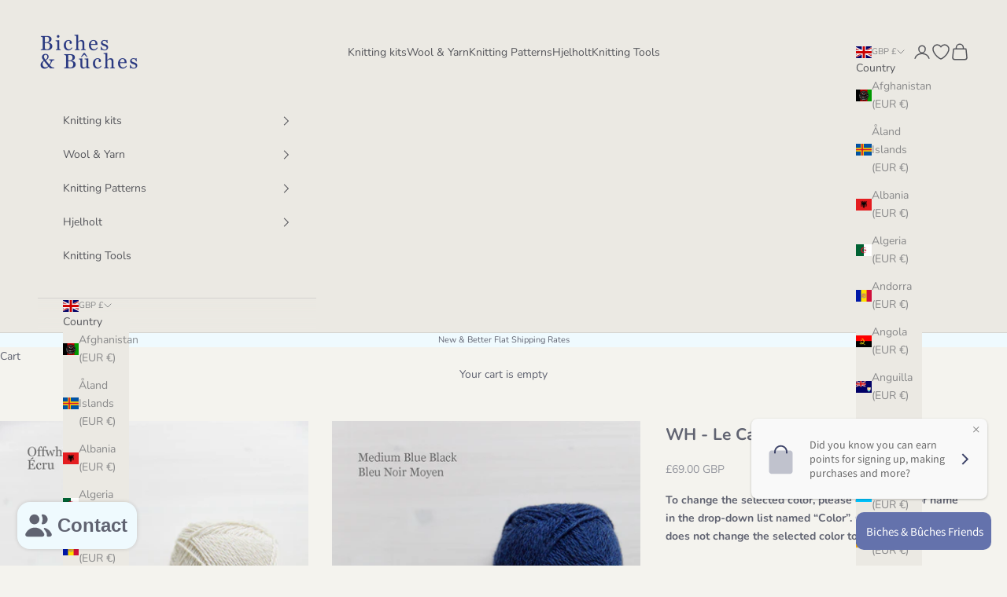

--- FILE ---
content_type: text/html; charset=utf-8
request_url: https://bichesetbuches.com/en-gb/products/wh-biches-buches-le-cashmere-lambswool
body_size: 72517
content:
<!doctype html>

<html lang="en" dir="ltr">
  <head>
    <meta charset="utf-8">
    <meta name="viewport" content="width=device-width, initial-scale=1.0, height=device-height, minimum-scale=1.0, maximum-scale=5.0">

    <title>WH - Le Cashmere &amp; Lambswool B2B</title><meta name="description" content="The biches &amp; bûches cashmere &amp; lambswool : take our le petit lambswool, and add even more softness and warmth that is called cashmere and you get this squishy delight of a blending. all our colors have a degree of tweed in them, giving always a touch of variation and sometimes even small exciting speckles !le cashmere &amp; lambswool is the same weight as our petit lambswool so all patterns using le petit lambswool can be used with this yarn quality."><link rel="canonical" href="https://bichesetbuches.com/en-gb/products/wh-biches-buches-le-cashmere-lambswool"><link rel="shortcut icon" href="//bichesetbuches.com/cdn/shop/files/Favicon.png?v=1767803126&width=96">
      <link rel="apple-touch-icon" href="//bichesetbuches.com/cdn/shop/files/Favicon.png?v=1767803126&width=180"><link rel="preconnect" href="https://fonts.shopifycdn.com" crossorigin><link rel="preload" href="//bichesetbuches.com/cdn/fonts/inter/inter_n4.b2a3f24c19b4de56e8871f609e73ca7f6d2e2bb9.woff2" as="font" type="font/woff2" crossorigin><link rel="preload" href="//bichesetbuches.com/cdn/fonts/nunito/nunito_n4.fc49103dc396b42cae9460289072d384b6c6eb63.woff2" as="font" type="font/woff2" crossorigin><meta property="og:type" content="product">
  <meta property="og:title" content="WH - Le Cashmere &amp; Lambswool B2B">
  <meta property="product:price:amount" content="69.00">
  <meta property="product:price:currency" content="GBP">
  <meta property="product:availability" content="in stock"><meta property="og:image" content="http://bichesetbuches.com/cdn/shop/files/BICHES_BUCHES_LE_CASHMERE_COLORS-3T_2de57683-9cd1-4859-9323-72367cfbb59d.jpg?v=1761848878&width=2048">
  <meta property="og:image:secure_url" content="https://bichesetbuches.com/cdn/shop/files/BICHES_BUCHES_LE_CASHMERE_COLORS-3T_2de57683-9cd1-4859-9323-72367cfbb59d.jpg?v=1761848878&width=2048">
  <meta property="og:image:width" content="1260">
  <meta property="og:image:height" content="1890"><meta property="og:description" content="The biches &amp; bûches cashmere &amp; lambswool : take our le petit lambswool, and add even more softness and warmth that is called cashmere and you get this squishy delight of a blending. all our colors have a degree of tweed in them, giving always a touch of variation and sometimes even small exciting speckles !le cashmere &amp; lambswool is the same weight as our petit lambswool so all patterns using le petit lambswool can be used with this yarn quality."><meta property="og:url" content="https://bichesetbuches.com/en-gb/products/wh-biches-buches-le-cashmere-lambswool">
<meta property="og:site_name" content="BichesetBuches"><meta name="twitter:card" content="summary"><meta name="twitter:title" content="WH - Le Cashmere &amp; Lambswool B2B">
  <meta name="twitter:description" content="To change the selected color, please click the color name in the drop-down list named “Color”. Clicking the photos does not change the selected color to be added to the cart.   Take our Le Petit Lambswool, and add even more softness and warmth that is called cashmere and you get this squishy delight of a blending of Biches &amp;amp; Bûches Le Cashmere &amp;amp; Lambswool. All our colors have a degree of tweed in them, giving always a touch of variation and sometimes even small exciting speckles. Le Cashmere &amp;amp; Lambswool is a beautiful quality, presented in a way that feels like home. Le Cashmere &amp;amp; Lambswool is the same weight as our Le Petit Lambswool so all patterns using Le Petit Lambswool can be used with this yarn quality.   1 bag = 10 skeins of 50gPrice per kg:"><meta name="twitter:image" content="https://bichesetbuches.com/cdn/shop/files/BICHES_BUCHES_LE_CASHMERE_COLORS-3T_2de57683-9cd1-4859-9323-72367cfbb59d.jpg?crop=center&height=1200&v=1761848878&width=1200">
  <meta name="twitter:image:alt" content=""><script async crossorigin fetchpriority="high" src="/cdn/shopifycloud/importmap-polyfill/es-modules-shim.2.4.0.js"></script>
<script type="application/ld+json">{"@context":"http:\/\/schema.org\/","@id":"\/en-gb\/products\/wh-biches-buches-le-cashmere-lambswool#product","@type":"ProductGroup","brand":{"@type":"Brand","name":"Biches \u0026 Bûches"},"category":"Yarn","description":"To change the selected color, please click the color name in the drop-down list named “Color”. Clicking the photos does not change the selected color to be added to the cart.\n \nTake our Le Petit Lambswool, and add even more softness and warmth that is called cashmere and you get this squishy delight of a blending of Biches \u0026amp; Bûches Le Cashmere \u0026amp; Lambswool. All our colors have a degree of tweed in them, giving always a touch of variation and sometimes even small exciting speckles.\nLe Cashmere \u0026amp; Lambswool is a beautiful quality, presented in a way that feels like home.\nLe Cashmere \u0026amp; Lambswool is the same weight as our Le Petit Lambswool so all patterns using Le Petit Lambswool can be used with this yarn quality.\n \n1 bag = 10 skeins of 50gPrice per kg: 156 EUR\n\n ","hasVariant":[{"@id":"\/en-gb\/products\/wh-biches-buches-le-cashmere-lambswool?variant=39914754605108#variant","@type":"Product","gtin":"3701462204162","image":"https:\/\/bichesetbuches.com\/cdn\/shop\/files\/2W0A7954T.jpg?v=1761848878\u0026width=1920","name":"WH - Le Cashmere \u0026 Lambswool B2B - Dark Orange Grey","offers":{"@id":"\/en-gb\/products\/wh-biches-buches-le-cashmere-lambswool?variant=39914754605108#offer","@type":"Offer","availability":"http:\/\/schema.org\/InStock","price":"69.00","priceCurrency":"GBP","url":"https:\/\/bichesetbuches.com\/en-gb\/products\/wh-biches-buches-le-cashmere-lambswool?variant=39914754605108"},"sku":"3701462204155"},{"@id":"\/en-gb\/products\/wh-biches-buches-le-cashmere-lambswool?variant=39914754506804#variant","@type":"Product","gtin":"3701462200027","image":"https:\/\/bichesetbuches.com\/cdn\/shop\/files\/BICHES_BUCHES_LE_CASHMERE_COLORS-4T.jpg?v=1761848878\u0026width=1920","name":"WH - Le Cashmere \u0026 Lambswool B2B - Medium Blue Black","offers":{"@id":"\/en-gb\/products\/wh-biches-buches-le-cashmere-lambswool?variant=39914754506804#offer","@type":"Offer","availability":"http:\/\/schema.org\/InStock","price":"69.00","priceCurrency":"GBP","url":"https:\/\/bichesetbuches.com\/en-gb\/products\/wh-biches-buches-le-cashmere-lambswool?variant=39914754506804"},"sku":"3701462203592"},{"@id":"\/en-gb\/products\/wh-biches-buches-le-cashmere-lambswool?variant=39914754244660#variant","@type":"Product","gtin":"3701462200096","image":"https:\/\/bichesetbuches.com\/cdn\/shop\/files\/BICHES_BUCHES_LE_CASHMERE_COLORS-3T_2de57683-9cd1-4859-9323-72367cfbb59d.jpg?v=1761848878\u0026width=1920","name":"WH - Le Cashmere \u0026 Lambswool B2B - Offwhite","offers":{"@id":"\/en-gb\/products\/wh-biches-buches-le-cashmere-lambswool?variant=39914754244660#offer","@type":"Offer","availability":"http:\/\/schema.org\/InStock","price":"69.00","priceCurrency":"GBP","url":"https:\/\/bichesetbuches.com\/en-gb\/products\/wh-biches-buches-le-cashmere-lambswool?variant=39914754244660"},"sku":"3701462204001"}],"name":"WH - Le Cashmere \u0026 Lambswool B2B","productGroupID":"6717165207604","url":"https:\/\/bichesetbuches.com\/en-gb\/products\/wh-biches-buches-le-cashmere-lambswool"}</script><script type="application/ld+json">
  {
    "@context": "https://schema.org",
    "@type": "BreadcrumbList",
    "itemListElement": [{
        "@type": "ListItem",
        "position": 1,
        "name": "Home",
        "item": "https://bichesetbuches.com"
      },{
            "@type": "ListItem",
            "position": 2,
            "name": "WH - Le Cashmere \u0026 Lambswool B2B",
            "item": "https://bichesetbuches.com/en-gb/products/wh-biches-buches-le-cashmere-lambswool"
          }]
  }
</script><style>/* Typography (heading) */
  @font-face {
  font-family: Inter;
  font-weight: 400;
  font-style: normal;
  font-display: fallback;
  src: url("//bichesetbuches.com/cdn/fonts/inter/inter_n4.b2a3f24c19b4de56e8871f609e73ca7f6d2e2bb9.woff2") format("woff2"),
       url("//bichesetbuches.com/cdn/fonts/inter/inter_n4.af8052d517e0c9ffac7b814872cecc27ae1fa132.woff") format("woff");
}

@font-face {
  font-family: Inter;
  font-weight: 400;
  font-style: italic;
  font-display: fallback;
  src: url("//bichesetbuches.com/cdn/fonts/inter/inter_i4.feae1981dda792ab80d117249d9c7e0f1017e5b3.woff2") format("woff2"),
       url("//bichesetbuches.com/cdn/fonts/inter/inter_i4.62773b7113d5e5f02c71486623cf828884c85c6e.woff") format("woff");
}

/* Typography (body) */
  @font-face {
  font-family: Nunito;
  font-weight: 400;
  font-style: normal;
  font-display: fallback;
  src: url("//bichesetbuches.com/cdn/fonts/nunito/nunito_n4.fc49103dc396b42cae9460289072d384b6c6eb63.woff2") format("woff2"),
       url("//bichesetbuches.com/cdn/fonts/nunito/nunito_n4.5d26d13beeac3116db2479e64986cdeea4c8fbdd.woff") format("woff");
}

@font-face {
  font-family: Nunito;
  font-weight: 400;
  font-style: italic;
  font-display: fallback;
  src: url("//bichesetbuches.com/cdn/fonts/nunito/nunito_i4.fd53bf99043ab6c570187ed42d1b49192135de96.woff2") format("woff2"),
       url("//bichesetbuches.com/cdn/fonts/nunito/nunito_i4.cb3876a003a73aaae5363bb3e3e99d45ec598cc6.woff") format("woff");
}

@font-face {
  font-family: Nunito;
  font-weight: 700;
  font-style: normal;
  font-display: fallback;
  src: url("//bichesetbuches.com/cdn/fonts/nunito/nunito_n7.37cf9b8cf43b3322f7e6e13ad2aad62ab5dc9109.woff2") format("woff2"),
       url("//bichesetbuches.com/cdn/fonts/nunito/nunito_n7.45cfcfadc6630011252d54d5f5a2c7c98f60d5de.woff") format("woff");
}

@font-face {
  font-family: Nunito;
  font-weight: 700;
  font-style: italic;
  font-display: fallback;
  src: url("//bichesetbuches.com/cdn/fonts/nunito/nunito_i7.3f8ba2027bc9ceb1b1764ecab15bae73f86c4632.woff2") format("woff2"),
       url("//bichesetbuches.com/cdn/fonts/nunito/nunito_i7.82bfb5f86ec77ada3c9f660da22064c2e46e1469.woff") format("woff");
}

:root {
    /* Container */
    --container-max-width: 100%;
    --container-xxs-max-width: 27.5rem; /* 440px */
    --container-xs-max-width: 42.5rem; /* 680px */
    --container-sm-max-width: 61.25rem; /* 980px */
    --container-md-max-width: 71.875rem; /* 1150px */
    --container-lg-max-width: 78.75rem; /* 1260px */
    --container-xl-max-width: 85rem; /* 1360px */
    --container-gutter: 1.25rem;

    --section-vertical-spacing: 2.5rem;
    --section-vertical-spacing-tight:2.5rem;

    --section-stack-gap:2.25rem;
    --section-stack-gap-tight:2.25rem;

    /* Form settings */
    --form-gap: 1.25rem; /* Gap between fieldset and submit button */
    --fieldset-gap: 1rem; /* Gap between each form input within a fieldset */
    --form-control-gap: 0.625rem; /* Gap between input and label (ignored for floating label) */
    --checkbox-control-gap: 0.75rem; /* Horizontal gap between checkbox and its associated label */
    --input-padding-block: 0.65rem; /* Vertical padding for input, textarea and native select */
    --input-padding-inline: 0.8rem; /* Horizontal padding for input, textarea and native select */
    --checkbox-size: 0.875rem; /* Size (width and height) for checkbox */

    /* Other sizes */
    --sticky-area-height: calc(var(--announcement-bar-is-sticky, 0) * var(--announcement-bar-height, 0px) + var(--header-is-sticky, 0) * var(--header-is-visible, 1) * var(--header-height, 0px));

    /* RTL support */
    --transform-logical-flip: 1;
    --transform-origin-start: left;
    --transform-origin-end: right;

    /**
     * ---------------------------------------------------------------------
     * TYPOGRAPHY
     * ---------------------------------------------------------------------
     */

    /* Font properties */
    --heading-font-family: Inter, sans-serif;
    --heading-font-weight: 400;
    --heading-font-style: normal;
    --heading-text-transform: uppercase;
    --heading-letter-spacing: 0.18em;
    --text-font-family: Nunito, sans-serif;
    --text-font-weight: 400;
    --text-font-style: normal;
    --text-letter-spacing: 0.0em;
    --button-font: var(--text-font-style) var(--text-font-weight) var(--text-sm) / 1.65 var(--text-font-family);
    --button-text-transform: uppercase;
    --button-letter-spacing: 0.18em;

    /* Font sizes */--text-heading-size-factor: 1;
    --text-h1: max(0.6875rem, clamp(1.375rem, 1.146341463414634rem + 0.975609756097561vw, 2rem) * var(--text-heading-size-factor));
    --text-h2: max(0.6875rem, clamp(1.25rem, 1.0670731707317074rem + 0.7804878048780488vw, 1.75rem) * var(--text-heading-size-factor));
    --text-h3: max(0.6875rem, clamp(1.125rem, 1.0335365853658536rem + 0.3902439024390244vw, 1.375rem) * var(--text-heading-size-factor));
    --text-h4: max(0.6875rem, clamp(1rem, 0.9542682926829268rem + 0.1951219512195122vw, 1.125rem) * var(--text-heading-size-factor));
    --text-h5: calc(0.875rem * var(--text-heading-size-factor));
    --text-h6: calc(0.75rem * var(--text-heading-size-factor));

    --text-xs: 0.75rem;
    --text-sm: 0.8125rem;
    --text-base: 0.875rem;
    --text-lg: 1.0rem;
    --text-xl: 1.125rem;

    /* Rounded variables (used for border radius) */
    --rounded-full: 9999px;
    --button-border-radius: 0.0rem;
    --input-border-radius: 0.0rem;

    /* Box shadow */
    --shadow-sm: 0 2px 8px rgb(0 0 0 / 0.05);
    --shadow: 0 5px 15px rgb(0 0 0 / 0.05);
    --shadow-md: 0 5px 30px rgb(0 0 0 / 0.05);
    --shadow-block: px px px rgb(var(--text-primary) / 0.0);

    /**
     * ---------------------------------------------------------------------
     * OTHER
     * ---------------------------------------------------------------------
     */

    --checkmark-svg-url: url(//bichesetbuches.com/cdn/shop/t/69/assets/checkmark.svg?v=132926482960928355951768417216);
    --cursor-zoom-in-svg-url: url(//bichesetbuches.com/cdn/shop/t/69/assets/cursor-zoom-in.svg?v=8347726076566899211767108726);
  }

  [dir="rtl"]:root {
    /* RTL support */
    --transform-logical-flip: -1;
    --transform-origin-start: right;
    --transform-origin-end: left;
  }

  @media screen and (min-width: 700px) {
    :root {
      /* Typography (font size) */
      --text-xs: 0.75rem;
      --text-sm: 0.8125rem;
      --text-base: 0.875rem;
      --text-lg: 1.0rem;
      --text-xl: 1.25rem;

      /* Spacing settings */
      --container-gutter: 2rem;
    }
  }

  @media screen and (min-width: 1000px) {
    :root {
      /* Spacing settings */
      --container-gutter: 3rem;

      --section-vertical-spacing: 4rem;
      --section-vertical-spacing-tight: 4rem;

      --section-stack-gap:3rem;
      --section-stack-gap-tight:3rem;
    }
  }:root {/* Overlay used for modal */
    --page-overlay: 0 0 0 / 0.4;

    /* We use the first scheme background as default */
    --page-background: ;

    /* Product colors */
    --on-sale-text: 227 44 43;
    --on-sale-badge-background: 227 44 43;
    --on-sale-badge-text: 255 255 255;
    --sold-out-badge-background: 239 239 239;
    --sold-out-badge-text: 0 0 0 / 0.65;
    --custom-badge-background: 28 28 28;
    --custom-badge-text: 255 255 255;
    --star-color: 28 28 28;

    /* Status colors */
    --success-background: 212 227 203;
    --success-text: 48 122 7;
    --warning-background: 253 241 224;
    --warning-text: 237 138 0;
    --error-background: 243 204 204;
    --error-text: 203 43 43;
  }.color-scheme--scheme-1 {
      /* Color settings */--accent: 239 250 254;
      --text-color: 96 99 113;
      --background: 244 243 238 / 1.0;
      --background-without-opacity: 244 243 238;
      --background-gradient: ;--border-color: 222 221 219;/* Button colors */
      --button-background: 239 250 254;
      --button-text-color: 96 99 113;

      /* Circled buttons */
      --circle-button-background: 255 255 255;
      --circle-button-text-color: 96 99 113;
    }.shopify-section:has(.section-spacing.color-scheme--bg-db7e813fa1f5b0669cbd25bf8b35bdb5) + .shopify-section:has(.section-spacing.color-scheme--bg-db7e813fa1f5b0669cbd25bf8b35bdb5:not(.bordered-section)) .section-spacing {
      padding-block-start: 0;
    }.color-scheme--scheme-2 {
      /* Color settings */--accent: 96 99 113;
      --text-color: 85 86 91;
      --background: 235 233 227 / 1.0;
      --background-without-opacity: 235 233 227;
      --background-gradient: ;--border-color: 213 211 207;/* Button colors */
      --button-background: 96 99 113;
      --button-text-color: 255 255 255;

      /* Circled buttons */
      --circle-button-background: 255 255 255;
      --circle-button-text-color: 96 99 113;
    }.shopify-section:has(.section-spacing.color-scheme--bg-f3f97579d0082fb9fe817f6a5399d7fd) + .shopify-section:has(.section-spacing.color-scheme--bg-f3f97579d0082fb9fe817f6a5399d7fd:not(.bordered-section)) .section-spacing {
      padding-block-start: 0;
    }.color-scheme--scheme-3 {
      /* Color settings */--accent: 255 255 255;
      --text-color: 96 99 113;
      --background: 239 250 254 / 1.0;
      --background-without-opacity: 239 250 254;
      --background-gradient: ;--border-color: 218 227 233;/* Button colors */
      --button-background: 255 255 255;
      --button-text-color: 96 99 113;

      /* Circled buttons */
      --circle-button-background: 255 255 255;
      --circle-button-text-color: 96 99 113;
    }.shopify-section:has(.section-spacing.color-scheme--bg-183847a365da77259c8d3d04f6619701) + .shopify-section:has(.section-spacing.color-scheme--bg-183847a365da77259c8d3d04f6619701:not(.bordered-section)) .section-spacing {
      padding-block-start: 0;
    }.color-scheme--scheme-4 {
      /* Color settings */--accent: 255 255 255;
      --text-color: 255 255 255;
      --background: 0 0 0 / 0.0;
      --background-without-opacity: 0 0 0;
      --background-gradient: ;--border-color: 255 255 255;/* Button colors */
      --button-background: 255 255 255;
      --button-text-color: 28 28 28;

      /* Circled buttons */
      --circle-button-background: 255 255 255;
      --circle-button-text-color: 28 28 28;
    }.shopify-section:has(.section-spacing.color-scheme--bg-3671eee015764974ee0aef1536023e0f) + .shopify-section:has(.section-spacing.color-scheme--bg-3671eee015764974ee0aef1536023e0f:not(.bordered-section)) .section-spacing {
      padding-block-start: 0;
    }.color-scheme--dialog {
      /* Color settings */--accent: 96 99 113;
      --text-color: 85 86 91;
      --background: 235 233 227 / 1.0;
      --background-without-opacity: 235 233 227;
      --background-gradient: ;--border-color: 213 211 207;/* Button colors */
      --button-background: 96 99 113;
      --button-text-color: 255 255 255;

      /* Circled buttons */
      --circle-button-background: 255 255 255;
      --circle-button-text-color: 96 99 113;
    }
</style><script>
  // This allows to expose several variables to the global scope, to be used in scripts
  window.themeVariables = {
    settings: {
      showPageTransition: null,
      pageType: "product",
      moneyFormat: "£{{amount}}",
      moneyWithCurrencyFormat: "£{{amount}} GBP",
      currencyCodeEnabled: true,
      cartType: "page",
      staggerMenuApparition: true
    },

    strings: {
      addedToCart: "Added to your cart!",
      addedToCartWithTitle: "{{ product_title }} added to cart.",
      closeGallery: "Close gallery",
      zoomGallery: "Zoom picture",
      errorGallery: "Image cannot be loaded",
      shippingEstimatorNoResults: "Sorry, we do not ship to your address.",
      shippingEstimatorOneResult: "There is one shipping rate for your address:",
      shippingEstimatorMultipleResults: "There are several shipping rates for your address:",
      shippingEstimatorError: "One or more error occurred while retrieving shipping rates:",
      next: "Next",
      previous: "Previous"
    },

    mediaQueries: {
      'sm': 'screen and (min-width: 700px)',
      'md': 'screen and (min-width: 1000px)',
      'lg': 'screen and (min-width: 1150px)',
      'xl': 'screen and (min-width: 1400px)',
      '2xl': 'screen and (min-width: 1600px)',
      'sm-max': 'screen and (max-width: 699px)',
      'md-max': 'screen and (max-width: 999px)',
      'lg-max': 'screen and (max-width: 1149px)',
      'xl-max': 'screen and (max-width: 1399px)',
      '2xl-max': 'screen and (max-width: 1599px)',
      'motion-safe': '(prefers-reduced-motion: no-preference)',
      'motion-reduce': '(prefers-reduced-motion: reduce)',
      'supports-hover': 'screen and (pointer: fine)',
      'supports-touch': 'screen and (hover: none)'
    }
  };</script><script type="importmap">{
        "imports": {
          "vendor": "//bichesetbuches.com/cdn/shop/t/69/assets/vendor.min.js?v=55929477288600450501767108041",
          "theme": "//bichesetbuches.com/cdn/shop/t/69/assets/theme.js?v=103030472301900935361767108041",
          "photoswipe": "//bichesetbuches.com/cdn/shop/t/69/assets/photoswipe.min.js?v=13374349288281597431767108041"
        }
      }
    </script>

    <script type="module" src="//bichesetbuches.com/cdn/shop/t/69/assets/vendor.min.js?v=55929477288600450501767108041"></script>
    <script type="module" src="//bichesetbuches.com/cdn/shop/t/69/assets/theme.js?v=103030472301900935361767108041"></script>

    <script>window.performance && window.performance.mark && window.performance.mark('shopify.content_for_header.start');</script><meta id="shopify-digital-wallet" name="shopify-digital-wallet" content="/56390254644/digital_wallets/dialog">
<meta name="shopify-checkout-api-token" content="8e4fdb8b171e7d3aff1754290925b5b1">
<meta id="in-context-paypal-metadata" data-shop-id="56390254644" data-venmo-supported="false" data-environment="production" data-locale="en_US" data-paypal-v4="true" data-currency="GBP">
<link rel="alternate" hreflang="x-default" href="https://bichesetbuches.com/products/wh-biches-buches-le-cashmere-lambswool">
<link rel="alternate" hreflang="en" href="https://bichesetbuches.com/products/wh-biches-buches-le-cashmere-lambswool">
<link rel="alternate" hreflang="fr" href="https://bichesetbuches.com/fr/products/wh-biches-buches-le-cashmere-lambswool">
<link rel="alternate" hreflang="en-AU" href="https://bichesetbuches.com/en-au/products/wh-biches-buches-le-cashmere-lambswool">
<link rel="alternate" hreflang="en-BE" href="https://bichesetbuches.com/en-be/products/wh-biches-buches-le-cashmere-lambswool">
<link rel="alternate" hreflang="en-CA" href="https://bichesetbuches.com/en-ca/products/wh-biches-buches-le-cashmere-lambswool">
<link rel="alternate" hreflang="en-DK" href="https://bichesetbuches.com/en-dk/products/wh-biches-buches-le-cashmere-lambswool">
<link rel="alternate" hreflang="en-DE" href="https://bichesetbuches.com/en-de/products/wh-biches-buches-le-cashmere-lambswool">
<link rel="alternate" hreflang="en-AC" href="https://bichesetbuches.com/en-int/products/wh-biches-buches-le-cashmere-lambswool">
<link rel="alternate" hreflang="en-AD" href="https://bichesetbuches.com/en-int/products/wh-biches-buches-le-cashmere-lambswool">
<link rel="alternate" hreflang="en-AE" href="https://bichesetbuches.com/en-int/products/wh-biches-buches-le-cashmere-lambswool">
<link rel="alternate" hreflang="en-AF" href="https://bichesetbuches.com/en-int/products/wh-biches-buches-le-cashmere-lambswool">
<link rel="alternate" hreflang="en-AG" href="https://bichesetbuches.com/en-int/products/wh-biches-buches-le-cashmere-lambswool">
<link rel="alternate" hreflang="en-AI" href="https://bichesetbuches.com/en-int/products/wh-biches-buches-le-cashmere-lambswool">
<link rel="alternate" hreflang="en-AL" href="https://bichesetbuches.com/en-int/products/wh-biches-buches-le-cashmere-lambswool">
<link rel="alternate" hreflang="en-AM" href="https://bichesetbuches.com/en-int/products/wh-biches-buches-le-cashmere-lambswool">
<link rel="alternate" hreflang="en-AO" href="https://bichesetbuches.com/en-int/products/wh-biches-buches-le-cashmere-lambswool">
<link rel="alternate" hreflang="en-AR" href="https://bichesetbuches.com/en-int/products/wh-biches-buches-le-cashmere-lambswool">
<link rel="alternate" hreflang="en-AT" href="https://bichesetbuches.com/en-int/products/wh-biches-buches-le-cashmere-lambswool">
<link rel="alternate" hreflang="en-AW" href="https://bichesetbuches.com/en-int/products/wh-biches-buches-le-cashmere-lambswool">
<link rel="alternate" hreflang="en-AX" href="https://bichesetbuches.com/en-int/products/wh-biches-buches-le-cashmere-lambswool">
<link rel="alternate" hreflang="en-AZ" href="https://bichesetbuches.com/en-int/products/wh-biches-buches-le-cashmere-lambswool">
<link rel="alternate" hreflang="en-BA" href="https://bichesetbuches.com/en-int/products/wh-biches-buches-le-cashmere-lambswool">
<link rel="alternate" hreflang="en-BB" href="https://bichesetbuches.com/en-int/products/wh-biches-buches-le-cashmere-lambswool">
<link rel="alternate" hreflang="en-BD" href="https://bichesetbuches.com/en-int/products/wh-biches-buches-le-cashmere-lambswool">
<link rel="alternate" hreflang="en-BF" href="https://bichesetbuches.com/en-int/products/wh-biches-buches-le-cashmere-lambswool">
<link rel="alternate" hreflang="en-BG" href="https://bichesetbuches.com/en-int/products/wh-biches-buches-le-cashmere-lambswool">
<link rel="alternate" hreflang="en-BH" href="https://bichesetbuches.com/en-int/products/wh-biches-buches-le-cashmere-lambswool">
<link rel="alternate" hreflang="en-BI" href="https://bichesetbuches.com/en-int/products/wh-biches-buches-le-cashmere-lambswool">
<link rel="alternate" hreflang="en-BJ" href="https://bichesetbuches.com/en-int/products/wh-biches-buches-le-cashmere-lambswool">
<link rel="alternate" hreflang="en-BL" href="https://bichesetbuches.com/en-int/products/wh-biches-buches-le-cashmere-lambswool">
<link rel="alternate" hreflang="en-BM" href="https://bichesetbuches.com/en-int/products/wh-biches-buches-le-cashmere-lambswool">
<link rel="alternate" hreflang="en-BN" href="https://bichesetbuches.com/en-int/products/wh-biches-buches-le-cashmere-lambswool">
<link rel="alternate" hreflang="en-BO" href="https://bichesetbuches.com/en-int/products/wh-biches-buches-le-cashmere-lambswool">
<link rel="alternate" hreflang="en-BQ" href="https://bichesetbuches.com/en-int/products/wh-biches-buches-le-cashmere-lambswool">
<link rel="alternate" hreflang="en-BR" href="https://bichesetbuches.com/en-int/products/wh-biches-buches-le-cashmere-lambswool">
<link rel="alternate" hreflang="en-BS" href="https://bichesetbuches.com/en-int/products/wh-biches-buches-le-cashmere-lambswool">
<link rel="alternate" hreflang="en-BT" href="https://bichesetbuches.com/en-int/products/wh-biches-buches-le-cashmere-lambswool">
<link rel="alternate" hreflang="en-BW" href="https://bichesetbuches.com/en-int/products/wh-biches-buches-le-cashmere-lambswool">
<link rel="alternate" hreflang="en-BY" href="https://bichesetbuches.com/en-int/products/wh-biches-buches-le-cashmere-lambswool">
<link rel="alternate" hreflang="en-BZ" href="https://bichesetbuches.com/en-int/products/wh-biches-buches-le-cashmere-lambswool">
<link rel="alternate" hreflang="en-CC" href="https://bichesetbuches.com/en-int/products/wh-biches-buches-le-cashmere-lambswool">
<link rel="alternate" hreflang="en-CD" href="https://bichesetbuches.com/en-int/products/wh-biches-buches-le-cashmere-lambswool">
<link rel="alternate" hreflang="en-CF" href="https://bichesetbuches.com/en-int/products/wh-biches-buches-le-cashmere-lambswool">
<link rel="alternate" hreflang="en-CG" href="https://bichesetbuches.com/en-int/products/wh-biches-buches-le-cashmere-lambswool">
<link rel="alternate" hreflang="en-CI" href="https://bichesetbuches.com/en-int/products/wh-biches-buches-le-cashmere-lambswool">
<link rel="alternate" hreflang="en-CK" href="https://bichesetbuches.com/en-int/products/wh-biches-buches-le-cashmere-lambswool">
<link rel="alternate" hreflang="en-CL" href="https://bichesetbuches.com/en-int/products/wh-biches-buches-le-cashmere-lambswool">
<link rel="alternate" hreflang="en-CM" href="https://bichesetbuches.com/en-int/products/wh-biches-buches-le-cashmere-lambswool">
<link rel="alternate" hreflang="en-CN" href="https://bichesetbuches.com/en-int/products/wh-biches-buches-le-cashmere-lambswool">
<link rel="alternate" hreflang="en-CO" href="https://bichesetbuches.com/en-int/products/wh-biches-buches-le-cashmere-lambswool">
<link rel="alternate" hreflang="en-CR" href="https://bichesetbuches.com/en-int/products/wh-biches-buches-le-cashmere-lambswool">
<link rel="alternate" hreflang="en-CV" href="https://bichesetbuches.com/en-int/products/wh-biches-buches-le-cashmere-lambswool">
<link rel="alternate" hreflang="en-CW" href="https://bichesetbuches.com/en-int/products/wh-biches-buches-le-cashmere-lambswool">
<link rel="alternate" hreflang="en-CX" href="https://bichesetbuches.com/en-int/products/wh-biches-buches-le-cashmere-lambswool">
<link rel="alternate" hreflang="en-CY" href="https://bichesetbuches.com/en-int/products/wh-biches-buches-le-cashmere-lambswool">
<link rel="alternate" hreflang="en-CZ" href="https://bichesetbuches.com/en-int/products/wh-biches-buches-le-cashmere-lambswool">
<link rel="alternate" hreflang="en-DJ" href="https://bichesetbuches.com/en-int/products/wh-biches-buches-le-cashmere-lambswool">
<link rel="alternate" hreflang="en-DM" href="https://bichesetbuches.com/en-int/products/wh-biches-buches-le-cashmere-lambswool">
<link rel="alternate" hreflang="en-DO" href="https://bichesetbuches.com/en-int/products/wh-biches-buches-le-cashmere-lambswool">
<link rel="alternate" hreflang="en-DZ" href="https://bichesetbuches.com/en-int/products/wh-biches-buches-le-cashmere-lambswool">
<link rel="alternate" hreflang="en-EC" href="https://bichesetbuches.com/en-int/products/wh-biches-buches-le-cashmere-lambswool">
<link rel="alternate" hreflang="en-EE" href="https://bichesetbuches.com/en-int/products/wh-biches-buches-le-cashmere-lambswool">
<link rel="alternate" hreflang="en-EG" href="https://bichesetbuches.com/en-int/products/wh-biches-buches-le-cashmere-lambswool">
<link rel="alternate" hreflang="en-EH" href="https://bichesetbuches.com/en-int/products/wh-biches-buches-le-cashmere-lambswool">
<link rel="alternate" hreflang="en-ER" href="https://bichesetbuches.com/en-int/products/wh-biches-buches-le-cashmere-lambswool">
<link rel="alternate" hreflang="en-ET" href="https://bichesetbuches.com/en-int/products/wh-biches-buches-le-cashmere-lambswool">
<link rel="alternate" hreflang="en-FI" href="https://bichesetbuches.com/en-int/products/wh-biches-buches-le-cashmere-lambswool">
<link rel="alternate" hreflang="en-FJ" href="https://bichesetbuches.com/en-int/products/wh-biches-buches-le-cashmere-lambswool">
<link rel="alternate" hreflang="en-FK" href="https://bichesetbuches.com/en-int/products/wh-biches-buches-le-cashmere-lambswool">
<link rel="alternate" hreflang="en-FO" href="https://bichesetbuches.com/en-int/products/wh-biches-buches-le-cashmere-lambswool">
<link rel="alternate" hreflang="en-GA" href="https://bichesetbuches.com/en-int/products/wh-biches-buches-le-cashmere-lambswool">
<link rel="alternate" hreflang="en-GD" href="https://bichesetbuches.com/en-int/products/wh-biches-buches-le-cashmere-lambswool">
<link rel="alternate" hreflang="en-GE" href="https://bichesetbuches.com/en-int/products/wh-biches-buches-le-cashmere-lambswool">
<link rel="alternate" hreflang="en-GF" href="https://bichesetbuches.com/en-int/products/wh-biches-buches-le-cashmere-lambswool">
<link rel="alternate" hreflang="en-GG" href="https://bichesetbuches.com/en-int/products/wh-biches-buches-le-cashmere-lambswool">
<link rel="alternate" hreflang="en-GH" href="https://bichesetbuches.com/en-int/products/wh-biches-buches-le-cashmere-lambswool">
<link rel="alternate" hreflang="en-GI" href="https://bichesetbuches.com/en-int/products/wh-biches-buches-le-cashmere-lambswool">
<link rel="alternate" hreflang="en-GL" href="https://bichesetbuches.com/en-int/products/wh-biches-buches-le-cashmere-lambswool">
<link rel="alternate" hreflang="en-GM" href="https://bichesetbuches.com/en-int/products/wh-biches-buches-le-cashmere-lambswool">
<link rel="alternate" hreflang="en-GN" href="https://bichesetbuches.com/en-int/products/wh-biches-buches-le-cashmere-lambswool">
<link rel="alternate" hreflang="en-GP" href="https://bichesetbuches.com/en-int/products/wh-biches-buches-le-cashmere-lambswool">
<link rel="alternate" hreflang="en-GQ" href="https://bichesetbuches.com/en-int/products/wh-biches-buches-le-cashmere-lambswool">
<link rel="alternate" hreflang="en-GR" href="https://bichesetbuches.com/en-int/products/wh-biches-buches-le-cashmere-lambswool">
<link rel="alternate" hreflang="en-GS" href="https://bichesetbuches.com/en-int/products/wh-biches-buches-le-cashmere-lambswool">
<link rel="alternate" hreflang="en-GT" href="https://bichesetbuches.com/en-int/products/wh-biches-buches-le-cashmere-lambswool">
<link rel="alternate" hreflang="en-GW" href="https://bichesetbuches.com/en-int/products/wh-biches-buches-le-cashmere-lambswool">
<link rel="alternate" hreflang="en-GY" href="https://bichesetbuches.com/en-int/products/wh-biches-buches-le-cashmere-lambswool">
<link rel="alternate" hreflang="en-HN" href="https://bichesetbuches.com/en-int/products/wh-biches-buches-le-cashmere-lambswool">
<link rel="alternate" hreflang="en-HR" href="https://bichesetbuches.com/en-int/products/wh-biches-buches-le-cashmere-lambswool">
<link rel="alternate" hreflang="en-HT" href="https://bichesetbuches.com/en-int/products/wh-biches-buches-le-cashmere-lambswool">
<link rel="alternate" hreflang="en-HU" href="https://bichesetbuches.com/en-int/products/wh-biches-buches-le-cashmere-lambswool">
<link rel="alternate" hreflang="en-ID" href="https://bichesetbuches.com/en-int/products/wh-biches-buches-le-cashmere-lambswool">
<link rel="alternate" hreflang="en-IE" href="https://bichesetbuches.com/en-int/products/wh-biches-buches-le-cashmere-lambswool">
<link rel="alternate" hreflang="en-IL" href="https://bichesetbuches.com/en-int/products/wh-biches-buches-le-cashmere-lambswool">
<link rel="alternate" hreflang="en-IM" href="https://bichesetbuches.com/en-int/products/wh-biches-buches-le-cashmere-lambswool">
<link rel="alternate" hreflang="en-IN" href="https://bichesetbuches.com/en-int/products/wh-biches-buches-le-cashmere-lambswool">
<link rel="alternate" hreflang="en-IO" href="https://bichesetbuches.com/en-int/products/wh-biches-buches-le-cashmere-lambswool">
<link rel="alternate" hreflang="en-IQ" href="https://bichesetbuches.com/en-int/products/wh-biches-buches-le-cashmere-lambswool">
<link rel="alternate" hreflang="en-IS" href="https://bichesetbuches.com/en-int/products/wh-biches-buches-le-cashmere-lambswool">
<link rel="alternate" hreflang="en-JE" href="https://bichesetbuches.com/en-int/products/wh-biches-buches-le-cashmere-lambswool">
<link rel="alternate" hreflang="en-JM" href="https://bichesetbuches.com/en-int/products/wh-biches-buches-le-cashmere-lambswool">
<link rel="alternate" hreflang="en-JO" href="https://bichesetbuches.com/en-int/products/wh-biches-buches-le-cashmere-lambswool">
<link rel="alternate" hreflang="en-KE" href="https://bichesetbuches.com/en-int/products/wh-biches-buches-le-cashmere-lambswool">
<link rel="alternate" hreflang="en-KG" href="https://bichesetbuches.com/en-int/products/wh-biches-buches-le-cashmere-lambswool">
<link rel="alternate" hreflang="en-KH" href="https://bichesetbuches.com/en-int/products/wh-biches-buches-le-cashmere-lambswool">
<link rel="alternate" hreflang="en-KI" href="https://bichesetbuches.com/en-int/products/wh-biches-buches-le-cashmere-lambswool">
<link rel="alternate" hreflang="en-KM" href="https://bichesetbuches.com/en-int/products/wh-biches-buches-le-cashmere-lambswool">
<link rel="alternate" hreflang="en-KN" href="https://bichesetbuches.com/en-int/products/wh-biches-buches-le-cashmere-lambswool">
<link rel="alternate" hreflang="en-KW" href="https://bichesetbuches.com/en-int/products/wh-biches-buches-le-cashmere-lambswool">
<link rel="alternate" hreflang="en-KY" href="https://bichesetbuches.com/en-int/products/wh-biches-buches-le-cashmere-lambswool">
<link rel="alternate" hreflang="en-KZ" href="https://bichesetbuches.com/en-int/products/wh-biches-buches-le-cashmere-lambswool">
<link rel="alternate" hreflang="en-LA" href="https://bichesetbuches.com/en-int/products/wh-biches-buches-le-cashmere-lambswool">
<link rel="alternate" hreflang="en-LB" href="https://bichesetbuches.com/en-int/products/wh-biches-buches-le-cashmere-lambswool">
<link rel="alternate" hreflang="en-LC" href="https://bichesetbuches.com/en-int/products/wh-biches-buches-le-cashmere-lambswool">
<link rel="alternate" hreflang="en-LI" href="https://bichesetbuches.com/en-int/products/wh-biches-buches-le-cashmere-lambswool">
<link rel="alternate" hreflang="en-LK" href="https://bichesetbuches.com/en-int/products/wh-biches-buches-le-cashmere-lambswool">
<link rel="alternate" hreflang="en-LR" href="https://bichesetbuches.com/en-int/products/wh-biches-buches-le-cashmere-lambswool">
<link rel="alternate" hreflang="en-LS" href="https://bichesetbuches.com/en-int/products/wh-biches-buches-le-cashmere-lambswool">
<link rel="alternate" hreflang="en-LT" href="https://bichesetbuches.com/en-int/products/wh-biches-buches-le-cashmere-lambswool">
<link rel="alternate" hreflang="en-LU" href="https://bichesetbuches.com/en-int/products/wh-biches-buches-le-cashmere-lambswool">
<link rel="alternate" hreflang="en-LV" href="https://bichesetbuches.com/en-int/products/wh-biches-buches-le-cashmere-lambswool">
<link rel="alternate" hreflang="en-LY" href="https://bichesetbuches.com/en-int/products/wh-biches-buches-le-cashmere-lambswool">
<link rel="alternate" hreflang="en-MA" href="https://bichesetbuches.com/en-int/products/wh-biches-buches-le-cashmere-lambswool">
<link rel="alternate" hreflang="en-MC" href="https://bichesetbuches.com/en-int/products/wh-biches-buches-le-cashmere-lambswool">
<link rel="alternate" hreflang="en-MD" href="https://bichesetbuches.com/en-int/products/wh-biches-buches-le-cashmere-lambswool">
<link rel="alternate" hreflang="en-ME" href="https://bichesetbuches.com/en-int/products/wh-biches-buches-le-cashmere-lambswool">
<link rel="alternate" hreflang="en-MF" href="https://bichesetbuches.com/en-int/products/wh-biches-buches-le-cashmere-lambswool">
<link rel="alternate" hreflang="en-MG" href="https://bichesetbuches.com/en-int/products/wh-biches-buches-le-cashmere-lambswool">
<link rel="alternate" hreflang="en-MK" href="https://bichesetbuches.com/en-int/products/wh-biches-buches-le-cashmere-lambswool">
<link rel="alternate" hreflang="en-ML" href="https://bichesetbuches.com/en-int/products/wh-biches-buches-le-cashmere-lambswool">
<link rel="alternate" hreflang="en-MM" href="https://bichesetbuches.com/en-int/products/wh-biches-buches-le-cashmere-lambswool">
<link rel="alternate" hreflang="en-MN" href="https://bichesetbuches.com/en-int/products/wh-biches-buches-le-cashmere-lambswool">
<link rel="alternate" hreflang="en-MO" href="https://bichesetbuches.com/en-int/products/wh-biches-buches-le-cashmere-lambswool">
<link rel="alternate" hreflang="en-MQ" href="https://bichesetbuches.com/en-int/products/wh-biches-buches-le-cashmere-lambswool">
<link rel="alternate" hreflang="en-MR" href="https://bichesetbuches.com/en-int/products/wh-biches-buches-le-cashmere-lambswool">
<link rel="alternate" hreflang="en-MS" href="https://bichesetbuches.com/en-int/products/wh-biches-buches-le-cashmere-lambswool">
<link rel="alternate" hreflang="en-MT" href="https://bichesetbuches.com/en-int/products/wh-biches-buches-le-cashmere-lambswool">
<link rel="alternate" hreflang="en-MU" href="https://bichesetbuches.com/en-int/products/wh-biches-buches-le-cashmere-lambswool">
<link rel="alternate" hreflang="en-MV" href="https://bichesetbuches.com/en-int/products/wh-biches-buches-le-cashmere-lambswool">
<link rel="alternate" hreflang="en-MW" href="https://bichesetbuches.com/en-int/products/wh-biches-buches-le-cashmere-lambswool">
<link rel="alternate" hreflang="en-MX" href="https://bichesetbuches.com/en-int/products/wh-biches-buches-le-cashmere-lambswool">
<link rel="alternate" hreflang="en-MY" href="https://bichesetbuches.com/en-int/products/wh-biches-buches-le-cashmere-lambswool">
<link rel="alternate" hreflang="en-MZ" href="https://bichesetbuches.com/en-int/products/wh-biches-buches-le-cashmere-lambswool">
<link rel="alternate" hreflang="en-NA" href="https://bichesetbuches.com/en-int/products/wh-biches-buches-le-cashmere-lambswool">
<link rel="alternate" hreflang="en-NC" href="https://bichesetbuches.com/en-int/products/wh-biches-buches-le-cashmere-lambswool">
<link rel="alternate" hreflang="en-NE" href="https://bichesetbuches.com/en-int/products/wh-biches-buches-le-cashmere-lambswool">
<link rel="alternate" hreflang="en-NF" href="https://bichesetbuches.com/en-int/products/wh-biches-buches-le-cashmere-lambswool">
<link rel="alternate" hreflang="en-NG" href="https://bichesetbuches.com/en-int/products/wh-biches-buches-le-cashmere-lambswool">
<link rel="alternate" hreflang="en-NI" href="https://bichesetbuches.com/en-int/products/wh-biches-buches-le-cashmere-lambswool">
<link rel="alternate" hreflang="en-NP" href="https://bichesetbuches.com/en-int/products/wh-biches-buches-le-cashmere-lambswool">
<link rel="alternate" hreflang="en-NR" href="https://bichesetbuches.com/en-int/products/wh-biches-buches-le-cashmere-lambswool">
<link rel="alternate" hreflang="en-NU" href="https://bichesetbuches.com/en-int/products/wh-biches-buches-le-cashmere-lambswool">
<link rel="alternate" hreflang="en-NZ" href="https://bichesetbuches.com/en-int/products/wh-biches-buches-le-cashmere-lambswool">
<link rel="alternate" hreflang="en-OM" href="https://bichesetbuches.com/en-int/products/wh-biches-buches-le-cashmere-lambswool">
<link rel="alternate" hreflang="en-PA" href="https://bichesetbuches.com/en-int/products/wh-biches-buches-le-cashmere-lambswool">
<link rel="alternate" hreflang="en-PE" href="https://bichesetbuches.com/en-int/products/wh-biches-buches-le-cashmere-lambswool">
<link rel="alternate" hreflang="en-PF" href="https://bichesetbuches.com/en-int/products/wh-biches-buches-le-cashmere-lambswool">
<link rel="alternate" hreflang="en-PG" href="https://bichesetbuches.com/en-int/products/wh-biches-buches-le-cashmere-lambswool">
<link rel="alternate" hreflang="en-PH" href="https://bichesetbuches.com/en-int/products/wh-biches-buches-le-cashmere-lambswool">
<link rel="alternate" hreflang="en-PK" href="https://bichesetbuches.com/en-int/products/wh-biches-buches-le-cashmere-lambswool">
<link rel="alternate" hreflang="en-PL" href="https://bichesetbuches.com/en-int/products/wh-biches-buches-le-cashmere-lambswool">
<link rel="alternate" hreflang="en-PM" href="https://bichesetbuches.com/en-int/products/wh-biches-buches-le-cashmere-lambswool">
<link rel="alternate" hreflang="en-PN" href="https://bichesetbuches.com/en-int/products/wh-biches-buches-le-cashmere-lambswool">
<link rel="alternate" hreflang="en-PS" href="https://bichesetbuches.com/en-int/products/wh-biches-buches-le-cashmere-lambswool">
<link rel="alternate" hreflang="en-PT" href="https://bichesetbuches.com/en-int/products/wh-biches-buches-le-cashmere-lambswool">
<link rel="alternate" hreflang="en-PY" href="https://bichesetbuches.com/en-int/products/wh-biches-buches-le-cashmere-lambswool">
<link rel="alternate" hreflang="en-QA" href="https://bichesetbuches.com/en-int/products/wh-biches-buches-le-cashmere-lambswool">
<link rel="alternate" hreflang="en-RE" href="https://bichesetbuches.com/en-int/products/wh-biches-buches-le-cashmere-lambswool">
<link rel="alternate" hreflang="en-RO" href="https://bichesetbuches.com/en-int/products/wh-biches-buches-le-cashmere-lambswool">
<link rel="alternate" hreflang="en-RS" href="https://bichesetbuches.com/en-int/products/wh-biches-buches-le-cashmere-lambswool">
<link rel="alternate" hreflang="en-RU" href="https://bichesetbuches.com/en-int/products/wh-biches-buches-le-cashmere-lambswool">
<link rel="alternate" hreflang="en-RW" href="https://bichesetbuches.com/en-int/products/wh-biches-buches-le-cashmere-lambswool">
<link rel="alternate" hreflang="en-SA" href="https://bichesetbuches.com/en-int/products/wh-biches-buches-le-cashmere-lambswool">
<link rel="alternate" hreflang="en-SB" href="https://bichesetbuches.com/en-int/products/wh-biches-buches-le-cashmere-lambswool">
<link rel="alternate" hreflang="en-SC" href="https://bichesetbuches.com/en-int/products/wh-biches-buches-le-cashmere-lambswool">
<link rel="alternate" hreflang="en-SD" href="https://bichesetbuches.com/en-int/products/wh-biches-buches-le-cashmere-lambswool">
<link rel="alternate" hreflang="en-SG" href="https://bichesetbuches.com/en-int/products/wh-biches-buches-le-cashmere-lambswool">
<link rel="alternate" hreflang="en-SH" href="https://bichesetbuches.com/en-int/products/wh-biches-buches-le-cashmere-lambswool">
<link rel="alternate" hreflang="en-SI" href="https://bichesetbuches.com/en-int/products/wh-biches-buches-le-cashmere-lambswool">
<link rel="alternate" hreflang="en-SJ" href="https://bichesetbuches.com/en-int/products/wh-biches-buches-le-cashmere-lambswool">
<link rel="alternate" hreflang="en-SK" href="https://bichesetbuches.com/en-int/products/wh-biches-buches-le-cashmere-lambswool">
<link rel="alternate" hreflang="en-SL" href="https://bichesetbuches.com/en-int/products/wh-biches-buches-le-cashmere-lambswool">
<link rel="alternate" hreflang="en-SM" href="https://bichesetbuches.com/en-int/products/wh-biches-buches-le-cashmere-lambswool">
<link rel="alternate" hreflang="en-SN" href="https://bichesetbuches.com/en-int/products/wh-biches-buches-le-cashmere-lambswool">
<link rel="alternate" hreflang="en-SO" href="https://bichesetbuches.com/en-int/products/wh-biches-buches-le-cashmere-lambswool">
<link rel="alternate" hreflang="en-SR" href="https://bichesetbuches.com/en-int/products/wh-biches-buches-le-cashmere-lambswool">
<link rel="alternate" hreflang="en-SS" href="https://bichesetbuches.com/en-int/products/wh-biches-buches-le-cashmere-lambswool">
<link rel="alternate" hreflang="en-ST" href="https://bichesetbuches.com/en-int/products/wh-biches-buches-le-cashmere-lambswool">
<link rel="alternate" hreflang="en-SV" href="https://bichesetbuches.com/en-int/products/wh-biches-buches-le-cashmere-lambswool">
<link rel="alternate" hreflang="en-SX" href="https://bichesetbuches.com/en-int/products/wh-biches-buches-le-cashmere-lambswool">
<link rel="alternate" hreflang="en-SZ" href="https://bichesetbuches.com/en-int/products/wh-biches-buches-le-cashmere-lambswool">
<link rel="alternate" hreflang="en-TA" href="https://bichesetbuches.com/en-int/products/wh-biches-buches-le-cashmere-lambswool">
<link rel="alternate" hreflang="en-TC" href="https://bichesetbuches.com/en-int/products/wh-biches-buches-le-cashmere-lambswool">
<link rel="alternate" hreflang="en-TD" href="https://bichesetbuches.com/en-int/products/wh-biches-buches-le-cashmere-lambswool">
<link rel="alternate" hreflang="en-TF" href="https://bichesetbuches.com/en-int/products/wh-biches-buches-le-cashmere-lambswool">
<link rel="alternate" hreflang="en-TG" href="https://bichesetbuches.com/en-int/products/wh-biches-buches-le-cashmere-lambswool">
<link rel="alternate" hreflang="en-TH" href="https://bichesetbuches.com/en-int/products/wh-biches-buches-le-cashmere-lambswool">
<link rel="alternate" hreflang="en-TJ" href="https://bichesetbuches.com/en-int/products/wh-biches-buches-le-cashmere-lambswool">
<link rel="alternate" hreflang="en-TK" href="https://bichesetbuches.com/en-int/products/wh-biches-buches-le-cashmere-lambswool">
<link rel="alternate" hreflang="en-TL" href="https://bichesetbuches.com/en-int/products/wh-biches-buches-le-cashmere-lambswool">
<link rel="alternate" hreflang="en-TM" href="https://bichesetbuches.com/en-int/products/wh-biches-buches-le-cashmere-lambswool">
<link rel="alternate" hreflang="en-TN" href="https://bichesetbuches.com/en-int/products/wh-biches-buches-le-cashmere-lambswool">
<link rel="alternate" hreflang="en-TO" href="https://bichesetbuches.com/en-int/products/wh-biches-buches-le-cashmere-lambswool">
<link rel="alternate" hreflang="en-TR" href="https://bichesetbuches.com/en-int/products/wh-biches-buches-le-cashmere-lambswool">
<link rel="alternate" hreflang="en-TT" href="https://bichesetbuches.com/en-int/products/wh-biches-buches-le-cashmere-lambswool">
<link rel="alternate" hreflang="en-TV" href="https://bichesetbuches.com/en-int/products/wh-biches-buches-le-cashmere-lambswool">
<link rel="alternate" hreflang="en-TZ" href="https://bichesetbuches.com/en-int/products/wh-biches-buches-le-cashmere-lambswool">
<link rel="alternate" hreflang="en-UA" href="https://bichesetbuches.com/en-int/products/wh-biches-buches-le-cashmere-lambswool">
<link rel="alternate" hreflang="en-UG" href="https://bichesetbuches.com/en-int/products/wh-biches-buches-le-cashmere-lambswool">
<link rel="alternate" hreflang="en-UM" href="https://bichesetbuches.com/en-int/products/wh-biches-buches-le-cashmere-lambswool">
<link rel="alternate" hreflang="en-UY" href="https://bichesetbuches.com/en-int/products/wh-biches-buches-le-cashmere-lambswool">
<link rel="alternate" hreflang="en-UZ" href="https://bichesetbuches.com/en-int/products/wh-biches-buches-le-cashmere-lambswool">
<link rel="alternate" hreflang="en-VA" href="https://bichesetbuches.com/en-int/products/wh-biches-buches-le-cashmere-lambswool">
<link rel="alternate" hreflang="en-VC" href="https://bichesetbuches.com/en-int/products/wh-biches-buches-le-cashmere-lambswool">
<link rel="alternate" hreflang="en-VE" href="https://bichesetbuches.com/en-int/products/wh-biches-buches-le-cashmere-lambswool">
<link rel="alternate" hreflang="en-VG" href="https://bichesetbuches.com/en-int/products/wh-biches-buches-le-cashmere-lambswool">
<link rel="alternate" hreflang="en-VN" href="https://bichesetbuches.com/en-int/products/wh-biches-buches-le-cashmere-lambswool">
<link rel="alternate" hreflang="en-VU" href="https://bichesetbuches.com/en-int/products/wh-biches-buches-le-cashmere-lambswool">
<link rel="alternate" hreflang="en-WF" href="https://bichesetbuches.com/en-int/products/wh-biches-buches-le-cashmere-lambswool">
<link rel="alternate" hreflang="en-WS" href="https://bichesetbuches.com/en-int/products/wh-biches-buches-le-cashmere-lambswool">
<link rel="alternate" hreflang="en-XK" href="https://bichesetbuches.com/en-int/products/wh-biches-buches-le-cashmere-lambswool">
<link rel="alternate" hreflang="en-YE" href="https://bichesetbuches.com/en-int/products/wh-biches-buches-le-cashmere-lambswool">
<link rel="alternate" hreflang="en-YT" href="https://bichesetbuches.com/en-int/products/wh-biches-buches-le-cashmere-lambswool">
<link rel="alternate" hreflang="en-ZA" href="https://bichesetbuches.com/en-int/products/wh-biches-buches-le-cashmere-lambswool">
<link rel="alternate" hreflang="en-ZM" href="https://bichesetbuches.com/en-int/products/wh-biches-buches-le-cashmere-lambswool">
<link rel="alternate" hreflang="en-ZW" href="https://bichesetbuches.com/en-int/products/wh-biches-buches-le-cashmere-lambswool">
<link rel="alternate" hreflang="en-IT" href="https://bichesetbuches.com/en-it/products/wh-biches-buches-le-cashmere-lambswool">
<link rel="alternate" hreflang="en-JP" href="https://bichesetbuches.com/en-jp/products/wh-biches-buches-le-cashmere-lambswool">
<link rel="alternate" hreflang="en-NL" href="https://bichesetbuches.com/en-nl/products/wh-biches-buches-le-cashmere-lambswool">
<link rel="alternate" hreflang="en-NO" href="https://bichesetbuches.com/en-no/products/wh-biches-buches-le-cashmere-lambswool">
<link rel="alternate" hreflang="en-KR" href="https://bichesetbuches.com/en-kr/products/wh-biches-buches-le-cashmere-lambswool">
<link rel="alternate" hreflang="en-ES" href="https://bichesetbuches.com/en-es/products/wh-biches-buches-le-cashmere-lambswool">
<link rel="alternate" hreflang="en-SE" href="https://bichesetbuches.com/en-se/products/wh-biches-buches-le-cashmere-lambswool">
<link rel="alternate" hreflang="en-CH" href="https://bichesetbuches.com/en-ch/products/wh-biches-buches-le-cashmere-lambswool">
<link rel="alternate" hreflang="en-GB" href="https://bichesetbuches.com/en-gb/products/wh-biches-buches-le-cashmere-lambswool">
<link rel="alternate" hreflang="en-US" href="https://bichesetbuches.com/en-us/products/wh-biches-buches-le-cashmere-lambswool">
<link rel="alternate" type="application/json+oembed" href="https://bichesetbuches.com/en-gb/products/wh-biches-buches-le-cashmere-lambswool.oembed">
<script async="async" src="/checkouts/internal/preloads.js?locale=en-GB"></script>
<link rel="preconnect" href="https://shop.app" crossorigin="anonymous">
<script async="async" src="https://shop.app/checkouts/internal/preloads.js?locale=en-GB&shop_id=56390254644" crossorigin="anonymous"></script>
<script id="apple-pay-shop-capabilities" type="application/json">{"shopId":56390254644,"countryCode":"FR","currencyCode":"GBP","merchantCapabilities":["supports3DS"],"merchantId":"gid:\/\/shopify\/Shop\/56390254644","merchantName":"BichesetBuches","requiredBillingContactFields":["postalAddress","email","phone"],"requiredShippingContactFields":["postalAddress","email","phone"],"shippingType":"shipping","supportedNetworks":["visa","masterCard","amex","maestro"],"total":{"type":"pending","label":"BichesetBuches","amount":"1.00"},"shopifyPaymentsEnabled":true,"supportsSubscriptions":true}</script>
<script id="shopify-features" type="application/json">{"accessToken":"8e4fdb8b171e7d3aff1754290925b5b1","betas":["rich-media-storefront-analytics"],"domain":"bichesetbuches.com","predictiveSearch":true,"shopId":56390254644,"locale":"en"}</script>
<script>var Shopify = Shopify || {};
Shopify.shop = "biches-et-buches.myshopify.com";
Shopify.locale = "en";
Shopify.currency = {"active":"GBP","rate":"0.88406375189"};
Shopify.country = "GB";
Shopify.theme = {"name":"Prestige","id":190266278228,"schema_name":"Prestige","schema_version":"10.11.0","theme_store_id":855,"role":"main"};
Shopify.theme.handle = "null";
Shopify.theme.style = {"id":null,"handle":null};
Shopify.cdnHost = "bichesetbuches.com/cdn";
Shopify.routes = Shopify.routes || {};
Shopify.routes.root = "/en-gb/";</script>
<script type="module">!function(o){(o.Shopify=o.Shopify||{}).modules=!0}(window);</script>
<script>!function(o){function n(){var o=[];function n(){o.push(Array.prototype.slice.apply(arguments))}return n.q=o,n}var t=o.Shopify=o.Shopify||{};t.loadFeatures=n(),t.autoloadFeatures=n()}(window);</script>
<script>
  window.ShopifyPay = window.ShopifyPay || {};
  window.ShopifyPay.apiHost = "shop.app\/pay";
  window.ShopifyPay.redirectState = null;
</script>
<script id="shop-js-analytics" type="application/json">{"pageType":"product"}</script>
<script defer="defer" async type="module" src="//bichesetbuches.com/cdn/shopifycloud/shop-js/modules/v2/client.init-shop-cart-sync_C5BV16lS.en.esm.js"></script>
<script defer="defer" async type="module" src="//bichesetbuches.com/cdn/shopifycloud/shop-js/modules/v2/chunk.common_CygWptCX.esm.js"></script>
<script type="module">
  await import("//bichesetbuches.com/cdn/shopifycloud/shop-js/modules/v2/client.init-shop-cart-sync_C5BV16lS.en.esm.js");
await import("//bichesetbuches.com/cdn/shopifycloud/shop-js/modules/v2/chunk.common_CygWptCX.esm.js");

  window.Shopify.SignInWithShop?.initShopCartSync?.({"fedCMEnabled":true,"windoidEnabled":true});

</script>
<script>
  window.Shopify = window.Shopify || {};
  if (!window.Shopify.featureAssets) window.Shopify.featureAssets = {};
  window.Shopify.featureAssets['shop-js'] = {"shop-cart-sync":["modules/v2/client.shop-cart-sync_ZFArdW7E.en.esm.js","modules/v2/chunk.common_CygWptCX.esm.js"],"init-fed-cm":["modules/v2/client.init-fed-cm_CmiC4vf6.en.esm.js","modules/v2/chunk.common_CygWptCX.esm.js"],"shop-button":["modules/v2/client.shop-button_tlx5R9nI.en.esm.js","modules/v2/chunk.common_CygWptCX.esm.js"],"shop-cash-offers":["modules/v2/client.shop-cash-offers_DOA2yAJr.en.esm.js","modules/v2/chunk.common_CygWptCX.esm.js","modules/v2/chunk.modal_D71HUcav.esm.js"],"init-windoid":["modules/v2/client.init-windoid_sURxWdc1.en.esm.js","modules/v2/chunk.common_CygWptCX.esm.js"],"shop-toast-manager":["modules/v2/client.shop-toast-manager_ClPi3nE9.en.esm.js","modules/v2/chunk.common_CygWptCX.esm.js"],"init-shop-email-lookup-coordinator":["modules/v2/client.init-shop-email-lookup-coordinator_B8hsDcYM.en.esm.js","modules/v2/chunk.common_CygWptCX.esm.js"],"init-shop-cart-sync":["modules/v2/client.init-shop-cart-sync_C5BV16lS.en.esm.js","modules/v2/chunk.common_CygWptCX.esm.js"],"avatar":["modules/v2/client.avatar_BTnouDA3.en.esm.js"],"pay-button":["modules/v2/client.pay-button_FdsNuTd3.en.esm.js","modules/v2/chunk.common_CygWptCX.esm.js"],"init-customer-accounts":["modules/v2/client.init-customer-accounts_DxDtT_ad.en.esm.js","modules/v2/client.shop-login-button_C5VAVYt1.en.esm.js","modules/v2/chunk.common_CygWptCX.esm.js","modules/v2/chunk.modal_D71HUcav.esm.js"],"init-shop-for-new-customer-accounts":["modules/v2/client.init-shop-for-new-customer-accounts_ChsxoAhi.en.esm.js","modules/v2/client.shop-login-button_C5VAVYt1.en.esm.js","modules/v2/chunk.common_CygWptCX.esm.js","modules/v2/chunk.modal_D71HUcav.esm.js"],"shop-login-button":["modules/v2/client.shop-login-button_C5VAVYt1.en.esm.js","modules/v2/chunk.common_CygWptCX.esm.js","modules/v2/chunk.modal_D71HUcav.esm.js"],"init-customer-accounts-sign-up":["modules/v2/client.init-customer-accounts-sign-up_CPSyQ0Tj.en.esm.js","modules/v2/client.shop-login-button_C5VAVYt1.en.esm.js","modules/v2/chunk.common_CygWptCX.esm.js","modules/v2/chunk.modal_D71HUcav.esm.js"],"shop-follow-button":["modules/v2/client.shop-follow-button_Cva4Ekp9.en.esm.js","modules/v2/chunk.common_CygWptCX.esm.js","modules/v2/chunk.modal_D71HUcav.esm.js"],"checkout-modal":["modules/v2/client.checkout-modal_BPM8l0SH.en.esm.js","modules/v2/chunk.common_CygWptCX.esm.js","modules/v2/chunk.modal_D71HUcav.esm.js"],"lead-capture":["modules/v2/client.lead-capture_Bi8yE_yS.en.esm.js","modules/v2/chunk.common_CygWptCX.esm.js","modules/v2/chunk.modal_D71HUcav.esm.js"],"shop-login":["modules/v2/client.shop-login_D6lNrXab.en.esm.js","modules/v2/chunk.common_CygWptCX.esm.js","modules/v2/chunk.modal_D71HUcav.esm.js"],"payment-terms":["modules/v2/client.payment-terms_CZxnsJam.en.esm.js","modules/v2/chunk.common_CygWptCX.esm.js","modules/v2/chunk.modal_D71HUcav.esm.js"]};
</script>
<script>(function() {
  var isLoaded = false;
  function asyncLoad() {
    if (isLoaded) return;
    isLoaded = true;
    var urls = ["https:\/\/d1564fddzjmdj5.cloudfront.net\/initializercolissimo.js?app_name=happycolissimo\u0026cloud=d1564fddzjmdj5.cloudfront.net\u0026shop=biches-et-buches.myshopify.com","https:\/\/loox.io\/widget\/i4XDmqjfF5\/loox.1749973353699.js?shop=biches-et-buches.myshopify.com"];
    for (var i = 0; i < urls.length; i++) {
      var s = document.createElement('script');
      s.type = 'text/javascript';
      s.async = true;
      s.src = urls[i];
      var x = document.getElementsByTagName('script')[0];
      x.parentNode.insertBefore(s, x);
    }
  };
  if(window.attachEvent) {
    window.attachEvent('onload', asyncLoad);
  } else {
    window.addEventListener('load', asyncLoad, false);
  }
})();</script>
<script id="__st">var __st={"a":56390254644,"offset":3600,"reqid":"d418c209-f45c-4689-8110-d08c1c211b10-1768790949","pageurl":"bichesetbuches.com\/en-gb\/products\/wh-biches-buches-le-cashmere-lambswool","u":"db38cf533aca","p":"product","rtyp":"product","rid":6717165207604};</script>
<script>window.ShopifyPaypalV4VisibilityTracking = true;</script>
<script id="form-persister">!function(){'use strict';const t='contact',e='new_comment',n=[[t,t],['blogs',e],['comments',e],[t,'customer']],o='password',r='form_key',c=['recaptcha-v3-token','g-recaptcha-response','h-captcha-response',o],s=()=>{try{return window.sessionStorage}catch{return}},i='__shopify_v',u=t=>t.elements[r],a=function(){const t=[...n].map((([t,e])=>`form[action*='/${t}']:not([data-nocaptcha='true']) input[name='form_type'][value='${e}']`)).join(',');var e;return e=t,()=>e?[...document.querySelectorAll(e)].map((t=>t.form)):[]}();function m(t){const e=u(t);a().includes(t)&&(!e||!e.value)&&function(t){try{if(!s())return;!function(t){const e=s();if(!e)return;const n=u(t);if(!n)return;const o=n.value;o&&e.removeItem(o)}(t);const e=Array.from(Array(32),(()=>Math.random().toString(36)[2])).join('');!function(t,e){u(t)||t.append(Object.assign(document.createElement('input'),{type:'hidden',name:r})),t.elements[r].value=e}(t,e),function(t,e){const n=s();if(!n)return;const r=[...t.querySelectorAll(`input[type='${o}']`)].map((({name:t})=>t)),u=[...c,...r],a={};for(const[o,c]of new FormData(t).entries())u.includes(o)||(a[o]=c);n.setItem(e,JSON.stringify({[i]:1,action:t.action,data:a}))}(t,e)}catch(e){console.error('failed to persist form',e)}}(t)}const f=t=>{if('true'===t.dataset.persistBound)return;const e=function(t,e){const n=function(t){return'function'==typeof t.submit?t.submit:HTMLFormElement.prototype.submit}(t).bind(t);return function(){let t;return()=>{t||(t=!0,(()=>{try{e(),n()}catch(t){(t=>{console.error('form submit failed',t)})(t)}})(),setTimeout((()=>t=!1),250))}}()}(t,(()=>{m(t)}));!function(t,e){if('function'==typeof t.submit&&'function'==typeof e)try{t.submit=e}catch{}}(t,e),t.addEventListener('submit',(t=>{t.preventDefault(),e()})),t.dataset.persistBound='true'};!function(){function t(t){const e=(t=>{const e=t.target;return e instanceof HTMLFormElement?e:e&&e.form})(t);e&&m(e)}document.addEventListener('submit',t),document.addEventListener('DOMContentLoaded',(()=>{const e=a();for(const t of e)f(t);var n;n=document.body,new window.MutationObserver((t=>{for(const e of t)if('childList'===e.type&&e.addedNodes.length)for(const t of e.addedNodes)1===t.nodeType&&'FORM'===t.tagName&&a().includes(t)&&f(t)})).observe(n,{childList:!0,subtree:!0,attributes:!1}),document.removeEventListener('submit',t)}))}()}();</script>
<script integrity="sha256-4kQ18oKyAcykRKYeNunJcIwy7WH5gtpwJnB7kiuLZ1E=" data-source-attribution="shopify.loadfeatures" defer="defer" src="//bichesetbuches.com/cdn/shopifycloud/storefront/assets/storefront/load_feature-a0a9edcb.js" crossorigin="anonymous"></script>
<script crossorigin="anonymous" defer="defer" src="//bichesetbuches.com/cdn/shopifycloud/storefront/assets/shopify_pay/storefront-65b4c6d7.js?v=20250812"></script>
<script data-source-attribution="shopify.dynamic_checkout.dynamic.init">var Shopify=Shopify||{};Shopify.PaymentButton=Shopify.PaymentButton||{isStorefrontPortableWallets:!0,init:function(){window.Shopify.PaymentButton.init=function(){};var t=document.createElement("script");t.src="https://bichesetbuches.com/cdn/shopifycloud/portable-wallets/latest/portable-wallets.en.js",t.type="module",document.head.appendChild(t)}};
</script>
<script data-source-attribution="shopify.dynamic_checkout.buyer_consent">
  function portableWalletsHideBuyerConsent(e){var t=document.getElementById("shopify-buyer-consent"),n=document.getElementById("shopify-subscription-policy-button");t&&n&&(t.classList.add("hidden"),t.setAttribute("aria-hidden","true"),n.removeEventListener("click",e))}function portableWalletsShowBuyerConsent(e){var t=document.getElementById("shopify-buyer-consent"),n=document.getElementById("shopify-subscription-policy-button");t&&n&&(t.classList.remove("hidden"),t.removeAttribute("aria-hidden"),n.addEventListener("click",e))}window.Shopify?.PaymentButton&&(window.Shopify.PaymentButton.hideBuyerConsent=portableWalletsHideBuyerConsent,window.Shopify.PaymentButton.showBuyerConsent=portableWalletsShowBuyerConsent);
</script>
<script>
  function portableWalletsCleanup(e){e&&e.src&&console.error("Failed to load portable wallets script "+e.src);var t=document.querySelectorAll("shopify-accelerated-checkout .shopify-payment-button__skeleton, shopify-accelerated-checkout-cart .wallet-cart-button__skeleton"),e=document.getElementById("shopify-buyer-consent");for(let e=0;e<t.length;e++)t[e].remove();e&&e.remove()}function portableWalletsNotLoadedAsModule(e){e instanceof ErrorEvent&&"string"==typeof e.message&&e.message.includes("import.meta")&&"string"==typeof e.filename&&e.filename.includes("portable-wallets")&&(window.removeEventListener("error",portableWalletsNotLoadedAsModule),window.Shopify.PaymentButton.failedToLoad=e,"loading"===document.readyState?document.addEventListener("DOMContentLoaded",window.Shopify.PaymentButton.init):window.Shopify.PaymentButton.init())}window.addEventListener("error",portableWalletsNotLoadedAsModule);
</script>

<script type="module" src="https://bichesetbuches.com/cdn/shopifycloud/portable-wallets/latest/portable-wallets.en.js" onError="portableWalletsCleanup(this)" crossorigin="anonymous"></script>
<script nomodule>
  document.addEventListener("DOMContentLoaded", portableWalletsCleanup);
</script>

<script id='scb4127' type='text/javascript' async='' src='https://bichesetbuches.com/cdn/shopifycloud/privacy-banner/storefront-banner.js'></script><link id="shopify-accelerated-checkout-styles" rel="stylesheet" media="screen" href="https://bichesetbuches.com/cdn/shopifycloud/portable-wallets/latest/accelerated-checkout-backwards-compat.css" crossorigin="anonymous">
<style id="shopify-accelerated-checkout-cart">
        #shopify-buyer-consent {
  margin-top: 1em;
  display: inline-block;
  width: 100%;
}

#shopify-buyer-consent.hidden {
  display: none;
}

#shopify-subscription-policy-button {
  background: none;
  border: none;
  padding: 0;
  text-decoration: underline;
  font-size: inherit;
  cursor: pointer;
}

#shopify-subscription-policy-button::before {
  box-shadow: none;
}

      </style>

<script>window.performance && window.performance.mark && window.performance.mark('shopify.content_for_header.end');</script>
<link href="//bichesetbuches.com/cdn/shop/t/69/assets/theme.css?v=47702603446676031811767108041" rel="stylesheet" type="text/css" media="all" /><!-- BEGIN app block: shopify://apps/exemptify/blocks/ExemptifyApp/53648040-92ea-472b-92a5-eb781e92b01b --><!-- Begin Exemptify messages -->
  <script>
  
    var m4u_invalid_id = "";
    var m4u_vies_down = "";
    var m4u_validated = "";
    var m4u_deleted = "";
    var m4u_no_country = "";
    var m4u_same_country = "";
    var m4u_format_error = "";
  
    var m4u_ptxt = "";
    var m4u_ex_vat_postfix_txt = "";
    var m4u_no_email = "";
  
</script>
  <!-- End Exemptify messages -->
  <script src="https://cdn.shopify.com/extensions/0199946b-5a78-7e3e-855c-f375a81ed80b/exemptify-422/assets/exemptify-jquery-3.6.0.min.js"></script>
  <!-- Begin Exemptify price display -->
  <script async src="//www.modules4u.biz/shopify/exemptify/js/fix_prices_v1.js.php?shop=biches-et-buches.myshopify.com&country=FR&vat=20&eu_aware&style=Y29sb3I6O2ZvbnQtc2l6ZTogMWVtO2ZvbnQtd2VpZ2h0OiBub3JtYWw7&inc_style=Y29sb3I6IzQ3NTY3MDtmb250LXNpemU6IDFlbTtmb250LXdlaWdodDogbm9ybWFsOw==&eu_oss&vat_included_setting=true&no_local_id&tax_included=true&shop_currency=EUR&actual_currency=GBP&num_currencies=13&customer_exempt=&current_country=GB&"></script>
<!-- End Exemptify price display -->

<!-- END app block --><!-- BEGIN app block: shopify://apps/loyalty-rewards-and-referrals/blocks/embed-sdk/6f172e67-4106-4ac0-89c5-b32a069b3101 -->

<style
  type='text/css'
  data-lion-app-styles='main'
  data-lion-app-styles-settings='{&quot;disableBundledCSS&quot;:false,&quot;disableBundledFonts&quot;:false,&quot;useClassIsolator&quot;:false}'
></style>

<!-- loyaltylion.snippet.version=8056bbc037+8007 -->

<script>
  
  !function(t,n){function o(n){var o=t.getElementsByTagName("script")[0],i=t.createElement("script");i.src=n,i.crossOrigin="",o.parentNode.insertBefore(i,o)}if(!n.isLoyaltyLion){window.loyaltylion=n,void 0===window.lion&&(window.lion=n),n.version=2,n.isLoyaltyLion=!0;var i=new Date,e=i.getFullYear().toString()+i.getMonth().toString()+i.getDate().toString();o("https://sdk.loyaltylion.net/static/2/loader.js?t="+e);var r=!1;n.init=function(t){if(r)throw new Error("Cannot call lion.init more than once");r=!0;var a=n._token=t.token;if(!a)throw new Error("Token must be supplied to lion.init");for(var l=[],s="_push configure bootstrap shutdown on removeListener authenticateCustomer".split(" "),c=0;c<s.length;c+=1)!function(t,n){t[n]=function(){l.push([n,Array.prototype.slice.call(arguments,0)])}}(n,s[c]);o("https://sdk.loyaltylion.net/sdk/start/"+a+".js?t="+e+i.getHours().toString()),n._initData=t,n._buffer=l}}}(document,window.loyaltylion||[]);

  
    
      loyaltylion.init(
        { token: "49ddc149ded9a4988057eedadbe4dcf8" }
      );
    
  

  loyaltylion.configure({
    disableBundledCSS: false,
    disableBundledFonts: false,
    useClassIsolator: false,
  })

  
</script>



<!-- END app block --><link href="https://cdn.shopify.com/extensions/019bb7c7-46b4-71c4-ba68-c5995db9c6fe/wishlist-power-184/assets/wishlist-section.css" rel="stylesheet" type="text/css" media="all">
<script src="https://cdn.shopify.com/extensions/7bc9bb47-adfa-4267-963e-cadee5096caf/inbox-1252/assets/inbox-chat-loader.js" type="text/javascript" defer="defer"></script>
<link href="https://monorail-edge.shopifysvc.com" rel="dns-prefetch">
<script>(function(){if ("sendBeacon" in navigator && "performance" in window) {try {var session_token_from_headers = performance.getEntriesByType('navigation')[0].serverTiming.find(x => x.name == '_s').description;} catch {var session_token_from_headers = undefined;}var session_cookie_matches = document.cookie.match(/_shopify_s=([^;]*)/);var session_token_from_cookie = session_cookie_matches && session_cookie_matches.length === 2 ? session_cookie_matches[1] : "";var session_token = session_token_from_headers || session_token_from_cookie || "";function handle_abandonment_event(e) {var entries = performance.getEntries().filter(function(entry) {return /monorail-edge.shopifysvc.com/.test(entry.name);});if (!window.abandonment_tracked && entries.length === 0) {window.abandonment_tracked = true;var currentMs = Date.now();var navigation_start = performance.timing.navigationStart;var payload = {shop_id: 56390254644,url: window.location.href,navigation_start,duration: currentMs - navigation_start,session_token,page_type: "product"};window.navigator.sendBeacon("https://monorail-edge.shopifysvc.com/v1/produce", JSON.stringify({schema_id: "online_store_buyer_site_abandonment/1.1",payload: payload,metadata: {event_created_at_ms: currentMs,event_sent_at_ms: currentMs}}));}}window.addEventListener('pagehide', handle_abandonment_event);}}());</script>
<script id="web-pixels-manager-setup">(function e(e,d,r,n,o){if(void 0===o&&(o={}),!Boolean(null===(a=null===(i=window.Shopify)||void 0===i?void 0:i.analytics)||void 0===a?void 0:a.replayQueue)){var i,a;window.Shopify=window.Shopify||{};var t=window.Shopify;t.analytics=t.analytics||{};var s=t.analytics;s.replayQueue=[],s.publish=function(e,d,r){return s.replayQueue.push([e,d,r]),!0};try{self.performance.mark("wpm:start")}catch(e){}var l=function(){var e={modern:/Edge?\/(1{2}[4-9]|1[2-9]\d|[2-9]\d{2}|\d{4,})\.\d+(\.\d+|)|Firefox\/(1{2}[4-9]|1[2-9]\d|[2-9]\d{2}|\d{4,})\.\d+(\.\d+|)|Chrom(ium|e)\/(9{2}|\d{3,})\.\d+(\.\d+|)|(Maci|X1{2}).+ Version\/(15\.\d+|(1[6-9]|[2-9]\d|\d{3,})\.\d+)([,.]\d+|)( \(\w+\)|)( Mobile\/\w+|) Safari\/|Chrome.+OPR\/(9{2}|\d{3,})\.\d+\.\d+|(CPU[ +]OS|iPhone[ +]OS|CPU[ +]iPhone|CPU IPhone OS|CPU iPad OS)[ +]+(15[._]\d+|(1[6-9]|[2-9]\d|\d{3,})[._]\d+)([._]\d+|)|Android:?[ /-](13[3-9]|1[4-9]\d|[2-9]\d{2}|\d{4,})(\.\d+|)(\.\d+|)|Android.+Firefox\/(13[5-9]|1[4-9]\d|[2-9]\d{2}|\d{4,})\.\d+(\.\d+|)|Android.+Chrom(ium|e)\/(13[3-9]|1[4-9]\d|[2-9]\d{2}|\d{4,})\.\d+(\.\d+|)|SamsungBrowser\/([2-9]\d|\d{3,})\.\d+/,legacy:/Edge?\/(1[6-9]|[2-9]\d|\d{3,})\.\d+(\.\d+|)|Firefox\/(5[4-9]|[6-9]\d|\d{3,})\.\d+(\.\d+|)|Chrom(ium|e)\/(5[1-9]|[6-9]\d|\d{3,})\.\d+(\.\d+|)([\d.]+$|.*Safari\/(?![\d.]+ Edge\/[\d.]+$))|(Maci|X1{2}).+ Version\/(10\.\d+|(1[1-9]|[2-9]\d|\d{3,})\.\d+)([,.]\d+|)( \(\w+\)|)( Mobile\/\w+|) Safari\/|Chrome.+OPR\/(3[89]|[4-9]\d|\d{3,})\.\d+\.\d+|(CPU[ +]OS|iPhone[ +]OS|CPU[ +]iPhone|CPU IPhone OS|CPU iPad OS)[ +]+(10[._]\d+|(1[1-9]|[2-9]\d|\d{3,})[._]\d+)([._]\d+|)|Android:?[ /-](13[3-9]|1[4-9]\d|[2-9]\d{2}|\d{4,})(\.\d+|)(\.\d+|)|Mobile Safari.+OPR\/([89]\d|\d{3,})\.\d+\.\d+|Android.+Firefox\/(13[5-9]|1[4-9]\d|[2-9]\d{2}|\d{4,})\.\d+(\.\d+|)|Android.+Chrom(ium|e)\/(13[3-9]|1[4-9]\d|[2-9]\d{2}|\d{4,})\.\d+(\.\d+|)|Android.+(UC? ?Browser|UCWEB|U3)[ /]?(15\.([5-9]|\d{2,})|(1[6-9]|[2-9]\d|\d{3,})\.\d+)\.\d+|SamsungBrowser\/(5\.\d+|([6-9]|\d{2,})\.\d+)|Android.+MQ{2}Browser\/(14(\.(9|\d{2,})|)|(1[5-9]|[2-9]\d|\d{3,})(\.\d+|))(\.\d+|)|K[Aa][Ii]OS\/(3\.\d+|([4-9]|\d{2,})\.\d+)(\.\d+|)/},d=e.modern,r=e.legacy,n=navigator.userAgent;return n.match(d)?"modern":n.match(r)?"legacy":"unknown"}(),u="modern"===l?"modern":"legacy",c=(null!=n?n:{modern:"",legacy:""})[u],f=function(e){return[e.baseUrl,"/wpm","/b",e.hashVersion,"modern"===e.buildTarget?"m":"l",".js"].join("")}({baseUrl:d,hashVersion:r,buildTarget:u}),m=function(e){var d=e.version,r=e.bundleTarget,n=e.surface,o=e.pageUrl,i=e.monorailEndpoint;return{emit:function(e){var a=e.status,t=e.errorMsg,s=(new Date).getTime(),l=JSON.stringify({metadata:{event_sent_at_ms:s},events:[{schema_id:"web_pixels_manager_load/3.1",payload:{version:d,bundle_target:r,page_url:o,status:a,surface:n,error_msg:t},metadata:{event_created_at_ms:s}}]});if(!i)return console&&console.warn&&console.warn("[Web Pixels Manager] No Monorail endpoint provided, skipping logging."),!1;try{return self.navigator.sendBeacon.bind(self.navigator)(i,l)}catch(e){}var u=new XMLHttpRequest;try{return u.open("POST",i,!0),u.setRequestHeader("Content-Type","text/plain"),u.send(l),!0}catch(e){return console&&console.warn&&console.warn("[Web Pixels Manager] Got an unhandled error while logging to Monorail."),!1}}}}({version:r,bundleTarget:l,surface:e.surface,pageUrl:self.location.href,monorailEndpoint:e.monorailEndpoint});try{o.browserTarget=l,function(e){var d=e.src,r=e.async,n=void 0===r||r,o=e.onload,i=e.onerror,a=e.sri,t=e.scriptDataAttributes,s=void 0===t?{}:t,l=document.createElement("script"),u=document.querySelector("head"),c=document.querySelector("body");if(l.async=n,l.src=d,a&&(l.integrity=a,l.crossOrigin="anonymous"),s)for(var f in s)if(Object.prototype.hasOwnProperty.call(s,f))try{l.dataset[f]=s[f]}catch(e){}if(o&&l.addEventListener("load",o),i&&l.addEventListener("error",i),u)u.appendChild(l);else{if(!c)throw new Error("Did not find a head or body element to append the script");c.appendChild(l)}}({src:f,async:!0,onload:function(){if(!function(){var e,d;return Boolean(null===(d=null===(e=window.Shopify)||void 0===e?void 0:e.analytics)||void 0===d?void 0:d.initialized)}()){var d=window.webPixelsManager.init(e)||void 0;if(d){var r=window.Shopify.analytics;r.replayQueue.forEach((function(e){var r=e[0],n=e[1],o=e[2];d.publishCustomEvent(r,n,o)})),r.replayQueue=[],r.publish=d.publishCustomEvent,r.visitor=d.visitor,r.initialized=!0}}},onerror:function(){return m.emit({status:"failed",errorMsg:"".concat(f," has failed to load")})},sri:function(e){var d=/^sha384-[A-Za-z0-9+/=]+$/;return"string"==typeof e&&d.test(e)}(c)?c:"",scriptDataAttributes:o}),m.emit({status:"loading"})}catch(e){m.emit({status:"failed",errorMsg:(null==e?void 0:e.message)||"Unknown error"})}}})({shopId: 56390254644,storefrontBaseUrl: "https://bichesetbuches.com",extensionsBaseUrl: "https://extensions.shopifycdn.com/cdn/shopifycloud/web-pixels-manager",monorailEndpoint: "https://monorail-edge.shopifysvc.com/unstable/produce_batch",surface: "storefront-renderer",enabledBetaFlags: ["2dca8a86"],webPixelsConfigList: [{"id":"shopify-app-pixel","configuration":"{}","eventPayloadVersion":"v1","runtimeContext":"STRICT","scriptVersion":"0450","apiClientId":"shopify-pixel","type":"APP","privacyPurposes":["ANALYTICS","MARKETING"]},{"id":"shopify-custom-pixel","eventPayloadVersion":"v1","runtimeContext":"LAX","scriptVersion":"0450","apiClientId":"shopify-pixel","type":"CUSTOM","privacyPurposes":["ANALYTICS","MARKETING"]}],isMerchantRequest: false,initData: {"shop":{"name":"BichesetBuches","paymentSettings":{"currencyCode":"EUR"},"myshopifyDomain":"biches-et-buches.myshopify.com","countryCode":"FR","storefrontUrl":"https:\/\/bichesetbuches.com\/en-gb"},"customer":null,"cart":null,"checkout":null,"productVariants":[{"price":{"amount":69.0,"currencyCode":"GBP"},"product":{"title":"WH - Le Cashmere \u0026 Lambswool B2B","vendor":"Biches \u0026 Bûches","id":"6717165207604","untranslatedTitle":"WH - Le Cashmere \u0026 Lambswool B2B","url":"\/en-gb\/products\/wh-biches-buches-le-cashmere-lambswool","type":"B2B Knitting Yarn (wool)"},"id":"39914754605108","image":{"src":"\/\/bichesetbuches.com\/cdn\/shop\/files\/2W0A7954T.jpg?v=1761848878"},"sku":"3701462204155","title":"Dark Orange Grey","untranslatedTitle":"Dark Orange Grey"},{"price":{"amount":69.0,"currencyCode":"GBP"},"product":{"title":"WH - Le Cashmere \u0026 Lambswool B2B","vendor":"Biches \u0026 Bûches","id":"6717165207604","untranslatedTitle":"WH - Le Cashmere \u0026 Lambswool B2B","url":"\/en-gb\/products\/wh-biches-buches-le-cashmere-lambswool","type":"B2B Knitting Yarn (wool)"},"id":"39914754506804","image":{"src":"\/\/bichesetbuches.com\/cdn\/shop\/files\/BICHES_BUCHES_LE_CASHMERE_COLORS-4T.jpg?v=1761848878"},"sku":"3701462203592","title":"Medium Blue Black","untranslatedTitle":"Medium Blue Black"},{"price":{"amount":69.0,"currencyCode":"GBP"},"product":{"title":"WH - Le Cashmere \u0026 Lambswool B2B","vendor":"Biches \u0026 Bûches","id":"6717165207604","untranslatedTitle":"WH - Le Cashmere \u0026 Lambswool B2B","url":"\/en-gb\/products\/wh-biches-buches-le-cashmere-lambswool","type":"B2B Knitting Yarn (wool)"},"id":"39914754244660","image":{"src":"\/\/bichesetbuches.com\/cdn\/shop\/files\/BICHES_BUCHES_LE_CASHMERE_COLORS-3T_2de57683-9cd1-4859-9323-72367cfbb59d.jpg?v=1761848878"},"sku":"3701462204001","title":"Offwhite","untranslatedTitle":"Offwhite"}],"purchasingCompany":null},},"https://bichesetbuches.com/cdn","fcfee988w5aeb613cpc8e4bc33m6693e112",{"modern":"","legacy":""},{"shopId":"56390254644","storefrontBaseUrl":"https:\/\/bichesetbuches.com","extensionBaseUrl":"https:\/\/extensions.shopifycdn.com\/cdn\/shopifycloud\/web-pixels-manager","surface":"storefront-renderer","enabledBetaFlags":"[\"2dca8a86\"]","isMerchantRequest":"false","hashVersion":"fcfee988w5aeb613cpc8e4bc33m6693e112","publish":"custom","events":"[[\"page_viewed\",{}],[\"product_viewed\",{\"productVariant\":{\"price\":{\"amount\":69.0,\"currencyCode\":\"GBP\"},\"product\":{\"title\":\"WH - Le Cashmere \u0026 Lambswool B2B\",\"vendor\":\"Biches \u0026 Bûches\",\"id\":\"6717165207604\",\"untranslatedTitle\":\"WH - Le Cashmere \u0026 Lambswool B2B\",\"url\":\"\/en-gb\/products\/wh-biches-buches-le-cashmere-lambswool\",\"type\":\"B2B Knitting Yarn (wool)\"},\"id\":\"39914754605108\",\"image\":{\"src\":\"\/\/bichesetbuches.com\/cdn\/shop\/files\/2W0A7954T.jpg?v=1761848878\"},\"sku\":\"3701462204155\",\"title\":\"Dark Orange Grey\",\"untranslatedTitle\":\"Dark Orange Grey\"}}]]"});</script><script>
  window.ShopifyAnalytics = window.ShopifyAnalytics || {};
  window.ShopifyAnalytics.meta = window.ShopifyAnalytics.meta || {};
  window.ShopifyAnalytics.meta.currency = 'GBP';
  var meta = {"product":{"id":6717165207604,"gid":"gid:\/\/shopify\/Product\/6717165207604","vendor":"Biches \u0026 Bûches","type":"B2B Knitting Yarn (wool)","handle":"wh-biches-buches-le-cashmere-lambswool","variants":[{"id":39914754605108,"price":6900,"name":"WH - Le Cashmere \u0026 Lambswool B2B - Dark Orange Grey","public_title":"Dark Orange Grey","sku":"3701462204155"},{"id":39914754506804,"price":6900,"name":"WH - Le Cashmere \u0026 Lambswool B2B - Medium Blue Black","public_title":"Medium Blue Black","sku":"3701462203592"},{"id":39914754244660,"price":6900,"name":"WH - Le Cashmere \u0026 Lambswool B2B - Offwhite","public_title":"Offwhite","sku":"3701462204001"}],"remote":false},"page":{"pageType":"product","resourceType":"product","resourceId":6717165207604,"requestId":"d418c209-f45c-4689-8110-d08c1c211b10-1768790949"}};
  for (var attr in meta) {
    window.ShopifyAnalytics.meta[attr] = meta[attr];
  }
</script>
<script class="analytics">
  (function () {
    var customDocumentWrite = function(content) {
      var jquery = null;

      if (window.jQuery) {
        jquery = window.jQuery;
      } else if (window.Checkout && window.Checkout.$) {
        jquery = window.Checkout.$;
      }

      if (jquery) {
        jquery('body').append(content);
      }
    };

    var hasLoggedConversion = function(token) {
      if (token) {
        return document.cookie.indexOf('loggedConversion=' + token) !== -1;
      }
      return false;
    }

    var setCookieIfConversion = function(token) {
      if (token) {
        var twoMonthsFromNow = new Date(Date.now());
        twoMonthsFromNow.setMonth(twoMonthsFromNow.getMonth() + 2);

        document.cookie = 'loggedConversion=' + token + '; expires=' + twoMonthsFromNow;
      }
    }

    var trekkie = window.ShopifyAnalytics.lib = window.trekkie = window.trekkie || [];
    if (trekkie.integrations) {
      return;
    }
    trekkie.methods = [
      'identify',
      'page',
      'ready',
      'track',
      'trackForm',
      'trackLink'
    ];
    trekkie.factory = function(method) {
      return function() {
        var args = Array.prototype.slice.call(arguments);
        args.unshift(method);
        trekkie.push(args);
        return trekkie;
      };
    };
    for (var i = 0; i < trekkie.methods.length; i++) {
      var key = trekkie.methods[i];
      trekkie[key] = trekkie.factory(key);
    }
    trekkie.load = function(config) {
      trekkie.config = config || {};
      trekkie.config.initialDocumentCookie = document.cookie;
      var first = document.getElementsByTagName('script')[0];
      var script = document.createElement('script');
      script.type = 'text/javascript';
      script.onerror = function(e) {
        var scriptFallback = document.createElement('script');
        scriptFallback.type = 'text/javascript';
        scriptFallback.onerror = function(error) {
                var Monorail = {
      produce: function produce(monorailDomain, schemaId, payload) {
        var currentMs = new Date().getTime();
        var event = {
          schema_id: schemaId,
          payload: payload,
          metadata: {
            event_created_at_ms: currentMs,
            event_sent_at_ms: currentMs
          }
        };
        return Monorail.sendRequest("https://" + monorailDomain + "/v1/produce", JSON.stringify(event));
      },
      sendRequest: function sendRequest(endpointUrl, payload) {
        // Try the sendBeacon API
        if (window && window.navigator && typeof window.navigator.sendBeacon === 'function' && typeof window.Blob === 'function' && !Monorail.isIos12()) {
          var blobData = new window.Blob([payload], {
            type: 'text/plain'
          });

          if (window.navigator.sendBeacon(endpointUrl, blobData)) {
            return true;
          } // sendBeacon was not successful

        } // XHR beacon

        var xhr = new XMLHttpRequest();

        try {
          xhr.open('POST', endpointUrl);
          xhr.setRequestHeader('Content-Type', 'text/plain');
          xhr.send(payload);
        } catch (e) {
          console.log(e);
        }

        return false;
      },
      isIos12: function isIos12() {
        return window.navigator.userAgent.lastIndexOf('iPhone; CPU iPhone OS 12_') !== -1 || window.navigator.userAgent.lastIndexOf('iPad; CPU OS 12_') !== -1;
      }
    };
    Monorail.produce('monorail-edge.shopifysvc.com',
      'trekkie_storefront_load_errors/1.1',
      {shop_id: 56390254644,
      theme_id: 190266278228,
      app_name: "storefront",
      context_url: window.location.href,
      source_url: "//bichesetbuches.com/cdn/s/trekkie.storefront.cd680fe47e6c39ca5d5df5f0a32d569bc48c0f27.min.js"});

        };
        scriptFallback.async = true;
        scriptFallback.src = '//bichesetbuches.com/cdn/s/trekkie.storefront.cd680fe47e6c39ca5d5df5f0a32d569bc48c0f27.min.js';
        first.parentNode.insertBefore(scriptFallback, first);
      };
      script.async = true;
      script.src = '//bichesetbuches.com/cdn/s/trekkie.storefront.cd680fe47e6c39ca5d5df5f0a32d569bc48c0f27.min.js';
      first.parentNode.insertBefore(script, first);
    };
    trekkie.load(
      {"Trekkie":{"appName":"storefront","development":false,"defaultAttributes":{"shopId":56390254644,"isMerchantRequest":null,"themeId":190266278228,"themeCityHash":"10031492948900021929","contentLanguage":"en","currency":"GBP","eventMetadataId":"d8c9edeb-de70-4aec-8bb1-981f59ab1260"},"isServerSideCookieWritingEnabled":true,"monorailRegion":"shop_domain","enabledBetaFlags":["65f19447"]},"Session Attribution":{},"S2S":{"facebookCapiEnabled":false,"source":"trekkie-storefront-renderer","apiClientId":580111}}
    );

    var loaded = false;
    trekkie.ready(function() {
      if (loaded) return;
      loaded = true;

      window.ShopifyAnalytics.lib = window.trekkie;

      var originalDocumentWrite = document.write;
      document.write = customDocumentWrite;
      try { window.ShopifyAnalytics.merchantGoogleAnalytics.call(this); } catch(error) {};
      document.write = originalDocumentWrite;

      window.ShopifyAnalytics.lib.page(null,{"pageType":"product","resourceType":"product","resourceId":6717165207604,"requestId":"d418c209-f45c-4689-8110-d08c1c211b10-1768790949","shopifyEmitted":true});

      var match = window.location.pathname.match(/checkouts\/(.+)\/(thank_you|post_purchase)/)
      var token = match? match[1]: undefined;
      if (!hasLoggedConversion(token)) {
        setCookieIfConversion(token);
        window.ShopifyAnalytics.lib.track("Viewed Product",{"currency":"GBP","variantId":39914754605108,"productId":6717165207604,"productGid":"gid:\/\/shopify\/Product\/6717165207604","name":"WH - Le Cashmere \u0026 Lambswool B2B - Dark Orange Grey","price":"69.00","sku":"3701462204155","brand":"Biches \u0026 Bûches","variant":"Dark Orange Grey","category":"B2B Knitting Yarn (wool)","nonInteraction":true,"remote":false},undefined,undefined,{"shopifyEmitted":true});
      window.ShopifyAnalytics.lib.track("monorail:\/\/trekkie_storefront_viewed_product\/1.1",{"currency":"GBP","variantId":39914754605108,"productId":6717165207604,"productGid":"gid:\/\/shopify\/Product\/6717165207604","name":"WH - Le Cashmere \u0026 Lambswool B2B - Dark Orange Grey","price":"69.00","sku":"3701462204155","brand":"Biches \u0026 Bûches","variant":"Dark Orange Grey","category":"B2B Knitting Yarn (wool)","nonInteraction":true,"remote":false,"referer":"https:\/\/bichesetbuches.com\/en-gb\/products\/wh-biches-buches-le-cashmere-lambswool"});
      }
    });


        var eventsListenerScript = document.createElement('script');
        eventsListenerScript.async = true;
        eventsListenerScript.src = "//bichesetbuches.com/cdn/shopifycloud/storefront/assets/shop_events_listener-3da45d37.js";
        document.getElementsByTagName('head')[0].appendChild(eventsListenerScript);

})();</script>
<script
  defer
  src="https://bichesetbuches.com/cdn/shopifycloud/perf-kit/shopify-perf-kit-3.0.4.min.js"
  data-application="storefront-renderer"
  data-shop-id="56390254644"
  data-render-region="gcp-us-east1"
  data-page-type="product"
  data-theme-instance-id="190266278228"
  data-theme-name="Prestige"
  data-theme-version="10.11.0"
  data-monorail-region="shop_domain"
  data-resource-timing-sampling-rate="10"
  data-shs="true"
  data-shs-beacon="true"
  data-shs-export-with-fetch="true"
  data-shs-logs-sample-rate="1"
  data-shs-beacon-endpoint="https://bichesetbuches.com/api/collect"
></script>
</head>

  

  <body class="features--button-transition features--zoom-image  color-scheme color-scheme--scheme-1"><template id="drawer-default-template">
  <div part="base">
    <div part="overlay"></div>

    <div part="content">
      <header part="header">
        <slot name="header"></slot>

        <dialog-close-button style="display: contents">
          <button type="button" part="close-button tap-area" aria-label="Close"><svg aria-hidden="true" focusable="false" fill="none" width="14" class="icon icon-close" viewBox="0 0 16 16">
      <path d="m1 1 14 14M1 15 15 1" stroke="currentColor" stroke-width="1.5"/>
    </svg>

  </button>
        </dialog-close-button>
      </header>

      <div part="body">
        <slot></slot>
      </div>

      <footer part="footer">
        <slot name="footer"></slot>
      </footer>
    </div>
  </div>
</template><template id="modal-default-template">
  <div part="base">
    <div part="overlay"></div>

    <div part="content">
      <header part="header">
        <slot name="header"></slot>

        <dialog-close-button style="display: contents">
          <button type="button" part="close-button tap-area" aria-label="Close"><svg aria-hidden="true" focusable="false" fill="none" width="14" class="icon icon-close" viewBox="0 0 16 16">
      <path d="m1 1 14 14M1 15 15 1" stroke="currentColor" stroke-width="1.5"/>
    </svg>

  </button>
        </dialog-close-button>
      </header>

      <div part="body">
        <slot></slot>
      </div>
    </div>
  </div>
</template><template id="popover-default-template">
  <div part="base">
    <div part="overlay"></div>

    <div part="content">
      <header part="header">
        <slot name="header"></slot>

        <dialog-close-button style="display: contents">
          <button type="button" part="close-button tap-area" aria-label="Close"><svg aria-hidden="true" focusable="false" fill="none" width="14" class="icon icon-close" viewBox="0 0 16 16">
      <path d="m1 1 14 14M1 15 15 1" stroke="currentColor" stroke-width="1.5"/>
    </svg>

  </button>
        </dialog-close-button>
      </header>

      <div part="body">
        <slot></slot>
      </div>
    </div>
  </div>
</template><template id="header-search-default-template">
  <div part="base">
    <div part="overlay"></div>

    <div part="content">
      <slot></slot>
    </div>
  </div>
</template><template id="video-media-default-template">
  <slot></slot>

  <svg part="play-button" fill="none" width="48" height="48" viewBox="0 0 48 48">
    <path fill-rule="evenodd" clip-rule="evenodd" d="M48 24c0 13.255-10.745 24-24 24S0 37.255 0 24 10.745 0 24 0s24 10.745 24 24Zm-18 0-9-6.6v13.2l9-6.6Z" fill="var(--play-button-background, #f4f3ee)"/>
  </svg>
</template><loading-bar class="loading-bar" aria-hidden="true"></loading-bar>
    <a href="#main" allow-hash-change class="skip-to-content sr-only">Skip to content</a><div class="sr-only" role="status" aria-live="polite" aria-atomic="true">
      <span id="status-announcement"></span>
    </div>

    <div class="sr-only" role="alert" aria-live="assertive" aria-atomic="true">
      <span id="error-announcement"></span>
    </div>

    <span id="header-scroll-tracker" style="position: absolute; width: 1px; height: 1px; top: var(--header-scroll-tracker-offset, 10px); left: 0;"></span><!-- BEGIN sections: header-group -->
<header id="shopify-section-sections--27196391031124__header" class="shopify-section shopify-section-group-header-group shopify-section--header"><style>
  :root {
    --header-is-sticky: 1;
  }

  #shopify-section-sections--27196391031124__header {
    --header-grid: "primary-nav logo secondary-nav" / minmax(0, 1fr) auto minmax(0, 1fr);
    --header-padding-block: 1rem;
    --header-transparent-header-text-color: 255 255 255;
    --header-separation-border-color: 85 86 91 / 0.15;

    position: relative;
    z-index: 4;
  }

  @media screen and (min-width: 700px) {
    #shopify-section-sections--27196391031124__header {
      --header-padding-block: 1.6rem;
    }
  }

  @media screen and (min-width: 1000px) {
    #shopify-section-sections--27196391031124__header {--header-grid: "logo primary-nav secondary-nav" / minmax(max-content, 1fr) auto minmax(max-content, 1fr);}
  }#shopify-section-sections--27196391031124__header {
      position: sticky;
      top: 0;
    }

    .shopify-section--announcement-bar ~ #shopify-section-sections--27196391031124__header {
      top: calc(var(--announcement-bar-is-sticky, 0) * var(--announcement-bar-height, 0px));
    }#shopify-section-sections--27196391031124__header {
      --header-logo-width: 80px;
    }

    @media screen and (min-width: 700px) {
      #shopify-section-sections--27196391031124__header {
        --header-logo-width: 130px;
      }
    }</style>

<height-observer variable="header">
  <x-header  class="header color-scheme color-scheme--scheme-2">
      <a href="/en-gb" class="header__logo"><span class="sr-only">BichesetBuches</span><img src="//bichesetbuches.com/cdn/shop/files/Logo_BB_2026.png?v=1766918273&amp;width=1890" alt="BichesetBuches" srcset="//bichesetbuches.com/cdn/shop/files/Logo_BB_2026.png?v=1766918273&amp;width=260 260w, //bichesetbuches.com/cdn/shop/files/Logo_BB_2026.png?v=1766918273&amp;width=390 390w" width="1890" height="1181" sizes="130px" class="header__logo-image"></a>
    
<nav class="header__primary-nav header__primary-nav--center" aria-label="Primary navigation">
        <button type="button" aria-controls="sidebar-menu" class="md:hidden">
          <span class="sr-only">Navigation menu</span><svg aria-hidden="true" fill="none" focusable="false" width="24" class="header__nav-icon icon icon-hamburger" viewBox="0 0 24 24">
      <path d="M1 19h22M1 12h22M1 5h22" stroke="currentColor" stroke-width="1.5" stroke-linecap="square"/>
    </svg></button><ul class="contents unstyled-list md-max:hidden">

              <li class="header__primary-nav-item" data-title="Knitting kits"><dropdown-menu-disclosure follow-summary-link trigger="hover"><details class="header__menu-disclosure">
                      <summary data-follow-link="/en-gb/collections/knitting-kits" class="h6">Knitting kits</summary><ul class="header__dropdown-menu header__dropdown-menu--restrictable unstyled-list" role="list"><li><a href="/en-gb/collections/knitting-kits" class="link-faded-reverse" >All</a></li><li><a href="/en-gb/collections/kits-de-laine-biches-buches" class="link-faded-reverse" >By Biches & Bûches</a></li><li><a href="/en-gb/collections/kits-de-laine" class="link-faded-reverse" >By Designer Friends</a></li></ul></details></dropdown-menu-disclosure></li>

              <li class="header__primary-nav-item" data-title="Wool &amp; Yarn"><dropdown-menu-disclosure follow-summary-link trigger="hover"><details class="header__menu-disclosure">
                      <summary data-follow-link="/en-gb/collections/laines" class="h6">Wool & Yarn</summary><ul class="header__dropdown-menu header__dropdown-menu--restrictable unstyled-list" role="list"><li><a href="/en-gb/collections/laines" class="link-faded-reverse" >All</a></li><li><a href="/en-gb/products/le-petit-lambswool" class="link-faded-reverse" >Le Petit Lambswool</a></li><li><a href="/en-gb/products/biches-buches-le-lambswool" class="link-faded-reverse" >Le Lambswool</a></li><li><a href="/en-gb/products/biches-buches-le-gros-lambswool-100g" class="link-faded-reverse" >Le Gros Lambswool</a></li><li><a href="/en-gb/products/biches-buches-le-petit-silk-mohair-1" class="link-faded-reverse" >Le Petit Silk & Mohair</a></li><li><a href="/en-gb/products/biches-buches-le-gros-silk-mohair" class="link-faded-reverse" >Le Gros Silk & Mohair</a></li><li><a href="/en-gb/products/le-petit-organic-cotton-1" class="link-faded-reverse" >Le Petit Organic Cotton</a></li><li><a href="/en-gb/products/le-coton-alpaca" class="link-faded-reverse" >Le Coton & Alpaca</a></li></ul></details></dropdown-menu-disclosure></li>

              <li class="header__primary-nav-item" data-title="Knitting Patterns"><dropdown-menu-disclosure follow-summary-link trigger="hover"><details class="header__menu-disclosure">
                      <summary data-follow-link="/en-gb#" class="h6">Knitting Patterns</summary><ul class="header__dropdown-menu header__dropdown-menu--restrictable unstyled-list" role="list"><li><a href="/en-gb/collections/patterns-pdf-patterns-for-download" class="link-faded-reverse" >English</a></li><li><a href="/en-gb/collections/patrons-pdf-a-telecharger" class="link-faded-reverse" >French</a></li><li><a href="/en-gb/collections/danish-patterns" class="link-faded-reverse" >Danish</a></li><li><a href="/en-gb/collections/dutch-patterns" class="link-faded-reverse" >Dutch</a></li><li><a href="/en-gb/collections/german-patterns" class="link-faded-reverse" >German</a></li><li><a href="/en-gb/collections/italian-patterns" class="link-faded-reverse" >Italian</a></li><li><a href="/en-gb/collections/japanese-patterns" class="link-faded-reverse" >Japanese</a></li><li><a href="/en-gb/collections/korean-patterns" class="link-faded-reverse" >Korean</a></li><li><a href="/en-gb/collections/norwegian-patterns" class="link-faded-reverse" >Norwegian</a></li><li><a href="/en-gb/collections/spanish-patterns" class="link-faded-reverse" >Spanish</a></li><li><a href="/en-gb/collections/swedish-patterns" class="link-faded-reverse" >Swedish</a></li></ul></details></dropdown-menu-disclosure></li>

              <li class="header__primary-nav-item" data-title="Hjelholt"><dropdown-menu-disclosure follow-summary-link trigger="hover"><details class="header__menu-disclosure">
                      <summary data-follow-link="/en-gb/collections/collection-hjelholt" class="h6">Hjelholt</summary><ul class="header__dropdown-menu header__dropdown-menu--restrictable unstyled-list" role="list"><li><a href="/en-gb/products/hjelholt-triple" class="link-faded-reverse" >Triple</a></li><li><a href="/en-gb/products/hjelholt-handvaerksgarn-1" class="link-faded-reverse" >Håndværksgarn</a></li><li><a href="/en-gb/collections/collection-hjelholt" class="link-faded-reverse" >Designs with Hjelholt Wool</a></li></ul></details></dropdown-menu-disclosure></li>

              <li class="header__primary-nav-item" data-title="Knitting Tools"><a href="/en-gb/collections/outils" class="block h6" >Knitting Tools</a></li></ul></nav><nav class="header__secondary-nav" aria-label="Secondary navigation"><ul class="contents unstyled-list"><li class="localization-selectors md-max:hidden"><div class="relative">
      <button type="button" class="localization-toggle heading text-xxs link-faded" aria-controls="popover-localization-header-nav-sections--27196391031124__header-country" aria-label="Change country or currency" aria-expanded="false"><img src="//cdn.shopify.com/static/images/flags/gb.svg?format=jpg&amp;width=60" alt="United Kingdom" srcset="//cdn.shopify.com/static/images/flags/gb.svg?format=jpg&amp;width=60 60w" width="60" height="45" class="country-flag"><span>GBP £</span><svg aria-hidden="true" focusable="false" fill="none" width="10" class="icon icon-chevron-down" viewBox="0 0 10 10">
      <path d="m1 3 4 4 4-4" stroke="currentColor" stroke-linecap="square"/>
    </svg></button>

      <x-popover id="popover-localization-header-nav-sections--27196391031124__header-country" initial-focus="[aria-selected='true']" class="popover popover--bottom-end color-scheme color-scheme--dialog">
        <p class="h4" slot="header">Country</p><form method="post" action="/en-gb/localization" id="localization-form-header-nav-sections--27196391031124__header-country" accept-charset="UTF-8" class="shopify-localization-form" enctype="multipart/form-data"><input type="hidden" name="form_type" value="localization" /><input type="hidden" name="utf8" value="✓" /><input type="hidden" name="_method" value="put" /><input type="hidden" name="return_to" value="/en-gb/products/wh-biches-buches-le-cashmere-lambswool" /><x-listbox class="popover__value-list"><button type="submit" name="country_code" class="popover__value-option h-stack gap-2.5" role="option" value="AF" aria-selected="false"><img src="//cdn.shopify.com/static/images/flags/af.svg?format=jpg&amp;width=60" alt="Afghanistan" srcset="//cdn.shopify.com/static/images/flags/af.svg?format=jpg&amp;width=60 60w" width="60" height="45" loading="lazy" class="country-flag"><span>Afghanistan (EUR €)</span>
              </button><button type="submit" name="country_code" class="popover__value-option h-stack gap-2.5" role="option" value="AX" aria-selected="false"><img src="//cdn.shopify.com/static/images/flags/ax.svg?format=jpg&amp;width=60" alt="Åland Islands" srcset="//cdn.shopify.com/static/images/flags/ax.svg?format=jpg&amp;width=60 60w" width="60" height="45" loading="lazy" class="country-flag"><span>Åland Islands (EUR €)</span>
              </button><button type="submit" name="country_code" class="popover__value-option h-stack gap-2.5" role="option" value="AL" aria-selected="false"><img src="//cdn.shopify.com/static/images/flags/al.svg?format=jpg&amp;width=60" alt="Albania" srcset="//cdn.shopify.com/static/images/flags/al.svg?format=jpg&amp;width=60 60w" width="60" height="45" loading="lazy" class="country-flag"><span>Albania (EUR €)</span>
              </button><button type="submit" name="country_code" class="popover__value-option h-stack gap-2.5" role="option" value="DZ" aria-selected="false"><img src="//cdn.shopify.com/static/images/flags/dz.svg?format=jpg&amp;width=60" alt="Algeria" srcset="//cdn.shopify.com/static/images/flags/dz.svg?format=jpg&amp;width=60 60w" width="60" height="45" loading="lazy" class="country-flag"><span>Algeria (EUR €)</span>
              </button><button type="submit" name="country_code" class="popover__value-option h-stack gap-2.5" role="option" value="AD" aria-selected="false"><img src="//cdn.shopify.com/static/images/flags/ad.svg?format=jpg&amp;width=60" alt="Andorra" srcset="//cdn.shopify.com/static/images/flags/ad.svg?format=jpg&amp;width=60 60w" width="60" height="45" loading="lazy" class="country-flag"><span>Andorra (EUR €)</span>
              </button><button type="submit" name="country_code" class="popover__value-option h-stack gap-2.5" role="option" value="AO" aria-selected="false"><img src="//cdn.shopify.com/static/images/flags/ao.svg?format=jpg&amp;width=60" alt="Angola" srcset="//cdn.shopify.com/static/images/flags/ao.svg?format=jpg&amp;width=60 60w" width="60" height="45" loading="lazy" class="country-flag"><span>Angola (EUR €)</span>
              </button><button type="submit" name="country_code" class="popover__value-option h-stack gap-2.5" role="option" value="AI" aria-selected="false"><img src="//cdn.shopify.com/static/images/flags/ai.svg?format=jpg&amp;width=60" alt="Anguilla" srcset="//cdn.shopify.com/static/images/flags/ai.svg?format=jpg&amp;width=60 60w" width="60" height="45" loading="lazy" class="country-flag"><span>Anguilla (EUR €)</span>
              </button><button type="submit" name="country_code" class="popover__value-option h-stack gap-2.5" role="option" value="AG" aria-selected="false"><img src="//cdn.shopify.com/static/images/flags/ag.svg?format=jpg&amp;width=60" alt="Antigua &amp;amp; Barbuda" srcset="//cdn.shopify.com/static/images/flags/ag.svg?format=jpg&amp;width=60 60w" width="60" height="45" loading="lazy" class="country-flag"><span>Antigua &amp; Barbuda (EUR €)</span>
              </button><button type="submit" name="country_code" class="popover__value-option h-stack gap-2.5" role="option" value="AR" aria-selected="false"><img src="//cdn.shopify.com/static/images/flags/ar.svg?format=jpg&amp;width=60" alt="Argentina" srcset="//cdn.shopify.com/static/images/flags/ar.svg?format=jpg&amp;width=60 60w" width="60" height="45" loading="lazy" class="country-flag"><span>Argentina (EUR €)</span>
              </button><button type="submit" name="country_code" class="popover__value-option h-stack gap-2.5" role="option" value="AM" aria-selected="false"><img src="//cdn.shopify.com/static/images/flags/am.svg?format=jpg&amp;width=60" alt="Armenia" srcset="//cdn.shopify.com/static/images/flags/am.svg?format=jpg&amp;width=60 60w" width="60" height="45" loading="lazy" class="country-flag"><span>Armenia (EUR €)</span>
              </button><button type="submit" name="country_code" class="popover__value-option h-stack gap-2.5" role="option" value="AW" aria-selected="false"><img src="//cdn.shopify.com/static/images/flags/aw.svg?format=jpg&amp;width=60" alt="Aruba" srcset="//cdn.shopify.com/static/images/flags/aw.svg?format=jpg&amp;width=60 60w" width="60" height="45" loading="lazy" class="country-flag"><span>Aruba (EUR €)</span>
              </button><button type="submit" name="country_code" class="popover__value-option h-stack gap-2.5" role="option" value="AC" aria-selected="false"><img src="//cdn.shopify.com/static/images/flags/ac.svg?format=jpg&amp;width=60" alt="Ascension Island" srcset="//cdn.shopify.com/static/images/flags/ac.svg?format=jpg&amp;width=60 60w" width="60" height="45" loading="lazy" class="country-flag"><span>Ascension Island (EUR €)</span>
              </button><button type="submit" name="country_code" class="popover__value-option h-stack gap-2.5" role="option" value="AU" aria-selected="false"><img src="//cdn.shopify.com/static/images/flags/au.svg?format=jpg&amp;width=60" alt="Australia" srcset="//cdn.shopify.com/static/images/flags/au.svg?format=jpg&amp;width=60 60w" width="60" height="45" loading="lazy" class="country-flag"><span>Australia (AUD $)</span>
              </button><button type="submit" name="country_code" class="popover__value-option h-stack gap-2.5" role="option" value="AT" aria-selected="false"><img src="//cdn.shopify.com/static/images/flags/at.svg?format=jpg&amp;width=60" alt="Austria" srcset="//cdn.shopify.com/static/images/flags/at.svg?format=jpg&amp;width=60 60w" width="60" height="45" loading="lazy" class="country-flag"><span>Austria (EUR €)</span>
              </button><button type="submit" name="country_code" class="popover__value-option h-stack gap-2.5" role="option" value="AZ" aria-selected="false"><img src="//cdn.shopify.com/static/images/flags/az.svg?format=jpg&amp;width=60" alt="Azerbaijan" srcset="//cdn.shopify.com/static/images/flags/az.svg?format=jpg&amp;width=60 60w" width="60" height="45" loading="lazy" class="country-flag"><span>Azerbaijan (EUR €)</span>
              </button><button type="submit" name="country_code" class="popover__value-option h-stack gap-2.5" role="option" value="BS" aria-selected="false"><img src="//cdn.shopify.com/static/images/flags/bs.svg?format=jpg&amp;width=60" alt="Bahamas" srcset="//cdn.shopify.com/static/images/flags/bs.svg?format=jpg&amp;width=60 60w" width="60" height="45" loading="lazy" class="country-flag"><span>Bahamas (EUR €)</span>
              </button><button type="submit" name="country_code" class="popover__value-option h-stack gap-2.5" role="option" value="BH" aria-selected="false"><img src="//cdn.shopify.com/static/images/flags/bh.svg?format=jpg&amp;width=60" alt="Bahrain" srcset="//cdn.shopify.com/static/images/flags/bh.svg?format=jpg&amp;width=60 60w" width="60" height="45" loading="lazy" class="country-flag"><span>Bahrain (EUR €)</span>
              </button><button type="submit" name="country_code" class="popover__value-option h-stack gap-2.5" role="option" value="BD" aria-selected="false"><img src="//cdn.shopify.com/static/images/flags/bd.svg?format=jpg&amp;width=60" alt="Bangladesh" srcset="//cdn.shopify.com/static/images/flags/bd.svg?format=jpg&amp;width=60 60w" width="60" height="45" loading="lazy" class="country-flag"><span>Bangladesh (EUR €)</span>
              </button><button type="submit" name="country_code" class="popover__value-option h-stack gap-2.5" role="option" value="BB" aria-selected="false"><img src="//cdn.shopify.com/static/images/flags/bb.svg?format=jpg&amp;width=60" alt="Barbados" srcset="//cdn.shopify.com/static/images/flags/bb.svg?format=jpg&amp;width=60 60w" width="60" height="45" loading="lazy" class="country-flag"><span>Barbados (EUR €)</span>
              </button><button type="submit" name="country_code" class="popover__value-option h-stack gap-2.5" role="option" value="BY" aria-selected="false"><img src="//cdn.shopify.com/static/images/flags/by.svg?format=jpg&amp;width=60" alt="Belarus" srcset="//cdn.shopify.com/static/images/flags/by.svg?format=jpg&amp;width=60 60w" width="60" height="45" loading="lazy" class="country-flag"><span>Belarus (EUR €)</span>
              </button><button type="submit" name="country_code" class="popover__value-option h-stack gap-2.5" role="option" value="BE" aria-selected="false"><img src="//cdn.shopify.com/static/images/flags/be.svg?format=jpg&amp;width=60" alt="Belgium" srcset="//cdn.shopify.com/static/images/flags/be.svg?format=jpg&amp;width=60 60w" width="60" height="45" loading="lazy" class="country-flag"><span>Belgium (EUR €)</span>
              </button><button type="submit" name="country_code" class="popover__value-option h-stack gap-2.5" role="option" value="BZ" aria-selected="false"><img src="//cdn.shopify.com/static/images/flags/bz.svg?format=jpg&amp;width=60" alt="Belize" srcset="//cdn.shopify.com/static/images/flags/bz.svg?format=jpg&amp;width=60 60w" width="60" height="45" loading="lazy" class="country-flag"><span>Belize (EUR €)</span>
              </button><button type="submit" name="country_code" class="popover__value-option h-stack gap-2.5" role="option" value="BJ" aria-selected="false"><img src="//cdn.shopify.com/static/images/flags/bj.svg?format=jpg&amp;width=60" alt="Benin" srcset="//cdn.shopify.com/static/images/flags/bj.svg?format=jpg&amp;width=60 60w" width="60" height="45" loading="lazy" class="country-flag"><span>Benin (EUR €)</span>
              </button><button type="submit" name="country_code" class="popover__value-option h-stack gap-2.5" role="option" value="BM" aria-selected="false"><img src="//cdn.shopify.com/static/images/flags/bm.svg?format=jpg&amp;width=60" alt="Bermuda" srcset="//cdn.shopify.com/static/images/flags/bm.svg?format=jpg&amp;width=60 60w" width="60" height="45" loading="lazy" class="country-flag"><span>Bermuda (EUR €)</span>
              </button><button type="submit" name="country_code" class="popover__value-option h-stack gap-2.5" role="option" value="BT" aria-selected="false"><img src="//cdn.shopify.com/static/images/flags/bt.svg?format=jpg&amp;width=60" alt="Bhutan" srcset="//cdn.shopify.com/static/images/flags/bt.svg?format=jpg&amp;width=60 60w" width="60" height="45" loading="lazy" class="country-flag"><span>Bhutan (EUR €)</span>
              </button><button type="submit" name="country_code" class="popover__value-option h-stack gap-2.5" role="option" value="BO" aria-selected="false"><img src="//cdn.shopify.com/static/images/flags/bo.svg?format=jpg&amp;width=60" alt="Bolivia" srcset="//cdn.shopify.com/static/images/flags/bo.svg?format=jpg&amp;width=60 60w" width="60" height="45" loading="lazy" class="country-flag"><span>Bolivia (EUR €)</span>
              </button><button type="submit" name="country_code" class="popover__value-option h-stack gap-2.5" role="option" value="BA" aria-selected="false"><img src="//cdn.shopify.com/static/images/flags/ba.svg?format=jpg&amp;width=60" alt="Bosnia &amp;amp; Herzegovina" srcset="//cdn.shopify.com/static/images/flags/ba.svg?format=jpg&amp;width=60 60w" width="60" height="45" loading="lazy" class="country-flag"><span>Bosnia &amp; Herzegovina (EUR €)</span>
              </button><button type="submit" name="country_code" class="popover__value-option h-stack gap-2.5" role="option" value="BW" aria-selected="false"><img src="//cdn.shopify.com/static/images/flags/bw.svg?format=jpg&amp;width=60" alt="Botswana" srcset="//cdn.shopify.com/static/images/flags/bw.svg?format=jpg&amp;width=60 60w" width="60" height="45" loading="lazy" class="country-flag"><span>Botswana (EUR €)</span>
              </button><button type="submit" name="country_code" class="popover__value-option h-stack gap-2.5" role="option" value="BR" aria-selected="false"><img src="//cdn.shopify.com/static/images/flags/br.svg?format=jpg&amp;width=60" alt="Brazil" srcset="//cdn.shopify.com/static/images/flags/br.svg?format=jpg&amp;width=60 60w" width="60" height="45" loading="lazy" class="country-flag"><span>Brazil (EUR €)</span>
              </button><button type="submit" name="country_code" class="popover__value-option h-stack gap-2.5" role="option" value="IO" aria-selected="false"><img src="//cdn.shopify.com/static/images/flags/io.svg?format=jpg&amp;width=60" alt="British Indian Ocean Territory" srcset="//cdn.shopify.com/static/images/flags/io.svg?format=jpg&amp;width=60 60w" width="60" height="45" loading="lazy" class="country-flag"><span>British Indian Ocean Territory (EUR €)</span>
              </button><button type="submit" name="country_code" class="popover__value-option h-stack gap-2.5" role="option" value="VG" aria-selected="false"><img src="//cdn.shopify.com/static/images/flags/vg.svg?format=jpg&amp;width=60" alt="British Virgin Islands" srcset="//cdn.shopify.com/static/images/flags/vg.svg?format=jpg&amp;width=60 60w" width="60" height="45" loading="lazy" class="country-flag"><span>British Virgin Islands (EUR €)</span>
              </button><button type="submit" name="country_code" class="popover__value-option h-stack gap-2.5" role="option" value="BN" aria-selected="false"><img src="//cdn.shopify.com/static/images/flags/bn.svg?format=jpg&amp;width=60" alt="Brunei" srcset="//cdn.shopify.com/static/images/flags/bn.svg?format=jpg&amp;width=60 60w" width="60" height="45" loading="lazy" class="country-flag"><span>Brunei (EUR €)</span>
              </button><button type="submit" name="country_code" class="popover__value-option h-stack gap-2.5" role="option" value="BG" aria-selected="false"><img src="//cdn.shopify.com/static/images/flags/bg.svg?format=jpg&amp;width=60" alt="Bulgaria" srcset="//cdn.shopify.com/static/images/flags/bg.svg?format=jpg&amp;width=60 60w" width="60" height="45" loading="lazy" class="country-flag"><span>Bulgaria (EUR €)</span>
              </button><button type="submit" name="country_code" class="popover__value-option h-stack gap-2.5" role="option" value="BF" aria-selected="false"><img src="//cdn.shopify.com/static/images/flags/bf.svg?format=jpg&amp;width=60" alt="Burkina Faso" srcset="//cdn.shopify.com/static/images/flags/bf.svg?format=jpg&amp;width=60 60w" width="60" height="45" loading="lazy" class="country-flag"><span>Burkina Faso (EUR €)</span>
              </button><button type="submit" name="country_code" class="popover__value-option h-stack gap-2.5" role="option" value="BI" aria-selected="false"><img src="//cdn.shopify.com/static/images/flags/bi.svg?format=jpg&amp;width=60" alt="Burundi" srcset="//cdn.shopify.com/static/images/flags/bi.svg?format=jpg&amp;width=60 60w" width="60" height="45" loading="lazy" class="country-flag"><span>Burundi (EUR €)</span>
              </button><button type="submit" name="country_code" class="popover__value-option h-stack gap-2.5" role="option" value="KH" aria-selected="false"><img src="//cdn.shopify.com/static/images/flags/kh.svg?format=jpg&amp;width=60" alt="Cambodia" srcset="//cdn.shopify.com/static/images/flags/kh.svg?format=jpg&amp;width=60 60w" width="60" height="45" loading="lazy" class="country-flag"><span>Cambodia (EUR €)</span>
              </button><button type="submit" name="country_code" class="popover__value-option h-stack gap-2.5" role="option" value="CM" aria-selected="false"><img src="//cdn.shopify.com/static/images/flags/cm.svg?format=jpg&amp;width=60" alt="Cameroon" srcset="//cdn.shopify.com/static/images/flags/cm.svg?format=jpg&amp;width=60 60w" width="60" height="45" loading="lazy" class="country-flag"><span>Cameroon (EUR €)</span>
              </button><button type="submit" name="country_code" class="popover__value-option h-stack gap-2.5" role="option" value="CA" aria-selected="false"><img src="//cdn.shopify.com/static/images/flags/ca.svg?format=jpg&amp;width=60" alt="Canada" srcset="//cdn.shopify.com/static/images/flags/ca.svg?format=jpg&amp;width=60 60w" width="60" height="45" loading="lazy" class="country-flag"><span>Canada (CAD $)</span>
              </button><button type="submit" name="country_code" class="popover__value-option h-stack gap-2.5" role="option" value="CV" aria-selected="false"><img src="//cdn.shopify.com/static/images/flags/cv.svg?format=jpg&amp;width=60" alt="Cape Verde" srcset="//cdn.shopify.com/static/images/flags/cv.svg?format=jpg&amp;width=60 60w" width="60" height="45" loading="lazy" class="country-flag"><span>Cape Verde (EUR €)</span>
              </button><button type="submit" name="country_code" class="popover__value-option h-stack gap-2.5" role="option" value="BQ" aria-selected="false"><img src="//cdn.shopify.com/static/images/flags/bq.svg?format=jpg&amp;width=60" alt="Caribbean Netherlands" srcset="//cdn.shopify.com/static/images/flags/bq.svg?format=jpg&amp;width=60 60w" width="60" height="45" loading="lazy" class="country-flag"><span>Caribbean Netherlands (EUR €)</span>
              </button><button type="submit" name="country_code" class="popover__value-option h-stack gap-2.5" role="option" value="KY" aria-selected="false"><img src="//cdn.shopify.com/static/images/flags/ky.svg?format=jpg&amp;width=60" alt="Cayman Islands" srcset="//cdn.shopify.com/static/images/flags/ky.svg?format=jpg&amp;width=60 60w" width="60" height="45" loading="lazy" class="country-flag"><span>Cayman Islands (EUR €)</span>
              </button><button type="submit" name="country_code" class="popover__value-option h-stack gap-2.5" role="option" value="CF" aria-selected="false"><img src="//cdn.shopify.com/static/images/flags/cf.svg?format=jpg&amp;width=60" alt="Central African Republic" srcset="//cdn.shopify.com/static/images/flags/cf.svg?format=jpg&amp;width=60 60w" width="60" height="45" loading="lazy" class="country-flag"><span>Central African Republic (EUR €)</span>
              </button><button type="submit" name="country_code" class="popover__value-option h-stack gap-2.5" role="option" value="TD" aria-selected="false"><img src="//cdn.shopify.com/static/images/flags/td.svg?format=jpg&amp;width=60" alt="Chad" srcset="//cdn.shopify.com/static/images/flags/td.svg?format=jpg&amp;width=60 60w" width="60" height="45" loading="lazy" class="country-flag"><span>Chad (EUR €)</span>
              </button><button type="submit" name="country_code" class="popover__value-option h-stack gap-2.5" role="option" value="CL" aria-selected="false"><img src="//cdn.shopify.com/static/images/flags/cl.svg?format=jpg&amp;width=60" alt="Chile" srcset="//cdn.shopify.com/static/images/flags/cl.svg?format=jpg&amp;width=60 60w" width="60" height="45" loading="lazy" class="country-flag"><span>Chile (EUR €)</span>
              </button><button type="submit" name="country_code" class="popover__value-option h-stack gap-2.5" role="option" value="CN" aria-selected="false"><img src="//cdn.shopify.com/static/images/flags/cn.svg?format=jpg&amp;width=60" alt="China" srcset="//cdn.shopify.com/static/images/flags/cn.svg?format=jpg&amp;width=60 60w" width="60" height="45" loading="lazy" class="country-flag"><span>China (EUR €)</span>
              </button><button type="submit" name="country_code" class="popover__value-option h-stack gap-2.5" role="option" value="CX" aria-selected="false"><img src="//cdn.shopify.com/static/images/flags/cx.svg?format=jpg&amp;width=60" alt="Christmas Island" srcset="//cdn.shopify.com/static/images/flags/cx.svg?format=jpg&amp;width=60 60w" width="60" height="45" loading="lazy" class="country-flag"><span>Christmas Island (EUR €)</span>
              </button><button type="submit" name="country_code" class="popover__value-option h-stack gap-2.5" role="option" value="CC" aria-selected="false"><img src="//cdn.shopify.com/static/images/flags/cc.svg?format=jpg&amp;width=60" alt="Cocos (Keeling) Islands" srcset="//cdn.shopify.com/static/images/flags/cc.svg?format=jpg&amp;width=60 60w" width="60" height="45" loading="lazy" class="country-flag"><span>Cocos (Keeling) Islands (EUR €)</span>
              </button><button type="submit" name="country_code" class="popover__value-option h-stack gap-2.5" role="option" value="CO" aria-selected="false"><img src="//cdn.shopify.com/static/images/flags/co.svg?format=jpg&amp;width=60" alt="Colombia" srcset="//cdn.shopify.com/static/images/flags/co.svg?format=jpg&amp;width=60 60w" width="60" height="45" loading="lazy" class="country-flag"><span>Colombia (EUR €)</span>
              </button><button type="submit" name="country_code" class="popover__value-option h-stack gap-2.5" role="option" value="KM" aria-selected="false"><img src="//cdn.shopify.com/static/images/flags/km.svg?format=jpg&amp;width=60" alt="Comoros" srcset="//cdn.shopify.com/static/images/flags/km.svg?format=jpg&amp;width=60 60w" width="60" height="45" loading="lazy" class="country-flag"><span>Comoros (EUR €)</span>
              </button><button type="submit" name="country_code" class="popover__value-option h-stack gap-2.5" role="option" value="CG" aria-selected="false"><img src="//cdn.shopify.com/static/images/flags/cg.svg?format=jpg&amp;width=60" alt="Congo - Brazzaville" srcset="//cdn.shopify.com/static/images/flags/cg.svg?format=jpg&amp;width=60 60w" width="60" height="45" loading="lazy" class="country-flag"><span>Congo - Brazzaville (EUR €)</span>
              </button><button type="submit" name="country_code" class="popover__value-option h-stack gap-2.5" role="option" value="CD" aria-selected="false"><img src="//cdn.shopify.com/static/images/flags/cd.svg?format=jpg&amp;width=60" alt="Congo - Kinshasa" srcset="//cdn.shopify.com/static/images/flags/cd.svg?format=jpg&amp;width=60 60w" width="60" height="45" loading="lazy" class="country-flag"><span>Congo - Kinshasa (EUR €)</span>
              </button><button type="submit" name="country_code" class="popover__value-option h-stack gap-2.5" role="option" value="CK" aria-selected="false"><img src="//cdn.shopify.com/static/images/flags/ck.svg?format=jpg&amp;width=60" alt="Cook Islands" srcset="//cdn.shopify.com/static/images/flags/ck.svg?format=jpg&amp;width=60 60w" width="60" height="45" loading="lazy" class="country-flag"><span>Cook Islands (EUR €)</span>
              </button><button type="submit" name="country_code" class="popover__value-option h-stack gap-2.5" role="option" value="CR" aria-selected="false"><img src="//cdn.shopify.com/static/images/flags/cr.svg?format=jpg&amp;width=60" alt="Costa Rica" srcset="//cdn.shopify.com/static/images/flags/cr.svg?format=jpg&amp;width=60 60w" width="60" height="45" loading="lazy" class="country-flag"><span>Costa Rica (EUR €)</span>
              </button><button type="submit" name="country_code" class="popover__value-option h-stack gap-2.5" role="option" value="CI" aria-selected="false"><img src="//cdn.shopify.com/static/images/flags/ci.svg?format=jpg&amp;width=60" alt="Côte d’Ivoire" srcset="//cdn.shopify.com/static/images/flags/ci.svg?format=jpg&amp;width=60 60w" width="60" height="45" loading="lazy" class="country-flag"><span>Côte d’Ivoire (EUR €)</span>
              </button><button type="submit" name="country_code" class="popover__value-option h-stack gap-2.5" role="option" value="HR" aria-selected="false"><img src="//cdn.shopify.com/static/images/flags/hr.svg?format=jpg&amp;width=60" alt="Croatia" srcset="//cdn.shopify.com/static/images/flags/hr.svg?format=jpg&amp;width=60 60w" width="60" height="45" loading="lazy" class="country-flag"><span>Croatia (EUR €)</span>
              </button><button type="submit" name="country_code" class="popover__value-option h-stack gap-2.5" role="option" value="CW" aria-selected="false"><img src="//cdn.shopify.com/static/images/flags/cw.svg?format=jpg&amp;width=60" alt="Curaçao" srcset="//cdn.shopify.com/static/images/flags/cw.svg?format=jpg&amp;width=60 60w" width="60" height="45" loading="lazy" class="country-flag"><span>Curaçao (EUR €)</span>
              </button><button type="submit" name="country_code" class="popover__value-option h-stack gap-2.5" role="option" value="CY" aria-selected="false"><img src="//cdn.shopify.com/static/images/flags/cy.svg?format=jpg&amp;width=60" alt="Cyprus" srcset="//cdn.shopify.com/static/images/flags/cy.svg?format=jpg&amp;width=60 60w" width="60" height="45" loading="lazy" class="country-flag"><span>Cyprus (EUR €)</span>
              </button><button type="submit" name="country_code" class="popover__value-option h-stack gap-2.5" role="option" value="CZ" aria-selected="false"><img src="//cdn.shopify.com/static/images/flags/cz.svg?format=jpg&amp;width=60" alt="Czechia" srcset="//cdn.shopify.com/static/images/flags/cz.svg?format=jpg&amp;width=60 60w" width="60" height="45" loading="lazy" class="country-flag"><span>Czechia (EUR €)</span>
              </button><button type="submit" name="country_code" class="popover__value-option h-stack gap-2.5" role="option" value="DK" aria-selected="false"><img src="//cdn.shopify.com/static/images/flags/dk.svg?format=jpg&amp;width=60" alt="Denmark" srcset="//cdn.shopify.com/static/images/flags/dk.svg?format=jpg&amp;width=60 60w" width="60" height="45" loading="lazy" class="country-flag"><span>Denmark (DKK kr.)</span>
              </button><button type="submit" name="country_code" class="popover__value-option h-stack gap-2.5" role="option" value="DJ" aria-selected="false"><img src="//cdn.shopify.com/static/images/flags/dj.svg?format=jpg&amp;width=60" alt="Djibouti" srcset="//cdn.shopify.com/static/images/flags/dj.svg?format=jpg&amp;width=60 60w" width="60" height="45" loading="lazy" class="country-flag"><span>Djibouti (EUR €)</span>
              </button><button type="submit" name="country_code" class="popover__value-option h-stack gap-2.5" role="option" value="DM" aria-selected="false"><img src="//cdn.shopify.com/static/images/flags/dm.svg?format=jpg&amp;width=60" alt="Dominica" srcset="//cdn.shopify.com/static/images/flags/dm.svg?format=jpg&amp;width=60 60w" width="60" height="45" loading="lazy" class="country-flag"><span>Dominica (EUR €)</span>
              </button><button type="submit" name="country_code" class="popover__value-option h-stack gap-2.5" role="option" value="DO" aria-selected="false"><img src="//cdn.shopify.com/static/images/flags/do.svg?format=jpg&amp;width=60" alt="Dominican Republic" srcset="//cdn.shopify.com/static/images/flags/do.svg?format=jpg&amp;width=60 60w" width="60" height="45" loading="lazy" class="country-flag"><span>Dominican Republic (EUR €)</span>
              </button><button type="submit" name="country_code" class="popover__value-option h-stack gap-2.5" role="option" value="EC" aria-selected="false"><img src="//cdn.shopify.com/static/images/flags/ec.svg?format=jpg&amp;width=60" alt="Ecuador" srcset="//cdn.shopify.com/static/images/flags/ec.svg?format=jpg&amp;width=60 60w" width="60" height="45" loading="lazy" class="country-flag"><span>Ecuador (EUR €)</span>
              </button><button type="submit" name="country_code" class="popover__value-option h-stack gap-2.5" role="option" value="EG" aria-selected="false"><img src="//cdn.shopify.com/static/images/flags/eg.svg?format=jpg&amp;width=60" alt="Egypt" srcset="//cdn.shopify.com/static/images/flags/eg.svg?format=jpg&amp;width=60 60w" width="60" height="45" loading="lazy" class="country-flag"><span>Egypt (EUR €)</span>
              </button><button type="submit" name="country_code" class="popover__value-option h-stack gap-2.5" role="option" value="SV" aria-selected="false"><img src="//cdn.shopify.com/static/images/flags/sv.svg?format=jpg&amp;width=60" alt="El Salvador" srcset="//cdn.shopify.com/static/images/flags/sv.svg?format=jpg&amp;width=60 60w" width="60" height="45" loading="lazy" class="country-flag"><span>El Salvador (EUR €)</span>
              </button><button type="submit" name="country_code" class="popover__value-option h-stack gap-2.5" role="option" value="GQ" aria-selected="false"><img src="//cdn.shopify.com/static/images/flags/gq.svg?format=jpg&amp;width=60" alt="Equatorial Guinea" srcset="//cdn.shopify.com/static/images/flags/gq.svg?format=jpg&amp;width=60 60w" width="60" height="45" loading="lazy" class="country-flag"><span>Equatorial Guinea (EUR €)</span>
              </button><button type="submit" name="country_code" class="popover__value-option h-stack gap-2.5" role="option" value="ER" aria-selected="false"><img src="//cdn.shopify.com/static/images/flags/er.svg?format=jpg&amp;width=60" alt="Eritrea" srcset="//cdn.shopify.com/static/images/flags/er.svg?format=jpg&amp;width=60 60w" width="60" height="45" loading="lazy" class="country-flag"><span>Eritrea (EUR €)</span>
              </button><button type="submit" name="country_code" class="popover__value-option h-stack gap-2.5" role="option" value="EE" aria-selected="false"><img src="//cdn.shopify.com/static/images/flags/ee.svg?format=jpg&amp;width=60" alt="Estonia" srcset="//cdn.shopify.com/static/images/flags/ee.svg?format=jpg&amp;width=60 60w" width="60" height="45" loading="lazy" class="country-flag"><span>Estonia (EUR €)</span>
              </button><button type="submit" name="country_code" class="popover__value-option h-stack gap-2.5" role="option" value="SZ" aria-selected="false"><img src="//cdn.shopify.com/static/images/flags/sz.svg?format=jpg&amp;width=60" alt="Eswatini" srcset="//cdn.shopify.com/static/images/flags/sz.svg?format=jpg&amp;width=60 60w" width="60" height="45" loading="lazy" class="country-flag"><span>Eswatini (EUR €)</span>
              </button><button type="submit" name="country_code" class="popover__value-option h-stack gap-2.5" role="option" value="ET" aria-selected="false"><img src="//cdn.shopify.com/static/images/flags/et.svg?format=jpg&amp;width=60" alt="Ethiopia" srcset="//cdn.shopify.com/static/images/flags/et.svg?format=jpg&amp;width=60 60w" width="60" height="45" loading="lazy" class="country-flag"><span>Ethiopia (EUR €)</span>
              </button><button type="submit" name="country_code" class="popover__value-option h-stack gap-2.5" role="option" value="FK" aria-selected="false"><img src="//cdn.shopify.com/static/images/flags/fk.svg?format=jpg&amp;width=60" alt="Falkland Islands" srcset="//cdn.shopify.com/static/images/flags/fk.svg?format=jpg&amp;width=60 60w" width="60" height="45" loading="lazy" class="country-flag"><span>Falkland Islands (EUR €)</span>
              </button><button type="submit" name="country_code" class="popover__value-option h-stack gap-2.5" role="option" value="FO" aria-selected="false"><img src="//cdn.shopify.com/static/images/flags/fo.svg?format=jpg&amp;width=60" alt="Faroe Islands" srcset="//cdn.shopify.com/static/images/flags/fo.svg?format=jpg&amp;width=60 60w" width="60" height="45" loading="lazy" class="country-flag"><span>Faroe Islands (EUR €)</span>
              </button><button type="submit" name="country_code" class="popover__value-option h-stack gap-2.5" role="option" value="FJ" aria-selected="false"><img src="//cdn.shopify.com/static/images/flags/fj.svg?format=jpg&amp;width=60" alt="Fiji" srcset="//cdn.shopify.com/static/images/flags/fj.svg?format=jpg&amp;width=60 60w" width="60" height="45" loading="lazy" class="country-flag"><span>Fiji (EUR €)</span>
              </button><button type="submit" name="country_code" class="popover__value-option h-stack gap-2.5" role="option" value="FI" aria-selected="false"><img src="//cdn.shopify.com/static/images/flags/fi.svg?format=jpg&amp;width=60" alt="Finland" srcset="//cdn.shopify.com/static/images/flags/fi.svg?format=jpg&amp;width=60 60w" width="60" height="45" loading="lazy" class="country-flag"><span>Finland (EUR €)</span>
              </button><button type="submit" name="country_code" class="popover__value-option h-stack gap-2.5" role="option" value="FR" aria-selected="false"><img src="//cdn.shopify.com/static/images/flags/fr.svg?format=jpg&amp;width=60" alt="France" srcset="//cdn.shopify.com/static/images/flags/fr.svg?format=jpg&amp;width=60 60w" width="60" height="45" loading="lazy" class="country-flag"><span>France (EUR €)</span>
              </button><button type="submit" name="country_code" class="popover__value-option h-stack gap-2.5" role="option" value="GF" aria-selected="false"><img src="//cdn.shopify.com/static/images/flags/gf.svg?format=jpg&amp;width=60" alt="French Guiana" srcset="//cdn.shopify.com/static/images/flags/gf.svg?format=jpg&amp;width=60 60w" width="60" height="45" loading="lazy" class="country-flag"><span>French Guiana (EUR €)</span>
              </button><button type="submit" name="country_code" class="popover__value-option h-stack gap-2.5" role="option" value="PF" aria-selected="false"><img src="//cdn.shopify.com/static/images/flags/pf.svg?format=jpg&amp;width=60" alt="French Polynesia" srcset="//cdn.shopify.com/static/images/flags/pf.svg?format=jpg&amp;width=60 60w" width="60" height="45" loading="lazy" class="country-flag"><span>French Polynesia (EUR €)</span>
              </button><button type="submit" name="country_code" class="popover__value-option h-stack gap-2.5" role="option" value="TF" aria-selected="false"><img src="//cdn.shopify.com/static/images/flags/tf.svg?format=jpg&amp;width=60" alt="French Southern Territories" srcset="//cdn.shopify.com/static/images/flags/tf.svg?format=jpg&amp;width=60 60w" width="60" height="45" loading="lazy" class="country-flag"><span>French Southern Territories (EUR €)</span>
              </button><button type="submit" name="country_code" class="popover__value-option h-stack gap-2.5" role="option" value="GA" aria-selected="false"><img src="//cdn.shopify.com/static/images/flags/ga.svg?format=jpg&amp;width=60" alt="Gabon" srcset="//cdn.shopify.com/static/images/flags/ga.svg?format=jpg&amp;width=60 60w" width="60" height="45" loading="lazy" class="country-flag"><span>Gabon (EUR €)</span>
              </button><button type="submit" name="country_code" class="popover__value-option h-stack gap-2.5" role="option" value="GM" aria-selected="false"><img src="//cdn.shopify.com/static/images/flags/gm.svg?format=jpg&amp;width=60" alt="Gambia" srcset="//cdn.shopify.com/static/images/flags/gm.svg?format=jpg&amp;width=60 60w" width="60" height="45" loading="lazy" class="country-flag"><span>Gambia (EUR €)</span>
              </button><button type="submit" name="country_code" class="popover__value-option h-stack gap-2.5" role="option" value="GE" aria-selected="false"><img src="//cdn.shopify.com/static/images/flags/ge.svg?format=jpg&amp;width=60" alt="Georgia" srcset="//cdn.shopify.com/static/images/flags/ge.svg?format=jpg&amp;width=60 60w" width="60" height="45" loading="lazy" class="country-flag"><span>Georgia (EUR €)</span>
              </button><button type="submit" name="country_code" class="popover__value-option h-stack gap-2.5" role="option" value="DE" aria-selected="false"><img src="//cdn.shopify.com/static/images/flags/de.svg?format=jpg&amp;width=60" alt="Germany" srcset="//cdn.shopify.com/static/images/flags/de.svg?format=jpg&amp;width=60 60w" width="60" height="45" loading="lazy" class="country-flag"><span>Germany (EUR €)</span>
              </button><button type="submit" name="country_code" class="popover__value-option h-stack gap-2.5" role="option" value="GH" aria-selected="false"><img src="//cdn.shopify.com/static/images/flags/gh.svg?format=jpg&amp;width=60" alt="Ghana" srcset="//cdn.shopify.com/static/images/flags/gh.svg?format=jpg&amp;width=60 60w" width="60" height="45" loading="lazy" class="country-flag"><span>Ghana (EUR €)</span>
              </button><button type="submit" name="country_code" class="popover__value-option h-stack gap-2.5" role="option" value="GI" aria-selected="false"><img src="//cdn.shopify.com/static/images/flags/gi.svg?format=jpg&amp;width=60" alt="Gibraltar" srcset="//cdn.shopify.com/static/images/flags/gi.svg?format=jpg&amp;width=60 60w" width="60" height="45" loading="lazy" class="country-flag"><span>Gibraltar (EUR €)</span>
              </button><button type="submit" name="country_code" class="popover__value-option h-stack gap-2.5" role="option" value="GR" aria-selected="false"><img src="//cdn.shopify.com/static/images/flags/gr.svg?format=jpg&amp;width=60" alt="Greece" srcset="//cdn.shopify.com/static/images/flags/gr.svg?format=jpg&amp;width=60 60w" width="60" height="45" loading="lazy" class="country-flag"><span>Greece (EUR €)</span>
              </button><button type="submit" name="country_code" class="popover__value-option h-stack gap-2.5" role="option" value="GL" aria-selected="false"><img src="//cdn.shopify.com/static/images/flags/gl.svg?format=jpg&amp;width=60" alt="Greenland" srcset="//cdn.shopify.com/static/images/flags/gl.svg?format=jpg&amp;width=60 60w" width="60" height="45" loading="lazy" class="country-flag"><span>Greenland (EUR €)</span>
              </button><button type="submit" name="country_code" class="popover__value-option h-stack gap-2.5" role="option" value="GD" aria-selected="false"><img src="//cdn.shopify.com/static/images/flags/gd.svg?format=jpg&amp;width=60" alt="Grenada" srcset="//cdn.shopify.com/static/images/flags/gd.svg?format=jpg&amp;width=60 60w" width="60" height="45" loading="lazy" class="country-flag"><span>Grenada (EUR €)</span>
              </button><button type="submit" name="country_code" class="popover__value-option h-stack gap-2.5" role="option" value="GP" aria-selected="false"><img src="//cdn.shopify.com/static/images/flags/gp.svg?format=jpg&amp;width=60" alt="Guadeloupe" srcset="//cdn.shopify.com/static/images/flags/gp.svg?format=jpg&amp;width=60 60w" width="60" height="45" loading="lazy" class="country-flag"><span>Guadeloupe (EUR €)</span>
              </button><button type="submit" name="country_code" class="popover__value-option h-stack gap-2.5" role="option" value="GT" aria-selected="false"><img src="//cdn.shopify.com/static/images/flags/gt.svg?format=jpg&amp;width=60" alt="Guatemala" srcset="//cdn.shopify.com/static/images/flags/gt.svg?format=jpg&amp;width=60 60w" width="60" height="45" loading="lazy" class="country-flag"><span>Guatemala (EUR €)</span>
              </button><button type="submit" name="country_code" class="popover__value-option h-stack gap-2.5" role="option" value="GG" aria-selected="false"><img src="//cdn.shopify.com/static/images/flags/gg.svg?format=jpg&amp;width=60" alt="Guernsey" srcset="//cdn.shopify.com/static/images/flags/gg.svg?format=jpg&amp;width=60 60w" width="60" height="45" loading="lazy" class="country-flag"><span>Guernsey (EUR €)</span>
              </button><button type="submit" name="country_code" class="popover__value-option h-stack gap-2.5" role="option" value="GN" aria-selected="false"><img src="//cdn.shopify.com/static/images/flags/gn.svg?format=jpg&amp;width=60" alt="Guinea" srcset="//cdn.shopify.com/static/images/flags/gn.svg?format=jpg&amp;width=60 60w" width="60" height="45" loading="lazy" class="country-flag"><span>Guinea (EUR €)</span>
              </button><button type="submit" name="country_code" class="popover__value-option h-stack gap-2.5" role="option" value="GW" aria-selected="false"><img src="//cdn.shopify.com/static/images/flags/gw.svg?format=jpg&amp;width=60" alt="Guinea-Bissau" srcset="//cdn.shopify.com/static/images/flags/gw.svg?format=jpg&amp;width=60 60w" width="60" height="45" loading="lazy" class="country-flag"><span>Guinea-Bissau (EUR €)</span>
              </button><button type="submit" name="country_code" class="popover__value-option h-stack gap-2.5" role="option" value="GY" aria-selected="false"><img src="//cdn.shopify.com/static/images/flags/gy.svg?format=jpg&amp;width=60" alt="Guyana" srcset="//cdn.shopify.com/static/images/flags/gy.svg?format=jpg&amp;width=60 60w" width="60" height="45" loading="lazy" class="country-flag"><span>Guyana (EUR €)</span>
              </button><button type="submit" name="country_code" class="popover__value-option h-stack gap-2.5" role="option" value="HT" aria-selected="false"><img src="//cdn.shopify.com/static/images/flags/ht.svg?format=jpg&amp;width=60" alt="Haiti" srcset="//cdn.shopify.com/static/images/flags/ht.svg?format=jpg&amp;width=60 60w" width="60" height="45" loading="lazy" class="country-flag"><span>Haiti (EUR €)</span>
              </button><button type="submit" name="country_code" class="popover__value-option h-stack gap-2.5" role="option" value="HN" aria-selected="false"><img src="//cdn.shopify.com/static/images/flags/hn.svg?format=jpg&amp;width=60" alt="Honduras" srcset="//cdn.shopify.com/static/images/flags/hn.svg?format=jpg&amp;width=60 60w" width="60" height="45" loading="lazy" class="country-flag"><span>Honduras (EUR €)</span>
              </button><button type="submit" name="country_code" class="popover__value-option h-stack gap-2.5" role="option" value="HK" aria-selected="false"><img src="//cdn.shopify.com/static/images/flags/hk.svg?format=jpg&amp;width=60" alt="Hong Kong SAR" srcset="//cdn.shopify.com/static/images/flags/hk.svg?format=jpg&amp;width=60 60w" width="60" height="45" loading="lazy" class="country-flag"><span>Hong Kong SAR (HKD $)</span>
              </button><button type="submit" name="country_code" class="popover__value-option h-stack gap-2.5" role="option" value="HU" aria-selected="false"><img src="//cdn.shopify.com/static/images/flags/hu.svg?format=jpg&amp;width=60" alt="Hungary" srcset="//cdn.shopify.com/static/images/flags/hu.svg?format=jpg&amp;width=60 60w" width="60" height="45" loading="lazy" class="country-flag"><span>Hungary (EUR €)</span>
              </button><button type="submit" name="country_code" class="popover__value-option h-stack gap-2.5" role="option" value="IS" aria-selected="false"><img src="//cdn.shopify.com/static/images/flags/is.svg?format=jpg&amp;width=60" alt="Iceland" srcset="//cdn.shopify.com/static/images/flags/is.svg?format=jpg&amp;width=60 60w" width="60" height="45" loading="lazy" class="country-flag"><span>Iceland (EUR €)</span>
              </button><button type="submit" name="country_code" class="popover__value-option h-stack gap-2.5" role="option" value="IN" aria-selected="false"><img src="//cdn.shopify.com/static/images/flags/in.svg?format=jpg&amp;width=60" alt="India" srcset="//cdn.shopify.com/static/images/flags/in.svg?format=jpg&amp;width=60 60w" width="60" height="45" loading="lazy" class="country-flag"><span>India (EUR €)</span>
              </button><button type="submit" name="country_code" class="popover__value-option h-stack gap-2.5" role="option" value="ID" aria-selected="false"><img src="//cdn.shopify.com/static/images/flags/id.svg?format=jpg&amp;width=60" alt="Indonesia" srcset="//cdn.shopify.com/static/images/flags/id.svg?format=jpg&amp;width=60 60w" width="60" height="45" loading="lazy" class="country-flag"><span>Indonesia (EUR €)</span>
              </button><button type="submit" name="country_code" class="popover__value-option h-stack gap-2.5" role="option" value="IQ" aria-selected="false"><img src="//cdn.shopify.com/static/images/flags/iq.svg?format=jpg&amp;width=60" alt="Iraq" srcset="//cdn.shopify.com/static/images/flags/iq.svg?format=jpg&amp;width=60 60w" width="60" height="45" loading="lazy" class="country-flag"><span>Iraq (EUR €)</span>
              </button><button type="submit" name="country_code" class="popover__value-option h-stack gap-2.5" role="option" value="IE" aria-selected="false"><img src="//cdn.shopify.com/static/images/flags/ie.svg?format=jpg&amp;width=60" alt="Ireland" srcset="//cdn.shopify.com/static/images/flags/ie.svg?format=jpg&amp;width=60 60w" width="60" height="45" loading="lazy" class="country-flag"><span>Ireland (EUR €)</span>
              </button><button type="submit" name="country_code" class="popover__value-option h-stack gap-2.5" role="option" value="IM" aria-selected="false"><img src="//cdn.shopify.com/static/images/flags/im.svg?format=jpg&amp;width=60" alt="Isle of Man" srcset="//cdn.shopify.com/static/images/flags/im.svg?format=jpg&amp;width=60 60w" width="60" height="45" loading="lazy" class="country-flag"><span>Isle of Man (EUR €)</span>
              </button><button type="submit" name="country_code" class="popover__value-option h-stack gap-2.5" role="option" value="IL" aria-selected="false"><img src="//cdn.shopify.com/static/images/flags/il.svg?format=jpg&amp;width=60" alt="Israel" srcset="//cdn.shopify.com/static/images/flags/il.svg?format=jpg&amp;width=60 60w" width="60" height="45" loading="lazy" class="country-flag"><span>Israel (EUR €)</span>
              </button><button type="submit" name="country_code" class="popover__value-option h-stack gap-2.5" role="option" value="IT" aria-selected="false"><img src="//cdn.shopify.com/static/images/flags/it.svg?format=jpg&amp;width=60" alt="Italy" srcset="//cdn.shopify.com/static/images/flags/it.svg?format=jpg&amp;width=60 60w" width="60" height="45" loading="lazy" class="country-flag"><span>Italy (EUR €)</span>
              </button><button type="submit" name="country_code" class="popover__value-option h-stack gap-2.5" role="option" value="JM" aria-selected="false"><img src="//cdn.shopify.com/static/images/flags/jm.svg?format=jpg&amp;width=60" alt="Jamaica" srcset="//cdn.shopify.com/static/images/flags/jm.svg?format=jpg&amp;width=60 60w" width="60" height="45" loading="lazy" class="country-flag"><span>Jamaica (EUR €)</span>
              </button><button type="submit" name="country_code" class="popover__value-option h-stack gap-2.5" role="option" value="JP" aria-selected="false"><img src="//cdn.shopify.com/static/images/flags/jp.svg?format=jpg&amp;width=60" alt="Japan" srcset="//cdn.shopify.com/static/images/flags/jp.svg?format=jpg&amp;width=60 60w" width="60" height="45" loading="lazy" class="country-flag"><span>Japan (JPY ¥)</span>
              </button><button type="submit" name="country_code" class="popover__value-option h-stack gap-2.5" role="option" value="JE" aria-selected="false"><img src="//cdn.shopify.com/static/images/flags/je.svg?format=jpg&amp;width=60" alt="Jersey" srcset="//cdn.shopify.com/static/images/flags/je.svg?format=jpg&amp;width=60 60w" width="60" height="45" loading="lazy" class="country-flag"><span>Jersey (EUR €)</span>
              </button><button type="submit" name="country_code" class="popover__value-option h-stack gap-2.5" role="option" value="JO" aria-selected="false"><img src="//cdn.shopify.com/static/images/flags/jo.svg?format=jpg&amp;width=60" alt="Jordan" srcset="//cdn.shopify.com/static/images/flags/jo.svg?format=jpg&amp;width=60 60w" width="60" height="45" loading="lazy" class="country-flag"><span>Jordan (EUR €)</span>
              </button><button type="submit" name="country_code" class="popover__value-option h-stack gap-2.5" role="option" value="KZ" aria-selected="false"><img src="//cdn.shopify.com/static/images/flags/kz.svg?format=jpg&amp;width=60" alt="Kazakhstan" srcset="//cdn.shopify.com/static/images/flags/kz.svg?format=jpg&amp;width=60 60w" width="60" height="45" loading="lazy" class="country-flag"><span>Kazakhstan (EUR €)</span>
              </button><button type="submit" name="country_code" class="popover__value-option h-stack gap-2.5" role="option" value="KE" aria-selected="false"><img src="//cdn.shopify.com/static/images/flags/ke.svg?format=jpg&amp;width=60" alt="Kenya" srcset="//cdn.shopify.com/static/images/flags/ke.svg?format=jpg&amp;width=60 60w" width="60" height="45" loading="lazy" class="country-flag"><span>Kenya (EUR €)</span>
              </button><button type="submit" name="country_code" class="popover__value-option h-stack gap-2.5" role="option" value="KI" aria-selected="false"><img src="//cdn.shopify.com/static/images/flags/ki.svg?format=jpg&amp;width=60" alt="Kiribati" srcset="//cdn.shopify.com/static/images/flags/ki.svg?format=jpg&amp;width=60 60w" width="60" height="45" loading="lazy" class="country-flag"><span>Kiribati (EUR €)</span>
              </button><button type="submit" name="country_code" class="popover__value-option h-stack gap-2.5" role="option" value="XK" aria-selected="false"><img src="//cdn.shopify.com/static/images/flags/xk.svg?format=jpg&amp;width=60" alt="Kosovo" srcset="//cdn.shopify.com/static/images/flags/xk.svg?format=jpg&amp;width=60 60w" width="60" height="45" loading="lazy" class="country-flag"><span>Kosovo (EUR €)</span>
              </button><button type="submit" name="country_code" class="popover__value-option h-stack gap-2.5" role="option" value="KW" aria-selected="false"><img src="//cdn.shopify.com/static/images/flags/kw.svg?format=jpg&amp;width=60" alt="Kuwait" srcset="//cdn.shopify.com/static/images/flags/kw.svg?format=jpg&amp;width=60 60w" width="60" height="45" loading="lazy" class="country-flag"><span>Kuwait (EUR €)</span>
              </button><button type="submit" name="country_code" class="popover__value-option h-stack gap-2.5" role="option" value="KG" aria-selected="false"><img src="//cdn.shopify.com/static/images/flags/kg.svg?format=jpg&amp;width=60" alt="Kyrgyzstan" srcset="//cdn.shopify.com/static/images/flags/kg.svg?format=jpg&amp;width=60 60w" width="60" height="45" loading="lazy" class="country-flag"><span>Kyrgyzstan (EUR €)</span>
              </button><button type="submit" name="country_code" class="popover__value-option h-stack gap-2.5" role="option" value="LA" aria-selected="false"><img src="//cdn.shopify.com/static/images/flags/la.svg?format=jpg&amp;width=60" alt="Laos" srcset="//cdn.shopify.com/static/images/flags/la.svg?format=jpg&amp;width=60 60w" width="60" height="45" loading="lazy" class="country-flag"><span>Laos (EUR €)</span>
              </button><button type="submit" name="country_code" class="popover__value-option h-stack gap-2.5" role="option" value="LV" aria-selected="false"><img src="//cdn.shopify.com/static/images/flags/lv.svg?format=jpg&amp;width=60" alt="Latvia" srcset="//cdn.shopify.com/static/images/flags/lv.svg?format=jpg&amp;width=60 60w" width="60" height="45" loading="lazy" class="country-flag"><span>Latvia (EUR €)</span>
              </button><button type="submit" name="country_code" class="popover__value-option h-stack gap-2.5" role="option" value="LB" aria-selected="false"><img src="//cdn.shopify.com/static/images/flags/lb.svg?format=jpg&amp;width=60" alt="Lebanon" srcset="//cdn.shopify.com/static/images/flags/lb.svg?format=jpg&amp;width=60 60w" width="60" height="45" loading="lazy" class="country-flag"><span>Lebanon (EUR €)</span>
              </button><button type="submit" name="country_code" class="popover__value-option h-stack gap-2.5" role="option" value="LS" aria-selected="false"><img src="//cdn.shopify.com/static/images/flags/ls.svg?format=jpg&amp;width=60" alt="Lesotho" srcset="//cdn.shopify.com/static/images/flags/ls.svg?format=jpg&amp;width=60 60w" width="60" height="45" loading="lazy" class="country-flag"><span>Lesotho (EUR €)</span>
              </button><button type="submit" name="country_code" class="popover__value-option h-stack gap-2.5" role="option" value="LR" aria-selected="false"><img src="//cdn.shopify.com/static/images/flags/lr.svg?format=jpg&amp;width=60" alt="Liberia" srcset="//cdn.shopify.com/static/images/flags/lr.svg?format=jpg&amp;width=60 60w" width="60" height="45" loading="lazy" class="country-flag"><span>Liberia (EUR €)</span>
              </button><button type="submit" name="country_code" class="popover__value-option h-stack gap-2.5" role="option" value="LY" aria-selected="false"><img src="//cdn.shopify.com/static/images/flags/ly.svg?format=jpg&amp;width=60" alt="Libya" srcset="//cdn.shopify.com/static/images/flags/ly.svg?format=jpg&amp;width=60 60w" width="60" height="45" loading="lazy" class="country-flag"><span>Libya (EUR €)</span>
              </button><button type="submit" name="country_code" class="popover__value-option h-stack gap-2.5" role="option" value="LI" aria-selected="false"><img src="//cdn.shopify.com/static/images/flags/li.svg?format=jpg&amp;width=60" alt="Liechtenstein" srcset="//cdn.shopify.com/static/images/flags/li.svg?format=jpg&amp;width=60 60w" width="60" height="45" loading="lazy" class="country-flag"><span>Liechtenstein (EUR €)</span>
              </button><button type="submit" name="country_code" class="popover__value-option h-stack gap-2.5" role="option" value="LT" aria-selected="false"><img src="//cdn.shopify.com/static/images/flags/lt.svg?format=jpg&amp;width=60" alt="Lithuania" srcset="//cdn.shopify.com/static/images/flags/lt.svg?format=jpg&amp;width=60 60w" width="60" height="45" loading="lazy" class="country-flag"><span>Lithuania (EUR €)</span>
              </button><button type="submit" name="country_code" class="popover__value-option h-stack gap-2.5" role="option" value="LU" aria-selected="false"><img src="//cdn.shopify.com/static/images/flags/lu.svg?format=jpg&amp;width=60" alt="Luxembourg" srcset="//cdn.shopify.com/static/images/flags/lu.svg?format=jpg&amp;width=60 60w" width="60" height="45" loading="lazy" class="country-flag"><span>Luxembourg (EUR €)</span>
              </button><button type="submit" name="country_code" class="popover__value-option h-stack gap-2.5" role="option" value="MO" aria-selected="false"><img src="//cdn.shopify.com/static/images/flags/mo.svg?format=jpg&amp;width=60" alt="Macao SAR" srcset="//cdn.shopify.com/static/images/flags/mo.svg?format=jpg&amp;width=60 60w" width="60" height="45" loading="lazy" class="country-flag"><span>Macao SAR (EUR €)</span>
              </button><button type="submit" name="country_code" class="popover__value-option h-stack gap-2.5" role="option" value="MG" aria-selected="false"><img src="//cdn.shopify.com/static/images/flags/mg.svg?format=jpg&amp;width=60" alt="Madagascar" srcset="//cdn.shopify.com/static/images/flags/mg.svg?format=jpg&amp;width=60 60w" width="60" height="45" loading="lazy" class="country-flag"><span>Madagascar (EUR €)</span>
              </button><button type="submit" name="country_code" class="popover__value-option h-stack gap-2.5" role="option" value="MW" aria-selected="false"><img src="//cdn.shopify.com/static/images/flags/mw.svg?format=jpg&amp;width=60" alt="Malawi" srcset="//cdn.shopify.com/static/images/flags/mw.svg?format=jpg&amp;width=60 60w" width="60" height="45" loading="lazy" class="country-flag"><span>Malawi (EUR €)</span>
              </button><button type="submit" name="country_code" class="popover__value-option h-stack gap-2.5" role="option" value="MY" aria-selected="false"><img src="//cdn.shopify.com/static/images/flags/my.svg?format=jpg&amp;width=60" alt="Malaysia" srcset="//cdn.shopify.com/static/images/flags/my.svg?format=jpg&amp;width=60 60w" width="60" height="45" loading="lazy" class="country-flag"><span>Malaysia (EUR €)</span>
              </button><button type="submit" name="country_code" class="popover__value-option h-stack gap-2.5" role="option" value="MV" aria-selected="false"><img src="//cdn.shopify.com/static/images/flags/mv.svg?format=jpg&amp;width=60" alt="Maldives" srcset="//cdn.shopify.com/static/images/flags/mv.svg?format=jpg&amp;width=60 60w" width="60" height="45" loading="lazy" class="country-flag"><span>Maldives (EUR €)</span>
              </button><button type="submit" name="country_code" class="popover__value-option h-stack gap-2.5" role="option" value="ML" aria-selected="false"><img src="//cdn.shopify.com/static/images/flags/ml.svg?format=jpg&amp;width=60" alt="Mali" srcset="//cdn.shopify.com/static/images/flags/ml.svg?format=jpg&amp;width=60 60w" width="60" height="45" loading="lazy" class="country-flag"><span>Mali (EUR €)</span>
              </button><button type="submit" name="country_code" class="popover__value-option h-stack gap-2.5" role="option" value="MT" aria-selected="false"><img src="//cdn.shopify.com/static/images/flags/mt.svg?format=jpg&amp;width=60" alt="Malta" srcset="//cdn.shopify.com/static/images/flags/mt.svg?format=jpg&amp;width=60 60w" width="60" height="45" loading="lazy" class="country-flag"><span>Malta (EUR €)</span>
              </button><button type="submit" name="country_code" class="popover__value-option h-stack gap-2.5" role="option" value="MQ" aria-selected="false"><img src="//cdn.shopify.com/static/images/flags/mq.svg?format=jpg&amp;width=60" alt="Martinique" srcset="//cdn.shopify.com/static/images/flags/mq.svg?format=jpg&amp;width=60 60w" width="60" height="45" loading="lazy" class="country-flag"><span>Martinique (EUR €)</span>
              </button><button type="submit" name="country_code" class="popover__value-option h-stack gap-2.5" role="option" value="MR" aria-selected="false"><img src="//cdn.shopify.com/static/images/flags/mr.svg?format=jpg&amp;width=60" alt="Mauritania" srcset="//cdn.shopify.com/static/images/flags/mr.svg?format=jpg&amp;width=60 60w" width="60" height="45" loading="lazy" class="country-flag"><span>Mauritania (EUR €)</span>
              </button><button type="submit" name="country_code" class="popover__value-option h-stack gap-2.5" role="option" value="MU" aria-selected="false"><img src="//cdn.shopify.com/static/images/flags/mu.svg?format=jpg&amp;width=60" alt="Mauritius" srcset="//cdn.shopify.com/static/images/flags/mu.svg?format=jpg&amp;width=60 60w" width="60" height="45" loading="lazy" class="country-flag"><span>Mauritius (EUR €)</span>
              </button><button type="submit" name="country_code" class="popover__value-option h-stack gap-2.5" role="option" value="YT" aria-selected="false"><img src="//cdn.shopify.com/static/images/flags/yt.svg?format=jpg&amp;width=60" alt="Mayotte" srcset="//cdn.shopify.com/static/images/flags/yt.svg?format=jpg&amp;width=60 60w" width="60" height="45" loading="lazy" class="country-flag"><span>Mayotte (EUR €)</span>
              </button><button type="submit" name="country_code" class="popover__value-option h-stack gap-2.5" role="option" value="MX" aria-selected="false"><img src="//cdn.shopify.com/static/images/flags/mx.svg?format=jpg&amp;width=60" alt="Mexico" srcset="//cdn.shopify.com/static/images/flags/mx.svg?format=jpg&amp;width=60 60w" width="60" height="45" loading="lazy" class="country-flag"><span>Mexico (EUR €)</span>
              </button><button type="submit" name="country_code" class="popover__value-option h-stack gap-2.5" role="option" value="MD" aria-selected="false"><img src="//cdn.shopify.com/static/images/flags/md.svg?format=jpg&amp;width=60" alt="Moldova" srcset="//cdn.shopify.com/static/images/flags/md.svg?format=jpg&amp;width=60 60w" width="60" height="45" loading="lazy" class="country-flag"><span>Moldova (EUR €)</span>
              </button><button type="submit" name="country_code" class="popover__value-option h-stack gap-2.5" role="option" value="MC" aria-selected="false"><img src="//cdn.shopify.com/static/images/flags/mc.svg?format=jpg&amp;width=60" alt="Monaco" srcset="//cdn.shopify.com/static/images/flags/mc.svg?format=jpg&amp;width=60 60w" width="60" height="45" loading="lazy" class="country-flag"><span>Monaco (EUR €)</span>
              </button><button type="submit" name="country_code" class="popover__value-option h-stack gap-2.5" role="option" value="MN" aria-selected="false"><img src="//cdn.shopify.com/static/images/flags/mn.svg?format=jpg&amp;width=60" alt="Mongolia" srcset="//cdn.shopify.com/static/images/flags/mn.svg?format=jpg&amp;width=60 60w" width="60" height="45" loading="lazy" class="country-flag"><span>Mongolia (EUR €)</span>
              </button><button type="submit" name="country_code" class="popover__value-option h-stack gap-2.5" role="option" value="ME" aria-selected="false"><img src="//cdn.shopify.com/static/images/flags/me.svg?format=jpg&amp;width=60" alt="Montenegro" srcset="//cdn.shopify.com/static/images/flags/me.svg?format=jpg&amp;width=60 60w" width="60" height="45" loading="lazy" class="country-flag"><span>Montenegro (EUR €)</span>
              </button><button type="submit" name="country_code" class="popover__value-option h-stack gap-2.5" role="option" value="MS" aria-selected="false"><img src="//cdn.shopify.com/static/images/flags/ms.svg?format=jpg&amp;width=60" alt="Montserrat" srcset="//cdn.shopify.com/static/images/flags/ms.svg?format=jpg&amp;width=60 60w" width="60" height="45" loading="lazy" class="country-flag"><span>Montserrat (EUR €)</span>
              </button><button type="submit" name="country_code" class="popover__value-option h-stack gap-2.5" role="option" value="MA" aria-selected="false"><img src="//cdn.shopify.com/static/images/flags/ma.svg?format=jpg&amp;width=60" alt="Morocco" srcset="//cdn.shopify.com/static/images/flags/ma.svg?format=jpg&amp;width=60 60w" width="60" height="45" loading="lazy" class="country-flag"><span>Morocco (EUR €)</span>
              </button><button type="submit" name="country_code" class="popover__value-option h-stack gap-2.5" role="option" value="MZ" aria-selected="false"><img src="//cdn.shopify.com/static/images/flags/mz.svg?format=jpg&amp;width=60" alt="Mozambique" srcset="//cdn.shopify.com/static/images/flags/mz.svg?format=jpg&amp;width=60 60w" width="60" height="45" loading="lazy" class="country-flag"><span>Mozambique (EUR €)</span>
              </button><button type="submit" name="country_code" class="popover__value-option h-stack gap-2.5" role="option" value="MM" aria-selected="false"><img src="//cdn.shopify.com/static/images/flags/mm.svg?format=jpg&amp;width=60" alt="Myanmar (Burma)" srcset="//cdn.shopify.com/static/images/flags/mm.svg?format=jpg&amp;width=60 60w" width="60" height="45" loading="lazy" class="country-flag"><span>Myanmar (Burma) (EUR €)</span>
              </button><button type="submit" name="country_code" class="popover__value-option h-stack gap-2.5" role="option" value="NA" aria-selected="false"><img src="//cdn.shopify.com/static/images/flags/na.svg?format=jpg&amp;width=60" alt="Namibia" srcset="//cdn.shopify.com/static/images/flags/na.svg?format=jpg&amp;width=60 60w" width="60" height="45" loading="lazy" class="country-flag"><span>Namibia (EUR €)</span>
              </button><button type="submit" name="country_code" class="popover__value-option h-stack gap-2.5" role="option" value="NR" aria-selected="false"><img src="//cdn.shopify.com/static/images/flags/nr.svg?format=jpg&amp;width=60" alt="Nauru" srcset="//cdn.shopify.com/static/images/flags/nr.svg?format=jpg&amp;width=60 60w" width="60" height="45" loading="lazy" class="country-flag"><span>Nauru (EUR €)</span>
              </button><button type="submit" name="country_code" class="popover__value-option h-stack gap-2.5" role="option" value="NP" aria-selected="false"><img src="//cdn.shopify.com/static/images/flags/np.svg?format=jpg&amp;width=60" alt="Nepal" srcset="//cdn.shopify.com/static/images/flags/np.svg?format=jpg&amp;width=60 60w" width="60" height="45" loading="lazy" class="country-flag"><span>Nepal (EUR €)</span>
              </button><button type="submit" name="country_code" class="popover__value-option h-stack gap-2.5" role="option" value="NL" aria-selected="false"><img src="//cdn.shopify.com/static/images/flags/nl.svg?format=jpg&amp;width=60" alt="Netherlands" srcset="//cdn.shopify.com/static/images/flags/nl.svg?format=jpg&amp;width=60 60w" width="60" height="45" loading="lazy" class="country-flag"><span>Netherlands (EUR €)</span>
              </button><button type="submit" name="country_code" class="popover__value-option h-stack gap-2.5" role="option" value="NC" aria-selected="false"><img src="//cdn.shopify.com/static/images/flags/nc.svg?format=jpg&amp;width=60" alt="New Caledonia" srcset="//cdn.shopify.com/static/images/flags/nc.svg?format=jpg&amp;width=60 60w" width="60" height="45" loading="lazy" class="country-flag"><span>New Caledonia (EUR €)</span>
              </button><button type="submit" name="country_code" class="popover__value-option h-stack gap-2.5" role="option" value="NZ" aria-selected="false"><img src="//cdn.shopify.com/static/images/flags/nz.svg?format=jpg&amp;width=60" alt="New Zealand" srcset="//cdn.shopify.com/static/images/flags/nz.svg?format=jpg&amp;width=60 60w" width="60" height="45" loading="lazy" class="country-flag"><span>New Zealand (EUR €)</span>
              </button><button type="submit" name="country_code" class="popover__value-option h-stack gap-2.5" role="option" value="NI" aria-selected="false"><img src="//cdn.shopify.com/static/images/flags/ni.svg?format=jpg&amp;width=60" alt="Nicaragua" srcset="//cdn.shopify.com/static/images/flags/ni.svg?format=jpg&amp;width=60 60w" width="60" height="45" loading="lazy" class="country-flag"><span>Nicaragua (EUR €)</span>
              </button><button type="submit" name="country_code" class="popover__value-option h-stack gap-2.5" role="option" value="NE" aria-selected="false"><img src="//cdn.shopify.com/static/images/flags/ne.svg?format=jpg&amp;width=60" alt="Niger" srcset="//cdn.shopify.com/static/images/flags/ne.svg?format=jpg&amp;width=60 60w" width="60" height="45" loading="lazy" class="country-flag"><span>Niger (EUR €)</span>
              </button><button type="submit" name="country_code" class="popover__value-option h-stack gap-2.5" role="option" value="NG" aria-selected="false"><img src="//cdn.shopify.com/static/images/flags/ng.svg?format=jpg&amp;width=60" alt="Nigeria" srcset="//cdn.shopify.com/static/images/flags/ng.svg?format=jpg&amp;width=60 60w" width="60" height="45" loading="lazy" class="country-flag"><span>Nigeria (EUR €)</span>
              </button><button type="submit" name="country_code" class="popover__value-option h-stack gap-2.5" role="option" value="NU" aria-selected="false"><img src="//cdn.shopify.com/static/images/flags/nu.svg?format=jpg&amp;width=60" alt="Niue" srcset="//cdn.shopify.com/static/images/flags/nu.svg?format=jpg&amp;width=60 60w" width="60" height="45" loading="lazy" class="country-flag"><span>Niue (EUR €)</span>
              </button><button type="submit" name="country_code" class="popover__value-option h-stack gap-2.5" role="option" value="NF" aria-selected="false"><img src="//cdn.shopify.com/static/images/flags/nf.svg?format=jpg&amp;width=60" alt="Norfolk Island" srcset="//cdn.shopify.com/static/images/flags/nf.svg?format=jpg&amp;width=60 60w" width="60" height="45" loading="lazy" class="country-flag"><span>Norfolk Island (EUR €)</span>
              </button><button type="submit" name="country_code" class="popover__value-option h-stack gap-2.5" role="option" value="MK" aria-selected="false"><img src="//cdn.shopify.com/static/images/flags/mk.svg?format=jpg&amp;width=60" alt="North Macedonia" srcset="//cdn.shopify.com/static/images/flags/mk.svg?format=jpg&amp;width=60 60w" width="60" height="45" loading="lazy" class="country-flag"><span>North Macedonia (EUR €)</span>
              </button><button type="submit" name="country_code" class="popover__value-option h-stack gap-2.5" role="option" value="NO" aria-selected="false"><img src="//cdn.shopify.com/static/images/flags/no.svg?format=jpg&amp;width=60" alt="Norway" srcset="//cdn.shopify.com/static/images/flags/no.svg?format=jpg&amp;width=60 60w" width="60" height="45" loading="lazy" class="country-flag"><span>Norway (NOK kr)</span>
              </button><button type="submit" name="country_code" class="popover__value-option h-stack gap-2.5" role="option" value="OM" aria-selected="false"><img src="//cdn.shopify.com/static/images/flags/om.svg?format=jpg&amp;width=60" alt="Oman" srcset="//cdn.shopify.com/static/images/flags/om.svg?format=jpg&amp;width=60 60w" width="60" height="45" loading="lazy" class="country-flag"><span>Oman (EUR €)</span>
              </button><button type="submit" name="country_code" class="popover__value-option h-stack gap-2.5" role="option" value="PK" aria-selected="false"><img src="//cdn.shopify.com/static/images/flags/pk.svg?format=jpg&amp;width=60" alt="Pakistan" srcset="//cdn.shopify.com/static/images/flags/pk.svg?format=jpg&amp;width=60 60w" width="60" height="45" loading="lazy" class="country-flag"><span>Pakistan (EUR €)</span>
              </button><button type="submit" name="country_code" class="popover__value-option h-stack gap-2.5" role="option" value="PS" aria-selected="false"><img src="//cdn.shopify.com/static/images/flags/ps.svg?format=jpg&amp;width=60" alt="Palestinian Territories" srcset="//cdn.shopify.com/static/images/flags/ps.svg?format=jpg&amp;width=60 60w" width="60" height="45" loading="lazy" class="country-flag"><span>Palestinian Territories (EUR €)</span>
              </button><button type="submit" name="country_code" class="popover__value-option h-stack gap-2.5" role="option" value="PA" aria-selected="false"><img src="//cdn.shopify.com/static/images/flags/pa.svg?format=jpg&amp;width=60" alt="Panama" srcset="//cdn.shopify.com/static/images/flags/pa.svg?format=jpg&amp;width=60 60w" width="60" height="45" loading="lazy" class="country-flag"><span>Panama (EUR €)</span>
              </button><button type="submit" name="country_code" class="popover__value-option h-stack gap-2.5" role="option" value="PG" aria-selected="false"><img src="//cdn.shopify.com/static/images/flags/pg.svg?format=jpg&amp;width=60" alt="Papua New Guinea" srcset="//cdn.shopify.com/static/images/flags/pg.svg?format=jpg&amp;width=60 60w" width="60" height="45" loading="lazy" class="country-flag"><span>Papua New Guinea (EUR €)</span>
              </button><button type="submit" name="country_code" class="popover__value-option h-stack gap-2.5" role="option" value="PY" aria-selected="false"><img src="//cdn.shopify.com/static/images/flags/py.svg?format=jpg&amp;width=60" alt="Paraguay" srcset="//cdn.shopify.com/static/images/flags/py.svg?format=jpg&amp;width=60 60w" width="60" height="45" loading="lazy" class="country-flag"><span>Paraguay (EUR €)</span>
              </button><button type="submit" name="country_code" class="popover__value-option h-stack gap-2.5" role="option" value="PE" aria-selected="false"><img src="//cdn.shopify.com/static/images/flags/pe.svg?format=jpg&amp;width=60" alt="Peru" srcset="//cdn.shopify.com/static/images/flags/pe.svg?format=jpg&amp;width=60 60w" width="60" height="45" loading="lazy" class="country-flag"><span>Peru (EUR €)</span>
              </button><button type="submit" name="country_code" class="popover__value-option h-stack gap-2.5" role="option" value="PH" aria-selected="false"><img src="//cdn.shopify.com/static/images/flags/ph.svg?format=jpg&amp;width=60" alt="Philippines" srcset="//cdn.shopify.com/static/images/flags/ph.svg?format=jpg&amp;width=60 60w" width="60" height="45" loading="lazy" class="country-flag"><span>Philippines (EUR €)</span>
              </button><button type="submit" name="country_code" class="popover__value-option h-stack gap-2.5" role="option" value="PN" aria-selected="false"><img src="//cdn.shopify.com/static/images/flags/pn.svg?format=jpg&amp;width=60" alt="Pitcairn Islands" srcset="//cdn.shopify.com/static/images/flags/pn.svg?format=jpg&amp;width=60 60w" width="60" height="45" loading="lazy" class="country-flag"><span>Pitcairn Islands (EUR €)</span>
              </button><button type="submit" name="country_code" class="popover__value-option h-stack gap-2.5" role="option" value="PL" aria-selected="false"><img src="//cdn.shopify.com/static/images/flags/pl.svg?format=jpg&amp;width=60" alt="Poland" srcset="//cdn.shopify.com/static/images/flags/pl.svg?format=jpg&amp;width=60 60w" width="60" height="45" loading="lazy" class="country-flag"><span>Poland (EUR €)</span>
              </button><button type="submit" name="country_code" class="popover__value-option h-stack gap-2.5" role="option" value="PT" aria-selected="false"><img src="//cdn.shopify.com/static/images/flags/pt.svg?format=jpg&amp;width=60" alt="Portugal" srcset="//cdn.shopify.com/static/images/flags/pt.svg?format=jpg&amp;width=60 60w" width="60" height="45" loading="lazy" class="country-flag"><span>Portugal (EUR €)</span>
              </button><button type="submit" name="country_code" class="popover__value-option h-stack gap-2.5" role="option" value="QA" aria-selected="false"><img src="//cdn.shopify.com/static/images/flags/qa.svg?format=jpg&amp;width=60" alt="Qatar" srcset="//cdn.shopify.com/static/images/flags/qa.svg?format=jpg&amp;width=60 60w" width="60" height="45" loading="lazy" class="country-flag"><span>Qatar (EUR €)</span>
              </button><button type="submit" name="country_code" class="popover__value-option h-stack gap-2.5" role="option" value="RE" aria-selected="false"><img src="//cdn.shopify.com/static/images/flags/re.svg?format=jpg&amp;width=60" alt="Réunion" srcset="//cdn.shopify.com/static/images/flags/re.svg?format=jpg&amp;width=60 60w" width="60" height="45" loading="lazy" class="country-flag"><span>Réunion (EUR €)</span>
              </button><button type="submit" name="country_code" class="popover__value-option h-stack gap-2.5" role="option" value="RO" aria-selected="false"><img src="//cdn.shopify.com/static/images/flags/ro.svg?format=jpg&amp;width=60" alt="Romania" srcset="//cdn.shopify.com/static/images/flags/ro.svg?format=jpg&amp;width=60 60w" width="60" height="45" loading="lazy" class="country-flag"><span>Romania (EUR €)</span>
              </button><button type="submit" name="country_code" class="popover__value-option h-stack gap-2.5" role="option" value="RU" aria-selected="false"><img src="//cdn.shopify.com/static/images/flags/ru.svg?format=jpg&amp;width=60" alt="Russia" srcset="//cdn.shopify.com/static/images/flags/ru.svg?format=jpg&amp;width=60 60w" width="60" height="45" loading="lazy" class="country-flag"><span>Russia (EUR €)</span>
              </button><button type="submit" name="country_code" class="popover__value-option h-stack gap-2.5" role="option" value="RW" aria-selected="false"><img src="//cdn.shopify.com/static/images/flags/rw.svg?format=jpg&amp;width=60" alt="Rwanda" srcset="//cdn.shopify.com/static/images/flags/rw.svg?format=jpg&amp;width=60 60w" width="60" height="45" loading="lazy" class="country-flag"><span>Rwanda (EUR €)</span>
              </button><button type="submit" name="country_code" class="popover__value-option h-stack gap-2.5" role="option" value="WS" aria-selected="false"><img src="//cdn.shopify.com/static/images/flags/ws.svg?format=jpg&amp;width=60" alt="Samoa" srcset="//cdn.shopify.com/static/images/flags/ws.svg?format=jpg&amp;width=60 60w" width="60" height="45" loading="lazy" class="country-flag"><span>Samoa (EUR €)</span>
              </button><button type="submit" name="country_code" class="popover__value-option h-stack gap-2.5" role="option" value="SM" aria-selected="false"><img src="//cdn.shopify.com/static/images/flags/sm.svg?format=jpg&amp;width=60" alt="San Marino" srcset="//cdn.shopify.com/static/images/flags/sm.svg?format=jpg&amp;width=60 60w" width="60" height="45" loading="lazy" class="country-flag"><span>San Marino (EUR €)</span>
              </button><button type="submit" name="country_code" class="popover__value-option h-stack gap-2.5" role="option" value="ST" aria-selected="false"><img src="//cdn.shopify.com/static/images/flags/st.svg?format=jpg&amp;width=60" alt="São Tomé &amp;amp; Príncipe" srcset="//cdn.shopify.com/static/images/flags/st.svg?format=jpg&amp;width=60 60w" width="60" height="45" loading="lazy" class="country-flag"><span>São Tomé &amp; Príncipe (EUR €)</span>
              </button><button type="submit" name="country_code" class="popover__value-option h-stack gap-2.5" role="option" value="SA" aria-selected="false"><img src="//cdn.shopify.com/static/images/flags/sa.svg?format=jpg&amp;width=60" alt="Saudi Arabia" srcset="//cdn.shopify.com/static/images/flags/sa.svg?format=jpg&amp;width=60 60w" width="60" height="45" loading="lazy" class="country-flag"><span>Saudi Arabia (EUR €)</span>
              </button><button type="submit" name="country_code" class="popover__value-option h-stack gap-2.5" role="option" value="SN" aria-selected="false"><img src="//cdn.shopify.com/static/images/flags/sn.svg?format=jpg&amp;width=60" alt="Senegal" srcset="//cdn.shopify.com/static/images/flags/sn.svg?format=jpg&amp;width=60 60w" width="60" height="45" loading="lazy" class="country-flag"><span>Senegal (EUR €)</span>
              </button><button type="submit" name="country_code" class="popover__value-option h-stack gap-2.5" role="option" value="RS" aria-selected="false"><img src="//cdn.shopify.com/static/images/flags/rs.svg?format=jpg&amp;width=60" alt="Serbia" srcset="//cdn.shopify.com/static/images/flags/rs.svg?format=jpg&amp;width=60 60w" width="60" height="45" loading="lazy" class="country-flag"><span>Serbia (EUR €)</span>
              </button><button type="submit" name="country_code" class="popover__value-option h-stack gap-2.5" role="option" value="SC" aria-selected="false"><img src="//cdn.shopify.com/static/images/flags/sc.svg?format=jpg&amp;width=60" alt="Seychelles" srcset="//cdn.shopify.com/static/images/flags/sc.svg?format=jpg&amp;width=60 60w" width="60" height="45" loading="lazy" class="country-flag"><span>Seychelles (EUR €)</span>
              </button><button type="submit" name="country_code" class="popover__value-option h-stack gap-2.5" role="option" value="SL" aria-selected="false"><img src="//cdn.shopify.com/static/images/flags/sl.svg?format=jpg&amp;width=60" alt="Sierra Leone" srcset="//cdn.shopify.com/static/images/flags/sl.svg?format=jpg&amp;width=60 60w" width="60" height="45" loading="lazy" class="country-flag"><span>Sierra Leone (EUR €)</span>
              </button><button type="submit" name="country_code" class="popover__value-option h-stack gap-2.5" role="option" value="SG" aria-selected="false"><img src="//cdn.shopify.com/static/images/flags/sg.svg?format=jpg&amp;width=60" alt="Singapore" srcset="//cdn.shopify.com/static/images/flags/sg.svg?format=jpg&amp;width=60 60w" width="60" height="45" loading="lazy" class="country-flag"><span>Singapore (EUR €)</span>
              </button><button type="submit" name="country_code" class="popover__value-option h-stack gap-2.5" role="option" value="SX" aria-selected="false"><img src="//cdn.shopify.com/static/images/flags/sx.svg?format=jpg&amp;width=60" alt="Sint Maarten" srcset="//cdn.shopify.com/static/images/flags/sx.svg?format=jpg&amp;width=60 60w" width="60" height="45" loading="lazy" class="country-flag"><span>Sint Maarten (EUR €)</span>
              </button><button type="submit" name="country_code" class="popover__value-option h-stack gap-2.5" role="option" value="SK" aria-selected="false"><img src="//cdn.shopify.com/static/images/flags/sk.svg?format=jpg&amp;width=60" alt="Slovakia" srcset="//cdn.shopify.com/static/images/flags/sk.svg?format=jpg&amp;width=60 60w" width="60" height="45" loading="lazy" class="country-flag"><span>Slovakia (EUR €)</span>
              </button><button type="submit" name="country_code" class="popover__value-option h-stack gap-2.5" role="option" value="SI" aria-selected="false"><img src="//cdn.shopify.com/static/images/flags/si.svg?format=jpg&amp;width=60" alt="Slovenia" srcset="//cdn.shopify.com/static/images/flags/si.svg?format=jpg&amp;width=60 60w" width="60" height="45" loading="lazy" class="country-flag"><span>Slovenia (EUR €)</span>
              </button><button type="submit" name="country_code" class="popover__value-option h-stack gap-2.5" role="option" value="SB" aria-selected="false"><img src="//cdn.shopify.com/static/images/flags/sb.svg?format=jpg&amp;width=60" alt="Solomon Islands" srcset="//cdn.shopify.com/static/images/flags/sb.svg?format=jpg&amp;width=60 60w" width="60" height="45" loading="lazy" class="country-flag"><span>Solomon Islands (EUR €)</span>
              </button><button type="submit" name="country_code" class="popover__value-option h-stack gap-2.5" role="option" value="SO" aria-selected="false"><img src="//cdn.shopify.com/static/images/flags/so.svg?format=jpg&amp;width=60" alt="Somalia" srcset="//cdn.shopify.com/static/images/flags/so.svg?format=jpg&amp;width=60 60w" width="60" height="45" loading="lazy" class="country-flag"><span>Somalia (EUR €)</span>
              </button><button type="submit" name="country_code" class="popover__value-option h-stack gap-2.5" role="option" value="ZA" aria-selected="false"><img src="//cdn.shopify.com/static/images/flags/za.svg?format=jpg&amp;width=60" alt="South Africa" srcset="//cdn.shopify.com/static/images/flags/za.svg?format=jpg&amp;width=60 60w" width="60" height="45" loading="lazy" class="country-flag"><span>South Africa (EUR €)</span>
              </button><button type="submit" name="country_code" class="popover__value-option h-stack gap-2.5" role="option" value="GS" aria-selected="false"><img src="//cdn.shopify.com/static/images/flags/gs.svg?format=jpg&amp;width=60" alt="South Georgia &amp;amp; South Sandwich Islands" srcset="//cdn.shopify.com/static/images/flags/gs.svg?format=jpg&amp;width=60 60w" width="60" height="45" loading="lazy" class="country-flag"><span>South Georgia &amp; South Sandwich Islands (EUR €)</span>
              </button><button type="submit" name="country_code" class="popover__value-option h-stack gap-2.5" role="option" value="KR" aria-selected="false"><img src="//cdn.shopify.com/static/images/flags/kr.svg?format=jpg&amp;width=60" alt="South Korea" srcset="//cdn.shopify.com/static/images/flags/kr.svg?format=jpg&amp;width=60 60w" width="60" height="45" loading="lazy" class="country-flag"><span>South Korea (KRW ₩)</span>
              </button><button type="submit" name="country_code" class="popover__value-option h-stack gap-2.5" role="option" value="SS" aria-selected="false"><img src="//cdn.shopify.com/static/images/flags/ss.svg?format=jpg&amp;width=60" alt="South Sudan" srcset="//cdn.shopify.com/static/images/flags/ss.svg?format=jpg&amp;width=60 60w" width="60" height="45" loading="lazy" class="country-flag"><span>South Sudan (EUR €)</span>
              </button><button type="submit" name="country_code" class="popover__value-option h-stack gap-2.5" role="option" value="ES" aria-selected="false"><img src="//cdn.shopify.com/static/images/flags/es.svg?format=jpg&amp;width=60" alt="Spain" srcset="//cdn.shopify.com/static/images/flags/es.svg?format=jpg&amp;width=60 60w" width="60" height="45" loading="lazy" class="country-flag"><span>Spain (EUR €)</span>
              </button><button type="submit" name="country_code" class="popover__value-option h-stack gap-2.5" role="option" value="LK" aria-selected="false"><img src="//cdn.shopify.com/static/images/flags/lk.svg?format=jpg&amp;width=60" alt="Sri Lanka" srcset="//cdn.shopify.com/static/images/flags/lk.svg?format=jpg&amp;width=60 60w" width="60" height="45" loading="lazy" class="country-flag"><span>Sri Lanka (EUR €)</span>
              </button><button type="submit" name="country_code" class="popover__value-option h-stack gap-2.5" role="option" value="BL" aria-selected="false"><img src="//cdn.shopify.com/static/images/flags/bl.svg?format=jpg&amp;width=60" alt="St. Barthélemy" srcset="//cdn.shopify.com/static/images/flags/bl.svg?format=jpg&amp;width=60 60w" width="60" height="45" loading="lazy" class="country-flag"><span>St. Barthélemy (EUR €)</span>
              </button><button type="submit" name="country_code" class="popover__value-option h-stack gap-2.5" role="option" value="SH" aria-selected="false"><img src="//cdn.shopify.com/static/images/flags/sh.svg?format=jpg&amp;width=60" alt="St. Helena" srcset="//cdn.shopify.com/static/images/flags/sh.svg?format=jpg&amp;width=60 60w" width="60" height="45" loading="lazy" class="country-flag"><span>St. Helena (EUR €)</span>
              </button><button type="submit" name="country_code" class="popover__value-option h-stack gap-2.5" role="option" value="KN" aria-selected="false"><img src="//cdn.shopify.com/static/images/flags/kn.svg?format=jpg&amp;width=60" alt="St. Kitts &amp;amp; Nevis" srcset="//cdn.shopify.com/static/images/flags/kn.svg?format=jpg&amp;width=60 60w" width="60" height="45" loading="lazy" class="country-flag"><span>St. Kitts &amp; Nevis (EUR €)</span>
              </button><button type="submit" name="country_code" class="popover__value-option h-stack gap-2.5" role="option" value="LC" aria-selected="false"><img src="//cdn.shopify.com/static/images/flags/lc.svg?format=jpg&amp;width=60" alt="St. Lucia" srcset="//cdn.shopify.com/static/images/flags/lc.svg?format=jpg&amp;width=60 60w" width="60" height="45" loading="lazy" class="country-flag"><span>St. Lucia (EUR €)</span>
              </button><button type="submit" name="country_code" class="popover__value-option h-stack gap-2.5" role="option" value="MF" aria-selected="false"><img src="//cdn.shopify.com/static/images/flags/mf.svg?format=jpg&amp;width=60" alt="St. Martin" srcset="//cdn.shopify.com/static/images/flags/mf.svg?format=jpg&amp;width=60 60w" width="60" height="45" loading="lazy" class="country-flag"><span>St. Martin (EUR €)</span>
              </button><button type="submit" name="country_code" class="popover__value-option h-stack gap-2.5" role="option" value="PM" aria-selected="false"><img src="//cdn.shopify.com/static/images/flags/pm.svg?format=jpg&amp;width=60" alt="St. Pierre &amp;amp; Miquelon" srcset="//cdn.shopify.com/static/images/flags/pm.svg?format=jpg&amp;width=60 60w" width="60" height="45" loading="lazy" class="country-flag"><span>St. Pierre &amp; Miquelon (EUR €)</span>
              </button><button type="submit" name="country_code" class="popover__value-option h-stack gap-2.5" role="option" value="VC" aria-selected="false"><img src="//cdn.shopify.com/static/images/flags/vc.svg?format=jpg&amp;width=60" alt="St. Vincent &amp;amp; Grenadines" srcset="//cdn.shopify.com/static/images/flags/vc.svg?format=jpg&amp;width=60 60w" width="60" height="45" loading="lazy" class="country-flag"><span>St. Vincent &amp; Grenadines (EUR €)</span>
              </button><button type="submit" name="country_code" class="popover__value-option h-stack gap-2.5" role="option" value="SD" aria-selected="false"><img src="//cdn.shopify.com/static/images/flags/sd.svg?format=jpg&amp;width=60" alt="Sudan" srcset="//cdn.shopify.com/static/images/flags/sd.svg?format=jpg&amp;width=60 60w" width="60" height="45" loading="lazy" class="country-flag"><span>Sudan (EUR €)</span>
              </button><button type="submit" name="country_code" class="popover__value-option h-stack gap-2.5" role="option" value="SR" aria-selected="false"><img src="//cdn.shopify.com/static/images/flags/sr.svg?format=jpg&amp;width=60" alt="Suriname" srcset="//cdn.shopify.com/static/images/flags/sr.svg?format=jpg&amp;width=60 60w" width="60" height="45" loading="lazy" class="country-flag"><span>Suriname (EUR €)</span>
              </button><button type="submit" name="country_code" class="popover__value-option h-stack gap-2.5" role="option" value="SJ" aria-selected="false"><img src="//cdn.shopify.com/static/images/flags/sj.svg?format=jpg&amp;width=60" alt="Svalbard &amp;amp; Jan Mayen" srcset="//cdn.shopify.com/static/images/flags/sj.svg?format=jpg&amp;width=60 60w" width="60" height="45" loading="lazy" class="country-flag"><span>Svalbard &amp; Jan Mayen (EUR €)</span>
              </button><button type="submit" name="country_code" class="popover__value-option h-stack gap-2.5" role="option" value="SE" aria-selected="false"><img src="//cdn.shopify.com/static/images/flags/se.svg?format=jpg&amp;width=60" alt="Sweden" srcset="//cdn.shopify.com/static/images/flags/se.svg?format=jpg&amp;width=60 60w" width="60" height="45" loading="lazy" class="country-flag"><span>Sweden (SEK kr)</span>
              </button><button type="submit" name="country_code" class="popover__value-option h-stack gap-2.5" role="option" value="CH" aria-selected="false"><img src="//cdn.shopify.com/static/images/flags/ch.svg?format=jpg&amp;width=60" alt="Switzerland" srcset="//cdn.shopify.com/static/images/flags/ch.svg?format=jpg&amp;width=60 60w" width="60" height="45" loading="lazy" class="country-flag"><span>Switzerland (CHF CHF)</span>
              </button><button type="submit" name="country_code" class="popover__value-option h-stack gap-2.5" role="option" value="TW" aria-selected="false"><img src="//cdn.shopify.com/static/images/flags/tw.svg?format=jpg&amp;width=60" alt="Taiwan" srcset="//cdn.shopify.com/static/images/flags/tw.svg?format=jpg&amp;width=60 60w" width="60" height="45" loading="lazy" class="country-flag"><span>Taiwan (TWD $)</span>
              </button><button type="submit" name="country_code" class="popover__value-option h-stack gap-2.5" role="option" value="TJ" aria-selected="false"><img src="//cdn.shopify.com/static/images/flags/tj.svg?format=jpg&amp;width=60" alt="Tajikistan" srcset="//cdn.shopify.com/static/images/flags/tj.svg?format=jpg&amp;width=60 60w" width="60" height="45" loading="lazy" class="country-flag"><span>Tajikistan (EUR €)</span>
              </button><button type="submit" name="country_code" class="popover__value-option h-stack gap-2.5" role="option" value="TZ" aria-selected="false"><img src="//cdn.shopify.com/static/images/flags/tz.svg?format=jpg&amp;width=60" alt="Tanzania" srcset="//cdn.shopify.com/static/images/flags/tz.svg?format=jpg&amp;width=60 60w" width="60" height="45" loading="lazy" class="country-flag"><span>Tanzania (EUR €)</span>
              </button><button type="submit" name="country_code" class="popover__value-option h-stack gap-2.5" role="option" value="TH" aria-selected="false"><img src="//cdn.shopify.com/static/images/flags/th.svg?format=jpg&amp;width=60" alt="Thailand" srcset="//cdn.shopify.com/static/images/flags/th.svg?format=jpg&amp;width=60 60w" width="60" height="45" loading="lazy" class="country-flag"><span>Thailand (EUR €)</span>
              </button><button type="submit" name="country_code" class="popover__value-option h-stack gap-2.5" role="option" value="TL" aria-selected="false"><img src="//cdn.shopify.com/static/images/flags/tl.svg?format=jpg&amp;width=60" alt="Timor-Leste" srcset="//cdn.shopify.com/static/images/flags/tl.svg?format=jpg&amp;width=60 60w" width="60" height="45" loading="lazy" class="country-flag"><span>Timor-Leste (EUR €)</span>
              </button><button type="submit" name="country_code" class="popover__value-option h-stack gap-2.5" role="option" value="TG" aria-selected="false"><img src="//cdn.shopify.com/static/images/flags/tg.svg?format=jpg&amp;width=60" alt="Togo" srcset="//cdn.shopify.com/static/images/flags/tg.svg?format=jpg&amp;width=60 60w" width="60" height="45" loading="lazy" class="country-flag"><span>Togo (EUR €)</span>
              </button><button type="submit" name="country_code" class="popover__value-option h-stack gap-2.5" role="option" value="TK" aria-selected="false"><img src="//cdn.shopify.com/static/images/flags/tk.svg?format=jpg&amp;width=60" alt="Tokelau" srcset="//cdn.shopify.com/static/images/flags/tk.svg?format=jpg&amp;width=60 60w" width="60" height="45" loading="lazy" class="country-flag"><span>Tokelau (EUR €)</span>
              </button><button type="submit" name="country_code" class="popover__value-option h-stack gap-2.5" role="option" value="TO" aria-selected="false"><img src="//cdn.shopify.com/static/images/flags/to.svg?format=jpg&amp;width=60" alt="Tonga" srcset="//cdn.shopify.com/static/images/flags/to.svg?format=jpg&amp;width=60 60w" width="60" height="45" loading="lazy" class="country-flag"><span>Tonga (EUR €)</span>
              </button><button type="submit" name="country_code" class="popover__value-option h-stack gap-2.5" role="option" value="TT" aria-selected="false"><img src="//cdn.shopify.com/static/images/flags/tt.svg?format=jpg&amp;width=60" alt="Trinidad &amp;amp; Tobago" srcset="//cdn.shopify.com/static/images/flags/tt.svg?format=jpg&amp;width=60 60w" width="60" height="45" loading="lazy" class="country-flag"><span>Trinidad &amp; Tobago (EUR €)</span>
              </button><button type="submit" name="country_code" class="popover__value-option h-stack gap-2.5" role="option" value="TA" aria-selected="false"><img src="//cdn.shopify.com/static/images/flags/ta.svg?format=jpg&amp;width=60" alt="Tristan da Cunha" srcset="//cdn.shopify.com/static/images/flags/ta.svg?format=jpg&amp;width=60 60w" width="60" height="45" loading="lazy" class="country-flag"><span>Tristan da Cunha (EUR €)</span>
              </button><button type="submit" name="country_code" class="popover__value-option h-stack gap-2.5" role="option" value="TN" aria-selected="false"><img src="//cdn.shopify.com/static/images/flags/tn.svg?format=jpg&amp;width=60" alt="Tunisia" srcset="//cdn.shopify.com/static/images/flags/tn.svg?format=jpg&amp;width=60 60w" width="60" height="45" loading="lazy" class="country-flag"><span>Tunisia (EUR €)</span>
              </button><button type="submit" name="country_code" class="popover__value-option h-stack gap-2.5" role="option" value="TR" aria-selected="false"><img src="//cdn.shopify.com/static/images/flags/tr.svg?format=jpg&amp;width=60" alt="Türkiye" srcset="//cdn.shopify.com/static/images/flags/tr.svg?format=jpg&amp;width=60 60w" width="60" height="45" loading="lazy" class="country-flag"><span>Türkiye (EUR €)</span>
              </button><button type="submit" name="country_code" class="popover__value-option h-stack gap-2.5" role="option" value="TM" aria-selected="false"><img src="//cdn.shopify.com/static/images/flags/tm.svg?format=jpg&amp;width=60" alt="Turkmenistan" srcset="//cdn.shopify.com/static/images/flags/tm.svg?format=jpg&amp;width=60 60w" width="60" height="45" loading="lazy" class="country-flag"><span>Turkmenistan (EUR €)</span>
              </button><button type="submit" name="country_code" class="popover__value-option h-stack gap-2.5" role="option" value="TC" aria-selected="false"><img src="//cdn.shopify.com/static/images/flags/tc.svg?format=jpg&amp;width=60" alt="Turks &amp;amp; Caicos Islands" srcset="//cdn.shopify.com/static/images/flags/tc.svg?format=jpg&amp;width=60 60w" width="60" height="45" loading="lazy" class="country-flag"><span>Turks &amp; Caicos Islands (EUR €)</span>
              </button><button type="submit" name="country_code" class="popover__value-option h-stack gap-2.5" role="option" value="TV" aria-selected="false"><img src="//cdn.shopify.com/static/images/flags/tv.svg?format=jpg&amp;width=60" alt="Tuvalu" srcset="//cdn.shopify.com/static/images/flags/tv.svg?format=jpg&amp;width=60 60w" width="60" height="45" loading="lazy" class="country-flag"><span>Tuvalu (EUR €)</span>
              </button><button type="submit" name="country_code" class="popover__value-option h-stack gap-2.5" role="option" value="UM" aria-selected="false"><img src="//cdn.shopify.com/static/images/flags/um.svg?format=jpg&amp;width=60" alt="U.S. Outlying Islands" srcset="//cdn.shopify.com/static/images/flags/um.svg?format=jpg&amp;width=60 60w" width="60" height="45" loading="lazy" class="country-flag"><span>U.S. Outlying Islands (EUR €)</span>
              </button><button type="submit" name="country_code" class="popover__value-option h-stack gap-2.5" role="option" value="UG" aria-selected="false"><img src="//cdn.shopify.com/static/images/flags/ug.svg?format=jpg&amp;width=60" alt="Uganda" srcset="//cdn.shopify.com/static/images/flags/ug.svg?format=jpg&amp;width=60 60w" width="60" height="45" loading="lazy" class="country-flag"><span>Uganda (EUR €)</span>
              </button><button type="submit" name="country_code" class="popover__value-option h-stack gap-2.5" role="option" value="UA" aria-selected="false"><img src="//cdn.shopify.com/static/images/flags/ua.svg?format=jpg&amp;width=60" alt="Ukraine" srcset="//cdn.shopify.com/static/images/flags/ua.svg?format=jpg&amp;width=60 60w" width="60" height="45" loading="lazy" class="country-flag"><span>Ukraine (EUR €)</span>
              </button><button type="submit" name="country_code" class="popover__value-option h-stack gap-2.5" role="option" value="AE" aria-selected="false"><img src="//cdn.shopify.com/static/images/flags/ae.svg?format=jpg&amp;width=60" alt="United Arab Emirates" srcset="//cdn.shopify.com/static/images/flags/ae.svg?format=jpg&amp;width=60 60w" width="60" height="45" loading="lazy" class="country-flag"><span>United Arab Emirates (EUR €)</span>
              </button><button type="submit" name="country_code" class="popover__value-option h-stack gap-2.5" role="option" value="GB" aria-selected="true"><img src="//cdn.shopify.com/static/images/flags/gb.svg?format=jpg&amp;width=60" alt="United Kingdom" srcset="//cdn.shopify.com/static/images/flags/gb.svg?format=jpg&amp;width=60 60w" width="60" height="45" loading="lazy" class="country-flag"><span>United Kingdom (GBP £)</span>
              </button><button type="submit" name="country_code" class="popover__value-option h-stack gap-2.5" role="option" value="US" aria-selected="false"><img src="//cdn.shopify.com/static/images/flags/us.svg?format=jpg&amp;width=60" alt="United States" srcset="//cdn.shopify.com/static/images/flags/us.svg?format=jpg&amp;width=60 60w" width="60" height="45" loading="lazy" class="country-flag"><span>United States (USD $)</span>
              </button><button type="submit" name="country_code" class="popover__value-option h-stack gap-2.5" role="option" value="UY" aria-selected="false"><img src="//cdn.shopify.com/static/images/flags/uy.svg?format=jpg&amp;width=60" alt="Uruguay" srcset="//cdn.shopify.com/static/images/flags/uy.svg?format=jpg&amp;width=60 60w" width="60" height="45" loading="lazy" class="country-flag"><span>Uruguay (EUR €)</span>
              </button><button type="submit" name="country_code" class="popover__value-option h-stack gap-2.5" role="option" value="UZ" aria-selected="false"><img src="//cdn.shopify.com/static/images/flags/uz.svg?format=jpg&amp;width=60" alt="Uzbekistan" srcset="//cdn.shopify.com/static/images/flags/uz.svg?format=jpg&amp;width=60 60w" width="60" height="45" loading="lazy" class="country-flag"><span>Uzbekistan (EUR €)</span>
              </button><button type="submit" name="country_code" class="popover__value-option h-stack gap-2.5" role="option" value="VU" aria-selected="false"><img src="//cdn.shopify.com/static/images/flags/vu.svg?format=jpg&amp;width=60" alt="Vanuatu" srcset="//cdn.shopify.com/static/images/flags/vu.svg?format=jpg&amp;width=60 60w" width="60" height="45" loading="lazy" class="country-flag"><span>Vanuatu (EUR €)</span>
              </button><button type="submit" name="country_code" class="popover__value-option h-stack gap-2.5" role="option" value="VA" aria-selected="false"><img src="//cdn.shopify.com/static/images/flags/va.svg?format=jpg&amp;width=60" alt="Vatican City" srcset="//cdn.shopify.com/static/images/flags/va.svg?format=jpg&amp;width=60 60w" width="60" height="45" loading="lazy" class="country-flag"><span>Vatican City (EUR €)</span>
              </button><button type="submit" name="country_code" class="popover__value-option h-stack gap-2.5" role="option" value="VE" aria-selected="false"><img src="//cdn.shopify.com/static/images/flags/ve.svg?format=jpg&amp;width=60" alt="Venezuela" srcset="//cdn.shopify.com/static/images/flags/ve.svg?format=jpg&amp;width=60 60w" width="60" height="45" loading="lazy" class="country-flag"><span>Venezuela (EUR €)</span>
              </button><button type="submit" name="country_code" class="popover__value-option h-stack gap-2.5" role="option" value="VN" aria-selected="false"><img src="//cdn.shopify.com/static/images/flags/vn.svg?format=jpg&amp;width=60" alt="Vietnam" srcset="//cdn.shopify.com/static/images/flags/vn.svg?format=jpg&amp;width=60 60w" width="60" height="45" loading="lazy" class="country-flag"><span>Vietnam (EUR €)</span>
              </button><button type="submit" name="country_code" class="popover__value-option h-stack gap-2.5" role="option" value="WF" aria-selected="false"><img src="//cdn.shopify.com/static/images/flags/wf.svg?format=jpg&amp;width=60" alt="Wallis &amp;amp; Futuna" srcset="//cdn.shopify.com/static/images/flags/wf.svg?format=jpg&amp;width=60 60w" width="60" height="45" loading="lazy" class="country-flag"><span>Wallis &amp; Futuna (EUR €)</span>
              </button><button type="submit" name="country_code" class="popover__value-option h-stack gap-2.5" role="option" value="EH" aria-selected="false"><img src="//cdn.shopify.com/static/images/flags/eh.svg?format=jpg&amp;width=60" alt="Western Sahara" srcset="//cdn.shopify.com/static/images/flags/eh.svg?format=jpg&amp;width=60 60w" width="60" height="45" loading="lazy" class="country-flag"><span>Western Sahara (EUR €)</span>
              </button><button type="submit" name="country_code" class="popover__value-option h-stack gap-2.5" role="option" value="YE" aria-selected="false"><img src="//cdn.shopify.com/static/images/flags/ye.svg?format=jpg&amp;width=60" alt="Yemen" srcset="//cdn.shopify.com/static/images/flags/ye.svg?format=jpg&amp;width=60 60w" width="60" height="45" loading="lazy" class="country-flag"><span>Yemen (EUR €)</span>
              </button><button type="submit" name="country_code" class="popover__value-option h-stack gap-2.5" role="option" value="ZM" aria-selected="false"><img src="//cdn.shopify.com/static/images/flags/zm.svg?format=jpg&amp;width=60" alt="Zambia" srcset="//cdn.shopify.com/static/images/flags/zm.svg?format=jpg&amp;width=60 60w" width="60" height="45" loading="lazy" class="country-flag"><span>Zambia (EUR €)</span>
              </button><button type="submit" name="country_code" class="popover__value-option h-stack gap-2.5" role="option" value="ZW" aria-selected="false"><img src="//cdn.shopify.com/static/images/flags/zw.svg?format=jpg&amp;width=60" alt="Zimbabwe" srcset="//cdn.shopify.com/static/images/flags/zw.svg?format=jpg&amp;width=60 60w" width="60" height="45" loading="lazy" class="country-flag"><span>Zimbabwe (EUR €)</span>
              </button></x-listbox></form></x-popover>
    </div></li><li class="header__account-link sm-max:hidden">
            <a href="https://bichesetbuches.com/customer_authentication/redirect?locale=en&region_country=GB">
              <span class="sr-only">Login</span><svg aria-hidden="true" fill="none" focusable="false" width="24" class="header__nav-icon icon icon-account" viewBox="0 0 24 24">
      <path d="M16.125 8.75c-.184 2.478-2.063 4.5-4.125 4.5s-3.944-2.021-4.125-4.5c-.187-2.578 1.64-4.5 4.125-4.5 2.484 0 4.313 1.969 4.125 4.5Z" stroke="currentColor" stroke-width="1.5" stroke-linecap="round" stroke-linejoin="round"/>
      <path d="M3.017 20.747C3.783 16.5 7.922 14.25 12 14.25s8.217 2.25 8.984 6.497" stroke="currentColor" stroke-width="1.5" stroke-miterlimit="10"/>
    </svg></a>
          </li><ooo-wl-access-button>
          <li class="relative">
            <a href="/en-gb/pages/wishlist">
                <span class="sr-only">Open wishlist</span><svg aria-hidden="true" focusable="false" fill="none" width="24" class="header__nav-icon icon icon-heart" viewBox="0 0 24 24">
      <path fill-rule="evenodd" clip-rule="evenodd" d="M11.8482 21.0168C9.19102 19.8759 5.28668 16.1772 3.59901 13.4543C1.5836 10.2027 1.66699 7.42205 2.78053 5.5474C4.68111 2.34888 9.35958 1.94464 12.0001 5.58663C14.6406 1.94489 19.319 2.34863 21.2194 5.54765C22.3332 7.42231 22.4163 10.2029 20.4009 13.4546C18.6346 16.304 14.779 19.8891 12.0001 21.0818L11.8482 21.0168Z" stroke="currentColor" stroke-width="1.5" stroke-miterlimit="10" stroke-linecap="round"/>
    </svg><ooo-wl-wishlist-count block-start="auto" inline-end="auto" show-zero="false" hide-count="true" hidden class="header__cart-dot is-visible"></ooo-wl-wishlist-count>
            </a>
          </li>
        </ooo-wl-access-button>

        <li class="relative header__cart-link">
          <a href="/en-gb/cart"  data-no-instant>
            <span class="sr-only">Cart</span><svg aria-hidden="true" fill="none" focusable="false" width="24" class="header__nav-icon icon icon-cart" viewBox="0 0 24 24"><path d="M4.75 8.25A.75.75 0 0 0 4 9L3 19.125c0 1.418 1.207 2.625 2.625 2.625h12.75c1.418 0 2.625-1.149 2.625-2.566L20 9a.75.75 0 0 0-.75-.75H4.75Zm2.75 0v-1.5a4.5 4.5 0 0 1 4.5-4.5v0a4.5 4.5 0 0 1 4.5 4.5v1.5" stroke="currentColor" stroke-width="1.5" stroke-linecap="round" stroke-linejoin="round"/></svg><cart-dot class="header__cart-dot  "></cart-dot>
          </a>
        </li>
      </ul>
    </nav><template id="header-sidebar-template">
  <div part="base">
    <div part="overlay"></div>

    <div part="content">
      <header part="header">
        <dialog-close-button class="contents">
          <button type="button" part="close-button tap-area" aria-label="Close"><svg aria-hidden="true" focusable="false" fill="none" width="16" class="icon icon-close" viewBox="0 0 16 16">
      <path d="m1 1 14 14M1 15 15 1" stroke="currentColor" stroke-width="1.5"/>
    </svg>

  </button>
        </dialog-close-button>
      </header>

      <div part="panel-list">
        <slot name="main-panel"></slot><slot name="collapsible-panel"></slot></div>
    </div>
  </div>
</template>

<header-sidebar id="sidebar-menu" class="header-sidebar drawer drawer--sm color-scheme color-scheme--scheme-2" template="header-sidebar-template" open-from="left"><div class="header-sidebar__main-panel" slot="main-panel">
    <div class="header-sidebar__scroller">
      <ul class="header-sidebar__linklist  unstyled-list" role="list"><li><button type="button" class="header-sidebar__linklist-button h6" aria-controls="header-panel-1" aria-expanded="false">Knitting kits<svg aria-hidden="true" focusable="false" fill="none" width="12" class="icon icon-chevron-right  icon--direction-aware" viewBox="0 0 10 10">
      <path d="m3 9 4-4-4-4" stroke="currentColor" stroke-linecap="square"/>
    </svg></button></li><li><button type="button" class="header-sidebar__linklist-button h6" aria-controls="header-panel-2" aria-expanded="false">Wool & Yarn<svg aria-hidden="true" focusable="false" fill="none" width="12" class="icon icon-chevron-right  icon--direction-aware" viewBox="0 0 10 10">
      <path d="m3 9 4-4-4-4" stroke="currentColor" stroke-linecap="square"/>
    </svg></button></li><li><button type="button" class="header-sidebar__linklist-button h6" aria-controls="header-panel-3" aria-expanded="false">Knitting Patterns<svg aria-hidden="true" focusable="false" fill="none" width="12" class="icon icon-chevron-right  icon--direction-aware" viewBox="0 0 10 10">
      <path d="m3 9 4-4-4-4" stroke="currentColor" stroke-linecap="square"/>
    </svg></button></li><li><button type="button" class="header-sidebar__linklist-button h6" aria-controls="header-panel-4" aria-expanded="false">Hjelholt<svg aria-hidden="true" focusable="false" fill="none" width="12" class="icon icon-chevron-right  icon--direction-aware" viewBox="0 0 10 10">
      <path d="m3 9 4-4-4-4" stroke="currentColor" stroke-linecap="square"/>
    </svg></button></li><li><a href="/en-gb/collections/outils" class="header-sidebar__linklist-button h6">Knitting Tools</a></li></ul>
    </div><div class="header-sidebar__footer"><a href="https://bichesetbuches.com/customer_authentication/redirect?locale=en&region_country=GB" class="text-with-icon smallcaps sm:hidden"><svg aria-hidden="true" fill="none" focusable="false" width="20" class="icon icon-account" viewBox="0 0 24 24">
      <path d="M16.125 8.75c-.184 2.478-2.063 4.5-4.125 4.5s-3.944-2.021-4.125-4.5c-.187-2.578 1.64-4.5 4.125-4.5 2.484 0 4.313 1.969 4.125 4.5Z" stroke="currentColor" stroke-width="1.5" stroke-linecap="round" stroke-linejoin="round"/>
      <path d="M3.017 20.747C3.783 16.5 7.922 14.25 12 14.25s8.217 2.25 8.984 6.497" stroke="currentColor" stroke-width="1.5" stroke-miterlimit="10"/>
    </svg>Login</a><div class="localization-selectors"><div class="relative">
      <button type="button" class="localization-toggle heading text-xxs link-faded" aria-controls="popover-localization-header-sidebar-sections--27196391031124__header-country" aria-label="Change country or currency" aria-expanded="false"><img src="//cdn.shopify.com/static/images/flags/gb.svg?format=jpg&amp;width=60" alt="United Kingdom" srcset="//cdn.shopify.com/static/images/flags/gb.svg?format=jpg&amp;width=60 60w" width="60" height="45" class="country-flag"><span>GBP £</span><svg aria-hidden="true" focusable="false" fill="none" width="10" class="icon icon-chevron-down" viewBox="0 0 10 10">
      <path d="m1 3 4 4 4-4" stroke="currentColor" stroke-linecap="square"/>
    </svg></button>

      <x-popover id="popover-localization-header-sidebar-sections--27196391031124__header-country" initial-focus="[aria-selected='true']" class="popover popover--top-start color-scheme color-scheme--dialog">
        <p class="h4" slot="header">Country</p><form method="post" action="/en-gb/localization" id="localization-form-header-sidebar-sections--27196391031124__header-country" accept-charset="UTF-8" class="shopify-localization-form" enctype="multipart/form-data"><input type="hidden" name="form_type" value="localization" /><input type="hidden" name="utf8" value="✓" /><input type="hidden" name="_method" value="put" /><input type="hidden" name="return_to" value="/en-gb/products/wh-biches-buches-le-cashmere-lambswool" /><x-listbox class="popover__value-list"><button type="submit" name="country_code" class="popover__value-option h-stack gap-2.5" role="option" value="AF" aria-selected="false"><img src="//cdn.shopify.com/static/images/flags/af.svg?format=jpg&amp;width=60" alt="Afghanistan" srcset="//cdn.shopify.com/static/images/flags/af.svg?format=jpg&amp;width=60 60w" width="60" height="45" loading="lazy" class="country-flag"><span>Afghanistan (EUR €)</span>
              </button><button type="submit" name="country_code" class="popover__value-option h-stack gap-2.5" role="option" value="AX" aria-selected="false"><img src="//cdn.shopify.com/static/images/flags/ax.svg?format=jpg&amp;width=60" alt="Åland Islands" srcset="//cdn.shopify.com/static/images/flags/ax.svg?format=jpg&amp;width=60 60w" width="60" height="45" loading="lazy" class="country-flag"><span>Åland Islands (EUR €)</span>
              </button><button type="submit" name="country_code" class="popover__value-option h-stack gap-2.5" role="option" value="AL" aria-selected="false"><img src="//cdn.shopify.com/static/images/flags/al.svg?format=jpg&amp;width=60" alt="Albania" srcset="//cdn.shopify.com/static/images/flags/al.svg?format=jpg&amp;width=60 60w" width="60" height="45" loading="lazy" class="country-flag"><span>Albania (EUR €)</span>
              </button><button type="submit" name="country_code" class="popover__value-option h-stack gap-2.5" role="option" value="DZ" aria-selected="false"><img src="//cdn.shopify.com/static/images/flags/dz.svg?format=jpg&amp;width=60" alt="Algeria" srcset="//cdn.shopify.com/static/images/flags/dz.svg?format=jpg&amp;width=60 60w" width="60" height="45" loading="lazy" class="country-flag"><span>Algeria (EUR €)</span>
              </button><button type="submit" name="country_code" class="popover__value-option h-stack gap-2.5" role="option" value="AD" aria-selected="false"><img src="//cdn.shopify.com/static/images/flags/ad.svg?format=jpg&amp;width=60" alt="Andorra" srcset="//cdn.shopify.com/static/images/flags/ad.svg?format=jpg&amp;width=60 60w" width="60" height="45" loading="lazy" class="country-flag"><span>Andorra (EUR €)</span>
              </button><button type="submit" name="country_code" class="popover__value-option h-stack gap-2.5" role="option" value="AO" aria-selected="false"><img src="//cdn.shopify.com/static/images/flags/ao.svg?format=jpg&amp;width=60" alt="Angola" srcset="//cdn.shopify.com/static/images/flags/ao.svg?format=jpg&amp;width=60 60w" width="60" height="45" loading="lazy" class="country-flag"><span>Angola (EUR €)</span>
              </button><button type="submit" name="country_code" class="popover__value-option h-stack gap-2.5" role="option" value="AI" aria-selected="false"><img src="//cdn.shopify.com/static/images/flags/ai.svg?format=jpg&amp;width=60" alt="Anguilla" srcset="//cdn.shopify.com/static/images/flags/ai.svg?format=jpg&amp;width=60 60w" width="60" height="45" loading="lazy" class="country-flag"><span>Anguilla (EUR €)</span>
              </button><button type="submit" name="country_code" class="popover__value-option h-stack gap-2.5" role="option" value="AG" aria-selected="false"><img src="//cdn.shopify.com/static/images/flags/ag.svg?format=jpg&amp;width=60" alt="Antigua &amp;amp; Barbuda" srcset="//cdn.shopify.com/static/images/flags/ag.svg?format=jpg&amp;width=60 60w" width="60" height="45" loading="lazy" class="country-flag"><span>Antigua &amp; Barbuda (EUR €)</span>
              </button><button type="submit" name="country_code" class="popover__value-option h-stack gap-2.5" role="option" value="AR" aria-selected="false"><img src="//cdn.shopify.com/static/images/flags/ar.svg?format=jpg&amp;width=60" alt="Argentina" srcset="//cdn.shopify.com/static/images/flags/ar.svg?format=jpg&amp;width=60 60w" width="60" height="45" loading="lazy" class="country-flag"><span>Argentina (EUR €)</span>
              </button><button type="submit" name="country_code" class="popover__value-option h-stack gap-2.5" role="option" value="AM" aria-selected="false"><img src="//cdn.shopify.com/static/images/flags/am.svg?format=jpg&amp;width=60" alt="Armenia" srcset="//cdn.shopify.com/static/images/flags/am.svg?format=jpg&amp;width=60 60w" width="60" height="45" loading="lazy" class="country-flag"><span>Armenia (EUR €)</span>
              </button><button type="submit" name="country_code" class="popover__value-option h-stack gap-2.5" role="option" value="AW" aria-selected="false"><img src="//cdn.shopify.com/static/images/flags/aw.svg?format=jpg&amp;width=60" alt="Aruba" srcset="//cdn.shopify.com/static/images/flags/aw.svg?format=jpg&amp;width=60 60w" width="60" height="45" loading="lazy" class="country-flag"><span>Aruba (EUR €)</span>
              </button><button type="submit" name="country_code" class="popover__value-option h-stack gap-2.5" role="option" value="AC" aria-selected="false"><img src="//cdn.shopify.com/static/images/flags/ac.svg?format=jpg&amp;width=60" alt="Ascension Island" srcset="//cdn.shopify.com/static/images/flags/ac.svg?format=jpg&amp;width=60 60w" width="60" height="45" loading="lazy" class="country-flag"><span>Ascension Island (EUR €)</span>
              </button><button type="submit" name="country_code" class="popover__value-option h-stack gap-2.5" role="option" value="AU" aria-selected="false"><img src="//cdn.shopify.com/static/images/flags/au.svg?format=jpg&amp;width=60" alt="Australia" srcset="//cdn.shopify.com/static/images/flags/au.svg?format=jpg&amp;width=60 60w" width="60" height="45" loading="lazy" class="country-flag"><span>Australia (AUD $)</span>
              </button><button type="submit" name="country_code" class="popover__value-option h-stack gap-2.5" role="option" value="AT" aria-selected="false"><img src="//cdn.shopify.com/static/images/flags/at.svg?format=jpg&amp;width=60" alt="Austria" srcset="//cdn.shopify.com/static/images/flags/at.svg?format=jpg&amp;width=60 60w" width="60" height="45" loading="lazy" class="country-flag"><span>Austria (EUR €)</span>
              </button><button type="submit" name="country_code" class="popover__value-option h-stack gap-2.5" role="option" value="AZ" aria-selected="false"><img src="//cdn.shopify.com/static/images/flags/az.svg?format=jpg&amp;width=60" alt="Azerbaijan" srcset="//cdn.shopify.com/static/images/flags/az.svg?format=jpg&amp;width=60 60w" width="60" height="45" loading="lazy" class="country-flag"><span>Azerbaijan (EUR €)</span>
              </button><button type="submit" name="country_code" class="popover__value-option h-stack gap-2.5" role="option" value="BS" aria-selected="false"><img src="//cdn.shopify.com/static/images/flags/bs.svg?format=jpg&amp;width=60" alt="Bahamas" srcset="//cdn.shopify.com/static/images/flags/bs.svg?format=jpg&amp;width=60 60w" width="60" height="45" loading="lazy" class="country-flag"><span>Bahamas (EUR €)</span>
              </button><button type="submit" name="country_code" class="popover__value-option h-stack gap-2.5" role="option" value="BH" aria-selected="false"><img src="//cdn.shopify.com/static/images/flags/bh.svg?format=jpg&amp;width=60" alt="Bahrain" srcset="//cdn.shopify.com/static/images/flags/bh.svg?format=jpg&amp;width=60 60w" width="60" height="45" loading="lazy" class="country-flag"><span>Bahrain (EUR €)</span>
              </button><button type="submit" name="country_code" class="popover__value-option h-stack gap-2.5" role="option" value="BD" aria-selected="false"><img src="//cdn.shopify.com/static/images/flags/bd.svg?format=jpg&amp;width=60" alt="Bangladesh" srcset="//cdn.shopify.com/static/images/flags/bd.svg?format=jpg&amp;width=60 60w" width="60" height="45" loading="lazy" class="country-flag"><span>Bangladesh (EUR €)</span>
              </button><button type="submit" name="country_code" class="popover__value-option h-stack gap-2.5" role="option" value="BB" aria-selected="false"><img src="//cdn.shopify.com/static/images/flags/bb.svg?format=jpg&amp;width=60" alt="Barbados" srcset="//cdn.shopify.com/static/images/flags/bb.svg?format=jpg&amp;width=60 60w" width="60" height="45" loading="lazy" class="country-flag"><span>Barbados (EUR €)</span>
              </button><button type="submit" name="country_code" class="popover__value-option h-stack gap-2.5" role="option" value="BY" aria-selected="false"><img src="//cdn.shopify.com/static/images/flags/by.svg?format=jpg&amp;width=60" alt="Belarus" srcset="//cdn.shopify.com/static/images/flags/by.svg?format=jpg&amp;width=60 60w" width="60" height="45" loading="lazy" class="country-flag"><span>Belarus (EUR €)</span>
              </button><button type="submit" name="country_code" class="popover__value-option h-stack gap-2.5" role="option" value="BE" aria-selected="false"><img src="//cdn.shopify.com/static/images/flags/be.svg?format=jpg&amp;width=60" alt="Belgium" srcset="//cdn.shopify.com/static/images/flags/be.svg?format=jpg&amp;width=60 60w" width="60" height="45" loading="lazy" class="country-flag"><span>Belgium (EUR €)</span>
              </button><button type="submit" name="country_code" class="popover__value-option h-stack gap-2.5" role="option" value="BZ" aria-selected="false"><img src="//cdn.shopify.com/static/images/flags/bz.svg?format=jpg&amp;width=60" alt="Belize" srcset="//cdn.shopify.com/static/images/flags/bz.svg?format=jpg&amp;width=60 60w" width="60" height="45" loading="lazy" class="country-flag"><span>Belize (EUR €)</span>
              </button><button type="submit" name="country_code" class="popover__value-option h-stack gap-2.5" role="option" value="BJ" aria-selected="false"><img src="//cdn.shopify.com/static/images/flags/bj.svg?format=jpg&amp;width=60" alt="Benin" srcset="//cdn.shopify.com/static/images/flags/bj.svg?format=jpg&amp;width=60 60w" width="60" height="45" loading="lazy" class="country-flag"><span>Benin (EUR €)</span>
              </button><button type="submit" name="country_code" class="popover__value-option h-stack gap-2.5" role="option" value="BM" aria-selected="false"><img src="//cdn.shopify.com/static/images/flags/bm.svg?format=jpg&amp;width=60" alt="Bermuda" srcset="//cdn.shopify.com/static/images/flags/bm.svg?format=jpg&amp;width=60 60w" width="60" height="45" loading="lazy" class="country-flag"><span>Bermuda (EUR €)</span>
              </button><button type="submit" name="country_code" class="popover__value-option h-stack gap-2.5" role="option" value="BT" aria-selected="false"><img src="//cdn.shopify.com/static/images/flags/bt.svg?format=jpg&amp;width=60" alt="Bhutan" srcset="//cdn.shopify.com/static/images/flags/bt.svg?format=jpg&amp;width=60 60w" width="60" height="45" loading="lazy" class="country-flag"><span>Bhutan (EUR €)</span>
              </button><button type="submit" name="country_code" class="popover__value-option h-stack gap-2.5" role="option" value="BO" aria-selected="false"><img src="//cdn.shopify.com/static/images/flags/bo.svg?format=jpg&amp;width=60" alt="Bolivia" srcset="//cdn.shopify.com/static/images/flags/bo.svg?format=jpg&amp;width=60 60w" width="60" height="45" loading="lazy" class="country-flag"><span>Bolivia (EUR €)</span>
              </button><button type="submit" name="country_code" class="popover__value-option h-stack gap-2.5" role="option" value="BA" aria-selected="false"><img src="//cdn.shopify.com/static/images/flags/ba.svg?format=jpg&amp;width=60" alt="Bosnia &amp;amp; Herzegovina" srcset="//cdn.shopify.com/static/images/flags/ba.svg?format=jpg&amp;width=60 60w" width="60" height="45" loading="lazy" class="country-flag"><span>Bosnia &amp; Herzegovina (EUR €)</span>
              </button><button type="submit" name="country_code" class="popover__value-option h-stack gap-2.5" role="option" value="BW" aria-selected="false"><img src="//cdn.shopify.com/static/images/flags/bw.svg?format=jpg&amp;width=60" alt="Botswana" srcset="//cdn.shopify.com/static/images/flags/bw.svg?format=jpg&amp;width=60 60w" width="60" height="45" loading="lazy" class="country-flag"><span>Botswana (EUR €)</span>
              </button><button type="submit" name="country_code" class="popover__value-option h-stack gap-2.5" role="option" value="BR" aria-selected="false"><img src="//cdn.shopify.com/static/images/flags/br.svg?format=jpg&amp;width=60" alt="Brazil" srcset="//cdn.shopify.com/static/images/flags/br.svg?format=jpg&amp;width=60 60w" width="60" height="45" loading="lazy" class="country-flag"><span>Brazil (EUR €)</span>
              </button><button type="submit" name="country_code" class="popover__value-option h-stack gap-2.5" role="option" value="IO" aria-selected="false"><img src="//cdn.shopify.com/static/images/flags/io.svg?format=jpg&amp;width=60" alt="British Indian Ocean Territory" srcset="//cdn.shopify.com/static/images/flags/io.svg?format=jpg&amp;width=60 60w" width="60" height="45" loading="lazy" class="country-flag"><span>British Indian Ocean Territory (EUR €)</span>
              </button><button type="submit" name="country_code" class="popover__value-option h-stack gap-2.5" role="option" value="VG" aria-selected="false"><img src="//cdn.shopify.com/static/images/flags/vg.svg?format=jpg&amp;width=60" alt="British Virgin Islands" srcset="//cdn.shopify.com/static/images/flags/vg.svg?format=jpg&amp;width=60 60w" width="60" height="45" loading="lazy" class="country-flag"><span>British Virgin Islands (EUR €)</span>
              </button><button type="submit" name="country_code" class="popover__value-option h-stack gap-2.5" role="option" value="BN" aria-selected="false"><img src="//cdn.shopify.com/static/images/flags/bn.svg?format=jpg&amp;width=60" alt="Brunei" srcset="//cdn.shopify.com/static/images/flags/bn.svg?format=jpg&amp;width=60 60w" width="60" height="45" loading="lazy" class="country-flag"><span>Brunei (EUR €)</span>
              </button><button type="submit" name="country_code" class="popover__value-option h-stack gap-2.5" role="option" value="BG" aria-selected="false"><img src="//cdn.shopify.com/static/images/flags/bg.svg?format=jpg&amp;width=60" alt="Bulgaria" srcset="//cdn.shopify.com/static/images/flags/bg.svg?format=jpg&amp;width=60 60w" width="60" height="45" loading="lazy" class="country-flag"><span>Bulgaria (EUR €)</span>
              </button><button type="submit" name="country_code" class="popover__value-option h-stack gap-2.5" role="option" value="BF" aria-selected="false"><img src="//cdn.shopify.com/static/images/flags/bf.svg?format=jpg&amp;width=60" alt="Burkina Faso" srcset="//cdn.shopify.com/static/images/flags/bf.svg?format=jpg&amp;width=60 60w" width="60" height="45" loading="lazy" class="country-flag"><span>Burkina Faso (EUR €)</span>
              </button><button type="submit" name="country_code" class="popover__value-option h-stack gap-2.5" role="option" value="BI" aria-selected="false"><img src="//cdn.shopify.com/static/images/flags/bi.svg?format=jpg&amp;width=60" alt="Burundi" srcset="//cdn.shopify.com/static/images/flags/bi.svg?format=jpg&amp;width=60 60w" width="60" height="45" loading="lazy" class="country-flag"><span>Burundi (EUR €)</span>
              </button><button type="submit" name="country_code" class="popover__value-option h-stack gap-2.5" role="option" value="KH" aria-selected="false"><img src="//cdn.shopify.com/static/images/flags/kh.svg?format=jpg&amp;width=60" alt="Cambodia" srcset="//cdn.shopify.com/static/images/flags/kh.svg?format=jpg&amp;width=60 60w" width="60" height="45" loading="lazy" class="country-flag"><span>Cambodia (EUR €)</span>
              </button><button type="submit" name="country_code" class="popover__value-option h-stack gap-2.5" role="option" value="CM" aria-selected="false"><img src="//cdn.shopify.com/static/images/flags/cm.svg?format=jpg&amp;width=60" alt="Cameroon" srcset="//cdn.shopify.com/static/images/flags/cm.svg?format=jpg&amp;width=60 60w" width="60" height="45" loading="lazy" class="country-flag"><span>Cameroon (EUR €)</span>
              </button><button type="submit" name="country_code" class="popover__value-option h-stack gap-2.5" role="option" value="CA" aria-selected="false"><img src="//cdn.shopify.com/static/images/flags/ca.svg?format=jpg&amp;width=60" alt="Canada" srcset="//cdn.shopify.com/static/images/flags/ca.svg?format=jpg&amp;width=60 60w" width="60" height="45" loading="lazy" class="country-flag"><span>Canada (CAD $)</span>
              </button><button type="submit" name="country_code" class="popover__value-option h-stack gap-2.5" role="option" value="CV" aria-selected="false"><img src="//cdn.shopify.com/static/images/flags/cv.svg?format=jpg&amp;width=60" alt="Cape Verde" srcset="//cdn.shopify.com/static/images/flags/cv.svg?format=jpg&amp;width=60 60w" width="60" height="45" loading="lazy" class="country-flag"><span>Cape Verde (EUR €)</span>
              </button><button type="submit" name="country_code" class="popover__value-option h-stack gap-2.5" role="option" value="BQ" aria-selected="false"><img src="//cdn.shopify.com/static/images/flags/bq.svg?format=jpg&amp;width=60" alt="Caribbean Netherlands" srcset="//cdn.shopify.com/static/images/flags/bq.svg?format=jpg&amp;width=60 60w" width="60" height="45" loading="lazy" class="country-flag"><span>Caribbean Netherlands (EUR €)</span>
              </button><button type="submit" name="country_code" class="popover__value-option h-stack gap-2.5" role="option" value="KY" aria-selected="false"><img src="//cdn.shopify.com/static/images/flags/ky.svg?format=jpg&amp;width=60" alt="Cayman Islands" srcset="//cdn.shopify.com/static/images/flags/ky.svg?format=jpg&amp;width=60 60w" width="60" height="45" loading="lazy" class="country-flag"><span>Cayman Islands (EUR €)</span>
              </button><button type="submit" name="country_code" class="popover__value-option h-stack gap-2.5" role="option" value="CF" aria-selected="false"><img src="//cdn.shopify.com/static/images/flags/cf.svg?format=jpg&amp;width=60" alt="Central African Republic" srcset="//cdn.shopify.com/static/images/flags/cf.svg?format=jpg&amp;width=60 60w" width="60" height="45" loading="lazy" class="country-flag"><span>Central African Republic (EUR €)</span>
              </button><button type="submit" name="country_code" class="popover__value-option h-stack gap-2.5" role="option" value="TD" aria-selected="false"><img src="//cdn.shopify.com/static/images/flags/td.svg?format=jpg&amp;width=60" alt="Chad" srcset="//cdn.shopify.com/static/images/flags/td.svg?format=jpg&amp;width=60 60w" width="60" height="45" loading="lazy" class="country-flag"><span>Chad (EUR €)</span>
              </button><button type="submit" name="country_code" class="popover__value-option h-stack gap-2.5" role="option" value="CL" aria-selected="false"><img src="//cdn.shopify.com/static/images/flags/cl.svg?format=jpg&amp;width=60" alt="Chile" srcset="//cdn.shopify.com/static/images/flags/cl.svg?format=jpg&amp;width=60 60w" width="60" height="45" loading="lazy" class="country-flag"><span>Chile (EUR €)</span>
              </button><button type="submit" name="country_code" class="popover__value-option h-stack gap-2.5" role="option" value="CN" aria-selected="false"><img src="//cdn.shopify.com/static/images/flags/cn.svg?format=jpg&amp;width=60" alt="China" srcset="//cdn.shopify.com/static/images/flags/cn.svg?format=jpg&amp;width=60 60w" width="60" height="45" loading="lazy" class="country-flag"><span>China (EUR €)</span>
              </button><button type="submit" name="country_code" class="popover__value-option h-stack gap-2.5" role="option" value="CX" aria-selected="false"><img src="//cdn.shopify.com/static/images/flags/cx.svg?format=jpg&amp;width=60" alt="Christmas Island" srcset="//cdn.shopify.com/static/images/flags/cx.svg?format=jpg&amp;width=60 60w" width="60" height="45" loading="lazy" class="country-flag"><span>Christmas Island (EUR €)</span>
              </button><button type="submit" name="country_code" class="popover__value-option h-stack gap-2.5" role="option" value="CC" aria-selected="false"><img src="//cdn.shopify.com/static/images/flags/cc.svg?format=jpg&amp;width=60" alt="Cocos (Keeling) Islands" srcset="//cdn.shopify.com/static/images/flags/cc.svg?format=jpg&amp;width=60 60w" width="60" height="45" loading="lazy" class="country-flag"><span>Cocos (Keeling) Islands (EUR €)</span>
              </button><button type="submit" name="country_code" class="popover__value-option h-stack gap-2.5" role="option" value="CO" aria-selected="false"><img src="//cdn.shopify.com/static/images/flags/co.svg?format=jpg&amp;width=60" alt="Colombia" srcset="//cdn.shopify.com/static/images/flags/co.svg?format=jpg&amp;width=60 60w" width="60" height="45" loading="lazy" class="country-flag"><span>Colombia (EUR €)</span>
              </button><button type="submit" name="country_code" class="popover__value-option h-stack gap-2.5" role="option" value="KM" aria-selected="false"><img src="//cdn.shopify.com/static/images/flags/km.svg?format=jpg&amp;width=60" alt="Comoros" srcset="//cdn.shopify.com/static/images/flags/km.svg?format=jpg&amp;width=60 60w" width="60" height="45" loading="lazy" class="country-flag"><span>Comoros (EUR €)</span>
              </button><button type="submit" name="country_code" class="popover__value-option h-stack gap-2.5" role="option" value="CG" aria-selected="false"><img src="//cdn.shopify.com/static/images/flags/cg.svg?format=jpg&amp;width=60" alt="Congo - Brazzaville" srcset="//cdn.shopify.com/static/images/flags/cg.svg?format=jpg&amp;width=60 60w" width="60" height="45" loading="lazy" class="country-flag"><span>Congo - Brazzaville (EUR €)</span>
              </button><button type="submit" name="country_code" class="popover__value-option h-stack gap-2.5" role="option" value="CD" aria-selected="false"><img src="//cdn.shopify.com/static/images/flags/cd.svg?format=jpg&amp;width=60" alt="Congo - Kinshasa" srcset="//cdn.shopify.com/static/images/flags/cd.svg?format=jpg&amp;width=60 60w" width="60" height="45" loading="lazy" class="country-flag"><span>Congo - Kinshasa (EUR €)</span>
              </button><button type="submit" name="country_code" class="popover__value-option h-stack gap-2.5" role="option" value="CK" aria-selected="false"><img src="//cdn.shopify.com/static/images/flags/ck.svg?format=jpg&amp;width=60" alt="Cook Islands" srcset="//cdn.shopify.com/static/images/flags/ck.svg?format=jpg&amp;width=60 60w" width="60" height="45" loading="lazy" class="country-flag"><span>Cook Islands (EUR €)</span>
              </button><button type="submit" name="country_code" class="popover__value-option h-stack gap-2.5" role="option" value="CR" aria-selected="false"><img src="//cdn.shopify.com/static/images/flags/cr.svg?format=jpg&amp;width=60" alt="Costa Rica" srcset="//cdn.shopify.com/static/images/flags/cr.svg?format=jpg&amp;width=60 60w" width="60" height="45" loading="lazy" class="country-flag"><span>Costa Rica (EUR €)</span>
              </button><button type="submit" name="country_code" class="popover__value-option h-stack gap-2.5" role="option" value="CI" aria-selected="false"><img src="//cdn.shopify.com/static/images/flags/ci.svg?format=jpg&amp;width=60" alt="Côte d’Ivoire" srcset="//cdn.shopify.com/static/images/flags/ci.svg?format=jpg&amp;width=60 60w" width="60" height="45" loading="lazy" class="country-flag"><span>Côte d’Ivoire (EUR €)</span>
              </button><button type="submit" name="country_code" class="popover__value-option h-stack gap-2.5" role="option" value="HR" aria-selected="false"><img src="//cdn.shopify.com/static/images/flags/hr.svg?format=jpg&amp;width=60" alt="Croatia" srcset="//cdn.shopify.com/static/images/flags/hr.svg?format=jpg&amp;width=60 60w" width="60" height="45" loading="lazy" class="country-flag"><span>Croatia (EUR €)</span>
              </button><button type="submit" name="country_code" class="popover__value-option h-stack gap-2.5" role="option" value="CW" aria-selected="false"><img src="//cdn.shopify.com/static/images/flags/cw.svg?format=jpg&amp;width=60" alt="Curaçao" srcset="//cdn.shopify.com/static/images/flags/cw.svg?format=jpg&amp;width=60 60w" width="60" height="45" loading="lazy" class="country-flag"><span>Curaçao (EUR €)</span>
              </button><button type="submit" name="country_code" class="popover__value-option h-stack gap-2.5" role="option" value="CY" aria-selected="false"><img src="//cdn.shopify.com/static/images/flags/cy.svg?format=jpg&amp;width=60" alt="Cyprus" srcset="//cdn.shopify.com/static/images/flags/cy.svg?format=jpg&amp;width=60 60w" width="60" height="45" loading="lazy" class="country-flag"><span>Cyprus (EUR €)</span>
              </button><button type="submit" name="country_code" class="popover__value-option h-stack gap-2.5" role="option" value="CZ" aria-selected="false"><img src="//cdn.shopify.com/static/images/flags/cz.svg?format=jpg&amp;width=60" alt="Czechia" srcset="//cdn.shopify.com/static/images/flags/cz.svg?format=jpg&amp;width=60 60w" width="60" height="45" loading="lazy" class="country-flag"><span>Czechia (EUR €)</span>
              </button><button type="submit" name="country_code" class="popover__value-option h-stack gap-2.5" role="option" value="DK" aria-selected="false"><img src="//cdn.shopify.com/static/images/flags/dk.svg?format=jpg&amp;width=60" alt="Denmark" srcset="//cdn.shopify.com/static/images/flags/dk.svg?format=jpg&amp;width=60 60w" width="60" height="45" loading="lazy" class="country-flag"><span>Denmark (DKK kr.)</span>
              </button><button type="submit" name="country_code" class="popover__value-option h-stack gap-2.5" role="option" value="DJ" aria-selected="false"><img src="//cdn.shopify.com/static/images/flags/dj.svg?format=jpg&amp;width=60" alt="Djibouti" srcset="//cdn.shopify.com/static/images/flags/dj.svg?format=jpg&amp;width=60 60w" width="60" height="45" loading="lazy" class="country-flag"><span>Djibouti (EUR €)</span>
              </button><button type="submit" name="country_code" class="popover__value-option h-stack gap-2.5" role="option" value="DM" aria-selected="false"><img src="//cdn.shopify.com/static/images/flags/dm.svg?format=jpg&amp;width=60" alt="Dominica" srcset="//cdn.shopify.com/static/images/flags/dm.svg?format=jpg&amp;width=60 60w" width="60" height="45" loading="lazy" class="country-flag"><span>Dominica (EUR €)</span>
              </button><button type="submit" name="country_code" class="popover__value-option h-stack gap-2.5" role="option" value="DO" aria-selected="false"><img src="//cdn.shopify.com/static/images/flags/do.svg?format=jpg&amp;width=60" alt="Dominican Republic" srcset="//cdn.shopify.com/static/images/flags/do.svg?format=jpg&amp;width=60 60w" width="60" height="45" loading="lazy" class="country-flag"><span>Dominican Republic (EUR €)</span>
              </button><button type="submit" name="country_code" class="popover__value-option h-stack gap-2.5" role="option" value="EC" aria-selected="false"><img src="//cdn.shopify.com/static/images/flags/ec.svg?format=jpg&amp;width=60" alt="Ecuador" srcset="//cdn.shopify.com/static/images/flags/ec.svg?format=jpg&amp;width=60 60w" width="60" height="45" loading="lazy" class="country-flag"><span>Ecuador (EUR €)</span>
              </button><button type="submit" name="country_code" class="popover__value-option h-stack gap-2.5" role="option" value="EG" aria-selected="false"><img src="//cdn.shopify.com/static/images/flags/eg.svg?format=jpg&amp;width=60" alt="Egypt" srcset="//cdn.shopify.com/static/images/flags/eg.svg?format=jpg&amp;width=60 60w" width="60" height="45" loading="lazy" class="country-flag"><span>Egypt (EUR €)</span>
              </button><button type="submit" name="country_code" class="popover__value-option h-stack gap-2.5" role="option" value="SV" aria-selected="false"><img src="//cdn.shopify.com/static/images/flags/sv.svg?format=jpg&amp;width=60" alt="El Salvador" srcset="//cdn.shopify.com/static/images/flags/sv.svg?format=jpg&amp;width=60 60w" width="60" height="45" loading="lazy" class="country-flag"><span>El Salvador (EUR €)</span>
              </button><button type="submit" name="country_code" class="popover__value-option h-stack gap-2.5" role="option" value="GQ" aria-selected="false"><img src="//cdn.shopify.com/static/images/flags/gq.svg?format=jpg&amp;width=60" alt="Equatorial Guinea" srcset="//cdn.shopify.com/static/images/flags/gq.svg?format=jpg&amp;width=60 60w" width="60" height="45" loading="lazy" class="country-flag"><span>Equatorial Guinea (EUR €)</span>
              </button><button type="submit" name="country_code" class="popover__value-option h-stack gap-2.5" role="option" value="ER" aria-selected="false"><img src="//cdn.shopify.com/static/images/flags/er.svg?format=jpg&amp;width=60" alt="Eritrea" srcset="//cdn.shopify.com/static/images/flags/er.svg?format=jpg&amp;width=60 60w" width="60" height="45" loading="lazy" class="country-flag"><span>Eritrea (EUR €)</span>
              </button><button type="submit" name="country_code" class="popover__value-option h-stack gap-2.5" role="option" value="EE" aria-selected="false"><img src="//cdn.shopify.com/static/images/flags/ee.svg?format=jpg&amp;width=60" alt="Estonia" srcset="//cdn.shopify.com/static/images/flags/ee.svg?format=jpg&amp;width=60 60w" width="60" height="45" loading="lazy" class="country-flag"><span>Estonia (EUR €)</span>
              </button><button type="submit" name="country_code" class="popover__value-option h-stack gap-2.5" role="option" value="SZ" aria-selected="false"><img src="//cdn.shopify.com/static/images/flags/sz.svg?format=jpg&amp;width=60" alt="Eswatini" srcset="//cdn.shopify.com/static/images/flags/sz.svg?format=jpg&amp;width=60 60w" width="60" height="45" loading="lazy" class="country-flag"><span>Eswatini (EUR €)</span>
              </button><button type="submit" name="country_code" class="popover__value-option h-stack gap-2.5" role="option" value="ET" aria-selected="false"><img src="//cdn.shopify.com/static/images/flags/et.svg?format=jpg&amp;width=60" alt="Ethiopia" srcset="//cdn.shopify.com/static/images/flags/et.svg?format=jpg&amp;width=60 60w" width="60" height="45" loading="lazy" class="country-flag"><span>Ethiopia (EUR €)</span>
              </button><button type="submit" name="country_code" class="popover__value-option h-stack gap-2.5" role="option" value="FK" aria-selected="false"><img src="//cdn.shopify.com/static/images/flags/fk.svg?format=jpg&amp;width=60" alt="Falkland Islands" srcset="//cdn.shopify.com/static/images/flags/fk.svg?format=jpg&amp;width=60 60w" width="60" height="45" loading="lazy" class="country-flag"><span>Falkland Islands (EUR €)</span>
              </button><button type="submit" name="country_code" class="popover__value-option h-stack gap-2.5" role="option" value="FO" aria-selected="false"><img src="//cdn.shopify.com/static/images/flags/fo.svg?format=jpg&amp;width=60" alt="Faroe Islands" srcset="//cdn.shopify.com/static/images/flags/fo.svg?format=jpg&amp;width=60 60w" width="60" height="45" loading="lazy" class="country-flag"><span>Faroe Islands (EUR €)</span>
              </button><button type="submit" name="country_code" class="popover__value-option h-stack gap-2.5" role="option" value="FJ" aria-selected="false"><img src="//cdn.shopify.com/static/images/flags/fj.svg?format=jpg&amp;width=60" alt="Fiji" srcset="//cdn.shopify.com/static/images/flags/fj.svg?format=jpg&amp;width=60 60w" width="60" height="45" loading="lazy" class="country-flag"><span>Fiji (EUR €)</span>
              </button><button type="submit" name="country_code" class="popover__value-option h-stack gap-2.5" role="option" value="FI" aria-selected="false"><img src="//cdn.shopify.com/static/images/flags/fi.svg?format=jpg&amp;width=60" alt="Finland" srcset="//cdn.shopify.com/static/images/flags/fi.svg?format=jpg&amp;width=60 60w" width="60" height="45" loading="lazy" class="country-flag"><span>Finland (EUR €)</span>
              </button><button type="submit" name="country_code" class="popover__value-option h-stack gap-2.5" role="option" value="FR" aria-selected="false"><img src="//cdn.shopify.com/static/images/flags/fr.svg?format=jpg&amp;width=60" alt="France" srcset="//cdn.shopify.com/static/images/flags/fr.svg?format=jpg&amp;width=60 60w" width="60" height="45" loading="lazy" class="country-flag"><span>France (EUR €)</span>
              </button><button type="submit" name="country_code" class="popover__value-option h-stack gap-2.5" role="option" value="GF" aria-selected="false"><img src="//cdn.shopify.com/static/images/flags/gf.svg?format=jpg&amp;width=60" alt="French Guiana" srcset="//cdn.shopify.com/static/images/flags/gf.svg?format=jpg&amp;width=60 60w" width="60" height="45" loading="lazy" class="country-flag"><span>French Guiana (EUR €)</span>
              </button><button type="submit" name="country_code" class="popover__value-option h-stack gap-2.5" role="option" value="PF" aria-selected="false"><img src="//cdn.shopify.com/static/images/flags/pf.svg?format=jpg&amp;width=60" alt="French Polynesia" srcset="//cdn.shopify.com/static/images/flags/pf.svg?format=jpg&amp;width=60 60w" width="60" height="45" loading="lazy" class="country-flag"><span>French Polynesia (EUR €)</span>
              </button><button type="submit" name="country_code" class="popover__value-option h-stack gap-2.5" role="option" value="TF" aria-selected="false"><img src="//cdn.shopify.com/static/images/flags/tf.svg?format=jpg&amp;width=60" alt="French Southern Territories" srcset="//cdn.shopify.com/static/images/flags/tf.svg?format=jpg&amp;width=60 60w" width="60" height="45" loading="lazy" class="country-flag"><span>French Southern Territories (EUR €)</span>
              </button><button type="submit" name="country_code" class="popover__value-option h-stack gap-2.5" role="option" value="GA" aria-selected="false"><img src="//cdn.shopify.com/static/images/flags/ga.svg?format=jpg&amp;width=60" alt="Gabon" srcset="//cdn.shopify.com/static/images/flags/ga.svg?format=jpg&amp;width=60 60w" width="60" height="45" loading="lazy" class="country-flag"><span>Gabon (EUR €)</span>
              </button><button type="submit" name="country_code" class="popover__value-option h-stack gap-2.5" role="option" value="GM" aria-selected="false"><img src="//cdn.shopify.com/static/images/flags/gm.svg?format=jpg&amp;width=60" alt="Gambia" srcset="//cdn.shopify.com/static/images/flags/gm.svg?format=jpg&amp;width=60 60w" width="60" height="45" loading="lazy" class="country-flag"><span>Gambia (EUR €)</span>
              </button><button type="submit" name="country_code" class="popover__value-option h-stack gap-2.5" role="option" value="GE" aria-selected="false"><img src="//cdn.shopify.com/static/images/flags/ge.svg?format=jpg&amp;width=60" alt="Georgia" srcset="//cdn.shopify.com/static/images/flags/ge.svg?format=jpg&amp;width=60 60w" width="60" height="45" loading="lazy" class="country-flag"><span>Georgia (EUR €)</span>
              </button><button type="submit" name="country_code" class="popover__value-option h-stack gap-2.5" role="option" value="DE" aria-selected="false"><img src="//cdn.shopify.com/static/images/flags/de.svg?format=jpg&amp;width=60" alt="Germany" srcset="//cdn.shopify.com/static/images/flags/de.svg?format=jpg&amp;width=60 60w" width="60" height="45" loading="lazy" class="country-flag"><span>Germany (EUR €)</span>
              </button><button type="submit" name="country_code" class="popover__value-option h-stack gap-2.5" role="option" value="GH" aria-selected="false"><img src="//cdn.shopify.com/static/images/flags/gh.svg?format=jpg&amp;width=60" alt="Ghana" srcset="//cdn.shopify.com/static/images/flags/gh.svg?format=jpg&amp;width=60 60w" width="60" height="45" loading="lazy" class="country-flag"><span>Ghana (EUR €)</span>
              </button><button type="submit" name="country_code" class="popover__value-option h-stack gap-2.5" role="option" value="GI" aria-selected="false"><img src="//cdn.shopify.com/static/images/flags/gi.svg?format=jpg&amp;width=60" alt="Gibraltar" srcset="//cdn.shopify.com/static/images/flags/gi.svg?format=jpg&amp;width=60 60w" width="60" height="45" loading="lazy" class="country-flag"><span>Gibraltar (EUR €)</span>
              </button><button type="submit" name="country_code" class="popover__value-option h-stack gap-2.5" role="option" value="GR" aria-selected="false"><img src="//cdn.shopify.com/static/images/flags/gr.svg?format=jpg&amp;width=60" alt="Greece" srcset="//cdn.shopify.com/static/images/flags/gr.svg?format=jpg&amp;width=60 60w" width="60" height="45" loading="lazy" class="country-flag"><span>Greece (EUR €)</span>
              </button><button type="submit" name="country_code" class="popover__value-option h-stack gap-2.5" role="option" value="GL" aria-selected="false"><img src="//cdn.shopify.com/static/images/flags/gl.svg?format=jpg&amp;width=60" alt="Greenland" srcset="//cdn.shopify.com/static/images/flags/gl.svg?format=jpg&amp;width=60 60w" width="60" height="45" loading="lazy" class="country-flag"><span>Greenland (EUR €)</span>
              </button><button type="submit" name="country_code" class="popover__value-option h-stack gap-2.5" role="option" value="GD" aria-selected="false"><img src="//cdn.shopify.com/static/images/flags/gd.svg?format=jpg&amp;width=60" alt="Grenada" srcset="//cdn.shopify.com/static/images/flags/gd.svg?format=jpg&amp;width=60 60w" width="60" height="45" loading="lazy" class="country-flag"><span>Grenada (EUR €)</span>
              </button><button type="submit" name="country_code" class="popover__value-option h-stack gap-2.5" role="option" value="GP" aria-selected="false"><img src="//cdn.shopify.com/static/images/flags/gp.svg?format=jpg&amp;width=60" alt="Guadeloupe" srcset="//cdn.shopify.com/static/images/flags/gp.svg?format=jpg&amp;width=60 60w" width="60" height="45" loading="lazy" class="country-flag"><span>Guadeloupe (EUR €)</span>
              </button><button type="submit" name="country_code" class="popover__value-option h-stack gap-2.5" role="option" value="GT" aria-selected="false"><img src="//cdn.shopify.com/static/images/flags/gt.svg?format=jpg&amp;width=60" alt="Guatemala" srcset="//cdn.shopify.com/static/images/flags/gt.svg?format=jpg&amp;width=60 60w" width="60" height="45" loading="lazy" class="country-flag"><span>Guatemala (EUR €)</span>
              </button><button type="submit" name="country_code" class="popover__value-option h-stack gap-2.5" role="option" value="GG" aria-selected="false"><img src="//cdn.shopify.com/static/images/flags/gg.svg?format=jpg&amp;width=60" alt="Guernsey" srcset="//cdn.shopify.com/static/images/flags/gg.svg?format=jpg&amp;width=60 60w" width="60" height="45" loading="lazy" class="country-flag"><span>Guernsey (EUR €)</span>
              </button><button type="submit" name="country_code" class="popover__value-option h-stack gap-2.5" role="option" value="GN" aria-selected="false"><img src="//cdn.shopify.com/static/images/flags/gn.svg?format=jpg&amp;width=60" alt="Guinea" srcset="//cdn.shopify.com/static/images/flags/gn.svg?format=jpg&amp;width=60 60w" width="60" height="45" loading="lazy" class="country-flag"><span>Guinea (EUR €)</span>
              </button><button type="submit" name="country_code" class="popover__value-option h-stack gap-2.5" role="option" value="GW" aria-selected="false"><img src="//cdn.shopify.com/static/images/flags/gw.svg?format=jpg&amp;width=60" alt="Guinea-Bissau" srcset="//cdn.shopify.com/static/images/flags/gw.svg?format=jpg&amp;width=60 60w" width="60" height="45" loading="lazy" class="country-flag"><span>Guinea-Bissau (EUR €)</span>
              </button><button type="submit" name="country_code" class="popover__value-option h-stack gap-2.5" role="option" value="GY" aria-selected="false"><img src="//cdn.shopify.com/static/images/flags/gy.svg?format=jpg&amp;width=60" alt="Guyana" srcset="//cdn.shopify.com/static/images/flags/gy.svg?format=jpg&amp;width=60 60w" width="60" height="45" loading="lazy" class="country-flag"><span>Guyana (EUR €)</span>
              </button><button type="submit" name="country_code" class="popover__value-option h-stack gap-2.5" role="option" value="HT" aria-selected="false"><img src="//cdn.shopify.com/static/images/flags/ht.svg?format=jpg&amp;width=60" alt="Haiti" srcset="//cdn.shopify.com/static/images/flags/ht.svg?format=jpg&amp;width=60 60w" width="60" height="45" loading="lazy" class="country-flag"><span>Haiti (EUR €)</span>
              </button><button type="submit" name="country_code" class="popover__value-option h-stack gap-2.5" role="option" value="HN" aria-selected="false"><img src="//cdn.shopify.com/static/images/flags/hn.svg?format=jpg&amp;width=60" alt="Honduras" srcset="//cdn.shopify.com/static/images/flags/hn.svg?format=jpg&amp;width=60 60w" width="60" height="45" loading="lazy" class="country-flag"><span>Honduras (EUR €)</span>
              </button><button type="submit" name="country_code" class="popover__value-option h-stack gap-2.5" role="option" value="HK" aria-selected="false"><img src="//cdn.shopify.com/static/images/flags/hk.svg?format=jpg&amp;width=60" alt="Hong Kong SAR" srcset="//cdn.shopify.com/static/images/flags/hk.svg?format=jpg&amp;width=60 60w" width="60" height="45" loading="lazy" class="country-flag"><span>Hong Kong SAR (HKD $)</span>
              </button><button type="submit" name="country_code" class="popover__value-option h-stack gap-2.5" role="option" value="HU" aria-selected="false"><img src="//cdn.shopify.com/static/images/flags/hu.svg?format=jpg&amp;width=60" alt="Hungary" srcset="//cdn.shopify.com/static/images/flags/hu.svg?format=jpg&amp;width=60 60w" width="60" height="45" loading="lazy" class="country-flag"><span>Hungary (EUR €)</span>
              </button><button type="submit" name="country_code" class="popover__value-option h-stack gap-2.5" role="option" value="IS" aria-selected="false"><img src="//cdn.shopify.com/static/images/flags/is.svg?format=jpg&amp;width=60" alt="Iceland" srcset="//cdn.shopify.com/static/images/flags/is.svg?format=jpg&amp;width=60 60w" width="60" height="45" loading="lazy" class="country-flag"><span>Iceland (EUR €)</span>
              </button><button type="submit" name="country_code" class="popover__value-option h-stack gap-2.5" role="option" value="IN" aria-selected="false"><img src="//cdn.shopify.com/static/images/flags/in.svg?format=jpg&amp;width=60" alt="India" srcset="//cdn.shopify.com/static/images/flags/in.svg?format=jpg&amp;width=60 60w" width="60" height="45" loading="lazy" class="country-flag"><span>India (EUR €)</span>
              </button><button type="submit" name="country_code" class="popover__value-option h-stack gap-2.5" role="option" value="ID" aria-selected="false"><img src="//cdn.shopify.com/static/images/flags/id.svg?format=jpg&amp;width=60" alt="Indonesia" srcset="//cdn.shopify.com/static/images/flags/id.svg?format=jpg&amp;width=60 60w" width="60" height="45" loading="lazy" class="country-flag"><span>Indonesia (EUR €)</span>
              </button><button type="submit" name="country_code" class="popover__value-option h-stack gap-2.5" role="option" value="IQ" aria-selected="false"><img src="//cdn.shopify.com/static/images/flags/iq.svg?format=jpg&amp;width=60" alt="Iraq" srcset="//cdn.shopify.com/static/images/flags/iq.svg?format=jpg&amp;width=60 60w" width="60" height="45" loading="lazy" class="country-flag"><span>Iraq (EUR €)</span>
              </button><button type="submit" name="country_code" class="popover__value-option h-stack gap-2.5" role="option" value="IE" aria-selected="false"><img src="//cdn.shopify.com/static/images/flags/ie.svg?format=jpg&amp;width=60" alt="Ireland" srcset="//cdn.shopify.com/static/images/flags/ie.svg?format=jpg&amp;width=60 60w" width="60" height="45" loading="lazy" class="country-flag"><span>Ireland (EUR €)</span>
              </button><button type="submit" name="country_code" class="popover__value-option h-stack gap-2.5" role="option" value="IM" aria-selected="false"><img src="//cdn.shopify.com/static/images/flags/im.svg?format=jpg&amp;width=60" alt="Isle of Man" srcset="//cdn.shopify.com/static/images/flags/im.svg?format=jpg&amp;width=60 60w" width="60" height="45" loading="lazy" class="country-flag"><span>Isle of Man (EUR €)</span>
              </button><button type="submit" name="country_code" class="popover__value-option h-stack gap-2.5" role="option" value="IL" aria-selected="false"><img src="//cdn.shopify.com/static/images/flags/il.svg?format=jpg&amp;width=60" alt="Israel" srcset="//cdn.shopify.com/static/images/flags/il.svg?format=jpg&amp;width=60 60w" width="60" height="45" loading="lazy" class="country-flag"><span>Israel (EUR €)</span>
              </button><button type="submit" name="country_code" class="popover__value-option h-stack gap-2.5" role="option" value="IT" aria-selected="false"><img src="//cdn.shopify.com/static/images/flags/it.svg?format=jpg&amp;width=60" alt="Italy" srcset="//cdn.shopify.com/static/images/flags/it.svg?format=jpg&amp;width=60 60w" width="60" height="45" loading="lazy" class="country-flag"><span>Italy (EUR €)</span>
              </button><button type="submit" name="country_code" class="popover__value-option h-stack gap-2.5" role="option" value="JM" aria-selected="false"><img src="//cdn.shopify.com/static/images/flags/jm.svg?format=jpg&amp;width=60" alt="Jamaica" srcset="//cdn.shopify.com/static/images/flags/jm.svg?format=jpg&amp;width=60 60w" width="60" height="45" loading="lazy" class="country-flag"><span>Jamaica (EUR €)</span>
              </button><button type="submit" name="country_code" class="popover__value-option h-stack gap-2.5" role="option" value="JP" aria-selected="false"><img src="//cdn.shopify.com/static/images/flags/jp.svg?format=jpg&amp;width=60" alt="Japan" srcset="//cdn.shopify.com/static/images/flags/jp.svg?format=jpg&amp;width=60 60w" width="60" height="45" loading="lazy" class="country-flag"><span>Japan (JPY ¥)</span>
              </button><button type="submit" name="country_code" class="popover__value-option h-stack gap-2.5" role="option" value="JE" aria-selected="false"><img src="//cdn.shopify.com/static/images/flags/je.svg?format=jpg&amp;width=60" alt="Jersey" srcset="//cdn.shopify.com/static/images/flags/je.svg?format=jpg&amp;width=60 60w" width="60" height="45" loading="lazy" class="country-flag"><span>Jersey (EUR €)</span>
              </button><button type="submit" name="country_code" class="popover__value-option h-stack gap-2.5" role="option" value="JO" aria-selected="false"><img src="//cdn.shopify.com/static/images/flags/jo.svg?format=jpg&amp;width=60" alt="Jordan" srcset="//cdn.shopify.com/static/images/flags/jo.svg?format=jpg&amp;width=60 60w" width="60" height="45" loading="lazy" class="country-flag"><span>Jordan (EUR €)</span>
              </button><button type="submit" name="country_code" class="popover__value-option h-stack gap-2.5" role="option" value="KZ" aria-selected="false"><img src="//cdn.shopify.com/static/images/flags/kz.svg?format=jpg&amp;width=60" alt="Kazakhstan" srcset="//cdn.shopify.com/static/images/flags/kz.svg?format=jpg&amp;width=60 60w" width="60" height="45" loading="lazy" class="country-flag"><span>Kazakhstan (EUR €)</span>
              </button><button type="submit" name="country_code" class="popover__value-option h-stack gap-2.5" role="option" value="KE" aria-selected="false"><img src="//cdn.shopify.com/static/images/flags/ke.svg?format=jpg&amp;width=60" alt="Kenya" srcset="//cdn.shopify.com/static/images/flags/ke.svg?format=jpg&amp;width=60 60w" width="60" height="45" loading="lazy" class="country-flag"><span>Kenya (EUR €)</span>
              </button><button type="submit" name="country_code" class="popover__value-option h-stack gap-2.5" role="option" value="KI" aria-selected="false"><img src="//cdn.shopify.com/static/images/flags/ki.svg?format=jpg&amp;width=60" alt="Kiribati" srcset="//cdn.shopify.com/static/images/flags/ki.svg?format=jpg&amp;width=60 60w" width="60" height="45" loading="lazy" class="country-flag"><span>Kiribati (EUR €)</span>
              </button><button type="submit" name="country_code" class="popover__value-option h-stack gap-2.5" role="option" value="XK" aria-selected="false"><img src="//cdn.shopify.com/static/images/flags/xk.svg?format=jpg&amp;width=60" alt="Kosovo" srcset="//cdn.shopify.com/static/images/flags/xk.svg?format=jpg&amp;width=60 60w" width="60" height="45" loading="lazy" class="country-flag"><span>Kosovo (EUR €)</span>
              </button><button type="submit" name="country_code" class="popover__value-option h-stack gap-2.5" role="option" value="KW" aria-selected="false"><img src="//cdn.shopify.com/static/images/flags/kw.svg?format=jpg&amp;width=60" alt="Kuwait" srcset="//cdn.shopify.com/static/images/flags/kw.svg?format=jpg&amp;width=60 60w" width="60" height="45" loading="lazy" class="country-flag"><span>Kuwait (EUR €)</span>
              </button><button type="submit" name="country_code" class="popover__value-option h-stack gap-2.5" role="option" value="KG" aria-selected="false"><img src="//cdn.shopify.com/static/images/flags/kg.svg?format=jpg&amp;width=60" alt="Kyrgyzstan" srcset="//cdn.shopify.com/static/images/flags/kg.svg?format=jpg&amp;width=60 60w" width="60" height="45" loading="lazy" class="country-flag"><span>Kyrgyzstan (EUR €)</span>
              </button><button type="submit" name="country_code" class="popover__value-option h-stack gap-2.5" role="option" value="LA" aria-selected="false"><img src="//cdn.shopify.com/static/images/flags/la.svg?format=jpg&amp;width=60" alt="Laos" srcset="//cdn.shopify.com/static/images/flags/la.svg?format=jpg&amp;width=60 60w" width="60" height="45" loading="lazy" class="country-flag"><span>Laos (EUR €)</span>
              </button><button type="submit" name="country_code" class="popover__value-option h-stack gap-2.5" role="option" value="LV" aria-selected="false"><img src="//cdn.shopify.com/static/images/flags/lv.svg?format=jpg&amp;width=60" alt="Latvia" srcset="//cdn.shopify.com/static/images/flags/lv.svg?format=jpg&amp;width=60 60w" width="60" height="45" loading="lazy" class="country-flag"><span>Latvia (EUR €)</span>
              </button><button type="submit" name="country_code" class="popover__value-option h-stack gap-2.5" role="option" value="LB" aria-selected="false"><img src="//cdn.shopify.com/static/images/flags/lb.svg?format=jpg&amp;width=60" alt="Lebanon" srcset="//cdn.shopify.com/static/images/flags/lb.svg?format=jpg&amp;width=60 60w" width="60" height="45" loading="lazy" class="country-flag"><span>Lebanon (EUR €)</span>
              </button><button type="submit" name="country_code" class="popover__value-option h-stack gap-2.5" role="option" value="LS" aria-selected="false"><img src="//cdn.shopify.com/static/images/flags/ls.svg?format=jpg&amp;width=60" alt="Lesotho" srcset="//cdn.shopify.com/static/images/flags/ls.svg?format=jpg&amp;width=60 60w" width="60" height="45" loading="lazy" class="country-flag"><span>Lesotho (EUR €)</span>
              </button><button type="submit" name="country_code" class="popover__value-option h-stack gap-2.5" role="option" value="LR" aria-selected="false"><img src="//cdn.shopify.com/static/images/flags/lr.svg?format=jpg&amp;width=60" alt="Liberia" srcset="//cdn.shopify.com/static/images/flags/lr.svg?format=jpg&amp;width=60 60w" width="60" height="45" loading="lazy" class="country-flag"><span>Liberia (EUR €)</span>
              </button><button type="submit" name="country_code" class="popover__value-option h-stack gap-2.5" role="option" value="LY" aria-selected="false"><img src="//cdn.shopify.com/static/images/flags/ly.svg?format=jpg&amp;width=60" alt="Libya" srcset="//cdn.shopify.com/static/images/flags/ly.svg?format=jpg&amp;width=60 60w" width="60" height="45" loading="lazy" class="country-flag"><span>Libya (EUR €)</span>
              </button><button type="submit" name="country_code" class="popover__value-option h-stack gap-2.5" role="option" value="LI" aria-selected="false"><img src="//cdn.shopify.com/static/images/flags/li.svg?format=jpg&amp;width=60" alt="Liechtenstein" srcset="//cdn.shopify.com/static/images/flags/li.svg?format=jpg&amp;width=60 60w" width="60" height="45" loading="lazy" class="country-flag"><span>Liechtenstein (EUR €)</span>
              </button><button type="submit" name="country_code" class="popover__value-option h-stack gap-2.5" role="option" value="LT" aria-selected="false"><img src="//cdn.shopify.com/static/images/flags/lt.svg?format=jpg&amp;width=60" alt="Lithuania" srcset="//cdn.shopify.com/static/images/flags/lt.svg?format=jpg&amp;width=60 60w" width="60" height="45" loading="lazy" class="country-flag"><span>Lithuania (EUR €)</span>
              </button><button type="submit" name="country_code" class="popover__value-option h-stack gap-2.5" role="option" value="LU" aria-selected="false"><img src="//cdn.shopify.com/static/images/flags/lu.svg?format=jpg&amp;width=60" alt="Luxembourg" srcset="//cdn.shopify.com/static/images/flags/lu.svg?format=jpg&amp;width=60 60w" width="60" height="45" loading="lazy" class="country-flag"><span>Luxembourg (EUR €)</span>
              </button><button type="submit" name="country_code" class="popover__value-option h-stack gap-2.5" role="option" value="MO" aria-selected="false"><img src="//cdn.shopify.com/static/images/flags/mo.svg?format=jpg&amp;width=60" alt="Macao SAR" srcset="//cdn.shopify.com/static/images/flags/mo.svg?format=jpg&amp;width=60 60w" width="60" height="45" loading="lazy" class="country-flag"><span>Macao SAR (EUR €)</span>
              </button><button type="submit" name="country_code" class="popover__value-option h-stack gap-2.5" role="option" value="MG" aria-selected="false"><img src="//cdn.shopify.com/static/images/flags/mg.svg?format=jpg&amp;width=60" alt="Madagascar" srcset="//cdn.shopify.com/static/images/flags/mg.svg?format=jpg&amp;width=60 60w" width="60" height="45" loading="lazy" class="country-flag"><span>Madagascar (EUR €)</span>
              </button><button type="submit" name="country_code" class="popover__value-option h-stack gap-2.5" role="option" value="MW" aria-selected="false"><img src="//cdn.shopify.com/static/images/flags/mw.svg?format=jpg&amp;width=60" alt="Malawi" srcset="//cdn.shopify.com/static/images/flags/mw.svg?format=jpg&amp;width=60 60w" width="60" height="45" loading="lazy" class="country-flag"><span>Malawi (EUR €)</span>
              </button><button type="submit" name="country_code" class="popover__value-option h-stack gap-2.5" role="option" value="MY" aria-selected="false"><img src="//cdn.shopify.com/static/images/flags/my.svg?format=jpg&amp;width=60" alt="Malaysia" srcset="//cdn.shopify.com/static/images/flags/my.svg?format=jpg&amp;width=60 60w" width="60" height="45" loading="lazy" class="country-flag"><span>Malaysia (EUR €)</span>
              </button><button type="submit" name="country_code" class="popover__value-option h-stack gap-2.5" role="option" value="MV" aria-selected="false"><img src="//cdn.shopify.com/static/images/flags/mv.svg?format=jpg&amp;width=60" alt="Maldives" srcset="//cdn.shopify.com/static/images/flags/mv.svg?format=jpg&amp;width=60 60w" width="60" height="45" loading="lazy" class="country-flag"><span>Maldives (EUR €)</span>
              </button><button type="submit" name="country_code" class="popover__value-option h-stack gap-2.5" role="option" value="ML" aria-selected="false"><img src="//cdn.shopify.com/static/images/flags/ml.svg?format=jpg&amp;width=60" alt="Mali" srcset="//cdn.shopify.com/static/images/flags/ml.svg?format=jpg&amp;width=60 60w" width="60" height="45" loading="lazy" class="country-flag"><span>Mali (EUR €)</span>
              </button><button type="submit" name="country_code" class="popover__value-option h-stack gap-2.5" role="option" value="MT" aria-selected="false"><img src="//cdn.shopify.com/static/images/flags/mt.svg?format=jpg&amp;width=60" alt="Malta" srcset="//cdn.shopify.com/static/images/flags/mt.svg?format=jpg&amp;width=60 60w" width="60" height="45" loading="lazy" class="country-flag"><span>Malta (EUR €)</span>
              </button><button type="submit" name="country_code" class="popover__value-option h-stack gap-2.5" role="option" value="MQ" aria-selected="false"><img src="//cdn.shopify.com/static/images/flags/mq.svg?format=jpg&amp;width=60" alt="Martinique" srcset="//cdn.shopify.com/static/images/flags/mq.svg?format=jpg&amp;width=60 60w" width="60" height="45" loading="lazy" class="country-flag"><span>Martinique (EUR €)</span>
              </button><button type="submit" name="country_code" class="popover__value-option h-stack gap-2.5" role="option" value="MR" aria-selected="false"><img src="//cdn.shopify.com/static/images/flags/mr.svg?format=jpg&amp;width=60" alt="Mauritania" srcset="//cdn.shopify.com/static/images/flags/mr.svg?format=jpg&amp;width=60 60w" width="60" height="45" loading="lazy" class="country-flag"><span>Mauritania (EUR €)</span>
              </button><button type="submit" name="country_code" class="popover__value-option h-stack gap-2.5" role="option" value="MU" aria-selected="false"><img src="//cdn.shopify.com/static/images/flags/mu.svg?format=jpg&amp;width=60" alt="Mauritius" srcset="//cdn.shopify.com/static/images/flags/mu.svg?format=jpg&amp;width=60 60w" width="60" height="45" loading="lazy" class="country-flag"><span>Mauritius (EUR €)</span>
              </button><button type="submit" name="country_code" class="popover__value-option h-stack gap-2.5" role="option" value="YT" aria-selected="false"><img src="//cdn.shopify.com/static/images/flags/yt.svg?format=jpg&amp;width=60" alt="Mayotte" srcset="//cdn.shopify.com/static/images/flags/yt.svg?format=jpg&amp;width=60 60w" width="60" height="45" loading="lazy" class="country-flag"><span>Mayotte (EUR €)</span>
              </button><button type="submit" name="country_code" class="popover__value-option h-stack gap-2.5" role="option" value="MX" aria-selected="false"><img src="//cdn.shopify.com/static/images/flags/mx.svg?format=jpg&amp;width=60" alt="Mexico" srcset="//cdn.shopify.com/static/images/flags/mx.svg?format=jpg&amp;width=60 60w" width="60" height="45" loading="lazy" class="country-flag"><span>Mexico (EUR €)</span>
              </button><button type="submit" name="country_code" class="popover__value-option h-stack gap-2.5" role="option" value="MD" aria-selected="false"><img src="//cdn.shopify.com/static/images/flags/md.svg?format=jpg&amp;width=60" alt="Moldova" srcset="//cdn.shopify.com/static/images/flags/md.svg?format=jpg&amp;width=60 60w" width="60" height="45" loading="lazy" class="country-flag"><span>Moldova (EUR €)</span>
              </button><button type="submit" name="country_code" class="popover__value-option h-stack gap-2.5" role="option" value="MC" aria-selected="false"><img src="//cdn.shopify.com/static/images/flags/mc.svg?format=jpg&amp;width=60" alt="Monaco" srcset="//cdn.shopify.com/static/images/flags/mc.svg?format=jpg&amp;width=60 60w" width="60" height="45" loading="lazy" class="country-flag"><span>Monaco (EUR €)</span>
              </button><button type="submit" name="country_code" class="popover__value-option h-stack gap-2.5" role="option" value="MN" aria-selected="false"><img src="//cdn.shopify.com/static/images/flags/mn.svg?format=jpg&amp;width=60" alt="Mongolia" srcset="//cdn.shopify.com/static/images/flags/mn.svg?format=jpg&amp;width=60 60w" width="60" height="45" loading="lazy" class="country-flag"><span>Mongolia (EUR €)</span>
              </button><button type="submit" name="country_code" class="popover__value-option h-stack gap-2.5" role="option" value="ME" aria-selected="false"><img src="//cdn.shopify.com/static/images/flags/me.svg?format=jpg&amp;width=60" alt="Montenegro" srcset="//cdn.shopify.com/static/images/flags/me.svg?format=jpg&amp;width=60 60w" width="60" height="45" loading="lazy" class="country-flag"><span>Montenegro (EUR €)</span>
              </button><button type="submit" name="country_code" class="popover__value-option h-stack gap-2.5" role="option" value="MS" aria-selected="false"><img src="//cdn.shopify.com/static/images/flags/ms.svg?format=jpg&amp;width=60" alt="Montserrat" srcset="//cdn.shopify.com/static/images/flags/ms.svg?format=jpg&amp;width=60 60w" width="60" height="45" loading="lazy" class="country-flag"><span>Montserrat (EUR €)</span>
              </button><button type="submit" name="country_code" class="popover__value-option h-stack gap-2.5" role="option" value="MA" aria-selected="false"><img src="//cdn.shopify.com/static/images/flags/ma.svg?format=jpg&amp;width=60" alt="Morocco" srcset="//cdn.shopify.com/static/images/flags/ma.svg?format=jpg&amp;width=60 60w" width="60" height="45" loading="lazy" class="country-flag"><span>Morocco (EUR €)</span>
              </button><button type="submit" name="country_code" class="popover__value-option h-stack gap-2.5" role="option" value="MZ" aria-selected="false"><img src="//cdn.shopify.com/static/images/flags/mz.svg?format=jpg&amp;width=60" alt="Mozambique" srcset="//cdn.shopify.com/static/images/flags/mz.svg?format=jpg&amp;width=60 60w" width="60" height="45" loading="lazy" class="country-flag"><span>Mozambique (EUR €)</span>
              </button><button type="submit" name="country_code" class="popover__value-option h-stack gap-2.5" role="option" value="MM" aria-selected="false"><img src="//cdn.shopify.com/static/images/flags/mm.svg?format=jpg&amp;width=60" alt="Myanmar (Burma)" srcset="//cdn.shopify.com/static/images/flags/mm.svg?format=jpg&amp;width=60 60w" width="60" height="45" loading="lazy" class="country-flag"><span>Myanmar (Burma) (EUR €)</span>
              </button><button type="submit" name="country_code" class="popover__value-option h-stack gap-2.5" role="option" value="NA" aria-selected="false"><img src="//cdn.shopify.com/static/images/flags/na.svg?format=jpg&amp;width=60" alt="Namibia" srcset="//cdn.shopify.com/static/images/flags/na.svg?format=jpg&amp;width=60 60w" width="60" height="45" loading="lazy" class="country-flag"><span>Namibia (EUR €)</span>
              </button><button type="submit" name="country_code" class="popover__value-option h-stack gap-2.5" role="option" value="NR" aria-selected="false"><img src="//cdn.shopify.com/static/images/flags/nr.svg?format=jpg&amp;width=60" alt="Nauru" srcset="//cdn.shopify.com/static/images/flags/nr.svg?format=jpg&amp;width=60 60w" width="60" height="45" loading="lazy" class="country-flag"><span>Nauru (EUR €)</span>
              </button><button type="submit" name="country_code" class="popover__value-option h-stack gap-2.5" role="option" value="NP" aria-selected="false"><img src="//cdn.shopify.com/static/images/flags/np.svg?format=jpg&amp;width=60" alt="Nepal" srcset="//cdn.shopify.com/static/images/flags/np.svg?format=jpg&amp;width=60 60w" width="60" height="45" loading="lazy" class="country-flag"><span>Nepal (EUR €)</span>
              </button><button type="submit" name="country_code" class="popover__value-option h-stack gap-2.5" role="option" value="NL" aria-selected="false"><img src="//cdn.shopify.com/static/images/flags/nl.svg?format=jpg&amp;width=60" alt="Netherlands" srcset="//cdn.shopify.com/static/images/flags/nl.svg?format=jpg&amp;width=60 60w" width="60" height="45" loading="lazy" class="country-flag"><span>Netherlands (EUR €)</span>
              </button><button type="submit" name="country_code" class="popover__value-option h-stack gap-2.5" role="option" value="NC" aria-selected="false"><img src="//cdn.shopify.com/static/images/flags/nc.svg?format=jpg&amp;width=60" alt="New Caledonia" srcset="//cdn.shopify.com/static/images/flags/nc.svg?format=jpg&amp;width=60 60w" width="60" height="45" loading="lazy" class="country-flag"><span>New Caledonia (EUR €)</span>
              </button><button type="submit" name="country_code" class="popover__value-option h-stack gap-2.5" role="option" value="NZ" aria-selected="false"><img src="//cdn.shopify.com/static/images/flags/nz.svg?format=jpg&amp;width=60" alt="New Zealand" srcset="//cdn.shopify.com/static/images/flags/nz.svg?format=jpg&amp;width=60 60w" width="60" height="45" loading="lazy" class="country-flag"><span>New Zealand (EUR €)</span>
              </button><button type="submit" name="country_code" class="popover__value-option h-stack gap-2.5" role="option" value="NI" aria-selected="false"><img src="//cdn.shopify.com/static/images/flags/ni.svg?format=jpg&amp;width=60" alt="Nicaragua" srcset="//cdn.shopify.com/static/images/flags/ni.svg?format=jpg&amp;width=60 60w" width="60" height="45" loading="lazy" class="country-flag"><span>Nicaragua (EUR €)</span>
              </button><button type="submit" name="country_code" class="popover__value-option h-stack gap-2.5" role="option" value="NE" aria-selected="false"><img src="//cdn.shopify.com/static/images/flags/ne.svg?format=jpg&amp;width=60" alt="Niger" srcset="//cdn.shopify.com/static/images/flags/ne.svg?format=jpg&amp;width=60 60w" width="60" height="45" loading="lazy" class="country-flag"><span>Niger (EUR €)</span>
              </button><button type="submit" name="country_code" class="popover__value-option h-stack gap-2.5" role="option" value="NG" aria-selected="false"><img src="//cdn.shopify.com/static/images/flags/ng.svg?format=jpg&amp;width=60" alt="Nigeria" srcset="//cdn.shopify.com/static/images/flags/ng.svg?format=jpg&amp;width=60 60w" width="60" height="45" loading="lazy" class="country-flag"><span>Nigeria (EUR €)</span>
              </button><button type="submit" name="country_code" class="popover__value-option h-stack gap-2.5" role="option" value="NU" aria-selected="false"><img src="//cdn.shopify.com/static/images/flags/nu.svg?format=jpg&amp;width=60" alt="Niue" srcset="//cdn.shopify.com/static/images/flags/nu.svg?format=jpg&amp;width=60 60w" width="60" height="45" loading="lazy" class="country-flag"><span>Niue (EUR €)</span>
              </button><button type="submit" name="country_code" class="popover__value-option h-stack gap-2.5" role="option" value="NF" aria-selected="false"><img src="//cdn.shopify.com/static/images/flags/nf.svg?format=jpg&amp;width=60" alt="Norfolk Island" srcset="//cdn.shopify.com/static/images/flags/nf.svg?format=jpg&amp;width=60 60w" width="60" height="45" loading="lazy" class="country-flag"><span>Norfolk Island (EUR €)</span>
              </button><button type="submit" name="country_code" class="popover__value-option h-stack gap-2.5" role="option" value="MK" aria-selected="false"><img src="//cdn.shopify.com/static/images/flags/mk.svg?format=jpg&amp;width=60" alt="North Macedonia" srcset="//cdn.shopify.com/static/images/flags/mk.svg?format=jpg&amp;width=60 60w" width="60" height="45" loading="lazy" class="country-flag"><span>North Macedonia (EUR €)</span>
              </button><button type="submit" name="country_code" class="popover__value-option h-stack gap-2.5" role="option" value="NO" aria-selected="false"><img src="//cdn.shopify.com/static/images/flags/no.svg?format=jpg&amp;width=60" alt="Norway" srcset="//cdn.shopify.com/static/images/flags/no.svg?format=jpg&amp;width=60 60w" width="60" height="45" loading="lazy" class="country-flag"><span>Norway (NOK kr)</span>
              </button><button type="submit" name="country_code" class="popover__value-option h-stack gap-2.5" role="option" value="OM" aria-selected="false"><img src="//cdn.shopify.com/static/images/flags/om.svg?format=jpg&amp;width=60" alt="Oman" srcset="//cdn.shopify.com/static/images/flags/om.svg?format=jpg&amp;width=60 60w" width="60" height="45" loading="lazy" class="country-flag"><span>Oman (EUR €)</span>
              </button><button type="submit" name="country_code" class="popover__value-option h-stack gap-2.5" role="option" value="PK" aria-selected="false"><img src="//cdn.shopify.com/static/images/flags/pk.svg?format=jpg&amp;width=60" alt="Pakistan" srcset="//cdn.shopify.com/static/images/flags/pk.svg?format=jpg&amp;width=60 60w" width="60" height="45" loading="lazy" class="country-flag"><span>Pakistan (EUR €)</span>
              </button><button type="submit" name="country_code" class="popover__value-option h-stack gap-2.5" role="option" value="PS" aria-selected="false"><img src="//cdn.shopify.com/static/images/flags/ps.svg?format=jpg&amp;width=60" alt="Palestinian Territories" srcset="//cdn.shopify.com/static/images/flags/ps.svg?format=jpg&amp;width=60 60w" width="60" height="45" loading="lazy" class="country-flag"><span>Palestinian Territories (EUR €)</span>
              </button><button type="submit" name="country_code" class="popover__value-option h-stack gap-2.5" role="option" value="PA" aria-selected="false"><img src="//cdn.shopify.com/static/images/flags/pa.svg?format=jpg&amp;width=60" alt="Panama" srcset="//cdn.shopify.com/static/images/flags/pa.svg?format=jpg&amp;width=60 60w" width="60" height="45" loading="lazy" class="country-flag"><span>Panama (EUR €)</span>
              </button><button type="submit" name="country_code" class="popover__value-option h-stack gap-2.5" role="option" value="PG" aria-selected="false"><img src="//cdn.shopify.com/static/images/flags/pg.svg?format=jpg&amp;width=60" alt="Papua New Guinea" srcset="//cdn.shopify.com/static/images/flags/pg.svg?format=jpg&amp;width=60 60w" width="60" height="45" loading="lazy" class="country-flag"><span>Papua New Guinea (EUR €)</span>
              </button><button type="submit" name="country_code" class="popover__value-option h-stack gap-2.5" role="option" value="PY" aria-selected="false"><img src="//cdn.shopify.com/static/images/flags/py.svg?format=jpg&amp;width=60" alt="Paraguay" srcset="//cdn.shopify.com/static/images/flags/py.svg?format=jpg&amp;width=60 60w" width="60" height="45" loading="lazy" class="country-flag"><span>Paraguay (EUR €)</span>
              </button><button type="submit" name="country_code" class="popover__value-option h-stack gap-2.5" role="option" value="PE" aria-selected="false"><img src="//cdn.shopify.com/static/images/flags/pe.svg?format=jpg&amp;width=60" alt="Peru" srcset="//cdn.shopify.com/static/images/flags/pe.svg?format=jpg&amp;width=60 60w" width="60" height="45" loading="lazy" class="country-flag"><span>Peru (EUR €)</span>
              </button><button type="submit" name="country_code" class="popover__value-option h-stack gap-2.5" role="option" value="PH" aria-selected="false"><img src="//cdn.shopify.com/static/images/flags/ph.svg?format=jpg&amp;width=60" alt="Philippines" srcset="//cdn.shopify.com/static/images/flags/ph.svg?format=jpg&amp;width=60 60w" width="60" height="45" loading="lazy" class="country-flag"><span>Philippines (EUR €)</span>
              </button><button type="submit" name="country_code" class="popover__value-option h-stack gap-2.5" role="option" value="PN" aria-selected="false"><img src="//cdn.shopify.com/static/images/flags/pn.svg?format=jpg&amp;width=60" alt="Pitcairn Islands" srcset="//cdn.shopify.com/static/images/flags/pn.svg?format=jpg&amp;width=60 60w" width="60" height="45" loading="lazy" class="country-flag"><span>Pitcairn Islands (EUR €)</span>
              </button><button type="submit" name="country_code" class="popover__value-option h-stack gap-2.5" role="option" value="PL" aria-selected="false"><img src="//cdn.shopify.com/static/images/flags/pl.svg?format=jpg&amp;width=60" alt="Poland" srcset="//cdn.shopify.com/static/images/flags/pl.svg?format=jpg&amp;width=60 60w" width="60" height="45" loading="lazy" class="country-flag"><span>Poland (EUR €)</span>
              </button><button type="submit" name="country_code" class="popover__value-option h-stack gap-2.5" role="option" value="PT" aria-selected="false"><img src="//cdn.shopify.com/static/images/flags/pt.svg?format=jpg&amp;width=60" alt="Portugal" srcset="//cdn.shopify.com/static/images/flags/pt.svg?format=jpg&amp;width=60 60w" width="60" height="45" loading="lazy" class="country-flag"><span>Portugal (EUR €)</span>
              </button><button type="submit" name="country_code" class="popover__value-option h-stack gap-2.5" role="option" value="QA" aria-selected="false"><img src="//cdn.shopify.com/static/images/flags/qa.svg?format=jpg&amp;width=60" alt="Qatar" srcset="//cdn.shopify.com/static/images/flags/qa.svg?format=jpg&amp;width=60 60w" width="60" height="45" loading="lazy" class="country-flag"><span>Qatar (EUR €)</span>
              </button><button type="submit" name="country_code" class="popover__value-option h-stack gap-2.5" role="option" value="RE" aria-selected="false"><img src="//cdn.shopify.com/static/images/flags/re.svg?format=jpg&amp;width=60" alt="Réunion" srcset="//cdn.shopify.com/static/images/flags/re.svg?format=jpg&amp;width=60 60w" width="60" height="45" loading="lazy" class="country-flag"><span>Réunion (EUR €)</span>
              </button><button type="submit" name="country_code" class="popover__value-option h-stack gap-2.5" role="option" value="RO" aria-selected="false"><img src="//cdn.shopify.com/static/images/flags/ro.svg?format=jpg&amp;width=60" alt="Romania" srcset="//cdn.shopify.com/static/images/flags/ro.svg?format=jpg&amp;width=60 60w" width="60" height="45" loading="lazy" class="country-flag"><span>Romania (EUR €)</span>
              </button><button type="submit" name="country_code" class="popover__value-option h-stack gap-2.5" role="option" value="RU" aria-selected="false"><img src="//cdn.shopify.com/static/images/flags/ru.svg?format=jpg&amp;width=60" alt="Russia" srcset="//cdn.shopify.com/static/images/flags/ru.svg?format=jpg&amp;width=60 60w" width="60" height="45" loading="lazy" class="country-flag"><span>Russia (EUR €)</span>
              </button><button type="submit" name="country_code" class="popover__value-option h-stack gap-2.5" role="option" value="RW" aria-selected="false"><img src="//cdn.shopify.com/static/images/flags/rw.svg?format=jpg&amp;width=60" alt="Rwanda" srcset="//cdn.shopify.com/static/images/flags/rw.svg?format=jpg&amp;width=60 60w" width="60" height="45" loading="lazy" class="country-flag"><span>Rwanda (EUR €)</span>
              </button><button type="submit" name="country_code" class="popover__value-option h-stack gap-2.5" role="option" value="WS" aria-selected="false"><img src="//cdn.shopify.com/static/images/flags/ws.svg?format=jpg&amp;width=60" alt="Samoa" srcset="//cdn.shopify.com/static/images/flags/ws.svg?format=jpg&amp;width=60 60w" width="60" height="45" loading="lazy" class="country-flag"><span>Samoa (EUR €)</span>
              </button><button type="submit" name="country_code" class="popover__value-option h-stack gap-2.5" role="option" value="SM" aria-selected="false"><img src="//cdn.shopify.com/static/images/flags/sm.svg?format=jpg&amp;width=60" alt="San Marino" srcset="//cdn.shopify.com/static/images/flags/sm.svg?format=jpg&amp;width=60 60w" width="60" height="45" loading="lazy" class="country-flag"><span>San Marino (EUR €)</span>
              </button><button type="submit" name="country_code" class="popover__value-option h-stack gap-2.5" role="option" value="ST" aria-selected="false"><img src="//cdn.shopify.com/static/images/flags/st.svg?format=jpg&amp;width=60" alt="São Tomé &amp;amp; Príncipe" srcset="//cdn.shopify.com/static/images/flags/st.svg?format=jpg&amp;width=60 60w" width="60" height="45" loading="lazy" class="country-flag"><span>São Tomé &amp; Príncipe (EUR €)</span>
              </button><button type="submit" name="country_code" class="popover__value-option h-stack gap-2.5" role="option" value="SA" aria-selected="false"><img src="//cdn.shopify.com/static/images/flags/sa.svg?format=jpg&amp;width=60" alt="Saudi Arabia" srcset="//cdn.shopify.com/static/images/flags/sa.svg?format=jpg&amp;width=60 60w" width="60" height="45" loading="lazy" class="country-flag"><span>Saudi Arabia (EUR €)</span>
              </button><button type="submit" name="country_code" class="popover__value-option h-stack gap-2.5" role="option" value="SN" aria-selected="false"><img src="//cdn.shopify.com/static/images/flags/sn.svg?format=jpg&amp;width=60" alt="Senegal" srcset="//cdn.shopify.com/static/images/flags/sn.svg?format=jpg&amp;width=60 60w" width="60" height="45" loading="lazy" class="country-flag"><span>Senegal (EUR €)</span>
              </button><button type="submit" name="country_code" class="popover__value-option h-stack gap-2.5" role="option" value="RS" aria-selected="false"><img src="//cdn.shopify.com/static/images/flags/rs.svg?format=jpg&amp;width=60" alt="Serbia" srcset="//cdn.shopify.com/static/images/flags/rs.svg?format=jpg&amp;width=60 60w" width="60" height="45" loading="lazy" class="country-flag"><span>Serbia (EUR €)</span>
              </button><button type="submit" name="country_code" class="popover__value-option h-stack gap-2.5" role="option" value="SC" aria-selected="false"><img src="//cdn.shopify.com/static/images/flags/sc.svg?format=jpg&amp;width=60" alt="Seychelles" srcset="//cdn.shopify.com/static/images/flags/sc.svg?format=jpg&amp;width=60 60w" width="60" height="45" loading="lazy" class="country-flag"><span>Seychelles (EUR €)</span>
              </button><button type="submit" name="country_code" class="popover__value-option h-stack gap-2.5" role="option" value="SL" aria-selected="false"><img src="//cdn.shopify.com/static/images/flags/sl.svg?format=jpg&amp;width=60" alt="Sierra Leone" srcset="//cdn.shopify.com/static/images/flags/sl.svg?format=jpg&amp;width=60 60w" width="60" height="45" loading="lazy" class="country-flag"><span>Sierra Leone (EUR €)</span>
              </button><button type="submit" name="country_code" class="popover__value-option h-stack gap-2.5" role="option" value="SG" aria-selected="false"><img src="//cdn.shopify.com/static/images/flags/sg.svg?format=jpg&amp;width=60" alt="Singapore" srcset="//cdn.shopify.com/static/images/flags/sg.svg?format=jpg&amp;width=60 60w" width="60" height="45" loading="lazy" class="country-flag"><span>Singapore (EUR €)</span>
              </button><button type="submit" name="country_code" class="popover__value-option h-stack gap-2.5" role="option" value="SX" aria-selected="false"><img src="//cdn.shopify.com/static/images/flags/sx.svg?format=jpg&amp;width=60" alt="Sint Maarten" srcset="//cdn.shopify.com/static/images/flags/sx.svg?format=jpg&amp;width=60 60w" width="60" height="45" loading="lazy" class="country-flag"><span>Sint Maarten (EUR €)</span>
              </button><button type="submit" name="country_code" class="popover__value-option h-stack gap-2.5" role="option" value="SK" aria-selected="false"><img src="//cdn.shopify.com/static/images/flags/sk.svg?format=jpg&amp;width=60" alt="Slovakia" srcset="//cdn.shopify.com/static/images/flags/sk.svg?format=jpg&amp;width=60 60w" width="60" height="45" loading="lazy" class="country-flag"><span>Slovakia (EUR €)</span>
              </button><button type="submit" name="country_code" class="popover__value-option h-stack gap-2.5" role="option" value="SI" aria-selected="false"><img src="//cdn.shopify.com/static/images/flags/si.svg?format=jpg&amp;width=60" alt="Slovenia" srcset="//cdn.shopify.com/static/images/flags/si.svg?format=jpg&amp;width=60 60w" width="60" height="45" loading="lazy" class="country-flag"><span>Slovenia (EUR €)</span>
              </button><button type="submit" name="country_code" class="popover__value-option h-stack gap-2.5" role="option" value="SB" aria-selected="false"><img src="//cdn.shopify.com/static/images/flags/sb.svg?format=jpg&amp;width=60" alt="Solomon Islands" srcset="//cdn.shopify.com/static/images/flags/sb.svg?format=jpg&amp;width=60 60w" width="60" height="45" loading="lazy" class="country-flag"><span>Solomon Islands (EUR €)</span>
              </button><button type="submit" name="country_code" class="popover__value-option h-stack gap-2.5" role="option" value="SO" aria-selected="false"><img src="//cdn.shopify.com/static/images/flags/so.svg?format=jpg&amp;width=60" alt="Somalia" srcset="//cdn.shopify.com/static/images/flags/so.svg?format=jpg&amp;width=60 60w" width="60" height="45" loading="lazy" class="country-flag"><span>Somalia (EUR €)</span>
              </button><button type="submit" name="country_code" class="popover__value-option h-stack gap-2.5" role="option" value="ZA" aria-selected="false"><img src="//cdn.shopify.com/static/images/flags/za.svg?format=jpg&amp;width=60" alt="South Africa" srcset="//cdn.shopify.com/static/images/flags/za.svg?format=jpg&amp;width=60 60w" width="60" height="45" loading="lazy" class="country-flag"><span>South Africa (EUR €)</span>
              </button><button type="submit" name="country_code" class="popover__value-option h-stack gap-2.5" role="option" value="GS" aria-selected="false"><img src="//cdn.shopify.com/static/images/flags/gs.svg?format=jpg&amp;width=60" alt="South Georgia &amp;amp; South Sandwich Islands" srcset="//cdn.shopify.com/static/images/flags/gs.svg?format=jpg&amp;width=60 60w" width="60" height="45" loading="lazy" class="country-flag"><span>South Georgia &amp; South Sandwich Islands (EUR €)</span>
              </button><button type="submit" name="country_code" class="popover__value-option h-stack gap-2.5" role="option" value="KR" aria-selected="false"><img src="//cdn.shopify.com/static/images/flags/kr.svg?format=jpg&amp;width=60" alt="South Korea" srcset="//cdn.shopify.com/static/images/flags/kr.svg?format=jpg&amp;width=60 60w" width="60" height="45" loading="lazy" class="country-flag"><span>South Korea (KRW ₩)</span>
              </button><button type="submit" name="country_code" class="popover__value-option h-stack gap-2.5" role="option" value="SS" aria-selected="false"><img src="//cdn.shopify.com/static/images/flags/ss.svg?format=jpg&amp;width=60" alt="South Sudan" srcset="//cdn.shopify.com/static/images/flags/ss.svg?format=jpg&amp;width=60 60w" width="60" height="45" loading="lazy" class="country-flag"><span>South Sudan (EUR €)</span>
              </button><button type="submit" name="country_code" class="popover__value-option h-stack gap-2.5" role="option" value="ES" aria-selected="false"><img src="//cdn.shopify.com/static/images/flags/es.svg?format=jpg&amp;width=60" alt="Spain" srcset="//cdn.shopify.com/static/images/flags/es.svg?format=jpg&amp;width=60 60w" width="60" height="45" loading="lazy" class="country-flag"><span>Spain (EUR €)</span>
              </button><button type="submit" name="country_code" class="popover__value-option h-stack gap-2.5" role="option" value="LK" aria-selected="false"><img src="//cdn.shopify.com/static/images/flags/lk.svg?format=jpg&amp;width=60" alt="Sri Lanka" srcset="//cdn.shopify.com/static/images/flags/lk.svg?format=jpg&amp;width=60 60w" width="60" height="45" loading="lazy" class="country-flag"><span>Sri Lanka (EUR €)</span>
              </button><button type="submit" name="country_code" class="popover__value-option h-stack gap-2.5" role="option" value="BL" aria-selected="false"><img src="//cdn.shopify.com/static/images/flags/bl.svg?format=jpg&amp;width=60" alt="St. Barthélemy" srcset="//cdn.shopify.com/static/images/flags/bl.svg?format=jpg&amp;width=60 60w" width="60" height="45" loading="lazy" class="country-flag"><span>St. Barthélemy (EUR €)</span>
              </button><button type="submit" name="country_code" class="popover__value-option h-stack gap-2.5" role="option" value="SH" aria-selected="false"><img src="//cdn.shopify.com/static/images/flags/sh.svg?format=jpg&amp;width=60" alt="St. Helena" srcset="//cdn.shopify.com/static/images/flags/sh.svg?format=jpg&amp;width=60 60w" width="60" height="45" loading="lazy" class="country-flag"><span>St. Helena (EUR €)</span>
              </button><button type="submit" name="country_code" class="popover__value-option h-stack gap-2.5" role="option" value="KN" aria-selected="false"><img src="//cdn.shopify.com/static/images/flags/kn.svg?format=jpg&amp;width=60" alt="St. Kitts &amp;amp; Nevis" srcset="//cdn.shopify.com/static/images/flags/kn.svg?format=jpg&amp;width=60 60w" width="60" height="45" loading="lazy" class="country-flag"><span>St. Kitts &amp; Nevis (EUR €)</span>
              </button><button type="submit" name="country_code" class="popover__value-option h-stack gap-2.5" role="option" value="LC" aria-selected="false"><img src="//cdn.shopify.com/static/images/flags/lc.svg?format=jpg&amp;width=60" alt="St. Lucia" srcset="//cdn.shopify.com/static/images/flags/lc.svg?format=jpg&amp;width=60 60w" width="60" height="45" loading="lazy" class="country-flag"><span>St. Lucia (EUR €)</span>
              </button><button type="submit" name="country_code" class="popover__value-option h-stack gap-2.5" role="option" value="MF" aria-selected="false"><img src="//cdn.shopify.com/static/images/flags/mf.svg?format=jpg&amp;width=60" alt="St. Martin" srcset="//cdn.shopify.com/static/images/flags/mf.svg?format=jpg&amp;width=60 60w" width="60" height="45" loading="lazy" class="country-flag"><span>St. Martin (EUR €)</span>
              </button><button type="submit" name="country_code" class="popover__value-option h-stack gap-2.5" role="option" value="PM" aria-selected="false"><img src="//cdn.shopify.com/static/images/flags/pm.svg?format=jpg&amp;width=60" alt="St. Pierre &amp;amp; Miquelon" srcset="//cdn.shopify.com/static/images/flags/pm.svg?format=jpg&amp;width=60 60w" width="60" height="45" loading="lazy" class="country-flag"><span>St. Pierre &amp; Miquelon (EUR €)</span>
              </button><button type="submit" name="country_code" class="popover__value-option h-stack gap-2.5" role="option" value="VC" aria-selected="false"><img src="//cdn.shopify.com/static/images/flags/vc.svg?format=jpg&amp;width=60" alt="St. Vincent &amp;amp; Grenadines" srcset="//cdn.shopify.com/static/images/flags/vc.svg?format=jpg&amp;width=60 60w" width="60" height="45" loading="lazy" class="country-flag"><span>St. Vincent &amp; Grenadines (EUR €)</span>
              </button><button type="submit" name="country_code" class="popover__value-option h-stack gap-2.5" role="option" value="SD" aria-selected="false"><img src="//cdn.shopify.com/static/images/flags/sd.svg?format=jpg&amp;width=60" alt="Sudan" srcset="//cdn.shopify.com/static/images/flags/sd.svg?format=jpg&amp;width=60 60w" width="60" height="45" loading="lazy" class="country-flag"><span>Sudan (EUR €)</span>
              </button><button type="submit" name="country_code" class="popover__value-option h-stack gap-2.5" role="option" value="SR" aria-selected="false"><img src="//cdn.shopify.com/static/images/flags/sr.svg?format=jpg&amp;width=60" alt="Suriname" srcset="//cdn.shopify.com/static/images/flags/sr.svg?format=jpg&amp;width=60 60w" width="60" height="45" loading="lazy" class="country-flag"><span>Suriname (EUR €)</span>
              </button><button type="submit" name="country_code" class="popover__value-option h-stack gap-2.5" role="option" value="SJ" aria-selected="false"><img src="//cdn.shopify.com/static/images/flags/sj.svg?format=jpg&amp;width=60" alt="Svalbard &amp;amp; Jan Mayen" srcset="//cdn.shopify.com/static/images/flags/sj.svg?format=jpg&amp;width=60 60w" width="60" height="45" loading="lazy" class="country-flag"><span>Svalbard &amp; Jan Mayen (EUR €)</span>
              </button><button type="submit" name="country_code" class="popover__value-option h-stack gap-2.5" role="option" value="SE" aria-selected="false"><img src="//cdn.shopify.com/static/images/flags/se.svg?format=jpg&amp;width=60" alt="Sweden" srcset="//cdn.shopify.com/static/images/flags/se.svg?format=jpg&amp;width=60 60w" width="60" height="45" loading="lazy" class="country-flag"><span>Sweden (SEK kr)</span>
              </button><button type="submit" name="country_code" class="popover__value-option h-stack gap-2.5" role="option" value="CH" aria-selected="false"><img src="//cdn.shopify.com/static/images/flags/ch.svg?format=jpg&amp;width=60" alt="Switzerland" srcset="//cdn.shopify.com/static/images/flags/ch.svg?format=jpg&amp;width=60 60w" width="60" height="45" loading="lazy" class="country-flag"><span>Switzerland (CHF CHF)</span>
              </button><button type="submit" name="country_code" class="popover__value-option h-stack gap-2.5" role="option" value="TW" aria-selected="false"><img src="//cdn.shopify.com/static/images/flags/tw.svg?format=jpg&amp;width=60" alt="Taiwan" srcset="//cdn.shopify.com/static/images/flags/tw.svg?format=jpg&amp;width=60 60w" width="60" height="45" loading="lazy" class="country-flag"><span>Taiwan (TWD $)</span>
              </button><button type="submit" name="country_code" class="popover__value-option h-stack gap-2.5" role="option" value="TJ" aria-selected="false"><img src="//cdn.shopify.com/static/images/flags/tj.svg?format=jpg&amp;width=60" alt="Tajikistan" srcset="//cdn.shopify.com/static/images/flags/tj.svg?format=jpg&amp;width=60 60w" width="60" height="45" loading="lazy" class="country-flag"><span>Tajikistan (EUR €)</span>
              </button><button type="submit" name="country_code" class="popover__value-option h-stack gap-2.5" role="option" value="TZ" aria-selected="false"><img src="//cdn.shopify.com/static/images/flags/tz.svg?format=jpg&amp;width=60" alt="Tanzania" srcset="//cdn.shopify.com/static/images/flags/tz.svg?format=jpg&amp;width=60 60w" width="60" height="45" loading="lazy" class="country-flag"><span>Tanzania (EUR €)</span>
              </button><button type="submit" name="country_code" class="popover__value-option h-stack gap-2.5" role="option" value="TH" aria-selected="false"><img src="//cdn.shopify.com/static/images/flags/th.svg?format=jpg&amp;width=60" alt="Thailand" srcset="//cdn.shopify.com/static/images/flags/th.svg?format=jpg&amp;width=60 60w" width="60" height="45" loading="lazy" class="country-flag"><span>Thailand (EUR €)</span>
              </button><button type="submit" name="country_code" class="popover__value-option h-stack gap-2.5" role="option" value="TL" aria-selected="false"><img src="//cdn.shopify.com/static/images/flags/tl.svg?format=jpg&amp;width=60" alt="Timor-Leste" srcset="//cdn.shopify.com/static/images/flags/tl.svg?format=jpg&amp;width=60 60w" width="60" height="45" loading="lazy" class="country-flag"><span>Timor-Leste (EUR €)</span>
              </button><button type="submit" name="country_code" class="popover__value-option h-stack gap-2.5" role="option" value="TG" aria-selected="false"><img src="//cdn.shopify.com/static/images/flags/tg.svg?format=jpg&amp;width=60" alt="Togo" srcset="//cdn.shopify.com/static/images/flags/tg.svg?format=jpg&amp;width=60 60w" width="60" height="45" loading="lazy" class="country-flag"><span>Togo (EUR €)</span>
              </button><button type="submit" name="country_code" class="popover__value-option h-stack gap-2.5" role="option" value="TK" aria-selected="false"><img src="//cdn.shopify.com/static/images/flags/tk.svg?format=jpg&amp;width=60" alt="Tokelau" srcset="//cdn.shopify.com/static/images/flags/tk.svg?format=jpg&amp;width=60 60w" width="60" height="45" loading="lazy" class="country-flag"><span>Tokelau (EUR €)</span>
              </button><button type="submit" name="country_code" class="popover__value-option h-stack gap-2.5" role="option" value="TO" aria-selected="false"><img src="//cdn.shopify.com/static/images/flags/to.svg?format=jpg&amp;width=60" alt="Tonga" srcset="//cdn.shopify.com/static/images/flags/to.svg?format=jpg&amp;width=60 60w" width="60" height="45" loading="lazy" class="country-flag"><span>Tonga (EUR €)</span>
              </button><button type="submit" name="country_code" class="popover__value-option h-stack gap-2.5" role="option" value="TT" aria-selected="false"><img src="//cdn.shopify.com/static/images/flags/tt.svg?format=jpg&amp;width=60" alt="Trinidad &amp;amp; Tobago" srcset="//cdn.shopify.com/static/images/flags/tt.svg?format=jpg&amp;width=60 60w" width="60" height="45" loading="lazy" class="country-flag"><span>Trinidad &amp; Tobago (EUR €)</span>
              </button><button type="submit" name="country_code" class="popover__value-option h-stack gap-2.5" role="option" value="TA" aria-selected="false"><img src="//cdn.shopify.com/static/images/flags/ta.svg?format=jpg&amp;width=60" alt="Tristan da Cunha" srcset="//cdn.shopify.com/static/images/flags/ta.svg?format=jpg&amp;width=60 60w" width="60" height="45" loading="lazy" class="country-flag"><span>Tristan da Cunha (EUR €)</span>
              </button><button type="submit" name="country_code" class="popover__value-option h-stack gap-2.5" role="option" value="TN" aria-selected="false"><img src="//cdn.shopify.com/static/images/flags/tn.svg?format=jpg&amp;width=60" alt="Tunisia" srcset="//cdn.shopify.com/static/images/flags/tn.svg?format=jpg&amp;width=60 60w" width="60" height="45" loading="lazy" class="country-flag"><span>Tunisia (EUR €)</span>
              </button><button type="submit" name="country_code" class="popover__value-option h-stack gap-2.5" role="option" value="TR" aria-selected="false"><img src="//cdn.shopify.com/static/images/flags/tr.svg?format=jpg&amp;width=60" alt="Türkiye" srcset="//cdn.shopify.com/static/images/flags/tr.svg?format=jpg&amp;width=60 60w" width="60" height="45" loading="lazy" class="country-flag"><span>Türkiye (EUR €)</span>
              </button><button type="submit" name="country_code" class="popover__value-option h-stack gap-2.5" role="option" value="TM" aria-selected="false"><img src="//cdn.shopify.com/static/images/flags/tm.svg?format=jpg&amp;width=60" alt="Turkmenistan" srcset="//cdn.shopify.com/static/images/flags/tm.svg?format=jpg&amp;width=60 60w" width="60" height="45" loading="lazy" class="country-flag"><span>Turkmenistan (EUR €)</span>
              </button><button type="submit" name="country_code" class="popover__value-option h-stack gap-2.5" role="option" value="TC" aria-selected="false"><img src="//cdn.shopify.com/static/images/flags/tc.svg?format=jpg&amp;width=60" alt="Turks &amp;amp; Caicos Islands" srcset="//cdn.shopify.com/static/images/flags/tc.svg?format=jpg&amp;width=60 60w" width="60" height="45" loading="lazy" class="country-flag"><span>Turks &amp; Caicos Islands (EUR €)</span>
              </button><button type="submit" name="country_code" class="popover__value-option h-stack gap-2.5" role="option" value="TV" aria-selected="false"><img src="//cdn.shopify.com/static/images/flags/tv.svg?format=jpg&amp;width=60" alt="Tuvalu" srcset="//cdn.shopify.com/static/images/flags/tv.svg?format=jpg&amp;width=60 60w" width="60" height="45" loading="lazy" class="country-flag"><span>Tuvalu (EUR €)</span>
              </button><button type="submit" name="country_code" class="popover__value-option h-stack gap-2.5" role="option" value="UM" aria-selected="false"><img src="//cdn.shopify.com/static/images/flags/um.svg?format=jpg&amp;width=60" alt="U.S. Outlying Islands" srcset="//cdn.shopify.com/static/images/flags/um.svg?format=jpg&amp;width=60 60w" width="60" height="45" loading="lazy" class="country-flag"><span>U.S. Outlying Islands (EUR €)</span>
              </button><button type="submit" name="country_code" class="popover__value-option h-stack gap-2.5" role="option" value="UG" aria-selected="false"><img src="//cdn.shopify.com/static/images/flags/ug.svg?format=jpg&amp;width=60" alt="Uganda" srcset="//cdn.shopify.com/static/images/flags/ug.svg?format=jpg&amp;width=60 60w" width="60" height="45" loading="lazy" class="country-flag"><span>Uganda (EUR €)</span>
              </button><button type="submit" name="country_code" class="popover__value-option h-stack gap-2.5" role="option" value="UA" aria-selected="false"><img src="//cdn.shopify.com/static/images/flags/ua.svg?format=jpg&amp;width=60" alt="Ukraine" srcset="//cdn.shopify.com/static/images/flags/ua.svg?format=jpg&amp;width=60 60w" width="60" height="45" loading="lazy" class="country-flag"><span>Ukraine (EUR €)</span>
              </button><button type="submit" name="country_code" class="popover__value-option h-stack gap-2.5" role="option" value="AE" aria-selected="false"><img src="//cdn.shopify.com/static/images/flags/ae.svg?format=jpg&amp;width=60" alt="United Arab Emirates" srcset="//cdn.shopify.com/static/images/flags/ae.svg?format=jpg&amp;width=60 60w" width="60" height="45" loading="lazy" class="country-flag"><span>United Arab Emirates (EUR €)</span>
              </button><button type="submit" name="country_code" class="popover__value-option h-stack gap-2.5" role="option" value="GB" aria-selected="true"><img src="//cdn.shopify.com/static/images/flags/gb.svg?format=jpg&amp;width=60" alt="United Kingdom" srcset="//cdn.shopify.com/static/images/flags/gb.svg?format=jpg&amp;width=60 60w" width="60" height="45" loading="lazy" class="country-flag"><span>United Kingdom (GBP £)</span>
              </button><button type="submit" name="country_code" class="popover__value-option h-stack gap-2.5" role="option" value="US" aria-selected="false"><img src="//cdn.shopify.com/static/images/flags/us.svg?format=jpg&amp;width=60" alt="United States" srcset="//cdn.shopify.com/static/images/flags/us.svg?format=jpg&amp;width=60 60w" width="60" height="45" loading="lazy" class="country-flag"><span>United States (USD $)</span>
              </button><button type="submit" name="country_code" class="popover__value-option h-stack gap-2.5" role="option" value="UY" aria-selected="false"><img src="//cdn.shopify.com/static/images/flags/uy.svg?format=jpg&amp;width=60" alt="Uruguay" srcset="//cdn.shopify.com/static/images/flags/uy.svg?format=jpg&amp;width=60 60w" width="60" height="45" loading="lazy" class="country-flag"><span>Uruguay (EUR €)</span>
              </button><button type="submit" name="country_code" class="popover__value-option h-stack gap-2.5" role="option" value="UZ" aria-selected="false"><img src="//cdn.shopify.com/static/images/flags/uz.svg?format=jpg&amp;width=60" alt="Uzbekistan" srcset="//cdn.shopify.com/static/images/flags/uz.svg?format=jpg&amp;width=60 60w" width="60" height="45" loading="lazy" class="country-flag"><span>Uzbekistan (EUR €)</span>
              </button><button type="submit" name="country_code" class="popover__value-option h-stack gap-2.5" role="option" value="VU" aria-selected="false"><img src="//cdn.shopify.com/static/images/flags/vu.svg?format=jpg&amp;width=60" alt="Vanuatu" srcset="//cdn.shopify.com/static/images/flags/vu.svg?format=jpg&amp;width=60 60w" width="60" height="45" loading="lazy" class="country-flag"><span>Vanuatu (EUR €)</span>
              </button><button type="submit" name="country_code" class="popover__value-option h-stack gap-2.5" role="option" value="VA" aria-selected="false"><img src="//cdn.shopify.com/static/images/flags/va.svg?format=jpg&amp;width=60" alt="Vatican City" srcset="//cdn.shopify.com/static/images/flags/va.svg?format=jpg&amp;width=60 60w" width="60" height="45" loading="lazy" class="country-flag"><span>Vatican City (EUR €)</span>
              </button><button type="submit" name="country_code" class="popover__value-option h-stack gap-2.5" role="option" value="VE" aria-selected="false"><img src="//cdn.shopify.com/static/images/flags/ve.svg?format=jpg&amp;width=60" alt="Venezuela" srcset="//cdn.shopify.com/static/images/flags/ve.svg?format=jpg&amp;width=60 60w" width="60" height="45" loading="lazy" class="country-flag"><span>Venezuela (EUR €)</span>
              </button><button type="submit" name="country_code" class="popover__value-option h-stack gap-2.5" role="option" value="VN" aria-selected="false"><img src="//cdn.shopify.com/static/images/flags/vn.svg?format=jpg&amp;width=60" alt="Vietnam" srcset="//cdn.shopify.com/static/images/flags/vn.svg?format=jpg&amp;width=60 60w" width="60" height="45" loading="lazy" class="country-flag"><span>Vietnam (EUR €)</span>
              </button><button type="submit" name="country_code" class="popover__value-option h-stack gap-2.5" role="option" value="WF" aria-selected="false"><img src="//cdn.shopify.com/static/images/flags/wf.svg?format=jpg&amp;width=60" alt="Wallis &amp;amp; Futuna" srcset="//cdn.shopify.com/static/images/flags/wf.svg?format=jpg&amp;width=60 60w" width="60" height="45" loading="lazy" class="country-flag"><span>Wallis &amp; Futuna (EUR €)</span>
              </button><button type="submit" name="country_code" class="popover__value-option h-stack gap-2.5" role="option" value="EH" aria-selected="false"><img src="//cdn.shopify.com/static/images/flags/eh.svg?format=jpg&amp;width=60" alt="Western Sahara" srcset="//cdn.shopify.com/static/images/flags/eh.svg?format=jpg&amp;width=60 60w" width="60" height="45" loading="lazy" class="country-flag"><span>Western Sahara (EUR €)</span>
              </button><button type="submit" name="country_code" class="popover__value-option h-stack gap-2.5" role="option" value="YE" aria-selected="false"><img src="//cdn.shopify.com/static/images/flags/ye.svg?format=jpg&amp;width=60" alt="Yemen" srcset="//cdn.shopify.com/static/images/flags/ye.svg?format=jpg&amp;width=60 60w" width="60" height="45" loading="lazy" class="country-flag"><span>Yemen (EUR €)</span>
              </button><button type="submit" name="country_code" class="popover__value-option h-stack gap-2.5" role="option" value="ZM" aria-selected="false"><img src="//cdn.shopify.com/static/images/flags/zm.svg?format=jpg&amp;width=60" alt="Zambia" srcset="//cdn.shopify.com/static/images/flags/zm.svg?format=jpg&amp;width=60 60w" width="60" height="45" loading="lazy" class="country-flag"><span>Zambia (EUR €)</span>
              </button><button type="submit" name="country_code" class="popover__value-option h-stack gap-2.5" role="option" value="ZW" aria-selected="false"><img src="//cdn.shopify.com/static/images/flags/zw.svg?format=jpg&amp;width=60" alt="Zimbabwe" srcset="//cdn.shopify.com/static/images/flags/zw.svg?format=jpg&amp;width=60 60w" width="60" height="45" loading="lazy" class="country-flag"><span>Zimbabwe (EUR €)</span>
              </button></x-listbox></form></x-popover>
    </div></div></div></div><header-sidebar-collapsible-panel class="header-sidebar__collapsible-panel" slot="collapsible-panel">
      <div class="header-sidebar__scroller"><div id="header-panel-1" class="header-sidebar__sub-panel" hidden>
              <button type="button" class="header-sidebar__back-button link-faded  text-with-icon h6 md:hidden" data-action="close-panel"><svg aria-hidden="true" focusable="false" fill="none" width="12" class="icon icon-chevron-left  icon--direction-aware" viewBox="0 0 10 10">
      <path d="M7 1 3 5l4 4" stroke="currentColor" stroke-linecap="square"/>
    </svg>Knitting kits</button>

              <ul class="header-sidebar__linklist  unstyled-list" role="list"><li><a href="/en-gb/collections/knitting-kits" class="header-sidebar__linklist-button h6">All</a></li><li><a href="/en-gb/collections/kits-de-laine-biches-buches" class="header-sidebar__linklist-button h6">By Biches & Bûches</a></li><li><a href="/en-gb/collections/kits-de-laine" class="header-sidebar__linklist-button h6">By Designer Friends</a></li></ul></div><div id="header-panel-2" class="header-sidebar__sub-panel" hidden>
              <button type="button" class="header-sidebar__back-button link-faded  text-with-icon h6 md:hidden" data-action="close-panel"><svg aria-hidden="true" focusable="false" fill="none" width="12" class="icon icon-chevron-left  icon--direction-aware" viewBox="0 0 10 10">
      <path d="M7 1 3 5l4 4" stroke="currentColor" stroke-linecap="square"/>
    </svg>Wool & Yarn</button>

              <ul class="header-sidebar__linklist  unstyled-list" role="list"><li><a href="/en-gb/collections/laines" class="header-sidebar__linklist-button h6">All</a></li><li><a href="/en-gb/products/le-petit-lambswool" class="header-sidebar__linklist-button h6">Le Petit Lambswool</a></li><li><a href="/en-gb/products/biches-buches-le-lambswool" class="header-sidebar__linklist-button h6">Le Lambswool</a></li><li><a href="/en-gb/products/biches-buches-le-gros-lambswool-100g" class="header-sidebar__linklist-button h6">Le Gros Lambswool</a></li><li><a href="/en-gb/products/biches-buches-le-petit-silk-mohair-1" class="header-sidebar__linklist-button h6">Le Petit Silk & Mohair</a></li><li><a href="/en-gb/products/biches-buches-le-gros-silk-mohair" class="header-sidebar__linklist-button h6">Le Gros Silk & Mohair</a></li><li><a href="/en-gb/products/le-petit-organic-cotton-1" class="header-sidebar__linklist-button h6">Le Petit Organic Cotton</a></li><li><a href="/en-gb/products/le-coton-alpaca" class="header-sidebar__linklist-button h6">Le Coton & Alpaca</a></li></ul></div><div id="header-panel-3" class="header-sidebar__sub-panel" hidden>
              <button type="button" class="header-sidebar__back-button link-faded  text-with-icon h6 md:hidden" data-action="close-panel"><svg aria-hidden="true" focusable="false" fill="none" width="12" class="icon icon-chevron-left  icon--direction-aware" viewBox="0 0 10 10">
      <path d="M7 1 3 5l4 4" stroke="currentColor" stroke-linecap="square"/>
    </svg>Knitting Patterns</button>

              <ul class="header-sidebar__linklist  unstyled-list" role="list"><li><a href="/en-gb/collections/patterns-pdf-patterns-for-download" class="header-sidebar__linklist-button h6">English</a></li><li><a href="/en-gb/collections/patrons-pdf-a-telecharger" class="header-sidebar__linklist-button h6">French</a></li><li><a href="/en-gb/collections/danish-patterns" class="header-sidebar__linklist-button h6">Danish</a></li><li><a href="/en-gb/collections/dutch-patterns" class="header-sidebar__linklist-button h6">Dutch</a></li><li><a href="/en-gb/collections/german-patterns" class="header-sidebar__linklist-button h6">German</a></li><li><a href="/en-gb/collections/italian-patterns" class="header-sidebar__linklist-button h6">Italian</a></li><li><a href="/en-gb/collections/japanese-patterns" class="header-sidebar__linklist-button h6">Japanese</a></li><li><a href="/en-gb/collections/korean-patterns" class="header-sidebar__linklist-button h6">Korean</a></li><li><a href="/en-gb/collections/norwegian-patterns" class="header-sidebar__linklist-button h6">Norwegian</a></li><li><a href="/en-gb/collections/spanish-patterns" class="header-sidebar__linklist-button h6">Spanish</a></li><li><a href="/en-gb/collections/swedish-patterns" class="header-sidebar__linklist-button h6">Swedish</a></li></ul></div><div id="header-panel-4" class="header-sidebar__sub-panel" hidden>
              <button type="button" class="header-sidebar__back-button link-faded  text-with-icon h6 md:hidden" data-action="close-panel"><svg aria-hidden="true" focusable="false" fill="none" width="12" class="icon icon-chevron-left  icon--direction-aware" viewBox="0 0 10 10">
      <path d="M7 1 3 5l4 4" stroke="currentColor" stroke-linecap="square"/>
    </svg>Hjelholt</button>

              <ul class="header-sidebar__linklist  unstyled-list" role="list"><li><a href="/en-gb/products/hjelholt-triple" class="header-sidebar__linklist-button h6">Triple</a></li><li><a href="/en-gb/products/hjelholt-handvaerksgarn-1" class="header-sidebar__linklist-button h6">Håndværksgarn</a></li><li><a href="/en-gb/collections/collection-hjelholt" class="header-sidebar__linklist-button h6">Designs with Hjelholt Wool</a></li></ul></div></div>
    </header-sidebar-collapsible-panel></header-sidebar></x-header>
</height-observer>

<script>
  document.documentElement.style.setProperty('--header-height', `${document.getElementById('shopify-section-sections--27196391031124__header').clientHeight.toFixed(2)}px`);
</script>


</header><aside id="shopify-section-sections--27196391031124__announcement_bar_cGFcVC" class="shopify-section shopify-section-group-header-group shopify-section--announcement-bar"><style>
    :root {
      --announcement-bar-is-sticky: 0;}#shopify-section-sections--27196391031124__announcement_bar_cGFcVC {
      --announcement-bar-font-size: 0.625rem;
    }

    @media screen and (min-width: 999px) {
      #shopify-section-sections--27196391031124__announcement_bar_cGFcVC {
        --announcement-bar-font-size: 0.6875rem;
      }
    }
  </style>

  <height-observer variable="announcement-bar">
    <div class="announcement-bar color-scheme color-scheme--scheme-3"><announcement-bar-carousel allow-swipe autoplay="5" id="carousel-sections--27196391031124__announcement_bar_cGFcVC" class="announcement-bar__carousel"><p class="prose heading is-selected" >New & Better Flat Shipping Rates</p></announcement-bar-carousel></div>
  </height-observer>

  <script>
    document.documentElement.style.setProperty('--announcement-bar-height', `${document.getElementById('shopify-section-sections--27196391031124__announcement_bar_cGFcVC').clientHeight.toFixed(2)}px`);
  </script></aside>
<!-- END sections: header-group --><!-- BEGIN sections: overlay-group -->
<section id="shopify-section-sections--27196391063892__cart-drawer" class="shopify-section shopify-section-group-overlay-group shopify-section--cart-drawer"><cart-drawer id="cart-drawer" aria-label="Cart" class="cart-drawer drawer drawer--center-body color-scheme color-scheme--scheme-1" initial-focus="false" handle-editor-events>
  <p class="h4" slot="header">Cart</p><p class="h5 text-center">Your cart is empty</p></cart-drawer>

</section><div id="shopify-section-sections--27196391063892__newsletter-popup" class="shopify-section shopify-section-group-overlay-group shopify-section--popup">
</div>
<!-- END sections: overlay-group --><main id="main" class="anchor">
      <section id="shopify-section-template--27196390900052__main" class="shopify-section shopify-section--main-product"><style>
  #shopify-section-template--27196390900052__main {
    --product-grid: "product-gallery" "product-info" "product-content" / minmax(0, 1fr);
  }

  @media screen and (min-width: 1000px) {
    #shopify-section-template--27196390900052__main {--product-grid: "product-gallery product-info" auto "product-content product-info" minmax(0, 1fr) / minmax(0, 0.65fr) minmax(0, 0.35fr);}
  }
</style><div class="section-spacing section-spacing--tight color-scheme color-scheme--scheme-1 color-scheme--bg-db7e813fa1f5b0669cbd25bf8b35bdb5">
  <div class="container container--lg">
    <product-rerender id="product-info-6717165207604-template--27196390900052__main" observe-form="product-form-main-6717165207604-template--27196390900052__main" allow-partial-rerender>
      <div class="product"><style>@media screen and (min-width: 1000px) {
    #shopify-section-template--27196390900052__main {--product-gallery-carousel-grid: auto-flow dense / repeat(2, minmax(0, 1fr));
        --product-gallery-carousel-scroll-snap-type: none;
        --product-gallery-carousel-gap: 30px;}}
</style>

<product-gallery class="product-gallery" form="product-form-main-6717165207604-template--27196390900052__main" filtered-indexes="[]"  allow-zoom="3"><open-lightbox-button class="contents">
      <button class="product-gallery__zoom-button circle-button circle-button--sm md:hidden">
        <span class="sr-only">Zoom picture</span><svg aria-hidden="true" focusable="false" width="14" class="icon icon-zoom" viewBox="0 0 14 14">
      <path d="M9.432 9.432a4.94 4.94 0 1 1-6.985-6.985 4.94 4.94 0 0 1 6.985 6.985Zm0 0L13 13" fill="none" stroke="currentColor" stroke-linecap="square"/>
      <path d="M6 3.5V6m0 2.5V6m0 0H3.5h5" fill="none" stroke="currentColor" />
    </svg></button>
    </open-lightbox-button><div class="product-gallery__image-list"><div class="contents"><scroll-carousel adaptive-height id="product-gallery-carousel-6717165207604-template--27196390900052__main" class="product-gallery__carousel scroll-area full-bleed md:unbleed" role="region"><div class="product-gallery__media snap-center " data-media-type="image" data-media-id="50290901156180" role="group" aria-label="Item 1 of 3" ><img src="//bichesetbuches.com/cdn/shop/files/BICHES_BUCHES_LE_CASHMERE_COLORS-3T_2de57683-9cd1-4859-9323-72367cfbb59d.jpg?v=1761848878&amp;width=1260" alt="WH - Le Cashmere &amp; Lambswool B2B" srcset="//bichesetbuches.com/cdn/shop/files/BICHES_BUCHES_LE_CASHMERE_COLORS-3T_2de57683-9cd1-4859-9323-72367cfbb59d.jpg?v=1761848878&amp;width=200 200w, //bichesetbuches.com/cdn/shop/files/BICHES_BUCHES_LE_CASHMERE_COLORS-3T_2de57683-9cd1-4859-9323-72367cfbb59d.jpg?v=1761848878&amp;width=400 400w, //bichesetbuches.com/cdn/shop/files/BICHES_BUCHES_LE_CASHMERE_COLORS-3T_2de57683-9cd1-4859-9323-72367cfbb59d.jpg?v=1761848878&amp;width=600 600w, //bichesetbuches.com/cdn/shop/files/BICHES_BUCHES_LE_CASHMERE_COLORS-3T_2de57683-9cd1-4859-9323-72367cfbb59d.jpg?v=1761848878&amp;width=800 800w, //bichesetbuches.com/cdn/shop/files/BICHES_BUCHES_LE_CASHMERE_COLORS-3T_2de57683-9cd1-4859-9323-72367cfbb59d.jpg?v=1761848878&amp;width=1000 1000w, //bichesetbuches.com/cdn/shop/files/BICHES_BUCHES_LE_CASHMERE_COLORS-3T_2de57683-9cd1-4859-9323-72367cfbb59d.jpg?v=1761848878&amp;width=1200 1200w" width="1260" height="1890" loading="lazy" fetchpriority="auto" sizes="(max-width: 699px) calc(100vw - 40px), (max-width: 999px) calc(100vw - 64px), min(560px, 403px - 96px)"></div><div class="product-gallery__media snap-center " data-media-type="image" data-media-id="50290201067860" role="group" aria-label="Item 2 of 3" ><img src="//bichesetbuches.com/cdn/shop/files/BICHES_BUCHES_LE_CASHMERE_COLORS-4T.jpg?v=1761848878&amp;width=1260" alt="WH - Le Cashmere &amp; Lambswool B2B" srcset="//bichesetbuches.com/cdn/shop/files/BICHES_BUCHES_LE_CASHMERE_COLORS-4T.jpg?v=1761848878&amp;width=200 200w, //bichesetbuches.com/cdn/shop/files/BICHES_BUCHES_LE_CASHMERE_COLORS-4T.jpg?v=1761848878&amp;width=400 400w, //bichesetbuches.com/cdn/shop/files/BICHES_BUCHES_LE_CASHMERE_COLORS-4T.jpg?v=1761848878&amp;width=600 600w, //bichesetbuches.com/cdn/shop/files/BICHES_BUCHES_LE_CASHMERE_COLORS-4T.jpg?v=1761848878&amp;width=800 800w, //bichesetbuches.com/cdn/shop/files/BICHES_BUCHES_LE_CASHMERE_COLORS-4T.jpg?v=1761848878&amp;width=1000 1000w, //bichesetbuches.com/cdn/shop/files/BICHES_BUCHES_LE_CASHMERE_COLORS-4T.jpg?v=1761848878&amp;width=1200 1200w" width="1260" height="1890" loading="lazy" fetchpriority="auto" sizes="(max-width: 699px) calc(100vw - 40px), (max-width: 999px) calc(100vw - 64px), min(560px, 403px - 96px)"></div><div class="product-gallery__media snap-center is-initial" data-media-type="image" data-media-id="50290248057172" role="group" aria-label="Item 3 of 3" ><img src="//bichesetbuches.com/cdn/shop/files/2W0A7954T.jpg?v=1761848878&amp;width=900" alt="WH - Le Cashmere &amp; Lambswool B2B" srcset="//bichesetbuches.com/cdn/shop/files/2W0A7954T.jpg?v=1761848878&amp;width=200 200w, //bichesetbuches.com/cdn/shop/files/2W0A7954T.jpg?v=1761848878&amp;width=400 400w, //bichesetbuches.com/cdn/shop/files/2W0A7954T.jpg?v=1761848878&amp;width=600 600w, //bichesetbuches.com/cdn/shop/files/2W0A7954T.jpg?v=1761848878&amp;width=800 800w" width="900" height="900" loading="eager" fetchpriority="high" sizes="(max-width: 699px) calc(100vw - 40px), (max-width: 999px) calc(100vw - 64px), min(560px, 403px - 96px)"></div></scroll-carousel></div></div><carousel-navigation class="page-dots align-self-center  md:hidden" aria-controls="product-gallery-carousel-6717165207604-template--27196390900052__main"><button type="button" class="tap-area"  aria-current="false">
              <span class="sr-only">Go to item 1</span>
            </button><button type="button" class="tap-area"  aria-current="false">
              <span class="sr-only">Go to item 2</span>
            </button><button type="button" class="tap-area"  aria-current="true">
              <span class="sr-only">Go to item 3</span>
            </button></carousel-navigation></product-gallery>
<safe-sticky class="product-info ">
  <div class="product-info__block-list"><div class="product-info__block-item" data-block-id="title" data-block-type="title" ><h1 class="product-title h2">WH - Le Cashmere & Lambswool B2B</h1></div><div class="product-info__block-item" data-block-id="price" data-block-type="price" ><div class="v-stack"><price-list class="price-list price-list--product"><sale-price class="h4 text-subdued">
      <span class="sr-only">Sale price</span>£69.00 GBP</sale-price></price-list></div></div><div class="product-info__block-item" data-block-id="description" data-block-type="description" ><div class="prose"><p class="MsoNormal"><b>To change the selected color, please click the color name in the drop-down list named “Color”. Clicking the photos does not change the selected color to be added to the cart.</b></p>
<p> </p>
<p>Take our Le Petit Lambswool, and add even more softness and warmth that is called cashmere and you get this squishy delight of a blending of Biches &amp; Bûches Le Cashmere &amp; Lambswool. All our colors have a degree of tweed in them, giving always a touch of variation and sometimes even small exciting speckles.</p>
<p>Le Cashmere &amp; Lambswool is a beautiful quality, presented in a way that feels like home.</p>
<p>Le Cashmere &amp; Lambswool is the same weight as our Le Petit Lambswool so all patterns using Le Petit Lambswool can be used with this yarn quality.<br></p>
<p> </p>
<p>1 bag = 10 skeins of 50g<br>Price per kg: 156 EUR</p>
<p><br></p>
<p> </p></div></div><div class="product-info__block-item" data-block-id="variant_picker" data-block-type="variant-picker" ><variant-picker class="variant-picker v-stack gap-4" section-id="template--27196390900052__main" form-id="product-form-main-6717165207604-template--27196390900052__main" context="main_product" handle="wh-biches-buches-le-cashmere-lambswool" update-url><script data-variant type="application/json">{"id":39914754605108,"title":"Dark Orange Grey","option1":"Dark Orange Grey","option2":null,"option3":null,"sku":"3701462204155","requires_shipping":true,"taxable":false,"featured_image":{"id":58169144246612,"product_id":6717165207604,"position":3,"created_at":"2024-09-06T17:38:21+02:00","updated_at":"2025-10-30T19:27:58+01:00","alt":null,"width":900,"height":900,"src":"\/\/bichesetbuches.com\/cdn\/shop\/files\/2W0A7954T.jpg?v=1761848878","variant_ids":[39914754605108]},"available":true,"name":"WH - Le Cashmere \u0026 Lambswool B2B - Dark Orange Grey","public_title":"Dark Orange Grey","options":["Dark Orange Grey"],"price":6900,"weight":750,"compare_at_price":null,"inventory_management":"shopify","barcode":"3701462204162","featured_media":{"alt":null,"id":50290248057172,"position":3,"preview_image":{"aspect_ratio":1.0,"height":900,"width":900,"src":"\/\/bichesetbuches.com\/cdn\/shop\/files\/2W0A7954T.jpg?v=1761848878"}},"requires_selling_plan":false,"selling_plan_allocations":[]}</script>

      <fieldset class="variant-picker__option v-stack gap-2">
        <div class="variant-picker__option-info h-stack justify-between gap-2">
          <div class="h-stack gap-1">
            <legend>Color:</legend></div></div><div class="relative"><button type="button" class="select" aria-controls="popover-variant-dropdown-template--27196390900052__main-6717165207604-1" aria-expanded="false">
              <span id="popover-variant-dropdown-template--27196390900052__main-6717165207604-1-selected-value">Dark Orange Grey</span><svg aria-hidden="true" focusable="false" fill="none" width="10" class="icon icon-dropdown-chevron" viewBox="0 0 10 6">
      <path d="m1 1 4 4 4-4" stroke="currentColor" stroke-linecap="square"/>
    </svg></button>

            <x-popover id="popover-variant-dropdown-template--27196390900052__main-6717165207604-1" class="popover popover--bottom-start color-scheme color-scheme--dialog" close-on-listbox-change>
              <p class="h5" slot="header">Color</p>

              <div class="popover__value-list"><label class="popover__value-option h-stack justify-between gap-2" for="product-form-main-6717165207604-template--27196390900052__main-option1-156065694036">
                        <input class="sr-only" form="product-form-main-6717165207604-template--27196390900052__main" type="radio" id="product-form-main-6717165207604-template--27196390900052__main-option1-156065694036" name="product-form-main-6717165207604-template--27196390900052__main-option1"  data-option-position="1" value="156065694036" checked><span>Dark Orange Grey</span></label><label class="popover__value-option h-stack justify-between gap-2" for="product-form-main-6717165207604-template--27196390900052__main-option1-156065792340">
                        <input class="sr-only" form="product-form-main-6717165207604-template--27196390900052__main" type="radio" id="product-form-main-6717165207604-template--27196390900052__main-option1-156065792340" name="product-form-main-6717165207604-template--27196390900052__main-option1"  data-option-position="1" value="156065792340" ><span>Medium Blue Black</span></label><label class="popover__value-option h-stack justify-between gap-2" for="product-form-main-6717165207604-template--27196390900052__main-option1-97732133204">
                        <input class="sr-only" form="product-form-main-6717165207604-template--27196390900052__main" type="radio" id="product-form-main-6717165207604-template--27196390900052__main-option1-97732133204" name="product-form-main-6717165207604-template--27196390900052__main-option1"  data-option-position="1" value="97732133204" ><span>Offwhite</span></label></div>
            </x-popover>
          </div></fieldset><noscript><div class="form-control" ><select id="select--template--27196390900052__main-product-form-main-6717165207604-template--27196390900052__main-id" class="select" name="id" form="product-form-main-6717165207604-template--27196390900052__main"
  
  
><option selected="selected"  value="39914754605108">Dark Orange Grey - £69.00</option><option   value="39914754506804">Medium Blue Black - £69.00</option><option   value="39914754244660">Offwhite - £69.00</option></select><svg aria-hidden="true" focusable="false" fill="none" width="10" class="icon icon-dropdown-chevron" viewBox="0 0 10 6">
      <path d="m1 1 4 4 4-4" stroke="currentColor" stroke-linecap="square"/>
    </svg><label for="select--template--27196390900052__main-product-form-main-6717165207604-template--27196390900052__main-id" class="floating-label text-xs">Variant</label></div></noscript></variant-picker></div><div class="product-info__block-item" data-block-id="quantity_selector" data-block-type="quantity-selector" ><div class="v-stack gap-1 justify-items-start"><quantity-selector class="quantity-selector " ><button type="button" tabindex="-1" class="quantity-selector__button" disabled>
      <span class="sr-only">Decrease quantity</span><svg aria-hidden="true" focusable="false" fill="none" width="10" class="icon icon-minus" viewBox="0 0 12 12">
      <path d="M0 6h12" stroke="currentColor" stroke-width="1.5"/>
    </svg></button><quantity-input class="quantity-selector__input-wrapper">
    <input class="quantity-selector__input " type="number" value="1" name="quantity" inputmode="numeric" step="1" min="1"  form="product-form-main-6717165207604-template--27196390900052__main"  aria-label="Change quantity"></quantity-input><button type="button" tabindex="-1" class="quantity-selector__button" >
      <span class="sr-only">Increase quantity</span><svg aria-hidden="true" focusable="false" fill="none" width="10" class="icon icon-plus" viewBox="0 0 12 12">
      <path d="M6 0v12M0 6h12" stroke="currentColor" stroke-width="1.5"/>
    </svg></button></quantity-selector></div></div><div class="product-info__block-item" data-block-id="buy_buttons" data-block-type="buy-buttons" ><product-form><form method="post" action="/en-gb/cart/add" id="product-form-main-6717165207604-template--27196390900052__main" accept-charset="UTF-8" class="shopify-product-form" enctype="multipart/form-data"><input type="hidden" name="form_type" value="product" /><input type="hidden" name="utf8" value="✓" /><input type="hidden" disabled name="id" value="39914754605108"><div class="v-stack gap-4"><buy-buttons class="buy-buttons buy-buttons--has-dynamic" form="product-form-main-6717165207604-template--27196390900052__main">
<button type="submit"  class="button w-full" style="--button-background: 239 250 254;--button-outline-color: 239 250 254;--button-text-color: 96 99 113;" >Add to cart</button><div data-shopify="payment-button" class="shopify-payment-button"> <shopify-accelerated-checkout recommended="{&quot;supports_subs&quot;:true,&quot;supports_def_opts&quot;:false,&quot;name&quot;:&quot;shop_pay&quot;,&quot;wallet_params&quot;:{&quot;shopId&quot;:56390254644,&quot;merchantName&quot;:&quot;BichesetBuches&quot;,&quot;personalized&quot;:true}}" fallback="{&quot;supports_subs&quot;:true,&quot;supports_def_opts&quot;:true,&quot;name&quot;:&quot;buy_it_now&quot;,&quot;wallet_params&quot;:{}}" access-token="8e4fdb8b171e7d3aff1754290925b5b1" buyer-country="GB" buyer-locale="en" buyer-currency="GBP" variant-params="[{&quot;id&quot;:39914754605108,&quot;requiresShipping&quot;:true},{&quot;id&quot;:39914754506804,&quot;requiresShipping&quot;:true},{&quot;id&quot;:39914754244660,&quot;requiresShipping&quot;:true}]" shop-id="56390254644" enabled-flags="[&quot;ae0f5bf6&quot;]" > <div class="shopify-payment-button__button" role="button" disabled aria-hidden="true" style="background-color: transparent; border: none"> <div class="shopify-payment-button__skeleton">&nbsp;</div> </div> <div class="shopify-payment-button__more-options shopify-payment-button__skeleton" role="button" disabled aria-hidden="true">&nbsp;</div> </shopify-accelerated-checkout> <small id="shopify-buyer-consent" class="hidden" aria-hidden="true" data-consent-type="subscription"> This item is a recurring or deferred purchase. By continuing, I agree to the <span id="shopify-subscription-policy-button">cancellation policy</span> and authorize you to charge my payment method at the prices, frequency and dates listed on this page until my order is fulfilled or I cancel, if permitted. </small> </div><style>
              #product-form-main-6717165207604-template--27196390900052__main .shopify-payment-button {--button-background: 239 250 254;--button-text-color: 96 99 113;}
            </style></buy-buttons>
      </div><input type="hidden" name="product-id" value="6717165207604" /><input type="hidden" name="section-id" value="template--27196390900052__main" /></form></product-form></div><div class="product-info__block-item" data-block-id="AdlpOR0xENEFCVDBFK__wishlist_power_block_wishlist_product_page_button_XDTThz-1" data-block-type="@app" ><div id="shopify-block-AdlpOR0xENEFCVDBFK__wishlist_power_block_wishlist_product_page_button_XDTThz" class="shopify-block shopify-app-block"><style>
  :root {
    --ooo-wl-product-page-button-width: 100%;
    --ooo-wl-product-page-button-height: 48px;
    --ooo-wl-product-page-button-border-radius: 0px;
    --ooo-wl-product-page-button-text-color: #606371;
    --ooo-wl-product-page-button-background-color: #effafe;
    --ooo-wl-product-page-button-margin-block: 0px;
    --ooo-wl-product-page-button-justify-self: start;--ooo-wl-product-page-button-loader-width: 18px;--ooo-wl-product-page-button-placeholder-width: 100%;
    --ooo-wl-product-page-button-placeholder-height: 48px;
  }
</style><ooo-wl-access-button><ooo-wl-product-page-button class="ooo-wl-button-container" product-id="6717165207604" handle="wh-biches-buches-le-cashmere-lambswool" template="ooo-wl-product-page-button" loading></ooo-wl-product-page-button></ooo-wl-access-button>
<template id="ooo-wl-product-page-button">
  <link rel="stylesheet" href="https://cdn.shopify.com/extensions/019bb7c7-46b4-71c4-ba68-c5995db9c6fe/wishlist-power-184/assets/wishlist-product-page-button.css">
  <button hidden type="button" class="button--fill" role="checkbox" aria-checked="false" data-icon="false" loading><!-- BEGIN app snippet: wishlist-icon --><svg fill="none" aria-hidden="false" focusable="false" width="18" class="ooo-wl-button-icon ooo-wl-button-icon--heart" viewBox="0 0 18 16">
      <path stroke="currentColor" stroke-linecap="round" stroke-linejoin="round" stroke-width="1" d="M9.004 14.152 2.748 8.483c-3.4-3.4 1.598-9.928 6.256-4.647 4.659-5.281 9.635 1.27 6.257 4.647l-6.257 5.668Z"/>
    </svg><!-- END app snippet --><span class="">
      <span data-state="add">Add to wishlist</span>
      <span data-state="remove">Remove from wishlist</span>
    </span>
    <span class="loader"></span>
  </button>
  <p hidden data-action="variant-warning"><span><!-- BEGIN app snippet: wishlist-icon --><svg fill="none" aria-hidden="false" focusable="false" width="12" class="ooo-wl-button-icon ooo-wl-button-icon--warning" viewBox="0 0 13 14">
      <circle cx="6.5" cy="7" r="6.5" fill="#ED8A00"/>
      <path fill="#FFF" d="M6.75 8.47a.387.387 0 0 1-.3-.12.606.606 0 0 1-.12-.34l-.3-3.82c-.02-.247.033-.443.16-.59.127-.153.313-.23.56-.23.24 0 .42.077.54.23.127.147.18.343.16.59l-.3 3.82a.522.522 0 0 1-.12.34.344.344 0 0 1-.28.12Zm0 2.08a.744.744 0 0 1-.55-.21.751.751 0 0 1-.2-.54c0-.213.067-.387.2-.52.14-.14.323-.21.55-.21.233 0 .413.07.54.21.133.133.2.307.2.52 0 .22-.067.4-.2.54-.127.14-.307.21-.54.21Z"/>
    </svg><!-- END app snippet --></span><span>You have another variant of this product in your wishlist</span></p>
</template><!-- BEGIN app snippet: import-scripts --><script type="module" src="https://cdn.shopify.com/extensions/019bb7c7-46b4-71c4-ba68-c5995db9c6fe/wishlist-power-184/assets/ooo-wishlist.min.js"></script>
  <script type="importmap">{ "imports": { "@app/main": "https://cdn.shopify.com/extensions/019bb7c7-46b4-71c4-ba68-c5995db9c6fe/wishlist-power-184/assets/ooo-wishlist.min.js" } }</script>
  <script type="module" src="https://cdn.shopify.com/extensions/019bb7c7-46b4-71c4-ba68-c5995db9c6fe/wishlist-power-184/assets/ooo-wishlist-product-page.min.js"></script><!-- END app snippet -->
</div></div></div></safe-sticky><div id="product-extra-information" class="product-content-below-gallery empty:hidden scroll-margin-offset"><product-recommendations class="block" hidden product="6717165207604" limit="2" intent="complementary"></product-recommendations></div></div>
    </product-rerender>
  </div>
</div><product-rerender id="product-form-main-6717165207604-template--27196390900052__main-sticky-bar" observe-form="product-form-main-6717165207604-template--27196390900052__main">
    <product-sticky-bar form="product-form-main-6717165207604-template--27196390900052__main" class="product-sticky-bar">
      <div class="product-sticky-bar__info sm-max:hidden">
        <div class="h-stack gap-6"><img src="//bichesetbuches.com/cdn/shop/files/2W0A7954T.jpg?v=1761848878&amp;width=900" alt="WH - Le Cashmere &amp; Lambswool B2B" srcset="//bichesetbuches.com/cdn/shop/files/2W0A7954T.jpg?v=1761848878&amp;width=60 60w, //bichesetbuches.com/cdn/shop/files/2W0A7954T.jpg?v=1761848878&amp;width=120 120w, //bichesetbuches.com/cdn/shop/files/2W0A7954T.jpg?v=1761848878&amp;width=180 180w" width="900" height="900" loading="lazy" sizes="60px"><div class="v-stack">
            <span class="h6">WH - Le Cashmere & Lambswool B2B</span><price-list class="price-list "><sale-price class="h6 text-subdued">
      <span class="sr-only">Sale price</span>£69.00 GBP</sale-price></price-list></div>
        </div>
      </div>

      <buy-buttons class="buy-buttons" template="petit-lambswool-wholesale" form="product-form-main-6717165207604-template--27196390900052__main">
<button type="submit"  class="button" form="product-form-main-6717165207604-template--27196390900052__main" >Add to cart</button></buy-buttons>
    </product-sticky-bar>
  </product-rerender><template id="quick-buy-content">
  <p class="h5" slot="header">Choose options</p>

  <div class="quick-buy-modal__content">
    <product-rerender id="quick-buy-modal-content" observe-form="product-form-quick-buy-6717165207604-template--27196390900052__main">
      <dialog-close-button class="contents">
        <button type="button" class="quick-buy-modal__close-button sm-max:hidden">
          <span class="sr-only">Close</span><svg aria-hidden="true" focusable="false" fill="none" width="16" class="icon icon-close" viewBox="0 0 16 16">
      <path d="m1 1 14 14M1 15 15 1" stroke="currentColor" stroke-width="1.5"/>
    </svg>

  </button>
      </dialog-close-button>

      <div class="quick-buy-modal__gallery-wrapper"><style>@media screen and (min-width: 1000px) {
    #shopify-section-template--27196390900052__main {}}
</style>

<product-gallery class="product-gallery" form="product-form-quick-buy-6717165207604-template--27196390900052__main" filtered-indexes="[]"  ><div class="product-gallery__image-list"><div class="product-gallery__carousel-with-arrows"><carousel-prev-button aria-controls="product-gallery-carousel-6717165207604-template--27196390900052__main" class="contents">
          <button type="button" class="tap-area sm:hidden">
            <span class="sr-only">Previous</span><svg aria-hidden="true" focusable="false" fill="none" width="16" class="icon icon-arrow-left  icon--direction-aware" viewBox="0 0 16 18">
      <path d="M11 1 3 9l8 8" stroke="currentColor" stroke-linecap="square"/>
    </svg></button>
        </carousel-prev-button><scroll-carousel adaptive-height id="product-gallery-carousel-6717165207604-template--27196390900052__main" class="product-gallery__carousel scroll-area " role="region"><div class="product-gallery__media snap-center " data-media-type="image" data-media-id="50290901156180" role="group" aria-label="Item 1 of 3" ><img src="//bichesetbuches.com/cdn/shop/files/BICHES_BUCHES_LE_CASHMERE_COLORS-3T_2de57683-9cd1-4859-9323-72367cfbb59d.jpg?v=1761848878&amp;width=1260" alt="WH - Le Cashmere &amp; Lambswool B2B" srcset="//bichesetbuches.com/cdn/shop/files/BICHES_BUCHES_LE_CASHMERE_COLORS-3T_2de57683-9cd1-4859-9323-72367cfbb59d.jpg?v=1761848878&amp;width=200 200w, //bichesetbuches.com/cdn/shop/files/BICHES_BUCHES_LE_CASHMERE_COLORS-3T_2de57683-9cd1-4859-9323-72367cfbb59d.jpg?v=1761848878&amp;width=400 400w, //bichesetbuches.com/cdn/shop/files/BICHES_BUCHES_LE_CASHMERE_COLORS-3T_2de57683-9cd1-4859-9323-72367cfbb59d.jpg?v=1761848878&amp;width=600 600w, //bichesetbuches.com/cdn/shop/files/BICHES_BUCHES_LE_CASHMERE_COLORS-3T_2de57683-9cd1-4859-9323-72367cfbb59d.jpg?v=1761848878&amp;width=800 800w, //bichesetbuches.com/cdn/shop/files/BICHES_BUCHES_LE_CASHMERE_COLORS-3T_2de57683-9cd1-4859-9323-72367cfbb59d.jpg?v=1761848878&amp;width=1000 1000w, //bichesetbuches.com/cdn/shop/files/BICHES_BUCHES_LE_CASHMERE_COLORS-3T_2de57683-9cd1-4859-9323-72367cfbb59d.jpg?v=1761848878&amp;width=1200 1200w" width="1260" height="1890" loading="lazy" fetchpriority="auto" sizes="(max-width: 699px) calc(100vw - 40px), (max-width: 999px) calc(100vw - 64px), min(1100px, 819px - 96px)"></div><div class="product-gallery__media snap-center " data-media-type="image" data-media-id="50290201067860" role="group" aria-label="Item 2 of 3" ><img src="//bichesetbuches.com/cdn/shop/files/BICHES_BUCHES_LE_CASHMERE_COLORS-4T.jpg?v=1761848878&amp;width=1260" alt="WH - Le Cashmere &amp; Lambswool B2B" srcset="//bichesetbuches.com/cdn/shop/files/BICHES_BUCHES_LE_CASHMERE_COLORS-4T.jpg?v=1761848878&amp;width=200 200w, //bichesetbuches.com/cdn/shop/files/BICHES_BUCHES_LE_CASHMERE_COLORS-4T.jpg?v=1761848878&amp;width=400 400w, //bichesetbuches.com/cdn/shop/files/BICHES_BUCHES_LE_CASHMERE_COLORS-4T.jpg?v=1761848878&amp;width=600 600w, //bichesetbuches.com/cdn/shop/files/BICHES_BUCHES_LE_CASHMERE_COLORS-4T.jpg?v=1761848878&amp;width=800 800w, //bichesetbuches.com/cdn/shop/files/BICHES_BUCHES_LE_CASHMERE_COLORS-4T.jpg?v=1761848878&amp;width=1000 1000w, //bichesetbuches.com/cdn/shop/files/BICHES_BUCHES_LE_CASHMERE_COLORS-4T.jpg?v=1761848878&amp;width=1200 1200w" width="1260" height="1890" loading="lazy" fetchpriority="auto" sizes="(max-width: 699px) calc(100vw - 40px), (max-width: 999px) calc(100vw - 64px), min(1100px, 819px - 96px)"></div><div class="product-gallery__media snap-center is-initial" data-media-type="image" data-media-id="50290248057172" role="group" aria-label="Item 3 of 3" ><img src="//bichesetbuches.com/cdn/shop/files/2W0A7954T.jpg?v=1761848878&amp;width=900" alt="WH - Le Cashmere &amp; Lambswool B2B" srcset="//bichesetbuches.com/cdn/shop/files/2W0A7954T.jpg?v=1761848878&amp;width=200 200w, //bichesetbuches.com/cdn/shop/files/2W0A7954T.jpg?v=1761848878&amp;width=400 400w, //bichesetbuches.com/cdn/shop/files/2W0A7954T.jpg?v=1761848878&amp;width=600 600w, //bichesetbuches.com/cdn/shop/files/2W0A7954T.jpg?v=1761848878&amp;width=800 800w" width="900" height="900" loading="eager" fetchpriority="high" sizes="(max-width: 699px) calc(100vw - 40px), (max-width: 999px) calc(100vw - 64px), min(1100px, 819px - 96px)"></div></scroll-carousel><carousel-next-button aria-controls="product-gallery-carousel-6717165207604-template--27196390900052__main" class="contents">
          <button type="button" class="tap-area sm:hidden">
            <span class="sr-only">Next</span><svg aria-hidden="true" focusable="false" fill="none" width="16" class="icon icon-arrow-right  icon--direction-aware" viewBox="0 0 16 18">
      <path d="m5 17 8-8-8-8" stroke="currentColor" stroke-linecap="square"/>
    </svg></button>
        </carousel-next-button></div></div><carousel-navigation class="page-dots align-self-center md-max:hidden " aria-controls="product-gallery-carousel-6717165207604-template--27196390900052__main"><button type="button" class="tap-area"  aria-current="false">
              <span class="sr-only">Go to item 1</span>
            </button><button type="button" class="tap-area"  aria-current="false">
              <span class="sr-only">Go to item 2</span>
            </button><button type="button" class="tap-area"  aria-current="true">
              <span class="sr-only">Go to item 3</span>
            </button></carousel-navigation></product-gallery>
<div class="quick-buy-modal__mobile-info v-stack gap-1 justify-center text-center sm:hidden">
          <a href="/en-gb/products/wh-biches-buches-le-cashmere-lambswool" class="product-title h6">WH - Le Cashmere & Lambswool B2B</a><price-list class="price-list "><sale-price class="h6 text-subdued">
      <span class="sr-only">Sale price</span>£69.00 GBP</sale-price></price-list>
</div>
      </div>

      <div class="quick-buy-modal__info-wrapper"><safe-sticky class="product-info ">
  <div class="product-info__block-list"><div class="product-info__block-item" data-block-id="title" data-block-type="title" ><h2 class="product-title h2">
                <a href="/en-gb/products/wh-biches-buches-le-cashmere-lambswool">WH - Le Cashmere & Lambswool B2B</a>
              </h2></div><div class="product-info__block-item" data-block-id="price" data-block-type="price" ><div class="v-stack"><price-list class="price-list price-list--product"><sale-price class="h4 text-subdued">
      <span class="sr-only">Sale price</span>£69.00 GBP</sale-price></price-list></div></div><div class="product-info__block-item" data-block-id="variant_picker" data-block-type="variant-picker" ><variant-picker class="variant-picker v-stack gap-4" section-id="template--27196390900052__main" form-id="product-form-quick-buy-6717165207604-template--27196390900052__main" context="quick_buy" handle="wh-biches-buches-le-cashmere-lambswool" ><script data-variant type="application/json">{"id":39914754605108,"title":"Dark Orange Grey","option1":"Dark Orange Grey","option2":null,"option3":null,"sku":"3701462204155","requires_shipping":true,"taxable":false,"featured_image":{"id":58169144246612,"product_id":6717165207604,"position":3,"created_at":"2024-09-06T17:38:21+02:00","updated_at":"2025-10-30T19:27:58+01:00","alt":null,"width":900,"height":900,"src":"\/\/bichesetbuches.com\/cdn\/shop\/files\/2W0A7954T.jpg?v=1761848878","variant_ids":[39914754605108]},"available":true,"name":"WH - Le Cashmere \u0026 Lambswool B2B - Dark Orange Grey","public_title":"Dark Orange Grey","options":["Dark Orange Grey"],"price":6900,"weight":750,"compare_at_price":null,"inventory_management":"shopify","barcode":"3701462204162","featured_media":{"alt":null,"id":50290248057172,"position":3,"preview_image":{"aspect_ratio":1.0,"height":900,"width":900,"src":"\/\/bichesetbuches.com\/cdn\/shop\/files\/2W0A7954T.jpg?v=1761848878"}},"requires_selling_plan":false,"selling_plan_allocations":[]}</script>

      <fieldset class="variant-picker__option v-stack gap-2">
        <div class="variant-picker__option-info h-stack justify-between gap-2">
          <div class="h-stack gap-1">
            <legend>Color:</legend></div></div><div class="relative"><button type="button" class="select" aria-controls="popover-variant-dropdown-template--27196390900052__main-6717165207604-1" aria-expanded="false">
              <span id="popover-variant-dropdown-template--27196390900052__main-6717165207604-1-selected-value">Dark Orange Grey</span><svg aria-hidden="true" focusable="false" fill="none" width="10" class="icon icon-dropdown-chevron" viewBox="0 0 10 6">
      <path d="m1 1 4 4 4-4" stroke="currentColor" stroke-linecap="square"/>
    </svg></button>

            <x-popover id="popover-variant-dropdown-template--27196390900052__main-6717165207604-1" class="popover popover--bottom-start color-scheme color-scheme--dialog" close-on-listbox-change>
              <p class="h5" slot="header">Color</p>

              <div class="popover__value-list"><label class="popover__value-option h-stack justify-between gap-2" for="product-form-quick-buy-6717165207604-template--27196390900052__main-option1-156065694036">
                        <input class="sr-only" form="product-form-quick-buy-6717165207604-template--27196390900052__main" type="radio" id="product-form-quick-buy-6717165207604-template--27196390900052__main-option1-156065694036" name="product-form-quick-buy-6717165207604-template--27196390900052__main-option1"  data-option-position="1" value="156065694036" checked><span>Dark Orange Grey</span></label><label class="popover__value-option h-stack justify-between gap-2" for="product-form-quick-buy-6717165207604-template--27196390900052__main-option1-156065792340">
                        <input class="sr-only" form="product-form-quick-buy-6717165207604-template--27196390900052__main" type="radio" id="product-form-quick-buy-6717165207604-template--27196390900052__main-option1-156065792340" name="product-form-quick-buy-6717165207604-template--27196390900052__main-option1"  data-option-position="1" value="156065792340" ><span>Medium Blue Black</span></label><label class="popover__value-option h-stack justify-between gap-2" for="product-form-quick-buy-6717165207604-template--27196390900052__main-option1-97732133204">
                        <input class="sr-only" form="product-form-quick-buy-6717165207604-template--27196390900052__main" type="radio" id="product-form-quick-buy-6717165207604-template--27196390900052__main-option1-97732133204" name="product-form-quick-buy-6717165207604-template--27196390900052__main-option1"  data-option-position="1" value="97732133204" ><span>Offwhite</span></label></div>
            </x-popover>
          </div></fieldset><noscript><div class="form-control" ><select id="select--template--27196390900052__main-product-form-quick-buy-6717165207604-template--27196390900052__main-id" class="select" name="id" form="product-form-quick-buy-6717165207604-template--27196390900052__main"
  
  
><option selected="selected"  value="39914754605108">Dark Orange Grey - £69.00</option><option   value="39914754506804">Medium Blue Black - £69.00</option><option   value="39914754244660">Offwhite - £69.00</option></select><svg aria-hidden="true" focusable="false" fill="none" width="10" class="icon icon-dropdown-chevron" viewBox="0 0 10 6">
      <path d="m1 1 4 4 4-4" stroke="currentColor" stroke-linecap="square"/>
    </svg><label for="select--template--27196390900052__main-product-form-quick-buy-6717165207604-template--27196390900052__main-id" class="floating-label text-xs">Variant</label></div></noscript></variant-picker></div><div class="product-info__block-item" data-block-id="quantity_selector" data-block-type="quantity-selector" ><div class="v-stack gap-1 justify-items-start"><quantity-selector class="quantity-selector " ><button type="button" tabindex="-1" class="quantity-selector__button" disabled>
      <span class="sr-only">Decrease quantity</span><svg aria-hidden="true" focusable="false" fill="none" width="10" class="icon icon-minus" viewBox="0 0 12 12">
      <path d="M0 6h12" stroke="currentColor" stroke-width="1.5"/>
    </svg></button><quantity-input class="quantity-selector__input-wrapper">
    <input class="quantity-selector__input " type="number" value="1" name="quantity" inputmode="numeric" step="1" min="1"  form="product-form-quick-buy-6717165207604-template--27196390900052__main"  aria-label="Change quantity"></quantity-input><button type="button" tabindex="-1" class="quantity-selector__button" >
      <span class="sr-only">Increase quantity</span><svg aria-hidden="true" focusable="false" fill="none" width="10" class="icon icon-plus" viewBox="0 0 12 12">
      <path d="M6 0v12M0 6h12" stroke="currentColor" stroke-width="1.5"/>
    </svg></button></quantity-selector></div></div><div class="product-info__block-item" data-block-id="buy_buttons" data-block-type="buy-buttons" ><product-form><form method="post" action="/en-gb/cart/add" id="product-form-quick-buy-6717165207604-template--27196390900052__main" accept-charset="UTF-8" class="shopify-product-form" enctype="multipart/form-data"><input type="hidden" name="form_type" value="product" /><input type="hidden" name="utf8" value="✓" /><input type="hidden" disabled name="id" value="39914754605108"><div class="v-stack gap-4"><buy-buttons class="buy-buttons buy-buttons--has-dynamic" form="product-form-quick-buy-6717165207604-template--27196390900052__main">
<button type="submit"  class="button w-full" style="--button-background: 239 250 254;--button-outline-color: 239 250 254;--button-text-color: 96 99 113;" >Add to cart</button><div data-shopify="payment-button" class="shopify-payment-button"> <shopify-accelerated-checkout recommended="{&quot;supports_subs&quot;:true,&quot;supports_def_opts&quot;:false,&quot;name&quot;:&quot;shop_pay&quot;,&quot;wallet_params&quot;:{&quot;shopId&quot;:56390254644,&quot;merchantName&quot;:&quot;BichesetBuches&quot;,&quot;personalized&quot;:true}}" fallback="{&quot;supports_subs&quot;:true,&quot;supports_def_opts&quot;:true,&quot;name&quot;:&quot;buy_it_now&quot;,&quot;wallet_params&quot;:{}}" access-token="8e4fdb8b171e7d3aff1754290925b5b1" buyer-country="GB" buyer-locale="en" buyer-currency="GBP" variant-params="[{&quot;id&quot;:39914754605108,&quot;requiresShipping&quot;:true},{&quot;id&quot;:39914754506804,&quot;requiresShipping&quot;:true},{&quot;id&quot;:39914754244660,&quot;requiresShipping&quot;:true}]" shop-id="56390254644" enabled-flags="[&quot;ae0f5bf6&quot;]" > <div class="shopify-payment-button__button" role="button" disabled aria-hidden="true" style="background-color: transparent; border: none"> <div class="shopify-payment-button__skeleton">&nbsp;</div> </div> <div class="shopify-payment-button__more-options shopify-payment-button__skeleton" role="button" disabled aria-hidden="true">&nbsp;</div> </shopify-accelerated-checkout> <small id="shopify-buyer-consent" class="hidden" aria-hidden="true" data-consent-type="subscription"> This item is a recurring or deferred purchase. By continuing, I agree to the <span id="shopify-subscription-policy-button">cancellation policy</span> and authorize you to charge my payment method at the prices, frequency and dates listed on this page until my order is fulfilled or I cancel, if permitted. </small> </div><style>
              #product-form-quick-buy-6717165207604-template--27196390900052__main .shopify-payment-button {--button-background: 239 250 254;--button-text-color: 96 99 113;}
            </style></buy-buttons>
      </div><input type="hidden" name="product-id" value="6717165207604" /><input type="hidden" name="section-id" value="template--27196390900052__main" /></form></product-form></div><div class="product-info__block-item" data-block-id="AdlpOR0xENEFCVDBFK__wishlist_power_block_wishlist_product_page_button_XDTThz-2" data-block-type="@app" ><div id="shopify-block-AdlpOR0xENEFCVDBFK__wishlist_power_block_wishlist_product_page_button_XDTThz-1" class="shopify-block shopify-app-block"><style>
  :root {
    --ooo-wl-product-page-button-width: 100%;
    --ooo-wl-product-page-button-height: 48px;
    --ooo-wl-product-page-button-border-radius: 0px;
    --ooo-wl-product-page-button-text-color: #606371;
    --ooo-wl-product-page-button-background-color: #effafe;
    --ooo-wl-product-page-button-margin-block: 0px;
    --ooo-wl-product-page-button-justify-self: start;--ooo-wl-product-page-button-loader-width: 18px;--ooo-wl-product-page-button-placeholder-width: 100%;
    --ooo-wl-product-page-button-placeholder-height: 48px;
  }
</style><ooo-wl-access-button><ooo-wl-product-page-button class="ooo-wl-button-container" product-id="6717165207604" handle="wh-biches-buches-le-cashmere-lambswool" template="ooo-wl-product-page-button" loading></ooo-wl-product-page-button></ooo-wl-access-button>
<template id="ooo-wl-product-page-button">
  <link rel="stylesheet" href="https://cdn.shopify.com/extensions/019bb7c7-46b4-71c4-ba68-c5995db9c6fe/wishlist-power-184/assets/wishlist-product-page-button.css">
  <button hidden type="button" class="button--fill" role="checkbox" aria-checked="false" data-icon="false" loading><!-- BEGIN app snippet: wishlist-icon --><svg fill="none" aria-hidden="false" focusable="false" width="18" class="ooo-wl-button-icon ooo-wl-button-icon--heart" viewBox="0 0 18 16">
      <path stroke="currentColor" stroke-linecap="round" stroke-linejoin="round" stroke-width="1" d="M9.004 14.152 2.748 8.483c-3.4-3.4 1.598-9.928 6.256-4.647 4.659-5.281 9.635 1.27 6.257 4.647l-6.257 5.668Z"/>
    </svg><!-- END app snippet --><span class="">
      <span data-state="add">Add to wishlist</span>
      <span data-state="remove">Remove from wishlist</span>
    </span>
    <span class="loader"></span>
  </button>
  <p hidden data-action="variant-warning"><span><!-- BEGIN app snippet: wishlist-icon --><svg fill="none" aria-hidden="false" focusable="false" width="12" class="ooo-wl-button-icon ooo-wl-button-icon--warning" viewBox="0 0 13 14">
      <circle cx="6.5" cy="7" r="6.5" fill="#ED8A00"/>
      <path fill="#FFF" d="M6.75 8.47a.387.387 0 0 1-.3-.12.606.606 0 0 1-.12-.34l-.3-3.82c-.02-.247.033-.443.16-.59.127-.153.313-.23.56-.23.24 0 .42.077.54.23.127.147.18.343.16.59l-.3 3.82a.522.522 0 0 1-.12.34.344.344 0 0 1-.28.12Zm0 2.08a.744.744 0 0 1-.55-.21.751.751 0 0 1-.2-.54c0-.213.067-.387.2-.52.14-.14.323-.21.55-.21.233 0 .413.07.54.21.133.133.2.307.2.52 0 .22-.067.4-.2.54-.127.14-.307.21-.54.21Z"/>
    </svg><!-- END app snippet --></span><span>You have another variant of this product in your wishlist</span></p>
</template><!-- BEGIN app snippet: import-scripts --><script type="module" src="https://cdn.shopify.com/extensions/019bb7c7-46b4-71c4-ba68-c5995db9c6fe/wishlist-power-184/assets/ooo-wishlist.min.js"></script>
  <script type="importmap">{ "imports": { "@app/main": "https://cdn.shopify.com/extensions/019bb7c7-46b4-71c4-ba68-c5995db9c6fe/wishlist-power-184/assets/ooo-wishlist.min.js" } }</script>
  <script type="module" src="https://cdn.shopify.com/extensions/019bb7c7-46b4-71c4-ba68-c5995db9c6fe/wishlist-power-184/assets/ooo-wishlist-product-page.min.js"></script><!-- END app snippet -->
</div></div></div></safe-sticky><a href="/en-gb/products/wh-biches-buches-le-cashmere-lambswool" class="quick-buy-modal__view-more link sm-max:hidden">View details</a>
      </div>
    </product-rerender>
  </div>
</template><script>
  // We save the product ID in local storage to be eventually used for recently viewed section
  try {
    let recentlyViewedProducts = JSON.parse(localStorage.getItem('theme:recently-viewed-products') || '[]');

    recentlyViewedProducts = recentlyViewedProducts.filter(item => item !== 6717165207604); // Delete product to remove to the start
    recentlyViewedProducts.unshift(6717165207604); // Add at the start

    localStorage.setItem('theme:recently-viewed-products', JSON.stringify(recentlyViewedProducts));
  } catch (e) {
    // Safari in private mode does not allow setting item, we silently fail
  }
</script>


</section><section id="shopify-section-template--27196390900052__rich_text_QKeCr3" class="shopify-section shopify-section--rich-text"><div class="color-scheme color-scheme--scheme-2 color-scheme--bg-f3f97579d0082fb9fe817f6a5399d7fd section-spacing ">
    <div class="container container--sm">
      <div class="prose text-start"><p class="h1" >Details</p><div ><p></p><p></p><p><span class="metafield-multi_line_text_field">We like using needle sizes 3mm/US2.5/ UK11 and 3.5mm/ US4/ UK9.5 for Le Cashmere &amp; Lambswool.</span></p><p><span class="metafield-multi_line_text_field">22-24 sts and 32 rows to 10 cm/4”<br />
the same as for Le Petit Lambswool</span></p><p></p><p><span class="metafield-multi_line_text_field">1 bag = 10 balls of ± 50g<br />
50g = ± 248 m / ± 270 yds<br />
</span></p><p><span class="metafield-multi_line_text_field">The yarn is pure and natural<br />
87.5% lambswool &amp; 12.5% cashmere<br />
Le Cashmere &amp; Lambswool is woolen spun.<br />
<br />
What is lambswool exactly? It is actually the first shearing of a sheep, considered to be the high-grade of wool.<br />
<br />
Price per kg: 156 euros</span></p><p>How to wash<br/>Always handwash and lay flat to dry - Handle with care and make sure not to stretch your knit while wet</p><p><span class="metafield-multi_line_text_field">The yarn is dyed and spun in Scotland.</span></p><p><span class="metafield-multi_line_text_field">When starting to think about a woolen company, Astrid was in search of the yarn she wanted to knit her designs with and to offer in our boutique. <br />
She was looking for something rustic, that reminded her of her trip to Norway in 1995 when she re-discovered the pure wool from the Norwegian sheep, as well as her Scandinavian roots. <br />
A yarn that would make a sturdy sweater, to be worn throughout the years. And that rustic yarn would have to be blended with a soft feeling, that felt good knitting with, and of course, that felt good wearing too. <br />
She found the wool that she was looking for in Scotland and it has become the heart of our yarn collection and designs. <br />
<br />
We hope that you will like it as much as we do.</span></p></div></div>
    </div>
  </div>
</section><section id="shopify-section-template--27196390900052__featured_collections_KaKYCB" class="shopify-section shopify-section--featured-collections"><style>
    #shopify-section-template--27196390900052__featured_collections_KaKYCB {
      --product-list-items-per-row: 2;
      --product-list-horizontal-spacing-factor: 1;
      --product-list-vertical-spacing-factor: 1;
    }

    @media screen and (min-width: 700px) {
      #shopify-section-template--27196390900052__featured_collections_KaKYCB {
        --product-list-items-per-row: 4;
      }
    }
  </style><div class="section-spacing color-scheme color-scheme--scheme-1 color-scheme--bg-db7e813fa1f5b0669cbd25bf8b35bdb5 ">
    <div class="container"><div class="section-stack">
        <div class="v-stack justify-self-center gap-4 text-center sm:gap-5"><h2 class="h2">You may also love</h2></div>

        <featured-collections-carousel id="featured-collections-carousel-template--27196390900052__featured_collections_KaKYCB" class="featured-collections-carousel"><div class="featured-collections-carousel__item is-selected" ><product-list class="floating-controls-container floating-controls-container--inside floating-controls-container--on-hover">
                  <carousel-prev-button class="floating-controls-container__control" aria-controls="featured-collections-product-list-carousel-collection_m48QUD">
                    <button type="button" class="prev-next-button prev-next-button--prev circle-button hover:animate-icon-inline" disabled>
                      <span class="sr-only">Previous</span><svg aria-hidden="true" focusable="false" fill="none" width="16" class="icon icon-arrow-left  icon--direction-aware" viewBox="0 0 16 18">
      <path d="M11 1 3 9l8 8" stroke="currentColor" stroke-linecap="square"/>
    </svg></button>
                  </carousel-prev-button>

                  <scroll-carousel id="featured-collections-product-list-carousel-collection_m48QUD" group-cells allow-drag class="product-list  product-list--carousel scroll-area bleed md:unbleed"><product-card class="product-card" reveal-on-scroll="true" handle="etiquette-a-coudre-signature-biches-buche"><div class="product-card__figure"><a href="/en-gb/products/etiquette-a-coudre-signature-biches-buche" class="product-card__media" draggable="false" data-instant><img src="//bichesetbuches.com/cdn/shop/files/Sew_In_Signature_Label_Biches_Buches_06.heic?v=1760622259&amp;width=3024" alt="Sew-in Biches &amp; Bûches Signature Label" srcset="//bichesetbuches.com/cdn/shop/files/Sew_In_Signature_Label_Biches_Buches_06.heic?v=1760622259&amp;width=200 200w, //bichesetbuches.com/cdn/shop/files/Sew_In_Signature_Label_Biches_Buches_06.heic?v=1760622259&amp;width=300 300w, //bichesetbuches.com/cdn/shop/files/Sew_In_Signature_Label_Biches_Buches_06.heic?v=1760622259&amp;width=400 400w, //bichesetbuches.com/cdn/shop/files/Sew_In_Signature_Label_Biches_Buches_06.heic?v=1760622259&amp;width=500 500w, //bichesetbuches.com/cdn/shop/files/Sew_In_Signature_Label_Biches_Buches_06.heic?v=1760622259&amp;width=600 600w, //bichesetbuches.com/cdn/shop/files/Sew_In_Signature_Label_Biches_Buches_06.heic?v=1760622259&amp;width=700 700w, //bichesetbuches.com/cdn/shop/files/Sew_In_Signature_Label_Biches_Buches_06.heic?v=1760622259&amp;width=800 800w, //bichesetbuches.com/cdn/shop/files/Sew_In_Signature_Label_Biches_Buches_06.heic?v=1760622259&amp;width=1000 1000w, //bichesetbuches.com/cdn/shop/files/Sew_In_Signature_Label_Biches_Buches_06.heic?v=1760622259&amp;width=1200 1200w, //bichesetbuches.com/cdn/shop/files/Sew_In_Signature_Label_Biches_Buches_06.heic?v=1760622259&amp;width=1400 1400w, //bichesetbuches.com/cdn/shop/files/Sew_In_Signature_Label_Biches_Buches_06.heic?v=1760622259&amp;width=1600 1600w, //bichesetbuches.com/cdn/shop/files/Sew_In_Signature_Label_Biches_Buches_06.heic?v=1760622259&amp;width=1800 1800w" width="3024" height="4032" sizes="(max-width: 699px) 74vw, (max-width: 999px) 38vw, calc((100vw - 96px) / 4 - (24px / 4 * 3))" draggable="false" class="product-card__image product-card__image--primary  aspect-natural"><img src="//bichesetbuches.com/cdn/shop/files/SewInSignatureLabelBiches_Buches03.heic?v=1760622259&amp;width=3022" alt="Sew-in Biches &amp; Bûches Signature Label" srcset="//bichesetbuches.com/cdn/shop/files/SewInSignatureLabelBiches_Buches03.heic?v=1760622259&amp;width=200 200w, //bichesetbuches.com/cdn/shop/files/SewInSignatureLabelBiches_Buches03.heic?v=1760622259&amp;width=300 300w, //bichesetbuches.com/cdn/shop/files/SewInSignatureLabelBiches_Buches03.heic?v=1760622259&amp;width=400 400w, //bichesetbuches.com/cdn/shop/files/SewInSignatureLabelBiches_Buches03.heic?v=1760622259&amp;width=500 500w, //bichesetbuches.com/cdn/shop/files/SewInSignatureLabelBiches_Buches03.heic?v=1760622259&amp;width=600 600w, //bichesetbuches.com/cdn/shop/files/SewInSignatureLabelBiches_Buches03.heic?v=1760622259&amp;width=700 700w, //bichesetbuches.com/cdn/shop/files/SewInSignatureLabelBiches_Buches03.heic?v=1760622259&amp;width=800 800w, //bichesetbuches.com/cdn/shop/files/SewInSignatureLabelBiches_Buches03.heic?v=1760622259&amp;width=1000 1000w, //bichesetbuches.com/cdn/shop/files/SewInSignatureLabelBiches_Buches03.heic?v=1760622259&amp;width=1200 1200w, //bichesetbuches.com/cdn/shop/files/SewInSignatureLabelBiches_Buches03.heic?v=1760622259&amp;width=1400 1400w, //bichesetbuches.com/cdn/shop/files/SewInSignatureLabelBiches_Buches03.heic?v=1760622259&amp;width=1600 1600w, //bichesetbuches.com/cdn/shop/files/SewInSignatureLabelBiches_Buches03.heic?v=1760622259&amp;width=1800 1800w" width="3022" height="4029" loading="lazy" class="product-card__image product-card__image--secondary" fetchpriority="low" sizes="(max-width: 699px) 74vw, (max-width: 999px) 38vw, calc((100vw - 96px) / 4 - (24px / 4 * 3))" draggable="false" aria-hidden="true"></a><button type="button" aria-controls="product-quick-buy-template--27196390900052__featured_collections_KaKYCB-collection_m48QUD--12330706960724" class="product-card__quick-add-button">
            <span class="sr-only">Choose options</span><svg aria-hidden="true" focusable="false" fill="none" width="12" class="icon icon-plus" viewBox="0 0 12 12">
      <path d="M6 0v12M0 6h12" stroke="currentColor" stroke-width="1.5"/>
    </svg></button>

          <quick-buy-modal handle="etiquette-a-coudre-signature-biches-buche?variant=52784403841364" class="quick-buy-modal modal" id="product-quick-buy-template--27196390900052__featured_collections_KaKYCB-collection_m48QUD--12330706960724">
          </quick-buy-modal></div><div class="product-card__info empty:hidden"><div class="v-stack justify-items-center gap-2"><div class="v-stack justify-items-center gap-1"><a href="/en-gb/products/etiquette-a-coudre-signature-biches-buche" class="product-title h6 "  data-instant>Sew-in Biches & Bûches Signature Label</a><price-list class="price-list "><sale-price class="h6 text-subdued">
          <span class="sr-only">Sale price</span>From £4.00 GBP</sale-price></price-list></div></div></div>
</product-card>
<product-card class="product-card" reveal-on-scroll="true" handle="le-mini-cabas-biches-buches"><div class="product-card__figure"><a href="/en-gb/products/le-mini-cabas-biches-buches" class="product-card__media" draggable="false" data-instant><img src="//bichesetbuches.com/cdn/shop/files/Biches_BuchesMiniCabas09.heic?v=1757691570&amp;width=3024" alt="The Biches &amp; Bûches Mini Cabas" srcset="//bichesetbuches.com/cdn/shop/files/Biches_BuchesMiniCabas09.heic?v=1757691570&amp;width=200 200w, //bichesetbuches.com/cdn/shop/files/Biches_BuchesMiniCabas09.heic?v=1757691570&amp;width=300 300w, //bichesetbuches.com/cdn/shop/files/Biches_BuchesMiniCabas09.heic?v=1757691570&amp;width=400 400w, //bichesetbuches.com/cdn/shop/files/Biches_BuchesMiniCabas09.heic?v=1757691570&amp;width=500 500w, //bichesetbuches.com/cdn/shop/files/Biches_BuchesMiniCabas09.heic?v=1757691570&amp;width=600 600w, //bichesetbuches.com/cdn/shop/files/Biches_BuchesMiniCabas09.heic?v=1757691570&amp;width=700 700w, //bichesetbuches.com/cdn/shop/files/Biches_BuchesMiniCabas09.heic?v=1757691570&amp;width=800 800w, //bichesetbuches.com/cdn/shop/files/Biches_BuchesMiniCabas09.heic?v=1757691570&amp;width=1000 1000w, //bichesetbuches.com/cdn/shop/files/Biches_BuchesMiniCabas09.heic?v=1757691570&amp;width=1200 1200w, //bichesetbuches.com/cdn/shop/files/Biches_BuchesMiniCabas09.heic?v=1757691570&amp;width=1400 1400w, //bichesetbuches.com/cdn/shop/files/Biches_BuchesMiniCabas09.heic?v=1757691570&amp;width=1600 1600w, //bichesetbuches.com/cdn/shop/files/Biches_BuchesMiniCabas09.heic?v=1757691570&amp;width=1800 1800w" width="3024" height="4032" sizes="(max-width: 699px) 74vw, (max-width: 999px) 38vw, calc((100vw - 96px) / 4 - (24px / 4 * 3))" draggable="false" class="product-card__image product-card__image--primary  aspect-natural"><img src="//bichesetbuches.com/cdn/shop/files/Biches_BuchesMiniCabas01.heic?v=1757691570&amp;width=3024" alt="The Biches &amp; Bûches Mini Cabas" srcset="//bichesetbuches.com/cdn/shop/files/Biches_BuchesMiniCabas01.heic?v=1757691570&amp;width=200 200w, //bichesetbuches.com/cdn/shop/files/Biches_BuchesMiniCabas01.heic?v=1757691570&amp;width=300 300w, //bichesetbuches.com/cdn/shop/files/Biches_BuchesMiniCabas01.heic?v=1757691570&amp;width=400 400w, //bichesetbuches.com/cdn/shop/files/Biches_BuchesMiniCabas01.heic?v=1757691570&amp;width=500 500w, //bichesetbuches.com/cdn/shop/files/Biches_BuchesMiniCabas01.heic?v=1757691570&amp;width=600 600w, //bichesetbuches.com/cdn/shop/files/Biches_BuchesMiniCabas01.heic?v=1757691570&amp;width=700 700w, //bichesetbuches.com/cdn/shop/files/Biches_BuchesMiniCabas01.heic?v=1757691570&amp;width=800 800w, //bichesetbuches.com/cdn/shop/files/Biches_BuchesMiniCabas01.heic?v=1757691570&amp;width=1000 1000w, //bichesetbuches.com/cdn/shop/files/Biches_BuchesMiniCabas01.heic?v=1757691570&amp;width=1200 1200w, //bichesetbuches.com/cdn/shop/files/Biches_BuchesMiniCabas01.heic?v=1757691570&amp;width=1400 1400w, //bichesetbuches.com/cdn/shop/files/Biches_BuchesMiniCabas01.heic?v=1757691570&amp;width=1600 1600w, //bichesetbuches.com/cdn/shop/files/Biches_BuchesMiniCabas01.heic?v=1757691570&amp;width=1800 1800w" width="3024" height="4032" loading="lazy" class="product-card__image product-card__image--secondary" fetchpriority="low" sizes="(max-width: 699px) 74vw, (max-width: 999px) 38vw, calc((100vw - 96px) / 4 - (24px / 4 * 3))" draggable="false" aria-hidden="true"></a><product-form><form method="post" action="/en-gb/cart/add" id="product_form_12250436010324" accept-charset="UTF-8" class="shopify-product-form" enctype="multipart/form-data"><input type="hidden" name="form_type" value="product" /><input type="hidden" name="utf8" value="✓" /><input type="hidden" name="on_success" value="force_open_drawer">
              <input type="hidden" name="quantity" value="1">
              <input type="hidden" name="id" value="52589397311828">
              <button type="submit" class="product-card__quick-add-button">
                <span class="sr-only">Add to cart</span><svg aria-hidden="true" focusable="false" fill="none" width="12" class="icon icon-plus" viewBox="0 0 12 12">
      <path d="M6 0v12M0 6h12" stroke="currentColor" stroke-width="1.5"/>
    </svg></button><input type="hidden" name="product-id" value="12250436010324" /><input type="hidden" name="section-id" value="template--27196390900052__featured_collections_KaKYCB" /></form></product-form></div><div class="product-card__info empty:hidden"><div class="v-stack justify-items-center gap-2"><div class="v-stack justify-items-center gap-1"><a href="/en-gb/products/le-mini-cabas-biches-buches" class="product-title h6 "  data-instant>The Biches & Bûches Mini Cabas</a><price-list class="price-list "><sale-price class="h6 text-subdued">
        <span class="sr-only">Sale price</span>£15.00 GBP</sale-price></price-list></div></div></div>
</product-card>
<product-card class="product-card" reveal-on-scroll="true" handle="la-carte-cadeau-biches-buches-copy"><div class="product-card__figure"><a href="/en-gb/products/la-carte-cadeau-biches-buches-copy" class="product-card__media" draggable="false" data-instant><img src="//bichesetbuches.com/cdn/shop/files/Biches_Buches_Gift_Card.png?v=1730927591&amp;width=1714" alt="The Biches &amp; Bûches Gift Card" srcset="//bichesetbuches.com/cdn/shop/files/Biches_Buches_Gift_Card.png?v=1730927591&amp;width=200 200w, //bichesetbuches.com/cdn/shop/files/Biches_Buches_Gift_Card.png?v=1730927591&amp;width=300 300w, //bichesetbuches.com/cdn/shop/files/Biches_Buches_Gift_Card.png?v=1730927591&amp;width=400 400w, //bichesetbuches.com/cdn/shop/files/Biches_Buches_Gift_Card.png?v=1730927591&amp;width=500 500w, //bichesetbuches.com/cdn/shop/files/Biches_Buches_Gift_Card.png?v=1730927591&amp;width=600 600w, //bichesetbuches.com/cdn/shop/files/Biches_Buches_Gift_Card.png?v=1730927591&amp;width=700 700w, //bichesetbuches.com/cdn/shop/files/Biches_Buches_Gift_Card.png?v=1730927591&amp;width=800 800w, //bichesetbuches.com/cdn/shop/files/Biches_Buches_Gift_Card.png?v=1730927591&amp;width=1000 1000w, //bichesetbuches.com/cdn/shop/files/Biches_Buches_Gift_Card.png?v=1730927591&amp;width=1200 1200w, //bichesetbuches.com/cdn/shop/files/Biches_Buches_Gift_Card.png?v=1730927591&amp;width=1400 1400w, //bichesetbuches.com/cdn/shop/files/Biches_Buches_Gift_Card.png?v=1730927591&amp;width=1600 1600w" width="1714" height="1570" sizes="(max-width: 699px) 74vw, (max-width: 999px) 38vw, calc((100vw - 96px) / 4 - (24px / 4 * 3))" draggable="false" class="product-card__image product-card__image--primary  aspect-natural"></a><button type="button" aria-controls="product-quick-buy-template--27196390900052__featured_collections_KaKYCB-collection_m48QUD--9703623491924" class="product-card__quick-add-button">
            <span class="sr-only">Choose options</span><svg aria-hidden="true" focusable="false" fill="none" width="12" class="icon icon-plus" viewBox="0 0 12 12">
      <path d="M6 0v12M0 6h12" stroke="currentColor" stroke-width="1.5"/>
    </svg></button>

          <quick-buy-modal handle="la-carte-cadeau-biches-buches-copy?variant=49680864018772" class="quick-buy-modal modal" id="product-quick-buy-template--27196390900052__featured_collections_KaKYCB-collection_m48QUD--9703623491924">
          </quick-buy-modal></div><div class="product-card__info empty:hidden"><div class="v-stack justify-items-center gap-2"><div class="v-stack justify-items-center gap-1"><a href="/en-gb/products/la-carte-cadeau-biches-buches-copy" class="product-title h6 "  data-instant>The Biches & Bûches Gift Card</a><price-list class="price-list "><sale-price class="h6 text-subdued">
          <span class="sr-only">Sale price</span>From £44.20 GBP</sale-price></price-list></div></div></div>
</product-card>
<product-card class="product-card" reveal-on-scroll="true" handle="le-pochon-bleu-biches-buches"><div class="product-card__figure"><a href="/en-gb/products/le-pochon-bleu-biches-buches" class="product-card__media" draggable="false" data-instant><img src="//bichesetbuches.com/cdn/shop/files/Biches_Buches_Blue_Pouches_02.heic?v=1757691554&amp;width=3024" alt="The Biches &amp; Bûches Blue Pouch" srcset="//bichesetbuches.com/cdn/shop/files/Biches_Buches_Blue_Pouches_02.heic?v=1757691554&amp;width=200 200w, //bichesetbuches.com/cdn/shop/files/Biches_Buches_Blue_Pouches_02.heic?v=1757691554&amp;width=300 300w, //bichesetbuches.com/cdn/shop/files/Biches_Buches_Blue_Pouches_02.heic?v=1757691554&amp;width=400 400w, //bichesetbuches.com/cdn/shop/files/Biches_Buches_Blue_Pouches_02.heic?v=1757691554&amp;width=500 500w, //bichesetbuches.com/cdn/shop/files/Biches_Buches_Blue_Pouches_02.heic?v=1757691554&amp;width=600 600w, //bichesetbuches.com/cdn/shop/files/Biches_Buches_Blue_Pouches_02.heic?v=1757691554&amp;width=700 700w, //bichesetbuches.com/cdn/shop/files/Biches_Buches_Blue_Pouches_02.heic?v=1757691554&amp;width=800 800w, //bichesetbuches.com/cdn/shop/files/Biches_Buches_Blue_Pouches_02.heic?v=1757691554&amp;width=1000 1000w, //bichesetbuches.com/cdn/shop/files/Biches_Buches_Blue_Pouches_02.heic?v=1757691554&amp;width=1200 1200w, //bichesetbuches.com/cdn/shop/files/Biches_Buches_Blue_Pouches_02.heic?v=1757691554&amp;width=1400 1400w, //bichesetbuches.com/cdn/shop/files/Biches_Buches_Blue_Pouches_02.heic?v=1757691554&amp;width=1600 1600w, //bichesetbuches.com/cdn/shop/files/Biches_Buches_Blue_Pouches_02.heic?v=1757691554&amp;width=1800 1800w" width="3024" height="4032" loading="lazy" sizes="(max-width: 699px) 74vw, (max-width: 999px) 38vw, calc((100vw - 96px) / 4 - (24px / 4 * 3))" draggable="false" class="product-card__image product-card__image--primary  aspect-natural"><img src="//bichesetbuches.com/cdn/shop/files/Biches_Buches_Blue_Pouch_mini_04.heic?v=1757691554&amp;width=3024" alt="The Biches &amp; Bûches Blue Pouch" srcset="//bichesetbuches.com/cdn/shop/files/Biches_Buches_Blue_Pouch_mini_04.heic?v=1757691554&amp;width=200 200w, //bichesetbuches.com/cdn/shop/files/Biches_Buches_Blue_Pouch_mini_04.heic?v=1757691554&amp;width=300 300w, //bichesetbuches.com/cdn/shop/files/Biches_Buches_Blue_Pouch_mini_04.heic?v=1757691554&amp;width=400 400w, //bichesetbuches.com/cdn/shop/files/Biches_Buches_Blue_Pouch_mini_04.heic?v=1757691554&amp;width=500 500w, //bichesetbuches.com/cdn/shop/files/Biches_Buches_Blue_Pouch_mini_04.heic?v=1757691554&amp;width=600 600w, //bichesetbuches.com/cdn/shop/files/Biches_Buches_Blue_Pouch_mini_04.heic?v=1757691554&amp;width=700 700w, //bichesetbuches.com/cdn/shop/files/Biches_Buches_Blue_Pouch_mini_04.heic?v=1757691554&amp;width=800 800w, //bichesetbuches.com/cdn/shop/files/Biches_Buches_Blue_Pouch_mini_04.heic?v=1757691554&amp;width=1000 1000w, //bichesetbuches.com/cdn/shop/files/Biches_Buches_Blue_Pouch_mini_04.heic?v=1757691554&amp;width=1200 1200w, //bichesetbuches.com/cdn/shop/files/Biches_Buches_Blue_Pouch_mini_04.heic?v=1757691554&amp;width=1400 1400w, //bichesetbuches.com/cdn/shop/files/Biches_Buches_Blue_Pouch_mini_04.heic?v=1757691554&amp;width=1600 1600w, //bichesetbuches.com/cdn/shop/files/Biches_Buches_Blue_Pouch_mini_04.heic?v=1757691554&amp;width=1800 1800w" width="3024" height="4032" loading="lazy" class="product-card__image product-card__image--secondary" fetchpriority="low" sizes="(max-width: 699px) 74vw, (max-width: 999px) 38vw, calc((100vw - 96px) / 4 - (24px / 4 * 3))" draggable="false" aria-hidden="true"></a><button type="button" aria-controls="product-quick-buy-template--27196390900052__featured_collections_KaKYCB-collection_m48QUD--12250599719252" class="product-card__quick-add-button">
            <span class="sr-only">Choose options</span><svg aria-hidden="true" focusable="false" fill="none" width="12" class="icon icon-plus" viewBox="0 0 12 12">
      <path d="M6 0v12M0 6h12" stroke="currentColor" stroke-width="1.5"/>
    </svg></button>

          <quick-buy-modal handle="le-pochon-bleu-biches-buches?variant=52590459683156" class="quick-buy-modal modal" id="product-quick-buy-template--27196390900052__featured_collections_KaKYCB-collection_m48QUD--12250599719252">
          </quick-buy-modal></div><div class="product-card__info empty:hidden"><div class="v-stack justify-items-center gap-2"><div class="v-stack justify-items-center gap-1"><a href="/en-gb/products/le-pochon-bleu-biches-buches" class="product-title h6 "  data-instant>The Biches & Bûches Blue Pouch</a><price-list class="price-list "><sale-price class="h6 text-subdued">
          <span class="sr-only">Sale price</span>From £5.00 GBP</sale-price></price-list></div></div></div>
</product-card>
<product-card class="product-card" reveal-on-scroll="true" handle="biches-buches-the-little-knitting-pouch"><div class="product-card__figure"><a href="/en-gb/products/biches-buches-the-little-knitting-pouch" class="product-card__media" draggable="false" data-instant><img src="//bichesetbuches.com/cdn/shop/files/Biches_BuchesJulepouch01.jpg?v=1765902180&amp;width=3024" alt="The Biches &amp; Bûches Pouch" srcset="//bichesetbuches.com/cdn/shop/files/Biches_BuchesJulepouch01.jpg?v=1765902180&amp;width=200 200w, //bichesetbuches.com/cdn/shop/files/Biches_BuchesJulepouch01.jpg?v=1765902180&amp;width=300 300w, //bichesetbuches.com/cdn/shop/files/Biches_BuchesJulepouch01.jpg?v=1765902180&amp;width=400 400w, //bichesetbuches.com/cdn/shop/files/Biches_BuchesJulepouch01.jpg?v=1765902180&amp;width=500 500w, //bichesetbuches.com/cdn/shop/files/Biches_BuchesJulepouch01.jpg?v=1765902180&amp;width=600 600w, //bichesetbuches.com/cdn/shop/files/Biches_BuchesJulepouch01.jpg?v=1765902180&amp;width=700 700w, //bichesetbuches.com/cdn/shop/files/Biches_BuchesJulepouch01.jpg?v=1765902180&amp;width=800 800w, //bichesetbuches.com/cdn/shop/files/Biches_BuchesJulepouch01.jpg?v=1765902180&amp;width=1000 1000w, //bichesetbuches.com/cdn/shop/files/Biches_BuchesJulepouch01.jpg?v=1765902180&amp;width=1200 1200w, //bichesetbuches.com/cdn/shop/files/Biches_BuchesJulepouch01.jpg?v=1765902180&amp;width=1400 1400w, //bichesetbuches.com/cdn/shop/files/Biches_BuchesJulepouch01.jpg?v=1765902180&amp;width=1600 1600w, //bichesetbuches.com/cdn/shop/files/Biches_BuchesJulepouch01.jpg?v=1765902180&amp;width=1800 1800w" width="3024" height="4032" loading="lazy" sizes="(max-width: 699px) 74vw, (max-width: 999px) 38vw, calc((100vw - 96px) / 4 - (24px / 4 * 3))" draggable="false" class="product-card__image product-card__image--primary  aspect-natural"><img src="//bichesetbuches.com/cdn/shop/files/Biches_Buches_Julepouch_03_f63a7bb5-bb04-473b-84d4-1ec866ae9b05.jpg?v=1765901988&amp;width=3024" alt="The Biches &amp; Bûches Pouch" srcset="//bichesetbuches.com/cdn/shop/files/Biches_Buches_Julepouch_03_f63a7bb5-bb04-473b-84d4-1ec866ae9b05.jpg?v=1765901988&amp;width=200 200w, //bichesetbuches.com/cdn/shop/files/Biches_Buches_Julepouch_03_f63a7bb5-bb04-473b-84d4-1ec866ae9b05.jpg?v=1765901988&amp;width=300 300w, //bichesetbuches.com/cdn/shop/files/Biches_Buches_Julepouch_03_f63a7bb5-bb04-473b-84d4-1ec866ae9b05.jpg?v=1765901988&amp;width=400 400w, //bichesetbuches.com/cdn/shop/files/Biches_Buches_Julepouch_03_f63a7bb5-bb04-473b-84d4-1ec866ae9b05.jpg?v=1765901988&amp;width=500 500w, //bichesetbuches.com/cdn/shop/files/Biches_Buches_Julepouch_03_f63a7bb5-bb04-473b-84d4-1ec866ae9b05.jpg?v=1765901988&amp;width=600 600w, //bichesetbuches.com/cdn/shop/files/Biches_Buches_Julepouch_03_f63a7bb5-bb04-473b-84d4-1ec866ae9b05.jpg?v=1765901988&amp;width=700 700w, //bichesetbuches.com/cdn/shop/files/Biches_Buches_Julepouch_03_f63a7bb5-bb04-473b-84d4-1ec866ae9b05.jpg?v=1765901988&amp;width=800 800w, //bichesetbuches.com/cdn/shop/files/Biches_Buches_Julepouch_03_f63a7bb5-bb04-473b-84d4-1ec866ae9b05.jpg?v=1765901988&amp;width=1000 1000w, //bichesetbuches.com/cdn/shop/files/Biches_Buches_Julepouch_03_f63a7bb5-bb04-473b-84d4-1ec866ae9b05.jpg?v=1765901988&amp;width=1200 1200w, //bichesetbuches.com/cdn/shop/files/Biches_Buches_Julepouch_03_f63a7bb5-bb04-473b-84d4-1ec866ae9b05.jpg?v=1765901988&amp;width=1400 1400w, //bichesetbuches.com/cdn/shop/files/Biches_Buches_Julepouch_03_f63a7bb5-bb04-473b-84d4-1ec866ae9b05.jpg?v=1765901988&amp;width=1600 1600w, //bichesetbuches.com/cdn/shop/files/Biches_Buches_Julepouch_03_f63a7bb5-bb04-473b-84d4-1ec866ae9b05.jpg?v=1765901988&amp;width=1800 1800w" width="3024" height="4032" loading="lazy" class="product-card__image product-card__image--secondary" fetchpriority="low" sizes="(max-width: 699px) 74vw, (max-width: 999px) 38vw, calc((100vw - 96px) / 4 - (24px / 4 * 3))" draggable="false" aria-hidden="true"></a><product-form><form method="post" action="/en-gb/cart/add" id="product_form_8458687414612" accept-charset="UTF-8" class="shopify-product-form" enctype="multipart/form-data"><input type="hidden" name="form_type" value="product" /><input type="hidden" name="utf8" value="✓" /><input type="hidden" name="on_success" value="force_open_drawer">
              <input type="hidden" name="quantity" value="1">
              <input type="hidden" name="id" value="47202557886804">
              <button type="submit" class="product-card__quick-add-button">
                <span class="sr-only">Add to cart</span><svg aria-hidden="true" focusable="false" fill="none" width="12" class="icon icon-plus" viewBox="0 0 12 12">
      <path d="M6 0v12M0 6h12" stroke="currentColor" stroke-width="1.5"/>
    </svg></button><input type="hidden" name="product-id" value="8458687414612" /><input type="hidden" name="section-id" value="template--27196390900052__featured_collections_KaKYCB" /></form></product-form></div><div class="product-card__info empty:hidden"><div class="v-stack justify-items-center gap-2"><div class="v-stack justify-items-center gap-1"><a href="/en-gb/products/biches-buches-the-little-knitting-pouch" class="product-title h6 "  data-instant>The Biches & Bûches Pouch</a><price-list class="price-list "><sale-price class="h6 text-subdued">
        <span class="sr-only">Sale price</span>£8.00 GBP</sale-price></price-list></div></div></div>
</product-card>
<product-card class="product-card" reveal-on-scroll="true" handle="cabas-biches-buches"><div class="product-card__figure"><a href="/en-gb/products/cabas-biches-buches" class="product-card__media" draggable="false" data-instant><img src="//bichesetbuches.com/cdn/shop/files/Biches_Buches_large_project_bag_03_750f7de3-aa20-4e42-abfe-40cb3363133a.heic?v=1751960665&amp;width=3024" alt="The Biches &amp; Bûches Cabas" srcset="//bichesetbuches.com/cdn/shop/files/Biches_Buches_large_project_bag_03_750f7de3-aa20-4e42-abfe-40cb3363133a.heic?v=1751960665&amp;width=200 200w, //bichesetbuches.com/cdn/shop/files/Biches_Buches_large_project_bag_03_750f7de3-aa20-4e42-abfe-40cb3363133a.heic?v=1751960665&amp;width=300 300w, //bichesetbuches.com/cdn/shop/files/Biches_Buches_large_project_bag_03_750f7de3-aa20-4e42-abfe-40cb3363133a.heic?v=1751960665&amp;width=400 400w, //bichesetbuches.com/cdn/shop/files/Biches_Buches_large_project_bag_03_750f7de3-aa20-4e42-abfe-40cb3363133a.heic?v=1751960665&amp;width=500 500w, //bichesetbuches.com/cdn/shop/files/Biches_Buches_large_project_bag_03_750f7de3-aa20-4e42-abfe-40cb3363133a.heic?v=1751960665&amp;width=600 600w, //bichesetbuches.com/cdn/shop/files/Biches_Buches_large_project_bag_03_750f7de3-aa20-4e42-abfe-40cb3363133a.heic?v=1751960665&amp;width=700 700w, //bichesetbuches.com/cdn/shop/files/Biches_Buches_large_project_bag_03_750f7de3-aa20-4e42-abfe-40cb3363133a.heic?v=1751960665&amp;width=800 800w, //bichesetbuches.com/cdn/shop/files/Biches_Buches_large_project_bag_03_750f7de3-aa20-4e42-abfe-40cb3363133a.heic?v=1751960665&amp;width=1000 1000w, //bichesetbuches.com/cdn/shop/files/Biches_Buches_large_project_bag_03_750f7de3-aa20-4e42-abfe-40cb3363133a.heic?v=1751960665&amp;width=1200 1200w, //bichesetbuches.com/cdn/shop/files/Biches_Buches_large_project_bag_03_750f7de3-aa20-4e42-abfe-40cb3363133a.heic?v=1751960665&amp;width=1400 1400w, //bichesetbuches.com/cdn/shop/files/Biches_Buches_large_project_bag_03_750f7de3-aa20-4e42-abfe-40cb3363133a.heic?v=1751960665&amp;width=1600 1600w, //bichesetbuches.com/cdn/shop/files/Biches_Buches_large_project_bag_03_750f7de3-aa20-4e42-abfe-40cb3363133a.heic?v=1751960665&amp;width=1800 1800w" width="3024" height="4032" loading="lazy" sizes="(max-width: 699px) 74vw, (max-width: 999px) 38vw, calc((100vw - 96px) / 4 - (24px / 4 * 3))" draggable="false" class="product-card__image product-card__image--primary  aspect-natural"><img src="//bichesetbuches.com/cdn/shop/files/Biches_BuchesLargeKnittingToteBagNovember2024-06.jpg?v=1751960665&amp;width=1890" alt="The Biches &amp; Bûches Cabas" srcset="//bichesetbuches.com/cdn/shop/files/Biches_BuchesLargeKnittingToteBagNovember2024-06.jpg?v=1751960665&amp;width=200 200w, //bichesetbuches.com/cdn/shop/files/Biches_BuchesLargeKnittingToteBagNovember2024-06.jpg?v=1751960665&amp;width=300 300w, //bichesetbuches.com/cdn/shop/files/Biches_BuchesLargeKnittingToteBagNovember2024-06.jpg?v=1751960665&amp;width=400 400w, //bichesetbuches.com/cdn/shop/files/Biches_BuchesLargeKnittingToteBagNovember2024-06.jpg?v=1751960665&amp;width=500 500w, //bichesetbuches.com/cdn/shop/files/Biches_BuchesLargeKnittingToteBagNovember2024-06.jpg?v=1751960665&amp;width=600 600w, //bichesetbuches.com/cdn/shop/files/Biches_BuchesLargeKnittingToteBagNovember2024-06.jpg?v=1751960665&amp;width=700 700w, //bichesetbuches.com/cdn/shop/files/Biches_BuchesLargeKnittingToteBagNovember2024-06.jpg?v=1751960665&amp;width=800 800w, //bichesetbuches.com/cdn/shop/files/Biches_BuchesLargeKnittingToteBagNovember2024-06.jpg?v=1751960665&amp;width=1000 1000w, //bichesetbuches.com/cdn/shop/files/Biches_BuchesLargeKnittingToteBagNovember2024-06.jpg?v=1751960665&amp;width=1200 1200w, //bichesetbuches.com/cdn/shop/files/Biches_BuchesLargeKnittingToteBagNovember2024-06.jpg?v=1751960665&amp;width=1400 1400w, //bichesetbuches.com/cdn/shop/files/Biches_BuchesLargeKnittingToteBagNovember2024-06.jpg?v=1751960665&amp;width=1600 1600w, //bichesetbuches.com/cdn/shop/files/Biches_BuchesLargeKnittingToteBagNovember2024-06.jpg?v=1751960665&amp;width=1800 1800w" width="1890" height="1260" loading="lazy" class="product-card__image product-card__image--secondary" fetchpriority="low" sizes="(max-width: 699px) 74vw, (max-width: 999px) 38vw, calc((100vw - 96px) / 4 - (24px / 4 * 3))" draggable="false" aria-hidden="true"></a><product-form><form method="post" action="/en-gb/cart/add" id="product_form_9968373662036" accept-charset="UTF-8" class="shopify-product-form" enctype="multipart/form-data"><input type="hidden" name="form_type" value="product" /><input type="hidden" name="utf8" value="✓" /><input type="hidden" name="on_success" value="force_open_drawer">
              <input type="hidden" name="quantity" value="1">
              <input type="hidden" name="id" value="50941098983764">
              <button type="submit" class="product-card__quick-add-button">
                <span class="sr-only">Add to cart</span><svg aria-hidden="true" focusable="false" fill="none" width="12" class="icon icon-plus" viewBox="0 0 12 12">
      <path d="M6 0v12M0 6h12" stroke="currentColor" stroke-width="1.5"/>
    </svg></button><input type="hidden" name="product-id" value="9968373662036" /><input type="hidden" name="section-id" value="template--27196390900052__featured_collections_KaKYCB" /></form></product-form></div><div class="product-card__info empty:hidden"><div class="v-stack justify-items-center gap-2"><div class="v-stack justify-items-center gap-1"><a href="/en-gb/products/cabas-biches-buches" class="product-title h6 "  data-instant>The Biches & Bûches Cabas</a><price-list class="price-list "><sale-price class="h6 text-subdued">
        <span class="sr-only">Sale price</span>£14.00 GBP</sale-price></price-list></div></div></div>
</product-card>
<product-card class="product-card" reveal-on-scroll="true" handle="aiguilles-droites-indigo-by-lykke"><div class="product-card__figure"><a href="/en-gb/products/aiguilles-droites-indigo-by-lykke" class="product-card__media" draggable="false" data-instant><img src="//bichesetbuches.com/cdn/shop/files/StraightNeedlesINDIGOLYKKE01.heic?v=1757261265&amp;width=3024" alt="Aiguilles droites INDIGO by LYKKE Crafts" srcset="//bichesetbuches.com/cdn/shop/files/StraightNeedlesINDIGOLYKKE01.heic?v=1757261265&amp;width=200 200w, //bichesetbuches.com/cdn/shop/files/StraightNeedlesINDIGOLYKKE01.heic?v=1757261265&amp;width=300 300w, //bichesetbuches.com/cdn/shop/files/StraightNeedlesINDIGOLYKKE01.heic?v=1757261265&amp;width=400 400w, //bichesetbuches.com/cdn/shop/files/StraightNeedlesINDIGOLYKKE01.heic?v=1757261265&amp;width=500 500w, //bichesetbuches.com/cdn/shop/files/StraightNeedlesINDIGOLYKKE01.heic?v=1757261265&amp;width=600 600w, //bichesetbuches.com/cdn/shop/files/StraightNeedlesINDIGOLYKKE01.heic?v=1757261265&amp;width=700 700w, //bichesetbuches.com/cdn/shop/files/StraightNeedlesINDIGOLYKKE01.heic?v=1757261265&amp;width=800 800w, //bichesetbuches.com/cdn/shop/files/StraightNeedlesINDIGOLYKKE01.heic?v=1757261265&amp;width=1000 1000w, //bichesetbuches.com/cdn/shop/files/StraightNeedlesINDIGOLYKKE01.heic?v=1757261265&amp;width=1200 1200w, //bichesetbuches.com/cdn/shop/files/StraightNeedlesINDIGOLYKKE01.heic?v=1757261265&amp;width=1400 1400w, //bichesetbuches.com/cdn/shop/files/StraightNeedlesINDIGOLYKKE01.heic?v=1757261265&amp;width=1600 1600w, //bichesetbuches.com/cdn/shop/files/StraightNeedlesINDIGOLYKKE01.heic?v=1757261265&amp;width=1800 1800w" width="3024" height="4032" loading="lazy" sizes="(max-width: 699px) 74vw, (max-width: 999px) 38vw, calc((100vw - 96px) / 4 - (24px / 4 * 3))" draggable="false" class="product-card__image product-card__image--primary  aspect-natural"><img src="//bichesetbuches.com/cdn/shop/files/Isla_Shawl_Biches_Buches_LYKKE_Needles_2f139bb8-73e8-4b74-b6af-d6566f3ae637.heic?v=1757261860&amp;width=3024" alt="Aiguilles droites INDIGO by LYKKE Crafts" srcset="//bichesetbuches.com/cdn/shop/files/Isla_Shawl_Biches_Buches_LYKKE_Needles_2f139bb8-73e8-4b74-b6af-d6566f3ae637.heic?v=1757261860&amp;width=200 200w, //bichesetbuches.com/cdn/shop/files/Isla_Shawl_Biches_Buches_LYKKE_Needles_2f139bb8-73e8-4b74-b6af-d6566f3ae637.heic?v=1757261860&amp;width=300 300w, //bichesetbuches.com/cdn/shop/files/Isla_Shawl_Biches_Buches_LYKKE_Needles_2f139bb8-73e8-4b74-b6af-d6566f3ae637.heic?v=1757261860&amp;width=400 400w, //bichesetbuches.com/cdn/shop/files/Isla_Shawl_Biches_Buches_LYKKE_Needles_2f139bb8-73e8-4b74-b6af-d6566f3ae637.heic?v=1757261860&amp;width=500 500w, //bichesetbuches.com/cdn/shop/files/Isla_Shawl_Biches_Buches_LYKKE_Needles_2f139bb8-73e8-4b74-b6af-d6566f3ae637.heic?v=1757261860&amp;width=600 600w, //bichesetbuches.com/cdn/shop/files/Isla_Shawl_Biches_Buches_LYKKE_Needles_2f139bb8-73e8-4b74-b6af-d6566f3ae637.heic?v=1757261860&amp;width=700 700w, //bichesetbuches.com/cdn/shop/files/Isla_Shawl_Biches_Buches_LYKKE_Needles_2f139bb8-73e8-4b74-b6af-d6566f3ae637.heic?v=1757261860&amp;width=800 800w, //bichesetbuches.com/cdn/shop/files/Isla_Shawl_Biches_Buches_LYKKE_Needles_2f139bb8-73e8-4b74-b6af-d6566f3ae637.heic?v=1757261860&amp;width=1000 1000w, //bichesetbuches.com/cdn/shop/files/Isla_Shawl_Biches_Buches_LYKKE_Needles_2f139bb8-73e8-4b74-b6af-d6566f3ae637.heic?v=1757261860&amp;width=1200 1200w, //bichesetbuches.com/cdn/shop/files/Isla_Shawl_Biches_Buches_LYKKE_Needles_2f139bb8-73e8-4b74-b6af-d6566f3ae637.heic?v=1757261860&amp;width=1400 1400w, //bichesetbuches.com/cdn/shop/files/Isla_Shawl_Biches_Buches_LYKKE_Needles_2f139bb8-73e8-4b74-b6af-d6566f3ae637.heic?v=1757261860&amp;width=1600 1600w, //bichesetbuches.com/cdn/shop/files/Isla_Shawl_Biches_Buches_LYKKE_Needles_2f139bb8-73e8-4b74-b6af-d6566f3ae637.heic?v=1757261860&amp;width=1800 1800w" width="3024" height="4032" loading="lazy" class="product-card__image product-card__image--secondary" fetchpriority="low" sizes="(max-width: 699px) 74vw, (max-width: 999px) 38vw, calc((100vw - 96px) / 4 - (24px / 4 * 3))" draggable="false" aria-hidden="true"></a><button type="button" aria-controls="product-quick-buy-template--27196390900052__featured_collections_KaKYCB-collection_m48QUD--12238030471508" class="product-card__quick-add-button">
            <span class="sr-only">Choose options</span><svg aria-hidden="true" focusable="false" fill="none" width="12" class="icon icon-plus" viewBox="0 0 12 12">
      <path d="M6 0v12M0 6h12" stroke="currentColor" stroke-width="1.5"/>
    </svg></button>

          <quick-buy-modal handle="aiguilles-droites-indigo-by-lykke?variant=52558297891156" class="quick-buy-modal modal" id="product-quick-buy-template--27196390900052__featured_collections_KaKYCB-collection_m48QUD--12238030471508">
          </quick-buy-modal></div><div class="product-card__info empty:hidden"><div class="v-stack justify-items-center gap-2"><div class="v-stack justify-items-center gap-1"><a href="/en-gb/products/aiguilles-droites-indigo-by-lykke" class="product-title h6 "  data-instant>Aiguilles droites INDIGO by LYKKE Crafts</a><price-list class="price-list "><sale-price class="h6 text-subdued">
        <span class="sr-only">Sale price</span>£8.00 GBP</sale-price></price-list></div></div></div>
</product-card>
<product-card class="product-card" reveal-on-scroll="true" handle="aiguilles-circulaires-indigo-by-lykke-crafts"><div class="product-card__figure"><a href="/en-gb/products/aiguilles-circulaires-indigo-by-lykke-crafts" class="product-card__media" draggable="false" data-instant><img src="//bichesetbuches.com/cdn/shop/files/IMG_4719.heic?v=1757262529&amp;width=3024" alt="Aiguilles Circulaires DRIFTWOOD by LYKKE Crafts" srcset="//bichesetbuches.com/cdn/shop/files/IMG_4719.heic?v=1757262529&amp;width=200 200w, //bichesetbuches.com/cdn/shop/files/IMG_4719.heic?v=1757262529&amp;width=300 300w, //bichesetbuches.com/cdn/shop/files/IMG_4719.heic?v=1757262529&amp;width=400 400w, //bichesetbuches.com/cdn/shop/files/IMG_4719.heic?v=1757262529&amp;width=500 500w, //bichesetbuches.com/cdn/shop/files/IMG_4719.heic?v=1757262529&amp;width=600 600w, //bichesetbuches.com/cdn/shop/files/IMG_4719.heic?v=1757262529&amp;width=700 700w, //bichesetbuches.com/cdn/shop/files/IMG_4719.heic?v=1757262529&amp;width=800 800w, //bichesetbuches.com/cdn/shop/files/IMG_4719.heic?v=1757262529&amp;width=1000 1000w, //bichesetbuches.com/cdn/shop/files/IMG_4719.heic?v=1757262529&amp;width=1200 1200w, //bichesetbuches.com/cdn/shop/files/IMG_4719.heic?v=1757262529&amp;width=1400 1400w, //bichesetbuches.com/cdn/shop/files/IMG_4719.heic?v=1757262529&amp;width=1600 1600w, //bichesetbuches.com/cdn/shop/files/IMG_4719.heic?v=1757262529&amp;width=1800 1800w" width="3024" height="4032" loading="lazy" sizes="(max-width: 699px) 74vw, (max-width: 999px) 38vw, calc((100vw - 96px) / 4 - (24px / 4 * 3))" draggable="false" class="product-card__image product-card__image--primary  aspect-natural"><img src="//bichesetbuches.com/cdn/shop/files/Isla_Jumper_Biches_Buches_LYKKE_Needles_03.heic?v=1757263048&amp;width=3024" alt="Aiguilles Circulaires DRIFTWOOD by LYKKE Crafts" srcset="//bichesetbuches.com/cdn/shop/files/Isla_Jumper_Biches_Buches_LYKKE_Needles_03.heic?v=1757263048&amp;width=200 200w, //bichesetbuches.com/cdn/shop/files/Isla_Jumper_Biches_Buches_LYKKE_Needles_03.heic?v=1757263048&amp;width=300 300w, //bichesetbuches.com/cdn/shop/files/Isla_Jumper_Biches_Buches_LYKKE_Needles_03.heic?v=1757263048&amp;width=400 400w, //bichesetbuches.com/cdn/shop/files/Isla_Jumper_Biches_Buches_LYKKE_Needles_03.heic?v=1757263048&amp;width=500 500w, //bichesetbuches.com/cdn/shop/files/Isla_Jumper_Biches_Buches_LYKKE_Needles_03.heic?v=1757263048&amp;width=600 600w, //bichesetbuches.com/cdn/shop/files/Isla_Jumper_Biches_Buches_LYKKE_Needles_03.heic?v=1757263048&amp;width=700 700w, //bichesetbuches.com/cdn/shop/files/Isla_Jumper_Biches_Buches_LYKKE_Needles_03.heic?v=1757263048&amp;width=800 800w, //bichesetbuches.com/cdn/shop/files/Isla_Jumper_Biches_Buches_LYKKE_Needles_03.heic?v=1757263048&amp;width=1000 1000w, //bichesetbuches.com/cdn/shop/files/Isla_Jumper_Biches_Buches_LYKKE_Needles_03.heic?v=1757263048&amp;width=1200 1200w, //bichesetbuches.com/cdn/shop/files/Isla_Jumper_Biches_Buches_LYKKE_Needles_03.heic?v=1757263048&amp;width=1400 1400w, //bichesetbuches.com/cdn/shop/files/Isla_Jumper_Biches_Buches_LYKKE_Needles_03.heic?v=1757263048&amp;width=1600 1600w, //bichesetbuches.com/cdn/shop/files/Isla_Jumper_Biches_Buches_LYKKE_Needles_03.heic?v=1757263048&amp;width=1800 1800w" width="3024" height="4032" loading="lazy" class="product-card__image product-card__image--secondary" fetchpriority="low" sizes="(max-width: 699px) 74vw, (max-width: 999px) 38vw, calc((100vw - 96px) / 4 - (24px / 4 * 3))" draggable="false" aria-hidden="true"></a><button type="button" aria-controls="product-quick-buy-template--27196390900052__featured_collections_KaKYCB-collection_m48QUD--12238211416404" class="product-card__quick-add-button">
            <span class="sr-only">Choose options</span><svg aria-hidden="true" focusable="false" fill="none" width="12" class="icon icon-plus" viewBox="0 0 12 12">
      <path d="M6 0v12M0 6h12" stroke="currentColor" stroke-width="1.5"/>
    </svg></button>

          <quick-buy-modal handle="aiguilles-circulaires-indigo-by-lykke-crafts?variant=52558932705620" class="quick-buy-modal modal" id="product-quick-buy-template--27196390900052__featured_collections_KaKYCB-collection_m48QUD--12238211416404">
          </quick-buy-modal></div><div class="product-card__info empty:hidden"><div class="v-stack justify-items-center gap-2"><div class="v-stack justify-items-center gap-1"><a href="/en-gb/products/aiguilles-circulaires-indigo-by-lykke-crafts" class="product-title h6 "  data-instant>Aiguilles Circulaires DRIFTWOOD by LYKKE Crafts</a><price-list class="price-list "><sale-price class="h6 text-subdued">
        <span class="sr-only">Sale price</span>£8.00 GBP</sale-price></price-list></div></div></div>
</product-card>
</scroll-carousel>
                  
                  <carousel-next-button class="floating-controls-container__control" aria-controls="featured-collections-product-list-carousel-collection_m48QUD">
                    <button type="button" class="prev-next-button prev-next-button--next circle-button hover:animate-icon-inline">
                      <span class="sr-only">Next</span><svg aria-hidden="true" focusable="false" fill="none" width="16" class="icon icon-arrow-right  icon--direction-aware" viewBox="0 0 16 18">
      <path d="m5 17 8-8-8-8" stroke="currentColor" stroke-linecap="square"/>
    </svg></button>
                  </carousel-next-button>
                </product-list><div class="justify-self-center">
<a  class="button" href="/en-gb/collections/outils" >View all</a></div></div></featured-collections-carousel>
      </div>
    </div>
  </div>
</section><section id="shopify-section-template--27196390900052__recently_viewed_products_Ay6RHE" class="shopify-section shopify-section--recently-viewed-products"><style>
  #shopify-section-template--27196390900052__recently_viewed_products_Ay6RHE:has(recently-viewed-products:empty) {
    display: none; /* Hide the whole section if it does not have any products to show */
  }

  #shopify-section-template--27196390900052__recently_viewed_products_Ay6RHE {
    --product-list-items-per-row: 2;
    --product-list-horizontal-spacing-factor: 1;
    --product-list-vertical-spacing-factor: 1;
  }

  @media screen and (min-width: 700px) {
    #shopify-section-template--27196390900052__recently_viewed_products_Ay6RHE {
      --product-list-items-per-row: 4;
    }
  }
</style><div class="section-spacing color-scheme color-scheme--scheme-1 color-scheme--bg-db7e813fa1f5b0669cbd25bf8b35bdb5 ">
  <div class="container">
    <div class="section-stack">
  <div class="section-header justify-self-center text-center"><div class="prose"><h2 class="h2">Recently viewed</h2></div></div><recently-viewed-products products-count="9" exclude-id="6717165207604"></recently-viewed-products>
    </div>
  </div>
</div>

</section>
<!-- BEGIN sections: footer-group -->
<section id="shopify-section-sections--27196390998356__text-with-icons" class="shopify-section shopify-section-group-footer-group shopify-section--text-with-icons"><div class="section-spacing section-spacing--tight color-scheme color-scheme--scheme-1 color-scheme--bg-db7e813fa1f5b0669cbd25bf8b35bdb5 bordered-section">
    <div class="container">
      <div class="v-stack gap-8"><text-with-icons-carousel disabled-on="sm" allow-swipe id="text-with-icons-sections--27196390998356__text-with-icons" class="text-with-icons full-bleed sm:unbleed" role="region" style="--border-color: var(--text-color) / 0.15;"><div class="text-with-icons__item is-selected snap-center" role="group" aria-label="Item 1 of 5" >
              <div class="v-stack gap-6 justify-items-center sm:justify-items-center"><div style="--border-color: var(--text-color) / 0.15;"><svg aria-hidden="true" focusable="false" fill="none" stroke-width="1.5" width="24" class="sm:hidden icon icon-picto-bag-handle" viewBox="0 0 24 24">
      <path d="m21.2 12.075 1.16 4.89a5.123 5.123 0 0 1-5.016 6.285H6.655a5.123 5.123 0 0 1-5.016-6.285l1.161-4.89" stroke="currentColor" stroke-linecap="round" stroke-linejoin="round"/>
      <path d="M9.75 14.25H6.583a4.289 4.289 0 0 1-4.333-4.243V6.75a1.5 1.5 0 0 1 1.5-1.5h16.5a1.5 1.5 0 0 1 1.5 1.5v3.257a4.29 4.29 0 0 1-4.333 4.243H14.25" stroke="currentColor" stroke-linecap="round" stroke-linejoin="round"/>
      <path clip-rule="evenodd" d="M12 16.5a2.25 2.25 0 1 0 0-4.5 2.25 2.25 0 0 0 0 4.5ZM10.25.75h3.5a2 2 0 0 1 2 2v2.5h-7.5v-2.5a2 2 0 0 1 2-2Z" stroke="currentColor" stroke-linecap="round" stroke-linejoin="round"/>
    </svg><svg aria-hidden="true" focusable="false" fill="none" stroke-width="1.5" width="24" class="hidden sm:block icon icon-picto-bag-handle" viewBox="0 0 24 24">
      <path d="m21.2 12.075 1.16 4.89a5.123 5.123 0 0 1-5.016 6.285H6.655a5.123 5.123 0 0 1-5.016-6.285l1.161-4.89" stroke="currentColor" stroke-linecap="round" stroke-linejoin="round"/>
      <path d="M9.75 14.25H6.583a4.289 4.289 0 0 1-4.333-4.243V6.75a1.5 1.5 0 0 1 1.5-1.5h16.5a1.5 1.5 0 0 1 1.5 1.5v3.257a4.29 4.29 0 0 1-4.333 4.243H14.25" stroke="currentColor" stroke-linecap="round" stroke-linejoin="round"/>
      <path clip-rule="evenodd" d="M12 16.5a2.25 2.25 0 1 0 0-4.5 2.25 2.25 0 0 0 0 4.5ZM10.25.75h3.5a2 2 0 0 1 2 2v2.5h-7.5v-2.5a2 2 0 0 1 2-2Z" stroke="currentColor" stroke-linecap="round" stroke-linejoin="round"/>
    </svg></div><div class="v-stack gap-2 text-center sm:text-center"><p class="h6">Biches & Bûches Stockists</p><div class="prose"><p>Find the closest Wool shop carrying Biches & Bûches near you</p></div></div></div>
            </div><div class="text-with-icons__item  snap-center" role="group" aria-label="Item 2 of 5" >
              <div class="v-stack gap-6 justify-items-center sm:justify-items-center"><div style="--border-color: var(--text-color) / 0.15;"><svg aria-hidden="true" focusable="false" fill="none" stroke-width="1.5" width="24" class="sm:hidden icon icon-picto-delivery-truck" viewBox="0 0 24 24">
      <path d="M23.25 13.5V6a1.5 1.5 0 0 0-1.5-1.5h-12A1.5 1.5 0 0 0 8.25 6v6m0 0V6h-3a4.5 4.5 0 0 0-4.5 4.5v6a1.5 1.5 0 0 0 1.5 1.5H3" stroke="currentColor" stroke-linecap="round" stroke-linejoin="round"/>
      <path d="M.75 12h3a1.5 1.5 0 0 0 1.5-1.5V6" stroke="currentColor" stroke-linecap="round" stroke-linejoin="round"/>
      <path clip-rule="evenodd" d="M7.5 19.5a2.25 2.25 0 1 0 0-4.5 2.25 2.25 0 0 0 0 4.5Zm12 0a2.25 2.25 0 1 0 0-4.5 2.25 2.25 0 0 0 0 4.5Z" stroke="currentColor" stroke-linecap="round" stroke-linejoin="round"/>
      <path d="M12 18h3" stroke="currentColor" stroke-linecap="round" stroke-linejoin="round"/>
    </svg><svg aria-hidden="true" focusable="false" fill="none" stroke-width="1.5" width="24" class="hidden sm:block icon icon-picto-delivery-truck" viewBox="0 0 24 24">
      <path d="M23.25 13.5V6a1.5 1.5 0 0 0-1.5-1.5h-12A1.5 1.5 0 0 0 8.25 6v6m0 0V6h-3a4.5 4.5 0 0 0-4.5 4.5v6a1.5 1.5 0 0 0 1.5 1.5H3" stroke="currentColor" stroke-linecap="round" stroke-linejoin="round"/>
      <path d="M.75 12h3a1.5 1.5 0 0 0 1.5-1.5V6" stroke="currentColor" stroke-linecap="round" stroke-linejoin="round"/>
      <path clip-rule="evenodd" d="M7.5 19.5a2.25 2.25 0 1 0 0-4.5 2.25 2.25 0 0 0 0 4.5Zm12 0a2.25 2.25 0 1 0 0-4.5 2.25 2.25 0 0 0 0 4.5Z" stroke="currentColor" stroke-linecap="round" stroke-linejoin="round"/>
      <path d="M12 18h3" stroke="currentColor" stroke-linecap="round" stroke-linejoin="round"/>
    </svg></div><div class="v-stack gap-2 text-center sm:text-center"><p class="h6">Shipping Worldwide</p><div class="prose"><p>With different carriers & delivery methods depending on where you are</p></div></div></div>
            </div><div class="text-with-icons__item  snap-center" role="group" aria-label="Item 3 of 5" >
              <div class="v-stack gap-6 justify-items-center sm:justify-items-center"><div style="--border-color: var(--text-color) / 0.15;"><svg aria-hidden="true" focusable="false" fill="none" stroke-width="1.5" width="24" class="sm:hidden icon icon-picto-info" viewBox="0 0 24 24">
      <path d="M14.25 16.5h-.75A1.5 1.5 0 0 1 12 15v-3.75a.75.75 0 0 0-.75-.75h-.75m1.125-3.75a.375.375 0 1 0 0 .75.375.375 0 0 0 0-.75v0" stroke="currentColor" stroke-linecap="round" stroke-linejoin="round"/>
      <path clip-rule="evenodd" d="M12 23.25c6.213 0 11.25-5.037 11.25-11.25S18.213.75 12 .75.75 5.787.75 12 5.787 23.25 12 23.25Z" stroke="currentColor" stroke-linecap="round" stroke-linejoin="round"/>
    </svg><svg aria-hidden="true" focusable="false" fill="none" stroke-width="1.5" width="24" class="hidden sm:block icon icon-picto-info" viewBox="0 0 24 24">
      <path d="M14.25 16.5h-.75A1.5 1.5 0 0 1 12 15v-3.75a.75.75 0 0 0-.75-.75h-.75m1.125-3.75a.375.375 0 1 0 0 .75.375.375 0 0 0 0-.75v0" stroke="currentColor" stroke-linecap="round" stroke-linejoin="round"/>
      <path clip-rule="evenodd" d="M12 23.25c6.213 0 11.25-5.037 11.25-11.25S18.213.75 12 .75.75 5.787.75 12 5.787 23.25 12 23.25Z" stroke="currentColor" stroke-linecap="round" stroke-linejoin="round"/>
    </svg></div><div class="v-stack gap-2 text-center sm:text-center"><p class="h6">Online Support</p><div class="prose"><p>Contact us through the chat for help, guidance, and any question you may have</p></div></div></div>
            </div><div class="text-with-icons__item  snap-center" role="group" aria-label="Item 4 of 5" >
              <div class="v-stack gap-6 justify-items-center sm:justify-items-center"><div style="--border-color: var(--text-color) / 0.15;"><svg aria-hidden="true" focusable="false" fill="none" stroke-width="1.5" width="24" class="sm:hidden icon icon-picto-love" viewBox="0 0 24 24">
      <path clip-rule="evenodd" d="m12 21.844-9.588-10a5.672 5.672 0 0 1-1.063-6.551v0a5.673 5.673 0 0 1 9.085-1.474L12 5.384l1.566-1.565a5.673 5.673 0 0 1 9.085 1.474v0a5.673 5.673 0 0 1-1.062 6.548L12 21.844Z" stroke="currentColor" stroke-linecap="round" stroke-linejoin="round"/>
    </svg><svg aria-hidden="true" focusable="false" fill="none" stroke-width="1.5" width="24" class="hidden sm:block icon icon-picto-love" viewBox="0 0 24 24">
      <path clip-rule="evenodd" d="m12 21.844-9.588-10a5.672 5.672 0 0 1-1.063-6.551v0a5.673 5.673 0 0 1 9.085-1.474L12 5.384l1.566-1.565a5.673 5.673 0 0 1 9.085 1.474v0a5.673 5.673 0 0 1-1.062 6.548L12 21.844Z" stroke="currentColor" stroke-linecap="round" stroke-linejoin="round"/>
    </svg></div><div class="v-stack gap-2 text-center sm:text-center"><p class="h6">Original Designs only</p><div class="prose"><p>Support creative designers, Wool & Yarn producers and farmers through Biches & Bûches</p></div></div></div>
            </div><div class="text-with-icons__item  snap-center" role="group" aria-label="Item 5 of 5" >
              <div class="v-stack gap-6 justify-items-center sm:justify-items-center"><div style="--border-color: var(--text-color) / 0.15;"><svg aria-hidden="true" focusable="false" fill="none" stroke-width="1.5" width="24" class="sm:hidden icon icon-picto-credit-card" viewBox="0 0 24 24">
      <path clip-rule="evenodd" d="M.75 5.25a1.5 1.5 0 0 1 1.5-1.5h19.5a1.5 1.5 0 0 1 1.5 1.5v13.5a1.5 1.5 0 0 1-1.5 1.5H2.25a1.5 1.5 0 0 1-1.5-1.5V5.25Z" stroke="currentColor" stroke-linecap="round" stroke-linejoin="round"/>
      <path d="M.75 8.25h22.5m-18 4.5h8.25m-8.25 3h5.25" stroke="currentColor" stroke-linecap="round" stroke-linejoin="round"/>
    </svg><svg aria-hidden="true" focusable="false" fill="none" stroke-width="1.5" width="24" class="hidden sm:block icon icon-picto-credit-card" viewBox="0 0 24 24">
      <path clip-rule="evenodd" d="M.75 5.25a1.5 1.5 0 0 1 1.5-1.5h19.5a1.5 1.5 0 0 1 1.5 1.5v13.5a1.5 1.5 0 0 1-1.5 1.5H2.25a1.5 1.5 0 0 1-1.5-1.5V5.25Z" stroke="currentColor" stroke-linecap="round" stroke-linejoin="round"/>
      <path d="M.75 8.25h22.5m-18 4.5h8.25m-8.25 3h5.25" stroke="currentColor" stroke-linecap="round" stroke-linejoin="round"/>
    </svg></div><div class="v-stack gap-2 text-center sm:text-center"><p class="h6">100% Secure payments</p><div class="prose"><p>With different options</p></div></div></div>
            </div></text-with-icons-carousel><carousel-navigation aria-controls="text-with-icons-sections--27196390998356__text-with-icons" class="page-dots sm:hidden"><button class="tap-area" aria-current="true">
                  <span class="sr-only">Go to item 1</span>
                </button><button class="tap-area" aria-current="false">
                  <span class="sr-only">Go to item 2</span>
                </button><button class="tap-area" aria-current="false">
                  <span class="sr-only">Go to item 3</span>
                </button><button class="tap-area" aria-current="false">
                  <span class="sr-only">Go to item 4</span>
                </button><button class="tap-area" aria-current="false">
                  <span class="sr-only">Go to item 5</span>
                </button></carousel-navigation></div>
    </div>
  </div></section><footer id="shopify-section-sections--27196390998356__footer" class="shopify-section shopify-section-group-footer-group shopify-section--footer"><style>
  #shopify-section-sections--27196390998356__footer {
    --footer-content-justify-items: space-between;
  }
</style><div class="footer color-scheme color-scheme--scheme-2 color-scheme--bg-f3f97579d0082fb9fe817f6a5399d7fd ">
  <div class="container">
    <div class="footer__inner"><div class="footer__block-list"><div class="footer__block footer__block--image" ><img src="//bichesetbuches.com/cdn/shop/files/Logo_BB_2026.png?v=1766918273&amp;width=1890" alt="" srcset="//bichesetbuches.com/cdn/shop/files/Logo_BB_2026.png?v=1766918273&amp;width=300 300w, //bichesetbuches.com/cdn/shop/files/Logo_BB_2026.png?v=1766918273&amp;width=600 600w" width="1890" height="1181" sizes="300px" style="--image-max-width: 300px" class="constrained-image"></div><div class="footer__block footer__block--links" ><div class="v-stack gap-4 sm:gap-5"><p class="h6">Links</p><ul class="v-stack gap-2.5 unstyled-list" role="list"><li>
                            <a href="/en-gb/pages/biches-buches-stockists-worldwide" class="link-faded">Biches & Bûches Stockists Worldwide</a>
                          </li><li>
                            <a href="/en-gb/pages/faq" class="link-faded">Biches & Bûches FAQ</a>
                          </li><li>
                            <a href="/en-gb/pages/our-wool-and-yarns" class="link-faded">Our Wool & Yarns</a>
                          </li><li>
                            <a href="/en-gb/pages/shipping-returns" class="link-faded">Shipping & Returns</a>
                          </li><li>
                            <a href="/en-gb/pages/terms-conditions" class="link-faded">CGV / Sales Terms and Conditions</a>
                          </li><li>
                            <a href="/en-gb/pages/wholesale" class="link-faded">Wholesale</a>
                          </li></ul>
                    </div></div><div class="footer__block footer__block--text" ><div class="v-stack gap-4 sm:gap-5"><div class="prose text-subdued"><h6>We offer our beautiful selection of Wool & yarns, Patterns and Collaborations with Designer Friends since 2015</h6><p>All orders are shipped from France</p><p>✉️ info@bichesetbuches.com<br/>To become a Biches & Bûches retailer:<br/>✉️ wholesale@bichesetbuches.com</p></div><div class="follow-on-shop"><script defer="defer" async type="module" src="//bichesetbuches.com/cdn/shopifycloud/shop-js/modules/v2/client.shop-follow-button_Cva4Ekp9.en.esm.js"></script>
<script defer="defer" async type="module" src="//bichesetbuches.com/cdn/shopifycloud/shop-js/modules/v2/chunk.common_CygWptCX.esm.js"></script>
<script defer="defer" async type="module" src="//bichesetbuches.com/cdn/shopifycloud/shop-js/modules/v2/chunk.modal_D71HUcav.esm.js"></script>
<script type="module">
  await import("//bichesetbuches.com/cdn/shopifycloud/shop-js/modules/v2/client.shop-follow-button_Cva4Ekp9.en.esm.js");
await import("//bichesetbuches.com/cdn/shopifycloud/shop-js/modules/v2/chunk.common_CygWptCX.esm.js");
await import("//bichesetbuches.com/cdn/shopifycloud/shop-js/modules/v2/chunk.modal_D71HUcav.esm.js");

  
</script>

<shop-follow-button proxy="true"></shop-follow-button>
</div></div></div></div><ul class="social-media social-media--list unstyled-list" role="list"><li class="social-media__item branding-colors--instagram">
      <a href="https://www.instagram.com/bichesetbuches" class="tap-area" target="_blank" rel="noopener" aria-label="Follow on Instagram"><svg aria-hidden="true" focusable="false" width="24" class="icon icon-instagram" viewBox="0 0 24 24">
      <path fill-rule="evenodd" clip-rule="evenodd" d="M12 2.4c-2.607 0-2.934.011-3.958.058-1.022.046-1.72.209-2.33.446a4.705 4.705 0 0 0-1.7 1.107 4.706 4.706 0 0 0-1.108 1.7c-.237.611-.4 1.31-.446 2.331C2.41 9.066 2.4 9.392 2.4 12c0 2.607.011 2.934.058 3.958.046 1.022.209 1.72.446 2.33a4.706 4.706 0 0 0 1.107 1.7c.534.535 1.07.863 1.7 1.108.611.237 1.309.4 2.33.446 1.025.047 1.352.058 3.959.058s2.934-.011 3.958-.058c1.022-.046 1.72-.209 2.33-.446a4.706 4.706 0 0 0 1.7-1.107 4.706 4.706 0 0 0 1.108-1.7c.237-.611.4-1.31.446-2.33.047-1.025.058-1.352.058-3.959s-.011-2.934-.058-3.958c-.047-1.022-.209-1.72-.446-2.33a4.706 4.706 0 0 0-1.107-1.7 4.705 4.705 0 0 0-1.7-1.108c-.611-.237-1.31-.4-2.331-.446C14.934 2.41 14.608 2.4 12 2.4Zm0 1.73c2.563 0 2.867.01 3.88.056.935.042 1.443.199 1.782.33.448.174.768.382 1.104.718.336.336.544.656.718 1.104.131.338.287.847.33 1.783.046 1.012.056 1.316.056 3.879 0 2.563-.01 2.867-.056 3.88-.043.935-.199 1.444-.33 1.782a2.974 2.974 0 0 1-.719 1.104 2.974 2.974 0 0 1-1.103.718c-.339.131-.847.288-1.783.33-1.012.046-1.316.056-3.88.056-2.563 0-2.866-.01-3.878-.056-.936-.042-1.445-.199-1.783-.33a2.974 2.974 0 0 1-1.104-.718 2.974 2.974 0 0 1-.718-1.104c-.131-.338-.288-.847-.33-1.783-.047-1.012-.056-1.316-.056-3.879 0-2.563.01-2.867.056-3.88.042-.935.199-1.443.33-1.782.174-.448.382-.768.718-1.104a2.974 2.974 0 0 1 1.104-.718c.338-.131.847-.288 1.783-.33C9.133 4.14 9.437 4.13 12 4.13Zm0 11.07a3.2 3.2 0 1 1 0-6.4 3.2 3.2 0 0 1 0 6.4Zm0-8.13a4.93 4.93 0 1 0 0 9.86 4.93 4.93 0 0 0 0-9.86Zm6.276-.194a1.152 1.152 0 1 1-2.304 0 1.152 1.152 0 0 1 2.304 0Z" fill="currentColor"/>
    </svg></a>
    </li><li class="social-media__item branding-colors--youtube">
      <a href="https://www.youtube.com/@bichesbuches9231" class="tap-area" target="_blank" rel="noopener" aria-label="Follow on YouTube"><svg aria-hidden="true" focusable="false" width="24" class="icon icon-youtube" viewBox="0 0 24 24">
      <path fill-rule="evenodd" clip-rule="evenodd" d="M20.44 5.243c.929.244 1.66.963 1.909 1.876.451 1.654.451 5.106.451 5.106s0 3.452-.451 5.106a2.681 2.681 0 0 1-1.91 1.876c-1.684.443-8.439.443-8.439.443s-6.754 0-8.439-.443a2.682 2.682 0 0 1-1.91-1.876c-.45-1.654-.45-5.106-.45-5.106s0-3.452.45-5.106a2.681 2.681 0 0 1 1.91-1.876c1.685-.443 8.44-.443 8.44-.443s6.754 0 8.438.443Zm-5.004 6.982L9.792 15.36V9.091l5.646 3.134Z" fill="currentColor"/>
    </svg></a>
    </li></ul><div class="footer__aside"><div class="localization-selectors"><div class="relative">
      <button type="button" class="localization-toggle heading text-xxs link-faded" aria-controls="popover-localization--sections--27196390998356__footer-country" aria-label="Change country or currency" aria-expanded="false"><img src="//cdn.shopify.com/static/images/flags/gb.svg?format=jpg&amp;width=60" alt="United Kingdom" srcset="//cdn.shopify.com/static/images/flags/gb.svg?format=jpg&amp;width=60 60w" width="60" height="45" class="country-flag"><span>United Kingdom (GBP £)</span><svg aria-hidden="true" focusable="false" fill="none" width="10" class="icon icon-chevron-down" viewBox="0 0 10 10">
      <path d="m1 3 4 4 4-4" stroke="currentColor" stroke-linecap="square"/>
    </svg></button>

      <x-popover id="popover-localization--sections--27196390998356__footer-country" initial-focus="[aria-selected='true']" class="popover popover--top-start color-scheme color-scheme--dialog">
        <p class="h4" slot="header">Country</p><form method="post" action="/en-gb/localization" id="localization-form--sections--27196390998356__footer-country" accept-charset="UTF-8" class="shopify-localization-form" enctype="multipart/form-data"><input type="hidden" name="form_type" value="localization" /><input type="hidden" name="utf8" value="✓" /><input type="hidden" name="_method" value="put" /><input type="hidden" name="return_to" value="/en-gb/products/wh-biches-buches-le-cashmere-lambswool" /><x-listbox class="popover__value-list"><button type="submit" name="country_code" class="popover__value-option h-stack gap-2.5" role="option" value="AF" aria-selected="false"><img src="//cdn.shopify.com/static/images/flags/af.svg?format=jpg&amp;width=60" alt="Afghanistan" srcset="//cdn.shopify.com/static/images/flags/af.svg?format=jpg&amp;width=60 60w" width="60" height="45" loading="lazy" class="country-flag"><span>Afghanistan (EUR €)</span>
              </button><button type="submit" name="country_code" class="popover__value-option h-stack gap-2.5" role="option" value="AX" aria-selected="false"><img src="//cdn.shopify.com/static/images/flags/ax.svg?format=jpg&amp;width=60" alt="Åland Islands" srcset="//cdn.shopify.com/static/images/flags/ax.svg?format=jpg&amp;width=60 60w" width="60" height="45" loading="lazy" class="country-flag"><span>Åland Islands (EUR €)</span>
              </button><button type="submit" name="country_code" class="popover__value-option h-stack gap-2.5" role="option" value="AL" aria-selected="false"><img src="//cdn.shopify.com/static/images/flags/al.svg?format=jpg&amp;width=60" alt="Albania" srcset="//cdn.shopify.com/static/images/flags/al.svg?format=jpg&amp;width=60 60w" width="60" height="45" loading="lazy" class="country-flag"><span>Albania (EUR €)</span>
              </button><button type="submit" name="country_code" class="popover__value-option h-stack gap-2.5" role="option" value="DZ" aria-selected="false"><img src="//cdn.shopify.com/static/images/flags/dz.svg?format=jpg&amp;width=60" alt="Algeria" srcset="//cdn.shopify.com/static/images/flags/dz.svg?format=jpg&amp;width=60 60w" width="60" height="45" loading="lazy" class="country-flag"><span>Algeria (EUR €)</span>
              </button><button type="submit" name="country_code" class="popover__value-option h-stack gap-2.5" role="option" value="AD" aria-selected="false"><img src="//cdn.shopify.com/static/images/flags/ad.svg?format=jpg&amp;width=60" alt="Andorra" srcset="//cdn.shopify.com/static/images/flags/ad.svg?format=jpg&amp;width=60 60w" width="60" height="45" loading="lazy" class="country-flag"><span>Andorra (EUR €)</span>
              </button><button type="submit" name="country_code" class="popover__value-option h-stack gap-2.5" role="option" value="AO" aria-selected="false"><img src="//cdn.shopify.com/static/images/flags/ao.svg?format=jpg&amp;width=60" alt="Angola" srcset="//cdn.shopify.com/static/images/flags/ao.svg?format=jpg&amp;width=60 60w" width="60" height="45" loading="lazy" class="country-flag"><span>Angola (EUR €)</span>
              </button><button type="submit" name="country_code" class="popover__value-option h-stack gap-2.5" role="option" value="AI" aria-selected="false"><img src="//cdn.shopify.com/static/images/flags/ai.svg?format=jpg&amp;width=60" alt="Anguilla" srcset="//cdn.shopify.com/static/images/flags/ai.svg?format=jpg&amp;width=60 60w" width="60" height="45" loading="lazy" class="country-flag"><span>Anguilla (EUR €)</span>
              </button><button type="submit" name="country_code" class="popover__value-option h-stack gap-2.5" role="option" value="AG" aria-selected="false"><img src="//cdn.shopify.com/static/images/flags/ag.svg?format=jpg&amp;width=60" alt="Antigua &amp;amp; Barbuda" srcset="//cdn.shopify.com/static/images/flags/ag.svg?format=jpg&amp;width=60 60w" width="60" height="45" loading="lazy" class="country-flag"><span>Antigua &amp; Barbuda (EUR €)</span>
              </button><button type="submit" name="country_code" class="popover__value-option h-stack gap-2.5" role="option" value="AR" aria-selected="false"><img src="//cdn.shopify.com/static/images/flags/ar.svg?format=jpg&amp;width=60" alt="Argentina" srcset="//cdn.shopify.com/static/images/flags/ar.svg?format=jpg&amp;width=60 60w" width="60" height="45" loading="lazy" class="country-flag"><span>Argentina (EUR €)</span>
              </button><button type="submit" name="country_code" class="popover__value-option h-stack gap-2.5" role="option" value="AM" aria-selected="false"><img src="//cdn.shopify.com/static/images/flags/am.svg?format=jpg&amp;width=60" alt="Armenia" srcset="//cdn.shopify.com/static/images/flags/am.svg?format=jpg&amp;width=60 60w" width="60" height="45" loading="lazy" class="country-flag"><span>Armenia (EUR €)</span>
              </button><button type="submit" name="country_code" class="popover__value-option h-stack gap-2.5" role="option" value="AW" aria-selected="false"><img src="//cdn.shopify.com/static/images/flags/aw.svg?format=jpg&amp;width=60" alt="Aruba" srcset="//cdn.shopify.com/static/images/flags/aw.svg?format=jpg&amp;width=60 60w" width="60" height="45" loading="lazy" class="country-flag"><span>Aruba (EUR €)</span>
              </button><button type="submit" name="country_code" class="popover__value-option h-stack gap-2.5" role="option" value="AC" aria-selected="false"><img src="//cdn.shopify.com/static/images/flags/ac.svg?format=jpg&amp;width=60" alt="Ascension Island" srcset="//cdn.shopify.com/static/images/flags/ac.svg?format=jpg&amp;width=60 60w" width="60" height="45" loading="lazy" class="country-flag"><span>Ascension Island (EUR €)</span>
              </button><button type="submit" name="country_code" class="popover__value-option h-stack gap-2.5" role="option" value="AU" aria-selected="false"><img src="//cdn.shopify.com/static/images/flags/au.svg?format=jpg&amp;width=60" alt="Australia" srcset="//cdn.shopify.com/static/images/flags/au.svg?format=jpg&amp;width=60 60w" width="60" height="45" loading="lazy" class="country-flag"><span>Australia (AUD $)</span>
              </button><button type="submit" name="country_code" class="popover__value-option h-stack gap-2.5" role="option" value="AT" aria-selected="false"><img src="//cdn.shopify.com/static/images/flags/at.svg?format=jpg&amp;width=60" alt="Austria" srcset="//cdn.shopify.com/static/images/flags/at.svg?format=jpg&amp;width=60 60w" width="60" height="45" loading="lazy" class="country-flag"><span>Austria (EUR €)</span>
              </button><button type="submit" name="country_code" class="popover__value-option h-stack gap-2.5" role="option" value="AZ" aria-selected="false"><img src="//cdn.shopify.com/static/images/flags/az.svg?format=jpg&amp;width=60" alt="Azerbaijan" srcset="//cdn.shopify.com/static/images/flags/az.svg?format=jpg&amp;width=60 60w" width="60" height="45" loading="lazy" class="country-flag"><span>Azerbaijan (EUR €)</span>
              </button><button type="submit" name="country_code" class="popover__value-option h-stack gap-2.5" role="option" value="BS" aria-selected="false"><img src="//cdn.shopify.com/static/images/flags/bs.svg?format=jpg&amp;width=60" alt="Bahamas" srcset="//cdn.shopify.com/static/images/flags/bs.svg?format=jpg&amp;width=60 60w" width="60" height="45" loading="lazy" class="country-flag"><span>Bahamas (EUR €)</span>
              </button><button type="submit" name="country_code" class="popover__value-option h-stack gap-2.5" role="option" value="BH" aria-selected="false"><img src="//cdn.shopify.com/static/images/flags/bh.svg?format=jpg&amp;width=60" alt="Bahrain" srcset="//cdn.shopify.com/static/images/flags/bh.svg?format=jpg&amp;width=60 60w" width="60" height="45" loading="lazy" class="country-flag"><span>Bahrain (EUR €)</span>
              </button><button type="submit" name="country_code" class="popover__value-option h-stack gap-2.5" role="option" value="BD" aria-selected="false"><img src="//cdn.shopify.com/static/images/flags/bd.svg?format=jpg&amp;width=60" alt="Bangladesh" srcset="//cdn.shopify.com/static/images/flags/bd.svg?format=jpg&amp;width=60 60w" width="60" height="45" loading="lazy" class="country-flag"><span>Bangladesh (EUR €)</span>
              </button><button type="submit" name="country_code" class="popover__value-option h-stack gap-2.5" role="option" value="BB" aria-selected="false"><img src="//cdn.shopify.com/static/images/flags/bb.svg?format=jpg&amp;width=60" alt="Barbados" srcset="//cdn.shopify.com/static/images/flags/bb.svg?format=jpg&amp;width=60 60w" width="60" height="45" loading="lazy" class="country-flag"><span>Barbados (EUR €)</span>
              </button><button type="submit" name="country_code" class="popover__value-option h-stack gap-2.5" role="option" value="BY" aria-selected="false"><img src="//cdn.shopify.com/static/images/flags/by.svg?format=jpg&amp;width=60" alt="Belarus" srcset="//cdn.shopify.com/static/images/flags/by.svg?format=jpg&amp;width=60 60w" width="60" height="45" loading="lazy" class="country-flag"><span>Belarus (EUR €)</span>
              </button><button type="submit" name="country_code" class="popover__value-option h-stack gap-2.5" role="option" value="BE" aria-selected="false"><img src="//cdn.shopify.com/static/images/flags/be.svg?format=jpg&amp;width=60" alt="Belgium" srcset="//cdn.shopify.com/static/images/flags/be.svg?format=jpg&amp;width=60 60w" width="60" height="45" loading="lazy" class="country-flag"><span>Belgium (EUR €)</span>
              </button><button type="submit" name="country_code" class="popover__value-option h-stack gap-2.5" role="option" value="BZ" aria-selected="false"><img src="//cdn.shopify.com/static/images/flags/bz.svg?format=jpg&amp;width=60" alt="Belize" srcset="//cdn.shopify.com/static/images/flags/bz.svg?format=jpg&amp;width=60 60w" width="60" height="45" loading="lazy" class="country-flag"><span>Belize (EUR €)</span>
              </button><button type="submit" name="country_code" class="popover__value-option h-stack gap-2.5" role="option" value="BJ" aria-selected="false"><img src="//cdn.shopify.com/static/images/flags/bj.svg?format=jpg&amp;width=60" alt="Benin" srcset="//cdn.shopify.com/static/images/flags/bj.svg?format=jpg&amp;width=60 60w" width="60" height="45" loading="lazy" class="country-flag"><span>Benin (EUR €)</span>
              </button><button type="submit" name="country_code" class="popover__value-option h-stack gap-2.5" role="option" value="BM" aria-selected="false"><img src="//cdn.shopify.com/static/images/flags/bm.svg?format=jpg&amp;width=60" alt="Bermuda" srcset="//cdn.shopify.com/static/images/flags/bm.svg?format=jpg&amp;width=60 60w" width="60" height="45" loading="lazy" class="country-flag"><span>Bermuda (EUR €)</span>
              </button><button type="submit" name="country_code" class="popover__value-option h-stack gap-2.5" role="option" value="BT" aria-selected="false"><img src="//cdn.shopify.com/static/images/flags/bt.svg?format=jpg&amp;width=60" alt="Bhutan" srcset="//cdn.shopify.com/static/images/flags/bt.svg?format=jpg&amp;width=60 60w" width="60" height="45" loading="lazy" class="country-flag"><span>Bhutan (EUR €)</span>
              </button><button type="submit" name="country_code" class="popover__value-option h-stack gap-2.5" role="option" value="BO" aria-selected="false"><img src="//cdn.shopify.com/static/images/flags/bo.svg?format=jpg&amp;width=60" alt="Bolivia" srcset="//cdn.shopify.com/static/images/flags/bo.svg?format=jpg&amp;width=60 60w" width="60" height="45" loading="lazy" class="country-flag"><span>Bolivia (EUR €)</span>
              </button><button type="submit" name="country_code" class="popover__value-option h-stack gap-2.5" role="option" value="BA" aria-selected="false"><img src="//cdn.shopify.com/static/images/flags/ba.svg?format=jpg&amp;width=60" alt="Bosnia &amp;amp; Herzegovina" srcset="//cdn.shopify.com/static/images/flags/ba.svg?format=jpg&amp;width=60 60w" width="60" height="45" loading="lazy" class="country-flag"><span>Bosnia &amp; Herzegovina (EUR €)</span>
              </button><button type="submit" name="country_code" class="popover__value-option h-stack gap-2.5" role="option" value="BW" aria-selected="false"><img src="//cdn.shopify.com/static/images/flags/bw.svg?format=jpg&amp;width=60" alt="Botswana" srcset="//cdn.shopify.com/static/images/flags/bw.svg?format=jpg&amp;width=60 60w" width="60" height="45" loading="lazy" class="country-flag"><span>Botswana (EUR €)</span>
              </button><button type="submit" name="country_code" class="popover__value-option h-stack gap-2.5" role="option" value="BR" aria-selected="false"><img src="//cdn.shopify.com/static/images/flags/br.svg?format=jpg&amp;width=60" alt="Brazil" srcset="//cdn.shopify.com/static/images/flags/br.svg?format=jpg&amp;width=60 60w" width="60" height="45" loading="lazy" class="country-flag"><span>Brazil (EUR €)</span>
              </button><button type="submit" name="country_code" class="popover__value-option h-stack gap-2.5" role="option" value="IO" aria-selected="false"><img src="//cdn.shopify.com/static/images/flags/io.svg?format=jpg&amp;width=60" alt="British Indian Ocean Territory" srcset="//cdn.shopify.com/static/images/flags/io.svg?format=jpg&amp;width=60 60w" width="60" height="45" loading="lazy" class="country-flag"><span>British Indian Ocean Territory (EUR €)</span>
              </button><button type="submit" name="country_code" class="popover__value-option h-stack gap-2.5" role="option" value="VG" aria-selected="false"><img src="//cdn.shopify.com/static/images/flags/vg.svg?format=jpg&amp;width=60" alt="British Virgin Islands" srcset="//cdn.shopify.com/static/images/flags/vg.svg?format=jpg&amp;width=60 60w" width="60" height="45" loading="lazy" class="country-flag"><span>British Virgin Islands (EUR €)</span>
              </button><button type="submit" name="country_code" class="popover__value-option h-stack gap-2.5" role="option" value="BN" aria-selected="false"><img src="//cdn.shopify.com/static/images/flags/bn.svg?format=jpg&amp;width=60" alt="Brunei" srcset="//cdn.shopify.com/static/images/flags/bn.svg?format=jpg&amp;width=60 60w" width="60" height="45" loading="lazy" class="country-flag"><span>Brunei (EUR €)</span>
              </button><button type="submit" name="country_code" class="popover__value-option h-stack gap-2.5" role="option" value="BG" aria-selected="false"><img src="//cdn.shopify.com/static/images/flags/bg.svg?format=jpg&amp;width=60" alt="Bulgaria" srcset="//cdn.shopify.com/static/images/flags/bg.svg?format=jpg&amp;width=60 60w" width="60" height="45" loading="lazy" class="country-flag"><span>Bulgaria (EUR €)</span>
              </button><button type="submit" name="country_code" class="popover__value-option h-stack gap-2.5" role="option" value="BF" aria-selected="false"><img src="//cdn.shopify.com/static/images/flags/bf.svg?format=jpg&amp;width=60" alt="Burkina Faso" srcset="//cdn.shopify.com/static/images/flags/bf.svg?format=jpg&amp;width=60 60w" width="60" height="45" loading="lazy" class="country-flag"><span>Burkina Faso (EUR €)</span>
              </button><button type="submit" name="country_code" class="popover__value-option h-stack gap-2.5" role="option" value="BI" aria-selected="false"><img src="//cdn.shopify.com/static/images/flags/bi.svg?format=jpg&amp;width=60" alt="Burundi" srcset="//cdn.shopify.com/static/images/flags/bi.svg?format=jpg&amp;width=60 60w" width="60" height="45" loading="lazy" class="country-flag"><span>Burundi (EUR €)</span>
              </button><button type="submit" name="country_code" class="popover__value-option h-stack gap-2.5" role="option" value="KH" aria-selected="false"><img src="//cdn.shopify.com/static/images/flags/kh.svg?format=jpg&amp;width=60" alt="Cambodia" srcset="//cdn.shopify.com/static/images/flags/kh.svg?format=jpg&amp;width=60 60w" width="60" height="45" loading="lazy" class="country-flag"><span>Cambodia (EUR €)</span>
              </button><button type="submit" name="country_code" class="popover__value-option h-stack gap-2.5" role="option" value="CM" aria-selected="false"><img src="//cdn.shopify.com/static/images/flags/cm.svg?format=jpg&amp;width=60" alt="Cameroon" srcset="//cdn.shopify.com/static/images/flags/cm.svg?format=jpg&amp;width=60 60w" width="60" height="45" loading="lazy" class="country-flag"><span>Cameroon (EUR €)</span>
              </button><button type="submit" name="country_code" class="popover__value-option h-stack gap-2.5" role="option" value="CA" aria-selected="false"><img src="//cdn.shopify.com/static/images/flags/ca.svg?format=jpg&amp;width=60" alt="Canada" srcset="//cdn.shopify.com/static/images/flags/ca.svg?format=jpg&amp;width=60 60w" width="60" height="45" loading="lazy" class="country-flag"><span>Canada (CAD $)</span>
              </button><button type="submit" name="country_code" class="popover__value-option h-stack gap-2.5" role="option" value="CV" aria-selected="false"><img src="//cdn.shopify.com/static/images/flags/cv.svg?format=jpg&amp;width=60" alt="Cape Verde" srcset="//cdn.shopify.com/static/images/flags/cv.svg?format=jpg&amp;width=60 60w" width="60" height="45" loading="lazy" class="country-flag"><span>Cape Verde (EUR €)</span>
              </button><button type="submit" name="country_code" class="popover__value-option h-stack gap-2.5" role="option" value="BQ" aria-selected="false"><img src="//cdn.shopify.com/static/images/flags/bq.svg?format=jpg&amp;width=60" alt="Caribbean Netherlands" srcset="//cdn.shopify.com/static/images/flags/bq.svg?format=jpg&amp;width=60 60w" width="60" height="45" loading="lazy" class="country-flag"><span>Caribbean Netherlands (EUR €)</span>
              </button><button type="submit" name="country_code" class="popover__value-option h-stack gap-2.5" role="option" value="KY" aria-selected="false"><img src="//cdn.shopify.com/static/images/flags/ky.svg?format=jpg&amp;width=60" alt="Cayman Islands" srcset="//cdn.shopify.com/static/images/flags/ky.svg?format=jpg&amp;width=60 60w" width="60" height="45" loading="lazy" class="country-flag"><span>Cayman Islands (EUR €)</span>
              </button><button type="submit" name="country_code" class="popover__value-option h-stack gap-2.5" role="option" value="CF" aria-selected="false"><img src="//cdn.shopify.com/static/images/flags/cf.svg?format=jpg&amp;width=60" alt="Central African Republic" srcset="//cdn.shopify.com/static/images/flags/cf.svg?format=jpg&amp;width=60 60w" width="60" height="45" loading="lazy" class="country-flag"><span>Central African Republic (EUR €)</span>
              </button><button type="submit" name="country_code" class="popover__value-option h-stack gap-2.5" role="option" value="TD" aria-selected="false"><img src="//cdn.shopify.com/static/images/flags/td.svg?format=jpg&amp;width=60" alt="Chad" srcset="//cdn.shopify.com/static/images/flags/td.svg?format=jpg&amp;width=60 60w" width="60" height="45" loading="lazy" class="country-flag"><span>Chad (EUR €)</span>
              </button><button type="submit" name="country_code" class="popover__value-option h-stack gap-2.5" role="option" value="CL" aria-selected="false"><img src="//cdn.shopify.com/static/images/flags/cl.svg?format=jpg&amp;width=60" alt="Chile" srcset="//cdn.shopify.com/static/images/flags/cl.svg?format=jpg&amp;width=60 60w" width="60" height="45" loading="lazy" class="country-flag"><span>Chile (EUR €)</span>
              </button><button type="submit" name="country_code" class="popover__value-option h-stack gap-2.5" role="option" value="CN" aria-selected="false"><img src="//cdn.shopify.com/static/images/flags/cn.svg?format=jpg&amp;width=60" alt="China" srcset="//cdn.shopify.com/static/images/flags/cn.svg?format=jpg&amp;width=60 60w" width="60" height="45" loading="lazy" class="country-flag"><span>China (EUR €)</span>
              </button><button type="submit" name="country_code" class="popover__value-option h-stack gap-2.5" role="option" value="CX" aria-selected="false"><img src="//cdn.shopify.com/static/images/flags/cx.svg?format=jpg&amp;width=60" alt="Christmas Island" srcset="//cdn.shopify.com/static/images/flags/cx.svg?format=jpg&amp;width=60 60w" width="60" height="45" loading="lazy" class="country-flag"><span>Christmas Island (EUR €)</span>
              </button><button type="submit" name="country_code" class="popover__value-option h-stack gap-2.5" role="option" value="CC" aria-selected="false"><img src="//cdn.shopify.com/static/images/flags/cc.svg?format=jpg&amp;width=60" alt="Cocos (Keeling) Islands" srcset="//cdn.shopify.com/static/images/flags/cc.svg?format=jpg&amp;width=60 60w" width="60" height="45" loading="lazy" class="country-flag"><span>Cocos (Keeling) Islands (EUR €)</span>
              </button><button type="submit" name="country_code" class="popover__value-option h-stack gap-2.5" role="option" value="CO" aria-selected="false"><img src="//cdn.shopify.com/static/images/flags/co.svg?format=jpg&amp;width=60" alt="Colombia" srcset="//cdn.shopify.com/static/images/flags/co.svg?format=jpg&amp;width=60 60w" width="60" height="45" loading="lazy" class="country-flag"><span>Colombia (EUR €)</span>
              </button><button type="submit" name="country_code" class="popover__value-option h-stack gap-2.5" role="option" value="KM" aria-selected="false"><img src="//cdn.shopify.com/static/images/flags/km.svg?format=jpg&amp;width=60" alt="Comoros" srcset="//cdn.shopify.com/static/images/flags/km.svg?format=jpg&amp;width=60 60w" width="60" height="45" loading="lazy" class="country-flag"><span>Comoros (EUR €)</span>
              </button><button type="submit" name="country_code" class="popover__value-option h-stack gap-2.5" role="option" value="CG" aria-selected="false"><img src="//cdn.shopify.com/static/images/flags/cg.svg?format=jpg&amp;width=60" alt="Congo - Brazzaville" srcset="//cdn.shopify.com/static/images/flags/cg.svg?format=jpg&amp;width=60 60w" width="60" height="45" loading="lazy" class="country-flag"><span>Congo - Brazzaville (EUR €)</span>
              </button><button type="submit" name="country_code" class="popover__value-option h-stack gap-2.5" role="option" value="CD" aria-selected="false"><img src="//cdn.shopify.com/static/images/flags/cd.svg?format=jpg&amp;width=60" alt="Congo - Kinshasa" srcset="//cdn.shopify.com/static/images/flags/cd.svg?format=jpg&amp;width=60 60w" width="60" height="45" loading="lazy" class="country-flag"><span>Congo - Kinshasa (EUR €)</span>
              </button><button type="submit" name="country_code" class="popover__value-option h-stack gap-2.5" role="option" value="CK" aria-selected="false"><img src="//cdn.shopify.com/static/images/flags/ck.svg?format=jpg&amp;width=60" alt="Cook Islands" srcset="//cdn.shopify.com/static/images/flags/ck.svg?format=jpg&amp;width=60 60w" width="60" height="45" loading="lazy" class="country-flag"><span>Cook Islands (EUR €)</span>
              </button><button type="submit" name="country_code" class="popover__value-option h-stack gap-2.5" role="option" value="CR" aria-selected="false"><img src="//cdn.shopify.com/static/images/flags/cr.svg?format=jpg&amp;width=60" alt="Costa Rica" srcset="//cdn.shopify.com/static/images/flags/cr.svg?format=jpg&amp;width=60 60w" width="60" height="45" loading="lazy" class="country-flag"><span>Costa Rica (EUR €)</span>
              </button><button type="submit" name="country_code" class="popover__value-option h-stack gap-2.5" role="option" value="CI" aria-selected="false"><img src="//cdn.shopify.com/static/images/flags/ci.svg?format=jpg&amp;width=60" alt="Côte d’Ivoire" srcset="//cdn.shopify.com/static/images/flags/ci.svg?format=jpg&amp;width=60 60w" width="60" height="45" loading="lazy" class="country-flag"><span>Côte d’Ivoire (EUR €)</span>
              </button><button type="submit" name="country_code" class="popover__value-option h-stack gap-2.5" role="option" value="HR" aria-selected="false"><img src="//cdn.shopify.com/static/images/flags/hr.svg?format=jpg&amp;width=60" alt="Croatia" srcset="//cdn.shopify.com/static/images/flags/hr.svg?format=jpg&amp;width=60 60w" width="60" height="45" loading="lazy" class="country-flag"><span>Croatia (EUR €)</span>
              </button><button type="submit" name="country_code" class="popover__value-option h-stack gap-2.5" role="option" value="CW" aria-selected="false"><img src="//cdn.shopify.com/static/images/flags/cw.svg?format=jpg&amp;width=60" alt="Curaçao" srcset="//cdn.shopify.com/static/images/flags/cw.svg?format=jpg&amp;width=60 60w" width="60" height="45" loading="lazy" class="country-flag"><span>Curaçao (EUR €)</span>
              </button><button type="submit" name="country_code" class="popover__value-option h-stack gap-2.5" role="option" value="CY" aria-selected="false"><img src="//cdn.shopify.com/static/images/flags/cy.svg?format=jpg&amp;width=60" alt="Cyprus" srcset="//cdn.shopify.com/static/images/flags/cy.svg?format=jpg&amp;width=60 60w" width="60" height="45" loading="lazy" class="country-flag"><span>Cyprus (EUR €)</span>
              </button><button type="submit" name="country_code" class="popover__value-option h-stack gap-2.5" role="option" value="CZ" aria-selected="false"><img src="//cdn.shopify.com/static/images/flags/cz.svg?format=jpg&amp;width=60" alt="Czechia" srcset="//cdn.shopify.com/static/images/flags/cz.svg?format=jpg&amp;width=60 60w" width="60" height="45" loading="lazy" class="country-flag"><span>Czechia (EUR €)</span>
              </button><button type="submit" name="country_code" class="popover__value-option h-stack gap-2.5" role="option" value="DK" aria-selected="false"><img src="//cdn.shopify.com/static/images/flags/dk.svg?format=jpg&amp;width=60" alt="Denmark" srcset="//cdn.shopify.com/static/images/flags/dk.svg?format=jpg&amp;width=60 60w" width="60" height="45" loading="lazy" class="country-flag"><span>Denmark (DKK kr.)</span>
              </button><button type="submit" name="country_code" class="popover__value-option h-stack gap-2.5" role="option" value="DJ" aria-selected="false"><img src="//cdn.shopify.com/static/images/flags/dj.svg?format=jpg&amp;width=60" alt="Djibouti" srcset="//cdn.shopify.com/static/images/flags/dj.svg?format=jpg&amp;width=60 60w" width="60" height="45" loading="lazy" class="country-flag"><span>Djibouti (EUR €)</span>
              </button><button type="submit" name="country_code" class="popover__value-option h-stack gap-2.5" role="option" value="DM" aria-selected="false"><img src="//cdn.shopify.com/static/images/flags/dm.svg?format=jpg&amp;width=60" alt="Dominica" srcset="//cdn.shopify.com/static/images/flags/dm.svg?format=jpg&amp;width=60 60w" width="60" height="45" loading="lazy" class="country-flag"><span>Dominica (EUR €)</span>
              </button><button type="submit" name="country_code" class="popover__value-option h-stack gap-2.5" role="option" value="DO" aria-selected="false"><img src="//cdn.shopify.com/static/images/flags/do.svg?format=jpg&amp;width=60" alt="Dominican Republic" srcset="//cdn.shopify.com/static/images/flags/do.svg?format=jpg&amp;width=60 60w" width="60" height="45" loading="lazy" class="country-flag"><span>Dominican Republic (EUR €)</span>
              </button><button type="submit" name="country_code" class="popover__value-option h-stack gap-2.5" role="option" value="EC" aria-selected="false"><img src="//cdn.shopify.com/static/images/flags/ec.svg?format=jpg&amp;width=60" alt="Ecuador" srcset="//cdn.shopify.com/static/images/flags/ec.svg?format=jpg&amp;width=60 60w" width="60" height="45" loading="lazy" class="country-flag"><span>Ecuador (EUR €)</span>
              </button><button type="submit" name="country_code" class="popover__value-option h-stack gap-2.5" role="option" value="EG" aria-selected="false"><img src="//cdn.shopify.com/static/images/flags/eg.svg?format=jpg&amp;width=60" alt="Egypt" srcset="//cdn.shopify.com/static/images/flags/eg.svg?format=jpg&amp;width=60 60w" width="60" height="45" loading="lazy" class="country-flag"><span>Egypt (EUR €)</span>
              </button><button type="submit" name="country_code" class="popover__value-option h-stack gap-2.5" role="option" value="SV" aria-selected="false"><img src="//cdn.shopify.com/static/images/flags/sv.svg?format=jpg&amp;width=60" alt="El Salvador" srcset="//cdn.shopify.com/static/images/flags/sv.svg?format=jpg&amp;width=60 60w" width="60" height="45" loading="lazy" class="country-flag"><span>El Salvador (EUR €)</span>
              </button><button type="submit" name="country_code" class="popover__value-option h-stack gap-2.5" role="option" value="GQ" aria-selected="false"><img src="//cdn.shopify.com/static/images/flags/gq.svg?format=jpg&amp;width=60" alt="Equatorial Guinea" srcset="//cdn.shopify.com/static/images/flags/gq.svg?format=jpg&amp;width=60 60w" width="60" height="45" loading="lazy" class="country-flag"><span>Equatorial Guinea (EUR €)</span>
              </button><button type="submit" name="country_code" class="popover__value-option h-stack gap-2.5" role="option" value="ER" aria-selected="false"><img src="//cdn.shopify.com/static/images/flags/er.svg?format=jpg&amp;width=60" alt="Eritrea" srcset="//cdn.shopify.com/static/images/flags/er.svg?format=jpg&amp;width=60 60w" width="60" height="45" loading="lazy" class="country-flag"><span>Eritrea (EUR €)</span>
              </button><button type="submit" name="country_code" class="popover__value-option h-stack gap-2.5" role="option" value="EE" aria-selected="false"><img src="//cdn.shopify.com/static/images/flags/ee.svg?format=jpg&amp;width=60" alt="Estonia" srcset="//cdn.shopify.com/static/images/flags/ee.svg?format=jpg&amp;width=60 60w" width="60" height="45" loading="lazy" class="country-flag"><span>Estonia (EUR €)</span>
              </button><button type="submit" name="country_code" class="popover__value-option h-stack gap-2.5" role="option" value="SZ" aria-selected="false"><img src="//cdn.shopify.com/static/images/flags/sz.svg?format=jpg&amp;width=60" alt="Eswatini" srcset="//cdn.shopify.com/static/images/flags/sz.svg?format=jpg&amp;width=60 60w" width="60" height="45" loading="lazy" class="country-flag"><span>Eswatini (EUR €)</span>
              </button><button type="submit" name="country_code" class="popover__value-option h-stack gap-2.5" role="option" value="ET" aria-selected="false"><img src="//cdn.shopify.com/static/images/flags/et.svg?format=jpg&amp;width=60" alt="Ethiopia" srcset="//cdn.shopify.com/static/images/flags/et.svg?format=jpg&amp;width=60 60w" width="60" height="45" loading="lazy" class="country-flag"><span>Ethiopia (EUR €)</span>
              </button><button type="submit" name="country_code" class="popover__value-option h-stack gap-2.5" role="option" value="FK" aria-selected="false"><img src="//cdn.shopify.com/static/images/flags/fk.svg?format=jpg&amp;width=60" alt="Falkland Islands" srcset="//cdn.shopify.com/static/images/flags/fk.svg?format=jpg&amp;width=60 60w" width="60" height="45" loading="lazy" class="country-flag"><span>Falkland Islands (EUR €)</span>
              </button><button type="submit" name="country_code" class="popover__value-option h-stack gap-2.5" role="option" value="FO" aria-selected="false"><img src="//cdn.shopify.com/static/images/flags/fo.svg?format=jpg&amp;width=60" alt="Faroe Islands" srcset="//cdn.shopify.com/static/images/flags/fo.svg?format=jpg&amp;width=60 60w" width="60" height="45" loading="lazy" class="country-flag"><span>Faroe Islands (EUR €)</span>
              </button><button type="submit" name="country_code" class="popover__value-option h-stack gap-2.5" role="option" value="FJ" aria-selected="false"><img src="//cdn.shopify.com/static/images/flags/fj.svg?format=jpg&amp;width=60" alt="Fiji" srcset="//cdn.shopify.com/static/images/flags/fj.svg?format=jpg&amp;width=60 60w" width="60" height="45" loading="lazy" class="country-flag"><span>Fiji (EUR €)</span>
              </button><button type="submit" name="country_code" class="popover__value-option h-stack gap-2.5" role="option" value="FI" aria-selected="false"><img src="//cdn.shopify.com/static/images/flags/fi.svg?format=jpg&amp;width=60" alt="Finland" srcset="//cdn.shopify.com/static/images/flags/fi.svg?format=jpg&amp;width=60 60w" width="60" height="45" loading="lazy" class="country-flag"><span>Finland (EUR €)</span>
              </button><button type="submit" name="country_code" class="popover__value-option h-stack gap-2.5" role="option" value="FR" aria-selected="false"><img src="//cdn.shopify.com/static/images/flags/fr.svg?format=jpg&amp;width=60" alt="France" srcset="//cdn.shopify.com/static/images/flags/fr.svg?format=jpg&amp;width=60 60w" width="60" height="45" loading="lazy" class="country-flag"><span>France (EUR €)</span>
              </button><button type="submit" name="country_code" class="popover__value-option h-stack gap-2.5" role="option" value="GF" aria-selected="false"><img src="//cdn.shopify.com/static/images/flags/gf.svg?format=jpg&amp;width=60" alt="French Guiana" srcset="//cdn.shopify.com/static/images/flags/gf.svg?format=jpg&amp;width=60 60w" width="60" height="45" loading="lazy" class="country-flag"><span>French Guiana (EUR €)</span>
              </button><button type="submit" name="country_code" class="popover__value-option h-stack gap-2.5" role="option" value="PF" aria-selected="false"><img src="//cdn.shopify.com/static/images/flags/pf.svg?format=jpg&amp;width=60" alt="French Polynesia" srcset="//cdn.shopify.com/static/images/flags/pf.svg?format=jpg&amp;width=60 60w" width="60" height="45" loading="lazy" class="country-flag"><span>French Polynesia (EUR €)</span>
              </button><button type="submit" name="country_code" class="popover__value-option h-stack gap-2.5" role="option" value="TF" aria-selected="false"><img src="//cdn.shopify.com/static/images/flags/tf.svg?format=jpg&amp;width=60" alt="French Southern Territories" srcset="//cdn.shopify.com/static/images/flags/tf.svg?format=jpg&amp;width=60 60w" width="60" height="45" loading="lazy" class="country-flag"><span>French Southern Territories (EUR €)</span>
              </button><button type="submit" name="country_code" class="popover__value-option h-stack gap-2.5" role="option" value="GA" aria-selected="false"><img src="//cdn.shopify.com/static/images/flags/ga.svg?format=jpg&amp;width=60" alt="Gabon" srcset="//cdn.shopify.com/static/images/flags/ga.svg?format=jpg&amp;width=60 60w" width="60" height="45" loading="lazy" class="country-flag"><span>Gabon (EUR €)</span>
              </button><button type="submit" name="country_code" class="popover__value-option h-stack gap-2.5" role="option" value="GM" aria-selected="false"><img src="//cdn.shopify.com/static/images/flags/gm.svg?format=jpg&amp;width=60" alt="Gambia" srcset="//cdn.shopify.com/static/images/flags/gm.svg?format=jpg&amp;width=60 60w" width="60" height="45" loading="lazy" class="country-flag"><span>Gambia (EUR €)</span>
              </button><button type="submit" name="country_code" class="popover__value-option h-stack gap-2.5" role="option" value="GE" aria-selected="false"><img src="//cdn.shopify.com/static/images/flags/ge.svg?format=jpg&amp;width=60" alt="Georgia" srcset="//cdn.shopify.com/static/images/flags/ge.svg?format=jpg&amp;width=60 60w" width="60" height="45" loading="lazy" class="country-flag"><span>Georgia (EUR €)</span>
              </button><button type="submit" name="country_code" class="popover__value-option h-stack gap-2.5" role="option" value="DE" aria-selected="false"><img src="//cdn.shopify.com/static/images/flags/de.svg?format=jpg&amp;width=60" alt="Germany" srcset="//cdn.shopify.com/static/images/flags/de.svg?format=jpg&amp;width=60 60w" width="60" height="45" loading="lazy" class="country-flag"><span>Germany (EUR €)</span>
              </button><button type="submit" name="country_code" class="popover__value-option h-stack gap-2.5" role="option" value="GH" aria-selected="false"><img src="//cdn.shopify.com/static/images/flags/gh.svg?format=jpg&amp;width=60" alt="Ghana" srcset="//cdn.shopify.com/static/images/flags/gh.svg?format=jpg&amp;width=60 60w" width="60" height="45" loading="lazy" class="country-flag"><span>Ghana (EUR €)</span>
              </button><button type="submit" name="country_code" class="popover__value-option h-stack gap-2.5" role="option" value="GI" aria-selected="false"><img src="//cdn.shopify.com/static/images/flags/gi.svg?format=jpg&amp;width=60" alt="Gibraltar" srcset="//cdn.shopify.com/static/images/flags/gi.svg?format=jpg&amp;width=60 60w" width="60" height="45" loading="lazy" class="country-flag"><span>Gibraltar (EUR €)</span>
              </button><button type="submit" name="country_code" class="popover__value-option h-stack gap-2.5" role="option" value="GR" aria-selected="false"><img src="//cdn.shopify.com/static/images/flags/gr.svg?format=jpg&amp;width=60" alt="Greece" srcset="//cdn.shopify.com/static/images/flags/gr.svg?format=jpg&amp;width=60 60w" width="60" height="45" loading="lazy" class="country-flag"><span>Greece (EUR €)</span>
              </button><button type="submit" name="country_code" class="popover__value-option h-stack gap-2.5" role="option" value="GL" aria-selected="false"><img src="//cdn.shopify.com/static/images/flags/gl.svg?format=jpg&amp;width=60" alt="Greenland" srcset="//cdn.shopify.com/static/images/flags/gl.svg?format=jpg&amp;width=60 60w" width="60" height="45" loading="lazy" class="country-flag"><span>Greenland (EUR €)</span>
              </button><button type="submit" name="country_code" class="popover__value-option h-stack gap-2.5" role="option" value="GD" aria-selected="false"><img src="//cdn.shopify.com/static/images/flags/gd.svg?format=jpg&amp;width=60" alt="Grenada" srcset="//cdn.shopify.com/static/images/flags/gd.svg?format=jpg&amp;width=60 60w" width="60" height="45" loading="lazy" class="country-flag"><span>Grenada (EUR €)</span>
              </button><button type="submit" name="country_code" class="popover__value-option h-stack gap-2.5" role="option" value="GP" aria-selected="false"><img src="//cdn.shopify.com/static/images/flags/gp.svg?format=jpg&amp;width=60" alt="Guadeloupe" srcset="//cdn.shopify.com/static/images/flags/gp.svg?format=jpg&amp;width=60 60w" width="60" height="45" loading="lazy" class="country-flag"><span>Guadeloupe (EUR €)</span>
              </button><button type="submit" name="country_code" class="popover__value-option h-stack gap-2.5" role="option" value="GT" aria-selected="false"><img src="//cdn.shopify.com/static/images/flags/gt.svg?format=jpg&amp;width=60" alt="Guatemala" srcset="//cdn.shopify.com/static/images/flags/gt.svg?format=jpg&amp;width=60 60w" width="60" height="45" loading="lazy" class="country-flag"><span>Guatemala (EUR €)</span>
              </button><button type="submit" name="country_code" class="popover__value-option h-stack gap-2.5" role="option" value="GG" aria-selected="false"><img src="//cdn.shopify.com/static/images/flags/gg.svg?format=jpg&amp;width=60" alt="Guernsey" srcset="//cdn.shopify.com/static/images/flags/gg.svg?format=jpg&amp;width=60 60w" width="60" height="45" loading="lazy" class="country-flag"><span>Guernsey (EUR €)</span>
              </button><button type="submit" name="country_code" class="popover__value-option h-stack gap-2.5" role="option" value="GN" aria-selected="false"><img src="//cdn.shopify.com/static/images/flags/gn.svg?format=jpg&amp;width=60" alt="Guinea" srcset="//cdn.shopify.com/static/images/flags/gn.svg?format=jpg&amp;width=60 60w" width="60" height="45" loading="lazy" class="country-flag"><span>Guinea (EUR €)</span>
              </button><button type="submit" name="country_code" class="popover__value-option h-stack gap-2.5" role="option" value="GW" aria-selected="false"><img src="//cdn.shopify.com/static/images/flags/gw.svg?format=jpg&amp;width=60" alt="Guinea-Bissau" srcset="//cdn.shopify.com/static/images/flags/gw.svg?format=jpg&amp;width=60 60w" width="60" height="45" loading="lazy" class="country-flag"><span>Guinea-Bissau (EUR €)</span>
              </button><button type="submit" name="country_code" class="popover__value-option h-stack gap-2.5" role="option" value="GY" aria-selected="false"><img src="//cdn.shopify.com/static/images/flags/gy.svg?format=jpg&amp;width=60" alt="Guyana" srcset="//cdn.shopify.com/static/images/flags/gy.svg?format=jpg&amp;width=60 60w" width="60" height="45" loading="lazy" class="country-flag"><span>Guyana (EUR €)</span>
              </button><button type="submit" name="country_code" class="popover__value-option h-stack gap-2.5" role="option" value="HT" aria-selected="false"><img src="//cdn.shopify.com/static/images/flags/ht.svg?format=jpg&amp;width=60" alt="Haiti" srcset="//cdn.shopify.com/static/images/flags/ht.svg?format=jpg&amp;width=60 60w" width="60" height="45" loading="lazy" class="country-flag"><span>Haiti (EUR €)</span>
              </button><button type="submit" name="country_code" class="popover__value-option h-stack gap-2.5" role="option" value="HN" aria-selected="false"><img src="//cdn.shopify.com/static/images/flags/hn.svg?format=jpg&amp;width=60" alt="Honduras" srcset="//cdn.shopify.com/static/images/flags/hn.svg?format=jpg&amp;width=60 60w" width="60" height="45" loading="lazy" class="country-flag"><span>Honduras (EUR €)</span>
              </button><button type="submit" name="country_code" class="popover__value-option h-stack gap-2.5" role="option" value="HK" aria-selected="false"><img src="//cdn.shopify.com/static/images/flags/hk.svg?format=jpg&amp;width=60" alt="Hong Kong SAR" srcset="//cdn.shopify.com/static/images/flags/hk.svg?format=jpg&amp;width=60 60w" width="60" height="45" loading="lazy" class="country-flag"><span>Hong Kong SAR (HKD $)</span>
              </button><button type="submit" name="country_code" class="popover__value-option h-stack gap-2.5" role="option" value="HU" aria-selected="false"><img src="//cdn.shopify.com/static/images/flags/hu.svg?format=jpg&amp;width=60" alt="Hungary" srcset="//cdn.shopify.com/static/images/flags/hu.svg?format=jpg&amp;width=60 60w" width="60" height="45" loading="lazy" class="country-flag"><span>Hungary (EUR €)</span>
              </button><button type="submit" name="country_code" class="popover__value-option h-stack gap-2.5" role="option" value="IS" aria-selected="false"><img src="//cdn.shopify.com/static/images/flags/is.svg?format=jpg&amp;width=60" alt="Iceland" srcset="//cdn.shopify.com/static/images/flags/is.svg?format=jpg&amp;width=60 60w" width="60" height="45" loading="lazy" class="country-flag"><span>Iceland (EUR €)</span>
              </button><button type="submit" name="country_code" class="popover__value-option h-stack gap-2.5" role="option" value="IN" aria-selected="false"><img src="//cdn.shopify.com/static/images/flags/in.svg?format=jpg&amp;width=60" alt="India" srcset="//cdn.shopify.com/static/images/flags/in.svg?format=jpg&amp;width=60 60w" width="60" height="45" loading="lazy" class="country-flag"><span>India (EUR €)</span>
              </button><button type="submit" name="country_code" class="popover__value-option h-stack gap-2.5" role="option" value="ID" aria-selected="false"><img src="//cdn.shopify.com/static/images/flags/id.svg?format=jpg&amp;width=60" alt="Indonesia" srcset="//cdn.shopify.com/static/images/flags/id.svg?format=jpg&amp;width=60 60w" width="60" height="45" loading="lazy" class="country-flag"><span>Indonesia (EUR €)</span>
              </button><button type="submit" name="country_code" class="popover__value-option h-stack gap-2.5" role="option" value="IQ" aria-selected="false"><img src="//cdn.shopify.com/static/images/flags/iq.svg?format=jpg&amp;width=60" alt="Iraq" srcset="//cdn.shopify.com/static/images/flags/iq.svg?format=jpg&amp;width=60 60w" width="60" height="45" loading="lazy" class="country-flag"><span>Iraq (EUR €)</span>
              </button><button type="submit" name="country_code" class="popover__value-option h-stack gap-2.5" role="option" value="IE" aria-selected="false"><img src="//cdn.shopify.com/static/images/flags/ie.svg?format=jpg&amp;width=60" alt="Ireland" srcset="//cdn.shopify.com/static/images/flags/ie.svg?format=jpg&amp;width=60 60w" width="60" height="45" loading="lazy" class="country-flag"><span>Ireland (EUR €)</span>
              </button><button type="submit" name="country_code" class="popover__value-option h-stack gap-2.5" role="option" value="IM" aria-selected="false"><img src="//cdn.shopify.com/static/images/flags/im.svg?format=jpg&amp;width=60" alt="Isle of Man" srcset="//cdn.shopify.com/static/images/flags/im.svg?format=jpg&amp;width=60 60w" width="60" height="45" loading="lazy" class="country-flag"><span>Isle of Man (EUR €)</span>
              </button><button type="submit" name="country_code" class="popover__value-option h-stack gap-2.5" role="option" value="IL" aria-selected="false"><img src="//cdn.shopify.com/static/images/flags/il.svg?format=jpg&amp;width=60" alt="Israel" srcset="//cdn.shopify.com/static/images/flags/il.svg?format=jpg&amp;width=60 60w" width="60" height="45" loading="lazy" class="country-flag"><span>Israel (EUR €)</span>
              </button><button type="submit" name="country_code" class="popover__value-option h-stack gap-2.5" role="option" value="IT" aria-selected="false"><img src="//cdn.shopify.com/static/images/flags/it.svg?format=jpg&amp;width=60" alt="Italy" srcset="//cdn.shopify.com/static/images/flags/it.svg?format=jpg&amp;width=60 60w" width="60" height="45" loading="lazy" class="country-flag"><span>Italy (EUR €)</span>
              </button><button type="submit" name="country_code" class="popover__value-option h-stack gap-2.5" role="option" value="JM" aria-selected="false"><img src="//cdn.shopify.com/static/images/flags/jm.svg?format=jpg&amp;width=60" alt="Jamaica" srcset="//cdn.shopify.com/static/images/flags/jm.svg?format=jpg&amp;width=60 60w" width="60" height="45" loading="lazy" class="country-flag"><span>Jamaica (EUR €)</span>
              </button><button type="submit" name="country_code" class="popover__value-option h-stack gap-2.5" role="option" value="JP" aria-selected="false"><img src="//cdn.shopify.com/static/images/flags/jp.svg?format=jpg&amp;width=60" alt="Japan" srcset="//cdn.shopify.com/static/images/flags/jp.svg?format=jpg&amp;width=60 60w" width="60" height="45" loading="lazy" class="country-flag"><span>Japan (JPY ¥)</span>
              </button><button type="submit" name="country_code" class="popover__value-option h-stack gap-2.5" role="option" value="JE" aria-selected="false"><img src="//cdn.shopify.com/static/images/flags/je.svg?format=jpg&amp;width=60" alt="Jersey" srcset="//cdn.shopify.com/static/images/flags/je.svg?format=jpg&amp;width=60 60w" width="60" height="45" loading="lazy" class="country-flag"><span>Jersey (EUR €)</span>
              </button><button type="submit" name="country_code" class="popover__value-option h-stack gap-2.5" role="option" value="JO" aria-selected="false"><img src="//cdn.shopify.com/static/images/flags/jo.svg?format=jpg&amp;width=60" alt="Jordan" srcset="//cdn.shopify.com/static/images/flags/jo.svg?format=jpg&amp;width=60 60w" width="60" height="45" loading="lazy" class="country-flag"><span>Jordan (EUR €)</span>
              </button><button type="submit" name="country_code" class="popover__value-option h-stack gap-2.5" role="option" value="KZ" aria-selected="false"><img src="//cdn.shopify.com/static/images/flags/kz.svg?format=jpg&amp;width=60" alt="Kazakhstan" srcset="//cdn.shopify.com/static/images/flags/kz.svg?format=jpg&amp;width=60 60w" width="60" height="45" loading="lazy" class="country-flag"><span>Kazakhstan (EUR €)</span>
              </button><button type="submit" name="country_code" class="popover__value-option h-stack gap-2.5" role="option" value="KE" aria-selected="false"><img src="//cdn.shopify.com/static/images/flags/ke.svg?format=jpg&amp;width=60" alt="Kenya" srcset="//cdn.shopify.com/static/images/flags/ke.svg?format=jpg&amp;width=60 60w" width="60" height="45" loading="lazy" class="country-flag"><span>Kenya (EUR €)</span>
              </button><button type="submit" name="country_code" class="popover__value-option h-stack gap-2.5" role="option" value="KI" aria-selected="false"><img src="//cdn.shopify.com/static/images/flags/ki.svg?format=jpg&amp;width=60" alt="Kiribati" srcset="//cdn.shopify.com/static/images/flags/ki.svg?format=jpg&amp;width=60 60w" width="60" height="45" loading="lazy" class="country-flag"><span>Kiribati (EUR €)</span>
              </button><button type="submit" name="country_code" class="popover__value-option h-stack gap-2.5" role="option" value="XK" aria-selected="false"><img src="//cdn.shopify.com/static/images/flags/xk.svg?format=jpg&amp;width=60" alt="Kosovo" srcset="//cdn.shopify.com/static/images/flags/xk.svg?format=jpg&amp;width=60 60w" width="60" height="45" loading="lazy" class="country-flag"><span>Kosovo (EUR €)</span>
              </button><button type="submit" name="country_code" class="popover__value-option h-stack gap-2.5" role="option" value="KW" aria-selected="false"><img src="//cdn.shopify.com/static/images/flags/kw.svg?format=jpg&amp;width=60" alt="Kuwait" srcset="//cdn.shopify.com/static/images/flags/kw.svg?format=jpg&amp;width=60 60w" width="60" height="45" loading="lazy" class="country-flag"><span>Kuwait (EUR €)</span>
              </button><button type="submit" name="country_code" class="popover__value-option h-stack gap-2.5" role="option" value="KG" aria-selected="false"><img src="//cdn.shopify.com/static/images/flags/kg.svg?format=jpg&amp;width=60" alt="Kyrgyzstan" srcset="//cdn.shopify.com/static/images/flags/kg.svg?format=jpg&amp;width=60 60w" width="60" height="45" loading="lazy" class="country-flag"><span>Kyrgyzstan (EUR €)</span>
              </button><button type="submit" name="country_code" class="popover__value-option h-stack gap-2.5" role="option" value="LA" aria-selected="false"><img src="//cdn.shopify.com/static/images/flags/la.svg?format=jpg&amp;width=60" alt="Laos" srcset="//cdn.shopify.com/static/images/flags/la.svg?format=jpg&amp;width=60 60w" width="60" height="45" loading="lazy" class="country-flag"><span>Laos (EUR €)</span>
              </button><button type="submit" name="country_code" class="popover__value-option h-stack gap-2.5" role="option" value="LV" aria-selected="false"><img src="//cdn.shopify.com/static/images/flags/lv.svg?format=jpg&amp;width=60" alt="Latvia" srcset="//cdn.shopify.com/static/images/flags/lv.svg?format=jpg&amp;width=60 60w" width="60" height="45" loading="lazy" class="country-flag"><span>Latvia (EUR €)</span>
              </button><button type="submit" name="country_code" class="popover__value-option h-stack gap-2.5" role="option" value="LB" aria-selected="false"><img src="//cdn.shopify.com/static/images/flags/lb.svg?format=jpg&amp;width=60" alt="Lebanon" srcset="//cdn.shopify.com/static/images/flags/lb.svg?format=jpg&amp;width=60 60w" width="60" height="45" loading="lazy" class="country-flag"><span>Lebanon (EUR €)</span>
              </button><button type="submit" name="country_code" class="popover__value-option h-stack gap-2.5" role="option" value="LS" aria-selected="false"><img src="//cdn.shopify.com/static/images/flags/ls.svg?format=jpg&amp;width=60" alt="Lesotho" srcset="//cdn.shopify.com/static/images/flags/ls.svg?format=jpg&amp;width=60 60w" width="60" height="45" loading="lazy" class="country-flag"><span>Lesotho (EUR €)</span>
              </button><button type="submit" name="country_code" class="popover__value-option h-stack gap-2.5" role="option" value="LR" aria-selected="false"><img src="//cdn.shopify.com/static/images/flags/lr.svg?format=jpg&amp;width=60" alt="Liberia" srcset="//cdn.shopify.com/static/images/flags/lr.svg?format=jpg&amp;width=60 60w" width="60" height="45" loading="lazy" class="country-flag"><span>Liberia (EUR €)</span>
              </button><button type="submit" name="country_code" class="popover__value-option h-stack gap-2.5" role="option" value="LY" aria-selected="false"><img src="//cdn.shopify.com/static/images/flags/ly.svg?format=jpg&amp;width=60" alt="Libya" srcset="//cdn.shopify.com/static/images/flags/ly.svg?format=jpg&amp;width=60 60w" width="60" height="45" loading="lazy" class="country-flag"><span>Libya (EUR €)</span>
              </button><button type="submit" name="country_code" class="popover__value-option h-stack gap-2.5" role="option" value="LI" aria-selected="false"><img src="//cdn.shopify.com/static/images/flags/li.svg?format=jpg&amp;width=60" alt="Liechtenstein" srcset="//cdn.shopify.com/static/images/flags/li.svg?format=jpg&amp;width=60 60w" width="60" height="45" loading="lazy" class="country-flag"><span>Liechtenstein (EUR €)</span>
              </button><button type="submit" name="country_code" class="popover__value-option h-stack gap-2.5" role="option" value="LT" aria-selected="false"><img src="//cdn.shopify.com/static/images/flags/lt.svg?format=jpg&amp;width=60" alt="Lithuania" srcset="//cdn.shopify.com/static/images/flags/lt.svg?format=jpg&amp;width=60 60w" width="60" height="45" loading="lazy" class="country-flag"><span>Lithuania (EUR €)</span>
              </button><button type="submit" name="country_code" class="popover__value-option h-stack gap-2.5" role="option" value="LU" aria-selected="false"><img src="//cdn.shopify.com/static/images/flags/lu.svg?format=jpg&amp;width=60" alt="Luxembourg" srcset="//cdn.shopify.com/static/images/flags/lu.svg?format=jpg&amp;width=60 60w" width="60" height="45" loading="lazy" class="country-flag"><span>Luxembourg (EUR €)</span>
              </button><button type="submit" name="country_code" class="popover__value-option h-stack gap-2.5" role="option" value="MO" aria-selected="false"><img src="//cdn.shopify.com/static/images/flags/mo.svg?format=jpg&amp;width=60" alt="Macao SAR" srcset="//cdn.shopify.com/static/images/flags/mo.svg?format=jpg&amp;width=60 60w" width="60" height="45" loading="lazy" class="country-flag"><span>Macao SAR (EUR €)</span>
              </button><button type="submit" name="country_code" class="popover__value-option h-stack gap-2.5" role="option" value="MG" aria-selected="false"><img src="//cdn.shopify.com/static/images/flags/mg.svg?format=jpg&amp;width=60" alt="Madagascar" srcset="//cdn.shopify.com/static/images/flags/mg.svg?format=jpg&amp;width=60 60w" width="60" height="45" loading="lazy" class="country-flag"><span>Madagascar (EUR €)</span>
              </button><button type="submit" name="country_code" class="popover__value-option h-stack gap-2.5" role="option" value="MW" aria-selected="false"><img src="//cdn.shopify.com/static/images/flags/mw.svg?format=jpg&amp;width=60" alt="Malawi" srcset="//cdn.shopify.com/static/images/flags/mw.svg?format=jpg&amp;width=60 60w" width="60" height="45" loading="lazy" class="country-flag"><span>Malawi (EUR €)</span>
              </button><button type="submit" name="country_code" class="popover__value-option h-stack gap-2.5" role="option" value="MY" aria-selected="false"><img src="//cdn.shopify.com/static/images/flags/my.svg?format=jpg&amp;width=60" alt="Malaysia" srcset="//cdn.shopify.com/static/images/flags/my.svg?format=jpg&amp;width=60 60w" width="60" height="45" loading="lazy" class="country-flag"><span>Malaysia (EUR €)</span>
              </button><button type="submit" name="country_code" class="popover__value-option h-stack gap-2.5" role="option" value="MV" aria-selected="false"><img src="//cdn.shopify.com/static/images/flags/mv.svg?format=jpg&amp;width=60" alt="Maldives" srcset="//cdn.shopify.com/static/images/flags/mv.svg?format=jpg&amp;width=60 60w" width="60" height="45" loading="lazy" class="country-flag"><span>Maldives (EUR €)</span>
              </button><button type="submit" name="country_code" class="popover__value-option h-stack gap-2.5" role="option" value="ML" aria-selected="false"><img src="//cdn.shopify.com/static/images/flags/ml.svg?format=jpg&amp;width=60" alt="Mali" srcset="//cdn.shopify.com/static/images/flags/ml.svg?format=jpg&amp;width=60 60w" width="60" height="45" loading="lazy" class="country-flag"><span>Mali (EUR €)</span>
              </button><button type="submit" name="country_code" class="popover__value-option h-stack gap-2.5" role="option" value="MT" aria-selected="false"><img src="//cdn.shopify.com/static/images/flags/mt.svg?format=jpg&amp;width=60" alt="Malta" srcset="//cdn.shopify.com/static/images/flags/mt.svg?format=jpg&amp;width=60 60w" width="60" height="45" loading="lazy" class="country-flag"><span>Malta (EUR €)</span>
              </button><button type="submit" name="country_code" class="popover__value-option h-stack gap-2.5" role="option" value="MQ" aria-selected="false"><img src="//cdn.shopify.com/static/images/flags/mq.svg?format=jpg&amp;width=60" alt="Martinique" srcset="//cdn.shopify.com/static/images/flags/mq.svg?format=jpg&amp;width=60 60w" width="60" height="45" loading="lazy" class="country-flag"><span>Martinique (EUR €)</span>
              </button><button type="submit" name="country_code" class="popover__value-option h-stack gap-2.5" role="option" value="MR" aria-selected="false"><img src="//cdn.shopify.com/static/images/flags/mr.svg?format=jpg&amp;width=60" alt="Mauritania" srcset="//cdn.shopify.com/static/images/flags/mr.svg?format=jpg&amp;width=60 60w" width="60" height="45" loading="lazy" class="country-flag"><span>Mauritania (EUR €)</span>
              </button><button type="submit" name="country_code" class="popover__value-option h-stack gap-2.5" role="option" value="MU" aria-selected="false"><img src="//cdn.shopify.com/static/images/flags/mu.svg?format=jpg&amp;width=60" alt="Mauritius" srcset="//cdn.shopify.com/static/images/flags/mu.svg?format=jpg&amp;width=60 60w" width="60" height="45" loading="lazy" class="country-flag"><span>Mauritius (EUR €)</span>
              </button><button type="submit" name="country_code" class="popover__value-option h-stack gap-2.5" role="option" value="YT" aria-selected="false"><img src="//cdn.shopify.com/static/images/flags/yt.svg?format=jpg&amp;width=60" alt="Mayotte" srcset="//cdn.shopify.com/static/images/flags/yt.svg?format=jpg&amp;width=60 60w" width="60" height="45" loading="lazy" class="country-flag"><span>Mayotte (EUR €)</span>
              </button><button type="submit" name="country_code" class="popover__value-option h-stack gap-2.5" role="option" value="MX" aria-selected="false"><img src="//cdn.shopify.com/static/images/flags/mx.svg?format=jpg&amp;width=60" alt="Mexico" srcset="//cdn.shopify.com/static/images/flags/mx.svg?format=jpg&amp;width=60 60w" width="60" height="45" loading="lazy" class="country-flag"><span>Mexico (EUR €)</span>
              </button><button type="submit" name="country_code" class="popover__value-option h-stack gap-2.5" role="option" value="MD" aria-selected="false"><img src="//cdn.shopify.com/static/images/flags/md.svg?format=jpg&amp;width=60" alt="Moldova" srcset="//cdn.shopify.com/static/images/flags/md.svg?format=jpg&amp;width=60 60w" width="60" height="45" loading="lazy" class="country-flag"><span>Moldova (EUR €)</span>
              </button><button type="submit" name="country_code" class="popover__value-option h-stack gap-2.5" role="option" value="MC" aria-selected="false"><img src="//cdn.shopify.com/static/images/flags/mc.svg?format=jpg&amp;width=60" alt="Monaco" srcset="//cdn.shopify.com/static/images/flags/mc.svg?format=jpg&amp;width=60 60w" width="60" height="45" loading="lazy" class="country-flag"><span>Monaco (EUR €)</span>
              </button><button type="submit" name="country_code" class="popover__value-option h-stack gap-2.5" role="option" value="MN" aria-selected="false"><img src="//cdn.shopify.com/static/images/flags/mn.svg?format=jpg&amp;width=60" alt="Mongolia" srcset="//cdn.shopify.com/static/images/flags/mn.svg?format=jpg&amp;width=60 60w" width="60" height="45" loading="lazy" class="country-flag"><span>Mongolia (EUR €)</span>
              </button><button type="submit" name="country_code" class="popover__value-option h-stack gap-2.5" role="option" value="ME" aria-selected="false"><img src="//cdn.shopify.com/static/images/flags/me.svg?format=jpg&amp;width=60" alt="Montenegro" srcset="//cdn.shopify.com/static/images/flags/me.svg?format=jpg&amp;width=60 60w" width="60" height="45" loading="lazy" class="country-flag"><span>Montenegro (EUR €)</span>
              </button><button type="submit" name="country_code" class="popover__value-option h-stack gap-2.5" role="option" value="MS" aria-selected="false"><img src="//cdn.shopify.com/static/images/flags/ms.svg?format=jpg&amp;width=60" alt="Montserrat" srcset="//cdn.shopify.com/static/images/flags/ms.svg?format=jpg&amp;width=60 60w" width="60" height="45" loading="lazy" class="country-flag"><span>Montserrat (EUR €)</span>
              </button><button type="submit" name="country_code" class="popover__value-option h-stack gap-2.5" role="option" value="MA" aria-selected="false"><img src="//cdn.shopify.com/static/images/flags/ma.svg?format=jpg&amp;width=60" alt="Morocco" srcset="//cdn.shopify.com/static/images/flags/ma.svg?format=jpg&amp;width=60 60w" width="60" height="45" loading="lazy" class="country-flag"><span>Morocco (EUR €)</span>
              </button><button type="submit" name="country_code" class="popover__value-option h-stack gap-2.5" role="option" value="MZ" aria-selected="false"><img src="//cdn.shopify.com/static/images/flags/mz.svg?format=jpg&amp;width=60" alt="Mozambique" srcset="//cdn.shopify.com/static/images/flags/mz.svg?format=jpg&amp;width=60 60w" width="60" height="45" loading="lazy" class="country-flag"><span>Mozambique (EUR €)</span>
              </button><button type="submit" name="country_code" class="popover__value-option h-stack gap-2.5" role="option" value="MM" aria-selected="false"><img src="//cdn.shopify.com/static/images/flags/mm.svg?format=jpg&amp;width=60" alt="Myanmar (Burma)" srcset="//cdn.shopify.com/static/images/flags/mm.svg?format=jpg&amp;width=60 60w" width="60" height="45" loading="lazy" class="country-flag"><span>Myanmar (Burma) (EUR €)</span>
              </button><button type="submit" name="country_code" class="popover__value-option h-stack gap-2.5" role="option" value="NA" aria-selected="false"><img src="//cdn.shopify.com/static/images/flags/na.svg?format=jpg&amp;width=60" alt="Namibia" srcset="//cdn.shopify.com/static/images/flags/na.svg?format=jpg&amp;width=60 60w" width="60" height="45" loading="lazy" class="country-flag"><span>Namibia (EUR €)</span>
              </button><button type="submit" name="country_code" class="popover__value-option h-stack gap-2.5" role="option" value="NR" aria-selected="false"><img src="//cdn.shopify.com/static/images/flags/nr.svg?format=jpg&amp;width=60" alt="Nauru" srcset="//cdn.shopify.com/static/images/flags/nr.svg?format=jpg&amp;width=60 60w" width="60" height="45" loading="lazy" class="country-flag"><span>Nauru (EUR €)</span>
              </button><button type="submit" name="country_code" class="popover__value-option h-stack gap-2.5" role="option" value="NP" aria-selected="false"><img src="//cdn.shopify.com/static/images/flags/np.svg?format=jpg&amp;width=60" alt="Nepal" srcset="//cdn.shopify.com/static/images/flags/np.svg?format=jpg&amp;width=60 60w" width="60" height="45" loading="lazy" class="country-flag"><span>Nepal (EUR €)</span>
              </button><button type="submit" name="country_code" class="popover__value-option h-stack gap-2.5" role="option" value="NL" aria-selected="false"><img src="//cdn.shopify.com/static/images/flags/nl.svg?format=jpg&amp;width=60" alt="Netherlands" srcset="//cdn.shopify.com/static/images/flags/nl.svg?format=jpg&amp;width=60 60w" width="60" height="45" loading="lazy" class="country-flag"><span>Netherlands (EUR €)</span>
              </button><button type="submit" name="country_code" class="popover__value-option h-stack gap-2.5" role="option" value="NC" aria-selected="false"><img src="//cdn.shopify.com/static/images/flags/nc.svg?format=jpg&amp;width=60" alt="New Caledonia" srcset="//cdn.shopify.com/static/images/flags/nc.svg?format=jpg&amp;width=60 60w" width="60" height="45" loading="lazy" class="country-flag"><span>New Caledonia (EUR €)</span>
              </button><button type="submit" name="country_code" class="popover__value-option h-stack gap-2.5" role="option" value="NZ" aria-selected="false"><img src="//cdn.shopify.com/static/images/flags/nz.svg?format=jpg&amp;width=60" alt="New Zealand" srcset="//cdn.shopify.com/static/images/flags/nz.svg?format=jpg&amp;width=60 60w" width="60" height="45" loading="lazy" class="country-flag"><span>New Zealand (EUR €)</span>
              </button><button type="submit" name="country_code" class="popover__value-option h-stack gap-2.5" role="option" value="NI" aria-selected="false"><img src="//cdn.shopify.com/static/images/flags/ni.svg?format=jpg&amp;width=60" alt="Nicaragua" srcset="//cdn.shopify.com/static/images/flags/ni.svg?format=jpg&amp;width=60 60w" width="60" height="45" loading="lazy" class="country-flag"><span>Nicaragua (EUR €)</span>
              </button><button type="submit" name="country_code" class="popover__value-option h-stack gap-2.5" role="option" value="NE" aria-selected="false"><img src="//cdn.shopify.com/static/images/flags/ne.svg?format=jpg&amp;width=60" alt="Niger" srcset="//cdn.shopify.com/static/images/flags/ne.svg?format=jpg&amp;width=60 60w" width="60" height="45" loading="lazy" class="country-flag"><span>Niger (EUR €)</span>
              </button><button type="submit" name="country_code" class="popover__value-option h-stack gap-2.5" role="option" value="NG" aria-selected="false"><img src="//cdn.shopify.com/static/images/flags/ng.svg?format=jpg&amp;width=60" alt="Nigeria" srcset="//cdn.shopify.com/static/images/flags/ng.svg?format=jpg&amp;width=60 60w" width="60" height="45" loading="lazy" class="country-flag"><span>Nigeria (EUR €)</span>
              </button><button type="submit" name="country_code" class="popover__value-option h-stack gap-2.5" role="option" value="NU" aria-selected="false"><img src="//cdn.shopify.com/static/images/flags/nu.svg?format=jpg&amp;width=60" alt="Niue" srcset="//cdn.shopify.com/static/images/flags/nu.svg?format=jpg&amp;width=60 60w" width="60" height="45" loading="lazy" class="country-flag"><span>Niue (EUR €)</span>
              </button><button type="submit" name="country_code" class="popover__value-option h-stack gap-2.5" role="option" value="NF" aria-selected="false"><img src="//cdn.shopify.com/static/images/flags/nf.svg?format=jpg&amp;width=60" alt="Norfolk Island" srcset="//cdn.shopify.com/static/images/flags/nf.svg?format=jpg&amp;width=60 60w" width="60" height="45" loading="lazy" class="country-flag"><span>Norfolk Island (EUR €)</span>
              </button><button type="submit" name="country_code" class="popover__value-option h-stack gap-2.5" role="option" value="MK" aria-selected="false"><img src="//cdn.shopify.com/static/images/flags/mk.svg?format=jpg&amp;width=60" alt="North Macedonia" srcset="//cdn.shopify.com/static/images/flags/mk.svg?format=jpg&amp;width=60 60w" width="60" height="45" loading="lazy" class="country-flag"><span>North Macedonia (EUR €)</span>
              </button><button type="submit" name="country_code" class="popover__value-option h-stack gap-2.5" role="option" value="NO" aria-selected="false"><img src="//cdn.shopify.com/static/images/flags/no.svg?format=jpg&amp;width=60" alt="Norway" srcset="//cdn.shopify.com/static/images/flags/no.svg?format=jpg&amp;width=60 60w" width="60" height="45" loading="lazy" class="country-flag"><span>Norway (NOK kr)</span>
              </button><button type="submit" name="country_code" class="popover__value-option h-stack gap-2.5" role="option" value="OM" aria-selected="false"><img src="//cdn.shopify.com/static/images/flags/om.svg?format=jpg&amp;width=60" alt="Oman" srcset="//cdn.shopify.com/static/images/flags/om.svg?format=jpg&amp;width=60 60w" width="60" height="45" loading="lazy" class="country-flag"><span>Oman (EUR €)</span>
              </button><button type="submit" name="country_code" class="popover__value-option h-stack gap-2.5" role="option" value="PK" aria-selected="false"><img src="//cdn.shopify.com/static/images/flags/pk.svg?format=jpg&amp;width=60" alt="Pakistan" srcset="//cdn.shopify.com/static/images/flags/pk.svg?format=jpg&amp;width=60 60w" width="60" height="45" loading="lazy" class="country-flag"><span>Pakistan (EUR €)</span>
              </button><button type="submit" name="country_code" class="popover__value-option h-stack gap-2.5" role="option" value="PS" aria-selected="false"><img src="//cdn.shopify.com/static/images/flags/ps.svg?format=jpg&amp;width=60" alt="Palestinian Territories" srcset="//cdn.shopify.com/static/images/flags/ps.svg?format=jpg&amp;width=60 60w" width="60" height="45" loading="lazy" class="country-flag"><span>Palestinian Territories (EUR €)</span>
              </button><button type="submit" name="country_code" class="popover__value-option h-stack gap-2.5" role="option" value="PA" aria-selected="false"><img src="//cdn.shopify.com/static/images/flags/pa.svg?format=jpg&amp;width=60" alt="Panama" srcset="//cdn.shopify.com/static/images/flags/pa.svg?format=jpg&amp;width=60 60w" width="60" height="45" loading="lazy" class="country-flag"><span>Panama (EUR €)</span>
              </button><button type="submit" name="country_code" class="popover__value-option h-stack gap-2.5" role="option" value="PG" aria-selected="false"><img src="//cdn.shopify.com/static/images/flags/pg.svg?format=jpg&amp;width=60" alt="Papua New Guinea" srcset="//cdn.shopify.com/static/images/flags/pg.svg?format=jpg&amp;width=60 60w" width="60" height="45" loading="lazy" class="country-flag"><span>Papua New Guinea (EUR €)</span>
              </button><button type="submit" name="country_code" class="popover__value-option h-stack gap-2.5" role="option" value="PY" aria-selected="false"><img src="//cdn.shopify.com/static/images/flags/py.svg?format=jpg&amp;width=60" alt="Paraguay" srcset="//cdn.shopify.com/static/images/flags/py.svg?format=jpg&amp;width=60 60w" width="60" height="45" loading="lazy" class="country-flag"><span>Paraguay (EUR €)</span>
              </button><button type="submit" name="country_code" class="popover__value-option h-stack gap-2.5" role="option" value="PE" aria-selected="false"><img src="//cdn.shopify.com/static/images/flags/pe.svg?format=jpg&amp;width=60" alt="Peru" srcset="//cdn.shopify.com/static/images/flags/pe.svg?format=jpg&amp;width=60 60w" width="60" height="45" loading="lazy" class="country-flag"><span>Peru (EUR €)</span>
              </button><button type="submit" name="country_code" class="popover__value-option h-stack gap-2.5" role="option" value="PH" aria-selected="false"><img src="//cdn.shopify.com/static/images/flags/ph.svg?format=jpg&amp;width=60" alt="Philippines" srcset="//cdn.shopify.com/static/images/flags/ph.svg?format=jpg&amp;width=60 60w" width="60" height="45" loading="lazy" class="country-flag"><span>Philippines (EUR €)</span>
              </button><button type="submit" name="country_code" class="popover__value-option h-stack gap-2.5" role="option" value="PN" aria-selected="false"><img src="//cdn.shopify.com/static/images/flags/pn.svg?format=jpg&amp;width=60" alt="Pitcairn Islands" srcset="//cdn.shopify.com/static/images/flags/pn.svg?format=jpg&amp;width=60 60w" width="60" height="45" loading="lazy" class="country-flag"><span>Pitcairn Islands (EUR €)</span>
              </button><button type="submit" name="country_code" class="popover__value-option h-stack gap-2.5" role="option" value="PL" aria-selected="false"><img src="//cdn.shopify.com/static/images/flags/pl.svg?format=jpg&amp;width=60" alt="Poland" srcset="//cdn.shopify.com/static/images/flags/pl.svg?format=jpg&amp;width=60 60w" width="60" height="45" loading="lazy" class="country-flag"><span>Poland (EUR €)</span>
              </button><button type="submit" name="country_code" class="popover__value-option h-stack gap-2.5" role="option" value="PT" aria-selected="false"><img src="//cdn.shopify.com/static/images/flags/pt.svg?format=jpg&amp;width=60" alt="Portugal" srcset="//cdn.shopify.com/static/images/flags/pt.svg?format=jpg&amp;width=60 60w" width="60" height="45" loading="lazy" class="country-flag"><span>Portugal (EUR €)</span>
              </button><button type="submit" name="country_code" class="popover__value-option h-stack gap-2.5" role="option" value="QA" aria-selected="false"><img src="//cdn.shopify.com/static/images/flags/qa.svg?format=jpg&amp;width=60" alt="Qatar" srcset="//cdn.shopify.com/static/images/flags/qa.svg?format=jpg&amp;width=60 60w" width="60" height="45" loading="lazy" class="country-flag"><span>Qatar (EUR €)</span>
              </button><button type="submit" name="country_code" class="popover__value-option h-stack gap-2.5" role="option" value="RE" aria-selected="false"><img src="//cdn.shopify.com/static/images/flags/re.svg?format=jpg&amp;width=60" alt="Réunion" srcset="//cdn.shopify.com/static/images/flags/re.svg?format=jpg&amp;width=60 60w" width="60" height="45" loading="lazy" class="country-flag"><span>Réunion (EUR €)</span>
              </button><button type="submit" name="country_code" class="popover__value-option h-stack gap-2.5" role="option" value="RO" aria-selected="false"><img src="//cdn.shopify.com/static/images/flags/ro.svg?format=jpg&amp;width=60" alt="Romania" srcset="//cdn.shopify.com/static/images/flags/ro.svg?format=jpg&amp;width=60 60w" width="60" height="45" loading="lazy" class="country-flag"><span>Romania (EUR €)</span>
              </button><button type="submit" name="country_code" class="popover__value-option h-stack gap-2.5" role="option" value="RU" aria-selected="false"><img src="//cdn.shopify.com/static/images/flags/ru.svg?format=jpg&amp;width=60" alt="Russia" srcset="//cdn.shopify.com/static/images/flags/ru.svg?format=jpg&amp;width=60 60w" width="60" height="45" loading="lazy" class="country-flag"><span>Russia (EUR €)</span>
              </button><button type="submit" name="country_code" class="popover__value-option h-stack gap-2.5" role="option" value="RW" aria-selected="false"><img src="//cdn.shopify.com/static/images/flags/rw.svg?format=jpg&amp;width=60" alt="Rwanda" srcset="//cdn.shopify.com/static/images/flags/rw.svg?format=jpg&amp;width=60 60w" width="60" height="45" loading="lazy" class="country-flag"><span>Rwanda (EUR €)</span>
              </button><button type="submit" name="country_code" class="popover__value-option h-stack gap-2.5" role="option" value="WS" aria-selected="false"><img src="//cdn.shopify.com/static/images/flags/ws.svg?format=jpg&amp;width=60" alt="Samoa" srcset="//cdn.shopify.com/static/images/flags/ws.svg?format=jpg&amp;width=60 60w" width="60" height="45" loading="lazy" class="country-flag"><span>Samoa (EUR €)</span>
              </button><button type="submit" name="country_code" class="popover__value-option h-stack gap-2.5" role="option" value="SM" aria-selected="false"><img src="//cdn.shopify.com/static/images/flags/sm.svg?format=jpg&amp;width=60" alt="San Marino" srcset="//cdn.shopify.com/static/images/flags/sm.svg?format=jpg&amp;width=60 60w" width="60" height="45" loading="lazy" class="country-flag"><span>San Marino (EUR €)</span>
              </button><button type="submit" name="country_code" class="popover__value-option h-stack gap-2.5" role="option" value="ST" aria-selected="false"><img src="//cdn.shopify.com/static/images/flags/st.svg?format=jpg&amp;width=60" alt="São Tomé &amp;amp; Príncipe" srcset="//cdn.shopify.com/static/images/flags/st.svg?format=jpg&amp;width=60 60w" width="60" height="45" loading="lazy" class="country-flag"><span>São Tomé &amp; Príncipe (EUR €)</span>
              </button><button type="submit" name="country_code" class="popover__value-option h-stack gap-2.5" role="option" value="SA" aria-selected="false"><img src="//cdn.shopify.com/static/images/flags/sa.svg?format=jpg&amp;width=60" alt="Saudi Arabia" srcset="//cdn.shopify.com/static/images/flags/sa.svg?format=jpg&amp;width=60 60w" width="60" height="45" loading="lazy" class="country-flag"><span>Saudi Arabia (EUR €)</span>
              </button><button type="submit" name="country_code" class="popover__value-option h-stack gap-2.5" role="option" value="SN" aria-selected="false"><img src="//cdn.shopify.com/static/images/flags/sn.svg?format=jpg&amp;width=60" alt="Senegal" srcset="//cdn.shopify.com/static/images/flags/sn.svg?format=jpg&amp;width=60 60w" width="60" height="45" loading="lazy" class="country-flag"><span>Senegal (EUR €)</span>
              </button><button type="submit" name="country_code" class="popover__value-option h-stack gap-2.5" role="option" value="RS" aria-selected="false"><img src="//cdn.shopify.com/static/images/flags/rs.svg?format=jpg&amp;width=60" alt="Serbia" srcset="//cdn.shopify.com/static/images/flags/rs.svg?format=jpg&amp;width=60 60w" width="60" height="45" loading="lazy" class="country-flag"><span>Serbia (EUR €)</span>
              </button><button type="submit" name="country_code" class="popover__value-option h-stack gap-2.5" role="option" value="SC" aria-selected="false"><img src="//cdn.shopify.com/static/images/flags/sc.svg?format=jpg&amp;width=60" alt="Seychelles" srcset="//cdn.shopify.com/static/images/flags/sc.svg?format=jpg&amp;width=60 60w" width="60" height="45" loading="lazy" class="country-flag"><span>Seychelles (EUR €)</span>
              </button><button type="submit" name="country_code" class="popover__value-option h-stack gap-2.5" role="option" value="SL" aria-selected="false"><img src="//cdn.shopify.com/static/images/flags/sl.svg?format=jpg&amp;width=60" alt="Sierra Leone" srcset="//cdn.shopify.com/static/images/flags/sl.svg?format=jpg&amp;width=60 60w" width="60" height="45" loading="lazy" class="country-flag"><span>Sierra Leone (EUR €)</span>
              </button><button type="submit" name="country_code" class="popover__value-option h-stack gap-2.5" role="option" value="SG" aria-selected="false"><img src="//cdn.shopify.com/static/images/flags/sg.svg?format=jpg&amp;width=60" alt="Singapore" srcset="//cdn.shopify.com/static/images/flags/sg.svg?format=jpg&amp;width=60 60w" width="60" height="45" loading="lazy" class="country-flag"><span>Singapore (EUR €)</span>
              </button><button type="submit" name="country_code" class="popover__value-option h-stack gap-2.5" role="option" value="SX" aria-selected="false"><img src="//cdn.shopify.com/static/images/flags/sx.svg?format=jpg&amp;width=60" alt="Sint Maarten" srcset="//cdn.shopify.com/static/images/flags/sx.svg?format=jpg&amp;width=60 60w" width="60" height="45" loading="lazy" class="country-flag"><span>Sint Maarten (EUR €)</span>
              </button><button type="submit" name="country_code" class="popover__value-option h-stack gap-2.5" role="option" value="SK" aria-selected="false"><img src="//cdn.shopify.com/static/images/flags/sk.svg?format=jpg&amp;width=60" alt="Slovakia" srcset="//cdn.shopify.com/static/images/flags/sk.svg?format=jpg&amp;width=60 60w" width="60" height="45" loading="lazy" class="country-flag"><span>Slovakia (EUR €)</span>
              </button><button type="submit" name="country_code" class="popover__value-option h-stack gap-2.5" role="option" value="SI" aria-selected="false"><img src="//cdn.shopify.com/static/images/flags/si.svg?format=jpg&amp;width=60" alt="Slovenia" srcset="//cdn.shopify.com/static/images/flags/si.svg?format=jpg&amp;width=60 60w" width="60" height="45" loading="lazy" class="country-flag"><span>Slovenia (EUR €)</span>
              </button><button type="submit" name="country_code" class="popover__value-option h-stack gap-2.5" role="option" value="SB" aria-selected="false"><img src="//cdn.shopify.com/static/images/flags/sb.svg?format=jpg&amp;width=60" alt="Solomon Islands" srcset="//cdn.shopify.com/static/images/flags/sb.svg?format=jpg&amp;width=60 60w" width="60" height="45" loading="lazy" class="country-flag"><span>Solomon Islands (EUR €)</span>
              </button><button type="submit" name="country_code" class="popover__value-option h-stack gap-2.5" role="option" value="SO" aria-selected="false"><img src="//cdn.shopify.com/static/images/flags/so.svg?format=jpg&amp;width=60" alt="Somalia" srcset="//cdn.shopify.com/static/images/flags/so.svg?format=jpg&amp;width=60 60w" width="60" height="45" loading="lazy" class="country-flag"><span>Somalia (EUR €)</span>
              </button><button type="submit" name="country_code" class="popover__value-option h-stack gap-2.5" role="option" value="ZA" aria-selected="false"><img src="//cdn.shopify.com/static/images/flags/za.svg?format=jpg&amp;width=60" alt="South Africa" srcset="//cdn.shopify.com/static/images/flags/za.svg?format=jpg&amp;width=60 60w" width="60" height="45" loading="lazy" class="country-flag"><span>South Africa (EUR €)</span>
              </button><button type="submit" name="country_code" class="popover__value-option h-stack gap-2.5" role="option" value="GS" aria-selected="false"><img src="//cdn.shopify.com/static/images/flags/gs.svg?format=jpg&amp;width=60" alt="South Georgia &amp;amp; South Sandwich Islands" srcset="//cdn.shopify.com/static/images/flags/gs.svg?format=jpg&amp;width=60 60w" width="60" height="45" loading="lazy" class="country-flag"><span>South Georgia &amp; South Sandwich Islands (EUR €)</span>
              </button><button type="submit" name="country_code" class="popover__value-option h-stack gap-2.5" role="option" value="KR" aria-selected="false"><img src="//cdn.shopify.com/static/images/flags/kr.svg?format=jpg&amp;width=60" alt="South Korea" srcset="//cdn.shopify.com/static/images/flags/kr.svg?format=jpg&amp;width=60 60w" width="60" height="45" loading="lazy" class="country-flag"><span>South Korea (KRW ₩)</span>
              </button><button type="submit" name="country_code" class="popover__value-option h-stack gap-2.5" role="option" value="SS" aria-selected="false"><img src="//cdn.shopify.com/static/images/flags/ss.svg?format=jpg&amp;width=60" alt="South Sudan" srcset="//cdn.shopify.com/static/images/flags/ss.svg?format=jpg&amp;width=60 60w" width="60" height="45" loading="lazy" class="country-flag"><span>South Sudan (EUR €)</span>
              </button><button type="submit" name="country_code" class="popover__value-option h-stack gap-2.5" role="option" value="ES" aria-selected="false"><img src="//cdn.shopify.com/static/images/flags/es.svg?format=jpg&amp;width=60" alt="Spain" srcset="//cdn.shopify.com/static/images/flags/es.svg?format=jpg&amp;width=60 60w" width="60" height="45" loading="lazy" class="country-flag"><span>Spain (EUR €)</span>
              </button><button type="submit" name="country_code" class="popover__value-option h-stack gap-2.5" role="option" value="LK" aria-selected="false"><img src="//cdn.shopify.com/static/images/flags/lk.svg?format=jpg&amp;width=60" alt="Sri Lanka" srcset="//cdn.shopify.com/static/images/flags/lk.svg?format=jpg&amp;width=60 60w" width="60" height="45" loading="lazy" class="country-flag"><span>Sri Lanka (EUR €)</span>
              </button><button type="submit" name="country_code" class="popover__value-option h-stack gap-2.5" role="option" value="BL" aria-selected="false"><img src="//cdn.shopify.com/static/images/flags/bl.svg?format=jpg&amp;width=60" alt="St. Barthélemy" srcset="//cdn.shopify.com/static/images/flags/bl.svg?format=jpg&amp;width=60 60w" width="60" height="45" loading="lazy" class="country-flag"><span>St. Barthélemy (EUR €)</span>
              </button><button type="submit" name="country_code" class="popover__value-option h-stack gap-2.5" role="option" value="SH" aria-selected="false"><img src="//cdn.shopify.com/static/images/flags/sh.svg?format=jpg&amp;width=60" alt="St. Helena" srcset="//cdn.shopify.com/static/images/flags/sh.svg?format=jpg&amp;width=60 60w" width="60" height="45" loading="lazy" class="country-flag"><span>St. Helena (EUR €)</span>
              </button><button type="submit" name="country_code" class="popover__value-option h-stack gap-2.5" role="option" value="KN" aria-selected="false"><img src="//cdn.shopify.com/static/images/flags/kn.svg?format=jpg&amp;width=60" alt="St. Kitts &amp;amp; Nevis" srcset="//cdn.shopify.com/static/images/flags/kn.svg?format=jpg&amp;width=60 60w" width="60" height="45" loading="lazy" class="country-flag"><span>St. Kitts &amp; Nevis (EUR €)</span>
              </button><button type="submit" name="country_code" class="popover__value-option h-stack gap-2.5" role="option" value="LC" aria-selected="false"><img src="//cdn.shopify.com/static/images/flags/lc.svg?format=jpg&amp;width=60" alt="St. Lucia" srcset="//cdn.shopify.com/static/images/flags/lc.svg?format=jpg&amp;width=60 60w" width="60" height="45" loading="lazy" class="country-flag"><span>St. Lucia (EUR €)</span>
              </button><button type="submit" name="country_code" class="popover__value-option h-stack gap-2.5" role="option" value="MF" aria-selected="false"><img src="//cdn.shopify.com/static/images/flags/mf.svg?format=jpg&amp;width=60" alt="St. Martin" srcset="//cdn.shopify.com/static/images/flags/mf.svg?format=jpg&amp;width=60 60w" width="60" height="45" loading="lazy" class="country-flag"><span>St. Martin (EUR €)</span>
              </button><button type="submit" name="country_code" class="popover__value-option h-stack gap-2.5" role="option" value="PM" aria-selected="false"><img src="//cdn.shopify.com/static/images/flags/pm.svg?format=jpg&amp;width=60" alt="St. Pierre &amp;amp; Miquelon" srcset="//cdn.shopify.com/static/images/flags/pm.svg?format=jpg&amp;width=60 60w" width="60" height="45" loading="lazy" class="country-flag"><span>St. Pierre &amp; Miquelon (EUR €)</span>
              </button><button type="submit" name="country_code" class="popover__value-option h-stack gap-2.5" role="option" value="VC" aria-selected="false"><img src="//cdn.shopify.com/static/images/flags/vc.svg?format=jpg&amp;width=60" alt="St. Vincent &amp;amp; Grenadines" srcset="//cdn.shopify.com/static/images/flags/vc.svg?format=jpg&amp;width=60 60w" width="60" height="45" loading="lazy" class="country-flag"><span>St. Vincent &amp; Grenadines (EUR €)</span>
              </button><button type="submit" name="country_code" class="popover__value-option h-stack gap-2.5" role="option" value="SD" aria-selected="false"><img src="//cdn.shopify.com/static/images/flags/sd.svg?format=jpg&amp;width=60" alt="Sudan" srcset="//cdn.shopify.com/static/images/flags/sd.svg?format=jpg&amp;width=60 60w" width="60" height="45" loading="lazy" class="country-flag"><span>Sudan (EUR €)</span>
              </button><button type="submit" name="country_code" class="popover__value-option h-stack gap-2.5" role="option" value="SR" aria-selected="false"><img src="//cdn.shopify.com/static/images/flags/sr.svg?format=jpg&amp;width=60" alt="Suriname" srcset="//cdn.shopify.com/static/images/flags/sr.svg?format=jpg&amp;width=60 60w" width="60" height="45" loading="lazy" class="country-flag"><span>Suriname (EUR €)</span>
              </button><button type="submit" name="country_code" class="popover__value-option h-stack gap-2.5" role="option" value="SJ" aria-selected="false"><img src="//cdn.shopify.com/static/images/flags/sj.svg?format=jpg&amp;width=60" alt="Svalbard &amp;amp; Jan Mayen" srcset="//cdn.shopify.com/static/images/flags/sj.svg?format=jpg&amp;width=60 60w" width="60" height="45" loading="lazy" class="country-flag"><span>Svalbard &amp; Jan Mayen (EUR €)</span>
              </button><button type="submit" name="country_code" class="popover__value-option h-stack gap-2.5" role="option" value="SE" aria-selected="false"><img src="//cdn.shopify.com/static/images/flags/se.svg?format=jpg&amp;width=60" alt="Sweden" srcset="//cdn.shopify.com/static/images/flags/se.svg?format=jpg&amp;width=60 60w" width="60" height="45" loading="lazy" class="country-flag"><span>Sweden (SEK kr)</span>
              </button><button type="submit" name="country_code" class="popover__value-option h-stack gap-2.5" role="option" value="CH" aria-selected="false"><img src="//cdn.shopify.com/static/images/flags/ch.svg?format=jpg&amp;width=60" alt="Switzerland" srcset="//cdn.shopify.com/static/images/flags/ch.svg?format=jpg&amp;width=60 60w" width="60" height="45" loading="lazy" class="country-flag"><span>Switzerland (CHF CHF)</span>
              </button><button type="submit" name="country_code" class="popover__value-option h-stack gap-2.5" role="option" value="TW" aria-selected="false"><img src="//cdn.shopify.com/static/images/flags/tw.svg?format=jpg&amp;width=60" alt="Taiwan" srcset="//cdn.shopify.com/static/images/flags/tw.svg?format=jpg&amp;width=60 60w" width="60" height="45" loading="lazy" class="country-flag"><span>Taiwan (TWD $)</span>
              </button><button type="submit" name="country_code" class="popover__value-option h-stack gap-2.5" role="option" value="TJ" aria-selected="false"><img src="//cdn.shopify.com/static/images/flags/tj.svg?format=jpg&amp;width=60" alt="Tajikistan" srcset="//cdn.shopify.com/static/images/flags/tj.svg?format=jpg&amp;width=60 60w" width="60" height="45" loading="lazy" class="country-flag"><span>Tajikistan (EUR €)</span>
              </button><button type="submit" name="country_code" class="popover__value-option h-stack gap-2.5" role="option" value="TZ" aria-selected="false"><img src="//cdn.shopify.com/static/images/flags/tz.svg?format=jpg&amp;width=60" alt="Tanzania" srcset="//cdn.shopify.com/static/images/flags/tz.svg?format=jpg&amp;width=60 60w" width="60" height="45" loading="lazy" class="country-flag"><span>Tanzania (EUR €)</span>
              </button><button type="submit" name="country_code" class="popover__value-option h-stack gap-2.5" role="option" value="TH" aria-selected="false"><img src="//cdn.shopify.com/static/images/flags/th.svg?format=jpg&amp;width=60" alt="Thailand" srcset="//cdn.shopify.com/static/images/flags/th.svg?format=jpg&amp;width=60 60w" width="60" height="45" loading="lazy" class="country-flag"><span>Thailand (EUR €)</span>
              </button><button type="submit" name="country_code" class="popover__value-option h-stack gap-2.5" role="option" value="TL" aria-selected="false"><img src="//cdn.shopify.com/static/images/flags/tl.svg?format=jpg&amp;width=60" alt="Timor-Leste" srcset="//cdn.shopify.com/static/images/flags/tl.svg?format=jpg&amp;width=60 60w" width="60" height="45" loading="lazy" class="country-flag"><span>Timor-Leste (EUR €)</span>
              </button><button type="submit" name="country_code" class="popover__value-option h-stack gap-2.5" role="option" value="TG" aria-selected="false"><img src="//cdn.shopify.com/static/images/flags/tg.svg?format=jpg&amp;width=60" alt="Togo" srcset="//cdn.shopify.com/static/images/flags/tg.svg?format=jpg&amp;width=60 60w" width="60" height="45" loading="lazy" class="country-flag"><span>Togo (EUR €)</span>
              </button><button type="submit" name="country_code" class="popover__value-option h-stack gap-2.5" role="option" value="TK" aria-selected="false"><img src="//cdn.shopify.com/static/images/flags/tk.svg?format=jpg&amp;width=60" alt="Tokelau" srcset="//cdn.shopify.com/static/images/flags/tk.svg?format=jpg&amp;width=60 60w" width="60" height="45" loading="lazy" class="country-flag"><span>Tokelau (EUR €)</span>
              </button><button type="submit" name="country_code" class="popover__value-option h-stack gap-2.5" role="option" value="TO" aria-selected="false"><img src="//cdn.shopify.com/static/images/flags/to.svg?format=jpg&amp;width=60" alt="Tonga" srcset="//cdn.shopify.com/static/images/flags/to.svg?format=jpg&amp;width=60 60w" width="60" height="45" loading="lazy" class="country-flag"><span>Tonga (EUR €)</span>
              </button><button type="submit" name="country_code" class="popover__value-option h-stack gap-2.5" role="option" value="TT" aria-selected="false"><img src="//cdn.shopify.com/static/images/flags/tt.svg?format=jpg&amp;width=60" alt="Trinidad &amp;amp; Tobago" srcset="//cdn.shopify.com/static/images/flags/tt.svg?format=jpg&amp;width=60 60w" width="60" height="45" loading="lazy" class="country-flag"><span>Trinidad &amp; Tobago (EUR €)</span>
              </button><button type="submit" name="country_code" class="popover__value-option h-stack gap-2.5" role="option" value="TA" aria-selected="false"><img src="//cdn.shopify.com/static/images/flags/ta.svg?format=jpg&amp;width=60" alt="Tristan da Cunha" srcset="//cdn.shopify.com/static/images/flags/ta.svg?format=jpg&amp;width=60 60w" width="60" height="45" loading="lazy" class="country-flag"><span>Tristan da Cunha (EUR €)</span>
              </button><button type="submit" name="country_code" class="popover__value-option h-stack gap-2.5" role="option" value="TN" aria-selected="false"><img src="//cdn.shopify.com/static/images/flags/tn.svg?format=jpg&amp;width=60" alt="Tunisia" srcset="//cdn.shopify.com/static/images/flags/tn.svg?format=jpg&amp;width=60 60w" width="60" height="45" loading="lazy" class="country-flag"><span>Tunisia (EUR €)</span>
              </button><button type="submit" name="country_code" class="popover__value-option h-stack gap-2.5" role="option" value="TR" aria-selected="false"><img src="//cdn.shopify.com/static/images/flags/tr.svg?format=jpg&amp;width=60" alt="Türkiye" srcset="//cdn.shopify.com/static/images/flags/tr.svg?format=jpg&amp;width=60 60w" width="60" height="45" loading="lazy" class="country-flag"><span>Türkiye (EUR €)</span>
              </button><button type="submit" name="country_code" class="popover__value-option h-stack gap-2.5" role="option" value="TM" aria-selected="false"><img src="//cdn.shopify.com/static/images/flags/tm.svg?format=jpg&amp;width=60" alt="Turkmenistan" srcset="//cdn.shopify.com/static/images/flags/tm.svg?format=jpg&amp;width=60 60w" width="60" height="45" loading="lazy" class="country-flag"><span>Turkmenistan (EUR €)</span>
              </button><button type="submit" name="country_code" class="popover__value-option h-stack gap-2.5" role="option" value="TC" aria-selected="false"><img src="//cdn.shopify.com/static/images/flags/tc.svg?format=jpg&amp;width=60" alt="Turks &amp;amp; Caicos Islands" srcset="//cdn.shopify.com/static/images/flags/tc.svg?format=jpg&amp;width=60 60w" width="60" height="45" loading="lazy" class="country-flag"><span>Turks &amp; Caicos Islands (EUR €)</span>
              </button><button type="submit" name="country_code" class="popover__value-option h-stack gap-2.5" role="option" value="TV" aria-selected="false"><img src="//cdn.shopify.com/static/images/flags/tv.svg?format=jpg&amp;width=60" alt="Tuvalu" srcset="//cdn.shopify.com/static/images/flags/tv.svg?format=jpg&amp;width=60 60w" width="60" height="45" loading="lazy" class="country-flag"><span>Tuvalu (EUR €)</span>
              </button><button type="submit" name="country_code" class="popover__value-option h-stack gap-2.5" role="option" value="UM" aria-selected="false"><img src="//cdn.shopify.com/static/images/flags/um.svg?format=jpg&amp;width=60" alt="U.S. Outlying Islands" srcset="//cdn.shopify.com/static/images/flags/um.svg?format=jpg&amp;width=60 60w" width="60" height="45" loading="lazy" class="country-flag"><span>U.S. Outlying Islands (EUR €)</span>
              </button><button type="submit" name="country_code" class="popover__value-option h-stack gap-2.5" role="option" value="UG" aria-selected="false"><img src="//cdn.shopify.com/static/images/flags/ug.svg?format=jpg&amp;width=60" alt="Uganda" srcset="//cdn.shopify.com/static/images/flags/ug.svg?format=jpg&amp;width=60 60w" width="60" height="45" loading="lazy" class="country-flag"><span>Uganda (EUR €)</span>
              </button><button type="submit" name="country_code" class="popover__value-option h-stack gap-2.5" role="option" value="UA" aria-selected="false"><img src="//cdn.shopify.com/static/images/flags/ua.svg?format=jpg&amp;width=60" alt="Ukraine" srcset="//cdn.shopify.com/static/images/flags/ua.svg?format=jpg&amp;width=60 60w" width="60" height="45" loading="lazy" class="country-flag"><span>Ukraine (EUR €)</span>
              </button><button type="submit" name="country_code" class="popover__value-option h-stack gap-2.5" role="option" value="AE" aria-selected="false"><img src="//cdn.shopify.com/static/images/flags/ae.svg?format=jpg&amp;width=60" alt="United Arab Emirates" srcset="//cdn.shopify.com/static/images/flags/ae.svg?format=jpg&amp;width=60 60w" width="60" height="45" loading="lazy" class="country-flag"><span>United Arab Emirates (EUR €)</span>
              </button><button type="submit" name="country_code" class="popover__value-option h-stack gap-2.5" role="option" value="GB" aria-selected="true"><img src="//cdn.shopify.com/static/images/flags/gb.svg?format=jpg&amp;width=60" alt="United Kingdom" srcset="//cdn.shopify.com/static/images/flags/gb.svg?format=jpg&amp;width=60 60w" width="60" height="45" loading="lazy" class="country-flag"><span>United Kingdom (GBP £)</span>
              </button><button type="submit" name="country_code" class="popover__value-option h-stack gap-2.5" role="option" value="US" aria-selected="false"><img src="//cdn.shopify.com/static/images/flags/us.svg?format=jpg&amp;width=60" alt="United States" srcset="//cdn.shopify.com/static/images/flags/us.svg?format=jpg&amp;width=60 60w" width="60" height="45" loading="lazy" class="country-flag"><span>United States (USD $)</span>
              </button><button type="submit" name="country_code" class="popover__value-option h-stack gap-2.5" role="option" value="UY" aria-selected="false"><img src="//cdn.shopify.com/static/images/flags/uy.svg?format=jpg&amp;width=60" alt="Uruguay" srcset="//cdn.shopify.com/static/images/flags/uy.svg?format=jpg&amp;width=60 60w" width="60" height="45" loading="lazy" class="country-flag"><span>Uruguay (EUR €)</span>
              </button><button type="submit" name="country_code" class="popover__value-option h-stack gap-2.5" role="option" value="UZ" aria-selected="false"><img src="//cdn.shopify.com/static/images/flags/uz.svg?format=jpg&amp;width=60" alt="Uzbekistan" srcset="//cdn.shopify.com/static/images/flags/uz.svg?format=jpg&amp;width=60 60w" width="60" height="45" loading="lazy" class="country-flag"><span>Uzbekistan (EUR €)</span>
              </button><button type="submit" name="country_code" class="popover__value-option h-stack gap-2.5" role="option" value="VU" aria-selected="false"><img src="//cdn.shopify.com/static/images/flags/vu.svg?format=jpg&amp;width=60" alt="Vanuatu" srcset="//cdn.shopify.com/static/images/flags/vu.svg?format=jpg&amp;width=60 60w" width="60" height="45" loading="lazy" class="country-flag"><span>Vanuatu (EUR €)</span>
              </button><button type="submit" name="country_code" class="popover__value-option h-stack gap-2.5" role="option" value="VA" aria-selected="false"><img src="//cdn.shopify.com/static/images/flags/va.svg?format=jpg&amp;width=60" alt="Vatican City" srcset="//cdn.shopify.com/static/images/flags/va.svg?format=jpg&amp;width=60 60w" width="60" height="45" loading="lazy" class="country-flag"><span>Vatican City (EUR €)</span>
              </button><button type="submit" name="country_code" class="popover__value-option h-stack gap-2.5" role="option" value="VE" aria-selected="false"><img src="//cdn.shopify.com/static/images/flags/ve.svg?format=jpg&amp;width=60" alt="Venezuela" srcset="//cdn.shopify.com/static/images/flags/ve.svg?format=jpg&amp;width=60 60w" width="60" height="45" loading="lazy" class="country-flag"><span>Venezuela (EUR €)</span>
              </button><button type="submit" name="country_code" class="popover__value-option h-stack gap-2.5" role="option" value="VN" aria-selected="false"><img src="//cdn.shopify.com/static/images/flags/vn.svg?format=jpg&amp;width=60" alt="Vietnam" srcset="//cdn.shopify.com/static/images/flags/vn.svg?format=jpg&amp;width=60 60w" width="60" height="45" loading="lazy" class="country-flag"><span>Vietnam (EUR €)</span>
              </button><button type="submit" name="country_code" class="popover__value-option h-stack gap-2.5" role="option" value="WF" aria-selected="false"><img src="//cdn.shopify.com/static/images/flags/wf.svg?format=jpg&amp;width=60" alt="Wallis &amp;amp; Futuna" srcset="//cdn.shopify.com/static/images/flags/wf.svg?format=jpg&amp;width=60 60w" width="60" height="45" loading="lazy" class="country-flag"><span>Wallis &amp; Futuna (EUR €)</span>
              </button><button type="submit" name="country_code" class="popover__value-option h-stack gap-2.5" role="option" value="EH" aria-selected="false"><img src="//cdn.shopify.com/static/images/flags/eh.svg?format=jpg&amp;width=60" alt="Western Sahara" srcset="//cdn.shopify.com/static/images/flags/eh.svg?format=jpg&amp;width=60 60w" width="60" height="45" loading="lazy" class="country-flag"><span>Western Sahara (EUR €)</span>
              </button><button type="submit" name="country_code" class="popover__value-option h-stack gap-2.5" role="option" value="YE" aria-selected="false"><img src="//cdn.shopify.com/static/images/flags/ye.svg?format=jpg&amp;width=60" alt="Yemen" srcset="//cdn.shopify.com/static/images/flags/ye.svg?format=jpg&amp;width=60 60w" width="60" height="45" loading="lazy" class="country-flag"><span>Yemen (EUR €)</span>
              </button><button type="submit" name="country_code" class="popover__value-option h-stack gap-2.5" role="option" value="ZM" aria-selected="false"><img src="//cdn.shopify.com/static/images/flags/zm.svg?format=jpg&amp;width=60" alt="Zambia" srcset="//cdn.shopify.com/static/images/flags/zm.svg?format=jpg&amp;width=60 60w" width="60" height="45" loading="lazy" class="country-flag"><span>Zambia (EUR €)</span>
              </button><button type="submit" name="country_code" class="popover__value-option h-stack gap-2.5" role="option" value="ZW" aria-selected="false"><img src="//cdn.shopify.com/static/images/flags/zw.svg?format=jpg&amp;width=60" alt="Zimbabwe" srcset="//cdn.shopify.com/static/images/flags/zw.svg?format=jpg&amp;width=60 60w" width="60" height="45" loading="lazy" class="country-flag"><span>Zimbabwe (EUR €)</span>
              </button></x-listbox></form></x-popover>
    </div></div><p class="heading text-subdued text-xxs">© 2026 - BichesetBuches </p><ul class="payment-methods unstyled-list"><li><svg xmlns="http://www.w3.org/2000/svg" role="img" aria-labelledby="pi-american_express" viewBox="0 0 38 24" width="38" height="24"><title id="pi-american_express">American Express</title><path fill="#000" d="M35 0H3C1.3 0 0 1.3 0 3v18c0 1.7 1.4 3 3 3h32c1.7 0 3-1.3 3-3V3c0-1.7-1.4-3-3-3Z" opacity=".07"/><path fill="#006FCF" d="M35 1c1.1 0 2 .9 2 2v18c0 1.1-.9 2-2 2H3c-1.1 0-2-.9-2-2V3c0-1.1.9-2 2-2h32Z"/><path fill="#FFF" d="M22.012 19.936v-8.421L37 11.528v2.326l-1.732 1.852L37 17.573v2.375h-2.766l-1.47-1.622-1.46 1.628-9.292-.02Z"/><path fill="#006FCF" d="M23.013 19.012v-6.57h5.572v1.513h-3.768v1.028h3.678v1.488h-3.678v1.01h3.768v1.531h-5.572Z"/><path fill="#006FCF" d="m28.557 19.012 3.083-3.289-3.083-3.282h2.386l1.884 2.083 1.89-2.082H37v.051l-3.017 3.23L37 18.92v.093h-2.307l-1.917-2.103-1.898 2.104h-2.321Z"/><path fill="#FFF" d="M22.71 4.04h3.614l1.269 2.881V4.04h4.46l.77 2.159.771-2.159H37v8.421H19l3.71-8.421Z"/><path fill="#006FCF" d="m23.395 4.955-2.916 6.566h2l.55-1.315h2.98l.55 1.315h2.05l-2.904-6.566h-2.31Zm.25 3.777.875-2.09.873 2.09h-1.748Z"/><path fill="#006FCF" d="M28.581 11.52V4.953l2.811.01L32.84 9l1.456-4.046H37v6.565l-1.74.016v-4.51l-1.644 4.494h-1.59L30.35 7.01v4.51h-1.768Z"/></svg>
</li><li><svg version="1.1" xmlns="http://www.w3.org/2000/svg" role="img" x="0" y="0" width="38" height="24" viewBox="0 0 165.521 105.965" xml:space="preserve" aria-labelledby="pi-apple_pay"><title id="pi-apple_pay">Apple Pay</title><path fill="#000" d="M150.698 0H14.823c-.566 0-1.133 0-1.698.003-.477.004-.953.009-1.43.022-1.039.028-2.087.09-3.113.274a10.51 10.51 0 0 0-2.958.975 9.932 9.932 0 0 0-4.35 4.35 10.463 10.463 0 0 0-.975 2.96C.113 9.611.052 10.658.024 11.696a70.22 70.22 0 0 0-.022 1.43C0 13.69 0 14.256 0 14.823v76.318c0 .567 0 1.132.002 1.699.003.476.009.953.022 1.43.028 1.036.09 2.084.275 3.11a10.46 10.46 0 0 0 .974 2.96 9.897 9.897 0 0 0 1.83 2.52 9.874 9.874 0 0 0 2.52 1.83c.947.483 1.917.79 2.96.977 1.025.183 2.073.245 3.112.273.477.011.953.017 1.43.02.565.004 1.132.004 1.698.004h135.875c.565 0 1.132 0 1.697-.004.476-.002.952-.009 1.431-.02 1.037-.028 2.085-.09 3.113-.273a10.478 10.478 0 0 0 2.958-.977 9.955 9.955 0 0 0 4.35-4.35c.483-.947.789-1.917.974-2.96.186-1.026.246-2.074.274-3.11.013-.477.02-.954.022-1.43.004-.567.004-1.132.004-1.699V14.824c0-.567 0-1.133-.004-1.699a63.067 63.067 0 0 0-.022-1.429c-.028-1.038-.088-2.085-.274-3.112a10.4 10.4 0 0 0-.974-2.96 9.94 9.94 0 0 0-4.35-4.35A10.52 10.52 0 0 0 156.939.3c-1.028-.185-2.076-.246-3.113-.274a71.417 71.417 0 0 0-1.431-.022C151.83 0 151.263 0 150.698 0z" /><path fill="#FFF" d="M150.698 3.532l1.672.003c.452.003.905.008 1.36.02.793.022 1.719.065 2.583.22.75.135 1.38.34 1.984.648a6.392 6.392 0 0 1 2.804 2.807c.306.6.51 1.226.645 1.983.154.854.197 1.783.218 2.58.013.45.019.9.02 1.36.005.557.005 1.113.005 1.671v76.318c0 .558 0 1.114-.004 1.682-.002.45-.008.9-.02 1.35-.022.796-.065 1.725-.221 2.589a6.855 6.855 0 0 1-.645 1.975 6.397 6.397 0 0 1-2.808 2.807c-.6.306-1.228.511-1.971.645-.881.157-1.847.2-2.574.22-.457.01-.912.017-1.379.019-.555.004-1.113.004-1.669.004H14.801c-.55 0-1.1 0-1.66-.004a74.993 74.993 0 0 1-1.35-.018c-.744-.02-1.71-.064-2.584-.22a6.938 6.938 0 0 1-1.986-.65 6.337 6.337 0 0 1-1.622-1.18 6.355 6.355 0 0 1-1.178-1.623 6.935 6.935 0 0 1-.646-1.985c-.156-.863-.2-1.788-.22-2.578a66.088 66.088 0 0 1-.02-1.355l-.003-1.327V14.474l.002-1.325a66.7 66.7 0 0 1 .02-1.357c.022-.792.065-1.717.222-2.587a6.924 6.924 0 0 1 .646-1.981c.304-.598.7-1.144 1.18-1.623a6.386 6.386 0 0 1 1.624-1.18 6.96 6.96 0 0 1 1.98-.646c.865-.155 1.792-.198 2.586-.22.452-.012.905-.017 1.354-.02l1.677-.003h135.875" /><g><g><path fill="#000" d="M43.508 35.77c1.404-1.755 2.356-4.112 2.105-6.52-2.054.102-4.56 1.355-6.012 3.112-1.303 1.504-2.456 3.959-2.156 6.266 2.306.2 4.61-1.152 6.063-2.858" /><path fill="#000" d="M45.587 39.079c-3.35-.2-6.196 1.9-7.795 1.9-1.6 0-4.049-1.8-6.698-1.751-3.447.05-6.645 2-8.395 5.1-3.598 6.2-.95 15.4 2.55 20.45 1.699 2.5 3.747 5.25 6.445 5.151 2.55-.1 3.549-1.65 6.647-1.65 3.097 0 3.997 1.65 6.696 1.6 2.798-.05 4.548-2.5 6.247-5 1.95-2.85 2.747-5.6 2.797-5.75-.05-.05-5.396-2.101-5.446-8.251-.05-5.15 4.198-7.6 4.398-7.751-2.399-3.548-6.147-3.948-7.447-4.048" /></g><g><path fill="#000" d="M78.973 32.11c7.278 0 12.347 5.017 12.347 12.321 0 7.33-5.173 12.373-12.529 12.373h-8.058V69.62h-5.822V32.11h14.062zm-8.24 19.807h6.68c5.07 0 7.954-2.729 7.954-7.46 0-4.73-2.885-7.434-7.928-7.434h-6.706v14.894z" /><path fill="#000" d="M92.764 61.847c0-4.809 3.665-7.564 10.423-7.98l7.252-.442v-2.08c0-3.04-2.001-4.704-5.562-4.704-2.938 0-5.07 1.507-5.51 3.82h-5.252c.157-4.86 4.731-8.395 10.918-8.395 6.654 0 10.995 3.483 10.995 8.89v18.663h-5.38v-4.497h-.13c-1.534 2.937-4.914 4.782-8.579 4.782-5.406 0-9.175-3.222-9.175-8.057zm17.675-2.417v-2.106l-6.472.416c-3.64.234-5.536 1.585-5.536 3.95 0 2.288 1.975 3.77 5.068 3.77 3.95 0 6.94-2.522 6.94-6.03z" /><path fill="#000" d="M120.975 79.652v-4.496c.364.051 1.247.103 1.715.103 2.573 0 4.029-1.09 4.913-3.899l.52-1.663-9.852-27.293h6.082l6.863 22.146h.13l6.862-22.146h5.927l-10.216 28.67c-2.34 6.577-5.017 8.735-10.683 8.735-.442 0-1.872-.052-2.261-.157z" /></g></g></svg>
</li><li><svg xmlns="http://www.w3.org/2000/svg" aria-labelledby="pi-bancontact" role="img" viewBox="0 0 38 24" width="38" height="24"><title id="pi-bancontact">Bancontact</title><path fill="#000" opacity=".07" d="M35 0H3C1.3 0 0 1.3 0 3v18c0 1.7 1.4 3 3 3h32c1.7 0 3-1.3 3-3V3c0-1.7-1.4-3-3-3z"/><path fill="#fff" d="M35 1c1.1 0 2 .9 2 2v18c0 1.1-.9 2-2 2H3c-1.1 0-2-.9-2-2V3c0-1.1.9-2 2-2h32"/><path d="M4.703 3.077h28.594c.139 0 .276.023.405.068.128.045.244.11.343.194a.9.9 0 0 1 .229.29c.053.107.08.223.08.34V20.03a.829.829 0 0 1-.31.631 1.164 1.164 0 0 1-.747.262H4.703a1.23 1.23 0 0 1-.405-.068 1.09 1.09 0 0 1-.343-.194.9.9 0 0 1-.229-.29.773.773 0 0 1-.08-.34V3.97c0-.118.027-.234.08-.342a.899.899 0 0 1 .23-.29c.098-.082.214-.148.342-.193a1.23 1.23 0 0 1 .405-.068Z" fill="#fff"/><path d="M6.38 18.562v-3.077h1.125c.818 0 1.344.259 1.344.795 0 .304-.167.515-.401.638.338.132.536.387.536.734 0 .62-.536.91-1.37.91H6.38Zm.724-1.798h.537c.328 0 .468-.136.468-.387 0-.268-.255-.356-.599-.356h-.406v.743Zm0 1.262h.448c.438 0 .693-.093.693-.383 0-.286-.219-.404-.63-.404h-.51v.787Zm3.284.589c-.713 0-1.073-.295-1.073-.69 0-.436.422-.69 1.047-.695.156.002.31.014.464.035v-.105c0-.269-.183-.396-.531-.396a2.128 2.128 0 0 0-.688.105l-.13-.474a3.01 3.01 0 0 1 .9-.132c.767 0 1.147.343 1.147.936v1.222c-.214.093-.615.194-1.136.194Zm.438-.497v-.47a2.06 2.06 0 0 0-.37-.036c-.24 0-.427.08-.427.286 0 .185.156.281.432.281a.947.947 0 0 0 .365-.061Zm1.204.444v-2.106a3.699 3.699 0 0 1 1.177-.193c.76 0 1.198.316 1.198.9v1.399h-.719v-1.354c0-.303-.167-.444-.484-.444a1.267 1.267 0 0 0-.459.079v1.719h-.713Zm4.886-2.167-.135.479a1.834 1.834 0 0 0-.588-.11c-.422 0-.652.25-.652.664 0 .453.24.685.688.685.2-.004.397-.043.578-.114l.115.488a2.035 2.035 0 0 1-.75.128c-.865 0-1.365-.453-1.365-1.17 0-.712.495-1.182 1.323-1.182.27-.001.538.043.787.132Zm1.553 2.22c-.802 0-1.302-.47-1.302-1.178 0-.704.5-1.174 1.302-1.174.807 0 1.297.47 1.297 1.173 0 .708-.49 1.179-1.297 1.179Zm0-.502c.37 0 .563-.259.563-.677 0-.413-.193-.672-.563-.672-.364 0-.568.26-.568.672 0 .418.204.677.568.677Zm1.713.449v-2.106a3.699 3.699 0 0 1 1.177-.193c.76 0 1.198.316 1.198.9v1.399h-.719v-1.354c0-.303-.166-.444-.484-.444a1.268 1.268 0 0 0-.459.079v1.719h-.713Zm3.996.053c-.62 0-.938-.286-.938-.866v-.95h-.354v-.484h.355v-.488l.718-.03v.518h.578v.484h-.578v.94c0 .256.125.374.36.374.093 0 .185-.008.276-.026l.036.488c-.149.028-.3.041-.453.04Zm1.814 0c-.713 0-1.073-.295-1.073-.69 0-.436.422-.69 1.047-.695.155.002.31.014.464.035v-.105c0-.269-.183-.396-.532-.396a2.128 2.128 0 0 0-.687.105l-.13-.474a3.01 3.01 0 0 1 .9-.132c.766 0 1.146.343 1.146.936v1.222c-.213.093-.614.194-1.135.194Zm.438-.497v-.47a2.06 2.06 0 0 0-.37-.036c-.24 0-.427.08-.427.286 0 .185.156.281.432.281a.946.946 0 0 0 .365-.061Zm3.157-1.723-.136.479a1.834 1.834 0 0 0-.588-.11c-.422 0-.651.25-.651.664 0 .453.24.685.687.685.2-.004.397-.043.578-.114l.115.488a2.035 2.035 0 0 1-.75.128c-.865 0-1.365-.453-1.365-1.17 0-.712.495-1.182 1.323-1.182.27-.001.538.043.787.132Zm1.58 2.22c-.62 0-.938-.286-.938-.866v-.95h-.354v-.484h.354v-.488l.72-.03v.518h.577v.484h-.578v.94c0 .256.125.374.36.374.092 0 .185-.008.276-.026l.036.488c-.149.028-.3.041-.453.04Z" fill="#1E3764"/><path d="M11.394 13.946c3.803 0 5.705-2.14 7.606-4.28H6.38v4.28h5.014Z" fill="url(#pi-bancontact-a)"/><path d="M26.607 5.385c-3.804 0-5.705 2.14-7.607 4.28h12.62v-4.28h-5.013Z" fill="url(#pi-bancontact-b)"/><defs><linearGradient id="pi-bancontact-a" x1="8.933" y1="12.003" x2="17.734" y2="8.13" gradientUnits="userSpaceOnUse"><stop stop-color="#005AB9"/><stop offset="1" stop-color="#1E3764"/></linearGradient><linearGradient id="pi-bancontact-b" x1="19.764" y1="10.037" x2="29.171" y2="6.235" gradientUnits="userSpaceOnUse"><stop stop-color="#FBA900"/><stop offset="1" stop-color="#FFD800"/></linearGradient></defs></svg></li><li><svg width="38" height="24" role="img" viewBox="0 0 38 24" fill="none" xmlns="http://www.w3.org/2000/svg" aria-labelledby="pi-cartes_bancaires"><title id="pi-cartes_bancaires">Cartes Bancaires</title><rect x="1" y="1" width="36" height="22" rx="2" fill="url(#pi-cartes_bancaires-paint0_linear)"/><rect x=".5" y=".5" width="37" height="23" rx="2.5" stroke="#000" stroke-opacity=".07"/><path fill-rule="evenodd" clip-rule="evenodd" d="M28 9.934c0 1.067-.8 1.932-1.79 1.934v.002h-6.52V8h6.52c.99.002 1.79.867 1.79 1.934zm0 4.104c0 1.067-.8 1.932-1.79 1.934v.003h-6.52v-3.87h6.52c.99.002 1.79.867 1.79 1.933zm-13.224-1.934h4.788v.378c0 1.943-1.46 3.518-3.26 3.518H13.26C11.46 16 10 14.425 10 12.482v-.938c0-1.943 1.46-3.518 3.26-3.518h3.044c1.8 0 3.26 1.575 3.26 3.518v.326h-4.788v.234z" fill="#fff"/><defs><linearGradient id="pi-cartes_bancaires-paint0_linear" x1="37" y1="1" x2="17.422" y2="33.036" gradientUnits="userSpaceOnUse"><stop stop-color="#083969"/><stop offset=".492" stop-color="#007B9D"/><stop offset="1" stop-color="#00A84A"/></linearGradient></defs></svg></li><li><svg xmlns="http://www.w3.org/2000/svg" role="img" viewBox="0 0 38 24" width="38" height="24" aria-labelledby="pi-eps"> <title id="pi-eps">EPS</title> <path d="M35 0H3C1.3 0 0 1.3 0 3v18c0 1.7 1.4 3 3 3h32c1.7 0 3-1.3 3-3V3c0-1.7-1.4-3-3-3z" opacity=".07"/> <path d="M35 1c1.1 0 2 .9 2 2v18c0 1.1-.9 2-2 2H3c-1.1 0-2-.9-2-2V3c0-1.1.9-2 2-2h32" fill="#fff"/> <path fill="#71706f" d="M27.745 12.32h-2.322a.465.465 0 01-.468-.464c0-.258.21-.484.468-.484h3.535V9.628h-3.535c-1.233 0-2.237 1.006-2.237 2.236s1.004 2.237 2.237 2.237h2.29c.259 0 .469.205.469.462 0 .258-.21.448-.468.448h-4.912c-.417.796-.822 1.478-1.645 1.82h6.588c1.213-.018 2.205-1.045 2.205-2.265 0-1.22-.992-2.23-2.205-2.247z"/> <path fill="#71706f" d="M18.845 9.628c-1.968 0-3.571 1.612-3.571 3.594V20.697h1.782V16.83h1.785c1.968 0 3.565-1.634 3.565-3.615 0-1.98-1.593-3.587-3.561-3.587zm0 5.383h-1.79v-1.796c0-1.003.8-1.82 1.79-1.82s1.796.817 1.796 1.82a1.79 1.79 0 01-1.796 1.796z"/> <path fill="#c8036f" d="M9.634 16.83c-1.685 0-3.101-1.2-3.484-2.768 0 0-.111-.519-.111-.86 0-.342.105-.865.105-.865a3.594 3.594 0 013.482-2.73c1.978 0 3.6 1.608 3.6 3.586v.87H7.973c.31.607.938.948 1.662.948h4.724l.006-5.13c0-.764-.625-1.39-1.39-1.39H6.278c-.764 0-1.39.607-1.39 1.371v6.696c0 .765.626 1.41 1.39 1.41h6.696c.686 0 1.259-.493 1.37-1.138h-4.71z"/> <path fill="#c8036f" d="M9.626 11.31c-.72 0-1.348.44-1.66 1.01h3.32c-.312-.57-.939-1.01-1.66-1.01zM12.659 6.314c0-1.635-1.359-2.96-3.034-2.96-1.647 0-2.987 1.282-3.031 2.879v.91c0 .106.086.21.195.21h1.116c.11 0 .205-.104.205-.21v-.83c0-.815.68-1.48 1.516-1.48.837 0 1.516.665 1.516 1.48v.83c0 .106.089.21.198.21h1.116c.109 0 .202-.104.202-.21v-.83z"/> <g> <path fill="#71706f" d="M20.843 19.142l-.16.914c-.082.462-.384.673-.794.673-.347 0-.616-.226-.538-.672l.161-.914h.249l-.161.913c-.05.285.078.447.32.447.249 0 .462-.148.513-.446l.161-.915h.25zm-.977-.285c0 .076.059.112.121.112.079 0 .164-.057.164-.162 0-.074-.05-.112-.114-.112-.08 0-.17.052-.17.162zm.538-.003c0 .079.06.114.126.114.07 0 .161-.056.161-.159 0-.074-.054-.114-.114-.114-.08 0-.173.052-.173.16zM21.445 19.142l-.112.632a.57.57 0 01.423-.199c.278 0 .47.163.47.465 0 .428-.297.686-.678.686-.148 0-.274-.055-.35-.194l-.042.165h-.218l.276-1.554h.23zm-.175 1.066c-.01.183.11.302.282.302a.444.444 0 00.441-.423c.01-.186-.111-.296-.28-.296a.45.45 0 00-.443.417zM22.68 20.242c-.01.151.11.275.311.275.112 0 .26-.044.34-.12l.126.145a.782.782 0 01-.508.188c-.319 0-.505-.19-.505-.482 0-.388.305-.677.695-.677.356 0 .558.216.437.67h-.896zm.708-.19c.018-.19-.094-.267-.28-.267-.168 0-.323.078-.39.267h.67zM24.193 19.597l-.012.146a.414.414 0 01.357-.17c.107 0 .204.039.255.095l-.139.201a.244.244 0 00-.183-.067.346.346 0 00-.352.3l-.106.595h-.23l.195-1.1h.215zM25.905 19.597l.116.87.422-.87h.257l-.578 1.1h-.27l-.11-.725-.178.36-.192.365h-.27l-.194-1.1h.26l.114.87.424-.87h.199zM26.997 20.242c-.01.151.11.275.311.275.112 0 .26-.044.34-.12l.126.145a.782.782 0 01-.508.188c-.319 0-.505-.19-.505-.482 0-.388.305-.677.695-.677.356 0 .558.216.437.67h-.896zm.708-.19c.018-.19-.094-.267-.28-.267-.168 0-.323.078-.39.267h.67zM28.525 19.597l-.194 1.1H28.1l.195-1.1h.23zm-.204-.3c0 .08.059.12.121.12.09 0 .173-.059.173-.168a.113.113 0 00-.117-.117c-.082 0-.177.054-.177.166zM29.55 19.87c-.072-.081-.164-.104-.274-.104-.152 0-.26.052-.26.148 0 .08.088.114.218.126.201.017.459.085.405.37-.038.205-.244.326-.53.326-.18 0-.353-.04-.47-.204l.151-.163c.083.114.229.161.358.164.11 0 .24-.04.26-.144.02-.098-.067-.136-.228-.152-.188-.018-.394-.087-.394-.296 0-.276.298-.372.522-.372.17 0 .295.038.399.148l-.157.152zM30.278 19.597l-.105.592c-.034.189.051.319.244.319.181 0 .336-.15.367-.334l.101-.576h.231l-.195 1.099h-.208l.015-.16a.573.573 0 01-.412.182c-.271 0-.432-.194-.374-.528l.105-.593h.231zM32.13 20.697l.105-.589c.033-.19-.032-.317-.242-.317-.184 0-.339.148-.37.33l-.1.576h-.232l.195-1.1h.21l-.015.16a.583.583 0 01.403-.176c.27 0 .444.187.384.525l-.106.59h-.233zM32.912 20.848c-.016.152.1.213.296.213.17 0 .354-.095.396-.337l.034-.189c-.1.142-.285.197-.421.197-.283 0-.48-.168-.48-.473 0-.434.323-.685.688-.685.155 0 .294.073.343.199l.038-.176h.224l-.193 1.132c-.071.42-.383.55-.668.55-.34 0-.528-.165-.481-.43h.224zm.065-.633c0 .188.123.302.3.302.477 0 .605-.733.128-.733a.42.42 0 00-.428.43z"/></g></svg></li><li><svg xmlns="http://www.w3.org/2000/svg" role="img" viewBox="0 0 38 24" width="38" height="24" aria-labelledby="pi-ideal"><title id="pi-ideal">iDEAL</title><g clip-path="url(#pi-clip0_19918_2)"><path fill="#000" opacity=".07" d="M35 0H3C1.3 0 0 1.3 0 3V21C0 22.7 1.4 24 3 24H35C36.7 24 38 22.7 38 21V3C38 1.3 36.6 0 35 0Z" /><path fill="#fff" d="M35 1C36.1 1 37 1.9 37 3V21C37 22.1 36.1 23 35 23H3C1.9 23 1 22.1 1 21V3C1 1.9 1.9 1 3 1H35Z" /><g clip-path="url(#pi-clip1_19918_2)"><path d="M11.5286 5.35759V18.694H19.6782C25.0542 18.694 27.3855 15.8216 27.3855 12.0125C27.3855 8.21854 25.0542 5.35742 19.6782 5.35742L11.5286 5.35759Z" fill="white"/><path d="M19.7305 5.06445C26.8437 5.06445 27.9055 9.4164 27.9055 12.0098C27.9055 16.5096 25.0025 18.9876 19.7305 18.9876H11.0118V5.06462L19.7305 5.06445ZM11.6983 5.71921V18.3329H19.7305C24.5809 18.3329 27.2195 16.1772 27.2195 12.0098C27.2195 7.72736 24.3592 5.71921 19.7305 5.71921H11.6983Z" fill="black"/><path d="M12.7759 17.3045H15.3474V12.9372H12.7757M15.6593 10.7375C15.6593 11.5796 14.944 12.2625 14.0613 12.2625C13.179 12.2625 12.4633 11.5796 12.4633 10.7375C12.4633 10.3332 12.6316 9.94537 12.9313 9.65945C13.231 9.37352 13.6374 9.21289 14.0613 9.21289C14.4851 9.21289 14.8915 9.37352 15.1912 9.65945C15.4909 9.94537 15.6593 10.3332 15.6593 10.7375Z" fill="black"/><path d="M20.7043 11.4505V12.1573H18.8719V9.32029H20.6452V10.0266H19.6127V10.3556H20.5892V11.0616H19.6127V11.4503L20.7043 11.4505ZM21.06 12.158L21.9569 9.31944H23.0109L23.9075 12.158H23.1362L22.9683 11.6089H21.9995L21.8308 12.158H21.06ZM22.216 10.9028H22.7518L22.5067 10.1007H22.4623L22.216 10.9028ZM24.2797 9.31944H25.0205V11.4505H26.1178C25.8168 7.58344 22.6283 6.74805 19.7312 6.74805H16.6418V9.32063H17.0989C17.9328 9.32063 18.4505 9.86014 18.4505 10.7275C18.4505 11.6228 17.9449 12.157 17.0989 12.157H16.6422V17.3052H19.7308C24.4416 17.3052 26.081 15.218 26.1389 12.1572H24.2797V9.31944ZM16.6415 10.0273V11.4505H17.0992C17.4165 11.4505 17.7094 11.3631 17.7094 10.7278C17.7094 10.1067 17.3834 10.0271 17.0992 10.0271L16.6415 10.0273Z" fill="#CC0066"/></g></g><defs><clipPath id="pi-clip0_19918_2"><rect width="38" height="24" fill="white"/></clipPath><clipPath id="pi-clip1_19918_2"><rect width="17" height="14" fill="white" transform="translate(11 5)"/></clipPath></defs></svg>
</li><li><svg xmlns="http://www.w3.org/2000/svg" role="img" width="38" height="24" viewBox="0 0 38 24" aria-labelledby="pi-klarna" fill="none"><title id="pi-klarna">Klarna</title><rect width="38" height="24" rx="2" fill="#FFA8CD"/><rect x=".5" y=".5" width="37" height="23" rx="1.5" stroke="#000" stroke-opacity=".07"/><path d="M30.62 14.755c-.662 0-1.179-.554-1.179-1.226 0-.673.517-1.226 1.18-1.226.663 0 1.18.553 1.18 1.226 0 .672-.517 1.226-1.18 1.226zm-.33 1.295c.565 0 1.286-.217 1.686-1.068l.04.02c-.176.465-.176.742-.176.81v.11h1.423v-4.786H31.84v.109c0 .069 0 .346.175.81l-.039.02c-.4-.85-1.121-1.068-1.687-1.068-1.355 0-2.31 1.088-2.31 2.522 0 1.433.955 2.521 2.31 2.521zm-4.788-5.043c-.643 0-1.15.228-1.56 1.068l-.039-.02c.175-.464.175-.741.175-.81v-.11h-1.423v4.787h1.462V13.4c0-.662.38-1.078.995-1.078.614 0 .917.356.917 1.068v2.532h1.462v-3.046c0-1.088-.838-1.869-1.989-1.869zm-4.963 1.068l-.039-.02c.176-.464.176-.741.176-.81v-.11h-1.424v4.787h1.463l.01-2.304c0-.673.35-1.078.926-1.078.156 0 .282.02.429.06v-1.464c-.644-.139-1.22.109-1.54.94zm-4.65 2.68c-.664 0-1.18-.554-1.18-1.226 0-.673.516-1.226 1.18-1.226.662 0 1.179.553 1.179 1.226 0 .672-.517 1.226-1.18 1.226zm-.332 1.295c.565 0 1.287-.217 1.687-1.068l.038.02c-.175.465-.175.742-.175.81v.11h1.424v-4.786h-1.424v.109c0 .069 0 .346.175.81l-.038.02c-.4-.85-1.122-1.068-1.687-1.068-1.356 0-2.311 1.088-2.311 2.522 0 1.433.955 2.521 2.31 2.521zm-4.349-.128h1.463V9h-1.463v6.922zM10.136 9H8.644c0 1.236-.751 2.343-1.892 3.134l-.448.317V9h-1.55v6.922h1.55V12.49l2.564 3.43h1.892L8.293 12.64c1.121-.82 1.852-2.096 1.843-3.639z" fill="#0B051D"/></svg></li><li><svg viewBox="0 0 38 24" xmlns="http://www.w3.org/2000/svg" role="img" width="38" height="24" aria-labelledby="pi-master"><title id="pi-master">Mastercard</title><path opacity=".07" d="M35 0H3C1.3 0 0 1.3 0 3v18c0 1.7 1.4 3 3 3h32c1.7 0 3-1.3 3-3V3c0-1.7-1.4-3-3-3z"/><path fill="#fff" d="M35 1c1.1 0 2 .9 2 2v18c0 1.1-.9 2-2 2H3c-1.1 0-2-.9-2-2V3c0-1.1.9-2 2-2h32"/><circle fill="#EB001B" cx="15" cy="12" r="7"/><circle fill="#F79E1B" cx="23" cy="12" r="7"/><path fill="#FF5F00" d="M22 12c0-2.4-1.2-4.5-3-5.7-1.8 1.3-3 3.4-3 5.7s1.2 4.5 3 5.7c1.8-1.2 3-3.3 3-5.7z"/></svg></li><li><svg viewBox="0 0 38 24" xmlns="http://www.w3.org/2000/svg" width="38" height="24" role="img" aria-labelledby="pi-mobilepay"><title id="pi-mobilepay">MobilePay</title><path fill="#000" opacity=".07" d="M35 0H3C1.3 0 0 1.3 0 3v18c0 1.7 1.4 3 3 3h32c1.7 0 3-1.3 3-3V3c0-1.7-1.4-3-3-3z"/><path fill="#fff" d="M35 1c1.1 0 2 .9 2 2v18c0 1.1-.9 2-2 2H3c-1.1 0-2-.9-2-2V3c0-1.1.9-2 2-2h32"/><path fill-rule="evenodd" clip-rule="evenodd" d="M20.05 15.296s2.53-.771 4.282-.776c2.896-.007 4.857 1.15 4.857 1.15V10.06s-1.97-1.02-4.453-1.09c-2.481-.068-4.687 1.012-4.687 1.012v5.313z" fill="#5A78FF"/><path fill-rule="evenodd" clip-rule="evenodd" d="M17.308 9.19l2.082 4.957V9.396s1.646-.882 3.485-1.13c1.84-.249 4.181.08 4.181.08l-1.133-2.707s-2.461-.159-4.69.794c-2.228.952-3.925 2.756-3.925 2.756z" fill="#5A78FF"/><path d="M21.428 5.676l-.82-1.99a1.818 1.818 0 00-2.37-.996l-5.663 2.334a1.818 1.818 0 00-.98 2.376l5.46 13.247a1.818 1.818 0 002.37.995l5.662-2.334a1.817 1.817 0 00.98-2.376l-.677-1.642s-.462-.027-.676-.033c-.226-.006-.644-.001-.644-.001l.88 2.136a.606.606 0 01-.326.793l-5.663 2.333a.606.606 0 01-.79-.331L12.711 6.94a.606.606 0 01.327-.792L18.7 3.814a.606.606 0 01.79.332l.83 2.011s.383-.187.59-.27c.206-.082.518-.211.518-.211z" fill="#5A78FF"/></svg></li><li><svg viewBox="0 0 38 24" xmlns="http://www.w3.org/2000/svg" width="38" height="24" role="img" aria-labelledby="pi-paypal"><title id="pi-paypal">PayPal</title><path opacity=".07" d="M35 0H3C1.3 0 0 1.3 0 3v18c0 1.7 1.4 3 3 3h32c1.7 0 3-1.3 3-3V3c0-1.7-1.4-3-3-3z"/><path fill="#fff" d="M35 1c1.1 0 2 .9 2 2v18c0 1.1-.9 2-2 2H3c-1.1 0-2-.9-2-2V3c0-1.1.9-2 2-2h32"/><path fill="#003087" d="M23.9 8.3c.2-1 0-1.7-.6-2.3-.6-.7-1.7-1-3.1-1h-4.1c-.3 0-.5.2-.6.5L14 15.6c0 .2.1.4.3.4H17l.4-3.4 1.8-2.2 4.7-2.1z"/><path fill="#3086C8" d="M23.9 8.3l-.2.2c-.5 2.8-2.2 3.8-4.6 3.8H18c-.3 0-.5.2-.6.5l-.6 3.9-.2 1c0 .2.1.4.3.4H19c.3 0 .5-.2.5-.4v-.1l.4-2.4v-.1c0-.2.3-.4.5-.4h.3c2.1 0 3.7-.8 4.1-3.2.2-1 .1-1.8-.4-2.4-.1-.5-.3-.7-.5-.8z"/><path fill="#012169" d="M23.3 8.1c-.1-.1-.2-.1-.3-.1-.1 0-.2 0-.3-.1-.3-.1-.7-.1-1.1-.1h-3c-.1 0-.2 0-.2.1-.2.1-.3.2-.3.4l-.7 4.4v.1c0-.3.3-.5.6-.5h1.3c2.5 0 4.1-1 4.6-3.8v-.2c-.1-.1-.3-.2-.5-.2h-.1z"/></svg></li><li><svg xmlns="http://www.w3.org/2000/svg" role="img" viewBox="0 0 38 24" width="38" height="24" aria-labelledby="pi-shopify_pay"><title id="pi-shopify_pay">Shop Pay</title><path opacity=".07" d="M35 0H3C1.3 0 0 1.3 0 3v18c0 1.7 1.4 3 3 3h32c1.7 0 3-1.3 3-3V3c0-1.7-1.4-3-3-3z" fill="#000"/><path d="M35.889 0C37.05 0 38 .982 38 2.182v19.636c0 1.2-.95 2.182-2.111 2.182H2.11C.95 24 0 23.018 0 21.818V2.182C0 .982.95 0 2.111 0H35.89z" fill="#5A31F4"/><path d="M9.35 11.368c-1.017-.223-1.47-.31-1.47-.705 0-.372.306-.558.92-.558.54 0 .934.238 1.225.704a.079.079 0 00.104.03l1.146-.584a.082.082 0 00.032-.114c-.475-.831-1.353-1.286-2.51-1.286-1.52 0-2.464.755-2.464 1.956 0 1.275 1.15 1.597 2.17 1.82 1.02.222 1.474.31 1.474.705 0 .396-.332.582-.993.582-.612 0-1.065-.282-1.34-.83a.08.08 0 00-.107-.035l-1.143.57a.083.083 0 00-.036.111c.454.92 1.384 1.437 2.627 1.437 1.583 0 2.539-.742 2.539-1.98s-1.155-1.598-2.173-1.82v-.003zM15.49 8.855c-.65 0-1.224.232-1.636.646a.04.04 0 01-.069-.03v-2.64a.08.08 0 00-.08-.081H12.27a.08.08 0 00-.08.082v8.194a.08.08 0 00.08.082h1.433a.08.08 0 00.081-.082v-3.594c0-.695.528-1.227 1.239-1.227.71 0 1.226.521 1.226 1.227v3.594a.08.08 0 00.081.082h1.433a.08.08 0 00.081-.082v-3.594c0-1.51-.981-2.577-2.355-2.577zM20.753 8.62c-.778 0-1.507.24-2.03.588a.082.082 0 00-.027.109l.632 1.088a.08.08 0 00.11.03 2.5 2.5 0 011.318-.366c1.25 0 2.17.891 2.17 2.068 0 1.003-.736 1.745-1.669 1.745-.76 0-1.288-.446-1.288-1.077 0-.361.152-.657.548-.866a.08.08 0 00.032-.113l-.596-1.018a.08.08 0 00-.098-.035c-.799.299-1.359 1.018-1.359 1.984 0 1.46 1.152 2.55 2.76 2.55 1.877 0 3.227-1.313 3.227-3.195 0-2.018-1.57-3.492-3.73-3.492zM28.675 8.843c-.724 0-1.373.27-1.845.746-.026.027-.069.007-.069-.029v-.572a.08.08 0 00-.08-.082h-1.397a.08.08 0 00-.08.082v8.182a.08.08 0 00.08.081h1.433a.08.08 0 00.081-.081v-2.683c0-.036.043-.054.069-.03a2.6 2.6 0 001.808.7c1.682 0 2.993-1.373 2.993-3.157s-1.313-3.157-2.993-3.157zm-.271 4.929c-.956 0-1.681-.768-1.681-1.783s.723-1.783 1.681-1.783c.958 0 1.68.755 1.68 1.783 0 1.027-.713 1.783-1.681 1.783h.001z" fill="#fff"/></svg>
</li><li><svg viewBox="0 0 38 24" xmlns="http://www.w3.org/2000/svg" role="img" width="38" height="24" aria-labelledby="pi-visa"><title id="pi-visa">Visa</title><path opacity=".07" d="M35 0H3C1.3 0 0 1.3 0 3v18c0 1.7 1.4 3 3 3h32c1.7 0 3-1.3 3-3V3c0-1.7-1.4-3-3-3z"/><path fill="#fff" d="M35 1c1.1 0 2 .9 2 2v18c0 1.1-.9 2-2 2H3c-1.1 0-2-.9-2-2V3c0-1.1.9-2 2-2h32"/><path d="M28.3 10.1H28c-.4 1-.7 1.5-1 3h1.9c-.3-1.5-.3-2.2-.6-3zm2.9 5.9h-1.7c-.1 0-.1 0-.2-.1l-.2-.9-.1-.2h-2.4c-.1 0-.2 0-.2.2l-.3.9c0 .1-.1.1-.1.1h-2.1l.2-.5L27 8.7c0-.5.3-.7.8-.7h1.5c.1 0 .2 0 .2.2l1.4 6.5c.1.4.2.7.2 1.1.1.1.1.1.1.2zm-13.4-.3l.4-1.8c.1 0 .2.1.2.1.7.3 1.4.5 2.1.4.2 0 .5-.1.7-.2.5-.2.5-.7.1-1.1-.2-.2-.5-.3-.8-.5-.4-.2-.8-.4-1.1-.7-1.2-1-.8-2.4-.1-3.1.6-.4.9-.8 1.7-.8 1.2 0 2.5 0 3.1.2h.1c-.1.6-.2 1.1-.4 1.7-.5-.2-1-.4-1.5-.4-.3 0-.6 0-.9.1-.2 0-.3.1-.4.2-.2.2-.2.5 0 .7l.5.4c.4.2.8.4 1.1.6.5.3 1 .8 1.1 1.4.2.9-.1 1.7-.9 2.3-.5.4-.7.6-1.4.6-1.4 0-2.5.1-3.4-.2-.1.2-.1.2-.2.1zm-3.5.3c.1-.7.1-.7.2-1 .5-2.2 1-4.5 1.4-6.7.1-.2.1-.3.3-.3H18c-.2 1.2-.4 2.1-.7 3.2-.3 1.5-.6 3-1 4.5 0 .2-.1.2-.3.2M5 8.2c0-.1.2-.2.3-.2h3.4c.5 0 .9.3 1 .8l.9 4.4c0 .1 0 .1.1.2 0-.1.1-.1.1-.1l2.1-5.1c-.1-.1 0-.2.1-.2h2.1c0 .1 0 .1-.1.2l-3.1 7.3c-.1.2-.1.3-.2.4-.1.1-.3 0-.5 0H9.7c-.1 0-.2 0-.2-.2L7.9 9.5c-.2-.2-.5-.5-.9-.6-.6-.3-1.7-.5-1.9-.5L5 8.2z" fill="#142688"/></svg></li></ul></div>
    </div>
  </div>
</div>

</footer>
<!-- END sections: footer-group --></main>
  <div id="shopify-block-AS1BkbkJ2TVRDNEVIW__13997699835324413730" class="shopify-block shopify-app-block"><style>
  :root {
    --ooo-wl-product-card-button-position: 16px;
    --ooo-wl-product-card-button-icon-color: rgb(96 99 113);
    --ooo-wl-product-card-button-border-radius: 100px;--ooo-wl-product-card-button-background-color: #effafe;
      --ooo-wl-button-card-button-padding: 9px 8px;}

  @media screen and (min-width: 1000px) {
    :root {--ooo-wl-button-card-button-padding: 13px 12px;}
  }
</style><product-card-injector hidden><ooo-wl-access-button><ooo-wl-product-card-button template="ooo-wl-product-card-button"></ooo-wl-product-card-button></ooo-wl-access-button></product-card-injector>
<template id="ooo-wl-product-card-button">
  <link rel="stylesheet" href="https://cdn.shopify.com/extensions/019bb7c7-46b4-71c4-ba68-c5995db9c6fe/wishlist-power-184/assets/wishlist-product-card-button.css">
  <button hidden type="button" role="checkbox" aria-checked="false" loading style="--ooo-wl-product-card-button-inline-start: var(--ooo-wl-product-card-button-position);
      --ooo-wl-product-card-button-block-end: calc(var(--ooo-wl-product-card-button-position) + var(--ooo-wl-product-card-content-height));"><!-- BEGIN app snippet: wishlist-icon --><svg fill="none" aria-hidden="false" focusable="false" width="18" class="ooo-wl-button-icon ooo-wl-button-icon--heart" viewBox="0 0 18 16">
      <path stroke="currentColor" stroke-linecap="round" stroke-linejoin="round" stroke-width="1" d="M9.004 14.152 2.748 8.483c-3.4-3.4 1.598-9.928 6.256-4.647 4.659-5.281 9.635 1.27 6.257 4.647l-6.257 5.668Z"/>
    </svg><!-- END app snippet --></button>
</template><!-- BEGIN app snippet: popup-login -->

<ooo-wl-login-popup id="ooo-wl-login-share">
  <template shadowrootmode="open">
    <link rel="stylesheet" href="https://cdn.shopify.com/extensions/019bb7c7-46b4-71c4-ba68-c5995db9c6fe/wishlist-power-184/assets/wishlist-popup-login.css">
    <dialog>
      <div class="ooo-wl-popup__content">
        <button class="ooo-wl-popup__close" aria-label="Click to close popup"><svg fill="none" aria-hidden="false" focusable="false" width="25" class="" viewBox="0 0 18 18"><path stroke="currentColor" stroke-width="1.5" d="m4.757 4.757 8.486 8.486M4.757 13.243l8.486-8.486"/></svg></button>
        <div class="ooo-wl-v-stack">
          <p class="ooo-wl-popup__title">Share your wishlist</p>
          <p class="ooo-wl-popup__description">You must log in to share your wishlist</p>
        </div>
        <a href="https://bichesetbuches.com/customer_authentication/redirect?locale=en&region_country=GB?return_to=bichesetbuches.com/en-gb/products/wh-biches-buches-le-cashmere-lambswool" rel="nofollow" class="ooo-wl-popup__button">Login</a>
      </div>
    </dialog>
  </template>
</ooo-wl-login-popup>
<!-- END app snippet --><script>
  window.ooo = window.ooo || {};
  window.ooo.wishlist = window.ooo.wishlist || {};
  window.ooo.wishlist.customerId = null
  window.ooo.wishlist.customerEmail = null
  window.ooo.wishlist.customerHmac = "4e0e182a7281bbe0a954b8533f9d07fbcf77570525350f58f9c2df709a8c12f3"
  window.ooo.wishlist.customerName = null
  window.ooo.wishlist.moneyFormat = "£{{amount}}"
  window.ooo.wishlist.moneyWithCurrencyFormat = "£{{amount}} GBP"
  window.ooo.wishlist.currencyCodeEnabled = true
  window.ooo.wishlist.__itemsLimit = () => { return false };
  window.ooo.wishlist.__apiAccess = () => { return false };
  window.ooo.wishlist.__marketsAccess = () => { return false }
</script><!-- BEGIN app snippet: import-scripts --><script type="module" src="https://cdn.shopify.com/extensions/019bb7c7-46b4-71c4-ba68-c5995db9c6fe/wishlist-power-184/assets/ooo-wishlist.min.js"></script>
  <script type="importmap">{ "imports": { "@app/main": "https://cdn.shopify.com/extensions/019bb7c7-46b4-71c4-ba68-c5995db9c6fe/wishlist-power-184/assets/ooo-wishlist.min.js" } }</script>
  <script type="module" src="https://cdn.shopify.com/extensions/019bb7c7-46b4-71c4-ba68-c5995db9c6fe/wishlist-power-184/assets/ooo-wishlist-product-page.min.js"></script><script type="module" src="https://cdn.shopify.com/extensions/019bb7c7-46b4-71c4-ba68-c5995db9c6fe/wishlist-power-184/assets/ooo-wishlist-product-card.min.js"></script><!-- END app snippet --></div><div id="shopify-block-AK0h3cTVsZkRtSWZvY__back-in-stock-restock-alerts-4bb73be2-b7c2-4870-949f-c528145452a3" class="shopify-block shopify-app-block"><!-- Config and setup JS -->
<script id="RestockRocketConfig">
  window._RestockRocketConfig = window._RestockRocketConfig || {}

  // Helper function to normalize locale format from hyphen to underscore (e.g., 'en-US' -> 'en_us')
  // This matches the backend's Mobility.normalize_locale behavior
  // Returns empty string if locale is empty or invalid (matches original behavior)
  function normalizeLocale(locale) {
    if (!locale || locale.trim() === '') {
      return '';
    }
    return locale.toString().toLowerCase().replace(/-/g, '_');
  }

  window._RestockRocketConfig.locale = 'en';
  window._RestockRocketConfig.normalizedLocale = normalizeLocale('en');
  window._RestockRocketConfig.shop = 'biches-et-buches.myshopify.com';
  window._RestockRocketConfig.pageType = 'product';window._RestockRocketConfig.marketId = 555024436;window._RestockRocketConfig.countryName = 'United Kingdom';
    window._RestockRocketConfig.countryIsoCode = 'GB';window._RestockRocketConfig.cartInventoryQuantity = {};window._RestockRocketConfig.cachedSettings = {"id":34873,"shop_id":34809,"currency":"EUR","created_at":"2025-06-16T07:15:39.186Z","updated_at":"2026-01-13T15:38:41.557Z","enable_app":true,"enable_signup_widget":false,"storefront_button_text":"Notify me when available","storefront_button_text_color":"#705C53","storefront_button_background_color":"#F4EBDC","storefront_form_header":"Notify me","storefront_form_description":"Get a notification as soon as this product is back in stock by signing up below!","storefront_form_button_text":"Notify me when available","storefront_form_button_text_color":"#FFFFFF","storefront_form_button_background_color":"#705C53","storefront_form_terms":"Promise we won't spam. You'll only receive notifications for this product.","storefront_form_error":"Please enter a valid email address","storefront_form_success":"Thank you! We will notify you when the product is available.","enable_powered_by":false,"show_button_on_preorder":true,"sms_enabled":false,"email_enabled":true,"storefront_button_disable_tag":"rocket-hide","theme_config":{"disableDebugLoggingForNonPreorderItem":false},"storefront_form_email_placeholder":"Email address","storefront_form_phone_placeholder":"SMS","storefront_form_phone_label":"Phone number","storefront_form_email_label":"Email","storefront_form_phone_error":"Please enter a valid phone number","storefront_form_customer_name_placeholder":"Name","storefront_form_customer_name_error":"Please enter your name","storefront_form_did_you_mean_error":"Did you mean %{suggested_email}? Or use %{current_email}","form_customer_name_enabled":false,"form_customer_name_required":false,"css_config":".restock-rocket-button.restock-rocket-button-product {\r\nheight: 54px !important;\r\nfont-family: Inter, \"system-ui\", \"Segoe UI\", Roboto, Ubuntu, \"Helvetica Neue\", sans-serif, \"Apple Color Emoji\", \"Segoe UI Emoji\", \"Segoe UI Symbol\" !important;\r\nfont-size: 12px !important;\r\nfont-weight: 500 !important;\r\nletter-spacing: 1px !important;\r\ntext-transform: uppercase !important;\r\nmargin-bottom: 0px !important;\r\n}","js_config":"(function() {\r\n    function hideNotifyButton() {\r\n        // Get the button\r\n        const notifyButton = document.querySelector('.restock-rocket-button');\r\n        \r\n        // Check if button exists\r\n        if (!notifyButton) return;\r\n\r\n        // Check for the updated form class\r\n        const hasUpdatedFormClass = document.querySelector('.restock-rocket-form-updated');\r\n        \r\n        // Hide button if form doesn't have the updated class\r\n        if (!hasUpdatedFormClass) {\r\n            notifyButton.style.display = 'none';\r\n        } else {\r\n            notifyButton.style.display = ''; // Reset to default display value if conditions are met\r\n        }\r\n    }\r\n\r\n    // Try immediately\r\n    hideNotifyButton();\r\n\r\n    // Continue checking periodically\r\n    setInterval(hideNotifyButton, 30);\r\n})();","collect_promotion_consent":true,"storefront_form_promotion_consent_label":"Notify me about other news, sales, discounts & offers too","show_button_on_collection":false,"sms_default_country":"us","sms_allowed_countries":[],"sms_restrict_country":false,"sms_default_channel":true,"optin_required":false,"optin_success_text":"Registration confirmed! You'll receive an alert when the product is restocked.","storefront_button_border_radius":0,"storefront_button_disable_tag_hides_button":true,"storefront_button_disable_tag_enabled":false,"quantity_required":true,"storefront_form_quantity_label":"Quantity","enable_alerts":true,"sms_allowed":false,"email_allowed":true,"collect_promotion_consent_default":true,"insert_button_after_selector":".btn--add-to-cart","insert_button_after_selector_type":"afterend","storefront_button_position_type":"specific","storefront_form_duplicate_error":"You've already subscribed for alerts to this product.","storefront_mixed_cart_error":"Preorders must be purchased separately from regular items. Please complete your current order first, or clear your cart to continue.","storefront_error_heading":"Error","default_locale":"en","collection_page_button_text_color":"#FFFFFF","collection_page_button_background_color":"#202223","show_button_if_any_out_of_stock":false,"show_button_if_any_variant_out_of_stock_collection":false,"show_button_on_index":false,"insert_button_after_selector_collection":"","insert_button_after_selector_index":"","push_enabled":false,"push_allowed":true,"storefront_form_push_label":"Push","storefront_form_push_description":"Click 'Allow' to be notified via push notification","storefront_form_push_error":"Permission rejected! Please review notification settings and try again","storefront_font_family":"Inter","insert_button_after_selector_collection_type":"afterend","show_channel_selector":false,"storefront_form_empty_error":"Please fill in one or more of the options above","storefront_form_push_input":"Send notification to your browser","insert_button_after_selector_page":"","show_button_on_page":false,"insert_button_after_selector_search":"","show_button_on_search":false,"app_proxy_path_prefix":"/apps/restockrocket-production","collection_link_selector":"","index_link_selector":"","page_link_selector":"","search_link_selector":"","collection_check_link_visibility":true,"collection_buttons_container":"","index_buttons_container":"","page_buttons_container":"","search_buttons_container":"","extension_enable_url_variant_detection":true,"extension_enable_value_variant_detection":true,"extension_value_variant_selector":"[name='id']","resubscribe_text":"This product is out of stock. Get notified when it's restocked again by entering your details below!","preorder_enabled":true,"preorder_buy_button_selector":"","preorder_add_to_cart_button_selector":".product__submit__buttons button[name=\"add\"]","preorder_badge_selector":"","preorder_button_out_of_stock_text":"Out of stock","preorder_button_add_to_cart_text":"Add to cart","preorder_form_selector":"form[action*=\"/cart/add\"]","preorder_collection_enabled":true,"preorder_collection_form_selector":"form[action*=\"/cart/add\"]","preorder_collection_add_to_cart_button_selector":"form[action*=\"/cart/add\"] button","preorder_index_enabled":false,"preorder_index_form_selector":"form[action*=\"/cart/add\"]","preorder_index_add_to_cart_button_selector":"form[action*=\"/cart/add\"] button","preorder_page_enabled":false,"preorder_page_form_selector":"form[action*=\"/cart/add\"]","preorder_page_add_to_cart_button_selector":"form[action*=\"/cart/add\"] button","preorder_search_enabled":false,"preorder_search_form_selector":"form[action*=\"/cart/add\"]","preorder_search_add_to_cart_button_selector":"form[action*=\"/cart/add\"] button","preorder_collection_badge_selector":"","preorder_index_badge_selector":"","preorder_page_badge_selector":"","preorder_search_badge_selector":"","preorder_badge_selector_type":"afterend","preorder_collection_badge_selector_type":"afterend","preorder_button_child_selector":"[data-add-to-cart-text]","preorder_button_disclaimer_insert_selector":"","preorder_button_disclaimer_insert_selector_type":"afterend","preorder_payment_insert_selector":"","preorder_payment_insert_selector_type":"afterend","preorder_price_container_selector":"","preorder_price_container_selector_insert_type":"afterend","preorder_terms_insert_selector":"","preorder_terms_insert_selector_type":"afterend","preorder_original_price_selector":"","preorder_price_format":"{{amount}} {{currency}}","show_badge_if_any_variant_is_preorder":false,"enable_console_debug":false,"inline_form_enabled":false,"inline_form_selector":"","inline_form_selector_type":"afterend","storefront_form_prefill_customer":true,"storefront_form_show_image":false,"storefront_form_text_color":"#202223","storefront_form_background_color":"#FFFFFF","storefront_form_border_radius":0,"market_setup_type":"single_market","shopify_app_id":5940125,"preorder_progress_bar_insert_selector":"","preorder_progress_bar_insert_selector_type":"beforebegin","countdown_timer_insert_selector":"","countdown_timer_insert_selector_type":"afterend","cache":true,"cached_at":"2026-01-13T15:38:41.809Z","multi_language_enabled":true,"translation_locale":"en","translations":{"en":{"storefront_button_text":"Notify me when available","storefront_form_header":"Notify me","storefront_form_description":"Get a notification as soon as this product is back in stock by signing up below!","storefront_form_button_text":"Notify me when available","storefront_form_terms":"Promise we won't spam. You'll only receive notifications for this product.","storefront_form_error":"Please enter a valid email address","storefront_form_success":"Thank you! We will notify you when the product is available.","storefront_form_email_placeholder":"Email address","storefront_form_phone_placeholder":"SMS","storefront_form_phone_label":"Phone number","storefront_form_email_label":"Email","storefront_form_push_label":"Push","storefront_form_push_description":"Click 'Allow' to be notified via push notification","storefront_form_phone_error":"Please enter a valid phone number","storefront_form_push_error":"Permission rejected! Please review notification settings and try again","storefront_form_promotion_consent_label":"Notify me about other news, sales, discounts & offers too","optin_email_subject":"Confirm your back in stock alert registration","optin_email_body":"You recently registered to receive a back in stock email alert for {{product.title_incl_variant}} from our store - {{shop.name}}. Please confirm your alert registration by clicking this link - {{request.activation_link}}","optin_success_text":"Registration confirmed! You'll receive an alert when the product is restocked.","storefront_form_quantity_label":"Quantity","storefront_form_push_input":"Send notification to your browser","storefront_form_empty_error":"Please fill in one or more of the options above","storefront_form_duplicate_error":"You've already subscribed for alerts to this product.","storefront_form_customer_name_placeholder":"Name","storefront_form_customer_name_error":"Please enter your name","resubscribe_text":"This product is out of stock. Get notified when it's restocked again by entering your details below!","preorder_button_out_of_stock_text":"Out of stock","preorder_button_add_to_cart_text":"Add to cart","storefront_form_did_you_mean_error":"Did you mean %{suggested_email}? Or use %{current_email}","storefront_mixed_cart_error":"Preorders must be purchased separately from regular items. Please complete your current order first, or clear your cart to continue.","storefront_error_heading":"Error","payment_collection_email_subject":"Action Required: Complete Your Payment for Order #{{order.name}}","payment_collection_email_header":"Action Required: Complete Your Payment","payment_collection_email_description":"We were unable to process the remaining balance payment for your order #{{order.name}}. To complete your order, please click the button below to make the payment manually.","payment_collection_email_button_text":"Complete payment","shipping_update_subject":"Shipping update for Order {{order.name}}","shipping_update_header":"Shipping update for Order {{order.name}}","shipping_update_description":"Thanks for preordering from {{shop.name}}. Due to unforeseen circumstances, your preorder products in order {{order.name}} will be delayed. We will do our best to ship your product as soon as possible."},"fr":{"storefront_button_text":"M'alerter de sa disponibilité","storefront_form_header":"M'alerter de sa disponibilité","storefront_form_description":"Recevez une notification par mail dès que ce produit est de nouveau en stock en vous inscrivant ci-dessous","storefront_form_button_text":"M'alerter de sa disponibilité","storefront_form_terms":"Vous recevrez des notifications uniquement pour ce produit","storefront_form_error":"Cette adresse email ne semble pas valide","storefront_form_success":"Merci ! Nous vous informerons dès que ce sera de nouveau disponible","storefront_form_email_placeholder":"Adresse e-mail","storefront_form_phone_placeholder":"SMS","storefront_form_phone_label":"Numéro de téléphone","storefront_form_email_label":"E-mail","storefront_form_push_label":"Pousser","storefront_form_push_description":"Cliquez sur 'Autoriser' pour être notifié via une notification push","storefront_form_phone_error":"Ce numéro de téléphone ne semble pas valide","storefront_form_push_error":"Permission refusée! Veuillez revoir les paramètres de notification et réessayer","storefront_form_promotion_consent_label":"+ Rejoignez la chaleureuse Newsletter Biches & Bûches ","optin_email_subject":"Confirmez votre inscription à l'alerte de réapprovisionnement","optin_email_body":"Vous vous êtes récemment inscrit pour recevoir une alerte par email concernant le retour en stock de {{product.title_incl_variant}} dans notre magasin - {{shop.name}}. Veuillez confirmer votre inscription en cliquant sur ce lien - {{request.activation_link}}","optin_success_text":"Inscription confirmée ! Vous recevrez une alerte lorsque le produit sera de nouveau en stock.","storefront_form_quantity_label":"Quantité","storefront_form_push_input":"Envoyer une notification à votre navigateur","storefront_form_empty_error":"Une ou plusieurs des options ci-dessus ne semble pas remplie","storefront_form_duplicate_error":"Vous êtes déjà abonné.e aux alertes pour ce produit, pas d'inquiétude","storefront_form_customer_name_placeholder":"Nom","storefront_form_customer_name_error":"Veuillez entrer votre nom","resubscribe_text":"Ce produit est en rupture de stock. Recevez une notification par mail dès que ce produit est de nouveau en stock en vous inscrivant ci-dessous","preorder_button_out_of_stock_text":"Out of stock","preorder_button_add_to_cart_text":"Add to cart","storefront_form_did_you_mean_error":"Did you mean %{suggested_email}? Or use %{current_email}","storefront_mixed_cart_error":"Preorders must be purchased separately from regular items. Please complete your current order first, or clear your cart to continue.","storefront_error_heading":"Error","payment_collection_email_subject":"Action Required: Complete Your Payment for Order #{{order.name}}","payment_collection_email_header":"Action Required: Complete Your Payment","payment_collection_email_description":"We were unable to process the remaining balance payment for your order #{{order.name}}. To complete your order, please click the button below to make the payment manually.","payment_collection_email_button_text":"Complete payment","shipping_update_subject":"Shipping update for Order {{order.name}}","shipping_update_header":"Shipping update for Order {{order.name}}","shipping_update_description":"Thanks for preordering from {{shop.name}}. Due to unforeseen circumstances, your preorder products in order {{order.name}} will be delayed. We will do our best to ship your product as soon as possible."}}};window._RestockRocketConfig.cachedPreorderVariantIds = {"preorder_variant_ids":[39615994003508,39615994036276,39615994069044,39615994101812,39616003145780,39616003178548,39616003375156,39616016941108,39616016973876,39616017006644,39616017039412,39616082575412,39616082608180,39616082640948,39616082673716,39616082706484,39616082837556,39616085917748,39616085950516,39616085983284,39616131235892,39616136151092,39616136183860,39616136282164,39616136314932,39616145195060,39616153583668,39616154239028,39616160170036,39616160235572,39616160333876,39616160464948,39616160858164,39616160890932,39616161218612,39616161579060,39616161644596,39616161710132,39616161972276,39616162529332,39616176193588,39616178913332,39616180748340,39616193822772,39616193855540,39616193888308,39616193921076,39616284196916,39616284262452,39616305332276,39616305365044,39616305397812,39616305430580,40054061170740,40054100754484,40087937777716,40263335510068,40263335673908,40263335837748,40263336001588,40263336165428,40263336329268,40263336493108,40267957108788,40267957207092,40600288460852,40600288526388,40600288559156,40600288591924,40600288624692,40607155191860,40607155224628,40607155257396,40607155290164,40607155322932,40607155355700,40649181495348,40649181528116,40649181560884,40649181593652,40681399353396,40681399386164,40681399418932,40714861281332,40867211444276,40867211477044,40867211640884,40867211673652,40867211837492,40867211870260,40867212034100,40867212066868,40867292414004,40867292446772,40867292479540,40867292512308,40867292545076,40867292577844,40886520381492,40886520414260,40886520447028,40934557810740,41027596550196,46432266125652,46645095366996,46645101068628,46650989478228,46652820226388,46769266524500,46836612202836,46836612432212,46836612694356,46909924933972,46909924966740,46909924999508,47017548611924,47017548939604,47017549267284,47017549562196,47017549857108,47017550152020,47017550446932,47018611376468,47018611409236,47066549223764,47066549256532,47066549289300,47066549322068,47074595012948,47074595078484,47235877372244,47235877405012,47235877437780,47235877470548,47258273481044,47258273513812,47327767757140,47327767789908,47327767822676,47328489865556,47340102517076,47340102582612,47340102648148,47340105138516,47340105171284,47340357747028,47340357779796,47340357812564,47340357845332,47340357878100,47340357910868,47340357943636,47340357976404,47340358009172,47340358041940,47340440486228,47340440518996,47340440551764,47340440584532,47340440617300,47340440650068,47340440682836,47340440715604,47340440748372,47340440781140,47340440813908,47340440846676,47340440879444,47340440912212,47340440944980,47340440977748,47340441010516,47340441043284,47340524699988,47340524732756,47340524765524,47340524798292,47340524831060,47340524863828,47342659633492,47342659666260,47342659699028,47342659731796,47342659764564,47342659797332,47342659830100,47342659862868,47342659895636,47342659928404,47342659961172,47342659993940,47342660026708,47342660059476,47342660092244,47342660125012,47342660157780,47342660190548,47342682702164,47342682734932,47342682767700,47342682800468,47342682833236,47342682866004,47342682898772,47342682931540,47342682964308,47342682997076,47342683029844,47342683062612,47342683095380,47342683128148,47342683160916,47342683193684,47342683226452,47342683291988,47344747118932,47344974758228,47344974790996,47344974823764,47344974856532,47347195445588,47347195511124,47347273171284,47347273236820,47393366606164,47393366638932,47393366671700,47441342464340,47441342497108,47441342529876,47442609602900,47442609635668,47442609668436,47442609701204,47442609733972,47442609766740,47442609799508,47449173295444,47449173328212,47449249710420,47449274876244,47476171211092,47476171276628,47476171342164,47476801765716,47476801798484,47476801831252,47476801864020,47476801896788,47477133771092,47477934096724,47477934129492,47477934162260,47477934195028,47477934358868,47477934391636,47477934424404,47482532856148,47542386196820,47542386393428,47542386590036,47542386786644,47542386983252,47582587978068,47582588043604,47582588109140,47582588174676,47582588240212,47582605115732,47582605181268,47582605246804,47582605312340,47582605377876,47582605476180,47582605508948,47582605607252,47582605640020,47582605738324,47582605771092,47582605869396,47582605902164,47582606000468,47582606033236,47598572175700,47598572208468,47613301260628,47613301293396,47613301326164,47613301358932,47613301391700,47613301424468,47613305192788,47613305225556,47613305258324,47613305291092,47613305323860,47613305356628,47613827252564,47760126738772,47760126771540,47760126804308,47760126837076,47760126869844,47760126902612,47760126935380,47760126968148,47760127000916,47760127033684,47793557045588,47793557111124,47824285106516,48039203144020,48039203176788,48039203209556,48039203242324,48054933455188,48054933487956,48054933520724,48054933553492,48054933586260,48054933619028,48054933651796,48054933684564,48054933717332,48054933750100,48054933782868,48054933815636,48054933848404,48054933881172,48054933913940,48054933946708,48054933979476,48054934012244,48054934045012,48054934077780,48054934110548,48054934143316,48054934176084,48054934208852,48054934241620,48054934274388,48054934307156,48054934339924,48054934372692,48054934405460,48054934438228,48054934470996,48054934503764,48054934536532,48054934569300,48054934602068,48054934634836,48054934667604,48054934700372,48054934733140,48237077365076,48237077397844,48237077430612,48237077463380,48237077496148,48294924910932,48294924943700,48294941884756,48294941917524,48294941950292,48294941983060,48294942015828,48294942048596,48295291060564,48295350894932,48298142466388,48322458321236,49175284384084,49175284416852,49175284449620,49209554436436,49209554469204,49209560367444,49209560400212,49209560432980,49209560465748,49209560498516,49209560531284,49222366363988,49222366396756,49222366429524,49222366462292,49222366495060,49222366527828,49222366560596,49222366593364,49275638710612,49275638743380,49275638776148,49275638808916,49275638841684,49275638874452,49275638907220,49275638939988,49276074361172,49276074393940,49276074426708,49276199797076,49276199829844,49276199862612,49276201599316,49276201632084,49276201664852,49276201697620,49276201730388,49276201763156,49276249440596,49276249473364,49276249506132,49276249538900,49276249571668,49276249604436,49276249637204,49276249669972,49276249702740,49276249735508,49276249768276,49276249801044,49493638086996,49637238538580,49637238571348,49637238604116,49637238636884,49680864018772,49680864051540,49680864084308,49680864149844,49680890069332,49752704418132,49752704450900,49752704483668,49752704516436,49752704549204,49752704581972,49769921020244,49769921118548,49769921151316,49769921216852,49769921282388,49769921347924,49769921380692,49769921446228,49769921478996,49769921544532,49769921577300,49769921642836,49786156482900,49786156548436,49786156581204,49786156777812,49786156941652,49786157236564,49801542762836,49801542959444,49801543090516,49801543188820,49801543418196,49801543713108,49801543778644,49801544171860,49801544565076,49801544859988,49801545089364,49949233709396,49949233742164,49949233774932,49950144856404,49950144889172,49950144921940,49950144954708,49950144987476,49950145020244,49950145053012,49950145085780,49950145118548,49957952553300,49957952586068,49958031032660,49958031065428,49958031098196,49958031130964,49958031163732,49958031196500,49959767179604,49959767245140,49959767277908,49967931162964,49967931261268,49968316744020,49968316776788,49968316809556,49968317038932,49968317071700,49968317104468,49968370516308,49968370581844,49968370614612,49968370680148,49968370712916,49968370811220,49968370843988,49968370909524,49968370975060,49968371073364,50006364291412,50006364324180,50006970138964,50006970171732,50006970204500,50006970237268,50006970270036,50017246445908,50017246478676,50017246511444,50017246544212,50017246576980,50017246609748,50017246642516,50017246675284,50017246708052,50017246740820,50017246773588,50017246806356,50017246839124,50017246871892,50017246904660,50017246937428,50017246970196,50017247002964,50017247035732,50017247068500,50017247101268,50017247134036,50027063902548,50027063935316,50027063968084,50409481404756,50409481437524,50409481470292,50409481503060,50409481535828,50409481601364,50431888589140,50431888621908,50431920210260,50431920243028,50431920275796,50431920308564,50461235609940,50461235642708,50461235675476,50477616955732,50477617119572,50477617217876,50493448520020,50493448552788,50493448618324,50493448651092,50493448683860,50493448716628,50493448749396,50493448782164,50493448814932,50493448847700,50493448880468,50493448913236,50493448946004,50493448978772,50493449011540,50493449044308,50493449077076,50493449142612,50493449175380,50493449208148,50493449240916,50493449273684,50493449306452,50493449339220,50493449371988,50493449404756,50493449437524,50493449470292,50493449503060,50493449535828,50541947060564,50541947093332,50541947126100,50541947158868,50541947191636,50541947224404,50541947257172,50541947289940,50541947322708,50541947355476,50545637982548,50545638015316,50545638048084,50545638080852,50545638113620,50545638146388,50545638179156,50545638211924,50545638244692,50545638277460,50567347110228,50567347142996,50567649919316,50567649952084,50567649984852,50567650017620,50567650050388,50567650083156,50577260151124,50577260183892,50577260216660,50577260249428,50577260282196,50577260314964,50577260347732,50581852488020,50581852553556,50581852586324,50581852619092,50581852651860,50581852684628,50582595273044,50582595305812,50582595338580,50582595371348,50582595404116,50582595436884,50582595469652,50582595502420,50582595535188,50582595567956,50582595600724,50582595633492,50599854309716,50599854342484,50599854375252,50599854408020,50599854440788,50599854473556,50599854506324,50599854571860,50599854604628,50599854637396,50599854670164,50599854702932,50599854735700,50599854768468,50618198884692,50618198917460,50618374127956,50618374160724,50618374193492,50618374226260,50618374259028,50618374291796,50618374324564,50618374357332,50618374390100,50618374422868,50618374455636,50618374488404,50618374521172,50618374553940,50618374586708,50618374619476,50628141842772,50628141875540,50628141908308,50628141941076,50628141973844,50628142006612,50628142039380,50628142072148,50628142104916,50628142137684,50628342972756,50628343005524,50628343038292,50628343071060,50628343103828,50628343136596,50628343169364,50628343202132,50628343234900,50628343267668,50628343300436,50628343333204,50628343365972,50628343398740,50628343431508,50628343464276,50628343497044,50628343529812,50628343562580,50628343595348,50628343628116,50628343660884,50628343693652,50628343726420,50628343759188,50628343791956,50628343824724,50628343857492,50628343890260,50628343923028,50628343955796,50628343988564,50633449701716,50633449734484,50633449767252,50633449800020,50633449963860,50633449996628,50633450029396,50633450160468,50633450193236,50633450226004,50633450258772,50633450422612,50633450455380,50633450488148,50633450619220,50633450651988,50633450684756,50633450717524,50633450881364,50633450914132,50633450946900,50664780530004,50664780562772,50664780595540,50664780628308,50664780661076,50664780693844,50664780726612,50664780759380,50664780792148,50664780824916,50664780857684,50664780890452,50689781694804,50689781727572,50689781760340,50689781793108,50689781825876,50689781858644,50689781891412,50689781924180,50689781956948,50689781989716,50689782022484,50689782055252,50689782088020,50689782120788,50689782153556,50689904738644,50689904771412,50689904804180,50689904836948,50689904869716,50689904902484,50689904935252,50689904968020,50689905000788,50689905033556,50689905066324,50689905099092,50689905131860,50689905164628,50689905197396,50689905230164,50689905262932,50689905295700,50689905328468,50689905361236,50689905394004,50689905426772,50689905459540,50689905492308,50689905525076,50689905557844,50689905590612,50689905623380,50689905656148,50689905688916,50689905721684,50689905754452,50689905787220,50689905819988,50689905852756,50689905885524,50690001109332,50690001142100,50690001174868,50690001207636,50690001240404,50690001273172,50690001305940,50690001338708,50690001371476,50694178668884,50694178701652,50694178734420,50694178767188,50755037528404,50755037561172,50755037593940,50755037626708,50755037659476,50755037692244,50755037725012,50755037757780,50755037790548,50755037823316,50755037856084,50755037888852,50759461929300,50759461962068,50759461994836,50759462027604,50761891742036,50761891774804,50761891807572,50761891840340,50761891873108,50761891905876,50761891938644,50761891971412,50761892004180,50761892036948,50761892069716,50761892102484,50878013997396,50878014030164,50878089658708,50878089691476,50901008417108,50901008449876,50901008482644,50901008515412,50901008548180,50901008580948,50901008613716,50901008646484,50905486721364,50905486754132,50905486786900,50905486819668,50905499205972,50905499238740,50905499271508,50905499304276,50905499337044,50905499369812,50905499402580,50905499435348,50954618798420,50961169711444,50961169744212,50961169776980,50961169809748,50961214767444,50961214800212,50961214832980,50961214865748,50961214898516,50961214964052,50961214996820,50961215029588,50961215062356,50961215095124,50961233510740,50961233543508,50961233576276,50961233609044,50961233641812,50961233674580,51002976731476,51002976764244,51002976797012,51002976829780,51002976862548,51002976895316,51002976928084,51002976960852,51002976993620,51002977026388,51002977059156,51002977091924,51002977124692,51002977157460,51013273878868,51013273911636,51013273944404,51013426741588,51019755946324,51019755979092,51019756011860,51019756044628,51019773542740,51019773575508,51042102509908,51042102542676,51042102608212,51042102640980,51050175562068,51050175594836,51050175627604,51050175660372,51050181755220,51050181787988,51050181820756,51050181853524,51050181886292,51050181919060,51050181951828,51050181984596,51050182017364,51050182050132,51050182082900,51050182115668,51053355106644,51099551367508,51099577057620,51157586182484,51157586215252,51157586248020,51157586280788,51157586313556,51157586346324,51158844899668,51158844932436,51158844965204,51158844997972,51201759805780,51201759838548,51367086227796,51367086260564,51367086293332,51367086326100,51367086358868,51367086391636,51367086424404,51367086457172,51367086489940,51367086522708,51367086555476,51367086588244,51367086621012,51367086653780,51367086686548,51377335730516,51377335763284,51377335796052,51377493344596,51377493377364,51377493410132,51380544569684,51380544602452,51380544635220,51380544667988,51380544700756,51380544733524,51380625801556,51380625834324,51380625867092,51397193269588,51397193302356,51397193335124,51397193367892,51397193400660,51397193433428,51397193466196,51397193498964,51397400920404,51397400953172,51397400985940,51397401018708,51397401051476,51397401084244,51397401117012,51397401149780,51403785470292,51403785568596,51403785666900,51403785765204,51404704547156,51404704579924,51404704612692,51404704645460,51404704678228,51404704710996,51404704743764,51404704776532,51404704809300,51404704842068,51404704874836,51404704907604,51404704940372,51404704973140,51404705005908,51404705038676,51404705071444,51404705104212,51404705136980,51404705169748,51404705202516,51404705235284,51404705268052,51404705300820,51431755678036,51431755710804,51431755743572,51431773929812,51434378854740,51434390913364,51480381030740,51498832232788,51498832265556,51501271613780,51501271646548,51501271679316,51501271712084,51513318539604,51513318572372,51513318605140,51513318637908,51513318670676,51513318703444,51513319620948,51513319653716,51513319686484,51513319719252,51513319752020,51513319784788,51517527359828,51517527392596,51517527425364,51517527458132,51517527490900,51517527523668,51517527556436,51517527589204,51517527621972,51517527654740,51517527687508,51517527720276,51517527753044,51517527785812,51517527818580,51517527851348,51517527884116,51517527916884,51517527949652,51517527982420,51518216601940,51523042574676,51523042607444,51523042640212,51523042705748,51523042738516,51523042771284,51523042804052,51523042836820,51523044442452,51523044507988,51523044540756,51523046572372,51523046605140,51523062497620,51523062530388,51523062563156,51523062595924,51523062628692,51523062661460,51523062694228,51523062726996,51523062759764,51523062792532,51523062825300,51523062858068,51523062890836,51523062923604,51523062956372,51523062989140,51523063021908,51523063054676,51523063087444,51523073081684,51523073114452,51523073147220,51523079766356,51523079799124,51523079831892,51523103916372,51523103949140,51523103981908,51523104014676,51523104047444,51523104080212,51523104112980,51523104145748,51523104178516,51523104211284,51523104244052,51523104276820,51523104309588,51523104342356,51523104375124,51523104407892,51523106079060,51529823617364,51529823650132,51535169683796,51537589272916,51537589305684,51537589338452,51537589371220,51537589403988,51537589436756,51537589469524,51537589502292,51537589535060,51537589567828,51537589600596,51537589633364,51537589666132,51537589698900,51537589731668,51537589764436,51538619007316,51538619040084,51538619072852,51538619105620,51538619138388,51538619171156,51538619203924,51538619236692,51538627428692,51538627461460,51538627494228,51538627526996,51538627559764,51538627592532,51538627625300,51538627658068,51538627690836,51538627723604,51567094890836,51567148237140,51576615993684,51576722653524,51576737890644,51604224147796,51604224180564,51604224213332,51604224246100,51604224278868,51604224311636,51604224344404,51604224377172,51604224409940,51604224442708,51604224475476,51604224508244,51604224541012,51604224573780,51679493226836,51679493259604,51679737348436,51679915475284,51679915508052,51679915540820,51679915573588,51679915606356,51679915639124,51679915671892,51679915704660,51679915737428,51679915770196,51679915802964,51679915835732,51703797776724,51703797809492,51703797842260,51703965581652,51703965614420,51703965647188,51703965679956,51703965712724,51706791526740,51746379432276,51746379465044,51746379497812,51746379530580,51768835080532,51774918656340,51775041765716,51780889149780,51794452676948,51856019980628,51862243049812,51862243082580,51862243115348,51862243148116,51862243180884,51862243213652,51862243246420,51862254551380,51862254584148,51862254616916,51862254649684,51862254682452,51862254715220,51862254747988,51862254780756,51862254813524,51862254846292,51862254879060,51862254911828,51862254944596,51862254977364,51862255010132,51862255042900,51862255075668,51862255108436,51862255141204,51862255173972,51862255206740,51875940598100,51875940630868,51875940663636,51875940696404,51875940729172,51875940761940,51909126979924,51909204509012,51909237768532,51909259395412,51924275724628,51924275757396,51924275790164,51924275822932,51924275855700,51924275888468,51924275921236,51924278182228,51924278214996,51924278247764,51924278280532,51924278313300,51924278346068,51924278378836,51924278411604,51924278444372,51924278477140,51924278509908,51924278542676,51924278575444,51924278608212,51926336897364,51926336930132,51926336962900,51926336995668,51926337028436,51926337061204,51926345023828,51926345056596,51926345089364,51926345122132,51926345154900,51926345187668,51943021019476,51943021052244,51943028425044,51943028457812,51949673808212,51949673840980,51949673873748,51949673906516,51949673939284,51949673972052,51950542979412,51950543012180,51974986203476,51975488733524,51975501087060,51975509868884,52004391977300,52004395155796,52050935480660,52050935513428,52050935546196,52050935578964,52051065373012,52051065405780,52062067622228,52062096982356,52063989236052,52063997428052,52092895297876,52109927874900,52109927907668,52109927940436,52109930529108,52109930561876,52109930594644,52109930627412,52109930660180,52109930692948,52109930725716,52109930758484,52109930791252,52196910891348,52196910924116,52197115396436,52197115429204,52197115461972,52197115494740,52197115527508,52197115560276,52197115593044,52197115625812,52210024513876,52217556566356,52217556599124,52217556631892,52217556664660,52217556697428,52217566200148,52217579372884,52217584157012,52217584189780,52217584222548,52217584255316,52217584288084,52217584320852,52230670483796,52230670516564,52230670549332,52230670582100,52230670614868,52230670647636,52238119666004,52238119698772,52238119731540,52238119764308,52238119797076,52238119829844,52238119862612,52238119895380,52238119928148,52238119960916,52238514323796,52238514356564,52259607019860,52259631006036,52267389583700,52278483419476,52278483485012,52279130980692,52279131013460,52279131046228,52279131078996,52279131111764,52279131144532,52279354523988,52279354589524,52279354622292,52279354655060,52279354687828,52279354720596,52279354753364,52279354786132,52279354818900,52279354851668,52279354884436,52279354917204,52279354949972,52279354982740,52279355015508,52279355048276,52279355081044,52279355113812,52279413014868,52279413047636,52279413080404,52279413113172,52279413145940,52279413178708,52279413211476,52279413244244,52279413277012,52279413309780,52279413342548,52279413375316,52279467245908,52279467278676,52279467311444,52279467344212,52279467376980,52279467409748,52279467442516,52279467475284,52279467508052,52279467540820,52279467573588,52279467606356,52279467639124,52279467671892,52279467704660,52279467737428,52279467770196,52279467802964,52279467835732,52279467868500,52279467901268,52281475039572,52281475072340,52281475105108,52281475137876,52281475170644,52281475203412,52281475236180,52281475268948,52281475301716,52281475334484,52281475367252,52281475400020,52281475432788,52281475465556,52281475498324,52281475531092,52281475563860,52281475596628,52281475629396,52281475662164,52281475694932,52281475727700,52281475760468,52281475793236,52281475826004,52281475858772,52281475891540,52281475924308,52281475957076,52281475989844,52281476022612,52281476055380,52281476088148,52281476120916,52281476153684,52281476186452,52281476219220,52281476251988,52281476284756,52281476317524,52281476350292,52281476383060,52281489359188,52281489391956,52281489424724,52281489457492,52281489490260,52281489523028,52281489555796,52281489588564,52281576685908,52281585434964,52281585467732,52281585500500,52281585533268,52281585566036,52281585598804,52281585631572,52281585664340,52281585697108,52281585729876,52281585762644,52281585795412,52281585828180,52281585860948,52281585893716,52281585926484,52281585959252,52281585992020,52281586024788,52281586057556,52281586090324,52281586123092,52281586155860,52281586188628,52281586221396,52281586254164,52281586286932,52281586319700,52281586352468,52281586385236,52281586418004,52281586450772,52281586483540,52281586516308,52281586549076,52281586581844,52281586614612,52281586647380,52281586680148,52281586712916,52281586745684,52281586778452,52281586811220,52281586843988,52281586876756,52281586909524,52281586942292,52281586975060,52281587007828,52281632096596,52281632129364,52281632162132,52281632194900,52281632227668,52281632260436,52281632293204,52281632325972,52281632358740,52281632391508,52281632424276,52281632457044,52281632489812,52281632522580,52281632555348,52281632588116,52281632620884,52281632653652,52281632686420,52281632719188,52281632751956,52281632784724,52281632817492,52281632850260,52281632883028,52281632915796,52281632948564,52281632981332,52281633014100,52281633046868,52281633079636,52281633112404,52281633145172,52281633177940,52281633210708,52281633243476,52281633276244,52281633309012,52281633341780,52281633374548,52281633407316,52281633440084,52281636618580,52281636651348,52281636684116,52281636716884,52281636749652,52281636782420,52281636815188,52281636847956,52281798230356,52281798263124,52281798295892,52281798328660,52281798361428,52281798394196,52281798426964,52281798459732,52281798492500,52281798525268,52281798558036,52281798590804,52281814548820,52281814581588,52281814614356,52281814647124,52281814679892,52281814712660,52281821659476,52281821692244,52281821725012,52281821757780,52281821790548,52281821823316,52281833357652,52281833390420,52281833423188,52281833455956,52281853837652,52281853870420,52281853903188,52281853935956,52281853968724,52281854001492,52281854034260,52281854067028,52281854099796,52281854132564,52281854165332,52281854198100,52281854230868,52281854263636,52281854296404,52281854329172,52281854361940,52281854394708,52281854427476,52281854460244,52281854493012,52281854525780,52281854558548,52281854591316,52281861865812,52281861898580,52281861931348,52281861964116,52281861996884,52281862029652,52281862062420,52281862095188,52281881657684,52281881690452,52281881723220,52281881755988,52281881788756,52281881821524,52281881854292,52281881887060,52281881919828,52281881952596,52281881985364,52281882018132,52281985007956,52281985040724,52281985073492,52281985106260,52282027639124,52282027671892,52282027704660,52282027737428,52282027770196,52282027802964,52282027835732,52282027868500,52282027901268,52282027934036,52282027966804,52282027999572,52282028032340,52282028065108,52282028097876,52282307510612,52282307543380,52282307576148,52282307608916,52282307641684,52282307674452,52282307707220,52282307739988,52282307772756,52282307805524,52282307838292,52282307871060,52282307903828,52282307936596,52282307969364,52285731504468,52285731537236,52287157371220,52287157403988,52287157469524,52287157502292,52287157535060,52287157567828,52287157633364,52287157666132,52287157698900,52287157731668,52287157797204,52287157829972,52287157862740,52287157895508,52287157961044,52287157993812,52287158026580,52287158059348,52287158124884,52287158157652,52287158190420,52287158223188,52287158288724,52287158321492,52287158354260,52287158387028,52287158452564,52287158485332,52287158518100,52287158550868,52287158616404,52287158649172,52287158681940,52287158714708,52287158780244,52287158813012,52287158845780,52287158878548,52287158944084,52287158976852,52287159009620,52287159042388,52287159107924,52287159140692,52287159173460,52287159206228,52287159271764,52287159304532,52287227330900,52287227363668,52287227396436,52287227429204,52287227461972,52287227494740,52287227527508,52287227560276,52287227593044,52287279399252,52287279432020,52287279464788,52287279497556,52287279530324,52287279563092,52287279792468,52287279825236,52287279858004,52287279890772,52287279923540,52287279956308,52287280185684,52287280218452,52287280251220,52287280283988,52287280316756,52287280349524,52287480070484,52287480103252,52287480136020,52287480168788,52287480201556,52287480234324,52287480267092,52287480299860,52287480332628,52287480365396,52287480398164,52287480430932,52287480463700,52287480496468,52287480529236,52287480562004,52287480594772,52287480627540,52287480660308,52287480693076,52288141132116,52288141164884,52288141197652,52288141230420,52288141263188,52288141295956,52288141328724,52288141361492,52288141394260,52288141427028,52288141459796,52288141492564,52288141525332,52288141558100,52288141590868,52288141623636,52288141656404,52288141689172,52288141721940,52288141754708,52288141787476,52288141820244,52288141853012,52288141885780,52288141918548,52288141951316,52288141984084,52288142016852,52288142049620,52288142082388,52288142115156,52288142147924,52288142180692,52288142213460,52288142246228,52288142278996,52288142311764,52288142344532,52288142377300,52288142410068,52288142442836,52288142475604,52288142508372,52288142541140,52288142573908,52288142606676,52288142639444,52288142672212,52288142704980,52288142737748,52288142770516,52288142803284,52288142836052,52288142868820,52288142901588,52288142934356,52288142967124,52288142999892,52288143032660,52288143065428,52288143098196,52288143130964,52288143163732,52288187859284,52288187892052,52288187924820,52288187957588,52288187990356,52288188023124,52288188055892,52288188088660,52288188121428,52288188154196,52288188186964,52288188219732,52288188252500,52288188285268,52288188318036,52288188350804,52288188383572,52288188416340,52288188449108,52288188481876,52288188514644,52288188547412,52288188580180,52288188612948,52288188645716,52288188678484,52288188711252,52288188744020,52288188776788,52288188809556,52288188842324,52288188875092,52288188907860,52288188940628,52288188973396,52288189006164,52288189038932,52288189071700,52288189104468,52288189137236,52288189170004,52288189202772,52288189235540,52288189268308,52288189301076,52288189333844,52288189366612,52288189399380,52288189432148,52288189464916,52288189497684,52288189530452,52288189563220,52288189595988,52288189628756,52288189661524,52288189694292,52288189727060,52288189759828,52288189792596,52288189825364,52288189858132,52288189890900,52293751931220,52293751963988,52293751996756,52293752029524,52293752062292,52293752095060,52293752127828,52293752160596,52293752193364,52293752226132,52293752258900,52293752291668,52293865242964,52293865275732,52293865308500,52293865341268,52293865374036,52293865406804,52293865439572,52293865472340,52293865505108,52293865537876,52293865570644,52293865603412,52293865636180,52293865668948,52293865701716,52293865734484,52294041731412,52294041764180,52294041796948,52294041829716,52294041862484,52294041895252,52294164644180,52294164709716,52294164775252,52316787474772,52316787507540,52316787540308,52316787573076,52316787605844,52316787638612,52316787671380,52316787704148,52316787736916,52316787769684,52316854223188,52316854255956,52316854288724,52316854321492,52316854354260,52316854387028,52316854419796,52316854452564,52316854485332,52316854518100,52316854550868,52316854583636,52316896854356,52316896887124,52316896919892,52316896952660,52316896985428,52316897018196,52316937257300,52316937290068,52316937322836,52316937355604,52316937388372,52316937421140,52316937453908,52316937486676,52316937519444,52316937552212,52316937584980,52316937617748,52316937650516,52316937683284,52316937716052,52316937748820,52316937781588,52316937814356,52316937847124,52316937879892,52316937912660,52316937945428,52316937978196,52316938010964,52316938043732,52316938076500,52316938109268,52316938142036,52316938174804,52316938207572,52316938240340,52316938273108,52316938305876,52316938338644,52316938371412,52316938404180,52316938436948,52316938469716,52316938502484,52316938535252,52316938568020,52316938600788,52316938633556,52316938666324,52316938699092,52316938731860,52316938764628,52316938797396,52325451891028,52325451923796,52325451956564,52325451989332,52325452022100,52325452054868,52325452087636,52325452120404,52325671108948,52325671141716,52325671174484,52325671207252,52325671240020,52325671272788,52325671305556,52325671338324,52325671371092,52325671403860,52325671436628,52325671469396,52325671502164,52325671534932,52325671567700,52325671600468,52325671633236,52325671666004,52325671698772,52325671731540,52325671764308,52325671797076,52325671829844,52325671862612,52325671895380,52325671928148,52325671960916,52325671993684,52325672026452,52325672059220,52330996498772,52330996531540,52338091655508,52338091721044,52338091753812,52338091852116,52339106742612,52339106775380,52339106808148,52339106840916,52339106873684,52339106906452,52339106939220,52339106971988,52339107004756,52339107037524,52339107070292,52339107103060,52339107135828,52339107168596,52339107201364,52339107234132,52339107266900,52339107299668,52339107332436,52339107365204,52339107397972,52339107430740,52339107463508,52339107496276,52339107529044,52339107561812,52339107594580,52339107627348,52339107660116,52339107692884,52339108839764,52339108872532,52339108905300,52339108938068,52339108970836,52339109003604,52351767675220,52351767707988,52351767740756,52351767773524,52351767806292,52351767839060,52351767871828,52351767904596,52351767937364,52351767970132,52351768002900,52351768035668,52351768068436,52351768101204,52351768133972,52351768166740,52351768199508,52351768232276,52362245898580,52362245931348,52362287612244,52362287645012,52362287677780,52362287710548,52362287743316,52362287776084,52362287808852,52362287841620,52362287874388,52362287907156,52362287939924,52362287972692,52362288005460,52362288038228,52362288070996,52362288103764,52362288136532,52362288169300,52363469193556,52363469226324,52363504025940,52363504058708,52363504091476,52363504124244,52363504157012,52363504189780,52363504222548,52363504255316,52363504288084,52363504320852,52363504353620,52363504386388,52363534205268,52363534238036,52375851434324,52375923196244,52375929028948,52375929061716,52375929094484,52375929127252,52375929160020,52375929192788,52376348000596,52376348033364,52376348066132,52376348098900,52384619856212,52384619888980,52384619921748,52384619954516,52384619987284,52384620020052,52384620052820,52384620085588,52384620118356,52384620151124,52385095090516,52385095123284,52414852825428,52414852858196,52414852890964,52414852923732,52474790445396,52474790478164,52474790510932,52474790543700,52474790576468,52474790609236,52474790642004,52474790674772,52474790707540,52474790740308,52474790773076,52474790805844,52474790838612,52474790871380,52474790904148,52474790936916,52474790969684,52474791002452,52474791035220,52474791067988,52474791100756,52474791133524,52474791166292,52474791199060,52494972387668,52494972813652,52506358710612,52506358907220,52506399834452,52506399867220,52506399899988,52506399932756,52506399965524,52506399998292,52506400031060,52506400063828,52506400096596,52506400129364,52506400162132,52506400194900,52506400227668,52506400260436,52506411794772,52506411827540,52506596770132,52506596802900,52506596835668,52506596868436,52506596901204,52506596933972,52506596966740,52506596999508,52506597032276,52506597065044,52506597097812,52506597130580,52506604962132,52506604994900,52506605027668,52506605060436,52506605093204,52506605125972,52506605158740,52506605191508,52506605224276,52506605257044,52506605289812,52506605322580,52506605355348,52506605388116,52506605420884,52506605453652,52506605486420,52506605519188,52506605551956,52506605584724,52506605617492,52506605650260,52506605683028,52506605715796,52524750504276,52524750537044,52524750569812,52524750602580,52524750635348,52524750668116,52524758106452,52524758139220,52524758171988,52524758204756,52524758237524,52524758270292,52524765151572,52544486801748,52544486834516,52544486867284,52544486900052,52544486932820,52544486965588,52544486998356,52544494764372,52544494797140,52544494829908,52544494862676,52544494895444,52544494928212,52544494960980,52544499122516,52544499155284,52544499188052,52544499220820,52544499253588,52544499286356,52544499319124,52545059225940,52545059946836,52556655952212,52556655984980,52556656017748,52557455196500,52557455229268,52557455262036,52557455294804,52557455327572,52557455360340,52557488095572,52557488128340,52557488161108,52557488193876,52558084833620,52558084866388,52558084899156,52558084931924,52558084964692,52558084997460,52558085030228,52558085062996,52558297923924,52562615763284,52562615796052,52562615828820,52562615861588,52562615894356,52562615927124,52574934958420,52574934991188,52574935023956,52575029887316,52575029920084,52575029952852,52575029985620,52575030018388,52575030051156,52575030083924,52575030116692,52575030149460,52590459683156,52595995476308,52667764179284,52667764212052,52669400809812,52669400842580,52669400875348,52669400908116,52669400940884,52669400973652,52669401006420,52669401039188,52669401071956,52669401104724,52669401137492,52669401170260,52767939461460,52784403874132,52784979312980,52784979345748,52791993467220,52791993499988,52791993532756,52791993565524,52791993598292,52791993631060,52791993663828,52791993696596,52791993729364,52791993762132,52791993794900,52791993827668,52791993860436,52791993893204,52791993925972,52791993958740,52791993991508,52791994024276,52791994057044,52791994089812,52791994122580,52844369150292,52844369183060,52844372033876,52844372066644,52858272416084,52858272448852,52858272481620,52858272514388,52858272547156,52858272579924,52858272612692,52858278347092,52858278379860,52858278412628,52858278445396,52858278478164,52858278510932,52858278543700,52858278576468,52858278609236,52858278642004,52858278674772,52858278707540,52858278740308,52858278773076,52858339688788,52858339721556,52858339754324,52909208961364,52909208994132,52909209026900,52909209059668,52909209092436,52909209125204,52909209157972,52909209190740,52909209223508,52909209256276,52909209289044,52909209321812,52916324925780,52916324958548,52916324991316,52916325024084,52916325056852,52916325089620,52916325122388,52916325155156,52916325187924,52916325220692,52916325253460,52916325286228,52916325318996,52916325351764,53018407928148,53018407960916,53018407993684,53018524614996,53018524647764,53018524680532,53018524713300,53018524746068,53018524778836,53018524811604,53018524844372,53018524877140,53018524909908,53018524942676,53018524975444,53019446542676,53019446575444,53019446608212,53019446640980,53019446673748,53019446706516,53019446739284,53019446772052,53019446804820,53019446837588,53019446870356,53019446903124,53019481309524,53019481342292,53019558183252,53019558216020,53074314428756,53074314461524,53076781990228,53076782055764,53076782121300,53078055813460,53078055846228,53078056042836,53078056075604,53078056272212,53078056304980,53078056501588,53078056534356,53175428448596,53202897437012,53202897469780,53202897502548,53202897535316,53202897568084,53202897600852,53202897633620,53202897666388,53202917065044,53202917097812,53202917130580,53202917163348,53202917196116,53202917228884,53202917261652,53202917294420,53202917327188,53202917359956,53202917425492,53202917491028,53202917556564,53202935021908,53202935054676,53202935087444,53202935120212,53202935152980,53202935185748,53202935218516,53202935251284,53203438895444,53203438928212,53203438960980,53238207119700,53238207152468,53238209544532,53238209577300,53256448639316,53256448704852,53256448737620,53256448770388,53263337750868,53263337783636,53263337816404,53263337849172,53263337881940,53263337914708,53263337947476,53263337980244,53263338013012,53263338045780,53263338078548,53263338111316,53263338144084,53263338176852,53263338209620,53263338242388,53263338275156,53263338307924,53288507539796,53288507605332,53288507670868,53288540242260,53288540275028,53288540307796,53359918252372,53359918285140,53359918317908,53359918350676,53359918383444,53359918416212,53359918448980,53359918481748,53359918514516,53359918547284,53359918580052,53359918612820,53398212215124,53398212247892,53398212280660,53398212313428,53398212346196],"updated_at":"2026-01-19T02:23:44Z","market_locations_enabled":false,"market_id":493158452,"preorder_location_filter_enabled":false,"preorder_location_filter_ids":[],"collection_id":null};window._RestockRocketConfig.cachedInStockVariantIds = { in_stock_variant_ids: [] };window._RestockRocketConfig.cachedOutOfStockVariantIds = { out_of_stock_variant_ids: [] };window._RestockRocketConfig.cachedVariantPreorderLimits = {"variant_preorder_limits":{},"updated_at":"2026-01-19T02:05:14Z","shopify_market_id":555024436,"market_locations_enabled":false};
    window._RestockRocketConfig.cachedVariantPreorderLimitsMarketKey = "variant_preorder_limits_for_market_555024436";window._RestockRocketConfig.cachedVariantShippingTexts = {"variant_shipping_texts":{},"updated_at":"2026-01-19T01:46:39Z","shopify_market_id":555024436,"market_locations_enabled":false};
    window._RestockRocketConfig.cachedVariantShippingTextsMarketKey = "variant_shipping_texts_for_market_555024436";window._RestockRocketConfig.sellingPlans = [{"shopify_selling_plan_group_id":77458473300,"shopify_selling_plan_id":690394431828,"enabled":true,"variant_ids":[52267383488852,52210024513876],"product_variants_source":"custom","name":"Preorder","preorder_button_text":"Preorder","preorder_button_description":"Note: Le Petit Lambswool in Summer Dust is out of stock but by preordering it, it will be reserved and we will ship your package in priority as soon as we get it back in stock","preorder_button_description_background_color":"#ebebeb","preorder_button_description_text_color":"#000000","preorder_button_description_border_radius":10,"preorder_button_description_show_quantity_limit":false,"preorder_button_description_quantity_limit_suffix":" units available for preorder","preorder_button_description_shipping_text_prefix":"Shipping: ","delivery_exact_time":null,"delivery_after_n_intervals":0,"delivery_at":"2025-06-18T11:55:17.972Z","delivery_type":"asap","quantity_limit_text":"{{ quantity }} units available for preorder","preorder_button_description_show_shipping":false,"preorder_button_description_icons_enabled":true,"preorder_shipping_text":"Shipping: {{ date }}","shipping_applies_to_all_products":true,"shipping_text":null,"payment_type":"full","billing_checkout_charge_type":"percentage","billing_checkout_charge_amount":null,"billing_checkout_charge_percentage":"100.0","pricing_type":"no_discount","pricing_amount":"0.0","pricing_percentage":"0.0","discount_text":"Save {{ discount }}","billing_title":"Full payment","billing_description":null,"enable_billing_widget":false,"inventory_provider":"stoq","preorder_badge_enabled":false,"preorder_badge_text":"Preorder","preorder_badge_text_color":"#FFFFFF","preorder_badge_background_color":"#000000","preorder_discounted_price_enabled":false,"payment_line_item_property_enabled":false,"shipping_line_item_property_enabled":false,"custom_line_item_property_text":null,"preorder_button_text_color":"#ffffff","preorder_button_background_color":"#8E7B73","preorder_button_colors_enabled":true,"markets_enabled":false,"market_id":1113653300,"shopify_market_ids":[],"use_shopify_selling_plan":true,"use_simplified_shipping_text":false,"translations":{"fr":{"billing_title":"Paiement intégral","discount_text":"Économisez {{ discount }}","shipping_text":"Dès que possible","billing_description":"Payez {{ payment }} à l'avance et le reste sera facturé lors de l'expédition de votre produit","preorder_badge_text":"Précommande","quantity_limit_text":"{{ quantity }} unités disponibles en précommande","preorder_button_text":"Précommander","preorder_shipping_text":"Expédition : {{ date }}","mixed_cart_error_message":"Cet article doit être acheté séparément. Veuillez finaliser votre commande ou vider votre panier avant d'ajouter cet article.","countdown_timer_ends_text":"Preorder ends in","preorder_progress_bar_text":"Translation missing: fr.selling_plan.preorder_progress_bar_text","countdown_timer_starts_text":"Preorder starts in","preorder_button_description":"Note : Ceci est une précommande. Les articles seront expédiés selon la date de livraison estimée.","preorder_acknowledgement_text":"Je reconnais et accepte les termes et conditions de précommande pour ce produit.","custom_line_item_property_text":"Translation missing: fr.selling_plan.custom_line_item_property_text"}},"payment_options":[{"billing_type":"no_remaining_balance","billing_checkout_charge_type":"percentage","billing_checkout_charge_amount":null,"billing_checkout_charge_percentage":"100.0","billing_at":"2025-06-18T11:55:17.972Z","billing_after_n_intervals":0,"billing_after_interval_type":"day","pricing_type":"no_discount","pricing_amount":"0.0","pricing_percentage":"0.0","billing_title":"Full payment","billing_description":null,"discount_text":"Save {{ discount }}","shopify_selling_plan_id":690394431828,"is_default":true,"type":"full","translations":{"fr":{"billing_title":"Paiement intégral","discount_text":"Économisez {{ discount }}","billing_description":"Payez {{ payment }} à l'avance et le reste sera facturé lors de l'expédition de votre produit"}}}],"require_preorder_acknowledgement":false,"preorder_acknowledgement_text":"I acknowledge and agree to the preorder terms and conditions for this product.","disable_button_until_acknowledged":false,"preorder_min_quantity":null,"preorder_max_quantity":null,"countdown_timer_enabled":false,"countdown_timer_style":"text","countdown_timer_text_color":"#000000","countdown_timer_background_color":"#f5f5f5","countdown_timer_border_radius":8,"countdown_timer_format":"DHMS","countdown_timer_use_schedule_dates":true,"countdown_timer_custom_start_date":null,"countdown_timer_custom_end_date":null,"countdown_timer_starts_text":null,"countdown_timer_ends_text":null,"schedule_offer":false,"schedule_start_date":null,"schedule_end_date":null,"updated_at":"2026-01-02T16:11:15.516Z","allow_mixed_cart":true,"mixed_cart_error_message":"This item needs to be purchased separately. Please check out or clear your cart before adding this item.","b2b_enabled":true,"preorder_progress_bar_enabled":false,"preorder_progress_bar_text":"{{ sold }} of {{ total }} claimed","preorder_progress_bar_fill_color":"#000000","preorder_progress_bar_background_color":"#e5e5e5","preorder_progress_bar_text_color":"#FFFFFF","preorder_progress_bar_border_radius":4,"preorder_progress_bar_show_percentage":false},{"shopify_selling_plan_group_id":77295255892,"shopify_selling_plan_id":690216337748,"enabled":true,"variant_ids":[52092895297876,52267389583700],"product_variants_source":"custom","name":"Preorder","preorder_button_text":"Preorder","preorder_button_description":"Note: Le Lambswool in Autumn Evening is out of stock but by preordering it, it will be reserved for you and we will ship your package in priority","preorder_button_description_background_color":"#ebebeb","preorder_button_description_text_color":"#000000","preorder_button_description_border_radius":10,"preorder_button_description_show_quantity_limit":false,"preorder_button_description_quantity_limit_suffix":" units available for preorder","preorder_button_description_shipping_text_prefix":"Shipping: ","delivery_exact_time":null,"delivery_after_n_intervals":0,"delivery_at":"2025-06-18T11:55:17.972Z","delivery_type":"asap","quantity_limit_text":"{{ quantity }} units available for preorder","preorder_button_description_show_shipping":true,"preorder_button_description_icons_enabled":true,"preorder_shipping_text":"Shipping: {{ date }}","shipping_applies_to_all_products":true,"shipping_text":null,"payment_type":"full","billing_checkout_charge_type":"percentage","billing_checkout_charge_amount":null,"billing_checkout_charge_percentage":"100.0","pricing_type":"no_discount","pricing_amount":"0.0","pricing_percentage":"0.0","discount_text":"Save {{ discount }}","billing_title":"Full payment","billing_description":null,"enable_billing_widget":false,"inventory_provider":"stoq","preorder_badge_enabled":false,"preorder_badge_text":"Preorder","preorder_badge_text_color":"#FFFFFF","preorder_badge_background_color":"#000000","preorder_discounted_price_enabled":false,"payment_line_item_property_enabled":false,"shipping_line_item_property_enabled":true,"custom_line_item_property_text":null,"preorder_button_text_color":"#ffffff","preorder_button_background_color":"#8E7B73","preorder_button_colors_enabled":true,"markets_enabled":false,"market_id":1113653300,"shopify_market_ids":[],"use_shopify_selling_plan":true,"use_simplified_shipping_text":false,"translations":{"en":{"billing_title":"Full payment","discount_text":"Save {{ discount }}","shipping_text":"ASAP","billing_description":"Pay {{ payment }} upfront and the remaining will be charged when your product is shipped.","preorder_badge_text":"Preorder","quantity_limit_text":"{{ quantity }} units available for preorder","preorder_button_text":"Preorder","preorder_shipping_text":"Shipping: {{ date }}","preorder_button_description":"Note: This is a preorder. Items will ship based on the estimated delivery date.","custom_line_item_property_text":"Translation missing: en.selling_plan.custom_line_item_property_text"},"fr":{"billing_title":"Paiement intégral","discount_text":"Économisez {{ discount }}","shipping_text":"Dès que possible","billing_description":"Payez {{ payment }} à l'avance et le reste sera facturé lors de l'expédition de votre produit","preorder_badge_text":"Précommande","quantity_limit_text":"{{ quantity }} unités disponibles en précommande","preorder_button_text":"Précommander","preorder_shipping_text":"Expédition : {{ date }}","preorder_button_description":"Note: Le Lambswool Autumn Evening est en rupture de stock mais en le pré-commandant, celui-ci vous sera réservé et envoyé en priorité dès son retour"}},"payment_options":[{"billing_type":"no_remaining_balance","billing_checkout_charge_type":"percentage","billing_checkout_charge_amount":null,"billing_checkout_charge_percentage":"100.0","billing_at":"2025-06-18T11:55:17.972Z","billing_after_n_intervals":0,"billing_after_interval_type":"day","pricing_type":"no_discount","pricing_amount":"0.0","pricing_percentage":"0.0","billing_title":"Full payment","billing_description":null,"discount_text":"Save {{ discount }}","shopify_selling_plan_id":690216337748,"is_default":true,"type":"full","translations":{"en":{"billing_title":"Full payment","discount_text":"Save {{ discount }}","billing_description":"Pay {{ payment }} upfront and the remaining will be charged when your product is shipped."},"fr":{"billing_title":"Paiement intégral","discount_text":"Économisez {{ discount }}","billing_description":"Payez {{ payment }} à l'avance et le reste sera facturé lors de l'expédition de votre produit"}}}],"require_preorder_acknowledgement":false,"preorder_acknowledgement_text":"I acknowledge and agree to the preorder terms and conditions for this product.","disable_button_until_acknowledged":false,"preorder_min_quantity":null,"preorder_max_quantity":null,"countdown_timer_enabled":false,"countdown_timer_style":"text","countdown_timer_text_color":"#000000","countdown_timer_background_color":"#f5f5f5","countdown_timer_border_radius":8,"countdown_timer_format":"DHMS","countdown_timer_use_schedule_dates":true,"countdown_timer_custom_start_date":null,"countdown_timer_custom_end_date":null,"countdown_timer_starts_text":null,"countdown_timer_ends_text":null,"schedule_offer":false,"schedule_start_date":null,"schedule_end_date":null,"updated_at":"2026-01-02T16:12:39.489Z","allow_mixed_cart":true,"mixed_cart_error_message":"This item needs to be purchased separately. Please check out or clear your cart before adding this item.","b2b_enabled":true,"preorder_progress_bar_enabled":false,"preorder_progress_bar_text":"{{ sold }} of {{ total }} claimed","preorder_progress_bar_fill_color":"#000000","preorder_progress_bar_background_color":"#e5e5e5","preorder_progress_bar_text_color":"#FFFFFF","preorder_progress_bar_border_radius":4,"preorder_progress_bar_show_percentage":false},{"shopify_selling_plan_group_id":77440385364,"shopify_selling_plan_id":690373951828,"enabled":true,"variant_ids":[49801543418196,53073287053652,53073287020884,53078056501588,40886520414260,53077166391636,39616160235572,53078056042836,53077166326100,53044845609300,53077166260564,53078056272212,53078055813460,53074314428756,40886520447028,53073286955348,53077166293332,40886520381492,53073286988116,53077166358868],"product_variants_source":"custom","name":"Preorder","preorder_button_text":"Preorder","preorder_button_description":"Note: Le Petit Lambswool in Grey Beige is out of stock but by preordering it, it will be reserved and we will ship your package in priority as soon as we get it back in stock","preorder_button_description_background_color":"#ebebeb","preorder_button_description_text_color":"#000000","preorder_button_description_border_radius":10,"preorder_button_description_show_quantity_limit":false,"preorder_button_description_quantity_limit_suffix":" units available for preorder","preorder_button_description_shipping_text_prefix":"Shipping: ","delivery_exact_time":null,"delivery_after_n_intervals":0,"delivery_at":"2025-06-18T11:55:17.972Z","delivery_type":"asap","quantity_limit_text":"{{ quantity }} units available for preorder","preorder_button_description_show_shipping":false,"preorder_button_description_icons_enabled":true,"preorder_shipping_text":"Shipping: {{ date }}","shipping_applies_to_all_products":true,"shipping_text":null,"payment_type":"full","billing_checkout_charge_type":"percentage","billing_checkout_charge_amount":null,"billing_checkout_charge_percentage":"100.0","pricing_type":"no_discount","pricing_amount":"0.0","pricing_percentage":"0.0","discount_text":"Save {{ discount }}","billing_title":"Full payment","billing_description":null,"enable_billing_widget":false,"inventory_provider":"stoq","preorder_badge_enabled":false,"preorder_badge_text":"Preorder","preorder_badge_text_color":"#FFFFFF","preorder_badge_background_color":"#000000","preorder_discounted_price_enabled":false,"payment_line_item_property_enabled":false,"shipping_line_item_property_enabled":false,"custom_line_item_property_text":null,"preorder_button_text_color":"#ffffff","preorder_button_background_color":"#8E7B73","preorder_button_colors_enabled":true,"markets_enabled":false,"market_id":1113653300,"shopify_market_ids":[],"use_shopify_selling_plan":true,"use_simplified_shipping_text":false,"translations":{"en":{"billing_title":"Full payment","discount_text":"Save {{ discount }}","shipping_text":"ASAP","billing_description":"Pay {{ payment }} upfront and the remaining will be charged when your product is shipped.","preorder_badge_text":"Preorder","quantity_limit_text":"{{ quantity }} units available for preorder","preorder_button_text":"Preorder","preorder_shipping_text":"Shipping: {{ date }}","countdown_timer_ends_text":"Preorder ends in","countdown_timer_starts_text":"Preorder starts in","preorder_button_description":"Note: This is a preorder. Items will ship based on the estimated delivery date.","preorder_acknowledgement_text":"I acknowledge and agree to the preorder terms and conditions for this product.","custom_line_item_property_text":"Translation missing: en.selling_plan.custom_line_item_property_text"}},"payment_options":[{"billing_type":"no_remaining_balance","billing_checkout_charge_type":"percentage","billing_checkout_charge_amount":null,"billing_checkout_charge_percentage":"100.0","billing_at":"2025-06-18T11:55:17.972Z","billing_after_n_intervals":0,"billing_after_interval_type":"day","pricing_type":"no_discount","pricing_amount":"0.0","pricing_percentage":"0.0","billing_title":"Full payment","billing_description":null,"discount_text":"Save {{ discount }}","shopify_selling_plan_id":690373951828,"is_default":true,"type":"full","translations":{"en":{"billing_title":"Full payment","discount_text":"Save {{ discount }}","billing_description":"Pay {{ payment }} upfront and the remaining will be charged when your product is shipped."}}}],"require_preorder_acknowledgement":false,"preorder_acknowledgement_text":"I acknowledge and agree to the preorder terms and conditions for this product.","disable_button_until_acknowledged":false,"preorder_min_quantity":null,"preorder_max_quantity":null,"countdown_timer_enabled":false,"countdown_timer_style":"text","countdown_timer_text_color":"#000000","countdown_timer_background_color":"#f5f5f5","countdown_timer_border_radius":8,"countdown_timer_format":"DHMS","countdown_timer_use_schedule_dates":true,"countdown_timer_custom_start_date":null,"countdown_timer_custom_end_date":null,"countdown_timer_starts_text":null,"countdown_timer_ends_text":null,"schedule_offer":false,"schedule_start_date":null,"schedule_end_date":null,"updated_at":"2026-01-02T16:21:53.211Z","allow_mixed_cart":true,"mixed_cart_error_message":"This item needs to be purchased separately. Please check out or clear your cart before adding this item.","b2b_enabled":true,"preorder_progress_bar_enabled":false,"preorder_progress_bar_text":"{{ sold }} of {{ total }} claimed","preorder_progress_bar_fill_color":"#000000","preorder_progress_bar_background_color":"#e5e5e5","preorder_progress_bar_text_color":"#FFFFFF","preorder_progress_bar_border_radius":4,"preorder_progress_bar_show_percentage":false},{"shopify_selling_plan_group_id":77207863636,"shopify_selling_plan_id":690107449684,"enabled":true,"variant_ids":[49801543844180,39616160563252],"product_variants_source":"custom","name":"Preorder","preorder_button_text":"Preorder","preorder_button_description":"Note: Le Petit Lambswool in Very Dark Grey is out of stock but by preordering it, it will be reserved for you and we will ship your package in priority","preorder_button_description_background_color":"#ebebeb","preorder_button_description_text_color":"#000000","preorder_button_description_border_radius":10,"preorder_button_description_show_quantity_limit":false,"preorder_button_description_quantity_limit_suffix":" units available for preorder","preorder_button_description_shipping_text_prefix":"Shipping: ","delivery_exact_time":null,"delivery_after_n_intervals":null,"delivery_at":"2025-06-16T18:07:59.812Z","delivery_type":"asap","quantity_limit_text":"{{ quantity }} units available for preorder","preorder_button_description_show_shipping":true,"preorder_button_description_icons_enabled":true,"preorder_shipping_text":"Shipping: {{ date }}","shipping_applies_to_all_products":true,"shipping_text":null,"payment_type":"full","billing_checkout_charge_type":"percentage","billing_checkout_charge_amount":null,"billing_checkout_charge_percentage":"100.0","pricing_type":"no_discount","pricing_amount":null,"pricing_percentage":null,"discount_text":"Save {{ discount }}","billing_title":"Full payment","billing_description":null,"enable_billing_widget":false,"inventory_provider":"stoq","preorder_badge_enabled":false,"preorder_badge_text":"Preorder","preorder_badge_text_color":"#FFFFFF","preorder_badge_background_color":"#000000","preorder_discounted_price_enabled":null,"payment_line_item_property_enabled":false,"shipping_line_item_property_enabled":true,"custom_line_item_property_text":null,"preorder_button_text_color":"#ffffff","preorder_button_background_color":"#8E7B73","preorder_button_colors_enabled":true,"markets_enabled":false,"market_id":1113653300,"shopify_market_ids":[],"use_shopify_selling_plan":true,"use_simplified_shipping_text":false,"translations":{"da":{"billing_title":"Fuld betaling","discount_text":"Spar {{ discount }}","shipping_text":"Hurtigst muligt","billing_description":"Betal {{ payment }} nu og resten vil blive opkrævet når varen er leveret.","preorder_badge_text":"Forudbestil","quantity_limit_text":"{{ quantity }} enheder tilgængelige for forudbestilling","preorder_button_text":"Forudbestil","preorder_shipping_text":"Forsendelse: {{ date }}","preorder_button_description":"Bemærk: Dette er en forudbestilling. Varer sendes baseret på den estimerede leveringsdato."},"fr":{"billing_title":"Paiement complet","discount_text":"Save {{ discount }}","preorder_badge_text":"Pré-commande","quantity_limit_text":"{{ quantity }} unités disponibles en pré-commande","preorder_button_text":"Pré-commande","preorder_shipping_text":"Envoi : {{ date }}","preorder_button_description":"Note : Le Petit Lambswool Very Dark Grey est en rupture de stock mais en le pré-commandant, il vous sera réservé et envoyé en priorité dès son retour"}},"payment_options":[{"billing_type":"no_remaining_balance","billing_checkout_charge_type":"percentage","billing_checkout_charge_amount":null,"billing_checkout_charge_percentage":"100.0","billing_at":"2025-06-16T18:07:59.812Z","billing_after_n_intervals":null,"billing_after_interval_type":"day","pricing_type":"no_discount","pricing_amount":null,"pricing_percentage":null,"billing_title":"Full payment","billing_description":null,"discount_text":"Save {{ discount }}","shopify_selling_plan_id":690107449684,"is_default":true,"type":"full","translations":{"da":{"billing_title":"Fuld betaling","discount_text":"Spar {{ discount }}","billing_description":"Betal {{ payment }} nu og resten vil blive opkrævet når varen er leveret."},"fr":{"billing_title":"Paiement complet","discount_text":"Save {{ discount }}"}}}],"require_preorder_acknowledgement":false,"preorder_acknowledgement_text":"I acknowledge and agree to the preorder terms and conditions for this product.","disable_button_until_acknowledged":false,"preorder_min_quantity":null,"preorder_max_quantity":null,"countdown_timer_enabled":false,"countdown_timer_style":"text","countdown_timer_text_color":"#000000","countdown_timer_background_color":"#f5f5f5","countdown_timer_border_radius":8,"countdown_timer_format":"DHMS","countdown_timer_use_schedule_dates":true,"countdown_timer_custom_start_date":null,"countdown_timer_custom_end_date":null,"countdown_timer_starts_text":null,"countdown_timer_ends_text":null,"schedule_offer":false,"schedule_start_date":null,"schedule_end_date":null,"updated_at":"2025-12-05T18:26:05.000Z","allow_mixed_cart":true,"mixed_cart_error_message":"This item needs to be purchased separately. Please check out or clear your cart before adding this item.","b2b_enabled":true,"preorder_progress_bar_enabled":false,"preorder_progress_bar_text":"{{ sold }} of {{ total }} claimed","preorder_progress_bar_fill_color":"#000000","preorder_progress_bar_background_color":"#e5e5e5","preorder_progress_bar_text_color":"#FFFFFF","preorder_progress_bar_border_radius":4,"preorder_progress_bar_show_percentage":false},{"shopify_selling_plan_group_id":77209960788,"shopify_selling_plan_id":690109808980,"enabled":true,"variant_ids":[52288188711252,48054934372692,48054934241620,52288141459796,52288141427028,48054934274388,52288189006164,48054933750100,52288141689172,51862243115348,52288141132116,51862254846292,52288188645716,48054934012244,48054933455188,52288141525332,48054934405460,51862254911828,51862243213652,48054934503764,52288188842324,52288188875092,52288141558100,52288141721940,48054933586260,52288141787476,52288141328724,52288189038932,52288141263188,52288141295956,52288141754708,51862254813524,51862243049812,48054934667604,51862254977364,52288188744020,51862243082580,52288141230420,52288141394260,48054933619028,52288141164884,48054933717332,51862254879060,52288188907860,52288188776788,48054934110548,52288188973396,48054933487956,52288141623636,40054061170740,48054934536532,48054934143316,52288188940628,52288188809556,52288141197652,52288141361492,52288188678484,48054933881172,48054933848404,51862243148116,52288141656404,52288141492564,52288141590868,51862243180884,51862254944596,51862254780756,48054933979476,52288188580180,52288188547412,52288188612948,49786157236564,48054934634836],"product_variants_source":"custom","name":"Preorder","preorder_button_text":"Preorder","preorder_button_description":"Note: Le Lambswool in Rose Grey is out of stock but by preordering it, it will be reserved for you and we will ship your package in priority","preorder_button_description_background_color":"#ebebeb","preorder_button_description_text_color":"#000000","preorder_button_description_border_radius":10,"preorder_button_description_show_quantity_limit":false,"preorder_button_description_quantity_limit_suffix":" units available for preorder","preorder_button_description_shipping_text_prefix":"Shipping: ","delivery_exact_time":null,"delivery_after_n_intervals":null,"delivery_at":"2025-06-18T11:41:15.254Z","delivery_type":"asap","quantity_limit_text":"{{ quantity }} units available for preorder","preorder_button_description_show_shipping":true,"preorder_button_description_icons_enabled":true,"preorder_shipping_text":"Shipping: {{ date }}","shipping_applies_to_all_products":true,"shipping_text":null,"payment_type":"full","billing_checkout_charge_type":"percentage","billing_checkout_charge_amount":null,"billing_checkout_charge_percentage":"100.0","pricing_type":"no_discount","pricing_amount":null,"pricing_percentage":null,"discount_text":"Save {{ discount }}","billing_title":"Full payment","billing_description":null,"enable_billing_widget":false,"inventory_provider":"stoq","preorder_badge_enabled":false,"preorder_badge_text":"Preorder","preorder_badge_text_color":"#FFFFFF","preorder_badge_background_color":"#000000","preorder_discounted_price_enabled":null,"payment_line_item_property_enabled":false,"shipping_line_item_property_enabled":true,"custom_line_item_property_text":null,"preorder_button_text_color":"#ffffff","preorder_button_background_color":"#8E7B73","preorder_button_colors_enabled":true,"markets_enabled":false,"market_id":1113653300,"shopify_market_ids":[],"use_shopify_selling_plan":true,"use_simplified_shipping_text":false,"translations":{"da":{"billing_title":"Fuld betaling","discount_text":"Spar {{ discount }}","shipping_text":"Hurtigst muligt","billing_description":"Betal {{ payment }} nu og resten vil blive opkrævet når varen er leveret.","preorder_badge_text":"Forudbestil","quantity_limit_text":"{{ quantity }} enheder tilgængelige for forudbestilling","preorder_button_text":"Forudbestil","preorder_shipping_text":"Forsendelse: {{ date }}","preorder_button_description":"Bemærk: Dette er en forudbestilling. Varer sendes baseret på den estimerede leveringsdato."},"en":{"billing_title":"Full payment","discount_text":"Save {{ discount }}","shipping_text":"ASAP","billing_description":"Pay {{ payment }} upfront and the remaining will be charged when your product is shipped.","preorder_badge_text":"Preorder","quantity_limit_text":"{{ quantity }} units available for preorder","preorder_button_text":"Preorder","preorder_shipping_text":"Shipping: {{ date }}","preorder_button_description":"Note: This is a preorder. Items will ship based on the estimated delivery date."},"fr":{"billing_title":"Paiement complet","discount_text":"Save {{ discount }}","shipping_text":"Estimé pour Juillet","preorder_badge_text":"Pré-commande","quantity_limit_text":"{{ quantity }} unités disponibles en pré-commande","preorder_button_text":"Pré-commande","preorder_shipping_text":"Envoi : {{ date }}","preorder_button_description":"Note : Le Lambswool Rose Grey est en rupture de stock mais en le pré-commandant il vous sera réservé et envoyé en priorité dès son retour en stock"}},"payment_options":[{"billing_type":"no_remaining_balance","billing_checkout_charge_type":"percentage","billing_checkout_charge_amount":null,"billing_checkout_charge_percentage":"100.0","billing_at":"2025-06-18T11:41:15.254Z","billing_after_n_intervals":null,"billing_after_interval_type":"day","pricing_type":"no_discount","pricing_amount":null,"pricing_percentage":null,"billing_title":"Full payment","billing_description":null,"discount_text":"Save {{ discount }}","shopify_selling_plan_id":690109808980,"is_default":true,"type":"full","translations":{"da":{"billing_title":"Fuld betaling","discount_text":"Spar {{ discount }}","billing_description":"Betal {{ payment }} nu og resten vil blive opkrævet når varen er leveret."},"en":{"billing_title":"Full payment","discount_text":"Save {{ discount }}","billing_description":"Pay {{ payment }} upfront and the remaining will be charged when your product is shipped."},"fr":{"billing_title":"Paiement complet","discount_text":"Save {{ discount }}"}}}],"require_preorder_acknowledgement":false,"preorder_acknowledgement_text":"I acknowledge and agree to the preorder terms and conditions for this product.","disable_button_until_acknowledged":false,"preorder_min_quantity":null,"preorder_max_quantity":null,"countdown_timer_enabled":false,"countdown_timer_style":"text","countdown_timer_text_color":"#000000","countdown_timer_background_color":"#f5f5f5","countdown_timer_border_radius":8,"countdown_timer_format":"DHMS","countdown_timer_use_schedule_dates":true,"countdown_timer_custom_start_date":null,"countdown_timer_custom_end_date":null,"countdown_timer_starts_text":null,"countdown_timer_ends_text":null,"schedule_offer":false,"schedule_start_date":null,"schedule_end_date":null,"updated_at":"2026-01-02T09:50:36.000Z","allow_mixed_cart":true,"mixed_cart_error_message":"This item needs to be purchased separately. Please check out or clear your cart before adding this item.","b2b_enabled":true,"preorder_progress_bar_enabled":false,"preorder_progress_bar_text":"{{ sold }} of {{ total }} claimed","preorder_progress_bar_fill_color":"#000000","preorder_progress_bar_background_color":"#e5e5e5","preorder_progress_bar_text_color":"#FFFFFF","preorder_progress_bar_border_radius":4,"preorder_progress_bar_show_percentage":false},{"shopify_selling_plan_group_id":77207732564,"shopify_selling_plan_id":690107318612,"enabled":true,"variant_ids":[39616160202804,49801542762836],"product_variants_source":"custom","name":"Preorder","preorder_button_text":"Preorder","preorder_button_description":"Note: Le Petit Lambswool in White is out of stock but by preordering it, it will be reserved for you and we will ship your package in priority","preorder_button_description_background_color":"#ebebeb","preorder_button_description_text_color":"#000000","preorder_button_description_border_radius":10,"preorder_button_description_show_quantity_limit":false,"preorder_button_description_quantity_limit_suffix":" units available for preorder","preorder_button_description_shipping_text_prefix":"Shipping: ","delivery_exact_time":null,"delivery_after_n_intervals":null,"delivery_at":"2025-06-16T17:51:04.459Z","delivery_type":"asap","quantity_limit_text":"{{ quantity }} units available for preorder","preorder_button_description_show_shipping":true,"preorder_button_description_icons_enabled":true,"preorder_shipping_text":"Shipping: {{ date }}","shipping_applies_to_all_products":true,"shipping_text":null,"payment_type":"full","billing_checkout_charge_type":"percentage","billing_checkout_charge_amount":null,"billing_checkout_charge_percentage":"100.0","pricing_type":"no_discount","pricing_amount":null,"pricing_percentage":null,"discount_text":"Save {{ discount }}","billing_title":"Full payment","billing_description":null,"enable_billing_widget":false,"inventory_provider":"stoq","preorder_badge_enabled":false,"preorder_badge_text":"Preorder","preorder_badge_text_color":"#FFFFFF","preorder_badge_background_color":"#000000","preorder_discounted_price_enabled":null,"payment_line_item_property_enabled":false,"shipping_line_item_property_enabled":true,"custom_line_item_property_text":null,"preorder_button_text_color":"#ffffff","preorder_button_background_color":"#8E7B73","preorder_button_colors_enabled":true,"markets_enabled":false,"market_id":1113653300,"shopify_market_ids":[],"use_shopify_selling_plan":true,"use_simplified_shipping_text":false,"translations":{"da":{"billing_title":"Fuld betaling","discount_text":"Spar {{ discount }}","shipping_text":"Hurtigst muligt","billing_description":"Betal {{ payment }} nu og resten vil blive opkrævet når varen er leveret.","preorder_badge_text":"Forudbestil","quantity_limit_text":"{{ quantity }} enheder tilgængelige for forudbestilling","preorder_button_text":"Forudbestil","preorder_shipping_text":"Forsendelse: {{ date }}","preorder_button_description":"Bemærk: Dette er en forudbestilling. Varer sendes baseret på den estimerede leveringsdato."},"fr":{"billing_title":"Paiement complet","discount_text":"Save {{ discount }}","preorder_badge_text":"Pré-commande","quantity_limit_text":"{{ quantity }} unités disponibles en pré-commande","preorder_button_text":"Pré-commande","preorder_shipping_text":"Envoi : {{ date }}","preorder_button_description":"Note : Le Petit Lambswool White (Blanc) est en rupture de stock mais en le pré-commandant, il vous sera réservé et envoyé en priorité dès son retour"}},"payment_options":[{"billing_type":"no_remaining_balance","billing_checkout_charge_type":"percentage","billing_checkout_charge_amount":null,"billing_checkout_charge_percentage":"100.0","billing_at":"2025-06-16T17:51:04.459Z","billing_after_n_intervals":null,"billing_after_interval_type":"day","pricing_type":"no_discount","pricing_amount":null,"pricing_percentage":null,"billing_title":"Full payment","billing_description":null,"discount_text":"Save {{ discount }}","shopify_selling_plan_id":690107318612,"is_default":true,"type":"full","translations":{"da":{"billing_title":"Fuld betaling","discount_text":"Spar {{ discount }}","billing_description":"Betal {{ payment }} nu og resten vil blive opkrævet når varen er leveret."},"fr":{"billing_title":"Paiement complet","discount_text":"Save {{ discount }}"}}}],"require_preorder_acknowledgement":false,"preorder_acknowledgement_text":"I acknowledge and agree to the preorder terms and conditions for this product.","disable_button_until_acknowledged":false,"preorder_min_quantity":null,"preorder_max_quantity":null,"countdown_timer_enabled":false,"countdown_timer_style":"text","countdown_timer_text_color":"#000000","countdown_timer_background_color":"#f5f5f5","countdown_timer_border_radius":8,"countdown_timer_format":"DHMS","countdown_timer_use_schedule_dates":true,"countdown_timer_custom_start_date":null,"countdown_timer_custom_end_date":null,"countdown_timer_starts_text":null,"countdown_timer_ends_text":null,"schedule_offer":false,"schedule_start_date":null,"schedule_end_date":null,"updated_at":"2025-10-24T22:29:22.000Z","allow_mixed_cart":true,"mixed_cart_error_message":"This item needs to be purchased separately. Please check out or clear your cart before adding this item.","b2b_enabled":true,"preorder_progress_bar_enabled":false,"preorder_progress_bar_text":"{{ sold }} of {{ total }} claimed","preorder_progress_bar_fill_color":"#000000","preorder_progress_bar_background_color":"#e5e5e5","preorder_progress_bar_text_color":"#FFFFFF","preorder_progress_bar_border_radius":4,"preorder_progress_bar_show_percentage":false},{"shopify_selling_plan_group_id":77326451028,"shopify_selling_plan_id":690251792724,"enabled":true,"variant_ids":[39616161972276,52279354556756,39616085983284,52279354753364,39616085852212,52279354687828,49801544859988,52279354589524,52279354523988,52279354786132,52279354720596,39616085950516,39616085884980,52279354491220,52279354622292,39616085917748,52279354655060],"product_variants_source":"custom","name":"Preorder","preorder_button_text":"Preorder","preorder_button_description":"Note: Le Petit Lambswool in Forest Green is out of stock but by preordering it, it will be reserved for you and we will ship your package in priority","preorder_button_description_background_color":"#ebebeb","preorder_button_description_text_color":"#000000","preorder_button_description_border_radius":10,"preorder_button_description_show_quantity_limit":false,"preorder_button_description_quantity_limit_suffix":" units available for preorder","preorder_button_description_shipping_text_prefix":"Shipping: ","delivery_exact_time":null,"delivery_after_n_intervals":0,"delivery_at":"2025-06-18T11:55:17.972Z","delivery_type":"asap","quantity_limit_text":"{{ quantity }} units available for preorder","preorder_button_description_show_shipping":false,"preorder_button_description_icons_enabled":true,"preorder_shipping_text":"Shipping: {{ date }}","shipping_applies_to_all_products":true,"shipping_text":null,"payment_type":"full","billing_checkout_charge_type":"percentage","billing_checkout_charge_amount":null,"billing_checkout_charge_percentage":"100.0","pricing_type":"no_discount","pricing_amount":"0.0","pricing_percentage":"0.0","discount_text":"Save {{ discount }}","billing_title":"Full payment","billing_description":null,"enable_billing_widget":false,"inventory_provider":"stoq","preorder_badge_enabled":false,"preorder_badge_text":"Preorder","preorder_badge_text_color":"#FFFFFF","preorder_badge_background_color":"#000000","preorder_discounted_price_enabled":false,"payment_line_item_property_enabled":false,"shipping_line_item_property_enabled":false,"custom_line_item_property_text":null,"preorder_button_text_color":"#ffffff","preorder_button_background_color":"#8E7B73","preorder_button_colors_enabled":true,"markets_enabled":false,"market_id":1113653300,"shopify_market_ids":[],"use_shopify_selling_plan":true,"use_simplified_shipping_text":false,"translations":{"en":{"billing_title":"Full payment","discount_text":"Save {{ discount }}","shipping_text":"ASAP","billing_description":"Pay {{ payment }} upfront and the remaining will be charged when your product is shipped.","preorder_badge_text":"Preorder","quantity_limit_text":"{{ quantity }} units available for preorder","preorder_button_text":"Preorder","preorder_shipping_text":"Shipping: {{ date }}","preorder_button_description":"Note: This is a preorder. Items will ship based on the estimated delivery date.","custom_line_item_property_text":"Translation missing: en.selling_plan.custom_line_item_property_text"},"fr":{"billing_title":"Paiement intégral","discount_text":"Économisez {{ discount }}","shipping_text":"Dès que possible","billing_description":"Payez {{ payment }} à l'avance et le reste sera facturé lors de l'expédition de votre produit","preorder_badge_text":"Précommande","quantity_limit_text":"{{ quantity }} unités disponibles en précommande","preorder_button_text":"Précommander","preorder_shipping_text":"Expédition : {{ date }}","preorder_button_description":"Note: Le Petit Lambswool Forest Green est en rupture de stock mais en le pré-commandant, celui-ci vous sera réservé et envoyé en priorité dès son retour"}},"payment_options":[{"billing_type":"no_remaining_balance","billing_checkout_charge_type":"percentage","billing_checkout_charge_amount":null,"billing_checkout_charge_percentage":"100.0","billing_at":"2025-06-18T11:55:17.972Z","billing_after_n_intervals":0,"billing_after_interval_type":"day","pricing_type":"no_discount","pricing_amount":"0.0","pricing_percentage":"0.0","billing_title":"Full payment","billing_description":null,"discount_text":"Save {{ discount }}","shopify_selling_plan_id":690251792724,"is_default":true,"type":"full","translations":{"en":{"billing_title":"Full payment","discount_text":"Save {{ discount }}","billing_description":"Pay {{ payment }} upfront and the remaining will be charged when your product is shipped."},"fr":{"billing_title":"Paiement intégral","discount_text":"Économisez {{ discount }}","billing_description":"Payez {{ payment }} à l'avance et le reste sera facturé lors de l'expédition de votre produit"}}}],"require_preorder_acknowledgement":false,"preorder_acknowledgement_text":"I acknowledge and agree to the preorder terms and conditions for this product.","disable_button_until_acknowledged":false,"preorder_min_quantity":null,"preorder_max_quantity":null,"countdown_timer_enabled":false,"countdown_timer_style":"text","countdown_timer_text_color":"#000000","countdown_timer_background_color":"#f5f5f5","countdown_timer_border_radius":8,"countdown_timer_format":"DHMS","countdown_timer_use_schedule_dates":true,"countdown_timer_custom_start_date":null,"countdown_timer_custom_end_date":null,"countdown_timer_starts_text":null,"countdown_timer_ends_text":null,"schedule_offer":false,"schedule_start_date":null,"schedule_end_date":null,"updated_at":"2025-12-30T10:24:49.000Z","allow_mixed_cart":true,"mixed_cart_error_message":"This item needs to be purchased separately. Please check out or clear your cart before adding this item.","b2b_enabled":true,"preorder_progress_bar_enabled":false,"preorder_progress_bar_text":"{{ sold }} of {{ total }} claimed","preorder_progress_bar_fill_color":"#000000","preorder_progress_bar_background_color":"#e5e5e5","preorder_progress_bar_text_color":"#FFFFFF","preorder_progress_bar_border_radius":4,"preorder_progress_bar_show_percentage":false},{"shopify_selling_plan_group_id":77207568724,"shopify_selling_plan_id":690107154772,"enabled":true,"variant_ids":[39616161218612,49801542959444],"product_variants_source":"custom","name":"Preorder","preorder_button_text":"Preorder","preorder_button_description":"Note: Le Petit Lambswool in Medium Blue Black is out of stock but by preordering it, it will be reserved for you and we will ship your package in priority","preorder_button_description_background_color":"#ebebeb","preorder_button_description_text_color":"#000000","preorder_button_description_border_radius":10,"preorder_button_description_show_quantity_limit":false,"preorder_button_description_quantity_limit_suffix":" units available for preorder","preorder_button_description_shipping_text_prefix":"Shipping: ","delivery_exact_time":null,"delivery_after_n_intervals":null,"delivery_at":"2025-06-16T16:25:37.026Z","delivery_type":"asap","quantity_limit_text":"{{ quantity }} units available for preorder","preorder_button_description_show_shipping":true,"preorder_button_description_icons_enabled":true,"preorder_shipping_text":"Shipping: {{ date }}","shipping_applies_to_all_products":true,"shipping_text":null,"payment_type":"full","billing_checkout_charge_type":"percentage","billing_checkout_charge_amount":null,"billing_checkout_charge_percentage":"100.0","pricing_type":"no_discount","pricing_amount":null,"pricing_percentage":null,"discount_text":"Save {{ discount }}","billing_title":"Full payment","billing_description":null,"enable_billing_widget":false,"inventory_provider":"stoq","preorder_badge_enabled":false,"preorder_badge_text":"Preorder","preorder_badge_text_color":"#FFFFFF","preorder_badge_background_color":"#000000","preorder_discounted_price_enabled":null,"payment_line_item_property_enabled":false,"shipping_line_item_property_enabled":true,"custom_line_item_property_text":null,"preorder_button_text_color":"#ffffff","preorder_button_background_color":"#8E7B73","preorder_button_colors_enabled":true,"markets_enabled":false,"market_id":1113653300,"shopify_market_ids":[],"use_shopify_selling_plan":true,"use_simplified_shipping_text":false,"translations":{"da":{"billing_title":"Fuld betaling","discount_text":"Spar {{ discount }}","shipping_text":"Hurtigst muligt","billing_description":"Betal {{ payment }} nu og resten vil blive opkrævet når varen er leveret.","preorder_badge_text":"Forudbestil","quantity_limit_text":"{{ quantity }} enheder tilgængelige for forudbestilling","preorder_button_text":"Forudbestil","preorder_shipping_text":"Forsendelse: {{ date }}","preorder_button_description":"Bemærk: Dette er en forudbestilling. Varer sendes baseret på den estimerede leveringsdato."},"fr":{"billing_title":"Paiement complet","discount_text":"Save {{ discount }}","preorder_badge_text":"Pré-commande","quantity_limit_text":"{{ quantity }} unités disponibles en pré-commande","preorder_button_text":"Pré-commande","preorder_shipping_text":"Envoi : {{ date }}","preorder_button_description":"Note : Le Petit Lambswool Medium Blue Black est en rupture de stock mais en le pré-commandant, il vous sera réservé et envoyé en priorité dès son retour"}},"payment_options":[{"billing_type":"no_remaining_balance","billing_checkout_charge_type":"percentage","billing_checkout_charge_amount":null,"billing_checkout_charge_percentage":"100.0","billing_at":"2025-06-16T16:25:37.026Z","billing_after_n_intervals":null,"billing_after_interval_type":"day","pricing_type":"no_discount","pricing_amount":null,"pricing_percentage":null,"billing_title":"Full payment","billing_description":null,"discount_text":"Save {{ discount }}","shopify_selling_plan_id":690107154772,"is_default":true,"type":"full","translations":{"da":{"billing_title":"Fuld betaling","discount_text":"Spar {{ discount }}","billing_description":"Betal {{ payment }} nu og resten vil blive opkrævet når varen er leveret."},"fr":{"billing_title":"Paiement complet","discount_text":"Save {{ discount }}"}}}],"require_preorder_acknowledgement":false,"preorder_acknowledgement_text":"I acknowledge and agree to the preorder terms and conditions for this product.","disable_button_until_acknowledged":false,"preorder_min_quantity":null,"preorder_max_quantity":null,"countdown_timer_enabled":false,"countdown_timer_style":"text","countdown_timer_text_color":"#000000","countdown_timer_background_color":"#f5f5f5","countdown_timer_border_radius":8,"countdown_timer_format":"DHMS","countdown_timer_use_schedule_dates":true,"countdown_timer_custom_start_date":null,"countdown_timer_custom_end_date":null,"countdown_timer_starts_text":null,"countdown_timer_ends_text":null,"schedule_offer":false,"schedule_start_date":null,"schedule_end_date":null,"updated_at":"2025-12-30T10:24:49.000Z","allow_mixed_cart":true,"mixed_cart_error_message":"This item needs to be purchased separately. Please check out or clear your cart before adding this item.","b2b_enabled":true,"preorder_progress_bar_enabled":false,"preorder_progress_bar_text":"{{ sold }} of {{ total }} claimed","preorder_progress_bar_fill_color":"#000000","preorder_progress_bar_background_color":"#e5e5e5","preorder_progress_bar_text_color":"#FFFFFF","preorder_progress_bar_border_radius":4,"preorder_progress_bar_show_percentage":false},{"shopify_selling_plan_group_id":77326385492,"shopify_selling_plan_id":690251727188,"enabled":true,"variant_ids":[52281854099796,39616305430580,39616305397812,52281854165332,52281853837652,52281853903188,39616305332276,52281854067028,49801544565076,52281854034260,39616161710132,39616305365044,52281853870420,52281861865812,52281853968724,52281861898580,52281854132564,52281861964116,52281861931348,52281853935956,52281854001492,52281854198100],"product_variants_source":"custom","name":"Preorder","preorder_button_text":"Preorder","preorder_button_description":"Note: Le Petit Lambswool in Turquoise is out of stock but by preordering it, it will be reserved for you and we will ship your package in priority","preorder_button_description_background_color":"#ebebeb","preorder_button_description_text_color":"#000000","preorder_button_description_border_radius":10,"preorder_button_description_show_quantity_limit":false,"preorder_button_description_quantity_limit_suffix":" units available for preorder","preorder_button_description_shipping_text_prefix":"Shipping: ","delivery_exact_time":null,"delivery_after_n_intervals":0,"delivery_at":"2025-06-18T11:55:17.972Z","delivery_type":"asap","quantity_limit_text":"{{ quantity }} units available for preorder","preorder_button_description_show_shipping":false,"preorder_button_description_icons_enabled":true,"preorder_shipping_text":"Shipping: {{ date }}","shipping_applies_to_all_products":true,"shipping_text":null,"payment_type":"full","billing_checkout_charge_type":"percentage","billing_checkout_charge_amount":null,"billing_checkout_charge_percentage":"100.0","pricing_type":"no_discount","pricing_amount":"0.0","pricing_percentage":"0.0","discount_text":"Save {{ discount }}","billing_title":"Full payment","billing_description":null,"enable_billing_widget":false,"inventory_provider":"stoq","preorder_badge_enabled":false,"preorder_badge_text":"Preorder","preorder_badge_text_color":"#FFFFFF","preorder_badge_background_color":"#000000","preorder_discounted_price_enabled":false,"payment_line_item_property_enabled":false,"shipping_line_item_property_enabled":false,"custom_line_item_property_text":null,"preorder_button_text_color":"#ffffff","preorder_button_background_color":"#8E7B73","preorder_button_colors_enabled":true,"markets_enabled":false,"market_id":1113653300,"shopify_market_ids":[],"use_shopify_selling_plan":true,"use_simplified_shipping_text":false,"translations":{"en":{"billing_title":"Full payment","discount_text":"Save {{ discount }}","shipping_text":"ASAP","billing_description":"Pay {{ payment }} upfront and the remaining will be charged when your product is shipped.","preorder_badge_text":"Preorder","quantity_limit_text":"{{ quantity }} units available for preorder","preorder_button_text":"Preorder","preorder_shipping_text":"Shipping: {{ date }}","preorder_button_description":"Note: This is a preorder. Items will ship based on the estimated delivery date.","custom_line_item_property_text":"Translation missing: en.selling_plan.custom_line_item_property_text"},"fr":{"billing_title":"Paiement intégral","discount_text":"Économisez {{ discount }}","shipping_text":"Dès que possible","billing_description":"Payez {{ payment }} à l'avance et le reste sera facturé lors de l'expédition de votre produit","preorder_badge_text":"Précommande","quantity_limit_text":"{{ quantity }} unités disponibles en précommande","preorder_button_text":"Précommander","preorder_shipping_text":"Expédition : {{ date }}","preorder_button_description":"Note: Le Petit Lambswool Turquoise est en rupture de stock mais en le pré-commandant, celui-ci vous sera réservé et envoyé en priorité dès son retour"}},"payment_options":[{"billing_type":"no_remaining_balance","billing_checkout_charge_type":"percentage","billing_checkout_charge_amount":null,"billing_checkout_charge_percentage":"100.0","billing_at":"2025-06-18T11:55:17.972Z","billing_after_n_intervals":0,"billing_after_interval_type":"day","pricing_type":"no_discount","pricing_amount":"0.0","pricing_percentage":"0.0","billing_title":"Full payment","billing_description":null,"discount_text":"Save {{ discount }}","shopify_selling_plan_id":690251727188,"is_default":true,"type":"full","translations":{"en":{"billing_title":"Full payment","discount_text":"Save {{ discount }}","billing_description":"Pay {{ payment }} upfront and the remaining will be charged when your product is shipped."},"fr":{"billing_title":"Paiement intégral","discount_text":"Économisez {{ discount }}","billing_description":"Payez {{ payment }} à l'avance et le reste sera facturé lors de l'expédition de votre produit"}}}],"require_preorder_acknowledgement":false,"preorder_acknowledgement_text":"I acknowledge and agree to the preorder terms and conditions for this product.","disable_button_until_acknowledged":false,"preorder_min_quantity":null,"preorder_max_quantity":null,"countdown_timer_enabled":false,"countdown_timer_style":"text","countdown_timer_text_color":"#000000","countdown_timer_background_color":"#f5f5f5","countdown_timer_border_radius":8,"countdown_timer_format":"DHMS","countdown_timer_use_schedule_dates":true,"countdown_timer_custom_start_date":null,"countdown_timer_custom_end_date":null,"countdown_timer_starts_text":null,"countdown_timer_ends_text":null,"schedule_offer":false,"schedule_start_date":null,"schedule_end_date":null,"updated_at":"2025-12-30T10:24:49.000Z","allow_mixed_cart":true,"mixed_cart_error_message":"This item needs to be purchased separately. Please check out or clear your cart before adding this item.","b2b_enabled":true,"preorder_progress_bar_enabled":false,"preorder_progress_bar_text":"{{ sold }} of {{ total }} claimed","preorder_progress_bar_fill_color":"#000000","preorder_progress_bar_background_color":"#e5e5e5","preorder_progress_bar_text_color":"#FFFFFF","preorder_progress_bar_border_radius":4,"preorder_progress_bar_show_percentage":false},{"shopify_selling_plan_group_id":77207929172,"shopify_selling_plan_id":690107515220,"enabled":true,"variant_ids":[39616160464948,49801543713108],"product_variants_source":"custom","name":"Preorder","preorder_button_text":"Preorder","preorder_button_description":"Note: Le Petit Lambswool in Soft Green is out of stock but by preordering it, it will be reserved for you and we will ship your package in priority","preorder_button_description_background_color":"#ebebeb","preorder_button_description_text_color":"#000000","preorder_button_description_border_radius":10,"preorder_button_description_show_quantity_limit":false,"preorder_button_description_quantity_limit_suffix":" units available for preorder","preorder_button_description_shipping_text_prefix":"Shipping: ","delivery_exact_time":null,"delivery_after_n_intervals":null,"delivery_at":"2025-06-16T18:13:21.808Z","delivery_type":"asap","quantity_limit_text":"{{ quantity }} units available for preorder","preorder_button_description_show_shipping":true,"preorder_button_description_icons_enabled":true,"preorder_shipping_text":"Shipping: {{ date }}","shipping_applies_to_all_products":true,"shipping_text":null,"payment_type":"full","billing_checkout_charge_type":"percentage","billing_checkout_charge_amount":null,"billing_checkout_charge_percentage":"100.0","pricing_type":"no_discount","pricing_amount":null,"pricing_percentage":null,"discount_text":"Save {{ discount }}","billing_title":"Full payment","billing_description":null,"enable_billing_widget":false,"inventory_provider":"stoq","preorder_badge_enabled":false,"preorder_badge_text":"Preorder","preorder_badge_text_color":"#FFFFFF","preorder_badge_background_color":"#000000","preorder_discounted_price_enabled":null,"payment_line_item_property_enabled":false,"shipping_line_item_property_enabled":true,"custom_line_item_property_text":null,"preorder_button_text_color":"#ffffff","preorder_button_background_color":"#8E7B73","preorder_button_colors_enabled":true,"markets_enabled":false,"market_id":1113653300,"shopify_market_ids":[],"use_shopify_selling_plan":true,"use_simplified_shipping_text":false,"translations":{"da":{"billing_title":"Fuld betaling","discount_text":"Spar {{ discount }}","shipping_text":"Hurtigst muligt","billing_description":"Betal {{ payment }} nu og resten vil blive opkrævet når varen er leveret.","preorder_badge_text":"Forudbestil","quantity_limit_text":"{{ quantity }} enheder tilgængelige for forudbestilling","preorder_button_text":"Forudbestil","preorder_shipping_text":"Forsendelse: {{ date }}","preorder_button_description":"Bemærk: Dette er en forudbestilling. Varer sendes baseret på den estimerede leveringsdato."},"fr":{"billing_title":"Paiement complet","discount_text":"Save {{ discount }}","preorder_badge_text":"Pré-commande","quantity_limit_text":"{{ quantity }} unités disponibles en pré-commande","preorder_button_text":"Pré-commande","preorder_shipping_text":"Envoi : {{ date }}","preorder_button_description":"Note : Le Petit Lambswool Light Grey est en rupture de stock mais en le pré-commandant, il vous sera réservé et envoyé en priorité dès son retour"}},"payment_options":[{"billing_type":"no_remaining_balance","billing_checkout_charge_type":"percentage","billing_checkout_charge_amount":null,"billing_checkout_charge_percentage":"100.0","billing_at":"2025-06-16T18:13:21.808Z","billing_after_n_intervals":null,"billing_after_interval_type":"day","pricing_type":"no_discount","pricing_amount":null,"pricing_percentage":null,"billing_title":"Full payment","billing_description":null,"discount_text":"Save {{ discount }}","shopify_selling_plan_id":690107515220,"is_default":true,"type":"full","translations":{"da":{"billing_title":"Fuld betaling","discount_text":"Spar {{ discount }}","billing_description":"Betal {{ payment }} nu og resten vil blive opkrævet når varen er leveret."},"fr":{"billing_title":"Paiement complet","discount_text":"Save {{ discount }}"}}}],"require_preorder_acknowledgement":false,"preorder_acknowledgement_text":"I acknowledge and agree to the preorder terms and conditions for this product.","disable_button_until_acknowledged":false,"preorder_min_quantity":null,"preorder_max_quantity":null,"countdown_timer_enabled":false,"countdown_timer_style":"text","countdown_timer_text_color":"#000000","countdown_timer_background_color":"#f5f5f5","countdown_timer_border_radius":8,"countdown_timer_format":"DHMS","countdown_timer_use_schedule_dates":true,"countdown_timer_custom_start_date":null,"countdown_timer_custom_end_date":null,"countdown_timer_starts_text":null,"countdown_timer_ends_text":null,"schedule_offer":false,"schedule_start_date":null,"schedule_end_date":null,"updated_at":"2025-12-30T10:24:49.000Z","allow_mixed_cart":true,"mixed_cart_error_message":"This item needs to be purchased separately. Please check out or clear your cart before adding this item.","b2b_enabled":true,"preorder_progress_bar_enabled":false,"preorder_progress_bar_text":"{{ sold }} of {{ total }} claimed","preorder_progress_bar_fill_color":"#000000","preorder_progress_bar_background_color":"#e5e5e5","preorder_progress_bar_text_color":"#FFFFFF","preorder_progress_bar_border_radius":4,"preorder_progress_bar_show_percentage":false},{"shopify_selling_plan_group_id":77346537812,"shopify_selling_plan_id":690275516756,"enabled":true,"variant_ids":[49801543188820,39616160890932],"product_variants_source":"custom","name":"Preorder","preorder_button_text":"Preorder","preorder_button_description":"Note: Le Petit Lambswool in Dark Burgundy Grey is out of stock but by preordering it, it will be reserved for you and we will ship your package in priority","preorder_button_description_background_color":"#ebebeb","preorder_button_description_text_color":"#000000","preorder_button_description_border_radius":10,"preorder_button_description_show_quantity_limit":false,"preorder_button_description_quantity_limit_suffix":" units available for preorder","preorder_button_description_shipping_text_prefix":"Shipping: ","delivery_exact_time":null,"delivery_after_n_intervals":0,"delivery_at":"2025-06-18T11:55:17.972Z","delivery_type":"asap","quantity_limit_text":"{{ quantity }} units available for preorder","preorder_button_description_show_shipping":false,"preorder_button_description_icons_enabled":true,"preorder_shipping_text":"Shipping: {{ date }}","shipping_applies_to_all_products":true,"shipping_text":null,"payment_type":"full","billing_checkout_charge_type":"percentage","billing_checkout_charge_amount":null,"billing_checkout_charge_percentage":"100.0","pricing_type":"no_discount","pricing_amount":"0.0","pricing_percentage":"0.0","discount_text":"Save {{ discount }}","billing_title":"Full payment","billing_description":null,"enable_billing_widget":false,"inventory_provider":"stoq","preorder_badge_enabled":false,"preorder_badge_text":"Preorder","preorder_badge_text_color":"#FFFFFF","preorder_badge_background_color":"#000000","preorder_discounted_price_enabled":false,"payment_line_item_property_enabled":false,"shipping_line_item_property_enabled":false,"custom_line_item_property_text":null,"preorder_button_text_color":"#ffffff","preorder_button_background_color":"#8E7B73","preorder_button_colors_enabled":true,"markets_enabled":false,"market_id":1113653300,"shopify_market_ids":[],"use_shopify_selling_plan":true,"use_simplified_shipping_text":false,"translations":{"en":{"billing_title":"Full payment","discount_text":"Save {{ discount }}","shipping_text":"ASAP","billing_description":"Pay {{ payment }} upfront and the remaining will be charged when your product is shipped.","preorder_badge_text":"Preorder","quantity_limit_text":"{{ quantity }} units available for preorder","preorder_button_text":"Preorder","preorder_shipping_text":"Shipping: {{ date }}","preorder_button_description":"Note: This is a preorder. Items will ship based on the estimated delivery date.","preorder_acknowledgement_text":"I acknowledge and agree to the preorder terms and conditions for this product.","custom_line_item_property_text":"Translation missing: en.selling_plan.custom_line_item_property_text"}},"payment_options":[{"billing_type":"no_remaining_balance","billing_checkout_charge_type":"percentage","billing_checkout_charge_amount":null,"billing_checkout_charge_percentage":"100.0","billing_at":"2025-06-18T11:55:17.972Z","billing_after_n_intervals":0,"billing_after_interval_type":"day","pricing_type":"no_discount","pricing_amount":"0.0","pricing_percentage":"0.0","billing_title":"Full payment","billing_description":null,"discount_text":"Save {{ discount }}","shopify_selling_plan_id":690275516756,"is_default":true,"type":"full","translations":{"en":{"billing_title":"Full payment","discount_text":"Save {{ discount }}","billing_description":"Pay {{ payment }} upfront and the remaining will be charged when your product is shipped."}}}],"require_preorder_acknowledgement":false,"preorder_acknowledgement_text":"I acknowledge and agree to the preorder terms and conditions for this product.","disable_button_until_acknowledged":false,"preorder_min_quantity":null,"preorder_max_quantity":null,"countdown_timer_enabled":false,"countdown_timer_style":"text","countdown_timer_text_color":"#000000","countdown_timer_background_color":"#f5f5f5","countdown_timer_border_radius":8,"countdown_timer_format":"DHMS","countdown_timer_use_schedule_dates":true,"countdown_timer_custom_start_date":null,"countdown_timer_custom_end_date":null,"countdown_timer_starts_text":null,"countdown_timer_ends_text":null,"schedule_offer":false,"schedule_start_date":null,"schedule_end_date":null,"updated_at":"2025-12-31T11:46:36.000Z","allow_mixed_cart":true,"mixed_cart_error_message":"This item needs to be purchased separately. Please check out or clear your cart before adding this item.","b2b_enabled":true,"preorder_progress_bar_enabled":false,"preorder_progress_bar_text":"{{ sold }} of {{ total }} claimed","preorder_progress_bar_fill_color":"#000000","preorder_progress_bar_background_color":"#e5e5e5","preorder_progress_bar_text_color":"#FFFFFF","preorder_progress_bar_border_radius":4,"preorder_progress_bar_show_percentage":false},{"shopify_selling_plan_group_id":77208093012,"shopify_selling_plan_id":690107679060,"enabled":true,"variant_ids":[39616161775668,49801544597844],"product_variants_source":"custom","name":"Preorder","preorder_button_text":"Preorder","preorder_button_description":"Note: Le Petit Lambswool in Green Pink Turquoise is out of stock but by preordering it, it will be reserved for you and we will ship your package in priority as soon as we have it back on the shelves","preorder_button_description_background_color":"#ebebeb","preorder_button_description_text_color":"#000000","preorder_button_description_border_radius":10,"preorder_button_description_show_quantity_limit":false,"preorder_button_description_quantity_limit_suffix":" units available for preorder","preorder_button_description_shipping_text_prefix":"Shipping: ","delivery_exact_time":null,"delivery_after_n_intervals":null,"delivery_at":"2025-06-16T18:23:27.148Z","delivery_type":"asap","quantity_limit_text":"{{ quantity }} units available for preorder","preorder_button_description_show_shipping":true,"preorder_button_description_icons_enabled":true,"preorder_shipping_text":"Shipping: {{ date }}","shipping_applies_to_all_products":true,"shipping_text":"Estimated for the end of the year","payment_type":"full","billing_checkout_charge_type":"percentage","billing_checkout_charge_amount":null,"billing_checkout_charge_percentage":"100.0","pricing_type":"no_discount","pricing_amount":null,"pricing_percentage":null,"discount_text":"Save {{ discount }}","billing_title":"Full payment","billing_description":null,"enable_billing_widget":false,"inventory_provider":"stoq","preorder_badge_enabled":false,"preorder_badge_text":"Preorder","preorder_badge_text_color":"#FFFFFF","preorder_badge_background_color":"#000000","preorder_discounted_price_enabled":null,"payment_line_item_property_enabled":false,"shipping_line_item_property_enabled":true,"custom_line_item_property_text":null,"preorder_button_text_color":"#ffffff","preorder_button_background_color":"#8E7B73","preorder_button_colors_enabled":true,"markets_enabled":false,"market_id":1113653300,"shopify_market_ids":[],"use_shopify_selling_plan":true,"use_simplified_shipping_text":false,"translations":{"da":{"billing_title":"Fuld betaling","discount_text":"Spar {{ discount }}","shipping_text":"Hurtigst muligt","billing_description":"Betal {{ payment }} nu og resten vil blive opkrævet når varen er leveret.","preorder_badge_text":"Forudbestil","quantity_limit_text":"{{ quantity }} enheder tilgængelige for forudbestilling","preorder_button_text":"Forudbestil","preorder_shipping_text":"Forsendelse: {{ date }}","preorder_button_description":"Bemærk: Dette er en forudbestilling. Varer sendes baseret på den estimerede leveringsdato."},"fr":{"billing_title":"Paiement complet","discount_text":"Save {{ discount }}","shipping_text":"Estimé pour fin d'année","preorder_badge_text":"Pré-commande","quantity_limit_text":"{{ quantity }} unités disponibles en pré-commande","preorder_button_text":"Pré-commande","preorder_shipping_text":"Envoi : {{ date }}","preorder_button_description":"Note : Le Petit Lambswool dans la couleur Green Pink Turquoise est en rupture de stock mais en réalisant une pré-commande, il vous sera réservé et nous vous l'enverrons en priorité dès son retour"}},"payment_options":[{"billing_type":"no_remaining_balance","billing_checkout_charge_type":"percentage","billing_checkout_charge_amount":null,"billing_checkout_charge_percentage":"100.0","billing_at":"2025-06-16T18:23:27.148Z","billing_after_n_intervals":null,"billing_after_interval_type":"day","pricing_type":"no_discount","pricing_amount":null,"pricing_percentage":null,"billing_title":"Full payment","billing_description":null,"discount_text":"Save {{ discount }}","shopify_selling_plan_id":690107679060,"is_default":true,"type":"full","translations":{"da":{"billing_title":"Fuld betaling","discount_text":"Spar {{ discount }}","billing_description":"Betal {{ payment }} nu og resten vil blive opkrævet når varen er leveret."},"fr":{"billing_title":"Paiement complet","discount_text":"Save {{ discount }}"}}}],"require_preorder_acknowledgement":false,"preorder_acknowledgement_text":"I acknowledge and agree to the preorder terms and conditions for this product.","disable_button_until_acknowledged":false,"preorder_min_quantity":null,"preorder_max_quantity":null,"countdown_timer_enabled":false,"countdown_timer_style":"text","countdown_timer_text_color":"#000000","countdown_timer_background_color":"#f5f5f5","countdown_timer_border_radius":8,"countdown_timer_format":"DHMS","countdown_timer_use_schedule_dates":true,"countdown_timer_custom_start_date":null,"countdown_timer_custom_end_date":null,"countdown_timer_starts_text":null,"countdown_timer_ends_text":null,"schedule_offer":false,"schedule_start_date":null,"schedule_end_date":null,"updated_at":"2025-12-19T22:43:50.000Z","allow_mixed_cart":true,"mixed_cart_error_message":"This item needs to be purchased separately. Please check out or clear your cart before adding this item.","b2b_enabled":true,"preorder_progress_bar_enabled":false,"preorder_progress_bar_text":"{{ sold }} of {{ total }} claimed","preorder_progress_bar_fill_color":"#000000","preorder_progress_bar_background_color":"#e5e5e5","preorder_progress_bar_text_color":"#FFFFFF","preorder_progress_bar_border_radius":4,"preorder_progress_bar_show_percentage":false},{"shopify_selling_plan_group_id":77342802260,"shopify_selling_plan_id":690270536020,"enabled":true,"variant_ids":[52875962515796],"product_variants_source":"custom","name":"Preorder","preorder_button_text":"Preorder","preorder_button_description":"Note: This is a new color arriving very soon to Biches & Bûches! By preordering it, it will be reserved for you and we will ship your package in priority","preorder_button_description_background_color":"#ebebeb","preorder_button_description_text_color":"#000000","preorder_button_description_border_radius":10,"preorder_button_description_show_quantity_limit":false,"preorder_button_description_quantity_limit_suffix":" units available for preorder","preorder_button_description_shipping_text_prefix":"Shipping: ","delivery_exact_time":null,"delivery_after_n_intervals":0,"delivery_at":"2025-06-18T11:29:52.294Z","delivery_type":"asap","quantity_limit_text":"{{ quantity }} units available for preorder","preorder_button_description_show_shipping":false,"preorder_button_description_icons_enabled":true,"preorder_shipping_text":"Shipping: {{ date }}","shipping_applies_to_all_products":true,"shipping_text":"Estimated for End of November/ Beginning of December","payment_type":"full","billing_checkout_charge_type":"percentage","billing_checkout_charge_amount":null,"billing_checkout_charge_percentage":"100.0","pricing_type":"no_discount","pricing_amount":"0.0","pricing_percentage":"0.0","discount_text":"Save {{ discount }}","billing_title":"Full payment","billing_description":null,"enable_billing_widget":false,"inventory_provider":"stoq","preorder_badge_enabled":false,"preorder_badge_text":"Preorder","preorder_badge_text_color":"#FFFFFF","preorder_badge_background_color":"#000000","preorder_discounted_price_enabled":false,"payment_line_item_property_enabled":false,"shipping_line_item_property_enabled":false,"custom_line_item_property_text":null,"preorder_button_text_color":"#ffffff","preorder_button_background_color":"#8E7B73","preorder_button_colors_enabled":true,"markets_enabled":false,"market_id":1113653300,"shopify_market_ids":[],"use_shopify_selling_plan":true,"use_simplified_shipping_text":false,"translations":{"en":{"billing_title":"Full payment","discount_text":"Save {{ discount }}","shipping_text":"ASAP","billing_description":"Pay {{ payment }} upfront and the remaining will be charged when your product is shipped.","preorder_badge_text":"Preorder","quantity_limit_text":"{{ quantity }} units available for preorder","preorder_button_text":"Preorder","preorder_shipping_text":"Shipping: {{ date }}","preorder_button_description":"Note: This is a preorder. Items will ship based on the estimated delivery date.","preorder_acknowledgement_text":"I acknowledge and agree to the preorder terms and conditions for this product.","custom_line_item_property_text":"Translation missing: en.selling_plan.custom_line_item_property_text"},"fr":{"billing_title":"Paiement complet","discount_text":"Économisez {{ discount }}","shipping_text":"Estimé pour fin November / Début Décembre","billing_description":"Payez {{ payment }} à l'avance et le reste sera facturé lors de l'expédition de votre produit","preorder_badge_text":"Précommande","quantity_limit_text":"{{ quantity }} unités disponibles en précommande","preorder_button_text":"Précommander","preorder_shipping_text":"Expédition : {{ date }}","preorder_button_description":"Note : Ceci est une précommande - c'est une nouvelle couleur arrivant bientôt chez Biches & Bûches ! En la précommandant, celle-ci vous sera réservée et envoyée en priorité dès réception","preorder_acknowledgement_text":"Je reconnais et accepte aux termes et conditions de la précommande de ce produit"}},"payment_options":[{"billing_type":"no_remaining_balance","billing_checkout_charge_type":"percentage","billing_checkout_charge_amount":null,"billing_checkout_charge_percentage":"100.0","billing_at":"2025-06-18T11:29:52.294Z","billing_after_n_intervals":0,"billing_after_interval_type":"day","pricing_type":"no_discount","pricing_amount":"0.0","pricing_percentage":"0.0","billing_title":"Full payment","billing_description":null,"discount_text":"Save {{ discount }}","shopify_selling_plan_id":690270536020,"is_default":true,"type":"full","translations":{"en":{"billing_title":"Full payment","discount_text":"Save {{ discount }}","billing_description":"Pay {{ payment }} upfront and the remaining will be charged when your product is shipped."},"fr":{"billing_title":"Paiement complet","discount_text":"Économisez {{ discount }}","billing_description":"Payez {{ payment }} à l'avance et le reste sera facturé lors de l'expédition de votre produit"}}}],"require_preorder_acknowledgement":false,"preorder_acknowledgement_text":"I acknowledge and agree to the preorder terms and conditions for this product.","disable_button_until_acknowledged":false,"preorder_min_quantity":null,"preorder_max_quantity":null,"countdown_timer_enabled":false,"countdown_timer_style":"text","countdown_timer_text_color":"#000000","countdown_timer_background_color":"#f5f5f5","countdown_timer_border_radius":8,"countdown_timer_format":"DHMS","countdown_timer_use_schedule_dates":true,"countdown_timer_custom_start_date":null,"countdown_timer_custom_end_date":null,"countdown_timer_starts_text":null,"countdown_timer_ends_text":null,"schedule_offer":false,"schedule_start_date":null,"schedule_end_date":null,"updated_at":"2025-11-24T18:09:28.710Z","allow_mixed_cart":true,"mixed_cart_error_message":"This item needs to be purchased separately. Please check out or clear your cart before adding this item.","b2b_enabled":true,"preorder_progress_bar_enabled":false,"preorder_progress_bar_text":"{{ sold }} of {{ total }} claimed","preorder_progress_bar_fill_color":"#000000","preorder_progress_bar_background_color":"#e5e5e5","preorder_progress_bar_text_color":"#FFFFFF","preorder_progress_bar_border_radius":4,"preorder_progress_bar_show_percentage":false},{"shopify_selling_plan_group_id":77291749716,"shopify_selling_plan_id":690212340052,"enabled":true,"variant_ids":[39914810507316,39616153419828],"product_variants_source":"custom","name":"Preorder","preorder_button_text":"Preorder","preorder_button_description":"Note: Le Petit Silk & Mohair in Off White is out of stock but by preordering it, it will be reserved for you and we will ship your package in priority.","preorder_button_description_background_color":"#ebebeb","preorder_button_description_text_color":"#000000","preorder_button_description_border_radius":10,"preorder_button_description_show_quantity_limit":false,"preorder_button_description_quantity_limit_suffix":" units available for preorder","preorder_button_description_shipping_text_prefix":"Shipping: ","delivery_exact_time":null,"delivery_after_n_intervals":null,"delivery_at":"2025-06-18T11:55:17.972Z","delivery_type":"asap","quantity_limit_text":"{{ quantity }} units available for preorder","preorder_button_description_show_shipping":true,"preorder_button_description_icons_enabled":true,"preorder_shipping_text":"Shipping: {{ date }}","shipping_applies_to_all_products":true,"shipping_text":"Expected for November","payment_type":"full","billing_checkout_charge_type":"percentage","billing_checkout_charge_amount":null,"billing_checkout_charge_percentage":null,"pricing_type":"no_discount","pricing_amount":null,"pricing_percentage":null,"discount_text":"Save {{ discount }}","billing_title":"Full payment","billing_description":null,"enable_billing_widget":false,"inventory_provider":"stoq","preorder_badge_enabled":false,"preorder_badge_text":"Preorder","preorder_badge_text_color":"#FFFFFF","preorder_badge_background_color":"#000000","preorder_discounted_price_enabled":null,"payment_line_item_property_enabled":false,"shipping_line_item_property_enabled":true,"custom_line_item_property_text":null,"preorder_button_text_color":"#ffffff","preorder_button_background_color":"#8E7B73","preorder_button_colors_enabled":true,"markets_enabled":false,"market_id":1113653300,"shopify_market_ids":[],"use_shopify_selling_plan":true,"use_simplified_shipping_text":false,"translations":{"en":{"billing_title":"Full payment","discount_text":"Save {{ discount }}","shipping_text":"ASAP","billing_description":"Pay {{ payment }} upfront and the remaining will be charged when your product is shipped.","preorder_badge_text":"Preorder","quantity_limit_text":"{{ quantity }} units available for preorder","preorder_button_text":"Preorder","preorder_shipping_text":"Shipping: {{ date }}","preorder_button_description":"Note: This is a preorder. Items will ship based on the estimated delivery date.","custom_line_item_property_text":"Translation missing: en.selling_plan.custom_line_item_property_text"}},"payment_options":[{"billing_type":"no_remaining_balance","billing_checkout_charge_type":"percentage","billing_checkout_charge_amount":null,"billing_checkout_charge_percentage":null,"billing_at":"2025-06-18T11:55:17.972Z","billing_after_n_intervals":null,"billing_after_interval_type":"day","pricing_type":"no_discount","pricing_amount":null,"pricing_percentage":null,"billing_title":"Full payment","billing_description":null,"discount_text":"Save {{ discount }}","shopify_selling_plan_id":690212340052,"is_default":true,"type":"full","translations":{"en":{"billing_title":"Full payment","discount_text":"Save {{ discount }}","billing_description":"Pay {{ payment }} upfront and the remaining will be charged when your product is shipped."}}}],"require_preorder_acknowledgement":false,"preorder_acknowledgement_text":"I acknowledge and agree to the preorder terms and conditions for this product.","disable_button_until_acknowledged":false,"preorder_min_quantity":null,"preorder_max_quantity":null,"countdown_timer_enabled":false,"countdown_timer_style":"text","countdown_timer_text_color":"#000000","countdown_timer_background_color":"#f5f5f5","countdown_timer_border_radius":8,"countdown_timer_format":"DHMS","countdown_timer_use_schedule_dates":true,"countdown_timer_custom_start_date":null,"countdown_timer_custom_end_date":null,"countdown_timer_starts_text":null,"countdown_timer_ends_text":null,"schedule_offer":false,"schedule_start_date":null,"schedule_end_date":null,"updated_at":"2025-10-31T20:52:25.000Z","allow_mixed_cart":true,"mixed_cart_error_message":"This item needs to be purchased separately. Please check out or clear your cart before adding this item.","b2b_enabled":true,"preorder_progress_bar_enabled":false,"preorder_progress_bar_text":"{{ sold }} of {{ total }} claimed","preorder_progress_bar_fill_color":"#000000","preorder_progress_bar_background_color":"#e5e5e5","preorder_progress_bar_text_color":"#FFFFFF","preorder_progress_bar_border_radius":4,"preorder_progress_bar_show_percentage":false},{"shopify_selling_plan_group_id":77326844244,"shopify_selling_plan_id":690252251476,"enabled":true,"variant_ids":[46728656847188,46728787329364],"product_variants_source":"custom","name":"Preorder","preorder_button_text":"Preorder","preorder_button_description":"Note: Le Petit Organic Cotton in Soft Blue Green is out of stock but by preordering it, it will be reserved for you and we will ship your package in priority","preorder_button_description_background_color":"#ebebeb","preorder_button_description_text_color":"#000000","preorder_button_description_border_radius":10,"preorder_button_description_show_quantity_limit":false,"preorder_button_description_quantity_limit_suffix":" units available for preorder","preorder_button_description_shipping_text_prefix":"Shipping: ","delivery_exact_time":null,"delivery_after_n_intervals":0,"delivery_at":"2025-06-18T12:00:51.302Z","delivery_type":"asap","quantity_limit_text":"{{ quantity }} units available for preorder","preorder_button_description_show_shipping":false,"preorder_button_description_icons_enabled":true,"preorder_shipping_text":"Shipping: {{ date }}","shipping_applies_to_all_products":true,"shipping_text":null,"payment_type":"full","billing_checkout_charge_type":"percentage","billing_checkout_charge_amount":null,"billing_checkout_charge_percentage":"100.0","pricing_type":"no_discount","pricing_amount":"0.0","pricing_percentage":"0.0","discount_text":"Save {{ discount }}","billing_title":"Full payment","billing_description":null,"enable_billing_widget":false,"inventory_provider":"stoq","preorder_badge_enabled":false,"preorder_badge_text":"Preorder","preorder_badge_text_color":"#FFFFFF","preorder_badge_background_color":"#000000","preorder_discounted_price_enabled":false,"payment_line_item_property_enabled":false,"shipping_line_item_property_enabled":false,"custom_line_item_property_text":null,"preorder_button_text_color":"#ffffff","preorder_button_background_color":"#8E7B73","preorder_button_colors_enabled":true,"markets_enabled":false,"market_id":1113653300,"shopify_market_ids":[],"use_shopify_selling_plan":true,"use_simplified_shipping_text":false,"translations":{"en":{"billing_title":"Full payment","discount_text":"Save {{ discount }}","shipping_text":"ASAP","billing_description":"Pay {{ payment }} upfront and the remaining will be charged when your product is shipped.","preorder_badge_text":"Preorder","quantity_limit_text":"{{ quantity }} units available for preorder","preorder_button_text":"Preorder","preorder_shipping_text":"Shipping: {{ date }}","preorder_button_description":"Note: This is a preorder. Items will ship based on the estimated delivery date.","custom_line_item_property_text":"Translation missing: en.selling_plan.custom_line_item_property_text"},"fr":{"billing_title":"Paiement intégral","discount_text":"Économisez {{ discount }}","shipping_text":"Dès que possible","billing_description":"Payez {{ payment }} à l'avance et le reste sera facturé lors de l'expédition de votre produit","preorder_badge_text":"Précommande","quantity_limit_text":"{{ quantity }} unités disponibles en précommande","preorder_button_text":"Précommander","preorder_shipping_text":"Expédition : {{ date }}","preorder_button_description":"Note: Le Petit Organic Cotton Soft Blue Green est en rupture de stock mais en le pré-commandant, celui-ci vous sera réservé et envoyé en priorité dès son retour"}},"payment_options":[{"billing_type":"no_remaining_balance","billing_checkout_charge_type":"percentage","billing_checkout_charge_amount":null,"billing_checkout_charge_percentage":"100.0","billing_at":"2025-06-18T12:00:51.302Z","billing_after_n_intervals":0,"billing_after_interval_type":"day","pricing_type":"no_discount","pricing_amount":"0.0","pricing_percentage":"0.0","billing_title":"Full payment","billing_description":null,"discount_text":"Save {{ discount }}","shopify_selling_plan_id":690252251476,"is_default":true,"type":"full","translations":{"en":{"billing_title":"Full payment","discount_text":"Save {{ discount }}","billing_description":"Pay {{ payment }} upfront and the remaining will be charged when your product is shipped."},"fr":{"billing_title":"Paiement intégral","discount_text":"Économisez {{ discount }}","billing_description":"Payez {{ payment }} à l'avance et le reste sera facturé lors de l'expédition de votre produit"}}}],"require_preorder_acknowledgement":false,"preorder_acknowledgement_text":"I acknowledge and agree to the preorder terms and conditions for this product.","disable_button_until_acknowledged":false,"preorder_min_quantity":null,"preorder_max_quantity":null,"countdown_timer_enabled":false,"countdown_timer_style":"text","countdown_timer_text_color":"#000000","countdown_timer_background_color":"#f5f5f5","countdown_timer_border_radius":8,"countdown_timer_format":"DHMS","countdown_timer_use_schedule_dates":true,"countdown_timer_custom_start_date":null,"countdown_timer_custom_end_date":null,"countdown_timer_starts_text":null,"countdown_timer_ends_text":null,"schedule_offer":false,"schedule_start_date":null,"schedule_end_date":null,"updated_at":"2025-11-24T18:59:45.753Z","allow_mixed_cart":true,"mixed_cart_error_message":"This item needs to be purchased separately. Please check out or clear your cart before adding this item.","b2b_enabled":true,"preorder_progress_bar_enabled":false,"preorder_progress_bar_text":"{{ sold }} of {{ total }} claimed","preorder_progress_bar_fill_color":"#000000","preorder_progress_bar_background_color":"#e5e5e5","preorder_progress_bar_text_color":"#FFFFFF","preorder_progress_bar_border_radius":4,"preorder_progress_bar_show_percentage":false},{"shopify_selling_plan_group_id":77326778708,"shopify_selling_plan_id":690252185940,"enabled":true,"variant_ids":[52325451989332,50694178767188,39616136314932,50694178668884,52325452022100,52325451956564,52325451923796,52376348066132,52325452087636,52376348098900,47066549256532,47066549289300,52376348033364,52414852890964,52414852825428,52325451891028,47066549223764,47066549322068,39914774757428,50694178701652,52414852923732,52325452120404,52325452054868,52414852858196,52376348000596,50694178734420],"product_variants_source":"custom","name":"Preorder","preorder_button_text":"Preorder","preorder_button_description":"Note: Le Gros Lambswool in Dark Brown is out of stock but by preordering it, it will be reserved and we will ship your package in priority as soon as we have received the next batch!","preorder_button_description_background_color":"#ebebeb","preorder_button_description_text_color":"#000000","preorder_button_description_border_radius":10,"preorder_button_description_show_quantity_limit":false,"preorder_button_description_quantity_limit_suffix":" units available for preorder","preorder_button_description_shipping_text_prefix":"Shipping: ","delivery_exact_time":null,"delivery_after_n_intervals":0,"delivery_at":"2025-06-18T12:00:51.302Z","delivery_type":"asap","quantity_limit_text":"{{ quantity }} units available for preorder","preorder_button_description_show_shipping":false,"preorder_button_description_icons_enabled":true,"preorder_shipping_text":"Shipping: {{ date }}","shipping_applies_to_all_products":true,"shipping_text":null,"payment_type":"full","billing_checkout_charge_type":"percentage","billing_checkout_charge_amount":null,"billing_checkout_charge_percentage":"100.0","pricing_type":"no_discount","pricing_amount":"0.0","pricing_percentage":"0.0","discount_text":"Save {{ discount }}","billing_title":"Full payment","billing_description":null,"enable_billing_widget":false,"inventory_provider":"stoq","preorder_badge_enabled":false,"preorder_badge_text":"Preorder","preorder_badge_text_color":"#FFFFFF","preorder_badge_background_color":"#000000","preorder_discounted_price_enabled":false,"payment_line_item_property_enabled":false,"shipping_line_item_property_enabled":false,"custom_line_item_property_text":null,"preorder_button_text_color":"#ffffff","preorder_button_background_color":"#8E7B73","preorder_button_colors_enabled":true,"markets_enabled":false,"market_id":1113653300,"shopify_market_ids":[],"use_shopify_selling_plan":true,"use_simplified_shipping_text":false,"translations":{"en":{"billing_title":"Full payment","discount_text":"Save {{ discount }}","shipping_text":"ASAP","billing_description":"Pay {{ payment }} upfront and the remaining will be charged when your product is shipped.","preorder_badge_text":"Preorder","quantity_limit_text":"{{ quantity }} units available for preorder","preorder_button_text":"Preorder","preorder_shipping_text":"Shipping: {{ date }}","preorder_button_description":"Note: This is a preorder. Items will ship based on the estimated delivery date.","custom_line_item_property_text":"Translation missing: en.selling_plan.custom_line_item_property_text"},"fr":{"billing_title":"Paiement intégral","discount_text":"Économisez {{ discount }}","shipping_text":"Dès que possible","billing_description":"Payez {{ payment }} à l'avance et le reste sera facturé lors de l'expédition de votre produit","preorder_badge_text":"Précommande","quantity_limit_text":"{{ quantity }} unités disponibles en précommande","preorder_button_text":"Précommander","preorder_shipping_text":"Expédition : {{ date }}","preorder_button_description":"Note: Le Gros Lambswool Dark Brown est en rupture de stock mais en le pré-commandant, celui-ci vous sera réservé et envoyé en priorité dès son retour"}},"payment_options":[{"billing_type":"no_remaining_balance","billing_checkout_charge_type":"percentage","billing_checkout_charge_amount":null,"billing_checkout_charge_percentage":"100.0","billing_at":"2025-06-18T12:00:51.302Z","billing_after_n_intervals":0,"billing_after_interval_type":"day","pricing_type":"no_discount","pricing_amount":"0.0","pricing_percentage":"0.0","billing_title":"Full payment","billing_description":null,"discount_text":"Save {{ discount }}","shopify_selling_plan_id":690252185940,"is_default":true,"type":"full","translations":{"en":{"billing_title":"Full payment","discount_text":"Save {{ discount }}","billing_description":"Pay {{ payment }} upfront and the remaining will be charged when your product is shipped."},"fr":{"billing_title":"Paiement intégral","discount_text":"Économisez {{ discount }}","billing_description":"Payez {{ payment }} à l'avance et le reste sera facturé lors de l'expédition de votre produit"}}}],"require_preorder_acknowledgement":false,"preorder_acknowledgement_text":"I acknowledge and agree to the preorder terms and conditions for this product.","disable_button_until_acknowledged":false,"preorder_min_quantity":null,"preorder_max_quantity":null,"countdown_timer_enabled":false,"countdown_timer_style":"text","countdown_timer_text_color":"#000000","countdown_timer_background_color":"#f5f5f5","countdown_timer_border_radius":8,"countdown_timer_format":"DHMS","countdown_timer_use_schedule_dates":true,"countdown_timer_custom_start_date":null,"countdown_timer_custom_end_date":null,"countdown_timer_starts_text":null,"countdown_timer_ends_text":null,"schedule_offer":false,"schedule_start_date":null,"schedule_end_date":null,"updated_at":"2025-12-08T16:30:06.718Z","allow_mixed_cart":true,"mixed_cart_error_message":"This item needs to be purchased separately. Please check out or clear your cart before adding this item.","b2b_enabled":true,"preorder_progress_bar_enabled":false,"preorder_progress_bar_text":"{{ sold }} of {{ total }} claimed","preorder_progress_bar_fill_color":"#000000","preorder_progress_bar_background_color":"#e5e5e5","preorder_progress_bar_text_color":"#FFFFFF","preorder_progress_bar_border_radius":4,"preorder_progress_bar_show_percentage":false},{"shopify_selling_plan_group_id":77289455956,"shopify_selling_plan_id":690209849684,"enabled":true,"variant_ids":[49801543647572,39616162463796],"product_variants_source":"custom","name":"Preorder","preorder_button_text":"Preorder","preorder_button_description":"Note: Le Petit Lambswool in Dark Grey Brown is out of stock but by preordering it, it will be reserved for you and we will ship your package in priority","preorder_button_description_background_color":"#ebebeb","preorder_button_description_text_color":"#000000","preorder_button_description_border_radius":10,"preorder_button_description_show_quantity_limit":false,"preorder_button_description_quantity_limit_suffix":" units available for preorder","preorder_button_description_shipping_text_prefix":"Shipping: ","delivery_exact_time":null,"delivery_after_n_intervals":null,"delivery_at":"2025-06-16T18:25:11.268Z","delivery_type":"asap","quantity_limit_text":"{{ quantity }} units available for preorder","preorder_button_description_show_shipping":true,"preorder_button_description_icons_enabled":true,"preorder_shipping_text":"Shipping: {{ date }}","shipping_applies_to_all_products":true,"shipping_text":null,"payment_type":"full","billing_checkout_charge_type":"percentage","billing_checkout_charge_amount":null,"billing_checkout_charge_percentage":"100.0","pricing_type":"no_discount","pricing_amount":null,"pricing_percentage":null,"discount_text":"Save {{ discount }}","billing_title":"Full payment","billing_description":null,"enable_billing_widget":false,"inventory_provider":"stoq","preorder_badge_enabled":false,"preorder_badge_text":"Preorder","preorder_badge_text_color":"#FFFFFF","preorder_badge_background_color":"#000000","preorder_discounted_price_enabled":null,"payment_line_item_property_enabled":false,"shipping_line_item_property_enabled":true,"custom_line_item_property_text":null,"preorder_button_text_color":"#ffffff","preorder_button_background_color":"#8E7B73","preorder_button_colors_enabled":true,"markets_enabled":false,"market_id":1113653300,"shopify_market_ids":[],"use_shopify_selling_plan":true,"use_simplified_shipping_text":false,"translations":{"en":{"billing_title":"Full payment","discount_text":"Save {{ discount }}","shipping_text":"ASAP","billing_description":"Pay {{ payment }} upfront and the remaining will be charged when your product is shipped.","preorder_badge_text":"Preorder","quantity_limit_text":"{{ quantity }} units available for preorder","preorder_button_text":"Preorder","preorder_shipping_text":"Shipping: {{ date }}","preorder_button_description":"Note: This is a preorder. Items will ship based on the estimated delivery date."},"fr":{"billing_title":"Paiement intégral","discount_text":"Économisez {{ discount }}","shipping_text":"Dès que possible","billing_description":"Payez {{ payment }} à l'avance et le reste sera facturé lors de l'expédition de votre produit","preorder_badge_text":"Précommande","quantity_limit_text":"{{ quantity }} unités disponibles en précommande","preorder_button_text":"Précommander","preorder_shipping_text":"Expédition : {{ date }}","preorder_button_description":"Note: Le Petit Lambswool Dark Grey Brown est en rupture de stock mais en le pré-commandant, celui-ci vous sera réservé et envoyé en priorité dès son retour"}},"payment_options":[{"billing_type":"no_remaining_balance","billing_checkout_charge_type":"percentage","billing_checkout_charge_amount":null,"billing_checkout_charge_percentage":"100.0","billing_at":"2025-06-16T18:25:11.268Z","billing_after_n_intervals":null,"billing_after_interval_type":"day","pricing_type":"no_discount","pricing_amount":null,"pricing_percentage":null,"billing_title":"Full payment","billing_description":null,"discount_text":"Save {{ discount }}","shopify_selling_plan_id":690209849684,"is_default":true,"type":"full","translations":{"en":{"billing_title":"Full payment","discount_text":"Save {{ discount }}","billing_description":"Pay {{ payment }} upfront and the remaining will be charged when your product is shipped."},"fr":{"billing_title":"Paiement intégral","discount_text":"Économisez {{ discount }}","billing_description":"Payez {{ payment }} à l'avance et le reste sera facturé lors de l'expédition de votre produit"}}}],"require_preorder_acknowledgement":false,"preorder_acknowledgement_text":"I acknowledge and agree to the preorder terms and conditions for this product.","disable_button_until_acknowledged":false,"preorder_min_quantity":null,"preorder_max_quantity":null,"countdown_timer_enabled":false,"countdown_timer_style":"text","countdown_timer_text_color":"#000000","countdown_timer_background_color":"#f5f5f5","countdown_timer_border_radius":8,"countdown_timer_format":"DHMS","countdown_timer_use_schedule_dates":true,"countdown_timer_custom_start_date":null,"countdown_timer_custom_end_date":null,"countdown_timer_starts_text":null,"countdown_timer_ends_text":null,"schedule_offer":false,"schedule_start_date":null,"schedule_end_date":null,"updated_at":"2025-12-17T09:38:19.000Z","allow_mixed_cart":true,"mixed_cart_error_message":"This item needs to be purchased separately. Please check out or clear your cart before adding this item.","b2b_enabled":true,"preorder_progress_bar_enabled":false,"preorder_progress_bar_text":"{{ sold }} of {{ total }} claimed","preorder_progress_bar_fill_color":"#000000","preorder_progress_bar_background_color":"#e5e5e5","preorder_progress_bar_text_color":"#FFFFFF","preorder_progress_bar_border_radius":4,"preorder_progress_bar_show_percentage":false},{"shopify_selling_plan_group_id":77326713172,"shopify_selling_plan_id":690252120404,"enabled":true,"variant_ids":[39914774626356,39616136183860],"product_variants_source":"custom","name":"Preorder","preorder_button_text":"Preorder","preorder_button_description":"Note: Le Gros Lambswool in Grey Beige is out of stock but by preordering it, it will be reserved for you and we will ship your package in priority","preorder_button_description_background_color":"#ebebeb","preorder_button_description_text_color":"#000000","preorder_button_description_border_radius":10,"preorder_button_description_show_quantity_limit":false,"preorder_button_description_quantity_limit_suffix":" units available for preorder","preorder_button_description_shipping_text_prefix":"Shipping: ","delivery_exact_time":null,"delivery_after_n_intervals":0,"delivery_at":"2025-06-18T12:00:51.302Z","delivery_type":"asap","quantity_limit_text":"{{ quantity }} units available for preorder","preorder_button_description_show_shipping":false,"preorder_button_description_icons_enabled":true,"preorder_shipping_text":"Shipping: {{ date }}","shipping_applies_to_all_products":true,"shipping_text":null,"payment_type":"full","billing_checkout_charge_type":"percentage","billing_checkout_charge_amount":null,"billing_checkout_charge_percentage":"100.0","pricing_type":"no_discount","pricing_amount":"0.0","pricing_percentage":"0.0","discount_text":"Save {{ discount }}","billing_title":"Full payment","billing_description":null,"enable_billing_widget":false,"inventory_provider":"stoq","preorder_badge_enabled":false,"preorder_badge_text":"Preorder","preorder_badge_text_color":"#FFFFFF","preorder_badge_background_color":"#000000","preorder_discounted_price_enabled":false,"payment_line_item_property_enabled":false,"shipping_line_item_property_enabled":false,"custom_line_item_property_text":null,"preorder_button_text_color":"#ffffff","preorder_button_background_color":"#8E7B73","preorder_button_colors_enabled":true,"markets_enabled":false,"market_id":1113653300,"shopify_market_ids":[],"use_shopify_selling_plan":true,"use_simplified_shipping_text":false,"translations":{"en":{"billing_title":"Full payment","discount_text":"Save {{ discount }}","shipping_text":"ASAP","billing_description":"Pay {{ payment }} upfront and the remaining will be charged when your product is shipped.","preorder_badge_text":"Preorder","quantity_limit_text":"{{ quantity }} units available for preorder","preorder_button_text":"Preorder","preorder_shipping_text":"Shipping: {{ date }}","preorder_button_description":"Note: This is a preorder. Items will ship based on the estimated delivery date.","custom_line_item_property_text":"Translation missing: en.selling_plan.custom_line_item_property_text"},"fr":{"billing_title":"Paiement intégral","discount_text":"Économisez {{ discount }}","shipping_text":"Dès que possible","billing_description":"Payez {{ payment }} à l'avance et le reste sera facturé lors de l'expédition de votre produit","preorder_badge_text":"Précommande","quantity_limit_text":"{{ quantity }} unités disponibles en précommande","preorder_button_text":"Précommander","preorder_shipping_text":"Expédition : {{ date }}","preorder_button_description":"Note: Le Gros Lambswool Grey Beige est en rupture de stock mais en le pré-commandant, celui-ci vous sera réservé et envoyé en priorité dès son retour"}},"payment_options":[{"billing_type":"no_remaining_balance","billing_checkout_charge_type":"percentage","billing_checkout_charge_amount":null,"billing_checkout_charge_percentage":"100.0","billing_at":"2025-06-18T12:00:51.302Z","billing_after_n_intervals":0,"billing_after_interval_type":"day","pricing_type":"no_discount","pricing_amount":"0.0","pricing_percentage":"0.0","billing_title":"Full payment","billing_description":null,"discount_text":"Save {{ discount }}","shopify_selling_plan_id":690252120404,"is_default":true,"type":"full","translations":{"en":{"billing_title":"Full payment","discount_text":"Save {{ discount }}","billing_description":"Pay {{ payment }} upfront and the remaining will be charged when your product is shipped."},"fr":{"billing_title":"Paiement intégral","discount_text":"Économisez {{ discount }}","billing_description":"Payez {{ payment }} à l'avance et le reste sera facturé lors de l'expédition de votre produit"}}}],"require_preorder_acknowledgement":false,"preorder_acknowledgement_text":"I acknowledge and agree to the preorder terms and conditions for this product.","disable_button_until_acknowledged":false,"preorder_min_quantity":null,"preorder_max_quantity":null,"countdown_timer_enabled":false,"countdown_timer_style":"text","countdown_timer_text_color":"#000000","countdown_timer_background_color":"#f5f5f5","countdown_timer_border_radius":8,"countdown_timer_format":"DHMS","countdown_timer_use_schedule_dates":true,"countdown_timer_custom_start_date":null,"countdown_timer_custom_end_date":null,"countdown_timer_starts_text":null,"countdown_timer_ends_text":null,"schedule_offer":false,"schedule_start_date":null,"schedule_end_date":null,"updated_at":"2025-11-25T07:08:29.433Z","allow_mixed_cart":true,"mixed_cart_error_message":"This item needs to be purchased separately. Please check out or clear your cart before adding this item.","b2b_enabled":true,"preorder_progress_bar_enabled":false,"preorder_progress_bar_text":"{{ sold }} of {{ total }} claimed","preorder_progress_bar_fill_color":"#000000","preorder_progress_bar_background_color":"#e5e5e5","preorder_progress_bar_text_color":"#FFFFFF","preorder_progress_bar_border_radius":4,"preorder_progress_bar_show_percentage":false},{"shopify_selling_plan_group_id":77207601492,"shopify_selling_plan_id":690107187540,"enabled":true,"variant_ids":[49801542828372,39616161447988],"product_variants_source":"custom","name":"Preorder","preorder_button_text":"Preorder","preorder_button_description":"Note: Le Petit Lambswool in Dark Blue is out of stock but by preordering it, it will be reserved for you and we will ship your package in priority.","preorder_button_description_background_color":"#ebebeb","preorder_button_description_text_color":"#000000","preorder_button_description_border_radius":10,"preorder_button_description_show_quantity_limit":false,"preorder_button_description_quantity_limit_suffix":" units available for preorder","preorder_button_description_shipping_text_prefix":"Shipping: ","delivery_exact_time":null,"delivery_after_n_intervals":null,"delivery_at":"2025-06-16T16:34:50.078Z","delivery_type":"asap","quantity_limit_text":"{{ quantity }} units available for preorder","preorder_button_description_show_shipping":true,"preorder_button_description_icons_enabled":true,"preorder_shipping_text":"Shipping: {{ date }}","shipping_applies_to_all_products":true,"shipping_text":null,"payment_type":"full","billing_checkout_charge_type":"percentage","billing_checkout_charge_amount":null,"billing_checkout_charge_percentage":"100.0","pricing_type":"no_discount","pricing_amount":null,"pricing_percentage":null,"discount_text":"Save {{ discount }}","billing_title":"Full payment","billing_description":null,"enable_billing_widget":false,"inventory_provider":"stoq","preorder_badge_enabled":false,"preorder_badge_text":"Preorder","preorder_badge_text_color":"#FFFFFF","preorder_badge_background_color":"#000000","preorder_discounted_price_enabled":null,"payment_line_item_property_enabled":false,"shipping_line_item_property_enabled":true,"custom_line_item_property_text":null,"preorder_button_text_color":"#ffffff","preorder_button_background_color":"#8E7B73","preorder_button_colors_enabled":true,"markets_enabled":false,"market_id":1113653300,"shopify_market_ids":[],"use_shopify_selling_plan":true,"use_simplified_shipping_text":false,"translations":{"da":{"billing_title":"Fuld betaling","discount_text":"Spar {{ discount }}","shipping_text":"Hurtigst muligt","billing_description":"Betal {{ payment }} nu og resten vil blive opkrævet når varen er leveret.","preorder_badge_text":"Forudbestil","quantity_limit_text":"{{ quantity }} enheder tilgængelige for forudbestilling","preorder_button_text":"Forudbestil","preorder_shipping_text":"Forsendelse: {{ date }}","preorder_button_description":"Bemærk: Dette er en forudbestilling. Varer sendes baseret på den estimerede leveringsdato."},"fr":{"billing_title":"Paiement complet","discount_text":"Save {{ discount }}","preorder_badge_text":"Pré-commande","quantity_limit_text":"{{ quantity }} unités disponibles en pré-commande","preorder_button_text":"Pré-commande","preorder_shipping_text":"Envoi : {{ date }}","preorder_button_description":"Note : Le Petit Lambswool dans la couleur Dark Blue est en rupture de stock mais en le pré-commandant, il vous sera réservé et envoyé en priorité dès son retour"}},"payment_options":[{"billing_type":"no_remaining_balance","billing_checkout_charge_type":"percentage","billing_checkout_charge_amount":null,"billing_checkout_charge_percentage":"100.0","billing_at":"2025-06-16T16:34:50.078Z","billing_after_n_intervals":null,"billing_after_interval_type":"day","pricing_type":"no_discount","pricing_amount":null,"pricing_percentage":null,"billing_title":"Full payment","billing_description":null,"discount_text":"Save {{ discount }}","shopify_selling_plan_id":690107187540,"is_default":true,"type":"full","translations":{"da":{"billing_title":"Fuld betaling","discount_text":"Spar {{ discount }}","billing_description":"Betal {{ payment }} nu og resten vil blive opkrævet når varen er leveret."},"fr":{"billing_title":"Paiement complet","discount_text":"Save {{ discount }}"}}}],"require_preorder_acknowledgement":false,"preorder_acknowledgement_text":"I acknowledge and agree to the preorder terms and conditions for this product.","disable_button_until_acknowledged":false,"preorder_min_quantity":null,"preorder_max_quantity":null,"countdown_timer_enabled":false,"countdown_timer_style":"text","countdown_timer_text_color":"#000000","countdown_timer_background_color":"#f5f5f5","countdown_timer_border_radius":8,"countdown_timer_format":"DHMS","countdown_timer_use_schedule_dates":true,"countdown_timer_custom_start_date":null,"countdown_timer_custom_end_date":null,"countdown_timer_starts_text":null,"countdown_timer_ends_text":null,"schedule_offer":false,"schedule_start_date":null,"schedule_end_date":null,"updated_at":"2025-12-03T15:46:24.000Z","allow_mixed_cart":true,"mixed_cart_error_message":"This item needs to be purchased separately. Please check out or clear your cart before adding this item.","b2b_enabled":true,"preorder_progress_bar_enabled":false,"preorder_progress_bar_text":"{{ sold }} of {{ total }} claimed","preorder_progress_bar_fill_color":"#000000","preorder_progress_bar_background_color":"#e5e5e5","preorder_progress_bar_text_color":"#FFFFFF","preorder_progress_bar_border_radius":4,"preorder_progress_bar_show_percentage":false},{"shopify_selling_plan_group_id":77326352724,"shopify_selling_plan_id":690251694420,"enabled":true,"variant_ids":[40087937744948,49801544892756],"product_variants_source":"custom","name":"Preorder","preorder_button_text":"Preorder","preorder_button_description":"Note: Le Petit Lambswool in Soft Green Grey is out of stock but by preordering it, it will be reserved for you and we will ship your package in priority","preorder_button_description_background_color":"#ebebeb","preorder_button_description_text_color":"#000000","preorder_button_description_border_radius":10,"preorder_button_description_show_quantity_limit":false,"preorder_button_description_quantity_limit_suffix":" units available for preorder","preorder_button_description_shipping_text_prefix":"Shipping: ","delivery_exact_time":null,"delivery_after_n_intervals":0,"delivery_at":"2025-06-18T11:55:17.972Z","delivery_type":"asap","quantity_limit_text":"{{ quantity }} units available for preorder","preorder_button_description_show_shipping":false,"preorder_button_description_icons_enabled":true,"preorder_shipping_text":"Shipping: {{ date }}","shipping_applies_to_all_products":true,"shipping_text":null,"payment_type":"full","billing_checkout_charge_type":"percentage","billing_checkout_charge_amount":null,"billing_checkout_charge_percentage":"100.0","pricing_type":"no_discount","pricing_amount":"0.0","pricing_percentage":"0.0","discount_text":"Save {{ discount }}","billing_title":"Full payment","billing_description":null,"enable_billing_widget":false,"inventory_provider":"stoq","preorder_badge_enabled":false,"preorder_badge_text":"Preorder","preorder_badge_text_color":"#FFFFFF","preorder_badge_background_color":"#000000","preorder_discounted_price_enabled":false,"payment_line_item_property_enabled":false,"shipping_line_item_property_enabled":false,"custom_line_item_property_text":null,"preorder_button_text_color":"#ffffff","preorder_button_background_color":"#8E7B73","preorder_button_colors_enabled":true,"markets_enabled":false,"market_id":1113653300,"shopify_market_ids":[],"use_shopify_selling_plan":true,"use_simplified_shipping_text":false,"translations":{"en":{"billing_title":"Full payment","discount_text":"Save {{ discount }}","shipping_text":"ASAP","billing_description":"Pay {{ payment }} upfront and the remaining will be charged when your product is shipped.","preorder_badge_text":"Preorder","quantity_limit_text":"{{ quantity }} units available for preorder","preorder_button_text":"Preorder","preorder_shipping_text":"Shipping: {{ date }}","preorder_button_description":"Note: This is a preorder. Items will ship based on the estimated delivery date.","custom_line_item_property_text":"Translation missing: en.selling_plan.custom_line_item_property_text"},"fr":{"billing_title":"Paiement intégral","discount_text":"Économisez {{ discount }}","shipping_text":"Dès que possible","billing_description":"Payez {{ payment }} à l'avance et le reste sera facturé lors de l'expédition de votre produit","preorder_badge_text":"Précommande","quantity_limit_text":"{{ quantity }} unités disponibles en précommande","preorder_button_text":"Précommander","preorder_shipping_text":"Expédition : {{ date }}","preorder_button_description":"Note: Le Petit Lambswool Soft Green Grey est en rupture de stock mais en le pré-commandant, celui-ci vous sera réservé et envoyé en priorité dès son retour"}},"payment_options":[{"billing_type":"no_remaining_balance","billing_checkout_charge_type":"percentage","billing_checkout_charge_amount":null,"billing_checkout_charge_percentage":"100.0","billing_at":"2025-06-18T11:55:17.972Z","billing_after_n_intervals":0,"billing_after_interval_type":"day","pricing_type":"no_discount","pricing_amount":"0.0","pricing_percentage":"0.0","billing_title":"Full payment","billing_description":null,"discount_text":"Save {{ discount }}","shopify_selling_plan_id":690251694420,"is_default":true,"type":"full","translations":{"en":{"billing_title":"Full payment","discount_text":"Save {{ discount }}","billing_description":"Pay {{ payment }} upfront and the remaining will be charged when your product is shipped."},"fr":{"billing_title":"Paiement intégral","discount_text":"Économisez {{ discount }}","billing_description":"Payez {{ payment }} à l'avance et le reste sera facturé lors de l'expédition de votre produit"}}}],"require_preorder_acknowledgement":false,"preorder_acknowledgement_text":"I acknowledge and agree to the preorder terms and conditions for this product.","disable_button_until_acknowledged":false,"preorder_min_quantity":null,"preorder_max_quantity":null,"countdown_timer_enabled":false,"countdown_timer_style":"text","countdown_timer_text_color":"#000000","countdown_timer_background_color":"#f5f5f5","countdown_timer_border_radius":8,"countdown_timer_format":"DHMS","countdown_timer_use_schedule_dates":true,"countdown_timer_custom_start_date":null,"countdown_timer_custom_end_date":null,"countdown_timer_starts_text":null,"countdown_timer_ends_text":null,"schedule_offer":false,"schedule_start_date":null,"schedule_end_date":null,"updated_at":"2025-11-25T10:29:04.310Z","allow_mixed_cart":true,"mixed_cart_error_message":"This item needs to be purchased separately. Please check out or clear your cart before adding this item.","b2b_enabled":true,"preorder_progress_bar_enabled":false,"preorder_progress_bar_text":"{{ sold }} of {{ total }} claimed","preorder_progress_bar_fill_color":"#000000","preorder_progress_bar_background_color":"#e5e5e5","preorder_progress_bar_text_color":"#FFFFFF","preorder_progress_bar_border_radius":4,"preorder_progress_bar_show_percentage":false},{"shopify_selling_plan_group_id":77295321428,"shopify_selling_plan_id":690216403284,"enabled":true,"variant_ids":[49786156646740,46481123049812],"product_variants_source":"custom","name":"Preorder","preorder_button_text":"Preorder","preorder_button_description":"Note: Le Lambswool in Candy is out of stock but by preordering it, it will be reserved for you and we will ship your package in priority.","preorder_button_description_background_color":"#ebebeb","preorder_button_description_text_color":"#000000","preorder_button_description_border_radius":10,"preorder_button_description_show_quantity_limit":false,"preorder_button_description_quantity_limit_suffix":" units available for preorder","preorder_button_description_shipping_text_prefix":"Shipping: ","delivery_exact_time":null,"delivery_after_n_intervals":0,"delivery_at":"2025-06-18T11:55:17.972Z","delivery_type":"asap","quantity_limit_text":"{{ quantity }} units available for preorder","preorder_button_description_show_shipping":false,"preorder_button_description_icons_enabled":true,"preorder_shipping_text":"Shipping: {{ date }}","shipping_applies_to_all_products":true,"shipping_text":"Expected for September","payment_type":"full","billing_checkout_charge_type":"percentage","billing_checkout_charge_amount":null,"billing_checkout_charge_percentage":"100.0","pricing_type":"no_discount","pricing_amount":"0.0","pricing_percentage":"0.0","discount_text":"Save {{ discount }}","billing_title":"Full payment","billing_description":null,"enable_billing_widget":false,"inventory_provider":"stoq","preorder_badge_enabled":false,"preorder_badge_text":"Preorder","preorder_badge_text_color":"#FFFFFF","preorder_badge_background_color":"#000000","preorder_discounted_price_enabled":false,"payment_line_item_property_enabled":false,"shipping_line_item_property_enabled":false,"custom_line_item_property_text":null,"preorder_button_text_color":"#ffffff","preorder_button_background_color":"#8E7B73","preorder_button_colors_enabled":true,"markets_enabled":false,"market_id":1113653300,"shopify_market_ids":[],"use_shopify_selling_plan":true,"use_simplified_shipping_text":false,"translations":{"en":{"billing_title":"Full payment","discount_text":"Save {{ discount }}","shipping_text":"ASAP","billing_description":"Pay {{ payment }} upfront and the remaining will be charged when your product is shipped.","preorder_badge_text":"Preorder","quantity_limit_text":"{{ quantity }} units available for preorder","preorder_button_text":"Preorder","preorder_shipping_text":"Shipping: {{ date }}","preorder_button_description":"Note: This is a preorder. Items will ship based on the estimated delivery date.","custom_line_item_property_text":"Translation missing: en.selling_plan.custom_line_item_property_text"}},"payment_options":[{"billing_type":"no_remaining_balance","billing_checkout_charge_type":"percentage","billing_checkout_charge_amount":null,"billing_checkout_charge_percentage":"100.0","billing_at":"2025-06-18T11:55:17.972Z","billing_after_n_intervals":0,"billing_after_interval_type":"day","pricing_type":"no_discount","pricing_amount":"0.0","pricing_percentage":"0.0","billing_title":"Full payment","billing_description":null,"discount_text":"Save {{ discount }}","shopify_selling_plan_id":690216403284,"is_default":true,"type":"full","translations":{"en":{"billing_title":"Full payment","discount_text":"Save {{ discount }}","billing_description":"Pay {{ payment }} upfront and the remaining will be charged when your product is shipped."}}}],"require_preorder_acknowledgement":false,"preorder_acknowledgement_text":"I acknowledge and agree to the preorder terms and conditions for this product.","disable_button_until_acknowledged":false,"preorder_min_quantity":null,"preorder_max_quantity":null,"countdown_timer_enabled":false,"countdown_timer_style":"text","countdown_timer_text_color":"#000000","countdown_timer_background_color":"#f5f5f5","countdown_timer_border_radius":8,"countdown_timer_format":"DHMS","countdown_timer_use_schedule_dates":true,"countdown_timer_custom_start_date":null,"countdown_timer_custom_end_date":null,"countdown_timer_starts_text":null,"countdown_timer_ends_text":null,"schedule_offer":false,"schedule_start_date":null,"schedule_end_date":null,"updated_at":"2025-11-25T10:35:59.401Z","allow_mixed_cart":true,"mixed_cart_error_message":"This item needs to be purchased separately. Please check out or clear your cart before adding this item.","b2b_enabled":true,"preorder_progress_bar_enabled":false,"preorder_progress_bar_text":"{{ sold }} of {{ total }} claimed","preorder_progress_bar_fill_color":"#000000","preorder_progress_bar_background_color":"#e5e5e5","preorder_progress_bar_text_color":"#FFFFFF","preorder_progress_bar_border_radius":4,"preorder_progress_bar_show_percentage":false},{"shopify_selling_plan_group_id":77326188884,"shopify_selling_plan_id":690251530580,"enabled":true,"variant_ids":[39616160825396,49801544466772],"product_variants_source":"custom","name":"Preorder","preorder_button_text":"Preorder","preorder_button_description":"Note: Le Petit Lambswool in Norwegian Red is out of stock but by preordering it, it will be reserved for you and we will ship your package in priority.","preorder_button_description_background_color":"#ebebeb","preorder_button_description_text_color":"#000000","preorder_button_description_border_radius":10,"preorder_button_description_show_quantity_limit":false,"preorder_button_description_quantity_limit_suffix":" units available for preorder","preorder_button_description_shipping_text_prefix":"Shipping: ","delivery_exact_time":null,"delivery_after_n_intervals":0,"delivery_at":"2025-06-18T11:55:17.972Z","delivery_type":"asap","quantity_limit_text":"{{ quantity }} units available for preorder","preorder_button_description_show_shipping":false,"preorder_button_description_icons_enabled":true,"preorder_shipping_text":"Shipping: {{ date }}","shipping_applies_to_all_products":true,"shipping_text":null,"payment_type":"full","billing_checkout_charge_type":"percentage","billing_checkout_charge_amount":null,"billing_checkout_charge_percentage":"100.0","pricing_type":"no_discount","pricing_amount":"0.0","pricing_percentage":"0.0","discount_text":"Save {{ discount }}","billing_title":"Full payment","billing_description":null,"enable_billing_widget":false,"inventory_provider":"stoq","preorder_badge_enabled":false,"preorder_badge_text":"Preorder","preorder_badge_text_color":"#FFFFFF","preorder_badge_background_color":"#000000","preorder_discounted_price_enabled":false,"payment_line_item_property_enabled":false,"shipping_line_item_property_enabled":false,"custom_line_item_property_text":null,"preorder_button_text_color":"#ffffff","preorder_button_background_color":"#8E7B73","preorder_button_colors_enabled":true,"markets_enabled":false,"market_id":1113653300,"shopify_market_ids":[],"use_shopify_selling_plan":true,"use_simplified_shipping_text":false,"translations":{"en":{"billing_title":"Full payment","discount_text":"Save {{ discount }}","shipping_text":"ASAP","billing_description":"Pay {{ payment }} upfront and the remaining will be charged when your product is shipped.","preorder_badge_text":"Preorder","quantity_limit_text":"{{ quantity }} units available for preorder","preorder_button_text":"Preorder","preorder_shipping_text":"Shipping: {{ date }}","preorder_button_description":"Note: This is a preorder. Items will ship based on the estimated delivery date.","custom_line_item_property_text":"Translation missing: en.selling_plan.custom_line_item_property_text"},"fr":{"billing_title":"Paiement intégral","discount_text":"Économisez {{ discount }}","shipping_text":"Dès que possible","billing_description":"Payez {{ payment }} à l'avance et le reste sera facturé lors de l'expédition de votre produit","preorder_badge_text":"Précommande","quantity_limit_text":"{{ quantity }} unités disponibles en précommande","preorder_button_text":"Précommander","preorder_shipping_text":"Expédition : {{ date }}","preorder_button_description":"Note : Le Petit Lambswool Norwegian Red est en rupture de stock mais en le pré-commandant, celui vous sera réservé et envoyé en priorité dès son retour"}},"payment_options":[{"billing_type":"no_remaining_balance","billing_checkout_charge_type":"percentage","billing_checkout_charge_amount":null,"billing_checkout_charge_percentage":"100.0","billing_at":"2025-06-18T11:55:17.972Z","billing_after_n_intervals":0,"billing_after_interval_type":"day","pricing_type":"no_discount","pricing_amount":"0.0","pricing_percentage":"0.0","billing_title":"Full payment","billing_description":null,"discount_text":"Save {{ discount }}","shopify_selling_plan_id":690251530580,"is_default":true,"type":"full","translations":{"en":{"billing_title":"Full payment","discount_text":"Save {{ discount }}","billing_description":"Pay {{ payment }} upfront and the remaining will be charged when your product is shipped."},"fr":{"billing_title":"Paiement intégral","discount_text":"Économisez {{ discount }}","billing_description":"Payez {{ payment }} à l'avance et le reste sera facturé lors de l'expédition de votre produit"}}}],"require_preorder_acknowledgement":false,"preorder_acknowledgement_text":"I acknowledge and agree to the preorder terms and conditions for this product.","disable_button_until_acknowledged":false,"preorder_min_quantity":null,"preorder_max_quantity":null,"countdown_timer_enabled":false,"countdown_timer_style":"text","countdown_timer_text_color":"#000000","countdown_timer_background_color":"#f5f5f5","countdown_timer_border_radius":8,"countdown_timer_format":"DHMS","countdown_timer_use_schedule_dates":true,"countdown_timer_custom_start_date":null,"countdown_timer_custom_end_date":null,"countdown_timer_starts_text":null,"countdown_timer_ends_text":null,"schedule_offer":false,"schedule_start_date":null,"schedule_end_date":null,"updated_at":"2025-11-25T10:44:30.764Z","allow_mixed_cart":true,"mixed_cart_error_message":"This item needs to be purchased separately. Please check out or clear your cart before adding this item.","b2b_enabled":true,"preorder_progress_bar_enabled":false,"preorder_progress_bar_text":"{{ sold }} of {{ total }} claimed","preorder_progress_bar_fill_color":"#000000","preorder_progress_bar_background_color":"#e5e5e5","preorder_progress_bar_text_color":"#FFFFFF","preorder_progress_bar_border_radius":4,"preorder_progress_bar_show_percentage":false},{"shopify_selling_plan_group_id":77207765332,"shopify_selling_plan_id":690107351380,"enabled":true,"variant_ids":[52281632686420,52217556631892,52281632555348,52281585500500,52544499188052,52281632653652,52281585533268,52281585467732,52281475563860,52217584222548,52281475629396,52281585631572,52281632719188,52281632588116,52281585566036,52544486867284,52281475498324,52281585434964,52281475694932,52281475596628,51431755743572,52281585598804,40087937777716,52544494764372,52281475531092,52281632751956,52281632620884,52281475662164,49801544171860],"product_variants_source":"custom","name":"Preorder","preorder_button_text":"Preorder","preorder_button_description":"Note: Le Petit Lambswool in Rose Grey is out of stock but by preordering it, it will be reserved for you and we will ship your package in priority","preorder_button_description_background_color":"#ebebeb","preorder_button_description_text_color":"#000000","preorder_button_description_border_radius":10,"preorder_button_description_show_quantity_limit":false,"preorder_button_description_quantity_limit_suffix":" units available for preorder","preorder_button_description_shipping_text_prefix":"Shipping: ","delivery_exact_time":null,"delivery_after_n_intervals":null,"delivery_at":"2025-06-16T17:58:51.946Z","delivery_type":"asap","quantity_limit_text":"{{ quantity }} units available for preorder","preorder_button_description_show_shipping":true,"preorder_button_description_icons_enabled":true,"preorder_shipping_text":"Shipping: {{ date }}","shipping_applies_to_all_products":true,"shipping_text":null,"payment_type":"full","billing_checkout_charge_type":"percentage","billing_checkout_charge_amount":null,"billing_checkout_charge_percentage":"100.0","pricing_type":"no_discount","pricing_amount":null,"pricing_percentage":null,"discount_text":"Save {{ discount }}","billing_title":"Full payment","billing_description":null,"enable_billing_widget":false,"inventory_provider":"stoq","preorder_badge_enabled":false,"preorder_badge_text":"Preorder","preorder_badge_text_color":"#FFFFFF","preorder_badge_background_color":"#000000","preorder_discounted_price_enabled":null,"payment_line_item_property_enabled":false,"shipping_line_item_property_enabled":true,"custom_line_item_property_text":null,"preorder_button_text_color":"#ffffff","preorder_button_background_color":"#8E7B73","preorder_button_colors_enabled":true,"markets_enabled":false,"market_id":1113653300,"shopify_market_ids":[],"use_shopify_selling_plan":true,"use_simplified_shipping_text":false,"translations":{"da":{"billing_title":"Fuld betaling","discount_text":"Spar {{ discount }}","shipping_text":"Hurtigst muligt","billing_description":"Betal {{ payment }} nu og resten vil blive opkrævet når varen er leveret.","preorder_badge_text":"Forudbestil","quantity_limit_text":"{{ quantity }} enheder tilgængelige for forudbestilling","preorder_button_text":"Forudbestil","preorder_shipping_text":"Forsendelse: {{ date }}","preorder_button_description":"Bemærk: Dette er en forudbestilling. Varer sendes baseret på den estimerede leveringsdato."},"fr":{"billing_title":"Paiement complet","discount_text":"Save {{ discount }}","preorder_badge_text":"Pré-commande","quantity_limit_text":"{{ quantity }} unités disponibles en pré-commande","preorder_button_text":"Pré-commande","preorder_shipping_text":"Envoi : {{ date }}","preorder_button_description":"Note : Le Petit Lambswool Rose Grey est en rupture de stock mais en le pré-commandant, il vous sera réservé et envoyé en priorité dès son retour"}},"payment_options":[{"billing_type":"no_remaining_balance","billing_checkout_charge_type":"percentage","billing_checkout_charge_amount":null,"billing_checkout_charge_percentage":"100.0","billing_at":"2025-06-16T17:58:51.946Z","billing_after_n_intervals":null,"billing_after_interval_type":"day","pricing_type":"no_discount","pricing_amount":null,"pricing_percentage":null,"billing_title":"Full payment","billing_description":null,"discount_text":"Save {{ discount }}","shopify_selling_plan_id":690107351380,"is_default":true,"type":"full","translations":{"da":{"billing_title":"Fuld betaling","discount_text":"Spar {{ discount }}","billing_description":"Betal {{ payment }} nu og resten vil blive opkrævet når varen er leveret."},"fr":{"billing_title":"Paiement complet","discount_text":"Save {{ discount }}"}}}],"require_preorder_acknowledgement":false,"preorder_acknowledgement_text":"I acknowledge and agree to the preorder terms and conditions for this product.","disable_button_until_acknowledged":false,"preorder_min_quantity":null,"preorder_max_quantity":null,"countdown_timer_enabled":false,"countdown_timer_style":"text","countdown_timer_text_color":"#000000","countdown_timer_background_color":"#f5f5f5","countdown_timer_border_radius":8,"countdown_timer_format":"DHMS","countdown_timer_use_schedule_dates":true,"countdown_timer_custom_start_date":null,"countdown_timer_custom_end_date":null,"countdown_timer_starts_text":null,"countdown_timer_ends_text":null,"schedule_offer":false,"schedule_start_date":null,"schedule_end_date":null,"updated_at":"2026-01-04T17:14:23.026Z","allow_mixed_cart":true,"mixed_cart_error_message":"This item needs to be purchased separately. Please check out or clear your cart before adding this item.","b2b_enabled":true,"preorder_progress_bar_enabled":false,"preorder_progress_bar_text":"{{ sold }} of {{ total }} claimed","preorder_progress_bar_fill_color":"#000000","preorder_progress_bar_background_color":"#e5e5e5","preorder_progress_bar_text_color":"#FFFFFF","preorder_progress_bar_border_radius":4,"preorder_progress_bar_show_percentage":false},{"shopify_selling_plan_group_id":77346472276,"shopify_selling_plan_id":690275451220,"enabled":true,"variant_ids":[49801545089364,39616161644596],"product_variants_source":"custom","name":"Preorder","preorder_button_text":"Preorder","preorder_button_description":"Note: Le Petit Lambswool in Very Light Green is out of stock but by preordering it, it will be reserved for you and we will ship your package in priority","preorder_button_description_background_color":"#ebebeb","preorder_button_description_text_color":"#000000","preorder_button_description_border_radius":10,"preorder_button_description_show_quantity_limit":false,"preorder_button_description_quantity_limit_suffix":" units available for preorder","preorder_button_description_shipping_text_prefix":"Shipping: ","delivery_exact_time":null,"delivery_after_n_intervals":0,"delivery_at":"2025-06-18T11:55:17.972Z","delivery_type":"asap","quantity_limit_text":"{{ quantity }} units available for preorder","preorder_button_description_show_shipping":true,"preorder_button_description_icons_enabled":true,"preorder_shipping_text":"Shipping: {{ date }}","shipping_applies_to_all_products":true,"shipping_text":null,"payment_type":"full","billing_checkout_charge_type":"percentage","billing_checkout_charge_amount":null,"billing_checkout_charge_percentage":"100.0","pricing_type":"no_discount","pricing_amount":"0.0","pricing_percentage":"0.0","discount_text":"Save {{ discount }}","billing_title":"Full payment","billing_description":null,"enable_billing_widget":false,"inventory_provider":"stoq","preorder_badge_enabled":false,"preorder_badge_text":"Preorder","preorder_badge_text_color":"#FFFFFF","preorder_badge_background_color":"#000000","preorder_discounted_price_enabled":false,"payment_line_item_property_enabled":false,"shipping_line_item_property_enabled":true,"custom_line_item_property_text":null,"preorder_button_text_color":"#ffffff","preorder_button_background_color":"#8E7B73","preorder_button_colors_enabled":true,"markets_enabled":false,"market_id":1113653300,"shopify_market_ids":[],"use_shopify_selling_plan":true,"use_simplified_shipping_text":false,"translations":{"en":{"billing_title":"Full payment","discount_text":"Save {{ discount }}","shipping_text":"ASAP","billing_description":"Pay {{ payment }} upfront and the remaining will be charged when your product is shipped.","preorder_badge_text":"Preorder","quantity_limit_text":"{{ quantity }} units available for preorder","preorder_button_text":"Preorder","preorder_shipping_text":"Shipping: {{ date }}","preorder_button_description":"Note: This is a preorder. Items will ship based on the estimated delivery date.","preorder_acknowledgement_text":"I acknowledge and agree to the preorder terms and conditions for this product.","custom_line_item_property_text":"Translation missing: en.selling_plan.custom_line_item_property_text"}},"payment_options":[{"billing_type":"no_remaining_balance","billing_checkout_charge_type":"percentage","billing_checkout_charge_amount":null,"billing_checkout_charge_percentage":"100.0","billing_at":"2025-06-18T11:55:17.972Z","billing_after_n_intervals":0,"billing_after_interval_type":"day","pricing_type":"no_discount","pricing_amount":"0.0","pricing_percentage":"0.0","billing_title":"Full payment","billing_description":null,"discount_text":"Save {{ discount }}","shopify_selling_plan_id":690275451220,"is_default":true,"type":"full","translations":{"en":{"billing_title":"Full payment","discount_text":"Save {{ discount }}","billing_description":"Pay {{ payment }} upfront and the remaining will be charged when your product is shipped."}}}],"require_preorder_acknowledgement":false,"preorder_acknowledgement_text":"I acknowledge and agree to the preorder terms and conditions for this product.","disable_button_until_acknowledged":false,"preorder_min_quantity":null,"preorder_max_quantity":null,"countdown_timer_enabled":false,"countdown_timer_style":"text","countdown_timer_text_color":"#000000","countdown_timer_background_color":"#f5f5f5","countdown_timer_border_radius":8,"countdown_timer_format":"DHMS","countdown_timer_use_schedule_dates":true,"countdown_timer_custom_start_date":null,"countdown_timer_custom_end_date":null,"countdown_timer_starts_text":null,"countdown_timer_ends_text":null,"schedule_offer":false,"schedule_start_date":null,"schedule_end_date":null,"updated_at":"2025-11-07T17:30:46.000Z","allow_mixed_cart":true,"mixed_cart_error_message":"This item needs to be purchased separately. Please check out or clear your cart before adding this item.","b2b_enabled":true,"preorder_progress_bar_enabled":false,"preorder_progress_bar_text":"{{ sold }} of {{ total }} claimed","preorder_progress_bar_fill_color":"#000000","preorder_progress_bar_background_color":"#e5e5e5","preorder_progress_bar_text_color":"#FFFFFF","preorder_progress_bar_border_radius":4,"preorder_progress_bar_show_percentage":false},{"shopify_selling_plan_group_id":77341524308,"shopify_selling_plan_id":690268766548,"enabled":true,"variant_ids":[49801543778644,39616160530484],"product_variants_source":"custom","name":"Preorder","preorder_button_text":"Preorder","preorder_button_description":"Note: Le Petit Lambswool in Dark Grey is out of stock but by preordering it, it will be reserved for you and we will ship your package in priority","preorder_button_description_background_color":"#ebebeb","preorder_button_description_text_color":"#000000","preorder_button_description_border_radius":10,"preorder_button_description_show_quantity_limit":false,"preorder_button_description_quantity_limit_suffix":" units available for preorder","preorder_button_description_shipping_text_prefix":"Shipping: ","delivery_exact_time":null,"delivery_after_n_intervals":0,"delivery_at":"2025-06-18T11:55:17.972Z","delivery_type":"asap","quantity_limit_text":"{{ quantity }} units available for preorder","preorder_button_description_show_shipping":false,"preorder_button_description_icons_enabled":true,"preorder_shipping_text":"Shipping: {{ date }}","shipping_applies_to_all_products":true,"shipping_text":null,"payment_type":"full","billing_checkout_charge_type":"percentage","billing_checkout_charge_amount":null,"billing_checkout_charge_percentage":"100.0","pricing_type":"no_discount","pricing_amount":"0.0","pricing_percentage":"0.0","discount_text":"Save {{ discount }}","billing_title":"Full payment","billing_description":null,"enable_billing_widget":false,"inventory_provider":"stoq","preorder_badge_enabled":false,"preorder_badge_text":"Preorder","preorder_badge_text_color":"#FFFFFF","preorder_badge_background_color":"#000000","preorder_discounted_price_enabled":false,"payment_line_item_property_enabled":false,"shipping_line_item_property_enabled":false,"custom_line_item_property_text":null,"preorder_button_text_color":"#ffffff","preorder_button_background_color":"#8E7B73","preorder_button_colors_enabled":true,"markets_enabled":false,"market_id":1113653300,"shopify_market_ids":[],"use_shopify_selling_plan":true,"use_simplified_shipping_text":false,"translations":{"en":{"billing_title":"Full payment","discount_text":"Save {{ discount }}","shipping_text":"ASAP","billing_description":"Pay {{ payment }} upfront and the remaining will be charged when your product is shipped.","preorder_badge_text":"Preorder","quantity_limit_text":"{{ quantity }} units available for preorder","preorder_button_text":"Preorder","preorder_shipping_text":"Shipping: {{ date }}","preorder_button_description":"Note: This is a preorder. Items will ship based on the estimated delivery date.","preorder_acknowledgement_text":"I acknowledge and agree to the preorder terms and conditions for this product.","custom_line_item_property_text":"Translation missing: en.selling_plan.custom_line_item_property_text"}},"payment_options":[{"billing_type":"no_remaining_balance","billing_checkout_charge_type":"percentage","billing_checkout_charge_amount":null,"billing_checkout_charge_percentage":"100.0","billing_at":"2025-06-18T11:55:17.972Z","billing_after_n_intervals":0,"billing_after_interval_type":"day","pricing_type":"no_discount","pricing_amount":"0.0","pricing_percentage":"0.0","billing_title":"Full payment","billing_description":null,"discount_text":"Save {{ discount }}","shopify_selling_plan_id":690268766548,"is_default":true,"type":"full","translations":{"en":{"billing_title":"Full payment","discount_text":"Save {{ discount }}","billing_description":"Pay {{ payment }} upfront and the remaining will be charged when your product is shipped."}}}],"require_preorder_acknowledgement":false,"preorder_acknowledgement_text":"I acknowledge and agree to the preorder terms and conditions for this product.","disable_button_until_acknowledged":false,"preorder_min_quantity":null,"preorder_max_quantity":null,"countdown_timer_enabled":false,"countdown_timer_style":"text","countdown_timer_text_color":"#000000","countdown_timer_background_color":"#f5f5f5","countdown_timer_border_radius":8,"countdown_timer_format":"DHMS","countdown_timer_use_schedule_dates":true,"countdown_timer_custom_start_date":null,"countdown_timer_custom_end_date":null,"countdown_timer_starts_text":null,"countdown_timer_ends_text":null,"schedule_offer":false,"schedule_start_date":null,"schedule_end_date":null,"updated_at":"2025-12-23T18:33:07.000Z","allow_mixed_cart":true,"mixed_cart_error_message":"This item needs to be purchased separately. Please check out or clear your cart before adding this item.","b2b_enabled":true,"preorder_progress_bar_enabled":false,"preorder_progress_bar_text":"{{ sold }} of {{ total }} claimed","preorder_progress_bar_fill_color":"#000000","preorder_progress_bar_background_color":"#e5e5e5","preorder_progress_bar_text_color":"#FFFFFF","preorder_progress_bar_border_radius":4,"preorder_progress_bar_show_percentage":false},{"shopify_selling_plan_group_id":77295288660,"shopify_selling_plan_id":690216370516,"enabled":true,"variant_ids":[52092905750868,52267383521620],"product_variants_source":"custom","name":"Preorder","preorder_button_text":"Preorder","preorder_button_description":"Note: Le Petit Lambswool in Autumn Evening is out of stock but by preordering it, it will be reserved for you and we will ship your package in priority","preorder_button_description_background_color":"#ebebeb","preorder_button_description_text_color":"#000000","preorder_button_description_border_radius":10,"preorder_button_description_show_quantity_limit":false,"preorder_button_description_quantity_limit_suffix":" units available for preorder","preorder_button_description_shipping_text_prefix":"Shipping: ","delivery_exact_time":null,"delivery_after_n_intervals":null,"delivery_at":"2025-06-18T11:55:17.972Z","delivery_type":"asap","quantity_limit_text":"{{ quantity }} units available for preorder","preorder_button_description_show_shipping":true,"preorder_button_description_icons_enabled":true,"preorder_shipping_text":"Shipping: {{ date }}","shipping_applies_to_all_products":true,"shipping_text":"Expected for December","payment_type":"full","billing_checkout_charge_type":"percentage","billing_checkout_charge_amount":null,"billing_checkout_charge_percentage":"100.0","pricing_type":"no_discount","pricing_amount":null,"pricing_percentage":null,"discount_text":"Save {{ discount }}","billing_title":"Full payment","billing_description":null,"enable_billing_widget":false,"inventory_provider":"stoq","preorder_badge_enabled":false,"preorder_badge_text":"Preorder","preorder_badge_text_color":"#FFFFFF","preorder_badge_background_color":"#000000","preorder_discounted_price_enabled":null,"payment_line_item_property_enabled":false,"shipping_line_item_property_enabled":true,"custom_line_item_property_text":null,"preorder_button_text_color":"#ffffff","preorder_button_background_color":"#8E7B73","preorder_button_colors_enabled":true,"markets_enabled":false,"market_id":1113653300,"shopify_market_ids":[],"use_shopify_selling_plan":true,"use_simplified_shipping_text":false,"translations":{"en":{"billing_title":"Full payment","discount_text":"Save {{ discount }}","shipping_text":"ASAP","billing_description":"Pay {{ payment }} upfront and the remaining will be charged when your product is shipped.","preorder_badge_text":"Preorder","quantity_limit_text":"{{ quantity }} units available for preorder","preorder_button_text":"Preorder","preorder_shipping_text":"Shipping: {{ date }}","preorder_button_description":"Note: This is a preorder. Items will ship based on the estimated delivery date.","custom_line_item_property_text":"Translation missing: en.selling_plan.custom_line_item_property_text"},"fr":{"billing_title":"Paiement intégral","discount_text":"Économisez {{ discount }}","shipping_text":"Dès que possible","billing_description":"Payez {{ payment }} à l'avance et le reste sera facturé lors de l'expédition de votre produit","preorder_badge_text":"Précommande","quantity_limit_text":"{{ quantity }} unités disponibles en précommande","preorder_button_text":"Précommander","preorder_shipping_text":"Expédition : {{ date }}","preorder_button_description":"Note: Le Petit Lambswool Autumn Evening est en rupture de stock mais en le pré-commandant, celui-ci vous sera réservé et envoyé en priorité dès son retour"}},"payment_options":[{"billing_type":"no_remaining_balance","billing_checkout_charge_type":"percentage","billing_checkout_charge_amount":null,"billing_checkout_charge_percentage":"100.0","billing_at":"2025-06-18T11:55:17.972Z","billing_after_n_intervals":null,"billing_after_interval_type":"day","pricing_type":"no_discount","pricing_amount":null,"pricing_percentage":null,"billing_title":"Full payment","billing_description":null,"discount_text":"Save {{ discount }}","shopify_selling_plan_id":690216370516,"is_default":true,"type":"full","translations":{"en":{"billing_title":"Full payment","discount_text":"Save {{ discount }}","billing_description":"Pay {{ payment }} upfront and the remaining will be charged when your product is shipped."},"fr":{"billing_title":"Paiement intégral","discount_text":"Économisez {{ discount }}","billing_description":"Payez {{ payment }} à l'avance et le reste sera facturé lors de l'expédition de votre produit"}}}],"require_preorder_acknowledgement":false,"preorder_acknowledgement_text":"I acknowledge and agree to the preorder terms and conditions for this product.","disable_button_until_acknowledged":false,"preorder_min_quantity":null,"preorder_max_quantity":null,"countdown_timer_enabled":false,"countdown_timer_style":"text","countdown_timer_text_color":"#000000","countdown_timer_background_color":"#f5f5f5","countdown_timer_border_radius":8,"countdown_timer_format":"DHMS","countdown_timer_use_schedule_dates":true,"countdown_timer_custom_start_date":null,"countdown_timer_custom_end_date":null,"countdown_timer_starts_text":null,"countdown_timer_ends_text":null,"schedule_offer":false,"schedule_start_date":null,"schedule_end_date":null,"updated_at":"2025-12-05T18:26:06.000Z","allow_mixed_cart":true,"mixed_cart_error_message":"This item needs to be purchased separately. Please check out or clear your cart before adding this item.","b2b_enabled":true,"preorder_progress_bar_enabled":false,"preorder_progress_bar_text":"{{ sold }} of {{ total }} claimed","preorder_progress_bar_fill_color":"#000000","preorder_progress_bar_background_color":"#e5e5e5","preorder_progress_bar_text_color":"#FFFFFF","preorder_progress_bar_border_radius":4,"preorder_progress_bar_show_percentage":false},{"shopify_selling_plan_group_id":77432684884,"shopify_selling_plan_id":690363138388,"enabled":true,"variant_ids":[39616162955316,49801543319892],"product_variants_source":"custom","name":"Preorder","preorder_button_text":"Preorder","preorder_button_description":"Note: Le Petit Lambswool in Dark Gold is out of stock but by preordering it, it will be reserved for you and we will ship your package in priority","preorder_button_description_background_color":"#ebebeb","preorder_button_description_text_color":"#000000","preorder_button_description_border_radius":10,"preorder_button_description_show_quantity_limit":false,"preorder_button_description_quantity_limit_suffix":" units available for preorder","preorder_button_description_shipping_text_prefix":"Shipping: ","delivery_exact_time":null,"delivery_after_n_intervals":0,"delivery_at":"2025-06-18T11:55:17.972Z","delivery_type":"asap","quantity_limit_text":"{{ quantity }} units available for preorder","preorder_button_description_show_shipping":false,"preorder_button_description_icons_enabled":true,"preorder_shipping_text":"Shipping: {{ date }}","shipping_applies_to_all_products":true,"shipping_text":null,"payment_type":"full","billing_checkout_charge_type":"percentage","billing_checkout_charge_amount":null,"billing_checkout_charge_percentage":"100.0","pricing_type":"no_discount","pricing_amount":"0.0","pricing_percentage":"0.0","discount_text":"Save {{ discount }}","billing_title":"Full payment","billing_description":null,"enable_billing_widget":false,"inventory_provider":"stoq","preorder_badge_enabled":false,"preorder_badge_text":"Preorder","preorder_badge_text_color":"#FFFFFF","preorder_badge_background_color":"#000000","preorder_discounted_price_enabled":false,"payment_line_item_property_enabled":false,"shipping_line_item_property_enabled":false,"custom_line_item_property_text":null,"preorder_button_text_color":"#ffffff","preorder_button_background_color":"#8E7B73","preorder_button_colors_enabled":true,"markets_enabled":false,"market_id":1113653300,"shopify_market_ids":[],"use_shopify_selling_plan":true,"use_simplified_shipping_text":false,"translations":{"en":{"billing_title":"Full payment","discount_text":"Save {{ discount }}","shipping_text":"ASAP","billing_description":"Pay {{ payment }} upfront and the remaining will be charged when your product is shipped.","preorder_badge_text":"Preorder","quantity_limit_text":"{{ quantity }} units available for preorder","preorder_button_text":"Preorder","preorder_shipping_text":"Shipping: {{ date }}","countdown_timer_ends_text":"Preorder ends in","countdown_timer_starts_text":"Preorder starts in","preorder_button_description":"Note: This is a preorder. Items will ship based on the estimated delivery date.","preorder_acknowledgement_text":"I acknowledge and agree to the preorder terms and conditions for this product.","custom_line_item_property_text":"Translation missing: en.selling_plan.custom_line_item_property_text"}},"payment_options":[{"billing_type":"no_remaining_balance","billing_checkout_charge_type":"percentage","billing_checkout_charge_amount":null,"billing_checkout_charge_percentage":"100.0","billing_at":"2025-06-18T11:55:17.972Z","billing_after_n_intervals":0,"billing_after_interval_type":"day","pricing_type":"no_discount","pricing_amount":"0.0","pricing_percentage":"0.0","billing_title":"Full payment","billing_description":null,"discount_text":"Save {{ discount }}","shopify_selling_plan_id":690363138388,"is_default":true,"type":"full","translations":{"en":{"billing_title":"Full payment","discount_text":"Save {{ discount }}","billing_description":"Pay {{ payment }} upfront and the remaining will be charged when your product is shipped."}}}],"require_preorder_acknowledgement":false,"preorder_acknowledgement_text":"I acknowledge and agree to the preorder terms and conditions for this product.","disable_button_until_acknowledged":false,"preorder_min_quantity":null,"preorder_max_quantity":null,"countdown_timer_enabled":false,"countdown_timer_style":"text","countdown_timer_text_color":"#000000","countdown_timer_background_color":"#f5f5f5","countdown_timer_border_radius":8,"countdown_timer_format":"DHMS","countdown_timer_use_schedule_dates":true,"countdown_timer_custom_start_date":null,"countdown_timer_custom_end_date":null,"countdown_timer_starts_text":null,"countdown_timer_ends_text":null,"schedule_offer":false,"schedule_start_date":null,"schedule_end_date":null,"updated_at":"2025-12-03T15:46:24.000Z","allow_mixed_cart":true,"mixed_cart_error_message":"This item needs to be purchased separately. Please check out or clear your cart before adding this item.","b2b_enabled":true,"preorder_progress_bar_enabled":false,"preorder_progress_bar_text":"{{ sold }} of {{ total }} claimed","preorder_progress_bar_fill_color":"#000000","preorder_progress_bar_background_color":"#e5e5e5","preorder_progress_bar_text_color":"#FFFFFF","preorder_progress_bar_border_radius":4,"preorder_progress_bar_show_percentage":false},{"shopify_selling_plan_group_id":77207634260,"shopify_selling_plan_id":690107220308,"enabled":true,"variant_ids":[52916325122388,39616161382452,52916324958548,52916325089620,52916324991316,52916325024084,49801542926676,52916324925780,52916325056852],"product_variants_source":"custom","name":"Preorder","preorder_button_text":"Preorder","preorder_button_description":"Note: Le Petit Lambswool in Dark Blue Black is out of stock but by preordering it, it will be reserved for you and we will ship your package in priority","preorder_button_description_background_color":"#ebebeb","preorder_button_description_text_color":"#000000","preorder_button_description_border_radius":10,"preorder_button_description_show_quantity_limit":false,"preorder_button_description_quantity_limit_suffix":" units available for preorder","preorder_button_description_shipping_text_prefix":"Shipping: ","delivery_exact_time":null,"delivery_after_n_intervals":null,"delivery_at":"2025-06-16T16:40:32.264Z","delivery_type":"asap","quantity_limit_text":"{{ quantity }} units available for preorder","preorder_button_description_show_shipping":true,"preorder_button_description_icons_enabled":true,"preorder_shipping_text":"Shipping: {{ date }}","shipping_applies_to_all_products":true,"shipping_text":null,"payment_type":"full","billing_checkout_charge_type":"percentage","billing_checkout_charge_amount":null,"billing_checkout_charge_percentage":"100.0","pricing_type":"no_discount","pricing_amount":null,"pricing_percentage":null,"discount_text":"Save {{ discount }}","billing_title":"Full payment","billing_description":null,"enable_billing_widget":false,"inventory_provider":"stoq","preorder_badge_enabled":false,"preorder_badge_text":"Preorder","preorder_badge_text_color":"#FFFFFF","preorder_badge_background_color":"#000000","preorder_discounted_price_enabled":null,"payment_line_item_property_enabled":false,"shipping_line_item_property_enabled":true,"custom_line_item_property_text":null,"preorder_button_text_color":"#ffffff","preorder_button_background_color":"#8E7B73","preorder_button_colors_enabled":true,"markets_enabled":false,"market_id":1113653300,"shopify_market_ids":[],"use_shopify_selling_plan":true,"use_simplified_shipping_text":false,"translations":{"da":{"billing_title":"Fuld betaling","discount_text":"Spar {{ discount }}","shipping_text":"Hurtigst muligt","billing_description":"Betal {{ payment }} nu og resten vil blive opkrævet når varen er leveret.","preorder_badge_text":"Forudbestil","quantity_limit_text":"{{ quantity }} enheder tilgængelige for forudbestilling","preorder_button_text":"Forudbestil","preorder_shipping_text":"Forsendelse: {{ date }}","preorder_button_description":"Bemærk: Dette er en forudbestilling. Varer sendes baseret på den estimerede leveringsdato."},"fr":{"billing_title":"Paiement complet","discount_text":"Économisez {{ discount }}","billing_description":"Payez {{ payment }} à l'avance et le reste sera facturé lors de l'expédition de votre produit","preorder_badge_text":"Précommande","quantity_limit_text":"{{ quantity }} unités disponibles en précommande","preorder_button_text":"Précommander","preorder_shipping_text":"Envoi : {{ date }}","preorder_button_description":"Note : Le Petit Lambswool Dark Blue Black est en rupture de stock mais en le pré-commandant, il vous sera réservé et envoyé en priorité dès son retour"}},"payment_options":[{"billing_type":"no_remaining_balance","billing_checkout_charge_type":"percentage","billing_checkout_charge_amount":null,"billing_checkout_charge_percentage":"100.0","billing_at":"2025-06-16T16:40:32.264Z","billing_after_n_intervals":null,"billing_after_interval_type":"day","pricing_type":"no_discount","pricing_amount":null,"pricing_percentage":null,"billing_title":"Full payment","billing_description":null,"discount_text":"Save {{ discount }}","shopify_selling_plan_id":690107220308,"is_default":true,"type":"full","translations":{"da":{"billing_title":"Fuld betaling","discount_text":"Spar {{ discount }}","billing_description":"Betal {{ payment }} nu og resten vil blive opkrævet når varen er leveret."},"fr":{"billing_title":"Paiement complet","discount_text":"Économisez {{ discount }}","billing_description":"Payez {{ payment }} à l'avance et le reste sera facturé lors de l'expédition de votre produit"}}}],"require_preorder_acknowledgement":false,"preorder_acknowledgement_text":"I acknowledge and agree to the preorder terms and conditions for this product.","disable_button_until_acknowledged":false,"preorder_min_quantity":null,"preorder_max_quantity":null,"countdown_timer_enabled":false,"countdown_timer_style":"text","countdown_timer_text_color":"#000000","countdown_timer_background_color":"#f5f5f5","countdown_timer_border_radius":8,"countdown_timer_format":"DHMS","countdown_timer_use_schedule_dates":true,"countdown_timer_custom_start_date":null,"countdown_timer_custom_end_date":null,"countdown_timer_starts_text":null,"countdown_timer_ends_text":null,"schedule_offer":false,"schedule_start_date":null,"schedule_end_date":null,"updated_at":"2025-12-05T18:26:06.000Z","allow_mixed_cart":true,"mixed_cart_error_message":"This item needs to be purchased separately. Please check out or clear your cart before adding this item.","b2b_enabled":true,"preorder_progress_bar_enabled":false,"preorder_progress_bar_text":"{{ sold }} of {{ total }} claimed","preorder_progress_bar_fill_color":"#000000","preorder_progress_bar_background_color":"#e5e5e5","preorder_progress_bar_text_color":"#FFFFFF","preorder_progress_bar_border_radius":4,"preorder_progress_bar_show_percentage":false},{"shopify_selling_plan_group_id":77342146900,"shopify_selling_plan_id":690269782356,"enabled":true,"variant_ids":[50759461962068,49786156777812,47235877372244,47235877437780,51002977059156,51002976731476,51002976928084,51002976797012,50759461929300,51002976993620,51002977124692,47328489865556,51002976862548],"product_variants_source":"custom","name":"Preorder","preorder_button_text":"Preorder","preorder_button_description":"Note: Le Lambswool in Off White is out of stock but by preordering it, it will be reserved for you and we will ship your package in priority","preorder_button_description_background_color":"#ebebeb","preorder_button_description_text_color":"#000000","preorder_button_description_border_radius":10,"preorder_button_description_show_quantity_limit":false,"preorder_button_description_quantity_limit_suffix":" units available for preorder","preorder_button_description_shipping_text_prefix":"Shipping: ","delivery_exact_time":null,"delivery_after_n_intervals":0,"delivery_at":"2025-06-18T11:29:52.294Z","delivery_type":"asap","quantity_limit_text":"{{ quantity }} units available for preorder","preorder_button_description_show_shipping":false,"preorder_button_description_icons_enabled":true,"preorder_shipping_text":"Shipping: {{ date }}","shipping_applies_to_all_products":true,"shipping_text":null,"payment_type":"full","billing_checkout_charge_type":"percentage","billing_checkout_charge_amount":null,"billing_checkout_charge_percentage":"100.0","pricing_type":"no_discount","pricing_amount":"0.0","pricing_percentage":"0.0","discount_text":"Save {{ discount }}","billing_title":"Full payment","billing_description":null,"enable_billing_widget":false,"inventory_provider":"stoq","preorder_badge_enabled":false,"preorder_badge_text":"Preorder","preorder_badge_text_color":"#FFFFFF","preorder_badge_background_color":"#000000","preorder_discounted_price_enabled":false,"payment_line_item_property_enabled":false,"shipping_line_item_property_enabled":false,"custom_line_item_property_text":null,"preorder_button_text_color":"#ffffff","preorder_button_background_color":"#8E7B73","preorder_button_colors_enabled":true,"markets_enabled":false,"market_id":1113653300,"shopify_market_ids":[],"use_shopify_selling_plan":true,"use_simplified_shipping_text":false,"translations":{"en":{"billing_title":"Full payment","discount_text":"Save {{ discount }}","shipping_text":"ASAP","billing_description":"Pay {{ payment }} upfront and the remaining will be charged when your product is shipped.","preorder_badge_text":"Preorder","quantity_limit_text":"{{ quantity }} units available for preorder","preorder_button_text":"Preorder","preorder_shipping_text":"Shipping: {{ date }}","preorder_button_description":"Note: This is a preorder. Items will ship based on the estimated delivery date.","preorder_acknowledgement_text":"I acknowledge and agree to the preorder terms and conditions for this product.","custom_line_item_property_text":"Translation missing: en.selling_plan.custom_line_item_property_text"}},"payment_options":[{"billing_type":"no_remaining_balance","billing_checkout_charge_type":"percentage","billing_checkout_charge_amount":null,"billing_checkout_charge_percentage":"100.0","billing_at":"2025-06-18T11:29:52.294Z","billing_after_n_intervals":0,"billing_after_interval_type":"day","pricing_type":"no_discount","pricing_amount":"0.0","pricing_percentage":"0.0","billing_title":"Full payment","billing_description":null,"discount_text":"Save {{ discount }}","shopify_selling_plan_id":690269782356,"is_default":true,"type":"full","translations":{"en":{"billing_title":"Full payment","discount_text":"Save {{ discount }}","billing_description":"Pay {{ payment }} upfront and the remaining will be charged when your product is shipped."}}}],"require_preorder_acknowledgement":false,"preorder_acknowledgement_text":"I acknowledge and agree to the preorder terms and conditions for this product.","disable_button_until_acknowledged":false,"preorder_min_quantity":null,"preorder_max_quantity":null,"countdown_timer_enabled":false,"countdown_timer_style":"text","countdown_timer_text_color":"#000000","countdown_timer_background_color":"#f5f5f5","countdown_timer_border_radius":8,"countdown_timer_format":"DHMS","countdown_timer_use_schedule_dates":true,"countdown_timer_custom_start_date":null,"countdown_timer_custom_end_date":null,"countdown_timer_starts_text":null,"countdown_timer_ends_text":null,"schedule_offer":false,"schedule_start_date":null,"schedule_end_date":null,"updated_at":"2025-12-27T20:26:07.000Z","allow_mixed_cart":true,"mixed_cart_error_message":"This item needs to be purchased separately. Please check out or clear your cart before adding this item.","b2b_enabled":true,"preorder_progress_bar_enabled":false,"preorder_progress_bar_text":"{{ sold }} of {{ total }} claimed","preorder_progress_bar_fill_color":"#000000","preorder_progress_bar_background_color":"#e5e5e5","preorder_progress_bar_text_color":"#FFFFFF","preorder_progress_bar_border_radius":4,"preorder_progress_bar_show_percentage":false},{"shopify_selling_plan_group_id":77210157396,"shopify_selling_plan_id":690110005588,"enabled":true,"variant_ids":[52767939461460,52767918588244],"product_variants_source":"custom","name":"Preorder","preorder_button_text":"Preorder","preorder_button_description":"Note: Le Lambswool in Very Dark Grey is out of stock but by preordering it, it will be reserved for you and we will ship your package in priority","preorder_button_description_background_color":"#ebebeb","preorder_button_description_text_color":"#000000","preorder_button_description_border_radius":10,"preorder_button_description_show_quantity_limit":false,"preorder_button_description_quantity_limit_suffix":" units available for preorder","preorder_button_description_shipping_text_prefix":"Shipping: ","delivery_exact_time":null,"delivery_after_n_intervals":null,"delivery_at":"2025-06-18T11:52:48.389Z","delivery_type":"asap","quantity_limit_text":"{{ quantity }} units available for preorder","preorder_button_description_show_shipping":true,"preorder_button_description_icons_enabled":true,"preorder_shipping_text":"Shipping: {{ date }}","shipping_applies_to_all_products":true,"shipping_text":"Expected for December","payment_type":"full","billing_checkout_charge_type":"percentage","billing_checkout_charge_amount":null,"billing_checkout_charge_percentage":"100.0","pricing_type":"no_discount","pricing_amount":null,"pricing_percentage":null,"discount_text":"Save {{ discount }}","billing_title":"Full payment","billing_description":null,"enable_billing_widget":false,"inventory_provider":"stoq","preorder_badge_enabled":false,"preorder_badge_text":"Preorder","preorder_badge_text_color":"#FFFFFF","preorder_badge_background_color":"#000000","preorder_discounted_price_enabled":null,"payment_line_item_property_enabled":false,"shipping_line_item_property_enabled":true,"custom_line_item_property_text":null,"preorder_button_text_color":"#ffffff","preorder_button_background_color":"#8E7B73","preorder_button_colors_enabled":true,"markets_enabled":false,"market_id":1113653300,"shopify_market_ids":[],"use_shopify_selling_plan":true,"use_simplified_shipping_text":false,"translations":{"da":{"billing_title":"Fuld betaling","discount_text":"Spar {{ discount }}","shipping_text":"Hurtigst muligt","billing_description":"Betal {{ payment }} nu og resten vil blive opkrævet når varen er leveret.","preorder_badge_text":"Forudbestil","quantity_limit_text":"{{ quantity }} enheder tilgængelige for forudbestilling","preorder_button_text":"Forudbestil","preorder_shipping_text":"Forsendelse: {{ date }}","preorder_button_description":"Bemærk: Dette er en forudbestilling. Varer sendes baseret på den estimerede leveringsdato."},"en":{"billing_title":"Full payment","discount_text":"Save {{ discount }}","shipping_text":"ASAP","billing_description":"Pay {{ payment }} upfront and the remaining will be charged when your product is shipped.","preorder_badge_text":"Preorder","quantity_limit_text":"{{ quantity }} units available for preorder","preorder_button_text":"Preorder","preorder_shipping_text":"Shipping: {{ date }}","preorder_button_description":"Note: This is a preorder. Items will ship based on the estimated delivery date."},"fr":{"billing_title":"Paiement intégral","discount_text":"Économisez {{ discount }}","shipping_text":"Dès que possible","billing_description":"Payez {{ payment }} à l'avance et le reste sera facturé lors de l'expédition de votre produit","preorder_badge_text":"Précommande","quantity_limit_text":"{{ quantity }} unités disponibles en précommande","preorder_button_text":"Précommander","preorder_shipping_text":"Expédition : {{ date }}","preorder_button_description":"Note: Le Lambswool Very Dark Grey est en rupture de stock mais en le pré-commandant, celui-ci vous sera réservé et envoyé en priorité dès son retour"}},"payment_options":[{"billing_type":"no_remaining_balance","billing_checkout_charge_type":"percentage","billing_checkout_charge_amount":null,"billing_checkout_charge_percentage":"100.0","billing_at":"2025-06-18T11:52:48.389Z","billing_after_n_intervals":null,"billing_after_interval_type":"day","pricing_type":"no_discount","pricing_amount":null,"pricing_percentage":null,"billing_title":"Full payment","billing_description":null,"discount_text":"Save {{ discount }}","shopify_selling_plan_id":690110005588,"is_default":true,"type":"full","translations":{"da":{"billing_title":"Fuld betaling","discount_text":"Spar {{ discount }}","billing_description":"Betal {{ payment }} nu og resten vil blive opkrævet når varen er leveret."},"en":{"billing_title":"Full payment","discount_text":"Save {{ discount }}","billing_description":"Pay {{ payment }} upfront and the remaining will be charged when your product is shipped."},"fr":{"billing_title":"Paiement intégral","discount_text":"Économisez {{ discount }}","billing_description":"Payez {{ payment }} à l'avance et le reste sera facturé lors de l'expédition de votre produit"}}}],"require_preorder_acknowledgement":false,"preorder_acknowledgement_text":"I acknowledge and agree to the preorder terms and conditions for this product.","disable_button_until_acknowledged":false,"preorder_min_quantity":null,"preorder_max_quantity":null,"countdown_timer_enabled":false,"countdown_timer_style":"text","countdown_timer_text_color":"#000000","countdown_timer_background_color":"#f5f5f5","countdown_timer_border_radius":8,"countdown_timer_format":"DHMS","countdown_timer_use_schedule_dates":true,"countdown_timer_custom_start_date":null,"countdown_timer_custom_end_date":null,"countdown_timer_starts_text":null,"countdown_timer_ends_text":null,"schedule_offer":false,"schedule_start_date":null,"schedule_end_date":null,"updated_at":"2025-12-23T18:32:58.000Z","allow_mixed_cart":true,"mixed_cart_error_message":"This item needs to be purchased separately. Please check out or clear your cart before adding this item.","b2b_enabled":true,"preorder_progress_bar_enabled":false,"preorder_progress_bar_text":"{{ sold }} of {{ total }} claimed","preorder_progress_bar_fill_color":"#000000","preorder_progress_bar_background_color":"#e5e5e5","preorder_progress_bar_text_color":"#FFFFFF","preorder_progress_bar_border_radius":4,"preorder_progress_bar_show_percentage":false},{"shopify_selling_plan_group_id":77209928020,"shopify_selling_plan_id":690109776212,"enabled":true,"variant_ids":[51950543012180,46432266125652],"product_variants_source":"custom","name":"Preorder","preorder_button_text":"Preorder","preorder_button_description":"Note: Le Lambswool in Medium Green Grey is out of stock but by preordering it, it will be reserved for you and we will ship your package in priority","preorder_button_description_background_color":"#ebebeb","preorder_button_description_text_color":"#000000","preorder_button_description_border_radius":10,"preorder_button_description_show_quantity_limit":false,"preorder_button_description_quantity_limit_suffix":" units available for preorder","preorder_button_description_shipping_text_prefix":"Shipping: ","delivery_exact_time":null,"delivery_after_n_intervals":null,"delivery_at":"2025-06-18T11:29:52.294Z","delivery_type":"asap","quantity_limit_text":"{{ quantity }} units available for preorder","preorder_button_description_show_shipping":true,"preorder_button_description_icons_enabled":true,"preorder_shipping_text":"Shipping: {{ date }}","shipping_applies_to_all_products":true,"shipping_text":null,"payment_type":"full","billing_checkout_charge_type":"percentage","billing_checkout_charge_amount":null,"billing_checkout_charge_percentage":"100.0","pricing_type":"no_discount","pricing_amount":null,"pricing_percentage":null,"discount_text":"Save {{ discount }}","billing_title":"Full payment","billing_description":null,"enable_billing_widget":false,"inventory_provider":"stoq","preorder_badge_enabled":false,"preorder_badge_text":"Preorder","preorder_badge_text_color":"#FFFFFF","preorder_badge_background_color":"#000000","preorder_discounted_price_enabled":null,"payment_line_item_property_enabled":false,"shipping_line_item_property_enabled":true,"custom_line_item_property_text":null,"preorder_button_text_color":"#ffffff","preorder_button_background_color":"#8E7B73","preorder_button_colors_enabled":true,"markets_enabled":false,"market_id":1113653300,"shopify_market_ids":[],"use_shopify_selling_plan":true,"use_simplified_shipping_text":false,"translations":{"da":{"billing_title":"Fuld betaling","discount_text":"Spar {{ discount }}","shipping_text":"Hurtigst muligt","billing_description":"Betal {{ payment }} nu og resten vil blive opkrævet når varen er leveret.","preorder_badge_text":"Forudbestil","quantity_limit_text":"{{ quantity }} enheder tilgængelige for forudbestilling","preorder_button_text":"Forudbestil","preorder_shipping_text":"Forsendelse: {{ date }}","preorder_button_description":"Bemærk: Dette er en forudbestilling. Varer sendes baseret på den estimerede leveringsdato."},"en":{"billing_title":"Full payment","discount_text":"Save {{ discount }}","shipping_text":"ASAP","billing_description":"Pay {{ payment }} upfront and the remaining will be charged when your product is shipped.","preorder_badge_text":"Preorder","quantity_limit_text":"{{ quantity }} units available for preorder","preorder_button_text":"Preorder","preorder_shipping_text":"Shipping: {{ date }}","preorder_button_description":"Note: This is a preorder. Items will ship based on the estimated delivery date."},"fr":{"billing_title":"Paiement complet","discount_text":"Save {{ discount }}","preorder_badge_text":"Pré-commande","quantity_limit_text":"{{ quantity }} unités disponibles en pré-commande","preorder_button_text":"Pré-commande","preorder_shipping_text":"Envoi : {{ date }}","preorder_button_description":"Note : Le Lambswool Medium Green Grey est en rupture de stock mais en le pré-commandant il vous sera réservé et envoyé en priorité dès son retour en stock"}},"payment_options":[{"billing_type":"no_remaining_balance","billing_checkout_charge_type":"percentage","billing_checkout_charge_amount":null,"billing_checkout_charge_percentage":"100.0","billing_at":"2025-06-18T11:29:52.294Z","billing_after_n_intervals":null,"billing_after_interval_type":"day","pricing_type":"no_discount","pricing_amount":null,"pricing_percentage":null,"billing_title":"Full payment","billing_description":null,"discount_text":"Save {{ discount }}","shopify_selling_plan_id":690109776212,"is_default":true,"type":"full","translations":{"da":{"billing_title":"Fuld betaling","discount_text":"Spar {{ discount }}","billing_description":"Betal {{ payment }} nu og resten vil blive opkrævet når varen er leveret."},"en":{"billing_title":"Full payment","discount_text":"Save {{ discount }}","billing_description":"Pay {{ payment }} upfront and the remaining will be charged when your product is shipped."},"fr":{"billing_title":"Paiement complet","discount_text":"Save {{ discount }}"}}}],"require_preorder_acknowledgement":false,"preorder_acknowledgement_text":"I acknowledge and agree to the preorder terms and conditions for this product.","disable_button_until_acknowledged":false,"preorder_min_quantity":null,"preorder_max_quantity":null,"countdown_timer_enabled":false,"countdown_timer_style":"text","countdown_timer_text_color":"#000000","countdown_timer_background_color":"#f5f5f5","countdown_timer_border_radius":8,"countdown_timer_format":"DHMS","countdown_timer_use_schedule_dates":true,"countdown_timer_custom_start_date":null,"countdown_timer_custom_end_date":null,"countdown_timer_starts_text":null,"countdown_timer_ends_text":null,"schedule_offer":false,"schedule_start_date":null,"schedule_end_date":null,"updated_at":"2025-12-23T18:33:01.000Z","allow_mixed_cart":true,"mixed_cart_error_message":"This item needs to be purchased separately. Please check out or clear your cart before adding this item.","b2b_enabled":true,"preorder_progress_bar_enabled":false,"preorder_progress_bar_text":"{{ sold }} of {{ total }} claimed","preorder_progress_bar_fill_color":"#000000","preorder_progress_bar_background_color":"#e5e5e5","preorder_progress_bar_text_color":"#FFFFFF","preorder_progress_bar_border_radius":4,"preorder_progress_bar_show_percentage":false},{"shopify_selling_plan_group_id":77326483796,"shopify_selling_plan_id":690251825492,"enabled":true,"variant_ids":[52325672059220,52325671174484,50689905361236,52325671338324,47476801896788,50901008482644,52325671993684,50493449142612,52325671240020,50689905262932,52325671633236,50689905197396,50477617119572,52325671764308,52197115461972,52287480496468,52325671829844,52197115429204,52293751963988,41027596550196,50493449208148,50689905492308,40607155191860,50901008417108,52293752095060,50901008449876,52293752029524,50689905131860,52325671534932,52287480332628,50493448946004,50689905328468,49958031032660,52287480365396,50493448913236,50901008515412,52196910891348,39615994036276,40607155290164,40600288559156,50493449044308,52287480234324,52325671141716,49958031065428,52325671600468,50689905459540,52293751931220,52197115396436,52325671436628,50689905164628,40607155257396,40600288460852,52287480070484,50461235609940,52325671272788,40600288591924,49958031098196,52287480627540,40607155322932,52325671305556,52325671108948,40600288526388,39615994069044,52325671960916,49786156482900,39615994003508,52325671207252,52325671862612,52197115494740,52325671371092,52325671567700,52325671403860,52293752062292,50689905426772,50493448880468,52325671666004,52325671928148,50493448978772,52287480463700,52325671502164,52325671731540,40607155355700,52287480594772,40934557810740,52325671797076,52287480201556,50493449011540,52325671698772,52293751996756,50689905230164,52287480103252,50689905295700,50493449175380,52325671895380,40600288493620,49957952553300,39615994101812,50493449077076,50689905394004,40607155224628,40600288624692,52325671469396,52325672026452],"product_variants_source":"custom","name":"Preorder","preorder_button_text":"Preorder","preorder_button_description":"Note: Le Lambswool in Beige is out of stock but by preordering it, it will be reserved for you and we will ship your package in priority","preorder_button_description_background_color":"#ebebeb","preorder_button_description_text_color":"#000000","preorder_button_description_border_radius":10,"preorder_button_description_show_quantity_limit":false,"preorder_button_description_quantity_limit_suffix":" units available for preorder","preorder_button_description_shipping_text_prefix":"Shipping: ","delivery_exact_time":null,"delivery_after_n_intervals":0,"delivery_at":"2025-06-18T11:55:17.972Z","delivery_type":"asap","quantity_limit_text":"{{ quantity }} units available for preorder","preorder_button_description_show_shipping":false,"preorder_button_description_icons_enabled":true,"preorder_shipping_text":"Shipping: {{ date }}","shipping_applies_to_all_products":true,"shipping_text":null,"payment_type":"full","billing_checkout_charge_type":"percentage","billing_checkout_charge_amount":null,"billing_checkout_charge_percentage":"100.0","pricing_type":"no_discount","pricing_amount":"0.0","pricing_percentage":"0.0","discount_text":"Save {{ discount }}","billing_title":"Full payment","billing_description":null,"enable_billing_widget":false,"inventory_provider":"stoq","preorder_badge_enabled":false,"preorder_badge_text":"Preorder","preorder_badge_text_color":"#FFFFFF","preorder_badge_background_color":"#000000","preorder_discounted_price_enabled":false,"payment_line_item_property_enabled":false,"shipping_line_item_property_enabled":false,"custom_line_item_property_text":null,"preorder_button_text_color":"#ffffff","preorder_button_background_color":"#8E7B73","preorder_button_colors_enabled":true,"markets_enabled":false,"market_id":1113653300,"shopify_market_ids":[],"use_shopify_selling_plan":true,"use_simplified_shipping_text":false,"translations":{"en":{"billing_title":"Full payment","discount_text":"Save {{ discount }}","shipping_text":"ASAP","billing_description":"Pay {{ payment }} upfront and the remaining will be charged when your product is shipped.","preorder_badge_text":"Preorder","quantity_limit_text":"{{ quantity }} units available for preorder","preorder_button_text":"Preorder","preorder_shipping_text":"Shipping: {{ date }}","preorder_button_description":"Note: This is a preorder. Items will ship based on the estimated delivery date.","custom_line_item_property_text":"Translation missing: en.selling_plan.custom_line_item_property_text"},"fr":{"billing_title":"Paiement intégral","discount_text":"Économisez {{ discount }}","shipping_text":"Dès que possible","billing_description":"Payez {{ payment }} à l'avance et le reste sera facturé lors de l'expédition de votre produit","preorder_badge_text":"Précommande","quantity_limit_text":"{{ quantity }} unités disponibles en précommande","preorder_button_text":"Précommander","preorder_shipping_text":"Expédition : {{ date }}","preorder_button_description":"Note: Le Lambswool Beige est en rupture de stock mais en le pré-commandant, celui-ci vous sera réservé et envoyé en priorité dès son retour"}},"payment_options":[{"billing_type":"no_remaining_balance","billing_checkout_charge_type":"percentage","billing_checkout_charge_amount":null,"billing_checkout_charge_percentage":"100.0","billing_at":"2025-06-18T11:55:17.972Z","billing_after_n_intervals":0,"billing_after_interval_type":"day","pricing_type":"no_discount","pricing_amount":"0.0","pricing_percentage":"0.0","billing_title":"Full payment","billing_description":null,"discount_text":"Save {{ discount }}","shopify_selling_plan_id":690251825492,"is_default":true,"type":"full","translations":{"en":{"billing_title":"Full payment","discount_text":"Save {{ discount }}","billing_description":"Pay {{ payment }} upfront and the remaining will be charged when your product is shipped."},"fr":{"billing_title":"Paiement intégral","discount_text":"Économisez {{ discount }}","billing_description":"Payez {{ payment }} à l'avance et le reste sera facturé lors de l'expédition de votre produit"}}}],"require_preorder_acknowledgement":false,"preorder_acknowledgement_text":"I acknowledge and agree to the preorder terms and conditions for this product.","disable_button_until_acknowledged":false,"preorder_min_quantity":null,"preorder_max_quantity":null,"countdown_timer_enabled":false,"countdown_timer_style":"text","countdown_timer_text_color":"#000000","countdown_timer_background_color":"#f5f5f5","countdown_timer_border_radius":8,"countdown_timer_format":"DHMS","countdown_timer_use_schedule_dates":true,"countdown_timer_custom_start_date":null,"countdown_timer_custom_end_date":null,"countdown_timer_starts_text":null,"countdown_timer_ends_text":null,"schedule_offer":false,"schedule_start_date":null,"schedule_end_date":null,"updated_at":"2025-12-23T18:33:04.000Z","allow_mixed_cart":true,"mixed_cart_error_message":"This item needs to be purchased separately. Please check out or clear your cart before adding this item.","b2b_enabled":true,"preorder_progress_bar_enabled":false,"preorder_progress_bar_text":"{{ sold }} of {{ total }} claimed","preorder_progress_bar_fill_color":"#000000","preorder_progress_bar_background_color":"#e5e5e5","preorder_progress_bar_text_color":"#FFFFFF","preorder_progress_bar_border_radius":4,"preorder_progress_bar_show_percentage":false},{"shopify_selling_plan_group_id":77326418260,"shopify_selling_plan_id":690251759956,"enabled":true,"variant_ids":[51518216601940,51518369628500],"product_variants_source":"custom","name":"Preorder","preorder_button_text":"Preorder","preorder_button_description":"Note: Le Petit Lambswool in Summer Blue is out of stock but by preordering it, it will be reserved for you and we will ship your package in priority","preorder_button_description_background_color":"#ebebeb","preorder_button_description_text_color":"#000000","preorder_button_description_border_radius":10,"preorder_button_description_show_quantity_limit":false,"preorder_button_description_quantity_limit_suffix":" units available for preorder","preorder_button_description_shipping_text_prefix":"Shipping: ","delivery_exact_time":null,"delivery_after_n_intervals":0,"delivery_at":"2025-06-18T11:55:17.972Z","delivery_type":"asap","quantity_limit_text":"{{ quantity }} units available for preorder","preorder_button_description_show_shipping":false,"preorder_button_description_icons_enabled":true,"preorder_shipping_text":"Shipping: {{ date }}","shipping_applies_to_all_products":true,"shipping_text":null,"payment_type":"full","billing_checkout_charge_type":"percentage","billing_checkout_charge_amount":null,"billing_checkout_charge_percentage":"100.0","pricing_type":"no_discount","pricing_amount":"0.0","pricing_percentage":"0.0","discount_text":"Save {{ discount }}","billing_title":"Full payment","billing_description":null,"enable_billing_widget":false,"inventory_provider":"stoq","preorder_badge_enabled":false,"preorder_badge_text":"Preorder","preorder_badge_text_color":"#FFFFFF","preorder_badge_background_color":"#000000","preorder_discounted_price_enabled":false,"payment_line_item_property_enabled":false,"shipping_line_item_property_enabled":false,"custom_line_item_property_text":null,"preorder_button_text_color":"#ffffff","preorder_button_background_color":"#8E7B73","preorder_button_colors_enabled":true,"markets_enabled":false,"market_id":1113653300,"shopify_market_ids":[],"use_shopify_selling_plan":true,"use_simplified_shipping_text":false,"translations":{"en":{"billing_title":"Full payment","discount_text":"Save {{ discount }}","shipping_text":"ASAP","billing_description":"Pay {{ payment }} upfront and the remaining will be charged when your product is shipped.","preorder_badge_text":"Preorder","quantity_limit_text":"{{ quantity }} units available for preorder","preorder_button_text":"Preorder","preorder_shipping_text":"Shipping: {{ date }}","preorder_button_description":"Note: This is a preorder. Items will ship based on the estimated delivery date.","custom_line_item_property_text":"Translation missing: en.selling_plan.custom_line_item_property_text"},"fr":{"billing_title":"Paiement intégral","discount_text":"Économisez {{ discount }}","shipping_text":"Dès que possible","billing_description":"Payez {{ payment }} à l'avance et le reste sera facturé lors de l'expédition de votre produit","preorder_badge_text":"Précommande","quantity_limit_text":"{{ quantity }} unités disponibles en précommande","preorder_button_text":"Précommander","preorder_shipping_text":"Expédition : {{ date }}","preorder_button_description":"Note: Le Petit Lambswool Summer Blue est en rupture de stock mais en le pré-commandant, celui-ci vous sera réservé et envoyé en priorité dès son retour"}},"payment_options":[{"billing_type":"no_remaining_balance","billing_checkout_charge_type":"percentage","billing_checkout_charge_amount":null,"billing_checkout_charge_percentage":"100.0","billing_at":"2025-06-18T11:55:17.972Z","billing_after_n_intervals":0,"billing_after_interval_type":"day","pricing_type":"no_discount","pricing_amount":"0.0","pricing_percentage":"0.0","billing_title":"Full payment","billing_description":null,"discount_text":"Save {{ discount }}","shopify_selling_plan_id":690251759956,"is_default":true,"type":"full","translations":{"en":{"billing_title":"Full payment","discount_text":"Save {{ discount }}","billing_description":"Pay {{ payment }} upfront and the remaining will be charged when your product is shipped."},"fr":{"billing_title":"Paiement intégral","discount_text":"Économisez {{ discount }}","billing_description":"Payez {{ payment }} à l'avance et le reste sera facturé lors de l'expédition de votre produit"}}}],"require_preorder_acknowledgement":false,"preorder_acknowledgement_text":"I acknowledge and agree to the preorder terms and conditions for this product.","disable_button_until_acknowledged":false,"preorder_min_quantity":null,"preorder_max_quantity":null,"countdown_timer_enabled":false,"countdown_timer_style":"text","countdown_timer_text_color":"#000000","countdown_timer_background_color":"#f5f5f5","countdown_timer_border_radius":8,"countdown_timer_format":"DHMS","countdown_timer_use_schedule_dates":true,"countdown_timer_custom_start_date":null,"countdown_timer_custom_end_date":null,"countdown_timer_starts_text":null,"countdown_timer_ends_text":null,"schedule_offer":false,"schedule_start_date":null,"schedule_end_date":null,"updated_at":"2025-12-23T18:33:04.000Z","allow_mixed_cart":true,"mixed_cart_error_message":"This item needs to be purchased separately. Please check out or clear your cart before adding this item.","b2b_enabled":true,"preorder_progress_bar_enabled":false,"preorder_progress_bar_text":"{{ sold }} of {{ total }} claimed","preorder_progress_bar_fill_color":"#000000","preorder_progress_bar_background_color":"#e5e5e5","preorder_progress_bar_text_color":"#FFFFFF","preorder_progress_bar_border_radius":4,"preorder_progress_bar_show_percentage":false},{"shopify_selling_plan_group_id":77207994708,"shopify_selling_plan_id":690107580756,"enabled":true,"variant_ids":[39616161579060,49801543090516],"product_variants_source":"custom","name":"Preorder","preorder_button_text":"Preorder","preorder_button_description":"Note: Le Petit Lambswool in Dark Violet Blue is out of stock but by preordering it, it will be reserved for you and we will ship your package in priority","preorder_button_description_background_color":"#ebebeb","preorder_button_description_text_color":"#000000","preorder_button_description_border_radius":10,"preorder_button_description_show_quantity_limit":false,"preorder_button_description_quantity_limit_suffix":" units available for preorder","preorder_button_description_shipping_text_prefix":"Shipping: ","delivery_exact_time":null,"delivery_after_n_intervals":null,"delivery_at":"2025-06-16T18:17:16.557Z","delivery_type":"asap","quantity_limit_text":"{{ quantity }} units available for preorder","preorder_button_description_show_shipping":true,"preorder_button_description_icons_enabled":true,"preorder_shipping_text":"Shipping: {{ date }}","shipping_applies_to_all_products":true,"shipping_text":null,"payment_type":"full","billing_checkout_charge_type":"percentage","billing_checkout_charge_amount":null,"billing_checkout_charge_percentage":"100.0","pricing_type":"no_discount","pricing_amount":null,"pricing_percentage":null,"discount_text":"Save {{ discount }}","billing_title":"Full payment","billing_description":null,"enable_billing_widget":false,"inventory_provider":"stoq","preorder_badge_enabled":false,"preorder_badge_text":"Preorder","preorder_badge_text_color":"#FFFFFF","preorder_badge_background_color":"#000000","preorder_discounted_price_enabled":null,"payment_line_item_property_enabled":false,"shipping_line_item_property_enabled":true,"custom_line_item_property_text":null,"preorder_button_text_color":"#ffffff","preorder_button_background_color":"#8E7B73","preorder_button_colors_enabled":true,"markets_enabled":false,"market_id":1113653300,"shopify_market_ids":[],"use_shopify_selling_plan":true,"use_simplified_shipping_text":false,"translations":{"da":{"billing_title":"Fuld betaling","discount_text":"Spar {{ discount }}","shipping_text":"Hurtigst muligt","billing_description":"Betal {{ payment }} nu og resten vil blive opkrævet når varen er leveret.","preorder_badge_text":"Forudbestil","quantity_limit_text":"{{ quantity }} enheder tilgængelige for forudbestilling","preorder_button_text":"Forudbestil","preorder_shipping_text":"Forsendelse: {{ date }}","preorder_button_description":"Bemærk: Dette er en forudbestilling. Varer sendes baseret på den estimerede leveringsdato."},"fr":{"billing_title":"Paiement complet","discount_text":"Save {{ discount }}","preorder_badge_text":"Pré-commande","quantity_limit_text":"{{ quantity }} unités disponibles en pré-commande","preorder_button_text":"Pré-commande","preorder_shipping_text":"Envoi : {{ date }}","preorder_button_description":"Note: Le Petit Lambswool Dark Violet Blue est en rupture de stock mais en le pré-commandant, celui-ci vous sera réservé et envoyé en priorité dès son retour"}},"payment_options":[{"billing_type":"no_remaining_balance","billing_checkout_charge_type":"percentage","billing_checkout_charge_amount":null,"billing_checkout_charge_percentage":"100.0","billing_at":"2025-06-16T18:17:16.557Z","billing_after_n_intervals":null,"billing_after_interval_type":"day","pricing_type":"no_discount","pricing_amount":null,"pricing_percentage":null,"billing_title":"Full payment","billing_description":null,"discount_text":"Save {{ discount }}","shopify_selling_plan_id":690107580756,"is_default":true,"type":"full","translations":{"da":{"billing_title":"Fuld betaling","discount_text":"Spar {{ discount }}","billing_description":"Betal {{ payment }} nu og resten vil blive opkrævet når varen er leveret."},"fr":{"billing_title":"Paiement complet","discount_text":"Save {{ discount }}"}}}],"require_preorder_acknowledgement":false,"preorder_acknowledgement_text":"I acknowledge and agree to the preorder terms and conditions for this product.","disable_button_until_acknowledged":false,"preorder_min_quantity":null,"preorder_max_quantity":null,"countdown_timer_enabled":false,"countdown_timer_style":"text","countdown_timer_text_color":"#000000","countdown_timer_background_color":"#f5f5f5","countdown_timer_border_radius":8,"countdown_timer_format":"DHMS","countdown_timer_use_schedule_dates":true,"countdown_timer_custom_start_date":null,"countdown_timer_custom_end_date":null,"countdown_timer_starts_text":null,"countdown_timer_ends_text":null,"schedule_offer":false,"schedule_start_date":null,"schedule_end_date":null,"updated_at":"2025-12-30T10:24:49.000Z","allow_mixed_cart":true,"mixed_cart_error_message":"This item needs to be purchased separately. Please check out or clear your cart before adding this item.","b2b_enabled":true,"preorder_progress_bar_enabled":false,"preorder_progress_bar_text":"{{ sold }} of {{ total }} claimed","preorder_progress_bar_fill_color":"#000000","preorder_progress_bar_background_color":"#e5e5e5","preorder_progress_bar_text_color":"#FFFFFF","preorder_progress_bar_border_radius":4,"preorder_progress_bar_show_percentage":false},{"shopify_selling_plan_group_id":77291815252,"shopify_selling_plan_id":690212405588,"enabled":true,"variant_ids":[52506604962132,52506605125972,50493448651092,50689904771412,50477616955732,52238119862612,52506605519188,52230670582100,50493448520020,52506605486420,50493448749396,52238119797076,52279131013460,52279413014868,51926337061204,52238514323796,52279130980692,52238119928148,52506605617492,52279413211476,52279413145940,52230670483796,52279413080404,52279413342548,52506596770132,51926336995668,52524750537044,50493448814932,51926336962900,51926337028436,50493448716628,52506596966740,50493448782164,52506597032276,50689904902484,51926336930132,50689905033556,40714861281332,50493448847700,50689904869716,52524750504276,52506604994900,52506596901204,51926336897364,52506605650260,50689904804180,49786156941652,52506597097812,52506605257044,50493448618324,50689904935252,52506605355348,50493448552788,52506605388116,50689904836948,52279413277012,50493448683860,50689904738644,52506596835668,50689905099092,52238119666004,52506605093204,50689905066324,52238119731540,52506605224276,50461235642708,50689905000788,50689904968020],"product_variants_source":"custom","name":"Preorder","preorder_button_text":"Preorder","preorder_button_description":"Note: Le Lambswool in Light Grey is out of stock but by preordering it, it will be reserved for you and we will ship your package in priority","preorder_button_description_background_color":"#ebebeb","preorder_button_description_text_color":"#000000","preorder_button_description_border_radius":10,"preorder_button_description_show_quantity_limit":false,"preorder_button_description_quantity_limit_suffix":" units available for preorder","preorder_button_description_shipping_text_prefix":"Shipping: ","delivery_exact_time":null,"delivery_after_n_intervals":0,"delivery_at":"2025-06-18T11:55:17.972Z","delivery_type":"asap","quantity_limit_text":"{{ quantity }} units available for preorder","preorder_button_description_show_shipping":false,"preorder_button_description_icons_enabled":true,"preorder_shipping_text":"Shipping: {{ date }}","shipping_applies_to_all_products":true,"shipping_text":null,"payment_type":"full","billing_checkout_charge_type":"percentage","billing_checkout_charge_amount":null,"billing_checkout_charge_percentage":"100.0","pricing_type":"no_discount","pricing_amount":"0.0","pricing_percentage":"0.0","discount_text":"Save {{ discount }}","billing_title":"Full payment","billing_description":null,"enable_billing_widget":false,"inventory_provider":"stoq","preorder_badge_enabled":false,"preorder_badge_text":"Preorder","preorder_badge_text_color":"#FFFFFF","preorder_badge_background_color":"#000000","preorder_discounted_price_enabled":false,"payment_line_item_property_enabled":false,"shipping_line_item_property_enabled":false,"custom_line_item_property_text":null,"preorder_button_text_color":"#ffffff","preorder_button_background_color":"#8E7B73","preorder_button_colors_enabled":true,"markets_enabled":false,"market_id":1113653300,"shopify_market_ids":[],"use_shopify_selling_plan":true,"use_simplified_shipping_text":false,"translations":{"en":{"billing_title":"Full payment","discount_text":"Save {{ discount }}","shipping_text":"ASAP","billing_description":"Pay {{ payment }} upfront and the remaining will be charged when your product is shipped.","preorder_badge_text":"Preorder","quantity_limit_text":"{{ quantity }} units available for preorder","preorder_button_text":"Preorder","preorder_shipping_text":"Shipping: {{ date }}","preorder_button_description":"Note: This is a preorder. Items will ship based on the estimated delivery date.","custom_line_item_property_text":"Translation missing: en.selling_plan.custom_line_item_property_text"},"fr":{"billing_title":"Paiement intégral","discount_text":"Économisez {{ discount }}","shipping_text":"Dès que possible","billing_description":"Payez {{ payment }} à l'avance et le reste sera facturé lors de l'expédition de votre produit","preorder_badge_text":"Précommande","quantity_limit_text":"{{ quantity }} unités disponibles en précommande","preorder_button_text":"Précommander","preorder_shipping_text":"Expédition : {{ date }}","preorder_button_description":"Note : Ceci est une précommande. Les articles seront expédiés selon la date de livraison estimée."}},"payment_options":[{"billing_type":"no_remaining_balance","billing_checkout_charge_type":"percentage","billing_checkout_charge_amount":null,"billing_checkout_charge_percentage":"100.0","billing_at":"2025-06-18T11:55:17.972Z","billing_after_n_intervals":0,"billing_after_interval_type":"day","pricing_type":"no_discount","pricing_amount":"0.0","pricing_percentage":"0.0","billing_title":"Full payment","billing_description":null,"discount_text":"Save {{ discount }}","shopify_selling_plan_id":690212405588,"is_default":true,"type":"full","translations":{"en":{"billing_title":"Full payment","discount_text":"Save {{ discount }}","billing_description":"Pay {{ payment }} upfront and the remaining will be charged when your product is shipped."},"fr":{"billing_title":"Paiement intégral","discount_text":"Économisez {{ discount }}","billing_description":"Payez {{ payment }} à l'avance et le reste sera facturé lors de l'expédition de votre produit"}}}],"require_preorder_acknowledgement":false,"preorder_acknowledgement_text":"I acknowledge and agree to the preorder terms and conditions for this product.","disable_button_until_acknowledged":false,"preorder_min_quantity":null,"preorder_max_quantity":null,"countdown_timer_enabled":false,"countdown_timer_style":"text","countdown_timer_text_color":"#000000","countdown_timer_background_color":"#f5f5f5","countdown_timer_border_radius":8,"countdown_timer_format":"DHMS","countdown_timer_use_schedule_dates":true,"countdown_timer_custom_start_date":null,"countdown_timer_custom_end_date":null,"countdown_timer_starts_text":null,"countdown_timer_ends_text":null,"schedule_offer":false,"schedule_start_date":null,"schedule_end_date":null,"updated_at":"2025-12-27T20:26:07.000Z","allow_mixed_cart":true,"mixed_cart_error_message":"This item needs to be purchased separately. Please check out or clear your cart before adding this item.","b2b_enabled":true,"preorder_progress_bar_enabled":false,"preorder_progress_bar_text":"{{ sold }} of {{ total }} claimed","preorder_progress_bar_fill_color":"#000000","preorder_progress_bar_background_color":"#e5e5e5","preorder_progress_bar_text_color":"#FFFFFF","preorder_progress_bar_border_radius":4,"preorder_progress_bar_show_percentage":false},{"shopify_selling_plan_group_id":77326647636,"shopify_selling_plan_id":690252054868,"enabled":true,"variant_ids":[40054061203508,49786156581204],"product_variants_source":"custom","name":"Preorder","preorder_button_text":"Preorder","preorder_button_description":"Note: Le Lambswool in Soft Blue Green is out of stock but by preordering it, it will be reserved for you and we will ship your package in priority","preorder_button_description_background_color":"#ebebeb","preorder_button_description_text_color":"#000000","preorder_button_description_border_radius":10,"preorder_button_description_show_quantity_limit":false,"preorder_button_description_quantity_limit_suffix":" units available for preorder","preorder_button_description_shipping_text_prefix":"Shipping: ","delivery_exact_time":null,"delivery_after_n_intervals":0,"delivery_at":"2025-06-18T11:29:52.294Z","delivery_type":"asap","quantity_limit_text":"{{ quantity }} units available for preorder","preorder_button_description_show_shipping":false,"preorder_button_description_icons_enabled":true,"preorder_shipping_text":"Shipping: {{ date }}","shipping_applies_to_all_products":true,"shipping_text":null,"payment_type":"full","billing_checkout_charge_type":"percentage","billing_checkout_charge_amount":null,"billing_checkout_charge_percentage":"100.0","pricing_type":"no_discount","pricing_amount":"0.0","pricing_percentage":"0.0","discount_text":"Save {{ discount }}","billing_title":"Full payment","billing_description":null,"enable_billing_widget":false,"inventory_provider":"stoq","preorder_badge_enabled":false,"preorder_badge_text":"Preorder","preorder_badge_text_color":"#FFFFFF","preorder_badge_background_color":"#000000","preorder_discounted_price_enabled":false,"payment_line_item_property_enabled":false,"shipping_line_item_property_enabled":false,"custom_line_item_property_text":null,"preorder_button_text_color":"#ffffff","preorder_button_background_color":"#8E7B73","preorder_button_colors_enabled":true,"markets_enabled":false,"market_id":1113653300,"shopify_market_ids":[],"use_shopify_selling_plan":true,"use_simplified_shipping_text":false,"translations":{"en":{"billing_title":"Full payment","discount_text":"Save {{ discount }}","shipping_text":"ASAP","billing_description":"Pay {{ payment }} upfront and the remaining will be charged when your product is shipped.","preorder_badge_text":"Preorder","quantity_limit_text":"{{ quantity }} units available for preorder","preorder_button_text":"Preorder","preorder_shipping_text":"Shipping: {{ date }}","preorder_button_description":"Note: This is a preorder. Items will ship based on the estimated delivery date.","custom_line_item_property_text":"Translation missing: en.selling_plan.custom_line_item_property_text"},"fr":{"billing_title":"Paiement intégral","discount_text":"Économisez {{ discount }}","billing_description":"Payez {{ payment }} à l'avance et le reste sera facturé lors de l'expédition de votre produit","preorder_badge_text":"Précommande","quantity_limit_text":"{{ quantity }} unités disponibles en précommande","preorder_button_text":"Précommander","preorder_shipping_text":"Expédition : {{ date }}","preorder_button_description":"Note: Le Lambswool Soft Blue Green est en rupture de stock mais en le pré-commandant, celui-ci vous sera réservé et envoyé en priorité dès son retour"}},"payment_options":[{"billing_type":"no_remaining_balance","billing_checkout_charge_type":"percentage","billing_checkout_charge_amount":null,"billing_checkout_charge_percentage":"100.0","billing_at":"2025-06-18T11:29:52.294Z","billing_after_n_intervals":0,"billing_after_interval_type":"day","pricing_type":"no_discount","pricing_amount":"0.0","pricing_percentage":"0.0","billing_title":"Full payment","billing_description":null,"discount_text":"Save {{ discount }}","shopify_selling_plan_id":690252054868,"is_default":true,"type":"full","translations":{"en":{"billing_title":"Full payment","discount_text":"Save {{ discount }}","billing_description":"Pay {{ payment }} upfront and the remaining will be charged when your product is shipped."},"fr":{"billing_title":"Paiement intégral","discount_text":"Économisez {{ discount }}","billing_description":"Payez {{ payment }} à l'avance et le reste sera facturé lors de l'expédition de votre produit"}}}],"require_preorder_acknowledgement":false,"preorder_acknowledgement_text":"I acknowledge and agree to the preorder terms and conditions for this product.","disable_button_until_acknowledged":false,"preorder_min_quantity":null,"preorder_max_quantity":null,"countdown_timer_enabled":false,"countdown_timer_style":"text","countdown_timer_text_color":"#000000","countdown_timer_background_color":"#f5f5f5","countdown_timer_border_radius":8,"countdown_timer_format":"DHMS","countdown_timer_use_schedule_dates":true,"countdown_timer_custom_start_date":null,"countdown_timer_custom_end_date":null,"countdown_timer_starts_text":null,"countdown_timer_ends_text":null,"schedule_offer":false,"schedule_start_date":null,"schedule_end_date":null,"updated_at":"2025-12-27T20:26:08.000Z","allow_mixed_cart":true,"mixed_cart_error_message":"This item needs to be purchased separately. Please check out or clear your cart before adding this item.","b2b_enabled":true,"preorder_progress_bar_enabled":false,"preorder_progress_bar_text":"{{ sold }} of {{ total }} claimed","preorder_progress_bar_fill_color":"#000000","preorder_progress_bar_background_color":"#e5e5e5","preorder_progress_bar_text_color":"#FFFFFF","preorder_progress_bar_border_radius":4,"preorder_progress_bar_show_percentage":false},{"shopify_selling_plan_group_id":77210026324,"shopify_selling_plan_id":690109874516,"enabled":true,"variant_ids":[49786156548436,46769266524500],"product_variants_source":"custom","name":"Preorder","preorder_button_text":"Preorder","preorder_button_description":"Note: Le Lambswool in Very Dark Blue is out of stock but by preordering it, it will be reserved for you and we will ship your package in priority","preorder_button_description_background_color":"#ebebeb","preorder_button_description_text_color":"#000000","preorder_button_description_border_radius":10,"preorder_button_description_show_quantity_limit":false,"preorder_button_description_quantity_limit_suffix":" units available for preorder","preorder_button_description_shipping_text_prefix":"Shipping: ","delivery_exact_time":null,"delivery_after_n_intervals":0,"delivery_at":"2025-06-18T11:45:28.325Z","delivery_type":"asap","quantity_limit_text":"{{ quantity }} units available for preorder","preorder_button_description_show_shipping":false,"preorder_button_description_icons_enabled":true,"preorder_shipping_text":"Shipping: {{ date }}","shipping_applies_to_all_products":true,"shipping_text":null,"payment_type":"full","billing_checkout_charge_type":"percentage","billing_checkout_charge_amount":null,"billing_checkout_charge_percentage":"100.0","pricing_type":"no_discount","pricing_amount":"0.0","pricing_percentage":"0.0","discount_text":"Save {{ discount }}","billing_title":"Full payment","billing_description":null,"enable_billing_widget":false,"inventory_provider":"stoq","preorder_badge_enabled":false,"preorder_badge_text":"Preorder","preorder_badge_text_color":"#FFFFFF","preorder_badge_background_color":"#000000","preorder_discounted_price_enabled":false,"payment_line_item_property_enabled":false,"shipping_line_item_property_enabled":false,"custom_line_item_property_text":null,"preorder_button_text_color":"#ffffff","preorder_button_background_color":"#8E7B73","preorder_button_colors_enabled":true,"markets_enabled":false,"market_id":1113653300,"shopify_market_ids":[],"use_shopify_selling_plan":true,"use_simplified_shipping_text":false,"translations":{"da":{"billing_title":"Fuld betaling","discount_text":"Spar {{ discount }}","shipping_text":"Hurtigst muligt","billing_description":"Betal {{ payment }} nu og resten vil blive opkrævet når varen er leveret.","preorder_badge_text":"Forudbestil","quantity_limit_text":"{{ quantity }} enheder tilgængelige for forudbestilling","preorder_button_text":"Forudbestil","preorder_shipping_text":"Forsendelse: {{ date }}","preorder_button_description":"Bemærk: Dette er en forudbestilling. Varer sendes baseret på den estimerede leveringsdato."},"en":{"billing_title":"Full payment","discount_text":"Save {{ discount }}","shipping_text":"ASAP","billing_description":"Pay {{ payment }} upfront and the remaining will be charged when your product is shipped.","preorder_badge_text":"Preorder","quantity_limit_text":"{{ quantity }} units available for preorder","preorder_button_text":"Preorder","preorder_shipping_text":"Shipping: {{ date }}","preorder_button_description":"Note: This is a preorder. Items will ship based on the estimated delivery date."},"fr":{"billing_title":"Paiement complet","discount_text":"Save {{ discount }}","shipping_text":"Estimé pour Septembre / Octobre","preorder_badge_text":"Pré-commande","quantity_limit_text":"{{ quantity }} unités disponibles en pré-commande","preorder_button_text":"Pré-commande","preorder_shipping_text":"Envoi : {{ date }}","preorder_button_description":"Note : Le Lambswool Very Dark Blue est en rupture de stock mais en le pré-commandant il vous sera réservé et envoyé en priorité dès son retour en stock"}},"payment_options":[{"billing_type":"no_remaining_balance","billing_checkout_charge_type":"percentage","billing_checkout_charge_amount":null,"billing_checkout_charge_percentage":"100.0","billing_at":"2025-06-18T11:45:28.325Z","billing_after_n_intervals":0,"billing_after_interval_type":"day","pricing_type":"no_discount","pricing_amount":"0.0","pricing_percentage":"0.0","billing_title":"Full payment","billing_description":null,"discount_text":"Save {{ discount }}","shopify_selling_plan_id":690109874516,"is_default":true,"type":"full","translations":{"da":{"billing_title":"Fuld betaling","discount_text":"Spar {{ discount }}","billing_description":"Betal {{ payment }} nu og resten vil blive opkrævet når varen er leveret."},"en":{"billing_title":"Full payment","discount_text":"Save {{ discount }}","billing_description":"Pay {{ payment }} upfront and the remaining will be charged when your product is shipped."},"fr":{"billing_title":"Paiement complet","discount_text":"Save {{ discount }}"}}}],"require_preorder_acknowledgement":false,"preorder_acknowledgement_text":"I acknowledge and agree to the preorder terms and conditions for this product.","disable_button_until_acknowledged":false,"preorder_min_quantity":null,"preorder_max_quantity":null,"countdown_timer_enabled":false,"countdown_timer_style":"text","countdown_timer_text_color":"#000000","countdown_timer_background_color":"#f5f5f5","countdown_timer_border_radius":8,"countdown_timer_format":"DHMS","countdown_timer_use_schedule_dates":true,"countdown_timer_custom_start_date":null,"countdown_timer_custom_end_date":null,"countdown_timer_starts_text":null,"countdown_timer_ends_text":null,"schedule_offer":false,"schedule_start_date":null,"schedule_end_date":null,"updated_at":"2025-11-24T18:08:43.007Z","allow_mixed_cart":true,"mixed_cart_error_message":"This item needs to be purchased separately. Please check out or clear your cart before adding this item.","b2b_enabled":true,"preorder_progress_bar_enabled":false,"preorder_progress_bar_text":"{{ sold }} of {{ total }} claimed","preorder_progress_bar_fill_color":"#000000","preorder_progress_bar_background_color":"#e5e5e5","preorder_progress_bar_text_color":"#FFFFFF","preorder_progress_bar_border_radius":4,"preorder_progress_bar_show_percentage":false},{"shopify_selling_plan_group_id":77207699796,"shopify_selling_plan_id":690107285844,"enabled":true,"variant_ids":[39616160399412,49801543909716],"product_variants_source":"custom","name":"Preorder","preorder_button_text":"Preorder","preorder_button_description":"Note: Le Petit Lambswool in Yellow Mustard is out of stock but by preordering it, it will be reserved for you and we will ship your package in priority.","preorder_button_description_background_color":"#ebebeb","preorder_button_description_text_color":"#000000","preorder_button_description_border_radius":10,"preorder_button_description_show_quantity_limit":false,"preorder_button_description_quantity_limit_suffix":" units available for preorder","preorder_button_description_shipping_text_prefix":"Shipping: ","delivery_exact_time":null,"delivery_after_n_intervals":null,"delivery_at":"2025-06-16T17:21:37.690Z","delivery_type":"asap","quantity_limit_text":"{{ quantity }} units available for preorder","preorder_button_description_show_shipping":true,"preorder_button_description_icons_enabled":true,"preorder_shipping_text":"Shipping: {{ date }}","shipping_applies_to_all_products":true,"shipping_text":null,"payment_type":"full","billing_checkout_charge_type":"percentage","billing_checkout_charge_amount":null,"billing_checkout_charge_percentage":"100.0","pricing_type":"no_discount","pricing_amount":null,"pricing_percentage":null,"discount_text":"Save {{ discount }}","billing_title":"Full payment","billing_description":null,"enable_billing_widget":false,"inventory_provider":"stoq","preorder_badge_enabled":false,"preorder_badge_text":"Preorder","preorder_badge_text_color":"#FFFFFF","preorder_badge_background_color":"#000000","preorder_discounted_price_enabled":null,"payment_line_item_property_enabled":false,"shipping_line_item_property_enabled":true,"custom_line_item_property_text":null,"preorder_button_text_color":"#ffffff","preorder_button_background_color":"#8E7B73","preorder_button_colors_enabled":true,"markets_enabled":false,"market_id":1113653300,"shopify_market_ids":[],"use_shopify_selling_plan":true,"use_simplified_shipping_text":false,"translations":{"da":{"billing_title":"Fuld betaling","discount_text":"Spar {{ discount }}","shipping_text":"Hurtigst muligt","billing_description":"Betal {{ payment }} nu og resten vil blive opkrævet når varen er leveret.","preorder_badge_text":"Forudbestil","quantity_limit_text":"{{ quantity }} enheder tilgængelige for forudbestilling","preorder_button_text":"Forudbestil","preorder_shipping_text":"Forsendelse: {{ date }}","preorder_button_description":"Bemærk: Dette er en forudbestilling. Varer sendes baseret på den estimerede leveringsdato."},"fr":{"billing_title":"Paiement complet","discount_text":"Save {{ discount }}","shipping_text":"Estimé pour Septembre","preorder_badge_text":"Pré-commande","quantity_limit_text":"{{ quantity }} unités disponibles en pré-commande","preorder_button_text":"Pré-commande","preorder_shipping_text":"Envoi : {{ date }}","preorder_button_description":"Note : Le Petit Lambswool dans la couleur Yellow Mustard est en rupture de stock mais en réalisant une pré-commande, il vous sera réservé et nous vous l'enverrons en priorité dès son retour."}},"payment_options":[{"billing_type":"no_remaining_balance","billing_checkout_charge_type":"percentage","billing_checkout_charge_amount":null,"billing_checkout_charge_percentage":"100.0","billing_at":"2025-06-16T17:21:37.690Z","billing_after_n_intervals":null,"billing_after_interval_type":"day","pricing_type":"no_discount","pricing_amount":null,"pricing_percentage":null,"billing_title":"Full payment","billing_description":null,"discount_text":"Save {{ discount }}","shopify_selling_plan_id":690107285844,"is_default":true,"type":"full","translations":{"da":{"billing_title":"Fuld betaling","discount_text":"Spar {{ discount }}","billing_description":"Betal {{ payment }} nu og resten vil blive opkrævet når varen er leveret."},"fr":{"billing_title":"Paiement complet","discount_text":"Save {{ discount }}"}}}],"require_preorder_acknowledgement":false,"preorder_acknowledgement_text":"I acknowledge and agree to the preorder terms and conditions for this product.","disable_button_until_acknowledged":false,"preorder_min_quantity":null,"preorder_max_quantity":null,"countdown_timer_enabled":false,"countdown_timer_style":"text","countdown_timer_text_color":"#000000","countdown_timer_background_color":"#f5f5f5","countdown_timer_border_radius":8,"countdown_timer_format":"DHMS","countdown_timer_use_schedule_dates":true,"countdown_timer_custom_start_date":null,"countdown_timer_custom_end_date":null,"countdown_timer_starts_text":null,"countdown_timer_ends_text":null,"schedule_offer":false,"schedule_start_date":null,"schedule_end_date":null,"updated_at":"2025-10-29T04:37:46.000Z","allow_mixed_cart":true,"mixed_cart_error_message":"This item needs to be purchased separately. Please check out or clear your cart before adding this item.","b2b_enabled":true,"preorder_progress_bar_enabled":false,"preorder_progress_bar_text":"{{ sold }} of {{ total }} claimed","preorder_progress_bar_fill_color":"#000000","preorder_progress_bar_background_color":"#e5e5e5","preorder_progress_bar_text_color":"#FFFFFF","preorder_progress_bar_border_radius":4,"preorder_progress_bar_show_percentage":false},{"shopify_selling_plan_group_id":77208060244,"shopify_selling_plan_id":690107646292,"enabled":true,"variant_ids":[39616162693172,49801544302932],"product_variants_source":"custom","name":"Preorder","preorder_button_text":"Preorder","preorder_button_description":"Note: Le Petit Lambswool in Red Brown is out of stock but by preordering it, it will be reserved for you and we will ship your package in priority","preorder_button_description_background_color":"#ebebeb","preorder_button_description_text_color":"#000000","preorder_button_description_border_radius":10,"preorder_button_description_show_quantity_limit":false,"preorder_button_description_quantity_limit_suffix":" units available for preorder","preorder_button_description_shipping_text_prefix":"Shipping: ","delivery_exact_time":null,"delivery_after_n_intervals":null,"delivery_at":"2025-06-16T18:21:38.179Z","delivery_type":"asap","quantity_limit_text":"{{ quantity }} units available for preorder","preorder_button_description_show_shipping":true,"preorder_button_description_icons_enabled":true,"preorder_shipping_text":"Shipping: {{ date }}","shipping_applies_to_all_products":true,"shipping_text":null,"payment_type":"full","billing_checkout_charge_type":"percentage","billing_checkout_charge_amount":null,"billing_checkout_charge_percentage":"100.0","pricing_type":"no_discount","pricing_amount":null,"pricing_percentage":null,"discount_text":"Save {{ discount }}","billing_title":"Full payment","billing_description":null,"enable_billing_widget":false,"inventory_provider":"stoq","preorder_badge_enabled":false,"preorder_badge_text":"Preorder","preorder_badge_text_color":"#FFFFFF","preorder_badge_background_color":"#000000","preorder_discounted_price_enabled":null,"payment_line_item_property_enabled":false,"shipping_line_item_property_enabled":true,"custom_line_item_property_text":null,"preorder_button_text_color":"#ffffff","preorder_button_background_color":"#8E7B73","preorder_button_colors_enabled":true,"markets_enabled":false,"market_id":1113653300,"shopify_market_ids":[],"use_shopify_selling_plan":true,"use_simplified_shipping_text":false,"translations":{"da":{"billing_title":"Fuld betaling","discount_text":"Spar {{ discount }}","shipping_text":"Hurtigst muligt","billing_description":"Betal {{ payment }} nu og resten vil blive opkrævet når varen er leveret.","preorder_badge_text":"Forudbestil","quantity_limit_text":"{{ quantity }} enheder tilgængelige for forudbestilling","preorder_button_text":"Forudbestil","preorder_shipping_text":"Forsendelse: {{ date }}","preorder_button_description":"Bemærk: Dette er en forudbestilling. Varer sendes baseret på den estimerede leveringsdato."},"fr":{"billing_title":"Paiement complet","discount_text":"Save {{ discount }}","shipping_text":"Dès que possible","preorder_badge_text":"Pré-commande","quantity_limit_text":"{{ quantity }} unités disponibles en pré-commande","preorder_button_text":"Pré-commande","preorder_shipping_text":"Envoi : {{ date }}","preorder_button_description":"Note : Le Petit Lambswool Red Brown est en rupture de stock mais en le pré-commandant, il vous sera réservé et envoyé en priorité dès son retour"}},"payment_options":[{"billing_type":"no_remaining_balance","billing_checkout_charge_type":"percentage","billing_checkout_charge_amount":null,"billing_checkout_charge_percentage":"100.0","billing_at":"2025-06-16T18:21:38.179Z","billing_after_n_intervals":null,"billing_after_interval_type":"day","pricing_type":"no_discount","pricing_amount":null,"pricing_percentage":null,"billing_title":"Full payment","billing_description":null,"discount_text":"Save {{ discount }}","shopify_selling_plan_id":690107646292,"is_default":true,"type":"full","translations":{"da":{"billing_title":"Fuld betaling","discount_text":"Spar {{ discount }}","billing_description":"Betal {{ payment }} nu og resten vil blive opkrævet når varen er leveret."},"fr":{"billing_title":"Paiement complet","discount_text":"Save {{ discount }}"}}}],"require_preorder_acknowledgement":false,"preorder_acknowledgement_text":"I acknowledge and agree to the preorder terms and conditions for this product.","disable_button_until_acknowledged":false,"preorder_min_quantity":null,"preorder_max_quantity":null,"countdown_timer_enabled":false,"countdown_timer_style":"text","countdown_timer_text_color":"#000000","countdown_timer_background_color":"#f5f5f5","countdown_timer_border_radius":8,"countdown_timer_format":"DHMS","countdown_timer_use_schedule_dates":true,"countdown_timer_custom_start_date":null,"countdown_timer_custom_end_date":null,"countdown_timer_starts_text":null,"countdown_timer_ends_text":null,"schedule_offer":false,"schedule_start_date":null,"schedule_end_date":null,"updated_at":"2025-10-13T12:50:07.818Z","allow_mixed_cart":true,"mixed_cart_error_message":"This item needs to be purchased separately. Please check out or clear your cart before adding this item.","b2b_enabled":true,"preorder_progress_bar_enabled":false,"preorder_progress_bar_text":"{{ sold }} of {{ total }} claimed","preorder_progress_bar_fill_color":"#000000","preorder_progress_bar_background_color":"#e5e5e5","preorder_progress_bar_text_color":"#FFFFFF","preorder_progress_bar_border_radius":4,"preorder_progress_bar_show_percentage":false},{"shopify_selling_plan_group_id":77326877012,"shopify_selling_plan_id":690252284244,"enabled":true,"variant_ids":[46728787296596,46728656879956],"product_variants_source":"custom","name":"Preorder","preorder_button_text":"Preorder","preorder_button_description":"Note: Le Petit Organic Cotton in Light Peach is out of stock but by preordering it, it will be reserved for you and we will ship your package in priority","preorder_button_description_background_color":"#ebebeb","preorder_button_description_text_color":"#000000","preorder_button_description_border_radius":10,"preorder_button_description_show_quantity_limit":false,"preorder_button_description_quantity_limit_suffix":" units available for preorder","preorder_button_description_shipping_text_prefix":"Shipping: ","delivery_exact_time":null,"delivery_after_n_intervals":0,"delivery_at":"2025-06-18T12:00:51.302Z","delivery_type":"asap","quantity_limit_text":"{{ quantity }} units available for preorder","preorder_button_description_show_shipping":false,"preorder_button_description_icons_enabled":true,"preorder_shipping_text":"Shipping: {{ date }}","shipping_applies_to_all_products":true,"shipping_text":null,"payment_type":"full","billing_checkout_charge_type":"percentage","billing_checkout_charge_amount":null,"billing_checkout_charge_percentage":"100.0","pricing_type":"no_discount","pricing_amount":"0.0","pricing_percentage":"0.0","discount_text":"Save {{ discount }}","billing_title":"Full payment","billing_description":null,"enable_billing_widget":false,"inventory_provider":"stoq","preorder_badge_enabled":false,"preorder_badge_text":"Preorder","preorder_badge_text_color":"#FFFFFF","preorder_badge_background_color":"#000000","preorder_discounted_price_enabled":false,"payment_line_item_property_enabled":false,"shipping_line_item_property_enabled":false,"custom_line_item_property_text":null,"preorder_button_text_color":"#ffffff","preorder_button_background_color":"#8E7B73","preorder_button_colors_enabled":true,"markets_enabled":false,"market_id":1113653300,"shopify_market_ids":[],"use_shopify_selling_plan":true,"use_simplified_shipping_text":false,"translations":{"en":{"billing_title":"Full payment","discount_text":"Save {{ discount }}","shipping_text":"ASAP","billing_description":"Pay {{ payment }} upfront and the remaining will be charged when your product is shipped.","preorder_badge_text":"Preorder","quantity_limit_text":"{{ quantity }} units available for preorder","preorder_button_text":"Preorder","preorder_shipping_text":"Shipping: {{ date }}","preorder_button_description":"Note: This is a preorder. Items will ship based on the estimated delivery date.","custom_line_item_property_text":"Translation missing: en.selling_plan.custom_line_item_property_text"},"fr":{"billing_title":"Paiement intégral","discount_text":"Économisez {{ discount }}","shipping_text":"Dès que possible","billing_description":"Payez {{ payment }} à l'avance et le reste sera facturé lors de l'expédition de votre produit","preorder_badge_text":"Précommande","quantity_limit_text":"{{ quantity }} unités disponibles en précommande","preorder_button_text":"Précommander","preorder_shipping_text":"Expédition : {{ date }}","preorder_button_description":"Note: Le Petit Organic Cotton Light Peach est en rupture de stock mais en le pré-commandant, celui-ci vous sera réservé et envoyé en priorité dès son retour"}},"payment_options":[{"billing_type":"no_remaining_balance","billing_checkout_charge_type":"percentage","billing_checkout_charge_amount":null,"billing_checkout_charge_percentage":"100.0","billing_at":"2025-06-18T12:00:51.302Z","billing_after_n_intervals":0,"billing_after_interval_type":"day","pricing_type":"no_discount","pricing_amount":"0.0","pricing_percentage":"0.0","billing_title":"Full payment","billing_description":null,"discount_text":"Save {{ discount }}","shopify_selling_plan_id":690252284244,"is_default":true,"type":"full","translations":{"en":{"billing_title":"Full payment","discount_text":"Save {{ discount }}","billing_description":"Pay {{ payment }} upfront and the remaining will be charged when your product is shipped."},"fr":{"billing_title":"Paiement intégral","discount_text":"Économisez {{ discount }}","billing_description":"Payez {{ payment }} à l'avance et le reste sera facturé lors de l'expédition de votre produit"}}}],"require_preorder_acknowledgement":false,"preorder_acknowledgement_text":"I acknowledge and agree to the preorder terms and conditions for this product.","disable_button_until_acknowledged":false,"preorder_min_quantity":null,"preorder_max_quantity":null,"countdown_timer_enabled":false,"countdown_timer_style":"text","countdown_timer_text_color":"#000000","countdown_timer_background_color":"#f5f5f5","countdown_timer_border_radius":8,"countdown_timer_format":"DHMS","countdown_timer_use_schedule_dates":true,"countdown_timer_custom_start_date":null,"countdown_timer_custom_end_date":null,"countdown_timer_starts_text":null,"countdown_timer_ends_text":null,"schedule_offer":false,"schedule_start_date":null,"schedule_end_date":null,"updated_at":"2025-11-24T18:12:47.621Z","allow_mixed_cart":true,"mixed_cart_error_message":"This item needs to be purchased separately. Please check out or clear your cart before adding this item.","b2b_enabled":true,"preorder_progress_bar_enabled":false,"preorder_progress_bar_text":"{{ sold }} of {{ total }} claimed","preorder_progress_bar_fill_color":"#000000","preorder_progress_bar_background_color":"#e5e5e5","preorder_progress_bar_text_color":"#FFFFFF","preorder_progress_bar_border_radius":4,"preorder_progress_bar_show_percentage":false},{"shopify_selling_plan_group_id":77208125780,"shopify_selling_plan_id":690107711828,"enabled":true,"variant_ids":[39616160628788,49801544204628],"product_variants_source":"custom","name":"Preorder","preorder_button_text":"Preorder","preorder_button_description":"Note: Le Petit Lambswool in Soft Pink Grey is out of stock but by preordering it, it will be reserved for you and we will ship your package in priority.","preorder_button_description_background_color":"#ebebeb","preorder_button_description_text_color":"#000000","preorder_button_description_border_radius":10,"preorder_button_description_show_quantity_limit":false,"preorder_button_description_quantity_limit_suffix":" units available for preorder","preorder_button_description_shipping_text_prefix":"Shipping: ","delivery_exact_time":null,"delivery_after_n_intervals":null,"delivery_at":"2025-06-16T18:25:11.268Z","delivery_type":"asap","quantity_limit_text":"{{ quantity }} units available for preorder","preorder_button_description_show_shipping":true,"preorder_button_description_icons_enabled":true,"preorder_shipping_text":"Shipping: {{ date }}","shipping_applies_to_all_products":true,"shipping_text":null,"payment_type":"full","billing_checkout_charge_type":"percentage","billing_checkout_charge_amount":null,"billing_checkout_charge_percentage":"100.0","pricing_type":"no_discount","pricing_amount":null,"pricing_percentage":null,"discount_text":"Save {{ discount }}","billing_title":"Full payment","billing_description":null,"enable_billing_widget":false,"inventory_provider":"stoq","preorder_badge_enabled":false,"preorder_badge_text":"Preorder","preorder_badge_text_color":"#FFFFFF","preorder_badge_background_color":"#000000","preorder_discounted_price_enabled":null,"payment_line_item_property_enabled":false,"shipping_line_item_property_enabled":true,"custom_line_item_property_text":null,"preorder_button_text_color":"#ffffff","preorder_button_background_color":"#8E7B73","preorder_button_colors_enabled":true,"markets_enabled":false,"market_id":1113653300,"shopify_market_ids":[],"use_shopify_selling_plan":true,"use_simplified_shipping_text":false,"translations":{"da":{"billing_title":"Fuld betaling","discount_text":"Spar {{ discount }}","shipping_text":"Hurtigst muligt","billing_description":"Betal {{ payment }} nu og resten vil blive opkrævet når varen er leveret.","preorder_badge_text":"Forudbestil","quantity_limit_text":"{{ quantity }} enheder tilgængelige for forudbestilling","preorder_button_text":"Forudbestil","preorder_shipping_text":"Forsendelse: {{ date }}","preorder_button_description":"Bemærk: Dette er en forudbestilling. Varer sendes baseret på den estimerede leveringsdato."},"fr":{"billing_title":"Paiement complet","discount_text":"Save {{ discount }}","preorder_badge_text":"Pré-commande","quantity_limit_text":"{{ quantity }} unités disponibles en pré-commande","preorder_button_text":"Pré-commande","preorder_shipping_text":"Envoi : {{ date }}","preorder_button_description":"Note : Le Petit Lambswool dans la couleur Soft Pink Grey est en rupture de stock mais en réalisant une pré-commande, il vous sera réservé et nous vous l'enverrons en priorité dès son retour."}},"payment_options":[{"billing_type":"no_remaining_balance","billing_checkout_charge_type":"percentage","billing_checkout_charge_amount":null,"billing_checkout_charge_percentage":"100.0","billing_at":"2025-06-16T18:25:11.268Z","billing_after_n_intervals":null,"billing_after_interval_type":"day","pricing_type":"no_discount","pricing_amount":null,"pricing_percentage":null,"billing_title":"Full payment","billing_description":null,"discount_text":"Save {{ discount }}","shopify_selling_plan_id":690107711828,"is_default":true,"type":"full","translations":{"da":{"billing_title":"Fuld betaling","discount_text":"Spar {{ discount }}","billing_description":"Betal {{ payment }} nu og resten vil blive opkrævet når varen er leveret."},"fr":{"billing_title":"Paiement complet","discount_text":"Save {{ discount }}"}}}],"require_preorder_acknowledgement":false,"preorder_acknowledgement_text":"I acknowledge and agree to the preorder terms and conditions for this product.","disable_button_until_acknowledged":false,"preorder_min_quantity":null,"preorder_max_quantity":null,"countdown_timer_enabled":false,"countdown_timer_style":"text","countdown_timer_text_color":"#000000","countdown_timer_background_color":"#f5f5f5","countdown_timer_border_radius":8,"countdown_timer_format":"DHMS","countdown_timer_use_schedule_dates":true,"countdown_timer_custom_start_date":null,"countdown_timer_custom_end_date":null,"countdown_timer_starts_text":null,"countdown_timer_ends_text":null,"schedule_offer":false,"schedule_start_date":null,"schedule_end_date":null,"updated_at":"2025-10-13T11:29:09.973Z","allow_mixed_cart":true,"mixed_cart_error_message":"This item needs to be purchased separately. Please check out or clear your cart before adding this item.","b2b_enabled":true,"preorder_progress_bar_enabled":false,"preorder_progress_bar_text":"{{ sold }} of {{ total }} claimed","preorder_progress_bar_fill_color":"#000000","preorder_progress_bar_background_color":"#e5e5e5","preorder_progress_bar_text_color":"#FFFFFF","preorder_progress_bar_border_radius":4,"preorder_progress_bar_show_percentage":false},{"shopify_selling_plan_group_id":77207011668,"shopify_selling_plan_id":690106532180,"enabled":true,"variant_ids":[40087937548340,49801544794452],"product_variants_source":"custom","name":"Preorder","preorder_button_text":"Preorder","preorder_button_description":"Note: Le Petit Lambswool in Soft Green is out of stock but by preordering it, it will be reserved for you and we will ship your package in priority","preorder_button_description_background_color":"#ebebeb","preorder_button_description_text_color":"#000000","preorder_button_description_border_radius":10,"preorder_button_description_show_quantity_limit":false,"preorder_button_description_quantity_limit_suffix":" units available for preorder","preorder_button_description_shipping_text_prefix":"Shipping: ","delivery_exact_time":null,"delivery_after_n_intervals":null,"delivery_at":"2025-06-16T07:20:48.060Z","delivery_type":"asap","quantity_limit_text":"{{ quantity }} units available for preorder","preorder_button_description_show_shipping":true,"preorder_button_description_icons_enabled":true,"preorder_shipping_text":"Shipping: {{ date }}","shipping_applies_to_all_products":true,"shipping_text":null,"payment_type":"full","billing_checkout_charge_type":"percentage","billing_checkout_charge_amount":null,"billing_checkout_charge_percentage":"100.0","pricing_type":"no_discount","pricing_amount":null,"pricing_percentage":null,"discount_text":"Save {{ discount }}","billing_title":"Full payment","billing_description":null,"enable_billing_widget":false,"inventory_provider":"stoq","preorder_badge_enabled":false,"preorder_badge_text":"Preorder","preorder_badge_text_color":"#705C53","preorder_badge_background_color":"#F4EBDC","preorder_discounted_price_enabled":null,"payment_line_item_property_enabled":false,"shipping_line_item_property_enabled":true,"custom_line_item_property_text":null,"preorder_button_text_color":"#ffffff","preorder_button_background_color":"#8e7b73","preorder_button_colors_enabled":true,"markets_enabled":false,"market_id":1113653300,"shopify_market_ids":[],"use_shopify_selling_plan":true,"use_simplified_shipping_text":false,"translations":{"da":{"billing_title":"Fuld betaling","discount_text":"Spar {{ discount }}","shipping_text":"Hurtigst muligt","billing_description":"Betal {{ payment }} nu og resten vil blive opkrævet når varen er leveret.","preorder_badge_text":"Forudbestil","quantity_limit_text":"{{ quantity }} enheder tilgængelige for forudbestilling","preorder_button_text":"Forudbestil","preorder_shipping_text":"Forsendelse: {{ date }}","preorder_button_description":"Bemærk: Dette er en forudbestilling. Varer sendes baseret på den estimerede leveringsdato."},"fr":{"billing_title":"Paiement complet","discount_text":"Save {{ discount }}","preorder_badge_text":"Pré-commande","quantity_limit_text":"{{ quantity }} unités disponibles en pré-commande","preorder_button_text":"Pré-commande","preorder_shipping_text":"Envoi : {{ date }}","preorder_button_description":"Note : Le Petit Lambswool dans la couleur Soft Green est en rupture de stock mais en le pré-commandant, il vous sera réservé et envoyé en priorité dès son retour"}},"payment_options":[{"billing_type":"no_remaining_balance","billing_checkout_charge_type":"percentage","billing_checkout_charge_amount":null,"billing_checkout_charge_percentage":"100.0","billing_at":"2025-06-16T07:20:48.060Z","billing_after_n_intervals":null,"billing_after_interval_type":"day","pricing_type":"no_discount","pricing_amount":null,"pricing_percentage":null,"billing_title":"Full payment","billing_description":null,"discount_text":"Save {{ discount }}","shopify_selling_plan_id":690106532180,"is_default":true,"type":"full","translations":{"da":{"billing_title":"Fuld betaling","discount_text":"Spar {{ discount }}","billing_description":"Betal {{ payment }} nu og resten vil blive opkrævet når varen er leveret."},"fr":{"billing_title":"Paiement complet","discount_text":"Save {{ discount }}"}}}],"require_preorder_acknowledgement":false,"preorder_acknowledgement_text":"I acknowledge and agree to the preorder terms and conditions for this product.","disable_button_until_acknowledged":false,"preorder_min_quantity":null,"preorder_max_quantity":null,"countdown_timer_enabled":false,"countdown_timer_style":"text","countdown_timer_text_color":"#000000","countdown_timer_background_color":"#f5f5f5","countdown_timer_border_radius":8,"countdown_timer_format":"DHMS","countdown_timer_use_schedule_dates":true,"countdown_timer_custom_start_date":null,"countdown_timer_custom_end_date":null,"countdown_timer_starts_text":null,"countdown_timer_ends_text":null,"schedule_offer":false,"schedule_start_date":null,"schedule_end_date":null,"updated_at":"2025-11-16T05:36:13.000Z","allow_mixed_cart":true,"mixed_cart_error_message":"This item needs to be purchased separately. Please check out or clear your cart before adding this item.","b2b_enabled":true,"preorder_progress_bar_enabled":false,"preorder_progress_bar_text":"{{ sold }} of {{ total }} claimed","preorder_progress_bar_fill_color":"#000000","preorder_progress_bar_background_color":"#e5e5e5","preorder_progress_bar_text_color":"#FFFFFF","preorder_progress_bar_border_radius":4,"preorder_progress_bar_show_percentage":false},{"shopify_selling_plan_group_id":77326745940,"shopify_selling_plan_id":690252153172,"enabled":true,"variant_ids":[39616136151092,39914774593588],"product_variants_source":"custom","name":"Preorder","preorder_button_text":"Preorder","preorder_button_description":"Note: Le Gros Lambswool in Off White is out of stock but by preordering it, it will be reserved for you and we will ship your package in priority","preorder_button_description_background_color":"#ebebeb","preorder_button_description_text_color":"#000000","preorder_button_description_border_radius":10,"preorder_button_description_show_quantity_limit":false,"preorder_button_description_quantity_limit_suffix":" units available for preorder","preorder_button_description_shipping_text_prefix":"Shipping: ","delivery_exact_time":null,"delivery_after_n_intervals":0,"delivery_at":"2025-06-18T12:00:51.302Z","delivery_type":"asap","quantity_limit_text":"{{ quantity }} units available for preorder","preorder_button_description_show_shipping":false,"preorder_button_description_icons_enabled":true,"preorder_shipping_text":"Shipping: {{ date }}","shipping_applies_to_all_products":true,"shipping_text":null,"payment_type":"full","billing_checkout_charge_type":"percentage","billing_checkout_charge_amount":null,"billing_checkout_charge_percentage":"100.0","pricing_type":"no_discount","pricing_amount":"0.0","pricing_percentage":"0.0","discount_text":"Save {{ discount }}","billing_title":"Full payment","billing_description":null,"enable_billing_widget":false,"inventory_provider":"stoq","preorder_badge_enabled":false,"preorder_badge_text":"Preorder","preorder_badge_text_color":"#FFFFFF","preorder_badge_background_color":"#000000","preorder_discounted_price_enabled":false,"payment_line_item_property_enabled":false,"shipping_line_item_property_enabled":false,"custom_line_item_property_text":null,"preorder_button_text_color":"#ffffff","preorder_button_background_color":"#8E7B73","preorder_button_colors_enabled":true,"markets_enabled":false,"market_id":1113653300,"shopify_market_ids":[],"use_shopify_selling_plan":true,"use_simplified_shipping_text":false,"translations":{"en":{"billing_title":"Full payment","discount_text":"Save {{ discount }}","shipping_text":"ASAP","billing_description":"Pay {{ payment }} upfront and the remaining will be charged when your product is shipped.","preorder_badge_text":"Preorder","quantity_limit_text":"{{ quantity }} units available for preorder","preorder_button_text":"Preorder","preorder_shipping_text":"Shipping: {{ date }}","preorder_button_description":"Note: This is a preorder. Items will ship based on the estimated delivery date.","custom_line_item_property_text":"Translation missing: en.selling_plan.custom_line_item_property_text"},"fr":{"billing_title":"Paiement intégral","discount_text":"Économisez {{ discount }}","shipping_text":"Dès que possible","billing_description":"Payez {{ payment }} à l'avance et le reste sera facturé lors de l'expédition de votre produit","preorder_badge_text":"Précommande","quantity_limit_text":"{{ quantity }} unités disponibles en précommande","preorder_button_text":"Précommander","preorder_shipping_text":"Expédition : {{ date }}","preorder_button_description":"Note: Le Gros Lambswool Off White est en rupture de stock mais en le pré-commandant, celui-ci vous sera réservé et envoyé en priorité dès son retour"}},"payment_options":[{"billing_type":"no_remaining_balance","billing_checkout_charge_type":"percentage","billing_checkout_charge_amount":null,"billing_checkout_charge_percentage":"100.0","billing_at":"2025-06-18T12:00:51.302Z","billing_after_n_intervals":0,"billing_after_interval_type":"day","pricing_type":"no_discount","pricing_amount":"0.0","pricing_percentage":"0.0","billing_title":"Full payment","billing_description":null,"discount_text":"Save {{ discount }}","shopify_selling_plan_id":690252153172,"is_default":true,"type":"full","translations":{"en":{"billing_title":"Full payment","discount_text":"Save {{ discount }}","billing_description":"Pay {{ payment }} upfront and the remaining will be charged when your product is shipped."},"fr":{"billing_title":"Paiement intégral","discount_text":"Économisez {{ discount }}","billing_description":"Payez {{ payment }} à l'avance et le reste sera facturé lors de l'expédition de votre produit"}}}],"require_preorder_acknowledgement":false,"preorder_acknowledgement_text":"I acknowledge and agree to the preorder terms and conditions for this product.","disable_button_until_acknowledged":false,"preorder_min_quantity":null,"preorder_max_quantity":null,"countdown_timer_enabled":false,"countdown_timer_style":"text","countdown_timer_text_color":"#000000","countdown_timer_background_color":"#f5f5f5","countdown_timer_border_radius":8,"countdown_timer_format":"DHMS","countdown_timer_use_schedule_dates":true,"countdown_timer_custom_start_date":null,"countdown_timer_custom_end_date":null,"countdown_timer_starts_text":null,"countdown_timer_ends_text":null,"schedule_offer":false,"schedule_start_date":null,"schedule_end_date":null,"updated_at":"2025-12-25T19:03:49.000Z","allow_mixed_cart":true,"mixed_cart_error_message":"This item needs to be purchased separately. Please check out or clear your cart before adding this item.","b2b_enabled":true,"preorder_progress_bar_enabled":false,"preorder_progress_bar_text":"{{ sold }} of {{ total }} claimed","preorder_progress_bar_fill_color":"#000000","preorder_progress_bar_background_color":"#e5e5e5","preorder_progress_bar_text_color":"#FFFFFF","preorder_progress_bar_border_radius":4,"preorder_progress_bar_show_percentage":false},{"shopify_selling_plan_group_id":77326680404,"shopify_selling_plan_id":690252087636,"enabled":true,"variant_ids":[39616136282164,39914774724660],"product_variants_source":"custom","name":"Preorder","preorder_button_text":"Preorder","preorder_button_description":"Note: Le Gros Lambswool in Medium Brown is out of stock but by preordering it, it will be reserved for you and we will ship your package in priority","preorder_button_description_background_color":"#ebebeb","preorder_button_description_text_color":"#000000","preorder_button_description_border_radius":10,"preorder_button_description_show_quantity_limit":false,"preorder_button_description_quantity_limit_suffix":" units available for preorder","preorder_button_description_shipping_text_prefix":"Shipping: ","delivery_exact_time":null,"delivery_after_n_intervals":0,"delivery_at":"2025-06-18T12:00:51.302Z","delivery_type":"asap","quantity_limit_text":"{{ quantity }} units available for preorder","preorder_button_description_show_shipping":false,"preorder_button_description_icons_enabled":true,"preorder_shipping_text":"Shipping: {{ date }}","shipping_applies_to_all_products":true,"shipping_text":null,"payment_type":"full","billing_checkout_charge_type":"percentage","billing_checkout_charge_amount":null,"billing_checkout_charge_percentage":"100.0","pricing_type":"no_discount","pricing_amount":"0.0","pricing_percentage":"0.0","discount_text":"Save {{ discount }}","billing_title":"Full payment","billing_description":null,"enable_billing_widget":false,"inventory_provider":"stoq","preorder_badge_enabled":false,"preorder_badge_text":"Preorder","preorder_badge_text_color":"#FFFFFF","preorder_badge_background_color":"#000000","preorder_discounted_price_enabled":false,"payment_line_item_property_enabled":false,"shipping_line_item_property_enabled":false,"custom_line_item_property_text":null,"preorder_button_text_color":"#ffffff","preorder_button_background_color":"#8E7B73","preorder_button_colors_enabled":true,"markets_enabled":false,"market_id":1113653300,"shopify_market_ids":[],"use_shopify_selling_plan":true,"use_simplified_shipping_text":false,"translations":{"en":{"billing_title":"Full payment","discount_text":"Save {{ discount }}","shipping_text":"ASAP","billing_description":"Pay {{ payment }} upfront and the remaining will be charged when your product is shipped.","preorder_badge_text":"Preorder","quantity_limit_text":"{{ quantity }} units available for preorder","preorder_button_text":"Preorder","preorder_shipping_text":"Shipping: {{ date }}","preorder_button_description":"Note: This is a preorder. Items will ship based on the estimated delivery date.","custom_line_item_property_text":"Translation missing: en.selling_plan.custom_line_item_property_text"},"fr":{"billing_title":"Paiement intégral","discount_text":"Économisez {{ discount }}","billing_description":"Payez {{ payment }} à l'avance et le reste sera facturé lors de l'expédition de votre produit","preorder_badge_text":"Précommande","quantity_limit_text":"{{ quantity }} unités disponibles en précommande","preorder_button_text":"Précommander","preorder_shipping_text":"Expédition : {{ date }}","preorder_button_description":"Note: Le Gros Lambswool Medium Brown est en rupture de stock mais en le pré-commandant, celui-ci vous sera réservé et envoyé en priorité dès son retour"}},"payment_options":[{"billing_type":"no_remaining_balance","billing_checkout_charge_type":"percentage","billing_checkout_charge_amount":null,"billing_checkout_charge_percentage":"100.0","billing_at":"2025-06-18T12:00:51.302Z","billing_after_n_intervals":0,"billing_after_interval_type":"day","pricing_type":"no_discount","pricing_amount":"0.0","pricing_percentage":"0.0","billing_title":"Full payment","billing_description":null,"discount_text":"Save {{ discount }}","shopify_selling_plan_id":690252087636,"is_default":true,"type":"full","translations":{"en":{"billing_title":"Full payment","discount_text":"Save {{ discount }}","billing_description":"Pay {{ payment }} upfront and the remaining will be charged when your product is shipped."},"fr":{"billing_title":"Paiement intégral","discount_text":"Économisez {{ discount }}","billing_description":"Payez {{ payment }} à l'avance et le reste sera facturé lors de l'expédition de votre produit"}}}],"require_preorder_acknowledgement":false,"preorder_acknowledgement_text":"I acknowledge and agree to the preorder terms and conditions for this product.","disable_button_until_acknowledged":false,"preorder_min_quantity":null,"preorder_max_quantity":null,"countdown_timer_enabled":false,"countdown_timer_style":"text","countdown_timer_text_color":"#000000","countdown_timer_background_color":"#f5f5f5","countdown_timer_border_radius":8,"countdown_timer_format":"DHMS","countdown_timer_use_schedule_dates":true,"countdown_timer_custom_start_date":null,"countdown_timer_custom_end_date":null,"countdown_timer_starts_text":null,"countdown_timer_ends_text":null,"schedule_offer":false,"schedule_start_date":null,"schedule_end_date":null,"updated_at":"2025-12-25T19:03:49.000Z","allow_mixed_cart":true,"mixed_cart_error_message":"This item needs to be purchased separately. Please check out or clear your cart before adding this item.","b2b_enabled":true,"preorder_progress_bar_enabled":false,"preorder_progress_bar_text":"{{ sold }} of {{ total }} claimed","preorder_progress_bar_fill_color":"#000000","preorder_progress_bar_background_color":"#e5e5e5","preorder_progress_bar_text_color":"#FFFFFF","preorder_progress_bar_border_radius":4,"preorder_progress_bar_show_percentage":false},{"shopify_selling_plan_group_id":77207961940,"shopify_selling_plan_id":690107547988,"enabled":true,"variant_ids":[49801542992212,39616161022004],"product_variants_source":"custom","name":"Preorder","preorder_button_text":"Preorder","preorder_button_description":"Note: Le Petit Lambswool in Very Light Blue is out of stock but by preordering it, it will be reserved for you and we will ship your package in priority.","preorder_button_description_background_color":"#ebebeb","preorder_button_description_text_color":"#000000","preorder_button_description_border_radius":10,"preorder_button_description_show_quantity_limit":false,"preorder_button_description_quantity_limit_suffix":" units available for preorder","preorder_button_description_shipping_text_prefix":"Shipping: ","delivery_exact_time":null,"delivery_after_n_intervals":null,"delivery_at":"2025-06-16T18:15:32.189Z","delivery_type":"asap","quantity_limit_text":"{{ quantity }} units available for preorder","preorder_button_description_show_shipping":true,"preorder_button_description_icons_enabled":true,"preorder_shipping_text":"Shipping: {{ date }}","shipping_applies_to_all_products":true,"shipping_text":null,"payment_type":"full","billing_checkout_charge_type":"percentage","billing_checkout_charge_amount":null,"billing_checkout_charge_percentage":"100.0","pricing_type":"no_discount","pricing_amount":null,"pricing_percentage":null,"discount_text":"Save {{ discount }}","billing_title":"Full payment","billing_description":null,"enable_billing_widget":false,"inventory_provider":"stoq","preorder_badge_enabled":false,"preorder_badge_text":"Preorder","preorder_badge_text_color":"#FFFFFF","preorder_badge_background_color":"#000000","preorder_discounted_price_enabled":null,"payment_line_item_property_enabled":false,"shipping_line_item_property_enabled":true,"custom_line_item_property_text":null,"preorder_button_text_color":"#ffffff","preorder_button_background_color":"#8E7B73","preorder_button_colors_enabled":true,"markets_enabled":false,"market_id":1113653300,"shopify_market_ids":[],"use_shopify_selling_plan":true,"use_simplified_shipping_text":false,"translations":{"da":{"billing_title":"Fuld betaling","discount_text":"Spar {{ discount }}","shipping_text":"Hurtigst muligt","billing_description":"Betal {{ payment }} nu og resten vil blive opkrævet når varen er leveret.","preorder_badge_text":"Forudbestil","quantity_limit_text":"{{ quantity }} enheder tilgængelige for forudbestilling","preorder_button_text":"Forudbestil","preorder_shipping_text":"Forsendelse: {{ date }}","preorder_button_description":"Bemærk: Dette er en forudbestilling. Varer sendes baseret på den estimerede leveringsdato."},"fr":{"billing_title":"Paiement complet","discount_text":"Save {{ discount }}","preorder_badge_text":"Pré-commande","quantity_limit_text":"{{ quantity }} unités disponibles en pré-commande","preorder_button_text":"Pré-commande","preorder_shipping_text":"Envoi : {{ date }}","preorder_button_description":"Note : Le Petit Lambswool dans la couleur Very Light Blue est en rupture de stock mais en le pré-commandant, il vous sera réservé et nous vous l'enverrons en priorité dès son retour"}},"payment_options":[{"billing_type":"no_remaining_balance","billing_checkout_charge_type":"percentage","billing_checkout_charge_amount":null,"billing_checkout_charge_percentage":"100.0","billing_at":"2025-06-16T18:15:32.189Z","billing_after_n_intervals":null,"billing_after_interval_type":"day","pricing_type":"no_discount","pricing_amount":null,"pricing_percentage":null,"billing_title":"Full payment","billing_description":null,"discount_text":"Save {{ discount }}","shopify_selling_plan_id":690107547988,"is_default":true,"type":"full","translations":{"da":{"billing_title":"Fuld betaling","discount_text":"Spar {{ discount }}","billing_description":"Betal {{ payment }} nu og resten vil blive opkrævet når varen er leveret."},"fr":{"billing_title":"Paiement complet","discount_text":"Save {{ discount }}"}}}],"require_preorder_acknowledgement":false,"preorder_acknowledgement_text":"I acknowledge and agree to the preorder terms and conditions for this product.","disable_button_until_acknowledged":false,"preorder_min_quantity":null,"preorder_max_quantity":null,"countdown_timer_enabled":false,"countdown_timer_style":"text","countdown_timer_text_color":"#000000","countdown_timer_background_color":"#f5f5f5","countdown_timer_border_radius":8,"countdown_timer_format":"DHMS","countdown_timer_use_schedule_dates":true,"countdown_timer_custom_start_date":null,"countdown_timer_custom_end_date":null,"countdown_timer_starts_text":null,"countdown_timer_ends_text":null,"schedule_offer":false,"schedule_start_date":null,"schedule_end_date":null,"updated_at":"2025-10-13T12:08:13.114Z","allow_mixed_cart":true,"mixed_cart_error_message":"This item needs to be purchased separately. Please check out or clear your cart before adding this item.","b2b_enabled":true,"preorder_progress_bar_enabled":false,"preorder_progress_bar_text":"{{ sold }} of {{ total }} claimed","preorder_progress_bar_fill_color":"#000000","preorder_progress_bar_background_color":"#e5e5e5","preorder_progress_bar_text_color":"#FFFFFF","preorder_progress_bar_border_radius":4,"preorder_progress_bar_show_percentage":false},{"shopify_selling_plan_group_id":77209993556,"shopify_selling_plan_id":690109841748,"enabled":true,"variant_ids":[40755493601332,49786157433172],"product_variants_source":"custom","name":"Preorder","preorder_button_text":"Preorder","preorder_button_description":"Note: Le Lambswool in Dark Green Grey is out of stock but by preordering it, it will be reserved for you and we will ship your package in priority.","preorder_button_description_background_color":"#ebebeb","preorder_button_description_text_color":"#000000","preorder_button_description_border_radius":10,"preorder_button_description_show_quantity_limit":false,"preorder_button_description_quantity_limit_suffix":" units available for preorder","preorder_button_description_shipping_text_prefix":"Shipping: ","delivery_exact_time":null,"delivery_after_n_intervals":null,"delivery_at":"2025-06-18T11:43:27.099Z","delivery_type":"asap","quantity_limit_text":"{{ quantity }} units available for preorder","preorder_button_description_show_shipping":true,"preorder_button_description_icons_enabled":true,"preorder_shipping_text":"Shipping: {{ date }}","shipping_applies_to_all_products":true,"shipping_text":null,"payment_type":"full","billing_checkout_charge_type":"percentage","billing_checkout_charge_amount":null,"billing_checkout_charge_percentage":"100.0","pricing_type":"no_discount","pricing_amount":null,"pricing_percentage":null,"discount_text":"Save {{ discount }}","billing_title":"Full payment","billing_description":null,"enable_billing_widget":false,"inventory_provider":"stoq","preorder_badge_enabled":false,"preorder_badge_text":"Preorder","preorder_badge_text_color":"#FFFFFF","preorder_badge_background_color":"#000000","preorder_discounted_price_enabled":null,"payment_line_item_property_enabled":false,"shipping_line_item_property_enabled":true,"custom_line_item_property_text":null,"preorder_button_text_color":"#ffffff","preorder_button_background_color":"#8E7B73","preorder_button_colors_enabled":true,"markets_enabled":false,"market_id":1113653300,"shopify_market_ids":[],"use_shopify_selling_plan":true,"use_simplified_shipping_text":false,"translations":{"da":{"billing_title":"Fuld betaling","discount_text":"Spar {{ discount }}","shipping_text":"Hurtigst muligt","billing_description":"Betal {{ payment }} nu og resten vil blive opkrævet når varen er leveret.","preorder_badge_text":"Forudbestil","quantity_limit_text":"{{ quantity }} enheder tilgængelige for forudbestilling","preorder_button_text":"Forudbestil","preorder_shipping_text":"Forsendelse: {{ date }}","preorder_button_description":"Bemærk: Dette er en forudbestilling. Varer sendes baseret på den estimerede leveringsdato."},"en":{"billing_title":"Full payment","discount_text":"Save {{ discount }}","shipping_text":"ASAP","billing_description":"Pay {{ payment }} upfront and the remaining will be charged when your product is shipped.","preorder_badge_text":"Preorder","quantity_limit_text":"{{ quantity }} units available for preorder","preorder_button_text":"Preorder","preorder_shipping_text":"Shipping: {{ date }}","preorder_button_description":"Note: This is a preorder. Items will ship based on the estimated delivery date."},"fr":{"billing_title":"Paiement complet","discount_text":"Save {{ discount }}","preorder_badge_text":"Pré-commande","quantity_limit_text":"{{ quantity }} unités disponibles en pré-commande","preorder_button_text":"Pré-commande","preorder_shipping_text":"Envoi : {{ date }}","preorder_button_description":"Note : Le Lambswool Dark Green Grey est en rupture de stock mais en le pré-commandant il vous sera réservé et envoyé en priorité dès son retour en stock"}},"payment_options":[{"billing_type":"no_remaining_balance","billing_checkout_charge_type":"percentage","billing_checkout_charge_amount":null,"billing_checkout_charge_percentage":"100.0","billing_at":"2025-06-18T11:43:27.099Z","billing_after_n_intervals":null,"billing_after_interval_type":"day","pricing_type":"no_discount","pricing_amount":null,"pricing_percentage":null,"billing_title":"Full payment","billing_description":null,"discount_text":"Save {{ discount }}","shopify_selling_plan_id":690109841748,"is_default":true,"type":"full","translations":{"da":{"billing_title":"Fuld betaling","discount_text":"Spar {{ discount }}","billing_description":"Betal {{ payment }} nu og resten vil blive opkrævet når varen er leveret."},"en":{"billing_title":"Full payment","discount_text":"Save {{ discount }}","billing_description":"Pay {{ payment }} upfront and the remaining will be charged when your product is shipped."},"fr":{"billing_title":"Paiement complet","discount_text":"Save {{ discount }}"}}}],"require_preorder_acknowledgement":false,"preorder_acknowledgement_text":"I acknowledge and agree to the preorder terms and conditions for this product.","disable_button_until_acknowledged":false,"preorder_min_quantity":null,"preorder_max_quantity":null,"countdown_timer_enabled":false,"countdown_timer_style":"text","countdown_timer_text_color":"#000000","countdown_timer_background_color":"#f5f5f5","countdown_timer_border_radius":8,"countdown_timer_format":"DHMS","countdown_timer_use_schedule_dates":true,"countdown_timer_custom_start_date":null,"countdown_timer_custom_end_date":null,"countdown_timer_starts_text":null,"countdown_timer_ends_text":null,"schedule_offer":false,"schedule_start_date":null,"schedule_end_date":null,"updated_at":"2025-10-13T11:50:06.124Z","allow_mixed_cart":true,"mixed_cart_error_message":"This item needs to be purchased separately. Please check out or clear your cart before adding this item.","b2b_enabled":true,"preorder_progress_bar_enabled":false,"preorder_progress_bar_text":"{{ sold }} of {{ total }} claimed","preorder_progress_bar_fill_color":"#000000","preorder_progress_bar_background_color":"#e5e5e5","preorder_progress_bar_text_color":"#FFFFFF","preorder_progress_bar_border_radius":4,"preorder_progress_bar_show_percentage":false},{"shopify_selling_plan_group_id":77210059092,"shopify_selling_plan_id":690109907284,"enabled":true,"variant_ids":[49786156908884,39615996362804],"product_variants_source":"custom","name":"Preorder","preorder_button_text":"Preorder","preorder_button_description":"Note: Le Lambswool in Dark Grey Brown is out of stock but by preordering it, it will be reserved for you and we will ship your package in priority.","preorder_button_description_background_color":"#ebebeb","preorder_button_description_text_color":"#000000","preorder_button_description_border_radius":10,"preorder_button_description_show_quantity_limit":false,"preorder_button_description_quantity_limit_suffix":" units available for preorder","preorder_button_description_shipping_text_prefix":"Shipping: ","delivery_exact_time":null,"delivery_after_n_intervals":null,"delivery_at":"2025-06-18T11:46:58.964Z","delivery_type":"asap","quantity_limit_text":"{{ quantity }} units available for preorder","preorder_button_description_show_shipping":true,"preorder_button_description_icons_enabled":true,"preorder_shipping_text":"Shipping: {{ date }}","shipping_applies_to_all_products":true,"shipping_text":null,"payment_type":"full","billing_checkout_charge_type":"percentage","billing_checkout_charge_amount":null,"billing_checkout_charge_percentage":"100.0","pricing_type":"no_discount","pricing_amount":null,"pricing_percentage":null,"discount_text":"Save {{ discount }}","billing_title":"Full payment","billing_description":null,"enable_billing_widget":false,"inventory_provider":"stoq","preorder_badge_enabled":false,"preorder_badge_text":"Preorder","preorder_badge_text_color":"#FFFFFF","preorder_badge_background_color":"#000000","preorder_discounted_price_enabled":null,"payment_line_item_property_enabled":false,"shipping_line_item_property_enabled":true,"custom_line_item_property_text":null,"preorder_button_text_color":"#ffffff","preorder_button_background_color":"#8E7B73","preorder_button_colors_enabled":true,"markets_enabled":false,"market_id":1113653300,"shopify_market_ids":[],"use_shopify_selling_plan":true,"use_simplified_shipping_text":false,"translations":{"da":{"billing_title":"Fuld betaling","discount_text":"Spar {{ discount }}","shipping_text":"Hurtigst muligt","billing_description":"Betal {{ payment }} nu og resten vil blive opkrævet når varen er leveret.","preorder_badge_text":"Forudbestil","quantity_limit_text":"{{ quantity }} enheder tilgængelige for forudbestilling","preorder_button_text":"Forudbestil","preorder_shipping_text":"Forsendelse: {{ date }}","preorder_button_description":"Bemærk: Dette er en forudbestilling. Varer sendes baseret på den estimerede leveringsdato."},"en":{"billing_title":"Full payment","discount_text":"Save {{ discount }}","shipping_text":"ASAP","billing_description":"Pay {{ payment }} upfront and the remaining will be charged when your product is shipped.","preorder_badge_text":"Preorder","quantity_limit_text":"{{ quantity }} units available for preorder","preorder_button_text":"Preorder","preorder_shipping_text":"Shipping: {{ date }}","preorder_button_description":"Note: This is a preorder. Items will ship based on the estimated delivery date."},"fr":{"billing_title":"Paiement complet","discount_text":"Save {{ discount }}","preorder_badge_text":"Pré-commande","quantity_limit_text":"{{ quantity }} unités disponibles en pré-commande","preorder_button_text":"Pré-commande","preorder_shipping_text":"Envoi : {{ date }}","preorder_button_description":"Note : Le Lambswool Dark Grey Brown est en rupture de stock mais en le pré-commandant il vous sera réservé et envoyé en priorité dès son retour en stock"}},"payment_options":[{"billing_type":"no_remaining_balance","billing_checkout_charge_type":"percentage","billing_checkout_charge_amount":null,"billing_checkout_charge_percentage":"100.0","billing_at":"2025-06-18T11:46:58.964Z","billing_after_n_intervals":null,"billing_after_interval_type":"day","pricing_type":"no_discount","pricing_amount":null,"pricing_percentage":null,"billing_title":"Full payment","billing_description":null,"discount_text":"Save {{ discount }}","shopify_selling_plan_id":690109907284,"is_default":true,"type":"full","translations":{"da":{"billing_title":"Fuld betaling","discount_text":"Spar {{ discount }}","billing_description":"Betal {{ payment }} nu og resten vil blive opkrævet når varen er leveret."},"en":{"billing_title":"Full payment","discount_text":"Save {{ discount }}","billing_description":"Pay {{ payment }} upfront and the remaining will be charged when your product is shipped."},"fr":{"billing_title":"Paiement complet","discount_text":"Save {{ discount }}"}}}],"require_preorder_acknowledgement":false,"preorder_acknowledgement_text":"I acknowledge and agree to the preorder terms and conditions for this product.","disable_button_until_acknowledged":false,"preorder_min_quantity":null,"preorder_max_quantity":null,"countdown_timer_enabled":false,"countdown_timer_style":"text","countdown_timer_text_color":"#000000","countdown_timer_background_color":"#f5f5f5","countdown_timer_border_radius":8,"countdown_timer_format":"DHMS","countdown_timer_use_schedule_dates":true,"countdown_timer_custom_start_date":null,"countdown_timer_custom_end_date":null,"countdown_timer_starts_text":null,"countdown_timer_ends_text":null,"schedule_offer":false,"schedule_start_date":null,"schedule_end_date":null,"updated_at":"2025-10-13T11:46:43.047Z","allow_mixed_cart":true,"mixed_cart_error_message":"This item needs to be purchased separately. Please check out or clear your cart before adding this item.","b2b_enabled":true,"preorder_progress_bar_enabled":false,"preorder_progress_bar_text":"{{ sold }} of {{ total }} claimed","preorder_progress_bar_fill_color":"#000000","preorder_progress_bar_background_color":"#e5e5e5","preorder_progress_bar_text_color":"#FFFFFF","preorder_progress_bar_border_radius":4,"preorder_progress_bar_show_percentage":false},{"shopify_selling_plan_group_id":77210288468,"shopify_selling_plan_id":690110234964,"enabled":true,"variant_ids":[40087118970932,40054100656180],"product_variants_source":"custom","name":"Preorder","preorder_button_text":"Preorder","preorder_button_description":"Note: Le Gros Lambswool in Soft Blue Green is out of stock but by preordering it, it will be reserved for you and we will ship your package in priority","preorder_button_description_background_color":"#ebebeb","preorder_button_description_text_color":"#000000","preorder_button_description_border_radius":10,"preorder_button_description_show_quantity_limit":false,"preorder_button_description_quantity_limit_suffix":" units available for preorder","preorder_button_description_shipping_text_prefix":"Shipping: ","delivery_exact_time":null,"delivery_after_n_intervals":null,"delivery_at":"2025-06-18T12:00:51.302Z","delivery_type":"asap","quantity_limit_text":"{{ quantity }} units available for preorder","preorder_button_description_show_shipping":true,"preorder_button_description_icons_enabled":true,"preorder_shipping_text":"Shipping: {{ date }}","shipping_applies_to_all_products":true,"shipping_text":null,"payment_type":"full","billing_checkout_charge_type":"percentage","billing_checkout_charge_amount":null,"billing_checkout_charge_percentage":"100.0","pricing_type":"no_discount","pricing_amount":null,"pricing_percentage":null,"discount_text":"Save {{ discount }}","billing_title":"Full payment","billing_description":null,"enable_billing_widget":false,"inventory_provider":"stoq","preorder_badge_enabled":true,"preorder_badge_text":"Preorder","preorder_badge_text_color":"#FFFFFF","preorder_badge_background_color":"#000000","preorder_discounted_price_enabled":null,"payment_line_item_property_enabled":false,"shipping_line_item_property_enabled":true,"custom_line_item_property_text":null,"preorder_button_text_color":"#ffffff","preorder_button_background_color":"#8E7B73","preorder_button_colors_enabled":true,"markets_enabled":false,"market_id":1113653300,"shopify_market_ids":[],"use_shopify_selling_plan":true,"use_simplified_shipping_text":false,"translations":{"da":{"billing_title":"Fuld betaling","discount_text":"Spar {{ discount }}","shipping_text":"Hurtigst muligt","billing_description":"Betal {{ payment }} nu og resten vil blive opkrævet når varen er leveret.","preorder_badge_text":"Forudbestil","quantity_limit_text":"{{ quantity }} enheder tilgængelige for forudbestilling","preorder_button_text":"Forudbestil","preorder_shipping_text":"Forsendelse: {{ date }}","preorder_button_description":"Bemærk: Dette er en forudbestilling. Varer sendes baseret på den estimerede leveringsdato."},"en":{"billing_title":"Full payment","discount_text":"Save {{ discount }}","shipping_text":"ASAP","billing_description":"Pay {{ payment }} upfront and the remaining will be charged when your product is shipped.","preorder_badge_text":"Preorder","quantity_limit_text":"{{ quantity }} units available for preorder","preorder_button_text":"Preorder","preorder_shipping_text":"Shipping: {{ date }}","preorder_button_description":"Note: This is a preorder. Items will ship based on the estimated delivery date."},"fr":{"billing_title":"Paiement complet","discount_text":"Save {{ discount }}","preorder_badge_text":"Pré-commande","quantity_limit_text":"{{ quantity }} unités disponibles en pré-commande","preorder_button_text":"Pré-commande","preorder_shipping_text":"Envoi : {{ date }}","preorder_button_description":"Note : Le Gros Lambswool Soft Blue Green est en rupture de stock mais en le pré-commandant il vous sera réservé et envoyé en priorité dès son retour en stock"}},"payment_options":[{"billing_type":"no_remaining_balance","billing_checkout_charge_type":"percentage","billing_checkout_charge_amount":null,"billing_checkout_charge_percentage":"100.0","billing_at":"2025-06-18T12:00:51.302Z","billing_after_n_intervals":null,"billing_after_interval_type":"day","pricing_type":"no_discount","pricing_amount":null,"pricing_percentage":null,"billing_title":"Full payment","billing_description":null,"discount_text":"Save {{ discount }}","shopify_selling_plan_id":690110234964,"is_default":true,"type":"full","translations":{"da":{"billing_title":"Fuld betaling","discount_text":"Spar {{ discount }}","billing_description":"Betal {{ payment }} nu og resten vil blive opkrævet når varen er leveret."},"en":{"billing_title":"Full payment","discount_text":"Save {{ discount }}","billing_description":"Pay {{ payment }} upfront and the remaining will be charged when your product is shipped."},"fr":{"billing_title":"Paiement complet","discount_text":"Save {{ discount }}"}}}],"require_preorder_acknowledgement":false,"preorder_acknowledgement_text":"I acknowledge and agree to the preorder terms and conditions for this product.","disable_button_until_acknowledged":false,"preorder_min_quantity":null,"preorder_max_quantity":null,"countdown_timer_enabled":false,"countdown_timer_style":"text","countdown_timer_text_color":"#000000","countdown_timer_background_color":"#f5f5f5","countdown_timer_border_radius":8,"countdown_timer_format":"DHMS","countdown_timer_use_schedule_dates":true,"countdown_timer_custom_start_date":null,"countdown_timer_custom_end_date":null,"countdown_timer_starts_text":null,"countdown_timer_ends_text":null,"schedule_offer":false,"schedule_start_date":null,"schedule_end_date":null,"updated_at":"2025-10-13T19:45:19.600Z","allow_mixed_cart":true,"mixed_cart_error_message":"This item needs to be purchased separately. Please check out or clear your cart before adding this item.","b2b_enabled":true,"preorder_progress_bar_enabled":false,"preorder_progress_bar_text":"{{ sold }} of {{ total }} claimed","preorder_progress_bar_fill_color":"#000000","preorder_progress_bar_background_color":"#e5e5e5","preorder_progress_bar_text_color":"#FFFFFF","preorder_progress_bar_border_radius":4,"preorder_progress_bar_show_percentage":false},{"shopify_selling_plan_group_id":77208027476,"shopify_selling_plan_id":690107613524,"enabled":true,"variant_ids":[49801544040788,39616160989236],"product_variants_source":"custom","name":"Preorder","preorder_button_text":"Preorder","preorder_button_description":"Note: Le Petit Lambswool in Dark Orange Grey is out of stock but by preordering it, it will be reserved for you and we will ship your package in priority.","preorder_button_description_background_color":"#ebebeb","preorder_button_description_text_color":"#000000","preorder_button_description_border_radius":10,"preorder_button_description_show_quantity_limit":false,"preorder_button_description_quantity_limit_suffix":" units available for preorder","preorder_button_description_shipping_text_prefix":"Shipping: ","delivery_exact_time":null,"delivery_after_n_intervals":null,"delivery_at":"2025-06-16T18:19:37.081Z","delivery_type":"asap","quantity_limit_text":"{{ quantity }} units available for preorder","preorder_button_description_show_shipping":true,"preorder_button_description_icons_enabled":true,"preorder_shipping_text":"Shipping: {{ date }}","shipping_applies_to_all_products":true,"shipping_text":null,"payment_type":"full","billing_checkout_charge_type":"percentage","billing_checkout_charge_amount":null,"billing_checkout_charge_percentage":"100.0","pricing_type":"no_discount","pricing_amount":null,"pricing_percentage":null,"discount_text":"Save {{ discount }}","billing_title":"Full payment","billing_description":null,"enable_billing_widget":false,"inventory_provider":"stoq","preorder_badge_enabled":false,"preorder_badge_text":"Preorder","preorder_badge_text_color":"#FFFFFF","preorder_badge_background_color":"#000000","preorder_discounted_price_enabled":null,"payment_line_item_property_enabled":false,"shipping_line_item_property_enabled":true,"custom_line_item_property_text":null,"preorder_button_text_color":"#ffffff","preorder_button_background_color":"#8E7B73","preorder_button_colors_enabled":true,"markets_enabled":false,"market_id":1113653300,"shopify_market_ids":[],"use_shopify_selling_plan":true,"use_simplified_shipping_text":false,"translations":{"da":{"billing_title":"Fuld betaling","discount_text":"Spar {{ discount }}","shipping_text":"Hurtigst muligt","billing_description":"Betal {{ payment }} nu og resten vil blive opkrævet når varen er leveret.","preorder_badge_text":"Forudbestil","quantity_limit_text":"{{ quantity }} enheder tilgængelige for forudbestilling","preorder_button_text":"Forudbestil","preorder_shipping_text":"Forsendelse: {{ date }}","preorder_button_description":"Bemærk: Dette er en forudbestilling. Varer sendes baseret på den estimerede leveringsdato."},"fr":{"billing_title":"Paiement complet","discount_text":"Save {{ discount }}","preorder_badge_text":"Pré-commande","quantity_limit_text":"{{ quantity }} unités disponibles en pré-commande","preorder_button_text":"Pré-commande","preorder_shipping_text":"Envoi : {{ date }}","preorder_button_description":"Note : Le Petit Lambswool dans la couleur Dark Orange Grey est en rupture de stock mais en réalisant une pré-commande, il vous sera réservé et nous vous l'enverrons en priorité dès son retour."}},"payment_options":[{"billing_type":"no_remaining_balance","billing_checkout_charge_type":"percentage","billing_checkout_charge_amount":null,"billing_checkout_charge_percentage":"100.0","billing_at":"2025-06-16T18:19:37.081Z","billing_after_n_intervals":null,"billing_after_interval_type":"day","pricing_type":"no_discount","pricing_amount":null,"pricing_percentage":null,"billing_title":"Full payment","billing_description":null,"discount_text":"Save {{ discount }}","shopify_selling_plan_id":690107613524,"is_default":true,"type":"full","translations":{"da":{"billing_title":"Fuld betaling","discount_text":"Spar {{ discount }}","billing_description":"Betal {{ payment }} nu og resten vil blive opkrævet når varen er leveret."},"fr":{"billing_title":"Paiement complet","discount_text":"Save {{ discount }}"}}}],"require_preorder_acknowledgement":false,"preorder_acknowledgement_text":"I acknowledge and agree to the preorder terms and conditions for this product.","disable_button_until_acknowledged":false,"preorder_min_quantity":null,"preorder_max_quantity":null,"countdown_timer_enabled":false,"countdown_timer_style":"text","countdown_timer_text_color":"#000000","countdown_timer_background_color":"#f5f5f5","countdown_timer_border_radius":8,"countdown_timer_format":"DHMS","countdown_timer_use_schedule_dates":true,"countdown_timer_custom_start_date":null,"countdown_timer_custom_end_date":null,"countdown_timer_starts_text":null,"countdown_timer_ends_text":null,"schedule_offer":false,"schedule_start_date":null,"schedule_end_date":null,"updated_at":"2025-10-13T11:29:59.693Z","allow_mixed_cart":true,"mixed_cart_error_message":"This item needs to be purchased separately. Please check out or clear your cart before adding this item.","b2b_enabled":true,"preorder_progress_bar_enabled":false,"preorder_progress_bar_text":"{{ sold }} of {{ total }} claimed","preorder_progress_bar_fill_color":"#000000","preorder_progress_bar_background_color":"#e5e5e5","preorder_progress_bar_text_color":"#FFFFFF","preorder_progress_bar_border_radius":4,"preorder_progress_bar_show_percentage":false},{"shopify_selling_plan_group_id":77207667028,"shopify_selling_plan_id":690107253076,"enabled":true,"variant_ids":[39616161054772,49801542861140],"product_variants_source":"custom","name":"Preorder","preorder_button_text":"Preorder","preorder_button_description":"Note: Le Petit Lambswool in Blue Grey is out of stock but by preordering it, it will be reserved for you and we will ship your package in priority.","preorder_button_description_background_color":"#ebebeb","preorder_button_description_text_color":"#000000","preorder_button_description_border_radius":10,"preorder_button_description_show_quantity_limit":false,"preorder_button_description_quantity_limit_suffix":" units available for preorder","preorder_button_description_shipping_text_prefix":"Shipping: ","delivery_exact_time":null,"delivery_after_n_intervals":null,"delivery_at":"2025-06-16T16:42:58.910Z","delivery_type":"asap","quantity_limit_text":"{{ quantity }} units available for preorder","preorder_button_description_show_shipping":true,"preorder_button_description_icons_enabled":true,"preorder_shipping_text":"Shipping: {{ date }}","shipping_applies_to_all_products":true,"shipping_text":"Expected for October","payment_type":"full","billing_checkout_charge_type":"percentage","billing_checkout_charge_amount":null,"billing_checkout_charge_percentage":"100.0","pricing_type":"no_discount","pricing_amount":null,"pricing_percentage":null,"discount_text":"Save {{ discount }}","billing_title":"Full payment","billing_description":null,"enable_billing_widget":false,"inventory_provider":"stoq","preorder_badge_enabled":false,"preorder_badge_text":"Preorder","preorder_badge_text_color":"#FFFFFF","preorder_badge_background_color":"#000000","preorder_discounted_price_enabled":null,"payment_line_item_property_enabled":false,"shipping_line_item_property_enabled":true,"custom_line_item_property_text":null,"preorder_button_text_color":"#ffffff","preorder_button_background_color":"#8E7B73","preorder_button_colors_enabled":true,"markets_enabled":false,"market_id":1113653300,"shopify_market_ids":[],"use_shopify_selling_plan":true,"use_simplified_shipping_text":false,"translations":{"da":{"billing_title":"Fuld betaling","discount_text":"Spar {{ discount }}","shipping_text":"Hurtigst muligt","billing_description":"Betal {{ payment }} nu og resten vil blive opkrævet når varen er leveret.","preorder_badge_text":"Forudbestil","quantity_limit_text":"{{ quantity }} enheder tilgængelige for forudbestilling","preorder_button_text":"Forudbestil","preorder_shipping_text":"Forsendelse: {{ date }}","preorder_button_description":"Bemærk: Dette er en forudbestilling. Varer sendes baseret på den estimerede leveringsdato."},"fr":{"billing_title":"Paiement complet","discount_text":"Save {{ discount }}","shipping_text":"Estimé pour Septembre","preorder_badge_text":"Pré-commande","quantity_limit_text":"{{ quantity }} unités disponibles en pré-commande","preorder_button_text":"Pré-commande","preorder_shipping_text":"Envoi : {{ date }}","preorder_button_description":"Note : Le Petit Lambswool dans la couleur Blue Grey est en rupture de stock mais en réalisant une pré-commande, il vous sera réservé et nous vous l'enverrons en priorité dès son retour."}},"payment_options":[{"billing_type":"no_remaining_balance","billing_checkout_charge_type":"percentage","billing_checkout_charge_amount":null,"billing_checkout_charge_percentage":"100.0","billing_at":"2025-06-16T16:42:58.910Z","billing_after_n_intervals":null,"billing_after_interval_type":"day","pricing_type":"no_discount","pricing_amount":null,"pricing_percentage":null,"billing_title":"Full payment","billing_description":null,"discount_text":"Save {{ discount }}","shopify_selling_plan_id":690107253076,"is_default":true,"type":"full","translations":{"da":{"billing_title":"Fuld betaling","discount_text":"Spar {{ discount }}","billing_description":"Betal {{ payment }} nu og resten vil blive opkrævet når varen er leveret."},"fr":{"billing_title":"Paiement complet","discount_text":"Save {{ discount }}"}}}],"require_preorder_acknowledgement":false,"preorder_acknowledgement_text":"I acknowledge and agree to the preorder terms and conditions for this product.","disable_button_until_acknowledged":false,"preorder_min_quantity":null,"preorder_max_quantity":null,"countdown_timer_enabled":false,"countdown_timer_style":"text","countdown_timer_text_color":"#000000","countdown_timer_background_color":"#f5f5f5","countdown_timer_border_radius":8,"countdown_timer_format":"DHMS","countdown_timer_use_schedule_dates":true,"countdown_timer_custom_start_date":null,"countdown_timer_custom_end_date":null,"countdown_timer_starts_text":null,"countdown_timer_ends_text":null,"schedule_offer":false,"schedule_start_date":null,"schedule_end_date":null,"updated_at":"2025-10-13T11:19:36.266Z","allow_mixed_cart":true,"mixed_cart_error_message":"This item needs to be purchased separately. Please check out or clear your cart before adding this item.","b2b_enabled":true,"preorder_progress_bar_enabled":false,"preorder_progress_bar_text":"{{ sold }} of {{ total }} claimed","preorder_progress_bar_fill_color":"#000000","preorder_progress_bar_background_color":"#e5e5e5","preorder_progress_bar_text_color":"#FFFFFF","preorder_progress_bar_border_radius":4,"preorder_progress_bar_show_percentage":false},{"shopify_selling_plan_group_id":77210124628,"shopify_selling_plan_id":690109972820,"enabled":true,"variant_ids":[40054061137972,49786157367636],"product_variants_source":"custom","name":"Preorder","preorder_button_text":"Preorder","preorder_button_description":"Note: Le Lambswool in Soft Green is out of stock but by preordering it, it will be reserved for you and we will ship your package in priority.","preorder_button_description_background_color":"#ebebeb","preorder_button_description_text_color":"#000000","preorder_button_description_border_radius":10,"preorder_button_description_show_quantity_limit":false,"preorder_button_description_quantity_limit_suffix":" units available for preorder","preorder_button_description_shipping_text_prefix":"Shipping: ","delivery_exact_time":null,"delivery_after_n_intervals":null,"delivery_at":"2025-06-18T11:51:02.950Z","delivery_type":"asap","quantity_limit_text":"{{ quantity }} units available for preorder","preorder_button_description_show_shipping":true,"preorder_button_description_icons_enabled":true,"preorder_shipping_text":"Shipping: {{ date }}","shipping_applies_to_all_products":true,"shipping_text":null,"payment_type":"full","billing_checkout_charge_type":"percentage","billing_checkout_charge_amount":null,"billing_checkout_charge_percentage":"100.0","pricing_type":"no_discount","pricing_amount":null,"pricing_percentage":null,"discount_text":"Save {{ discount }}","billing_title":"Full payment","billing_description":null,"enable_billing_widget":false,"inventory_provider":"stoq","preorder_badge_enabled":false,"preorder_badge_text":"Preorder","preorder_badge_text_color":"#FFFFFF","preorder_badge_background_color":"#000000","preorder_discounted_price_enabled":null,"payment_line_item_property_enabled":false,"shipping_line_item_property_enabled":true,"custom_line_item_property_text":null,"preorder_button_text_color":"#ffffff","preorder_button_background_color":"#8E7B73","preorder_button_colors_enabled":true,"markets_enabled":false,"market_id":1113653300,"shopify_market_ids":[],"use_shopify_selling_plan":true,"use_simplified_shipping_text":false,"translations":{"da":{"billing_title":"Fuld betaling","discount_text":"Spar {{ discount }}","shipping_text":"Hurtigst muligt","billing_description":"Betal {{ payment }} nu og resten vil blive opkrævet når varen er leveret.","preorder_badge_text":"Forudbestil","quantity_limit_text":"{{ quantity }} enheder tilgængelige for forudbestilling","preorder_button_text":"Forudbestil","preorder_shipping_text":"Forsendelse: {{ date }}","preorder_button_description":"Bemærk: Dette er en forudbestilling. Varer sendes baseret på den estimerede leveringsdato."},"en":{"billing_title":"Full payment","discount_text":"Save {{ discount }}","shipping_text":"ASAP","billing_description":"Pay {{ payment }} upfront and the remaining will be charged when your product is shipped.","preorder_badge_text":"Preorder","quantity_limit_text":"{{ quantity }} units available for preorder","preorder_button_text":"Preorder","preorder_shipping_text":"Shipping: {{ date }}","preorder_button_description":"Note: This is a preorder. Items will ship based on the estimated delivery date."},"fr":{"billing_title":"Paiement complet","discount_text":"Save {{ discount }}","preorder_badge_text":"Pré-commande","quantity_limit_text":"{{ quantity }} unités disponibles en pré-commande","preorder_button_text":"Pré-commande","preorder_shipping_text":"Envoi : {{ date }}","preorder_button_description":"Note : Le Lambswool Soft Green est en rupture de stock mais en le pré-commandant il vous sera réservé et envoyé en priorité dès son retour en stock"}},"payment_options":[{"billing_type":"no_remaining_balance","billing_checkout_charge_type":"percentage","billing_checkout_charge_amount":null,"billing_checkout_charge_percentage":"100.0","billing_at":"2025-06-18T11:51:02.950Z","billing_after_n_intervals":null,"billing_after_interval_type":"day","pricing_type":"no_discount","pricing_amount":null,"pricing_percentage":null,"billing_title":"Full payment","billing_description":null,"discount_text":"Save {{ discount }}","shopify_selling_plan_id":690109972820,"is_default":true,"type":"full","translations":{"da":{"billing_title":"Fuld betaling","discount_text":"Spar {{ discount }}","billing_description":"Betal {{ payment }} nu og resten vil blive opkrævet når varen er leveret."},"en":{"billing_title":"Full payment","discount_text":"Save {{ discount }}","billing_description":"Pay {{ payment }} upfront and the remaining will be charged when your product is shipped."},"fr":{"billing_title":"Paiement complet","discount_text":"Save {{ discount }}"}}}],"require_preorder_acknowledgement":false,"preorder_acknowledgement_text":"I acknowledge and agree to the preorder terms and conditions for this product.","disable_button_until_acknowledged":false,"preorder_min_quantity":null,"preorder_max_quantity":null,"countdown_timer_enabled":false,"countdown_timer_style":"text","countdown_timer_text_color":"#000000","countdown_timer_background_color":"#f5f5f5","countdown_timer_border_radius":8,"countdown_timer_format":"DHMS","countdown_timer_use_schedule_dates":true,"countdown_timer_custom_start_date":null,"countdown_timer_custom_end_date":null,"countdown_timer_starts_text":null,"countdown_timer_ends_text":null,"schedule_offer":false,"schedule_start_date":null,"schedule_end_date":null,"updated_at":"2025-10-13T11:47:57.572Z","allow_mixed_cart":true,"mixed_cart_error_message":"This item needs to be purchased separately. Please check out or clear your cart before adding this item.","b2b_enabled":true,"preorder_progress_bar_enabled":false,"preorder_progress_bar_text":"{{ sold }} of {{ total }} claimed","preorder_progress_bar_fill_color":"#000000","preorder_progress_bar_background_color":"#e5e5e5","preorder_progress_bar_text_color":"#FFFFFF","preorder_progress_bar_border_radius":4,"preorder_progress_bar_show_percentage":false},{"shopify_selling_plan_group_id":77326221652,"shopify_selling_plan_id":690251563348,"enabled":true,"variant_ids":[49801544335700,39616162594868],"product_variants_source":"custom","name":"Preorder","preorder_button_text":"Preorder","preorder_button_description":"Note: Le Petit Lambswool in Dark Red Brown is out of stock but by preordering it, it will be reserved for you and we will ship your package in priority","preorder_button_description_background_color":"#ebebeb","preorder_button_description_text_color":"#000000","preorder_button_description_border_radius":10,"preorder_button_description_show_quantity_limit":false,"preorder_button_description_quantity_limit_suffix":" units available for preorder","preorder_button_description_shipping_text_prefix":"Shipping: ","delivery_exact_time":null,"delivery_after_n_intervals":null,"delivery_at":"2025-06-18T11:55:17.972Z","delivery_type":"asap","quantity_limit_text":"{{ quantity }} units available for preorder","preorder_button_description_show_shipping":true,"preorder_button_description_icons_enabled":true,"preorder_shipping_text":"Shipping: {{ date }}","shipping_applies_to_all_products":true,"shipping_text":null,"payment_type":"full","billing_checkout_charge_type":"percentage","billing_checkout_charge_amount":null,"billing_checkout_charge_percentage":"100.0","pricing_type":"no_discount","pricing_amount":null,"pricing_percentage":null,"discount_text":"Save {{ discount }}","billing_title":"Full payment","billing_description":null,"enable_billing_widget":false,"inventory_provider":"stoq","preorder_badge_enabled":false,"preorder_badge_text":"Preorder","preorder_badge_text_color":"#FFFFFF","preorder_badge_background_color":"#000000","preorder_discounted_price_enabled":null,"payment_line_item_property_enabled":false,"shipping_line_item_property_enabled":true,"custom_line_item_property_text":null,"preorder_button_text_color":"#ffffff","preorder_button_background_color":"#8E7B73","preorder_button_colors_enabled":true,"markets_enabled":false,"market_id":1113653300,"shopify_market_ids":[],"use_shopify_selling_plan":true,"use_simplified_shipping_text":false,"translations":{"en":{"billing_title":"Full payment","discount_text":"Save {{ discount }}","shipping_text":"ASAP","billing_description":"Pay {{ payment }} upfront and the remaining will be charged when your product is shipped.","preorder_badge_text":"Preorder","quantity_limit_text":"{{ quantity }} units available for preorder","preorder_button_text":"Preorder","preorder_shipping_text":"Shipping: {{ date }}","preorder_button_description":"Note: This is a preorder. Items will ship based on the estimated delivery date.","custom_line_item_property_text":"Translation missing: en.selling_plan.custom_line_item_property_text"},"fr":{"billing_title":"Paiement intégral","discount_text":"Économisez {{ discount }}","shipping_text":"Dès que possible","billing_description":"Payez {{ payment }} à l'avance et le reste sera facturé lors de l'expédition de votre produit","preorder_badge_text":"Précommande","quantity_limit_text":"{{ quantity }} unités disponibles en précommande","preorder_button_text":"Précommander","preorder_shipping_text":"Expédition : {{ date }}","preorder_button_description":"Note : Le Petit Lambswool Dark Red Brown est en rupture de stock. En le pré-commandant, celui-ci vous sera réservé et envoyé en priorité dès son retour"}},"payment_options":[{"billing_type":"no_remaining_balance","billing_checkout_charge_type":"percentage","billing_checkout_charge_amount":null,"billing_checkout_charge_percentage":"100.0","billing_at":"2025-06-18T11:55:17.972Z","billing_after_n_intervals":null,"billing_after_interval_type":"day","pricing_type":"no_discount","pricing_amount":null,"pricing_percentage":null,"billing_title":"Full payment","billing_description":null,"discount_text":"Save {{ discount }}","shopify_selling_plan_id":690251563348,"is_default":true,"type":"full","translations":{"en":{"billing_title":"Full payment","discount_text":"Save {{ discount }}","billing_description":"Pay {{ payment }} upfront and the remaining will be charged when your product is shipped."},"fr":{"billing_title":"Paiement intégral","discount_text":"Économisez {{ discount }}","billing_description":"Payez {{ payment }} à l'avance et le reste sera facturé lors de l'expédition de votre produit"}}}],"require_preorder_acknowledgement":false,"preorder_acknowledgement_text":"I acknowledge and agree to the preorder terms and conditions for this product.","disable_button_until_acknowledged":false,"preorder_min_quantity":null,"preorder_max_quantity":null,"countdown_timer_enabled":false,"countdown_timer_style":"text","countdown_timer_text_color":"#000000","countdown_timer_background_color":"#f5f5f5","countdown_timer_border_radius":8,"countdown_timer_format":"DHMS","countdown_timer_use_schedule_dates":true,"countdown_timer_custom_start_date":null,"countdown_timer_custom_end_date":null,"countdown_timer_starts_text":null,"countdown_timer_ends_text":null,"schedule_offer":false,"schedule_start_date":null,"schedule_end_date":null,"updated_at":"2025-10-13T11:57:21.674Z","allow_mixed_cart":true,"mixed_cart_error_message":"This item needs to be purchased separately. Please check out or clear your cart before adding this item.","b2b_enabled":true,"preorder_progress_bar_enabled":false,"preorder_progress_bar_text":"{{ sold }} of {{ total }} claimed","preorder_progress_bar_fill_color":"#000000","preorder_progress_bar_background_color":"#e5e5e5","preorder_progress_bar_text_color":"#FFFFFF","preorder_progress_bar_border_radius":4,"preorder_progress_bar_show_percentage":false},{"shopify_selling_plan_group_id":77207896404,"shopify_selling_plan_id":690107482452,"enabled":true,"variant_ids":[39616161906740,49801545056596],"product_variants_source":"custom","name":"Preorder","preorder_button_text":"Preorder","preorder_button_description":"Note: Le Petit Lambswool in Spring Green is out of stock but by preordering it, it will be reserved for you and we will ship your package in priority","preorder_button_description_background_color":"#ebebeb","preorder_button_description_text_color":"#000000","preorder_button_description_border_radius":10,"preorder_button_description_show_quantity_limit":false,"preorder_button_description_quantity_limit_suffix":" units available for preorder","preorder_button_description_shipping_text_prefix":"Shipping: ","delivery_exact_time":null,"delivery_after_n_intervals":null,"delivery_at":"2025-06-16T18:10:06.442Z","delivery_type":"asap","quantity_limit_text":"{{ quantity }} units available for preorder","preorder_button_description_show_shipping":true,"preorder_button_description_icons_enabled":true,"preorder_shipping_text":"Shipping: {{ date }}","shipping_applies_to_all_products":true,"shipping_text":null,"payment_type":"full","billing_checkout_charge_type":"percentage","billing_checkout_charge_amount":null,"billing_checkout_charge_percentage":"100.0","pricing_type":"no_discount","pricing_amount":null,"pricing_percentage":null,"discount_text":"Save {{ discount }}","billing_title":"Full payment","billing_description":null,"enable_billing_widget":false,"inventory_provider":"stoq","preorder_badge_enabled":false,"preorder_badge_text":"Preorder","preorder_badge_text_color":"#FFFFFF","preorder_badge_background_color":"#000000","preorder_discounted_price_enabled":null,"payment_line_item_property_enabled":false,"shipping_line_item_property_enabled":true,"custom_line_item_property_text":null,"preorder_button_text_color":"#ffffff","preorder_button_background_color":"#8E7B73","preorder_button_colors_enabled":true,"markets_enabled":false,"market_id":1113653300,"shopify_market_ids":[],"use_shopify_selling_plan":true,"use_simplified_shipping_text":false,"translations":{"da":{"billing_title":"Fuld betaling","discount_text":"Spar {{ discount }}","shipping_text":"Hurtigst muligt","billing_description":"Betal {{ payment }} nu og resten vil blive opkrævet når varen er leveret.","preorder_badge_text":"Forudbestil","quantity_limit_text":"{{ quantity }} enheder tilgængelige for forudbestilling","preorder_button_text":"Forudbestil","preorder_shipping_text":"Forsendelse: {{ date }}","preorder_button_description":"Bemærk: Dette er en forudbestilling. Varer sendes baseret på den estimerede leveringsdato."},"fr":{"billing_title":"Paiement complet","discount_text":"Save {{ discount }}","preorder_badge_text":"Pré-commande","quantity_limit_text":"{{ quantity }} unités disponibles en pré-commande","preorder_button_text":"Pré-commande","preorder_shipping_text":"Envoi : {{ date }}","preorder_button_description":"Note : Le Petit Lambswool dans la couleur Spring Green est en rupture de stock mais en réalisant une pré-commande, il vous sera réservé et envoyé en priorité dès son retour"}},"payment_options":[{"billing_type":"no_remaining_balance","billing_checkout_charge_type":"percentage","billing_checkout_charge_amount":null,"billing_checkout_charge_percentage":"100.0","billing_at":"2025-06-16T18:10:06.442Z","billing_after_n_intervals":null,"billing_after_interval_type":"day","pricing_type":"no_discount","pricing_amount":null,"pricing_percentage":null,"billing_title":"Full payment","billing_description":null,"discount_text":"Save {{ discount }}","shopify_selling_plan_id":690107482452,"is_default":true,"type":"full","translations":{"da":{"billing_title":"Fuld betaling","discount_text":"Spar {{ discount }}","billing_description":"Betal {{ payment }} nu og resten vil blive opkrævet når varen er leveret."},"fr":{"billing_title":"Paiement complet","discount_text":"Save {{ discount }}"}}}],"require_preorder_acknowledgement":false,"preorder_acknowledgement_text":"I acknowledge and agree to the preorder terms and conditions for this product.","disable_button_until_acknowledged":false,"preorder_min_quantity":null,"preorder_max_quantity":null,"countdown_timer_enabled":false,"countdown_timer_style":"text","countdown_timer_text_color":"#000000","countdown_timer_background_color":"#f5f5f5","countdown_timer_border_radius":8,"countdown_timer_format":"DHMS","countdown_timer_use_schedule_dates":true,"countdown_timer_custom_start_date":null,"countdown_timer_custom_end_date":null,"countdown_timer_starts_text":null,"countdown_timer_ends_text":null,"schedule_offer":false,"schedule_start_date":null,"schedule_end_date":null,"updated_at":"2025-10-13T12:22:53.519Z","allow_mixed_cart":true,"mixed_cart_error_message":"This item needs to be purchased separately. Please check out or clear your cart before adding this item.","b2b_enabled":true,"preorder_progress_bar_enabled":false,"preorder_progress_bar_text":"{{ sold }} of {{ total }} claimed","preorder_progress_bar_fill_color":"#000000","preorder_progress_bar_background_color":"#e5e5e5","preorder_progress_bar_text_color":"#FFFFFF","preorder_progress_bar_border_radius":4,"preorder_progress_bar_show_percentage":false},{"shopify_selling_plan_group_id":77289488724,"shopify_selling_plan_id":690209882452,"enabled":true,"variant_ids":[49444893131092],"product_variants_source":"custom","name":"Preorder","preorder_button_text":"Preorder","preorder_button_description":"Note: The little Biches & Bûches pouch is out of stock but by preordering it, it will be reserved for you and we will ship your package in priority.","preorder_button_description_background_color":"#ebebeb","preorder_button_description_text_color":"#000000","preorder_button_description_border_radius":10,"preorder_button_description_show_quantity_limit":false,"preorder_button_description_quantity_limit_suffix":" units available for preorder","preorder_button_description_shipping_text_prefix":"Shipping: ","delivery_exact_time":null,"delivery_after_n_intervals":null,"delivery_at":"2025-06-18T11:58:03.230Z","delivery_type":"asap","quantity_limit_text":"{{ quantity }} units available for preorder","preorder_button_description_show_shipping":true,"preorder_button_description_icons_enabled":true,"preorder_shipping_text":"Shipping: {{ date }}","shipping_applies_to_all_products":true,"shipping_text":"Expected for October","payment_type":"full","billing_checkout_charge_type":"percentage","billing_checkout_charge_amount":null,"billing_checkout_charge_percentage":null,"pricing_type":"no_discount","pricing_amount":null,"pricing_percentage":null,"discount_text":"Save {{ discount }}","billing_title":"Full payment","billing_description":null,"enable_billing_widget":false,"inventory_provider":"stoq","preorder_badge_enabled":false,"preorder_badge_text":"Preorder","preorder_badge_text_color":"#FFFFFF","preorder_badge_background_color":"#000000","preorder_discounted_price_enabled":null,"payment_line_item_property_enabled":false,"shipping_line_item_property_enabled":true,"custom_line_item_property_text":null,"preorder_button_text_color":"#ffffff","preorder_button_background_color":"#8E7B73","preorder_button_colors_enabled":true,"markets_enabled":false,"market_id":1113653300,"shopify_market_ids":[],"use_shopify_selling_plan":true,"use_simplified_shipping_text":false,"translations":{"en":{"billing_title":"Full payment","discount_text":"Save {{ discount }}","shipping_text":"ASAP","billing_description":"Pay {{ payment }} upfront and the remaining will be charged when your product is shipped.","preorder_badge_text":"Preorder","quantity_limit_text":"{{ quantity }} units available for preorder","preorder_button_text":"Preorder","preorder_shipping_text":"Shipping: {{ date }}","preorder_button_description":"Note: This is a preorder. Items will ship based on the estimated delivery date.","custom_line_item_property_text":"Translation missing: en.selling_plan.custom_line_item_property_text"},"fr":{"billing_title":"Paiement complet","discount_text":"Save {{ discount }}","shipping_text":"Estimé pour Octobre","preorder_badge_text":"Pré-commande","quantity_limit_text":"{{ quantity }} unités disponibles pour la pré-commande","preorder_button_text":"Pré-commande","preorder_shipping_text":"Envoi : {{ date }}","preorder_button_description":"Note : Le petit pochon de tricot Biches & Bûches est en rupture de stock, en le pré-commandant il vous sera réservé dès son retour sur les étagères et nous vous l'enverrons en priorité"}},"payment_options":[{"billing_type":"no_remaining_balance","billing_checkout_charge_type":"percentage","billing_checkout_charge_amount":null,"billing_checkout_charge_percentage":null,"billing_at":"2025-06-18T11:58:03.230Z","billing_after_n_intervals":null,"billing_after_interval_type":"day","pricing_type":"no_discount","pricing_amount":null,"pricing_percentage":null,"billing_title":"Full payment","billing_description":null,"discount_text":"Save {{ discount }}","shopify_selling_plan_id":690209882452,"is_default":true,"type":"full","translations":{"en":{"billing_title":"Full payment","discount_text":"Save {{ discount }}","billing_description":"Pay {{ payment }} upfront and the remaining will be charged when your product is shipped."},"fr":{"billing_title":"Paiement complet","discount_text":"Save {{ discount }}"}}}],"require_preorder_acknowledgement":false,"preorder_acknowledgement_text":"I acknowledge and agree to the preorder terms and conditions for this product.","disable_button_until_acknowledged":false,"preorder_min_quantity":null,"preorder_max_quantity":null,"countdown_timer_enabled":false,"countdown_timer_style":"text","countdown_timer_text_color":"#000000","countdown_timer_background_color":"#f5f5f5","countdown_timer_border_radius":8,"countdown_timer_format":"DHMS","countdown_timer_use_schedule_dates":true,"countdown_timer_custom_start_date":null,"countdown_timer_custom_end_date":null,"countdown_timer_starts_text":null,"countdown_timer_ends_text":null,"schedule_offer":false,"schedule_start_date":null,"schedule_end_date":null,"updated_at":"2025-09-26T10:24:08.000Z","allow_mixed_cart":true,"mixed_cart_error_message":"This item needs to be purchased separately. Please check out or clear your cart before adding this item.","b2b_enabled":true,"preorder_progress_bar_enabled":false,"preorder_progress_bar_text":"{{ sold }} of {{ total }} claimed","preorder_progress_bar_fill_color":"#000000","preorder_progress_bar_background_color":"#e5e5e5","preorder_progress_bar_text_color":"#FFFFFF","preorder_progress_bar_border_radius":4,"preorder_progress_bar_show_percentage":false},{"shopify_selling_plan_group_id":77326319956,"shopify_selling_plan_id":690251661652,"enabled":true,"variant_ids":[39616160170036,49801543352660],"product_variants_source":"custom","name":"Preorder","preorder_button_text":"Preorder","preorder_button_description":"Note: Le Petit Lambswool in Off White is out of stock but by preordering it, it will be reserved for you and we will ship your package in priority","preorder_button_description_background_color":"#ebebeb","preorder_button_description_text_color":"#000000","preorder_button_description_border_radius":10,"preorder_button_description_show_quantity_limit":false,"preorder_button_description_quantity_limit_suffix":" units available for preorder","preorder_button_description_shipping_text_prefix":"Shipping: ","delivery_exact_time":null,"delivery_after_n_intervals":null,"delivery_at":"2025-06-18T11:55:17.972Z","delivery_type":"asap","quantity_limit_text":"{{ quantity }} units available for preorder","preorder_button_description_show_shipping":true,"preorder_button_description_icons_enabled":true,"preorder_shipping_text":"Shipping: {{ date }}","shipping_applies_to_all_products":true,"shipping_text":null,"payment_type":"full","billing_checkout_charge_type":"percentage","billing_checkout_charge_amount":null,"billing_checkout_charge_percentage":"100.0","pricing_type":"no_discount","pricing_amount":null,"pricing_percentage":null,"discount_text":"Save {{ discount }}","billing_title":"Full payment","billing_description":null,"enable_billing_widget":false,"inventory_provider":"stoq","preorder_badge_enabled":false,"preorder_badge_text":"Preorder","preorder_badge_text_color":"#FFFFFF","preorder_badge_background_color":"#000000","preorder_discounted_price_enabled":null,"payment_line_item_property_enabled":false,"shipping_line_item_property_enabled":true,"custom_line_item_property_text":null,"preorder_button_text_color":"#ffffff","preorder_button_background_color":"#8E7B73","preorder_button_colors_enabled":true,"markets_enabled":false,"market_id":1113653300,"shopify_market_ids":[],"use_shopify_selling_plan":true,"use_simplified_shipping_text":false,"translations":{"en":{"billing_title":"Full payment","discount_text":"Save {{ discount }}","shipping_text":"ASAP","billing_description":"Pay {{ payment }} upfront and the remaining will be charged when your product is shipped.","preorder_badge_text":"Preorder","quantity_limit_text":"{{ quantity }} units available for preorder","preorder_button_text":"Preorder","preorder_shipping_text":"Shipping: {{ date }}","preorder_button_description":"Note: This is a preorder. Items will ship based on the estimated delivery date.","custom_line_item_property_text":"Translation missing: en.selling_plan.custom_line_item_property_text"},"fr":{"billing_title":"Paiement intégral","discount_text":"Économisez {{ discount }}","shipping_text":"Dès que possible","billing_description":"Payez {{ payment }} à l'avance et le reste sera facturé lors de l'expédition de votre produit","preorder_badge_text":"Précommande","quantity_limit_text":"{{ quantity }} unités disponibles en précommande","preorder_button_text":"Précommander","preorder_shipping_text":"Expédition : {{ date }}","preorder_button_description":"Note: Le Petit Lambswool Off White est en rupture de stock mais en le pré-commandant, celui-ci vous sera réservé et envoyé en priorité dès son retour"}},"payment_options":[{"billing_type":"no_remaining_balance","billing_checkout_charge_type":"percentage","billing_checkout_charge_amount":null,"billing_checkout_charge_percentage":"100.0","billing_at":"2025-06-18T11:55:17.972Z","billing_after_n_intervals":null,"billing_after_interval_type":"day","pricing_type":"no_discount","pricing_amount":null,"pricing_percentage":null,"billing_title":"Full payment","billing_description":null,"discount_text":"Save {{ discount }}","shopify_selling_plan_id":690251661652,"is_default":true,"type":"full","translations":{"en":{"billing_title":"Full payment","discount_text":"Save {{ discount }}","billing_description":"Pay {{ payment }} upfront and the remaining will be charged when your product is shipped."},"fr":{"billing_title":"Paiement intégral","discount_text":"Économisez {{ discount }}","billing_description":"Payez {{ payment }} à l'avance et le reste sera facturé lors de l'expédition de votre produit"}}}],"require_preorder_acknowledgement":false,"preorder_acknowledgement_text":"I acknowledge and agree to the preorder terms and conditions for this product.","disable_button_until_acknowledged":false,"preorder_min_quantity":null,"preorder_max_quantity":null,"countdown_timer_enabled":false,"countdown_timer_style":"text","countdown_timer_text_color":"#000000","countdown_timer_background_color":"#f5f5f5","countdown_timer_border_radius":8,"countdown_timer_format":"DHMS","countdown_timer_use_schedule_dates":true,"countdown_timer_custom_start_date":null,"countdown_timer_custom_end_date":null,"countdown_timer_starts_text":null,"countdown_timer_ends_text":null,"schedule_offer":false,"schedule_start_date":null,"schedule_end_date":null,"updated_at":"2025-11-03T00:57:47.000Z","allow_mixed_cart":true,"mixed_cart_error_message":"This item needs to be purchased separately. Please check out or clear your cart before adding this item.","b2b_enabled":true,"preorder_progress_bar_enabled":false,"preorder_progress_bar_text":"{{ sold }} of {{ total }} claimed","preorder_progress_bar_fill_color":"#000000","preorder_progress_bar_background_color":"#e5e5e5","preorder_progress_bar_text_color":"#FFFFFF","preorder_progress_bar_border_radius":4,"preorder_progress_bar_show_percentage":false},{"shopify_selling_plan_group_id":77207830868,"shopify_selling_plan_id":690107416916,"enabled":true,"variant_ids":[49801542730068,39616160333876],"product_variants_source":"custom","name":"Preorder","preorder_button_text":"Preorder","preorder_button_description":"Note: Le Petit Lambswool in Beige is out of stock but by preordering it, it will be reserved for you and we will ship your package in priority","preorder_button_description_background_color":"#ebebeb","preorder_button_description_text_color":"#000000","preorder_button_description_border_radius":10,"preorder_button_description_show_quantity_limit":false,"preorder_button_description_quantity_limit_suffix":" units available for preorder","preorder_button_description_shipping_text_prefix":"Shipping: ","delivery_exact_time":null,"delivery_after_n_intervals":null,"delivery_at":"2025-06-16T18:06:09.415Z","delivery_type":"asap","quantity_limit_text":"{{ quantity }} units available for preorder","preorder_button_description_show_shipping":true,"preorder_button_description_icons_enabled":true,"preorder_shipping_text":"Shipping: {{ date }}","shipping_applies_to_all_products":true,"shipping_text":null,"payment_type":"full","billing_checkout_charge_type":"percentage","billing_checkout_charge_amount":null,"billing_checkout_charge_percentage":"100.0","pricing_type":"no_discount","pricing_amount":null,"pricing_percentage":null,"discount_text":"Save {{ discount }}","billing_title":"Full payment","billing_description":null,"enable_billing_widget":false,"inventory_provider":"stoq","preorder_badge_enabled":false,"preorder_badge_text":"Preorder","preorder_badge_text_color":"#FFFFFF","preorder_badge_background_color":"#000000","preorder_discounted_price_enabled":null,"payment_line_item_property_enabled":false,"shipping_line_item_property_enabled":true,"custom_line_item_property_text":null,"preorder_button_text_color":"#ffffff","preorder_button_background_color":"#8E7B73","preorder_button_colors_enabled":true,"markets_enabled":false,"market_id":1113653300,"shopify_market_ids":[],"use_shopify_selling_plan":true,"use_simplified_shipping_text":false,"translations":{"da":{"billing_title":"Fuld betaling","discount_text":"Spar {{ discount }}","shipping_text":"Hurtigst muligt","billing_description":"Betal {{ payment }} nu og resten vil blive opkrævet når varen er leveret.","preorder_badge_text":"Forudbestil","quantity_limit_text":"{{ quantity }} enheder tilgængelige for forudbestilling","preorder_button_text":"Forudbestil","preorder_shipping_text":"Forsendelse: {{ date }}","preorder_button_description":"Bemærk: Dette er en forudbestilling. Varer sendes baseret på den estimerede leveringsdato."},"fr":{"billing_title":"Paiement complet","discount_text":"Save {{ discount }}","preorder_badge_text":"Pré-commande","quantity_limit_text":"{{ quantity }} units available for preorder","preorder_button_text":"Pré-commande","preorder_shipping_text":"Envoi : {{ date }}","preorder_button_description":"Note : Le Petit Lambswool Beige est en rupture de stock mais en le pré-commandant, il vous sera réservé et envoyé en priorité dès son retour"}},"payment_options":[{"billing_type":"no_remaining_balance","billing_checkout_charge_type":"percentage","billing_checkout_charge_amount":null,"billing_checkout_charge_percentage":"100.0","billing_at":"2025-06-16T18:06:09.415Z","billing_after_n_intervals":null,"billing_after_interval_type":"day","pricing_type":"no_discount","pricing_amount":null,"pricing_percentage":null,"billing_title":"Full payment","billing_description":null,"discount_text":"Save {{ discount }}","shopify_selling_plan_id":690107416916,"is_default":true,"type":"full","translations":{"da":{"billing_title":"Fuld betaling","discount_text":"Spar {{ discount }}","billing_description":"Betal {{ payment }} nu og resten vil blive opkrævet når varen er leveret."},"fr":{"billing_title":"Paiement complet","discount_text":"Save {{ discount }}"}}}],"require_preorder_acknowledgement":false,"preorder_acknowledgement_text":"I acknowledge and agree to the preorder terms and conditions for this product.","disable_button_until_acknowledged":false,"preorder_min_quantity":null,"preorder_max_quantity":null,"countdown_timer_enabled":false,"countdown_timer_style":"text","countdown_timer_text_color":"#000000","countdown_timer_background_color":"#f5f5f5","countdown_timer_border_radius":8,"countdown_timer_format":"DHMS","countdown_timer_use_schedule_dates":true,"countdown_timer_custom_start_date":null,"countdown_timer_custom_end_date":null,"countdown_timer_starts_text":null,"countdown_timer_ends_text":null,"schedule_offer":false,"schedule_start_date":null,"schedule_end_date":null,"updated_at":"2025-10-13T13:22:53.552Z","allow_mixed_cart":true,"mixed_cart_error_message":"This item needs to be purchased separately. Please check out or clear your cart before adding this item.","b2b_enabled":true,"preorder_progress_bar_enabled":false,"preorder_progress_bar_text":"{{ sold }} of {{ total }} claimed","preorder_progress_bar_fill_color":"#000000","preorder_progress_bar_background_color":"#e5e5e5","preorder_progress_bar_text_color":"#FFFFFF","preorder_progress_bar_border_radius":4,"preorder_progress_bar_show_percentage":false},{"shopify_selling_plan_group_id":77209862484,"shopify_selling_plan_id":690109612372,"enabled":true,"variant_ids":[49786156876116,39615996297268],"product_variants_source":"custom","name":"Preorder","preorder_button_text":"Preorder","preorder_button_description":"Note: Le Lambswool in Grey Brown is out of stock but by preordering it, it will be reserved for you and we will ship your package in priority.","preorder_button_description_background_color":"#ebebeb","preorder_button_description_text_color":"#000000","preorder_button_description_border_radius":10,"preorder_button_description_show_quantity_limit":false,"preorder_button_description_quantity_limit_suffix":" units available for preorder","preorder_button_description_shipping_text_prefix":"Shipping: ","delivery_exact_time":null,"delivery_after_n_intervals":null,"delivery_at":"2025-06-18T11:26:52.600Z","delivery_type":"asap","quantity_limit_text":"{{ quantity }} units available for preorder","preorder_button_description_show_shipping":true,"preorder_button_description_icons_enabled":true,"preorder_shipping_text":"Shipping: {{ date }}","shipping_applies_to_all_products":true,"shipping_text":null,"payment_type":"full","billing_checkout_charge_type":"percentage","billing_checkout_charge_amount":null,"billing_checkout_charge_percentage":"100.0","pricing_type":"no_discount","pricing_amount":null,"pricing_percentage":null,"discount_text":"Save {{ discount }}","billing_title":"Full payment","billing_description":null,"enable_billing_widget":false,"inventory_provider":"stoq","preorder_badge_enabled":false,"preorder_badge_text":"Preorder","preorder_badge_text_color":"#FFFFFF","preorder_badge_background_color":"#000000","preorder_discounted_price_enabled":null,"payment_line_item_property_enabled":false,"shipping_line_item_property_enabled":true,"custom_line_item_property_text":null,"preorder_button_text_color":"#ffffff","preorder_button_background_color":"#8E7B73","preorder_button_colors_enabled":true,"markets_enabled":false,"market_id":1113653300,"shopify_market_ids":[],"use_shopify_selling_plan":true,"use_simplified_shipping_text":false,"translations":{"da":{"billing_title":"Fuld betaling","discount_text":"Spar {{ discount }}","shipping_text":"Hurtigst muligt","billing_description":"Betal {{ payment }} nu og resten vil blive opkrævet når varen er leveret.","preorder_badge_text":"Forudbestil","quantity_limit_text":"{{ quantity }} enheder tilgængelige for forudbestilling","preorder_button_text":"Forudbestil","preorder_shipping_text":"Forsendelse: {{ date }}","preorder_button_description":"Bemærk: Dette er en forudbestilling. Varer sendes baseret på den estimerede leveringsdato."},"en":{"billing_title":"Full payment","discount_text":"Save {{ discount }}","shipping_text":"ASAP","billing_description":"Pay {{ payment }} upfront and the remaining will be charged when your product is shipped.","preorder_badge_text":"Preorder","quantity_limit_text":"{{ quantity }} units available for preorder","preorder_button_text":"Preorder","preorder_shipping_text":"Shipping: {{ date }}","preorder_button_description":"Note: This is a preorder. Items will ship based on the estimated delivery date."},"fr":{"billing_title":"Paiement complet","discount_text":"Save {{ discount }}","preorder_badge_text":"Pré-commande","quantity_limit_text":"{{ quantity }} unités disponibles en pré-commande","preorder_button_text":"Pré-commande","preorder_shipping_text":"Envoi : {{ date }}","preorder_button_description":"Note : Le Lambswool Grey Brown est en rupture de stock mais en le pré-commandant il vous sera réservé et envoyé en priorité dès son retour en stock"}},"payment_options":[{"billing_type":"no_remaining_balance","billing_checkout_charge_type":"percentage","billing_checkout_charge_amount":null,"billing_checkout_charge_percentage":"100.0","billing_at":"2025-06-18T11:26:52.600Z","billing_after_n_intervals":null,"billing_after_interval_type":"day","pricing_type":"no_discount","pricing_amount":null,"pricing_percentage":null,"billing_title":"Full payment","billing_description":null,"discount_text":"Save {{ discount }}","shopify_selling_plan_id":690109612372,"is_default":true,"type":"full","translations":{"da":{"billing_title":"Fuld betaling","discount_text":"Spar {{ discount }}","billing_description":"Betal {{ payment }} nu og resten vil blive opkrævet når varen er leveret."},"en":{"billing_title":"Full payment","discount_text":"Save {{ discount }}","billing_description":"Pay {{ payment }} upfront and the remaining will be charged when your product is shipped."},"fr":{"billing_title":"Paiement complet","discount_text":"Save {{ discount }}"}}}],"require_preorder_acknowledgement":false,"preorder_acknowledgement_text":"I acknowledge and agree to the preorder terms and conditions for this product.","disable_button_until_acknowledged":false,"preorder_min_quantity":null,"preorder_max_quantity":null,"countdown_timer_enabled":false,"countdown_timer_style":"text","countdown_timer_text_color":"#000000","countdown_timer_background_color":"#f5f5f5","countdown_timer_border_radius":8,"countdown_timer_format":"DHMS","countdown_timer_use_schedule_dates":true,"countdown_timer_custom_start_date":null,"countdown_timer_custom_end_date":null,"countdown_timer_starts_text":null,"countdown_timer_ends_text":null,"schedule_offer":false,"schedule_start_date":null,"schedule_end_date":null,"updated_at":"2025-10-13T11:44:06.858Z","allow_mixed_cart":true,"mixed_cart_error_message":"This item needs to be purchased separately. Please check out or clear your cart before adding this item.","b2b_enabled":true,"preorder_progress_bar_enabled":false,"preorder_progress_bar_text":"{{ sold }} of {{ total }} claimed","preorder_progress_bar_fill_color":"#000000","preorder_progress_bar_background_color":"#e5e5e5","preorder_progress_bar_text_color":"#FFFFFF","preorder_progress_bar_border_radius":4,"preorder_progress_bar_show_percentage":false},{"shopify_selling_plan_group_id":77210222932,"shopify_selling_plan_id":690110071124,"enabled":true,"variant_ids":[40087119003700,40054100754484],"product_variants_source":"custom","name":"Preorder","preorder_button_text":"Preorder","preorder_button_description":"Note: Le Gros Lambswool in Soft Green is out of stock but by preordering it, it will be reserved for you and we will ship your package in priority","preorder_button_description_background_color":"#ebebeb","preorder_button_description_text_color":"#000000","preorder_button_description_border_radius":10,"preorder_button_description_show_quantity_limit":false,"preorder_button_description_quantity_limit_suffix":" units available for preorder","preorder_button_description_shipping_text_prefix":"Shipping: ","delivery_exact_time":null,"delivery_after_n_intervals":null,"delivery_at":"2025-06-18T11:58:03.230Z","delivery_type":"asap","quantity_limit_text":"{{ quantity }} units available for preorder","preorder_button_description_show_shipping":true,"preorder_button_description_icons_enabled":true,"preorder_shipping_text":"Shipping: {{ date }}","shipping_applies_to_all_products":true,"shipping_text":null,"payment_type":"full","billing_checkout_charge_type":"percentage","billing_checkout_charge_amount":null,"billing_checkout_charge_percentage":"100.0","pricing_type":"no_discount","pricing_amount":null,"pricing_percentage":null,"discount_text":"Save {{ discount }}","billing_title":"Full payment","billing_description":null,"enable_billing_widget":false,"inventory_provider":"stoq","preorder_badge_enabled":false,"preorder_badge_text":"Preorder","preorder_badge_text_color":"#FFFFFF","preorder_badge_background_color":"#000000","preorder_discounted_price_enabled":null,"payment_line_item_property_enabled":false,"shipping_line_item_property_enabled":true,"custom_line_item_property_text":null,"preorder_button_text_color":"#ffffff","preorder_button_background_color":"#8E7B73","preorder_button_colors_enabled":true,"markets_enabled":false,"market_id":1113653300,"shopify_market_ids":[],"use_shopify_selling_plan":true,"use_simplified_shipping_text":false,"translations":{"da":{"billing_title":"Fuld betaling","discount_text":"Spar {{ discount }}","shipping_text":"Hurtigst muligt","billing_description":"Betal {{ payment }} nu og resten vil blive opkrævet når varen er leveret.","preorder_badge_text":"Forudbestil","quantity_limit_text":"{{ quantity }} enheder tilgængelige for forudbestilling","preorder_button_text":"Forudbestil","preorder_shipping_text":"Forsendelse: {{ date }}","preorder_button_description":"Bemærk: Dette er en forudbestilling. Varer sendes baseret på den estimerede leveringsdato."},"en":{"billing_title":"Full payment","discount_text":"Save {{ discount }}","shipping_text":"ASAP","billing_description":"Pay {{ payment }} upfront and the remaining will be charged when your product is shipped.","preorder_badge_text":"Preorder","quantity_limit_text":"{{ quantity }} units available for preorder","preorder_button_text":"Preorder","preorder_shipping_text":"Shipping: {{ date }}","preorder_button_description":"Note: This is a preorder. Items will ship based on the estimated delivery date."},"fr":{"billing_title":"Paiement complet","discount_text":"Save {{ discount }}","preorder_badge_text":"Pré-commande","quantity_limit_text":"{{ quantity }} units available for preorder","preorder_button_text":"Pré-commande","preorder_shipping_text":"Shipping: {{ date }}","preorder_button_description":"Note : Le Gros Lambswool Soft Green est en rupture de stock mais en le pré-commandant il vous sera réservé et envoyé en priorité dès son retour en stock"}},"payment_options":[{"billing_type":"no_remaining_balance","billing_checkout_charge_type":"percentage","billing_checkout_charge_amount":null,"billing_checkout_charge_percentage":"100.0","billing_at":"2025-06-18T11:58:03.230Z","billing_after_n_intervals":null,"billing_after_interval_type":"day","pricing_type":"no_discount","pricing_amount":null,"pricing_percentage":null,"billing_title":"Full payment","billing_description":null,"discount_text":"Save {{ discount }}","shopify_selling_plan_id":690110071124,"is_default":true,"type":"full","translations":{"da":{"billing_title":"Fuld betaling","discount_text":"Spar {{ discount }}","billing_description":"Betal {{ payment }} nu og resten vil blive opkrævet når varen er leveret."},"en":{"billing_title":"Full payment","discount_text":"Save {{ discount }}","billing_description":"Pay {{ payment }} upfront and the remaining will be charged when your product is shipped."},"fr":{"billing_title":"Paiement complet","discount_text":"Save {{ discount }}"}}}],"require_preorder_acknowledgement":false,"preorder_acknowledgement_text":"I acknowledge and agree to the preorder terms and conditions for this product.","disable_button_until_acknowledged":false,"preorder_min_quantity":null,"preorder_max_quantity":null,"countdown_timer_enabled":false,"countdown_timer_style":"text","countdown_timer_text_color":"#000000","countdown_timer_background_color":"#f5f5f5","countdown_timer_border_radius":8,"countdown_timer_format":"DHMS","countdown_timer_use_schedule_dates":true,"countdown_timer_custom_start_date":null,"countdown_timer_custom_end_date":null,"countdown_timer_starts_text":null,"countdown_timer_ends_text":null,"schedule_offer":false,"schedule_start_date":null,"schedule_end_date":null,"updated_at":"2025-10-13T19:44:24.875Z","allow_mixed_cart":true,"mixed_cart_error_message":"This item needs to be purchased separately. Please check out or clear your cart before adding this item.","b2b_enabled":true,"preorder_progress_bar_enabled":false,"preorder_progress_bar_text":"{{ sold }} of {{ total }} claimed","preorder_progress_bar_fill_color":"#000000","preorder_progress_bar_background_color":"#e5e5e5","preorder_progress_bar_text_color":"#FFFFFF","preorder_progress_bar_border_radius":4,"preorder_progress_bar_show_percentage":false},{"shopify_selling_plan_group_id":77210091860,"shopify_selling_plan_id":690109940052,"enabled":true,"variant_ids":[40223185076276,51950542979412],"product_variants_source":"custom","name":"Preorder","preorder_button_text":"Preorder","preorder_button_description":"Note: Le Lambswool in Dark Rose Grey is out of stock but by preordering it, it will be reserved for you and we will ship your package in priority","preorder_button_description_background_color":"#ebebeb","preorder_button_description_text_color":"#000000","preorder_button_description_border_radius":10,"preorder_button_description_show_quantity_limit":false,"preorder_button_description_quantity_limit_suffix":" units available for preorder","preorder_button_description_shipping_text_prefix":"Shipping: ","delivery_exact_time":null,"delivery_after_n_intervals":null,"delivery_at":"2025-06-18T11:49:15.222Z","delivery_type":"asap","quantity_limit_text":"{{ quantity }} units available for preorder","preorder_button_description_show_shipping":true,"preorder_button_description_icons_enabled":true,"preorder_shipping_text":"Shipping: {{ date }}","shipping_applies_to_all_products":true,"shipping_text":"Expected for November","payment_type":"full","billing_checkout_charge_type":"percentage","billing_checkout_charge_amount":null,"billing_checkout_charge_percentage":"100.0","pricing_type":"no_discount","pricing_amount":null,"pricing_percentage":null,"discount_text":"Save {{ discount }}","billing_title":"Full payment","billing_description":null,"enable_billing_widget":false,"inventory_provider":"stoq","preorder_badge_enabled":false,"preorder_badge_text":"Preorder","preorder_badge_text_color":"#FFFFFF","preorder_badge_background_color":"#000000","preorder_discounted_price_enabled":null,"payment_line_item_property_enabled":false,"shipping_line_item_property_enabled":true,"custom_line_item_property_text":null,"preorder_button_text_color":"#ffffff","preorder_button_background_color":"#8E7B73","preorder_button_colors_enabled":true,"markets_enabled":false,"market_id":1113653300,"shopify_market_ids":[],"use_shopify_selling_plan":true,"use_simplified_shipping_text":false,"translations":{"da":{"billing_title":"Fuld betaling","discount_text":"Spar {{ discount }}","shipping_text":"Hurtigst muligt","billing_description":"Betal {{ payment }} nu og resten vil blive opkrævet når varen er leveret.","preorder_badge_text":"Forudbestil","quantity_limit_text":"{{ quantity }} enheder tilgængelige for forudbestilling","preorder_button_text":"Forudbestil","preorder_shipping_text":"Forsendelse: {{ date }}","preorder_button_description":"Bemærk: Dette er en forudbestilling. Varer sendes baseret på den estimerede leveringsdato."},"en":{"billing_title":"Full payment","discount_text":"Save {{ discount }}","shipping_text":"ASAP","billing_description":"Pay {{ payment }} upfront and the remaining will be charged when your product is shipped.","preorder_badge_text":"Preorder","quantity_limit_text":"{{ quantity }} units available for preorder","preorder_button_text":"Preorder","preorder_shipping_text":"Shipping: {{ date }}","preorder_button_description":"Note: This is a preorder. Items will ship based on the estimated delivery date."},"fr":{"billing_title":"Paiement complet","discount_text":"Save {{ discount }}","shipping_text":"Estimé pour Novembre","preorder_badge_text":"Pré-commande","quantity_limit_text":"{{ quantity }} unités disponibles en pré-commande","preorder_button_text":"Pré-commande","preorder_shipping_text":"Envoi : {{ date }}","preorder_button_description":"Note : Le Lambswool Dark Rose Grey est en rupture de stock mais en le pré-commandant il vous sera réservé et envoyé en priorité dès son retour en stock"}},"payment_options":[{"billing_type":"no_remaining_balance","billing_checkout_charge_type":"percentage","billing_checkout_charge_amount":null,"billing_checkout_charge_percentage":"100.0","billing_at":"2025-06-18T11:49:15.222Z","billing_after_n_intervals":null,"billing_after_interval_type":"day","pricing_type":"no_discount","pricing_amount":null,"pricing_percentage":null,"billing_title":"Full payment","billing_description":null,"discount_text":"Save {{ discount }}","shopify_selling_plan_id":690109940052,"is_default":true,"type":"full","translations":{"da":{"billing_title":"Fuld betaling","discount_text":"Spar {{ discount }}","billing_description":"Betal {{ payment }} nu og resten vil blive opkrævet når varen er leveret."},"en":{"billing_title":"Full payment","discount_text":"Save {{ discount }}","billing_description":"Pay {{ payment }} upfront and the remaining will be charged when your product is shipped."},"fr":{"billing_title":"Paiement complet","discount_text":"Save {{ discount }}"}}}],"require_preorder_acknowledgement":false,"preorder_acknowledgement_text":"I acknowledge and agree to the preorder terms and conditions for this product.","disable_button_until_acknowledged":false,"preorder_min_quantity":null,"preorder_max_quantity":null,"countdown_timer_enabled":false,"countdown_timer_style":"text","countdown_timer_text_color":"#000000","countdown_timer_background_color":"#f5f5f5","countdown_timer_border_radius":8,"countdown_timer_format":"DHMS","countdown_timer_use_schedule_dates":true,"countdown_timer_custom_start_date":null,"countdown_timer_custom_end_date":null,"countdown_timer_starts_text":null,"countdown_timer_ends_text":null,"schedule_offer":false,"schedule_start_date":null,"schedule_end_date":null,"updated_at":"2025-12-23T18:33:03.000Z","allow_mixed_cart":true,"mixed_cart_error_message":"This item needs to be purchased separately. Please check out or clear your cart before adding this item.","b2b_enabled":true,"preorder_progress_bar_enabled":false,"preorder_progress_bar_text":"{{ sold }} of {{ total }} claimed","preorder_progress_bar_fill_color":"#000000","preorder_progress_bar_background_color":"#e5e5e5","preorder_progress_bar_text_color":"#FFFFFF","preorder_progress_bar_border_radius":4,"preorder_progress_bar_show_percentage":false},{"shopify_selling_plan_group_id":77210190164,"shopify_selling_plan_id":690110038356,"enabled":true,"variant_ids":[40140557090868,49786157400404],"product_variants_source":"custom","name":"Preorder","preorder_button_text":"Preorder","preorder_button_description":"Note: Le Lambswool in Soft Green Grey is out of stock but by preordering it, it will be reserved for you and we will ship your package in priority.","preorder_button_description_background_color":"#ebebeb","preorder_button_description_text_color":"#000000","preorder_button_description_border_radius":10,"preorder_button_description_show_quantity_limit":false,"preorder_button_description_quantity_limit_suffix":" units available for preorder","preorder_button_description_shipping_text_prefix":"Shipping: ","delivery_exact_time":null,"delivery_after_n_intervals":null,"delivery_at":"2025-06-18T11:55:17.972Z","delivery_type":"asap","quantity_limit_text":"{{ quantity }} units available for preorder","preorder_button_description_show_shipping":true,"preorder_button_description_icons_enabled":true,"preorder_shipping_text":"Shipping: {{ date }}","shipping_applies_to_all_products":true,"shipping_text":null,"payment_type":"full","billing_checkout_charge_type":"percentage","billing_checkout_charge_amount":null,"billing_checkout_charge_percentage":"100.0","pricing_type":"no_discount","pricing_amount":null,"pricing_percentage":null,"discount_text":"Save {{ discount }}","billing_title":"Full payment","billing_description":null,"enable_billing_widget":false,"inventory_provider":"stoq","preorder_badge_enabled":false,"preorder_badge_text":"Preorder","preorder_badge_text_color":"#FFFFFF","preorder_badge_background_color":"#000000","preorder_discounted_price_enabled":null,"payment_line_item_property_enabled":false,"shipping_line_item_property_enabled":true,"custom_line_item_property_text":null,"preorder_button_text_color":"#ffffff","preorder_button_background_color":"#8E7B73","preorder_button_colors_enabled":true,"markets_enabled":false,"market_id":1113653300,"shopify_market_ids":[],"use_shopify_selling_plan":true,"use_simplified_shipping_text":false,"translations":{"da":{"billing_title":"Fuld betaling","discount_text":"Spar {{ discount }}","shipping_text":"Hurtigst muligt","billing_description":"Betal {{ payment }} nu og resten vil blive opkrævet når varen er leveret.","preorder_badge_text":"Forudbestil","quantity_limit_text":"{{ quantity }} enheder tilgængelige for forudbestilling","preorder_button_text":"Forudbestil","preorder_shipping_text":"Forsendelse: {{ date }}","preorder_button_description":"Bemærk: Dette er en forudbestilling. Varer sendes baseret på den estimerede leveringsdato."},"en":{"billing_title":"Full payment","discount_text":"Save {{ discount }}","shipping_text":"ASAP","billing_description":"Pay {{ payment }} upfront and the remaining will be charged when your product is shipped.","preorder_badge_text":"Preorder","quantity_limit_text":"{{ quantity }} units available for preorder","preorder_button_text":"Preorder","preorder_shipping_text":"Shipping: {{ date }}","preorder_button_description":"Note: This is a preorder. Items will ship based on the estimated delivery date."},"fr":{"billing_title":"Full payment","discount_text":"Save {{ discount }}","preorder_badge_text":"Pré-commande","quantity_limit_text":"{{ quantity }} unités disponibles en pré-commande","preorder_button_text":"Pré-commande","preorder_shipping_text":"Envoi : {{ date }}","preorder_button_description":"Note : Le Lambswool Soft Green Grey est en rupture de stock mais en le pré-commandant il vous sera réservé et envoyé en priorité dès son retour en stock"}},"payment_options":[{"billing_type":"no_remaining_balance","billing_checkout_charge_type":"percentage","billing_checkout_charge_amount":null,"billing_checkout_charge_percentage":"100.0","billing_at":"2025-06-18T11:55:17.972Z","billing_after_n_intervals":null,"billing_after_interval_type":"day","pricing_type":"no_discount","pricing_amount":null,"pricing_percentage":null,"billing_title":"Full payment","billing_description":null,"discount_text":"Save {{ discount }}","shopify_selling_plan_id":690110038356,"is_default":true,"type":"full","translations":{"da":{"billing_title":"Fuld betaling","discount_text":"Spar {{ discount }}","billing_description":"Betal {{ payment }} nu og resten vil blive opkrævet når varen er leveret."},"en":{"billing_title":"Full payment","discount_text":"Save {{ discount }}","billing_description":"Pay {{ payment }} upfront and the remaining will be charged when your product is shipped."},"fr":{"billing_title":"Full payment","discount_text":"Save {{ discount }}"}}}],"require_preorder_acknowledgement":false,"preorder_acknowledgement_text":"I acknowledge and agree to the preorder terms and conditions for this product.","disable_button_until_acknowledged":false,"preorder_min_quantity":null,"preorder_max_quantity":null,"countdown_timer_enabled":false,"countdown_timer_style":"text","countdown_timer_text_color":"#000000","countdown_timer_background_color":"#f5f5f5","countdown_timer_border_radius":8,"countdown_timer_format":"DHMS","countdown_timer_use_schedule_dates":true,"countdown_timer_custom_start_date":null,"countdown_timer_custom_end_date":null,"countdown_timer_starts_text":null,"countdown_timer_ends_text":null,"schedule_offer":false,"schedule_start_date":null,"schedule_end_date":null,"updated_at":"2025-10-13T11:45:20.614Z","allow_mixed_cart":true,"mixed_cart_error_message":"This item needs to be purchased separately. Please check out or clear your cart before adding this item.","b2b_enabled":true,"preorder_progress_bar_enabled":false,"preorder_progress_bar_text":"{{ sold }} of {{ total }} claimed","preorder_progress_bar_fill_color":"#000000","preorder_progress_bar_background_color":"#e5e5e5","preorder_progress_bar_text_color":"#FFFFFF","preorder_progress_bar_border_radius":4,"preorder_progress_bar_show_percentage":false},{"shopify_selling_plan_group_id":77207798100,"shopify_selling_plan_id":690107384148,"enabled":true,"variant_ids":[39616161480756,49801543024980],"product_variants_source":"custom","name":"Preorder","preorder_button_text":"Preorder","preorder_button_description":"Note: Le Petit Lambswool in Dark Blue Turquoise is out of stock but by preordering it, it will be reserved for you and we will ship your package in priority","preorder_button_description_background_color":"#ebebeb","preorder_button_description_text_color":"#000000","preorder_button_description_border_radius":10,"preorder_button_description_show_quantity_limit":false,"preorder_button_description_quantity_limit_suffix":" units available for preorder","preorder_button_description_shipping_text_prefix":"Shipping: ","delivery_exact_time":null,"delivery_after_n_intervals":0,"delivery_at":"2025-06-16T18:01:21.010Z","delivery_type":"asap","quantity_limit_text":"{{ quantity }} units available for preorder","preorder_button_description_show_shipping":false,"preorder_button_description_icons_enabled":true,"preorder_shipping_text":"Shipping: {{ date }}","shipping_applies_to_all_products":true,"shipping_text":null,"payment_type":"full","billing_checkout_charge_type":"percentage","billing_checkout_charge_amount":null,"billing_checkout_charge_percentage":"100.0","pricing_type":"no_discount","pricing_amount":"0.0","pricing_percentage":"0.0","discount_text":"Save {{ discount }}","billing_title":"Full payment","billing_description":null,"enable_billing_widget":false,"inventory_provider":"stoq","preorder_badge_enabled":false,"preorder_badge_text":"Preorder","preorder_badge_text_color":"#FFFFFF","preorder_badge_background_color":"#000000","preorder_discounted_price_enabled":false,"payment_line_item_property_enabled":false,"shipping_line_item_property_enabled":false,"custom_line_item_property_text":null,"preorder_button_text_color":"#ffffff","preorder_button_background_color":"#8E7B73","preorder_button_colors_enabled":true,"markets_enabled":false,"market_id":1113653300,"shopify_market_ids":[],"use_shopify_selling_plan":true,"use_simplified_shipping_text":false,"translations":{"da":{"billing_title":"Fuld betaling","discount_text":"Spar {{ discount }}","shipping_text":"Hurtigst muligt","billing_description":"Betal {{ payment }} nu og resten vil blive opkrævet når varen er leveret.","preorder_badge_text":"Forudbestil","quantity_limit_text":"{{ quantity }} enheder tilgængelige for forudbestilling","preorder_button_text":"Forudbestil","preorder_shipping_text":"Forsendelse: {{ date }}","preorder_button_description":"Bemærk: Dette er en forudbestilling. Varer sendes baseret på den estimerede leveringsdato."},"fr":{"billing_title":"Paiement complet","discount_text":"Save {{ discount }}","preorder_badge_text":"Pré-commande","quantity_limit_text":"{{ quantity }} unités disponibles en pré-commande","preorder_button_text":"Pré-commande","preorder_shipping_text":"Envoi : {{ date }}","preorder_button_description":"Note : Le Petit Lambswool dans la couleur Dark Blue Turquoise est en rupture de stock mais en le pré-commandant, il vous sera réservé et envoyé en priorité dès son retour"}},"payment_options":[{"billing_type":"no_remaining_balance","billing_checkout_charge_type":"percentage","billing_checkout_charge_amount":null,"billing_checkout_charge_percentage":"100.0","billing_at":"2025-06-16T18:01:21.010Z","billing_after_n_intervals":0,"billing_after_interval_type":"day","pricing_type":"no_discount","pricing_amount":"0.0","pricing_percentage":"0.0","billing_title":"Full payment","billing_description":null,"discount_text":"Save {{ discount }}","shopify_selling_plan_id":690107384148,"is_default":true,"type":"full","translations":{"da":{"billing_title":"Fuld betaling","discount_text":"Spar {{ discount }}","billing_description":"Betal {{ payment }} nu og resten vil blive opkrævet når varen er leveret."},"fr":{"billing_title":"Paiement complet","discount_text":"Save {{ discount }}"}}}],"require_preorder_acknowledgement":false,"preorder_acknowledgement_text":"I acknowledge and agree to the preorder terms and conditions for this product.","disable_button_until_acknowledged":false,"preorder_min_quantity":null,"preorder_max_quantity":null,"countdown_timer_enabled":false,"countdown_timer_style":"text","countdown_timer_text_color":"#000000","countdown_timer_background_color":"#f5f5f5","countdown_timer_border_radius":8,"countdown_timer_format":"DHMS","countdown_timer_use_schedule_dates":true,"countdown_timer_custom_start_date":null,"countdown_timer_custom_end_date":null,"countdown_timer_starts_text":null,"countdown_timer_ends_text":null,"schedule_offer":false,"schedule_start_date":null,"schedule_end_date":null,"updated_at":"2025-11-25T10:32:18.724Z","allow_mixed_cart":true,"mixed_cart_error_message":"This item needs to be purchased separately. Please check out or clear your cart before adding this item.","b2b_enabled":true,"preorder_progress_bar_enabled":false,"preorder_progress_bar_text":"{{ sold }} of {{ total }} claimed","preorder_progress_bar_fill_color":"#000000","preorder_progress_bar_background_color":"#e5e5e5","preorder_progress_bar_text_color":"#FFFFFF","preorder_progress_bar_border_radius":4,"preorder_progress_bar_show_percentage":false}];window._RestockRocketConfig.integrations = [{"id":"8d0788e3-3d56-4fd5-80dd-539ba3f8dacc","shop_id":34809,"enabled":true,"page_types":["product","collection","index","search","page","cart","list-collections","article","blog"],"configuration":{"toastDuration":10000,"toastPosition":"bottom-right","enableXHRHijack":true,"enableFetchHijack":true,"quantityLimitDisabled":false},"type":"hijack","css_config":null,"js_config":null,"created_at":"2025-06-16T07:20:45.995Z","updated_at":"2025-06-16T07:20:45.995Z"}];window._RestockRocketConfig.obfuscateInventoryQuantity = false;window._RestockRocketConfig.product = {"id":6717165207604,"title":"WH - Le Cashmere \u0026 Lambswool B2B","handle":"wh-biches-buches-le-cashmere-lambswool","description":"\u003cp class=\"MsoNormal\"\u003e\u003cb\u003eTo change the selected color, please click the color name in the drop-down list named “Color”. Clicking the photos does not change the selected color to be added to the cart.\u003c\/b\u003e\u003c\/p\u003e\n\u003cp\u003e \u003c\/p\u003e\n\u003cp\u003eTake our Le Petit Lambswool, and add even more softness and warmth that is called cashmere and you get this squishy delight of a blending of Biches \u0026amp; Bûches Le Cashmere \u0026amp; Lambswool. All our colors have a degree of tweed in them, giving always a touch of variation and sometimes even small exciting speckles.\u003c\/p\u003e\n\u003cp\u003eLe Cashmere \u0026amp; Lambswool is a beautiful quality, presented in a way that feels like home.\u003c\/p\u003e\n\u003cp\u003eLe Cashmere \u0026amp; Lambswool is the same weight as our Le Petit Lambswool so all patterns using Le Petit Lambswool can be used with this yarn quality.\u003cbr\u003e\u003c\/p\u003e\n\u003cp\u003e \u003c\/p\u003e\n\u003cp\u003e1 bag = 10 skeins of 50g\u003cbr\u003ePrice per kg: 156 EUR\u003c\/p\u003e\n\u003cp\u003e\u003cbr\u003e\u003c\/p\u003e\n\u003cp\u003e \u003c\/p\u003e","published_at":"2022-03-08T19:20:40+01:00","created_at":"2022-03-08T19:20:40+01:00","vendor":"Biches \u0026 Bûches","type":"B2B Knitting Yarn (wool)","tags":["wholesale"],"price":6900,"price_min":6900,"price_max":6900,"available":true,"price_varies":false,"compare_at_price":null,"compare_at_price_min":0,"compare_at_price_max":0,"compare_at_price_varies":false,"variants":[{"id":39914754605108,"title":"Dark Orange Grey","option1":"Dark Orange Grey","option2":null,"option3":null,"sku":"3701462204155","requires_shipping":true,"taxable":false,"featured_image":{"id":58169144246612,"product_id":6717165207604,"position":3,"created_at":"2024-09-06T17:38:21+02:00","updated_at":"2025-10-30T19:27:58+01:00","alt":null,"width":900,"height":900,"src":"\/\/bichesetbuches.com\/cdn\/shop\/files\/2W0A7954T.jpg?v=1761848878","variant_ids":[39914754605108]},"available":true,"name":"WH - Le Cashmere \u0026 Lambswool B2B - Dark Orange Grey","public_title":"Dark Orange Grey","options":["Dark Orange Grey"],"price":6900,"weight":750,"compare_at_price":null,"inventory_management":"shopify","barcode":"3701462204162","featured_media":{"alt":null,"id":50290248057172,"position":3,"preview_image":{"aspect_ratio":1.0,"height":900,"width":900,"src":"\/\/bichesetbuches.com\/cdn\/shop\/files\/2W0A7954T.jpg?v=1761848878"}},"requires_selling_plan":false,"selling_plan_allocations":[]},{"id":39914754506804,"title":"Medium Blue Black","option1":"Medium Blue Black","option2":null,"option3":null,"sku":"3701462203592","requires_shipping":true,"taxable":false,"featured_image":{"id":58169068880212,"product_id":6717165207604,"position":2,"created_at":"2024-09-06T17:35:33+02:00","updated_at":"2025-10-30T19:27:58+01:00","alt":null,"width":1260,"height":1890,"src":"\/\/bichesetbuches.com\/cdn\/shop\/files\/BICHES_BUCHES_LE_CASHMERE_COLORS-4T.jpg?v=1761848878","variant_ids":[39914754506804]},"available":true,"name":"WH - Le Cashmere \u0026 Lambswool B2B - Medium Blue Black","public_title":"Medium Blue Black","options":["Medium Blue Black"],"price":6900,"weight":750,"compare_at_price":null,"inventory_management":"shopify","barcode":"3701462200027","featured_media":{"alt":null,"id":50290201067860,"position":2,"preview_image":{"aspect_ratio":0.667,"height":1890,"width":1260,"src":"\/\/bichesetbuches.com\/cdn\/shop\/files\/BICHES_BUCHES_LE_CASHMERE_COLORS-4T.jpg?v=1761848878"}},"requires_selling_plan":false,"selling_plan_allocations":[]},{"id":39914754244660,"title":"Offwhite","option1":"Offwhite","option2":null,"option3":null,"sku":"3701462204001","requires_shipping":true,"taxable":false,"featured_image":{"id":58170093076820,"product_id":6717165207604,"position":1,"created_at":"2024-09-06T18:48:13+02:00","updated_at":"2025-10-30T19:27:58+01:00","alt":null,"width":1260,"height":1890,"src":"\/\/bichesetbuches.com\/cdn\/shop\/files\/BICHES_BUCHES_LE_CASHMERE_COLORS-3T_2de57683-9cd1-4859-9323-72367cfbb59d.jpg?v=1761848878","variant_ids":[39914754244660]},"available":true,"name":"WH - Le Cashmere \u0026 Lambswool B2B - Offwhite","public_title":"Offwhite","options":["Offwhite"],"price":6900,"weight":750,"compare_at_price":null,"inventory_management":"shopify","barcode":"3701462200096","featured_media":{"alt":null,"id":50290901156180,"position":1,"preview_image":{"aspect_ratio":0.667,"height":1890,"width":1260,"src":"\/\/bichesetbuches.com\/cdn\/shop\/files\/BICHES_BUCHES_LE_CASHMERE_COLORS-3T_2de57683-9cd1-4859-9323-72367cfbb59d.jpg?v=1761848878"}},"requires_selling_plan":false,"selling_plan_allocations":[]}],"images":["\/\/bichesetbuches.com\/cdn\/shop\/files\/BICHES_BUCHES_LE_CASHMERE_COLORS-3T_2de57683-9cd1-4859-9323-72367cfbb59d.jpg?v=1761848878","\/\/bichesetbuches.com\/cdn\/shop\/files\/BICHES_BUCHES_LE_CASHMERE_COLORS-4T.jpg?v=1761848878","\/\/bichesetbuches.com\/cdn\/shop\/files\/2W0A7954T.jpg?v=1761848878"],"featured_image":"\/\/bichesetbuches.com\/cdn\/shop\/files\/BICHES_BUCHES_LE_CASHMERE_COLORS-3T_2de57683-9cd1-4859-9323-72367cfbb59d.jpg?v=1761848878","options":["Color"],"media":[{"alt":null,"id":50290901156180,"position":1,"preview_image":{"aspect_ratio":0.667,"height":1890,"width":1260,"src":"\/\/bichesetbuches.com\/cdn\/shop\/files\/BICHES_BUCHES_LE_CASHMERE_COLORS-3T_2de57683-9cd1-4859-9323-72367cfbb59d.jpg?v=1761848878"},"aspect_ratio":0.667,"height":1890,"media_type":"image","src":"\/\/bichesetbuches.com\/cdn\/shop\/files\/BICHES_BUCHES_LE_CASHMERE_COLORS-3T_2de57683-9cd1-4859-9323-72367cfbb59d.jpg?v=1761848878","width":1260},{"alt":null,"id":50290201067860,"position":2,"preview_image":{"aspect_ratio":0.667,"height":1890,"width":1260,"src":"\/\/bichesetbuches.com\/cdn\/shop\/files\/BICHES_BUCHES_LE_CASHMERE_COLORS-4T.jpg?v=1761848878"},"aspect_ratio":0.667,"height":1890,"media_type":"image","src":"\/\/bichesetbuches.com\/cdn\/shop\/files\/BICHES_BUCHES_LE_CASHMERE_COLORS-4T.jpg?v=1761848878","width":1260},{"alt":null,"id":50290248057172,"position":3,"preview_image":{"aspect_ratio":1.0,"height":900,"width":900,"src":"\/\/bichesetbuches.com\/cdn\/shop\/files\/2W0A7954T.jpg?v=1761848878"},"aspect_ratio":1.0,"height":900,"media_type":"image","src":"\/\/bichesetbuches.com\/cdn\/shop\/files\/2W0A7954T.jpg?v=1761848878","width":900}],"requires_selling_plan":false,"selling_plan_groups":[],"content":"\u003cp class=\"MsoNormal\"\u003e\u003cb\u003eTo change the selected color, please click the color name in the drop-down list named “Color”. Clicking the photos does not change the selected color to be added to the cart.\u003c\/b\u003e\u003c\/p\u003e\n\u003cp\u003e \u003c\/p\u003e\n\u003cp\u003eTake our Le Petit Lambswool, and add even more softness and warmth that is called cashmere and you get this squishy delight of a blending of Biches \u0026amp; Bûches Le Cashmere \u0026amp; Lambswool. All our colors have a degree of tweed in them, giving always a touch of variation and sometimes even small exciting speckles.\u003c\/p\u003e\n\u003cp\u003eLe Cashmere \u0026amp; Lambswool is a beautiful quality, presented in a way that feels like home.\u003c\/p\u003e\n\u003cp\u003eLe Cashmere \u0026amp; Lambswool is the same weight as our Le Petit Lambswool so all patterns using Le Petit Lambswool can be used with this yarn quality.\u003cbr\u003e\u003c\/p\u003e\n\u003cp\u003e \u003c\/p\u003e\n\u003cp\u003e1 bag = 10 skeins of 50g\u003cbr\u003ePrice per kg: 156 EUR\u003c\/p\u003e\n\u003cp\u003e\u003cbr\u003e\u003c\/p\u003e\n\u003cp\u003e \u003c\/p\u003e"};
    window._RestockRocketConfig.variantsInventoryPolicy = {39914754605108 : "deny",39914754506804 : "deny",39914754244660 : "deny",};
    window._RestockRocketConfig.variantsInventoryQuantity = {39914754605108 : parseInt("2"),39914754506804 : parseInt("7"),39914754244660 : parseInt("22"),};
    window._RestockRocketConfig.variantsPreorderCount = {39914754605108 : parseInt(""),39914754506804 : parseInt(""),39914754244660 : parseInt(""),};
    window._RestockRocketConfig.variantsPreorderCountForMarket = {39914754605108 : null,39914754506804 : null,39914754244660 : null,};
    window._RestockRocketConfig.variantsPreorderMaxCount = {39914754605108 : parseInt(""),39914754506804 : parseInt(""),39914754244660 : parseInt(""),};
    window._RestockRocketConfig.variantsPreorderMaxCountForMarket = {39914754605108 : null,39914754506804 : null,39914754244660 : null,};
    window._RestockRocketConfig.variantsShippingText = {39914754605108 : "",39914754506804 : "",39914754244660 : "",};
    window._RestockRocketConfig.variantsShippingTextForMarket = {39914754605108 : null,39914754506804 : null,39914754244660 : null,};
    window._RestockRocketConfig.selected_variant_id = 39914754605108;
    window._RestockRocketConfig.selected_variant_available = window._RestockRocketConfig.product.variants.find(function(variant) { return variant.id == window._RestockRocketConfig.selected_variant_id }).available;window._RestockRocketConfig.scriptUrlProduct = 'https://cdn.shopify.com/extensions/019bc6af-5b00-7d1e-aeac-e2cf6304a2f0/restock-rocket-shopify-429/assets/restockrocket-product.js'
  window._RestockRocketConfig.scriptUrlCollection = 'https://cdn.shopify.com/extensions/019bc6af-5b00-7d1e-aeac-e2cf6304a2f0/restock-rocket-shopify-429/assets/restockrocket-collection.js'
  window._RestockRocketConfig.scriptHost = window._RestockRocketConfig.scriptUrlProduct.substring(0, window._RestockRocketConfig.scriptUrlProduct.lastIndexOf('/') + 1)
  window._RestockRocketConfig.host = 'https://app.restockrocket.io'

  const SETTINGS_CACHE_DURATION = 15 * 60 * 1000; // 15 minutes in milliseconds

  function checkSettingsExpiry(settings) {
    try {
      if (!settings || !settings.updated_at) {
        console.debug('STOQ - Invalid settings data structure');
        return null;
      }

      if (!settings.cache) {
        console.debug('STOQ - settings caching disabled');
        return null;
      }

      // Check if translations are enabled but missing from cache
      // This handles the backfill period where DB has translations but metafield doesn't
      if (settings.multi_language_enabled) {
        if (!settings.translations) {
          // Translations enabled but no translation data in metafield
          // Metafield hasn't been backfilled yet - force refresh
          console.debug('STOQ - multi-language enabled but no translation data in cache, fetching fresh');
          return null;
        }

        // Translations object exists in metafield - cache is valid
        // If current locale isn't translated, applyTranslations will gracefully use default locale from base fields
        if (window._RestockRocketConfig.normalizedLocale &&
            !Object.prototype.hasOwnProperty.call(settings.translations, window._RestockRocketConfig.normalizedLocale)) {
          console.debug('STOQ - locale not explicitly translated, will use default language from cache');
        }
        // Don't return null - continue using cache even for untranslated locales
      }

      const updatedAt = new Date(settings.updated_at);
      if (isNaN(updatedAt.getTime())) {
        console.debug('STOQ - Invalid updated_at date format in settings');
        return null;
      }

      const age = Date.now() - updatedAt.getTime();
      if (age < SETTINGS_CACHE_DURATION) {
        console.debug('STOQ - settings changed recently, skipping cache');
        return null;
      }

      return settings;
    } catch (error) {
      console.debug('STOQ - Error checking settings cache:', error);
      return null;
    }
  }

  function createRestockRocketContainer() {
    const restockRocketContainer = document.createElement('div');
    restockRocketContainer.id = 'restock-rocket';
    document.body.appendChild(restockRocketContainer);
  }

  function createRestockRocketScript(scriptUrl) {
    const restockRocketScriptElement = document.createElement('script');
    restockRocketScriptElement.setAttribute('defer', 'defer');
    restockRocketScriptElement.src = scriptUrl;
    document.body.appendChild(restockRocketScriptElement);
  }

  createRestockRocketContainer()

  console.debug('STOQ - extension activated')

  function applyTranslations(settings) {
    try {
      // Skip translation logic entirely if multi-language is not enabled
      if (!settings || !settings.multi_language_enabled) {
        return settings;
      }

      if (!settings.translations) {
        console.debug('STOQ - No translations found, skipping translation');
        return settings;
      }

      const normalizedLocale = window._RestockRocketConfig.normalizedLocale;
      const translations = settings.translations;

      if (!normalizedLocale) {
        // No matching locale has translations; drop payload to save memory
        console.debug('STOQ - No matching locale for translations. Available:', Object.keys(translations || {}));
        delete settings.translations;
        return settings;
      }

      console.debug(`STOQ - Applying translations for normalized locale: ${normalizedLocale} (original: ${window._RestockRocketConfig.locale})`);

      const translatedFields = translations[normalizedLocale];
      if (translatedFields && typeof translatedFields === 'object') {
        Object.keys(translatedFields).forEach(function(key) {
          const value = translatedFields[key];
          if (value !== null && value !== undefined && value !== '') {
            settings[key] = value;
          }
        });
      } else {
        console.debug('STOQ - No translated fields found for locale:', normalizedLocale);
      }

      delete settings.translations;
      return settings;
    } catch (e) {
      console.debug('STOQ - error applying translations:', e);
      return settings;
    }
  }

  // Setup event listener for cart selling plan updates
  // This must be called before any scripts are loaded to avoid race conditions
  function setupCartSellingPlanUpdater(settings) {
    if (!settings || !settings.preorder_enabled) {
      return;
    }

    // Listen for stoq:preorder-api-ready event dispatched by preorder.js
    window.addEventListener('stoq:preorder-api-ready', function(event) {
      console.debug('STOQ - Preorder API ready, updating cart selling plans');
      if (window._RestockRocket && window._RestockRocket.updateCartSellingPlans) {
        window._RestockRocket.updateCartSellingPlans()
          .then(hasUpdates => {
            if (hasUpdates) {
              console.debug('STOQ - cart selling plans updated successfully');
            } else {
              console.debug('STOQ - no cart selling plan updates needed');
            }
          })
          .catch(error => {
            console.error('STOQ - error updating cart selling plans:', error);
          });
      }
    });
  }

  // First try to get settings from metafields with expiry check
  const cachedSettings = window._RestockRocketConfig.cachedSettings;
  const validCachedSettings = cachedSettings ? checkSettingsExpiry(cachedSettings) : null;

  if (validCachedSettings) {
    console.debug('STOQ - using cached settings');
    initializeScripts(validCachedSettings);
  } else {
    console.debug('STOQ - fetching fresh settings');
    const headers = {
      'X-Shopify-Shop-Domain': window._RestockRocketConfig.shop || window.Shopify.shop,
      'ngrok-skip-browser-warning': 'skip'
    };

    if (window.Shopify?.theme?.role === 'main') {
      headers['X-Shopify-Theme-Schema-Name'] = window.Shopify.theme.schema_name;
      headers['X-Shopify-Theme-Schema-Version'] = window.Shopify.theme.schema_version;
      headers['X-Shopify-Theme-Store-Id'] = window.Shopify.theme.theme_store_id;
    }

    fetch(
      `${window._RestockRocketConfig.host}/api/v1/setting.json?translation_locale=${window._RestockRocketConfig.normalizedLocale}`,
      { headers }
    )
    .then(function(response) {
      if (!response.ok) {
        throw new Error('Network response was not ok');
      }
      return response.json();
    })
    .then(function(settings) {
      initializeScripts(settings);
    })
    .catch(function(error) {
      // If request failed and we have cached settings (even if expired), use them as fallback
      if (cachedSettings) {
        console.debug('STOQ - using expired cached settings as fallback');
        initializeScripts(cachedSettings);
      } else {
        console.error('STOQ - failed to load settings:', error);
      }
    })
    .catch(function(e) {
      console.error(e)
    })
  }

  function initializeScripts(settings) {
    settings = applyTranslations(settings);
    window._RestockRocketConfig.settings = settings;
    console.debug(`STOQ - settings configured for ${window._RestockRocketConfig.pageType}`);

    // Setup cart selling plan updater BEFORE loading any scripts to avoid race conditions
    setupCartSellingPlanUpdater(settings);

    if(settings.enable_app) {
      const hijackIntegration = window._RestockRocketConfig.integrations.find(function(integration) {
        return integration.type === 'hijack' && integration.enabled && integration.page_types.includes(window._RestockRocketConfig.pageType);
      })

      if(window._RestockRocketConfig.pageType === 'collection' && (settings.show_button_on_collection || settings.preorder_collection_enabled)) {
        createRestockRocketScript(window._RestockRocketConfig.scriptUrlCollection);
      } else if(window._RestockRocketConfig.pageType === 'index' && (settings.show_button_on_index || settings.preorder_index_enabled)) {
        createRestockRocketScript(window._RestockRocketConfig.scriptUrlCollection);
      } else if(window._RestockRocketConfig.pageType === 'search' && (settings.show_button_on_search || settings.preorder_search_enabled)) {
        createRestockRocketScript(window._RestockRocketConfig.scriptUrlCollection);
      } else if(window._RestockRocketConfig.pageType === 'page' && (settings.show_button_on_page || settings.preorder_page_enabled)) {
        createRestockRocketScript(window._RestockRocketConfig.scriptUrlCollection);
      } else if(window._RestockRocketConfig.pageType === 'product') {
        createRestockRocketScript(window._RestockRocketConfig.scriptUrlProduct);
      } else if(hijackIntegration) {
        createRestockRocketScript(window._RestockRocketConfig.scriptUrlCollection);
      } else {
        console.debug(`STOQ - no scripts enabled for ${window._RestockRocketConfig.pageType}`);
      }

      // Dispatch custom event when app is loaded
      // Cart selling plan updates will be triggered by stoq:preorder-api-ready event
      const appLoadedEvent = new CustomEvent('stoq:loaded', {
        detail: {
          pageType: window._RestockRocketConfig.pageType,
          enabled: settings.enable_app,
          settings: settings,
          preorderEnabled: settings.preorder_enabled
        }
      });
      console.debug('STOQ - dispatching app loaded event');
      window.dispatchEvent(appLoadedEvent);
    }
  }
</script>

<!-- Critical CSS -->
<style id="RestockRocketStyle" type="text/css">
  .restock-rocket-button,.restock-rocket-button-float{opacity:1!important;border:none!important;cursor:pointer!important;background-image:none!important;box-shadow:none!important;padding:15px 20px;font-size:16px;width:100%;font-family:inherit}@font-face{font-family:OpenSans;font-weight:200;src:url(https://d382hokyqag45a.cloudfront.net/assets/OpenSans-Light.woff)}@font-face{font-family:OpenSans;font-weight:300;src:url(https://d382hokyqag45a.cloudfront.net/assets/OpenSans-Regular.woff)}@font-face{font-family:OpenSans;font-weight:600;src:url(https://d382hokyqag45a.cloudfront.net/assets/OpenSans-SemiBold.woff)}.restock-rocket-button-container{position:relative;z-index:1;width:100%}.restock-rocket-button-container-float-right{position:fixed;z-index:123123;top:calc(50% - 200px);right:0;transform:rotate(270deg);transform-origin:bottom right}.restock-rocket-button-container-float-left{position:fixed;z-index:123123;top:calc(50% - 200px);left:40px;transform:rotate(90deg);transform-origin:top left}.restock-rocket-button-container-float-left:hover,.restock-rocket-button-container-float-right:hover,.restock-rocket-button-container:hover,.restock-rocket-button-float:hover,.restock-rocket-button:hover{opacity:.8}.restock-rocket-button{min-height:50px;margin-top:10px;margin-bottom:10px}.restock-rocket-button-collection{position:relative;font-size:13px;line-height:1;padding:7px;height:auto;z-index:3}.restock-rocket-wrapper{background-color:rgba(0,0,0,.5);z-index:123123123;width:100%;height:100%;overflow:auto;position:fixed;right:0;top:0;transition-property:all;transition-duration:.3s;display:flex;flex-direction:column;justify-content:center;}.restock-rocket-wrapper-inline{width:100%;height:100%;margin-top:20px}.restock-rocket-preorder-description{padding:10px 15px;margin-top:20px;display:flex;flex-direction:column;gap:10px;}.preorder-description-details{margin-bottom:0;display:flex;flex-direction:column;gap:10px;}.preorder-detail-item{display:flex;flex-direction:row;justify-content:start;gap:8px;align-items:center;}.restock-rocket-payment-widget{border:1px solid #ebebeb;margin-bottom:20px;}.restock-rocket-payment-option{display:flex;flex-wrap:wrap;align-items:center;gap:5px;padding:15px 20px;}.restock-rocket-payment-option:not(:last-child){border-bottom:1px solid #ebebeb;}.restock-rocket-payment-input-container{flex:1 1 auto;min-width:0}.restock-rocket-preorder-discount-badge{background:#ebebeb;height:25px;line-height:25px;padding:0 15px;border-radius:25px;font-size:0.8rem;flex:0 0 auto}.restock-rocket-payment-input{margin-right:10px;margin-top:-3px;vertical-align:middle;margin-left:0;accent-color:#202223}.restock-rocket-payment-description{margin-top:4px;flex:1 1 100%}.restock-rocket-preorder-badge{font-size:13px;line-height:1;padding:5px 13px 6px;border-radius:40px;height:auto;border:none;width:auto;z-index:2;margin:0;background:0 0}.preorder-badge-collection{position:absolute;top:10px;right:10px}.preorder-badge-product{margin-left:10px}.restock-rocket-price-strike{text-decoration:line-through;color: #666666;}.restock-rocket-discounted-price{margin-left:10px;}.restock-rocket-acknowledgement-checkbox{margin-bottom:12px;display:flex;align-items:flex-start;gap:8px;font-size:14px;line-height: 1.5;}.restock-rocket-acknowledge-checkbox-input{width:18px;height:18px;margin-top:2px;cursor:pointer;flex-shrink:0;accent-color: #0d0d0d;}.restock-rocket-acknowledge-checkbox-label{flex:1;cursor:pointer;}.restock-rocket-preorder-countdown-timer{display:flex;flex-direction:column;align-items:center;padding:16px;margin:8px 0;font-family:inherit;}.restock-rocket-preorder-countdown-timer .countdown-header{font-size:16px;margin-bottom:6px;text-align:center}.restock-rocket-preorder-countdown-timer .countdown-units{display:flex;flex-wrap:wrap;gap:12px;justify-content:center}.restock-rocket-preorder-countdown-timer .countdown-unit{display:flex;flex-direction:column;align-items:center;gap:6px}.restock-rocket-preorder-countdown-timer .countdown-box{min-width:40px;padding:10px 6px;text-align:center;font-size:20px;line-height:1}.restock-rocket-preorder-countdown-timer .countdown-label{font-size:14px;font-weight:500;text-align:center;text-transform:capitalize;opacity:.7}@media (max-width:768px){.restock-rocket-preorder-countdown-timer{padding:14px}.restock-rocket-preorder-countdown-timer .countdown-box{min-width:55px;padding:14px 10px;font-size:26px}.restock-rocket-preorder-countdown-timer .countdown-label{font-size:11px}}@media (max-width:480px){.restock-rocket-preorder-countdown-timer{padding:12px}.restock-rocket-preorder-countdown-timer .countdown-units{width:100%;gap:10px}.restock-rocket-preorder-countdown-timer .countdown-box{width:100%;min-width:50px;padding:12px 8px;font-size:24px}.restock-rocket-preorder-countdown-timer .countdown-label{font-size:10px}}.restock-rocket-toast{position:fixed;cursor:pointer;background:#fff;border:0;min-width:40px;min-height:40px;box-shadow:0 0 15px rgba(0,0,0,.1)!important;z-index:622004;padding:20px 30px;font-family:inherit;font-size:inherit;color:#000;display:flex;justify-content:center;align-items:center}.restock-rocket-toast a{text-decoration:none;font-weight:700;color:#000}.restock-rocket-toast .dismiss{margin-left:15px;z-index:1;font-size:20px;}.restock-rocket-toast-top{top:60px}.restock-rocket-toast-bottom{bottom:75px}.restock-rocket-toast-left,.restock-rocket-toast-right{-webkit-animation:.5s forwards slide;animation:.5s forwards slide}.restock-rocket-toast-left{left:0;transform:translateX(-100%);-webkit-transform:translateX(-100%);border-radius:0 10px 10px 0}.restock-rocket-toast-left.slide-out{-webkit-animation:.5s forwards slide-out-left;animation:.5s forwards slide-out-left}.restock-rocket-toast-right{right:0;transform:translateX(100%);-webkit-transform:translateX(100%);border-radius:10px 0 0 10px}.restock-rocket-toast-right.slide-out{-webkit-animation:.5s forwards slide-out-right;animation:.5s forwards slide-out-right}@keyframes slide{100%{transform:translateX(0)}}@-webkit-keyframes slide{100%{-webkit-transform:translateX(0)}}@keyframes slide-out-left{0%{transform:translateX(0)}100%{transform:translateX(-100%)}}@-webkit-keyframes slide-out-left{0%{-webkit-transform:translateX(0)}100%{-webkit-transform:translateX(-100%)}}@keyframes slide-out-right{0%{transform:translateX(0)}100%{transform:translateX(100%)}}@-webkit-keyframes slide-out-right{0%{-webkit-transform:translateX(0)}100%{-webkit-transform:translateX(100%)}}.restock-rocket-preorder-progress-bar{padding:12px 15px;margin-bottom:20px;font-family:inherit;}.restock-rocket-preorder-progress-bar .preorder-progress-text{margin-bottom:8px;}.restock-rocket-preorder-progress-bar .preorder-progress-bar-row{display:flex;align-items:center;gap:10px;}.restock-rocket-preorder-progress-bar .preorder-progress-track{flex:1;height:12px;overflow:hidden;}.restock-rocket-preorder-progress-bar .preorder-progress-fill{display:block;height:100%;min-width:2px;transition:width 0.3s ease;}.restock-rocket-preorder-progress-bar .preorder-progress-percentage{font-weight:500;min-width:35px;text-align:right;}
</style>


</div><div id="shopify-block-AOU94K1p0RDB0RlNGR__2883025457459210873" class="shopify-block shopify-app-block"><script>
  window.ooo = window.ooo || {};
  window.ooo.wishlist = window.ooo.wishlist || {};
  window.ooo.wishlist.accessToWishlist ='false';
  window.ooo.wishlist.sharedWishlist = false;
  window.ooo.wishlist.showShareWishlistButton = true;
  window.ooo.wishlist.useVariants = true;
  window.ooo.wishlist.translations = window.ooo.wishlist.translations || {};
  window.ooo.wishlist.translations['shared_title'] = "Shared wishlist";
  window.ooo.wishlist.translations['shared_title_with_name'] = "{{ name }}\u0026#39;s wishlist";
  window.ooo.wishlist.translations['add_to_wishlist'] = "Add to wishlist button";
  window.ooo.wishlist.translations['remove_from_wishlist'] = "Remove from wishlist button";
  window.ooo.wishlist.selectedTheme = "prestige";
  window.ooo.wishlist.appSetupActive = true;
  window.ooo.wishlist.isB2bUser =false;
  window.ooo.wishlist.customerId = null;
  window.ooo.wishlist.customerHmac = "416393d06136770e37364d9989e0e1cde2a2c3bab38ffde95edd0f8e228aff1f";
  window.ooo.wishlist.customerName = null;
  window.ooo.wishlist.customerEmail = null;
  window.ooo.wishlist.moneyFormat = "£{{amount}}";
  window.ooo.wishlist.moneyWithCurrencyFormat = "£{{amount}} GBP";
  window.ooo.wishlist.currencyCodeEnabled = true;
  window.ooo.wishlist.appVersion = 1;
  window.ooo.wishlist.__checkoutAccess = () => { return false };
  window.ooo.wishlist.__itemsLimit = () => { return false };
  window.ooo.wishlist.__apiAccess = () => { return false };
  window.ooo.wishlist.__marketsAccess = () => { return false };
  window.ooo.wishlist.__int = () => { return {
    px: false, kla: false, modules: null }
  };window.ooo.wishlist.hmac = "848a31d64fe1cde664bff488ff305a3819e3559badd163bbc595523e9c9e8dc9";
  window.ooo.wishlist.hmacApi = "ed410acb5de933d91c642817caee216c502493036cd96fddb8a20fbc7a33bf2d";
</script><!-- BEGIN app snippet: wishlist-css-tokens --><style>
    :root {
        --prestige-background-color: 244 243 238 / 1.0;
        --prestige-button-font-family: var(--text-font-family);
        --prestige-button-background-color: 239 250 254;
        --prestige-button-text-color: 96 99 113;
        --prestige-text-color: 96 99 113;
        --prestige-heading-font-size: var(--text-h6);
        --prestige-heading-font-family: var(--heading-font-family);
        --prestige-heading-letter-spacing: var(--heading-letter-spacing);
        --prestige-heading-text-transform: var(--heading-text-transform);
    }
</style><!-- END app snippet --><link rel="stylesheet" href="https://cdn.shopify.com/extensions/019bb7c7-46b4-71c4-ba68-c5995db9c6fe/wishlist-power-184/assets/wishlist-css-token-theme-prestige.css" /><!-- BEGIN app snippet: popup-login -->

<ooo-wl-login-popup id="ooo-wl-login-share">
  <template shadowrootmode="open">
    <link rel="stylesheet" href="https://cdn.shopify.com/extensions/019bb7c7-46b4-71c4-ba68-c5995db9c6fe/wishlist-power-184/assets/wishlist-popup-login.css">
    <dialog>
      <div class="ooo-wl-popup__content">
        <button class="ooo-wl-popup__close" aria-label="Click to close popup"><svg fill="none" aria-hidden="false" focusable="false" width="25" class="" viewBox="0 0 18 18"><path stroke="currentColor" stroke-width="1.5" d="m4.757 4.757 8.486 8.486M4.757 13.243l8.486-8.486"/></svg></button>
        <div class="ooo-wl-v-stack">
          <p class="ooo-wl-popup__title">Share your wishlist</p>
          <p class="ooo-wl-popup__description">You must log in to share your wishlist</p>
        </div>
        <a href="https://bichesetbuches.com/customer_authentication/redirect?locale=en&region_country=GB?return_to=bichesetbuches.com/en-gb/products/wh-biches-buches-le-cashmere-lambswool" rel="nofollow" class="ooo-wl-popup__button">Login</a>
      </div>
    </dialog>
  </template>
</ooo-wl-login-popup>
<!-- END app snippet --><ooo-wl-tooltip template="ooo-wl-tooltip-template"></ooo-wl-tooltip>
<template id="ooo-wl-tooltip-template">
  <link rel="stylesheet" href="https://cdn.shopify.com/extensions/019bb7c7-46b4-71c4-ba68-c5995db9c6fe/wishlist-power-184/assets/wishlist-page-content.css">
  <span id="ooo-wl-tooltip" hidden><span data-action="success-icon"><!-- BEGIN app snippet: wishlist-icon --><svg fill="none" aria-hidden="false" focusable="false" width="12" class="ooo-wl-button-icon ooo-wl-button-icon--tick" viewBox="0 0 12 12">
      <path stroke="currentColor" stroke-width="1.5" d="m1 5.941 3.53 3.53L11 3"/>
    </svg><!-- END app snippet --></span><span data-action="error-icon"><!-- BEGIN app snippet: wishlist-icon --><svg fill="none" aria-hidden="false" focusable="false" width="12" class="ooo-wl-button-icon ooo-wl-button-icon--warning" viewBox="0 0 13 14">
      <circle cx="6.5" cy="7" r="6.5" fill="var(--ooo-wl-page-product-card-form-tooltip-error-color)"/>
      <path fill="currentColor" d="M6.75 8.47a.387.387 0 0 1-.3-.12.606.606 0 0 1-.12-.34l-.3-3.82c-.02-.247.033-.443.16-.59.127-.153.313-.23.56-.23.24 0 .42.077.54.23.127.147.18.343.16.59l-.3 3.82a.522.522 0 0 1-.12.34.344.344 0 0 1-.28.12Zm0 2.08a.744.744 0 0 1-.55-.21.751.751 0 0 1-.2-.54c0-.213.067-.387.2-.52.14-.14.323-.21.55-.21.233 0 .413.07.54.21.133.133.2.307.2.52 0 .22-.067.4-.2.54-.127.14-.307.21-.54.21Z"/>
    </svg><!-- END app snippet --></span><span data-action="message"></span></span>
</template><!-- BEGIN app snippet: import-scripts --><script type="module" src="https://cdn.shopify.com/extensions/019bb7c7-46b4-71c4-ba68-c5995db9c6fe/wishlist-power-184/assets/ooo-wishlist.min.js"></script>
  <script type="importmap">{ "imports": { "@app/main": "https://cdn.shopify.com/extensions/019bb7c7-46b4-71c4-ba68-c5995db9c6fe/wishlist-power-184/assets/ooo-wishlist.min.js" } }</script>
  <script type="module" src="https://cdn.shopify.com/extensions/019bb7c7-46b4-71c4-ba68-c5995db9c6fe/wishlist-power-184/assets/ooo-wishlist-product-page.min.js"></script><!-- END app snippet -->
</div><div id="shopify-block-AakNoTzR0N0NkN3Z2W__11532412952436166569" class="shopify-block shopify-app-block">


	<script>var loox_global_hash = '1768778998054';</script><style>.loox-reviews-default { max-width: 1200px; margin: 0 auto; }.loox-rating .loox-icon { color:#F2E9DD; }
:root { --lxs-rating-icon-color: #F2E9DD; }</style><svg xmlns="http://www.w3.org/2000/svg" style="display: none" id="loox-rating-icon-svg-store">
	<defs>
		<clipPath id="looxicons-rating-icon-fill_heart-1-fill__a">
			<path d="M0 0h24v24H0z" />
		</clipPath>

		<clipPath id="looxicons-rating-icon-line_heart-1-line__a">
			<path d="M0 0h24v24H0z" />
		</clipPath>
	</defs>
	<symbol id="looxicons-rating-icon-fill" viewBox="0 0 24 24" fill="currentcolor">
		<g clip-path="url(#heart-1-fill__a)">
			<path
				d="M17.4.9c3.646 0 6.6 3 6.6 7.2 0 8.4-9 13.2-12 15-3-1.8-12-6.6-12-15C0 3.9 3 .9 6.6.9c2.232 0 4.2 1.2 5.4 2.4C13.2 2.1 15.168.9 17.4.9Z"
			/>
		</g>
	</symbol>
	<symbol id="looxicons-rating-icon-line" viewBox="0 0 24 24" fill="currentcolor">
		<g clip-path="url(#heart-1-line__a)">
			<path
				d="M17.4.9c3.646 0 6.6 3 6.6 7.2 0 8.4-9 13.2-12 15-3-1.8-12-6.6-12-15C0 3.9 3 .9 6.6.9c2.232 0 4.2 1.2 5.4 2.4C13.2 2.1 15.168.9 17.4.9Zm-4.28 18.725a32.344 32.344 0 0 0 2.905-2.041C19.602 14.74 21.6 11.632 21.6 8.1c0-2.832-1.844-4.8-4.2-4.8-1.291 0-2.688.684-3.703 1.697L12 6.694l-1.697-1.697C9.288 3.984 7.891 3.3 6.6 3.3c-2.328 0-4.2 1.987-4.2 4.8 0 3.533 2 6.64 5.574 9.484a32.29 32.29 0 0 0 2.905 2.04c.359.226.714.444 1.121.686.407-.242.762-.46 1.12-.685Z"
			/>
		</g>
	</symbol>
	<defs>
		<style>
			.lx-icon-fill {
				--lx-fill-width: calc(100% - var(--lx-rating-percent, 0%));
				clip-path: inset(0 var(--lx-fill-width, 0) 0 0);
			}
			.lx-icon-line {
				clip-path: inset(0 0 0 var(--lx-rating-percent, 0%));
			}
			[data-lx-fill='empty'] {
				--lx-rating-percent: 0%;
			}
			[data-lx-fill='half'] {
				--lx-rating-percent: 50%;
			}
			[data-lx-fill='full'] {
				--lx-rating-percent: 100%;
			}
		</style>

		<g id="looxicons-rating-icon">
			<use href="#looxicons-rating-icon-line" class="lx-icon-line"></use>
			<use href="#looxicons-rating-icon-fill" class="lx-icon-fill"></use>
		</g>
	</defs>
</svg>








</div><div id="shopify-block-Aajk0TllTV2lJZTdoT__15683396631634586217" class="shopify-block shopify-app-block"><script
  id="chat-button-container"
  data-horizontal-position=bottom_left
  data-vertical-position=lowest
  data-icon=team
  data-text=contact
  data-color=#effafe
  data-secondary-color=#606371
  data-ternary-color=#606371
  
  data-domain=bichesetbuches.com
  data-shop-domain=bichesetbuches.com
  data-external-identifier=yQPGGqL15yFg-nXU64oEdmTi392sqNj-8fwmUMDkAwQ
  
>
</script>


</div></body>
</html>


--- FILE ---
content_type: text/javascript; charset=utf-8
request_url: https://bichesetbuches.com/en-gb/products/wh-biches-buches-le-cashmere-lambswool.js
body_size: 818
content:
{"id":6717165207604,"title":"WH - Le Cashmere \u0026 Lambswool B2B","handle":"wh-biches-buches-le-cashmere-lambswool","description":"\u003cp class=\"MsoNormal\"\u003e\u003cb\u003eTo change the selected color, please click the color name in the drop-down list named “Color”. Clicking the photos does not change the selected color to be added to the cart.\u003c\/b\u003e\u003c\/p\u003e\n\u003cp\u003e \u003c\/p\u003e\n\u003cp\u003eTake our Le Petit Lambswool, and add even more softness and warmth that is called cashmere and you get this squishy delight of a blending of Biches \u0026amp; Bûches Le Cashmere \u0026amp; Lambswool. All our colors have a degree of tweed in them, giving always a touch of variation and sometimes even small exciting speckles.\u003c\/p\u003e\n\u003cp\u003eLe Cashmere \u0026amp; Lambswool is a beautiful quality, presented in a way that feels like home.\u003c\/p\u003e\n\u003cp\u003eLe Cashmere \u0026amp; Lambswool is the same weight as our Le Petit Lambswool so all patterns using Le Petit Lambswool can be used with this yarn quality.\u003cbr\u003e\u003c\/p\u003e\n\u003cp\u003e \u003c\/p\u003e\n\u003cp\u003e1 bag = 10 skeins of 50g\u003cbr\u003ePrice per kg: 156 EUR\u003c\/p\u003e\n\u003cp\u003e\u003cbr\u003e\u003c\/p\u003e\n\u003cp\u003e \u003c\/p\u003e","published_at":"2022-03-08T19:20:40+01:00","created_at":"2022-03-08T19:20:40+01:00","vendor":"Biches \u0026 Bûches","type":"B2B Knitting Yarn (wool)","tags":["wholesale"],"price":6900,"price_min":6900,"price_max":6900,"available":true,"price_varies":false,"compare_at_price":null,"compare_at_price_min":0,"compare_at_price_max":0,"compare_at_price_varies":false,"variants":[{"id":39914754605108,"title":"Dark Orange Grey","option1":"Dark Orange Grey","option2":null,"option3":null,"sku":"3701462204155","requires_shipping":true,"taxable":false,"featured_image":{"id":58169144246612,"product_id":6717165207604,"position":3,"created_at":"2024-09-06T17:38:21+02:00","updated_at":"2025-10-30T19:27:58+01:00","alt":null,"width":900,"height":900,"src":"https:\/\/cdn.shopify.com\/s\/files\/1\/0563\/9025\/4644\/files\/2W0A7954T.jpg?v=1761848878","variant_ids":[39914754605108]},"available":true,"name":"WH - Le Cashmere \u0026 Lambswool B2B - Dark Orange Grey","public_title":"Dark Orange Grey","options":["Dark Orange Grey"],"price":6900,"weight":750,"compare_at_price":null,"inventory_management":"shopify","barcode":"3701462204162","featured_media":{"alt":null,"id":50290248057172,"position":3,"preview_image":{"aspect_ratio":1.0,"height":900,"width":900,"src":"https:\/\/cdn.shopify.com\/s\/files\/1\/0563\/9025\/4644\/files\/2W0A7954T.jpg?v=1761848878"}},"requires_selling_plan":false,"selling_plan_allocations":[]},{"id":39914754506804,"title":"Medium Blue Black","option1":"Medium Blue Black","option2":null,"option3":null,"sku":"3701462203592","requires_shipping":true,"taxable":false,"featured_image":{"id":58169068880212,"product_id":6717165207604,"position":2,"created_at":"2024-09-06T17:35:33+02:00","updated_at":"2025-10-30T19:27:58+01:00","alt":null,"width":1260,"height":1890,"src":"https:\/\/cdn.shopify.com\/s\/files\/1\/0563\/9025\/4644\/files\/BICHES_BUCHES_LE_CASHMERE_COLORS-4T.jpg?v=1761848878","variant_ids":[39914754506804]},"available":true,"name":"WH - Le Cashmere \u0026 Lambswool B2B - Medium Blue Black","public_title":"Medium Blue Black","options":["Medium Blue Black"],"price":6900,"weight":750,"compare_at_price":null,"inventory_management":"shopify","barcode":"3701462200027","featured_media":{"alt":null,"id":50290201067860,"position":2,"preview_image":{"aspect_ratio":0.667,"height":1890,"width":1260,"src":"https:\/\/cdn.shopify.com\/s\/files\/1\/0563\/9025\/4644\/files\/BICHES_BUCHES_LE_CASHMERE_COLORS-4T.jpg?v=1761848878"}},"requires_selling_plan":false,"selling_plan_allocations":[]},{"id":39914754244660,"title":"Offwhite","option1":"Offwhite","option2":null,"option3":null,"sku":"3701462204001","requires_shipping":true,"taxable":false,"featured_image":{"id":58170093076820,"product_id":6717165207604,"position":1,"created_at":"2024-09-06T18:48:13+02:00","updated_at":"2025-10-30T19:27:58+01:00","alt":null,"width":1260,"height":1890,"src":"https:\/\/cdn.shopify.com\/s\/files\/1\/0563\/9025\/4644\/files\/BICHES_BUCHES_LE_CASHMERE_COLORS-3T_2de57683-9cd1-4859-9323-72367cfbb59d.jpg?v=1761848878","variant_ids":[39914754244660]},"available":true,"name":"WH - Le Cashmere \u0026 Lambswool B2B - Offwhite","public_title":"Offwhite","options":["Offwhite"],"price":6900,"weight":750,"compare_at_price":null,"inventory_management":"shopify","barcode":"3701462200096","featured_media":{"alt":null,"id":50290901156180,"position":1,"preview_image":{"aspect_ratio":0.667,"height":1890,"width":1260,"src":"https:\/\/cdn.shopify.com\/s\/files\/1\/0563\/9025\/4644\/files\/BICHES_BUCHES_LE_CASHMERE_COLORS-3T_2de57683-9cd1-4859-9323-72367cfbb59d.jpg?v=1761848878"}},"requires_selling_plan":false,"selling_plan_allocations":[]}],"images":["\/\/cdn.shopify.com\/s\/files\/1\/0563\/9025\/4644\/files\/BICHES_BUCHES_LE_CASHMERE_COLORS-3T_2de57683-9cd1-4859-9323-72367cfbb59d.jpg?v=1761848878","\/\/cdn.shopify.com\/s\/files\/1\/0563\/9025\/4644\/files\/BICHES_BUCHES_LE_CASHMERE_COLORS-4T.jpg?v=1761848878","\/\/cdn.shopify.com\/s\/files\/1\/0563\/9025\/4644\/files\/2W0A7954T.jpg?v=1761848878"],"featured_image":"\/\/cdn.shopify.com\/s\/files\/1\/0563\/9025\/4644\/files\/BICHES_BUCHES_LE_CASHMERE_COLORS-3T_2de57683-9cd1-4859-9323-72367cfbb59d.jpg?v=1761848878","options":[{"name":"Color","position":1,"values":["Dark Orange Grey","Medium Blue Black","Offwhite"]}],"url":"\/en-gb\/products\/wh-biches-buches-le-cashmere-lambswool","media":[{"alt":null,"id":50290901156180,"position":1,"preview_image":{"aspect_ratio":0.667,"height":1890,"width":1260,"src":"https:\/\/cdn.shopify.com\/s\/files\/1\/0563\/9025\/4644\/files\/BICHES_BUCHES_LE_CASHMERE_COLORS-3T_2de57683-9cd1-4859-9323-72367cfbb59d.jpg?v=1761848878"},"aspect_ratio":0.667,"height":1890,"media_type":"image","src":"https:\/\/cdn.shopify.com\/s\/files\/1\/0563\/9025\/4644\/files\/BICHES_BUCHES_LE_CASHMERE_COLORS-3T_2de57683-9cd1-4859-9323-72367cfbb59d.jpg?v=1761848878","width":1260},{"alt":null,"id":50290201067860,"position":2,"preview_image":{"aspect_ratio":0.667,"height":1890,"width":1260,"src":"https:\/\/cdn.shopify.com\/s\/files\/1\/0563\/9025\/4644\/files\/BICHES_BUCHES_LE_CASHMERE_COLORS-4T.jpg?v=1761848878"},"aspect_ratio":0.667,"height":1890,"media_type":"image","src":"https:\/\/cdn.shopify.com\/s\/files\/1\/0563\/9025\/4644\/files\/BICHES_BUCHES_LE_CASHMERE_COLORS-4T.jpg?v=1761848878","width":1260},{"alt":null,"id":50290248057172,"position":3,"preview_image":{"aspect_ratio":1.0,"height":900,"width":900,"src":"https:\/\/cdn.shopify.com\/s\/files\/1\/0563\/9025\/4644\/files\/2W0A7954T.jpg?v=1761848878"},"aspect_ratio":1.0,"height":900,"media_type":"image","src":"https:\/\/cdn.shopify.com\/s\/files\/1\/0563\/9025\/4644\/files\/2W0A7954T.jpg?v=1761848878","width":900}],"requires_selling_plan":false,"selling_plan_groups":[]}

--- FILE ---
content_type: text/javascript; charset=utf-8
request_url: https://bichesetbuches.com/en-gb/products/etiquette-a-coudre-signature-biches-buche.js
body_size: 1115
content:
{"id":12330706960724,"title":"Sew-in Biches \u0026 Bûches Signature Label","handle":"etiquette-a-coudre-signature-biches-buche","description":"\u003ch5 data-start=\"120\" data-end=\"151\"\u003e\"Handknit with Biches \u0026amp; Bûches\"\u003cbr\u003e\u003cbr\u003e\n\u003c\/h5\u003e\n\u003cp data-start=\"153\" data-end=\"386\"\u003eWe collaborated with a Parisian atelier to create these beautiful labels – the Signature Biches \u0026amp; Bûches sew-on label for finishing your knitted project, also perfect to sew inside your sweater to distinguish the front from the back.\u003c\/p\u003e\n\u003cp data-start=\"388\" data-end=\"473\"\u003eIn the photos, we have hand-sewn the label onto the \u003cmeta charset=\"utf-8\"\u003e\u003ca href=\"https:\/\/bichesetbuches.com\/products\/biches-buches-no-2-the-lace-cardigan?_pos=4\u0026amp;_psq=biches+2\u0026amp;_ss=e\u0026amp;_v=1.0\u0026amp;variant=39616017006644\" rel=\"noopener\" target=\"_blank\"\u003eBiches \u0026amp; Bûches no. 2 \u003c\/a\u003e 🐚\u003c\/p\u003e\n\u003cp data-start=\"475\" data-end=\"909\"\u003eDimensions: 4 x 4 cm\u003cbr data-start=\"495\" data-end=\"498\"\u003eMaterial: 32% Cotton, 68% Polyester, made from carefully selected yarns sourced from certified suppliers. These labels are produced in accordance with the OEKO-TEX®️ Standard 100 certification, ensuring they are free from harmful substances for the skin (including for children and babies) and for the environment\u003cbr data-start=\"811\" data-end=\"814\"\u003eTechnique: Woven\u003cbr data-start=\"830\" data-end=\"833\"\u003ePlace of production: Italy\u003cbr data-start=\"859\" data-end=\"862\" data-is-only-node=\"\"\u003eDesigned to withstand time and repeated washing\u003c\/p\u003e","published_at":"2025-10-16T13:49:30+02:00","created_at":"2025-10-16T11:51:20+02:00","vendor":"BichesetBuches","type":"Sewing Label","tags":["outil"],"price":400,"price_min":400,"price_max":1500,"available":true,"price_varies":true,"compare_at_price":null,"compare_at_price_min":0,"compare_at_price_max":0,"compare_at_price_varies":false,"variants":[{"id":52784403841364,"title":"1 Label","option1":"1 Label","option2":null,"option3":null,"sku":"2012345607484","requires_shipping":true,"taxable":true,"featured_image":{"id":78573802815828,"product_id":12330706960724,"position":1,"created_at":"2025-10-16T15:43:15+02:00","updated_at":"2025-10-16T15:44:19+02:00","alt":null,"width":3024,"height":4032,"src":"https:\/\/cdn.shopify.com\/s\/files\/1\/0563\/9025\/4644\/files\/Sew_In_Signature_Label_Biches_Buches_06.heic?v=1760622259","variant_ids":[52784403841364]},"available":true,"name":"Sew-in Biches \u0026 Bûches Signature Label - 1 Label","public_title":"1 Label","options":["1 Label"],"price":400,"weight":10,"compare_at_price":null,"inventory_management":"shopify","barcode":"","featured_media":{"alt":null,"id":61084401926484,"position":1,"preview_image":{"aspect_ratio":0.75,"height":4032,"width":3024,"src":"https:\/\/cdn.shopify.com\/s\/files\/1\/0563\/9025\/4644\/files\/Sew_In_Signature_Label_Biches_Buches_06.heic?v=1760622259"}},"requires_selling_plan":false,"selling_plan_allocations":[]},{"id":52784403874132,"title":"5 Labels for the price of 4","option1":"5 Labels for the price of 4","option2":null,"option3":null,"sku":"2012345607491","requires_shipping":true,"taxable":true,"featured_image":{"id":78573802488148,"product_id":12330706960724,"position":3,"created_at":"2025-10-16T15:43:13+02:00","updated_at":"2025-10-16T15:44:19+02:00","alt":null,"width":2284,"height":3045,"src":"https:\/\/cdn.shopify.com\/s\/files\/1\/0563\/9025\/4644\/files\/Sew_In_Signature_Label_Biches_Buches_05.heic?v=1760622259","variant_ids":[52784403874132]},"available":true,"name":"Sew-in Biches \u0026 Bûches Signature Label - 5 Labels for the price of 4","public_title":"5 Labels for the price of 4","options":["5 Labels for the price of 4"],"price":1500,"weight":50,"compare_at_price":null,"inventory_management":"shopify","barcode":"","featured_media":{"alt":null,"id":61084401598804,"position":3,"preview_image":{"aspect_ratio":0.75,"height":3045,"width":2284,"src":"https:\/\/cdn.shopify.com\/s\/files\/1\/0563\/9025\/4644\/files\/Sew_In_Signature_Label_Biches_Buches_05.heic?v=1760622259"}},"requires_selling_plan":false,"selling_plan_allocations":[]}],"images":["\/\/cdn.shopify.com\/s\/files\/1\/0563\/9025\/4644\/files\/Sew_In_Signature_Label_Biches_Buches_06.heic?v=1760622259","\/\/cdn.shopify.com\/s\/files\/1\/0563\/9025\/4644\/files\/SewInSignatureLabelBiches_Buches03.heic?v=1760622259","\/\/cdn.shopify.com\/s\/files\/1\/0563\/9025\/4644\/files\/Sew_In_Signature_Label_Biches_Buches_05.heic?v=1760622259","\/\/cdn.shopify.com\/s\/files\/1\/0563\/9025\/4644\/files\/SewInSignatureLabelBiches_Buches01.jpg?v=1760622259","\/\/cdn.shopify.com\/s\/files\/1\/0563\/9025\/4644\/files\/Sew_In_Signature_Label_Biches_Buches_04.heic?v=1760622259"],"featured_image":"\/\/cdn.shopify.com\/s\/files\/1\/0563\/9025\/4644\/files\/Sew_In_Signature_Label_Biches_Buches_06.heic?v=1760622259","options":[{"name":"Quantity","position":1,"values":["1 Label","5 Labels for the price of 4"]}],"url":"\/en-gb\/products\/etiquette-a-coudre-signature-biches-buche","media":[{"alt":null,"id":61084401926484,"position":1,"preview_image":{"aspect_ratio":0.75,"height":4032,"width":3024,"src":"https:\/\/cdn.shopify.com\/s\/files\/1\/0563\/9025\/4644\/files\/Sew_In_Signature_Label_Biches_Buches_06.heic?v=1760622259"},"aspect_ratio":0.75,"height":4032,"media_type":"image","src":"https:\/\/cdn.shopify.com\/s\/files\/1\/0563\/9025\/4644\/files\/Sew_In_Signature_Label_Biches_Buches_06.heic?v=1760622259","width":3024},{"alt":null,"id":61081987613012,"position":2,"preview_image":{"aspect_ratio":0.75,"height":4029,"width":3022,"src":"https:\/\/cdn.shopify.com\/s\/files\/1\/0563\/9025\/4644\/files\/SewInSignatureLabelBiches_Buches03.heic?v=1760622259"},"aspect_ratio":0.75,"height":4029,"media_type":"image","src":"https:\/\/cdn.shopify.com\/s\/files\/1\/0563\/9025\/4644\/files\/SewInSignatureLabelBiches_Buches03.heic?v=1760622259","width":3022},{"alt":null,"id":61084401598804,"position":3,"preview_image":{"aspect_ratio":0.75,"height":3045,"width":2284,"src":"https:\/\/cdn.shopify.com\/s\/files\/1\/0563\/9025\/4644\/files\/Sew_In_Signature_Label_Biches_Buches_05.heic?v=1760622259"},"aspect_ratio":0.75,"height":3045,"media_type":"image","src":"https:\/\/cdn.shopify.com\/s\/files\/1\/0563\/9025\/4644\/files\/Sew_In_Signature_Label_Biches_Buches_05.heic?v=1760622259","width":2284},{"alt":null,"id":61081987547476,"position":4,"preview_image":{"aspect_ratio":0.714,"height":1651,"width":1179,"src":"https:\/\/cdn.shopify.com\/s\/files\/1\/0563\/9025\/4644\/files\/SewInSignatureLabelBiches_Buches01.jpg?v=1760622259"},"aspect_ratio":0.714,"height":1651,"media_type":"image","src":"https:\/\/cdn.shopify.com\/s\/files\/1\/0563\/9025\/4644\/files\/SewInSignatureLabelBiches_Buches01.jpg?v=1760622259","width":1179},{"alt":null,"id":61084401893716,"position":5,"preview_image":{"aspect_ratio":0.75,"height":4032,"width":3024,"src":"https:\/\/cdn.shopify.com\/s\/files\/1\/0563\/9025\/4644\/files\/Sew_In_Signature_Label_Biches_Buches_04.heic?v=1760622259"},"aspect_ratio":0.75,"height":4032,"media_type":"image","src":"https:\/\/cdn.shopify.com\/s\/files\/1\/0563\/9025\/4644\/files\/Sew_In_Signature_Label_Biches_Buches_04.heic?v=1760622259","width":3024}],"requires_selling_plan":false,"selling_plan_groups":[]}

--- FILE ---
content_type: text/javascript; charset=utf-8
request_url: https://bichesetbuches.com/en-gb/products/la-carte-cadeau-biches-buches-copy.js
body_size: 575
content:
{"id":9703623491924,"title":"The Biches \u0026 Bûches Gift Card","handle":"la-carte-cadeau-biches-buches-copy","description":"\u003cp data-start=\"64\" data-end=\"160\"\u003eThe Biches \u0026amp; Bûches Gift Card is a digital card with a unique code and has no expiration date 💌\u003c\/p\u003e\n\u003cp data-start=\"162\" data-end=\"333\"\u003eYou will receive the code digitally. You can then write it on a card or print our image to offer it as a gift. The code can be used to pay for any Biches \u0026amp; Bûches order 🎀\u003c\/p\u003e","published_at":"2024-11-06T07:24:30+01:00","created_at":"2024-08-17T15:09:05+02:00","vendor":"BichesetBuches","type":"Gift Cards","tags":["christmas","Gift Card","outil"],"price":4420,"price_min":4420,"price_max":17681,"available":true,"price_varies":true,"compare_at_price":null,"compare_at_price_min":0,"compare_at_price_max":0,"compare_at_price_varies":false,"variants":[{"id":49680864018772,"title":"50€","option1":"50€","option2":null,"option3":null,"sku":"GIFT CARD CHR 50","requires_shipping":false,"taxable":false,"featured_image":{"id":59835311522132,"product_id":9703623491924,"position":1,"created_at":"2024-11-06T22:13:08+01:00","updated_at":"2024-11-06T22:13:11+01:00","alt":null,"width":1714,"height":1570,"src":"https:\/\/cdn.shopify.com\/s\/files\/1\/0563\/9025\/4644\/files\/Biches_Buches_Gift_Card.png?v=1730927591","variant_ids":[49680864018772,49680864051540,49680864084308,49680864149844,49680890069332,53175428448596]},"available":true,"name":"The Biches \u0026 Bûches Gift Card - 50€","public_title":"50€","options":["50€"],"price":4420,"weight":0,"compare_at_price":null,"inventory_management":"shopify","barcode":null,"featured_media":{"alt":null,"id":51356646900052,"position":1,"preview_image":{"aspect_ratio":1.092,"height":1570,"width":1714,"src":"https:\/\/cdn.shopify.com\/s\/files\/1\/0563\/9025\/4644\/files\/Biches_Buches_Gift_Card.png?v=1730927591"}},"requires_selling_plan":false,"selling_plan_allocations":[]},{"id":49680890069332,"title":"75€","option1":"75€","option2":null,"option3":null,"sku":"GIFT CARD CHR 75","requires_shipping":false,"taxable":false,"featured_image":{"id":59835311522132,"product_id":9703623491924,"position":1,"created_at":"2024-11-06T22:13:08+01:00","updated_at":"2024-11-06T22:13:11+01:00","alt":null,"width":1714,"height":1570,"src":"https:\/\/cdn.shopify.com\/s\/files\/1\/0563\/9025\/4644\/files\/Biches_Buches_Gift_Card.png?v=1730927591","variant_ids":[49680864018772,49680864051540,49680864084308,49680864149844,49680890069332,53175428448596]},"available":true,"name":"The Biches \u0026 Bûches Gift Card - 75€","public_title":"75€","options":["75€"],"price":6630,"weight":0,"compare_at_price":null,"inventory_management":"shopify","barcode":"","featured_media":{"alt":null,"id":51356646900052,"position":1,"preview_image":{"aspect_ratio":1.092,"height":1570,"width":1714,"src":"https:\/\/cdn.shopify.com\/s\/files\/1\/0563\/9025\/4644\/files\/Biches_Buches_Gift_Card.png?v=1730927591"}},"requires_selling_plan":false,"selling_plan_allocations":[]},{"id":53175428448596,"title":"90€","option1":"90€","option2":null,"option3":null,"sku":"GIFT CARD CHR 90","requires_shipping":false,"taxable":false,"featured_image":{"id":59835311522132,"product_id":9703623491924,"position":1,"created_at":"2024-11-06T22:13:08+01:00","updated_at":"2024-11-06T22:13:11+01:00","alt":null,"width":1714,"height":1570,"src":"https:\/\/cdn.shopify.com\/s\/files\/1\/0563\/9025\/4644\/files\/Biches_Buches_Gift_Card.png?v=1730927591","variant_ids":[49680864018772,49680864051540,49680864084308,49680864149844,49680890069332,53175428448596]},"available":true,"name":"The Biches \u0026 Bûches Gift Card - 90€","public_title":"90€","options":["90€"],"price":7957,"weight":0,"compare_at_price":null,"inventory_management":"shopify","barcode":"","featured_media":{"alt":null,"id":51356646900052,"position":1,"preview_image":{"aspect_ratio":1.092,"height":1570,"width":1714,"src":"https:\/\/cdn.shopify.com\/s\/files\/1\/0563\/9025\/4644\/files\/Biches_Buches_Gift_Card.png?v=1730927591"}},"requires_selling_plan":false,"selling_plan_allocations":[]},{"id":49680864051540,"title":"100€","option1":"100€","option2":null,"option3":null,"sku":"GIFT CARD CHR 100","requires_shipping":false,"taxable":false,"featured_image":{"id":59835311522132,"product_id":9703623491924,"position":1,"created_at":"2024-11-06T22:13:08+01:00","updated_at":"2024-11-06T22:13:11+01:00","alt":null,"width":1714,"height":1570,"src":"https:\/\/cdn.shopify.com\/s\/files\/1\/0563\/9025\/4644\/files\/Biches_Buches_Gift_Card.png?v=1730927591","variant_ids":[49680864018772,49680864051540,49680864084308,49680864149844,49680890069332,53175428448596]},"available":true,"name":"The Biches \u0026 Bûches Gift Card - 100€","public_title":"100€","options":["100€"],"price":8841,"weight":0,"compare_at_price":null,"inventory_management":"shopify","barcode":null,"featured_media":{"alt":null,"id":51356646900052,"position":1,"preview_image":{"aspect_ratio":1.092,"height":1570,"width":1714,"src":"https:\/\/cdn.shopify.com\/s\/files\/1\/0563\/9025\/4644\/files\/Biches_Buches_Gift_Card.png?v=1730927591"}},"requires_selling_plan":false,"selling_plan_allocations":[]},{"id":49680864084308,"title":"150€","option1":"150€","option2":null,"option3":null,"sku":"GIFT CARD CHR 150","requires_shipping":false,"taxable":false,"featured_image":{"id":59835311522132,"product_id":9703623491924,"position":1,"created_at":"2024-11-06T22:13:08+01:00","updated_at":"2024-11-06T22:13:11+01:00","alt":null,"width":1714,"height":1570,"src":"https:\/\/cdn.shopify.com\/s\/files\/1\/0563\/9025\/4644\/files\/Biches_Buches_Gift_Card.png?v=1730927591","variant_ids":[49680864018772,49680864051540,49680864084308,49680864149844,49680890069332,53175428448596]},"available":true,"name":"The Biches \u0026 Bûches Gift Card - 150€","public_title":"150€","options":["150€"],"price":13261,"weight":0,"compare_at_price":null,"inventory_management":"shopify","barcode":null,"featured_media":{"alt":null,"id":51356646900052,"position":1,"preview_image":{"aspect_ratio":1.092,"height":1570,"width":1714,"src":"https:\/\/cdn.shopify.com\/s\/files\/1\/0563\/9025\/4644\/files\/Biches_Buches_Gift_Card.png?v=1730927591"}},"requires_selling_plan":false,"selling_plan_allocations":[]},{"id":49680864149844,"title":"200€","option1":"200€","option2":null,"option3":null,"sku":"GIFT CARD CHR 200","requires_shipping":false,"taxable":false,"featured_image":{"id":59835311522132,"product_id":9703623491924,"position":1,"created_at":"2024-11-06T22:13:08+01:00","updated_at":"2024-11-06T22:13:11+01:00","alt":null,"width":1714,"height":1570,"src":"https:\/\/cdn.shopify.com\/s\/files\/1\/0563\/9025\/4644\/files\/Biches_Buches_Gift_Card.png?v=1730927591","variant_ids":[49680864018772,49680864051540,49680864084308,49680864149844,49680890069332,53175428448596]},"available":true,"name":"The Biches \u0026 Bûches Gift Card - 200€","public_title":"200€","options":["200€"],"price":17681,"weight":0,"compare_at_price":null,"inventory_management":"shopify","barcode":null,"featured_media":{"alt":null,"id":51356646900052,"position":1,"preview_image":{"aspect_ratio":1.092,"height":1570,"width":1714,"src":"https:\/\/cdn.shopify.com\/s\/files\/1\/0563\/9025\/4644\/files\/Biches_Buches_Gift_Card.png?v=1730927591"}},"requires_selling_plan":false,"selling_plan_allocations":[]}],"images":["\/\/cdn.shopify.com\/s\/files\/1\/0563\/9025\/4644\/files\/Biches_Buches_Gift_Card.png?v=1730927591"],"featured_image":"\/\/cdn.shopify.com\/s\/files\/1\/0563\/9025\/4644\/files\/Biches_Buches_Gift_Card.png?v=1730927591","options":[{"name":"Value","position":1,"values":["50€","75€","90€","100€","150€","200€"]}],"url":"\/en-gb\/products\/la-carte-cadeau-biches-buches-copy","media":[{"alt":null,"id":51356646900052,"position":1,"preview_image":{"aspect_ratio":1.092,"height":1570,"width":1714,"src":"https:\/\/cdn.shopify.com\/s\/files\/1\/0563\/9025\/4644\/files\/Biches_Buches_Gift_Card.png?v=1730927591"},"aspect_ratio":1.092,"height":1570,"media_type":"image","src":"https:\/\/cdn.shopify.com\/s\/files\/1\/0563\/9025\/4644\/files\/Biches_Buches_Gift_Card.png?v=1730927591","width":1714}],"requires_selling_plan":false,"selling_plan_groups":[]}

--- FILE ---
content_type: text/javascript; charset=utf-8
request_url: https://bichesetbuches.com/en-gb/products/aiguilles-droites-indigo-by-lykke.js
body_size: 1137
content:
{"id":12238030471508,"title":"Aiguilles droites INDIGO by LYKKE Crafts","handle":"aiguilles-droites-indigo-by-lykke","description":"\u003ch5 data-end=\"274\" data-start=\"54\"\u003eNous sommes ravies de vous proposer les belles et durables aiguilles à tricoter de LYKKE Crafts, de la Collection INDIGO (teintées bleues) en version droites, en paires individuelles. Nous les trouvons lisses et très agréables à utiliser.\u003c\/h5\u003e\n\u003cp data-end=\"274\" data-start=\"54\"\u003e\u003cbr\u003e\"Nommée d’après le mot norvégien pour \u003cem data-end=\"100\" data-start=\"91\"\u003ebonheur\u003c\/em\u003e, LYKKE Crafts associe des matériaux de haute qualité et un design soigné pour créer des aiguilles à tricoter et des crochets à la fois beaux, durables et pleins de joie.\" - LYKKE Crafts\u003c\/p\u003e\n\u003ch5 data-end=\"274\" data-start=\"54\"\u003e\n\u003cbr\u003eComposition : Bois de Bouleau\u003cbr\u003eLongueur : 25cm\u003cbr\u003eCouleur : Bleu Indigo\u003cbr\u003e\u003cbr\u003e\n\u003c\/h5\u003e\n\u003cp data-end=\"274\" data-start=\"54\"\u003e\"\u003cmeta charset=\"utf-8\"\u003eNos magnifiques aiguilles et crochets sont fabriqués et assemblés à la main dans une région pittoresque de Katmandou, au Népal. Nos méthodes de production ne reposent pas sur l’automatisation mécanisée. Au contraire, nos produits portent la trace du savoir-faire et du geste raffiné de nos artisans népalais.\u003c\/p\u003e\n\u003cp data-end=\"545\" data-start=\"380\"\u003eAvec la demande mondiale croissante pour nos produits, cette communauté d’artisans qualifiés se développe également, augmentant ainsi notre capacité de production.\u003c\/p\u003e\n\u003cp data-end=\"875\" data-start=\"547\"\u003eNous sommes heureux et fiers de soutenir la croissance et le développement de l’économie locale au Népal. Les revenus issus de la vente des produits LYKKE Crafts contribuent aussi à \u003cem data-end=\"741\" data-start=\"729\"\u003eMake Happy\u003c\/em\u003e au sein de cette communauté, à travers divers programmes de soutien destinés aux travailleurs, à leurs enfants et à leur entourage.\u003c\/p\u003e\n\u003cp data-end=\"1164\" data-start=\"877\"\u003eNous apprécions et valorisons l’opportunité d’employer cette communauté grandissante d’artisans qualifiés au Népal et accueillons avec joie le rythme naturel et humain de la production. Nous remercions les clients de LYKKE Crafts pour leur patience, leur bienveillance et leur soutien.\" \u003cmeta charset=\"utf-8\"\u003e- LYKKE Crafts\u003c\/p\u003e","published_at":"2025-09-07T17:58:30+02:00","created_at":"2025-09-07T17:00:21+02:00","vendor":"BichesetBuches","type":"Knitting Needles Wood","tags":["outil"],"price":800,"price_min":800,"price_max":800,"available":true,"price_varies":false,"compare_at_price":null,"compare_at_price_min":0,"compare_at_price_max":0,"compare_at_price_varies":false,"variants":[{"id":52558297891156,"title":"3mm (US 2.5)","option1":"3mm (US 2.5)","option2":null,"option3":null,"sku":"0841275161511","requires_shipping":true,"taxable":true,"featured_image":null,"available":true,"name":"Aiguilles droites INDIGO by LYKKE Crafts - 3mm (US 2.5)","public_title":"3mm (US 2.5)","options":["3mm (US 2.5)"],"price":800,"weight":50,"compare_at_price":null,"inventory_management":"shopify","barcode":"","requires_selling_plan":false,"selling_plan_allocations":[]},{"id":52558297923924,"title":"3.5mm (US 4)","option1":"3.5mm (US 4)","option2":null,"option3":null,"sku":"0841275161535","requires_shipping":true,"taxable":true,"featured_image":null,"available":true,"name":"Aiguilles droites INDIGO by LYKKE Crafts - 3.5mm (US 4)","public_title":"3.5mm (US 4)","options":["3.5mm (US 4)"],"price":800,"weight":50,"compare_at_price":null,"inventory_management":"shopify","barcode":"","requires_selling_plan":false,"selling_plan_allocations":[]},{"id":52558297956692,"title":"4mm (US 6)","option1":"4mm (US 6)","option2":null,"option3":null,"sku":"0841275161559","requires_shipping":true,"taxable":true,"featured_image":null,"available":true,"name":"Aiguilles droites INDIGO by LYKKE Crafts - 4mm (US 6)","public_title":"4mm (US 6)","options":["4mm (US 6)"],"price":800,"weight":50,"compare_at_price":null,"inventory_management":"shopify","barcode":"","requires_selling_plan":false,"selling_plan_allocations":[]},{"id":52558297989460,"title":"4.5mm (US 7)","option1":"4.5mm (US 7)","option2":null,"option3":null,"sku":"0841275161566","requires_shipping":true,"taxable":true,"featured_image":null,"available":true,"name":"Aiguilles droites INDIGO by LYKKE Crafts - 4.5mm (US 7)","public_title":"4.5mm (US 7)","options":["4.5mm (US 7)"],"price":800,"weight":50,"compare_at_price":null,"inventory_management":"shopify","barcode":"","requires_selling_plan":false,"selling_plan_allocations":[]},{"id":52558298022228,"title":"5mm (US 8)","option1":"5mm (US 8)","option2":null,"option3":null,"sku":"0841275161573","requires_shipping":true,"taxable":true,"featured_image":null,"available":true,"name":"Aiguilles droites INDIGO by LYKKE Crafts - 5mm (US 8)","public_title":"5mm (US 8)","options":["5mm (US 8)"],"price":800,"weight":50,"compare_at_price":null,"inventory_management":"shopify","barcode":"","requires_selling_plan":false,"selling_plan_allocations":[]},{"id":52558298054996,"title":"5.5mm (US 9)","option1":"5.5mm (US 9)","option2":null,"option3":null,"sku":"0841275161580","requires_shipping":true,"taxable":true,"featured_image":null,"available":true,"name":"Aiguilles droites INDIGO by LYKKE Crafts - 5.5mm (US 9)","public_title":"5.5mm (US 9)","options":["5.5mm (US 9)"],"price":800,"weight":50,"compare_at_price":null,"inventory_management":"shopify","barcode":"","requires_selling_plan":false,"selling_plan_allocations":[]}],"images":["\/\/cdn.shopify.com\/s\/files\/1\/0563\/9025\/4644\/files\/StraightNeedlesINDIGOLYKKE01.heic?v=1757261265","\/\/cdn.shopify.com\/s\/files\/1\/0563\/9025\/4644\/files\/Isla_Shawl_Biches_Buches_LYKKE_Needles_2f139bb8-73e8-4b74-b6af-d6566f3ae637.heic?v=1757261860","\/\/cdn.shopify.com\/s\/files\/1\/0563\/9025\/4644\/files\/StraightNeedlesINDIGOLYKKE02.heic?v=1757261860"],"featured_image":"\/\/cdn.shopify.com\/s\/files\/1\/0563\/9025\/4644\/files\/StraightNeedlesINDIGOLYKKE01.heic?v=1757261265","options":[{"name":"Taille","position":1,"values":["3mm (US 2.5)","3.5mm (US 4)","4mm (US 6)","4.5mm (US 7)","5mm (US 8)","5.5mm (US 9)"]}],"url":"\/en-gb\/products\/aiguilles-droites-indigo-by-lykke","media":[{"alt":null,"id":60265755279700,"position":1,"preview_image":{"aspect_ratio":0.75,"height":4032,"width":3024,"src":"https:\/\/cdn.shopify.com\/s\/files\/1\/0563\/9025\/4644\/files\/StraightNeedlesINDIGOLYKKE01.heic?v=1757261265"},"aspect_ratio":0.75,"height":4032,"media_type":"image","src":"https:\/\/cdn.shopify.com\/s\/files\/1\/0563\/9025\/4644\/files\/StraightNeedlesINDIGOLYKKE01.heic?v=1757261265","width":3024},{"alt":null,"id":60266388259156,"position":2,"preview_image":{"aspect_ratio":0.75,"height":4032,"width":3024,"src":"https:\/\/cdn.shopify.com\/s\/files\/1\/0563\/9025\/4644\/files\/Isla_Shawl_Biches_Buches_LYKKE_Needles_2f139bb8-73e8-4b74-b6af-d6566f3ae637.heic?v=1757261860"},"aspect_ratio":0.75,"height":4032,"media_type":"image","src":"https:\/\/cdn.shopify.com\/s\/files\/1\/0563\/9025\/4644\/files\/Isla_Shawl_Biches_Buches_LYKKE_Needles_2f139bb8-73e8-4b74-b6af-d6566f3ae637.heic?v=1757261860","width":3024},{"alt":null,"id":60265755246932,"position":3,"preview_image":{"aspect_ratio":0.75,"height":4032,"width":3024,"src":"https:\/\/cdn.shopify.com\/s\/files\/1\/0563\/9025\/4644\/files\/StraightNeedlesINDIGOLYKKE02.heic?v=1757261860"},"aspect_ratio":0.75,"height":4032,"media_type":"image","src":"https:\/\/cdn.shopify.com\/s\/files\/1\/0563\/9025\/4644\/files\/StraightNeedlesINDIGOLYKKE02.heic?v=1757261860","width":3024}],"requires_selling_plan":false,"selling_plan_groups":[]}

--- FILE ---
content_type: text/javascript; charset=utf-8
request_url: https://bichesetbuches.com/en-gb/products/biches-buches-the-little-knitting-pouch.js
body_size: 665
content:
{"id":8458687414612,"title":"The Biches \u0026 Bûches Pouch","handle":"biches-buches-the-little-knitting-pouch","description":"\u003cp data-end=\"292\" data-start=\"102\"\u003eThe Biches \u0026amp; Bûches pouches are made from 100% cotton, produced according to the Oeko-Tex® Standard 100, and printed in the UK.\u003cbr data-end=\"232\" data-start=\"229\"\u003eFor washing, we recommend cold water and handwashing only 💌\u003c\/p\u003e\n\u003cp data-end=\"292\" data-start=\"102\"\u003e \u003c\/p\u003e\n\u003ch5 data-end=\"535\" data-start=\"520\"\u003eThe Large Pouch\u003cbr\u003e\u003cbr\u003e\n\u003c\/h5\u003e\n\u003cp data-end=\"815\" data-start=\"537\"\u003eWe wanted to offer a larger pouch for sweater kits and bigger projects, and we regularly change its design!\u003cbr data-end=\"611\" data-start=\"608\"\u003eThis one can hold up to 7 balls of Le Petit Lambswool or even 5 balls of Le Gros Lambswool.\u003cbr data-end=\"705\" data-start=\"702\"\u003eMotif: A traditional Danish Christmas heart, drawn at the Atelier\u003cbr data-end=\"766\" data-start=\"763\"\u003eColor: Deep Blue\u003cbr data-end=\"785\" data-start=\"782\"\u003eDimensions: approx. 38 x 43 cm\u003c\/p\u003e\n\u003cp data-end=\"860\" data-start=\"819\"\u003eThey are sold individually, without yarn\u003cspan\u003e\u003c\/span\u003e\u003c\/p\u003e","published_at":"2023-07-18T16:02:40+02:00","created_at":"2023-07-18T14:31:58+02:00","vendor":"Biches \u0026 Bûches","type":"Knitting Bag","tags":["knitting pouch","outil","wool bag"],"price":800,"price_min":800,"price_max":800,"available":true,"price_varies":false,"compare_at_price":null,"compare_at_price_min":0,"compare_at_price_max":0,"compare_at_price_varies":false,"variants":[{"id":47202557886804,"title":"Grand","option1":"Grand","option2":null,"option3":null,"sku":"2012345602748","requires_shipping":true,"taxable":true,"featured_image":null,"available":true,"name":"The Biches \u0026 Bûches Pouch - Grand","public_title":"Grand","options":["Grand"],"price":800,"weight":60,"compare_at_price":null,"inventory_management":"shopify","barcode":"","requires_selling_plan":false,"selling_plan_allocations":[]}],"images":["\/\/cdn.shopify.com\/s\/files\/1\/0563\/9025\/4644\/files\/Biches_BuchesJulepouch01.jpg?v=1765902180","\/\/cdn.shopify.com\/s\/files\/1\/0563\/9025\/4644\/files\/Biches_Buches_Julepouch_03_f63a7bb5-bb04-473b-84d4-1ec866ae9b05.jpg?v=1765901988","\/\/cdn.shopify.com\/s\/files\/1\/0563\/9025\/4644\/files\/Biches_Buches_Julepouch_04.jpg?v=1765901985","\/\/cdn.shopify.com\/s\/files\/1\/0563\/9025\/4644\/files\/Biches_Buches_Julepouch_05.jpg?v=1765901979","\/\/cdn.shopify.com\/s\/files\/1\/0563\/9025\/4644\/files\/Biches_Buches_Julepouch_06.jpg?v=1765901975","\/\/cdn.shopify.com\/s\/files\/1\/0563\/9025\/4644\/files\/Biches_Buches_Julepouch_07.jpg?v=1765901971","\/\/cdn.shopify.com\/s\/files\/1\/0563\/9025\/4644\/files\/Biches_Buches_Julepouch_03.jpg?v=1765901965"],"featured_image":"\/\/cdn.shopify.com\/s\/files\/1\/0563\/9025\/4644\/files\/Biches_BuchesJulepouch01.jpg?v=1765902180","options":[{"name":"Taille","position":1,"values":["Grand"]}],"url":"\/en-gb\/products\/biches-buches-the-little-knitting-pouch","media":[{"alt":null,"id":62640870621524,"position":1,"preview_image":{"aspect_ratio":0.75,"height":4032,"width":3024,"src":"https:\/\/cdn.shopify.com\/s\/files\/1\/0563\/9025\/4644\/files\/Biches_BuchesJulepouch01.jpg?v=1765902180"},"aspect_ratio":0.75,"height":4032,"media_type":"image","src":"https:\/\/cdn.shopify.com\/s\/files\/1\/0563\/9025\/4644\/files\/Biches_BuchesJulepouch01.jpg?v=1765902180","width":3024},{"alt":null,"id":62640810393940,"position":2,"preview_image":{"aspect_ratio":0.75,"height":4032,"width":3024,"src":"https:\/\/cdn.shopify.com\/s\/files\/1\/0563\/9025\/4644\/files\/Biches_Buches_Julepouch_03_f63a7bb5-bb04-473b-84d4-1ec866ae9b05.jpg?v=1765901988"},"aspect_ratio":0.75,"height":4032,"media_type":"image","src":"https:\/\/cdn.shopify.com\/s\/files\/1\/0563\/9025\/4644\/files\/Biches_Buches_Julepouch_03_f63a7bb5-bb04-473b-84d4-1ec866ae9b05.jpg?v=1765901988","width":3024},{"alt":null,"id":62640809443668,"position":3,"preview_image":{"aspect_ratio":0.75,"height":4032,"width":3024,"src":"https:\/\/cdn.shopify.com\/s\/files\/1\/0563\/9025\/4644\/files\/Biches_Buches_Julepouch_04.jpg?v=1765901985"},"aspect_ratio":0.75,"height":4032,"media_type":"image","src":"https:\/\/cdn.shopify.com\/s\/files\/1\/0563\/9025\/4644\/files\/Biches_Buches_Julepouch_04.jpg?v=1765901985","width":3024},{"alt":null,"id":62640807805268,"position":4,"preview_image":{"aspect_ratio":0.75,"height":4032,"width":3024,"src":"https:\/\/cdn.shopify.com\/s\/files\/1\/0563\/9025\/4644\/files\/Biches_Buches_Julepouch_05.jpg?v=1765901979"},"aspect_ratio":0.75,"height":4032,"media_type":"image","src":"https:\/\/cdn.shopify.com\/s\/files\/1\/0563\/9025\/4644\/files\/Biches_Buches_Julepouch_05.jpg?v=1765901979","width":3024},{"alt":null,"id":62640806461780,"position":5,"preview_image":{"aspect_ratio":0.75,"height":5712,"width":4284,"src":"https:\/\/cdn.shopify.com\/s\/files\/1\/0563\/9025\/4644\/files\/Biches_Buches_Julepouch_06.jpg?v=1765901975"},"aspect_ratio":0.75,"height":5712,"media_type":"image","src":"https:\/\/cdn.shopify.com\/s\/files\/1\/0563\/9025\/4644\/files\/Biches_Buches_Julepouch_06.jpg?v=1765901975","width":4284},{"alt":null,"id":62640805314900,"position":6,"preview_image":{"aspect_ratio":0.75,"height":5712,"width":4284,"src":"https:\/\/cdn.shopify.com\/s\/files\/1\/0563\/9025\/4644\/files\/Biches_Buches_Julepouch_07.jpg?v=1765901971"},"aspect_ratio":0.75,"height":5712,"media_type":"image","src":"https:\/\/cdn.shopify.com\/s\/files\/1\/0563\/9025\/4644\/files\/Biches_Buches_Julepouch_07.jpg?v=1765901971","width":4284},{"alt":null,"id":62640803545428,"position":7,"preview_image":{"aspect_ratio":0.75,"height":4032,"width":3024,"src":"https:\/\/cdn.shopify.com\/s\/files\/1\/0563\/9025\/4644\/files\/Biches_Buches_Julepouch_03.jpg?v=1765901965"},"aspect_ratio":0.75,"height":4032,"media_type":"image","src":"https:\/\/cdn.shopify.com\/s\/files\/1\/0563\/9025\/4644\/files\/Biches_Buches_Julepouch_03.jpg?v=1765901965","width":3024}],"requires_selling_plan":false,"selling_plan_groups":[]}

--- FILE ---
content_type: text/javascript; charset=utf-8
request_url: https://bichesetbuches.com/en-gb/products/wh-biches-buches-le-cashmere-lambswool.js
body_size: 565
content:
{"id":6717165207604,"title":"WH - Le Cashmere \u0026 Lambswool B2B","handle":"wh-biches-buches-le-cashmere-lambswool","description":"\u003cp class=\"MsoNormal\"\u003e\u003cb\u003eTo change the selected color, please click the color name in the drop-down list named “Color”. Clicking the photos does not change the selected color to be added to the cart.\u003c\/b\u003e\u003c\/p\u003e\n\u003cp\u003e \u003c\/p\u003e\n\u003cp\u003eTake our Le Petit Lambswool, and add even more softness and warmth that is called cashmere and you get this squishy delight of a blending of Biches \u0026amp; Bûches Le Cashmere \u0026amp; Lambswool. All our colors have a degree of tweed in them, giving always a touch of variation and sometimes even small exciting speckles.\u003c\/p\u003e\n\u003cp\u003eLe Cashmere \u0026amp; Lambswool is a beautiful quality, presented in a way that feels like home.\u003c\/p\u003e\n\u003cp\u003eLe Cashmere \u0026amp; Lambswool is the same weight as our Le Petit Lambswool so all patterns using Le Petit Lambswool can be used with this yarn quality.\u003cbr\u003e\u003c\/p\u003e\n\u003cp\u003e \u003c\/p\u003e\n\u003cp\u003e1 bag = 10 skeins of 50g\u003cbr\u003ePrice per kg: 156 EUR\u003c\/p\u003e\n\u003cp\u003e\u003cbr\u003e\u003c\/p\u003e\n\u003cp\u003e \u003c\/p\u003e","published_at":"2022-03-08T19:20:40+01:00","created_at":"2022-03-08T19:20:40+01:00","vendor":"Biches \u0026 Bûches","type":"B2B Knitting Yarn (wool)","tags":["wholesale"],"price":6900,"price_min":6900,"price_max":6900,"available":true,"price_varies":false,"compare_at_price":null,"compare_at_price_min":0,"compare_at_price_max":0,"compare_at_price_varies":false,"variants":[{"id":39914754605108,"title":"Dark Orange Grey","option1":"Dark Orange Grey","option2":null,"option3":null,"sku":"3701462204155","requires_shipping":true,"taxable":false,"featured_image":{"id":58169144246612,"product_id":6717165207604,"position":3,"created_at":"2024-09-06T17:38:21+02:00","updated_at":"2025-10-30T19:27:58+01:00","alt":null,"width":900,"height":900,"src":"https:\/\/cdn.shopify.com\/s\/files\/1\/0563\/9025\/4644\/files\/2W0A7954T.jpg?v=1761848878","variant_ids":[39914754605108]},"available":true,"name":"WH - Le Cashmere \u0026 Lambswool B2B - Dark Orange Grey","public_title":"Dark Orange Grey","options":["Dark Orange Grey"],"price":6900,"weight":750,"compare_at_price":null,"inventory_management":"shopify","barcode":"3701462204162","featured_media":{"alt":null,"id":50290248057172,"position":3,"preview_image":{"aspect_ratio":1.0,"height":900,"width":900,"src":"https:\/\/cdn.shopify.com\/s\/files\/1\/0563\/9025\/4644\/files\/2W0A7954T.jpg?v=1761848878"}},"requires_selling_plan":false,"selling_plan_allocations":[]},{"id":39914754506804,"title":"Medium Blue Black","option1":"Medium Blue Black","option2":null,"option3":null,"sku":"3701462203592","requires_shipping":true,"taxable":false,"featured_image":{"id":58169068880212,"product_id":6717165207604,"position":2,"created_at":"2024-09-06T17:35:33+02:00","updated_at":"2025-10-30T19:27:58+01:00","alt":null,"width":1260,"height":1890,"src":"https:\/\/cdn.shopify.com\/s\/files\/1\/0563\/9025\/4644\/files\/BICHES_BUCHES_LE_CASHMERE_COLORS-4T.jpg?v=1761848878","variant_ids":[39914754506804]},"available":true,"name":"WH - Le Cashmere \u0026 Lambswool B2B - Medium Blue Black","public_title":"Medium Blue Black","options":["Medium Blue Black"],"price":6900,"weight":750,"compare_at_price":null,"inventory_management":"shopify","barcode":"3701462200027","featured_media":{"alt":null,"id":50290201067860,"position":2,"preview_image":{"aspect_ratio":0.667,"height":1890,"width":1260,"src":"https:\/\/cdn.shopify.com\/s\/files\/1\/0563\/9025\/4644\/files\/BICHES_BUCHES_LE_CASHMERE_COLORS-4T.jpg?v=1761848878"}},"requires_selling_plan":false,"selling_plan_allocations":[]},{"id":39914754244660,"title":"Offwhite","option1":"Offwhite","option2":null,"option3":null,"sku":"3701462204001","requires_shipping":true,"taxable":false,"featured_image":{"id":58170093076820,"product_id":6717165207604,"position":1,"created_at":"2024-09-06T18:48:13+02:00","updated_at":"2025-10-30T19:27:58+01:00","alt":null,"width":1260,"height":1890,"src":"https:\/\/cdn.shopify.com\/s\/files\/1\/0563\/9025\/4644\/files\/BICHES_BUCHES_LE_CASHMERE_COLORS-3T_2de57683-9cd1-4859-9323-72367cfbb59d.jpg?v=1761848878","variant_ids":[39914754244660]},"available":true,"name":"WH - Le Cashmere \u0026 Lambswool B2B - Offwhite","public_title":"Offwhite","options":["Offwhite"],"price":6900,"weight":750,"compare_at_price":null,"inventory_management":"shopify","barcode":"3701462200096","featured_media":{"alt":null,"id":50290901156180,"position":1,"preview_image":{"aspect_ratio":0.667,"height":1890,"width":1260,"src":"https:\/\/cdn.shopify.com\/s\/files\/1\/0563\/9025\/4644\/files\/BICHES_BUCHES_LE_CASHMERE_COLORS-3T_2de57683-9cd1-4859-9323-72367cfbb59d.jpg?v=1761848878"}},"requires_selling_plan":false,"selling_plan_allocations":[]}],"images":["\/\/cdn.shopify.com\/s\/files\/1\/0563\/9025\/4644\/files\/BICHES_BUCHES_LE_CASHMERE_COLORS-3T_2de57683-9cd1-4859-9323-72367cfbb59d.jpg?v=1761848878","\/\/cdn.shopify.com\/s\/files\/1\/0563\/9025\/4644\/files\/BICHES_BUCHES_LE_CASHMERE_COLORS-4T.jpg?v=1761848878","\/\/cdn.shopify.com\/s\/files\/1\/0563\/9025\/4644\/files\/2W0A7954T.jpg?v=1761848878"],"featured_image":"\/\/cdn.shopify.com\/s\/files\/1\/0563\/9025\/4644\/files\/BICHES_BUCHES_LE_CASHMERE_COLORS-3T_2de57683-9cd1-4859-9323-72367cfbb59d.jpg?v=1761848878","options":[{"name":"Color","position":1,"values":["Dark Orange Grey","Medium Blue Black","Offwhite"]}],"url":"\/en-gb\/products\/wh-biches-buches-le-cashmere-lambswool","media":[{"alt":null,"id":50290901156180,"position":1,"preview_image":{"aspect_ratio":0.667,"height":1890,"width":1260,"src":"https:\/\/cdn.shopify.com\/s\/files\/1\/0563\/9025\/4644\/files\/BICHES_BUCHES_LE_CASHMERE_COLORS-3T_2de57683-9cd1-4859-9323-72367cfbb59d.jpg?v=1761848878"},"aspect_ratio":0.667,"height":1890,"media_type":"image","src":"https:\/\/cdn.shopify.com\/s\/files\/1\/0563\/9025\/4644\/files\/BICHES_BUCHES_LE_CASHMERE_COLORS-3T_2de57683-9cd1-4859-9323-72367cfbb59d.jpg?v=1761848878","width":1260},{"alt":null,"id":50290201067860,"position":2,"preview_image":{"aspect_ratio":0.667,"height":1890,"width":1260,"src":"https:\/\/cdn.shopify.com\/s\/files\/1\/0563\/9025\/4644\/files\/BICHES_BUCHES_LE_CASHMERE_COLORS-4T.jpg?v=1761848878"},"aspect_ratio":0.667,"height":1890,"media_type":"image","src":"https:\/\/cdn.shopify.com\/s\/files\/1\/0563\/9025\/4644\/files\/BICHES_BUCHES_LE_CASHMERE_COLORS-4T.jpg?v=1761848878","width":1260},{"alt":null,"id":50290248057172,"position":3,"preview_image":{"aspect_ratio":1.0,"height":900,"width":900,"src":"https:\/\/cdn.shopify.com\/s\/files\/1\/0563\/9025\/4644\/files\/2W0A7954T.jpg?v=1761848878"},"aspect_ratio":1.0,"height":900,"media_type":"image","src":"https:\/\/cdn.shopify.com\/s\/files\/1\/0563\/9025\/4644\/files\/2W0A7954T.jpg?v=1761848878","width":900}],"requires_selling_plan":false,"selling_plan_groups":[]}

--- FILE ---
content_type: text/javascript; charset=utf-8
request_url: https://bichesetbuches.com/en-gb/products/le-mini-cabas-biches-buches.js
body_size: 382
content:
{"id":12250436010324,"title":"The Biches \u0026 Bûches Mini Cabas","handle":"le-mini-cabas-biches-buches","description":"\u003cp data-end=\"264\" data-start=\"87\"\u003eThe Mini Cabas Biches \u0026amp; Bûches is made from a thick Natural Cotton canvas. It stands upright on its own, has wide and comfortable handles, and features a long interior pocket 🐚\u003c\/p\u003e\n\u003cp data-end=\"368\" data-start=\"266\"\u003eDesigned at the Atelier\u003cbr data-end=\"292\" data-start=\"289\"\u003eThe typography is a beautiful deep blue, matching all Biches \u0026amp; Bûches Merch.\u003c\/p\u003e\n\u003cp data-end=\"617\" data-start=\"370\"\u003eDimensions: approx. 37 cm (Length) x 26 cm (Height) x 15 cm (Depth)\u003cbr data-end=\"440\" data-start=\"437\"\u003eHandle height: 21 cm\u003cbr data-end=\"463\" data-start=\"460\"\u003eMaterial: 100% Natural Ecru Cotton Canvas\u003cbr data-end=\"507\" data-start=\"504\"\u003eHandles: 100% Natural Ecru Cotton Webbing\u003cbr data-end=\"551\" data-start=\"548\"\u003eColor: Natural Ecru\u003cbr data-end=\"573\" data-start=\"570\"\u003eCotton sourced from India, printed in the UK\u003c\/p\u003e","published_at":"2025-09-12T17:53:36+02:00","created_at":"2025-09-12T14:14:20+02:00","vendor":"BichesetBuches","type":"Knitting Bag","tags":["outil"],"price":1500,"price_min":1500,"price_max":1500,"available":true,"price_varies":false,"compare_at_price":null,"compare_at_price_min":0,"compare_at_price_max":0,"compare_at_price_varies":false,"variants":[{"id":52589397311828,"title":"Default Title","option1":"Default Title","option2":null,"option3":null,"sku":"MINI CABAS","requires_shipping":true,"taxable":true,"featured_image":null,"available":true,"name":"The Biches \u0026 Bûches Mini Cabas","public_title":null,"options":["Default Title"],"price":1500,"weight":200,"compare_at_price":null,"inventory_management":"shopify","barcode":"","requires_selling_plan":false,"selling_plan_allocations":[]}],"images":["\/\/cdn.shopify.com\/s\/files\/1\/0563\/9025\/4644\/files\/Biches_BuchesMiniCabas09.heic?v=1757691570","\/\/cdn.shopify.com\/s\/files\/1\/0563\/9025\/4644\/files\/Biches_BuchesMiniCabas01.heic?v=1757691570","\/\/cdn.shopify.com\/s\/files\/1\/0563\/9025\/4644\/files\/Biches_BuchesMiniCabas03.heic?v=1757691570","\/\/cdn.shopify.com\/s\/files\/1\/0563\/9025\/4644\/files\/Biches_BuchesMiniCabas04.heic?v=1757691570","\/\/cdn.shopify.com\/s\/files\/1\/0563\/9025\/4644\/files\/Biches_BuchesMiniCabas05.heic?v=1757691570","\/\/cdn.shopify.com\/s\/files\/1\/0563\/9025\/4644\/files\/Biches_BuchesMiniCabas06.heic?v=1757691570","\/\/cdn.shopify.com\/s\/files\/1\/0563\/9025\/4644\/files\/Biches_BuchesMiniCabas12.heic?v=1757691570","\/\/cdn.shopify.com\/s\/files\/1\/0563\/9025\/4644\/files\/Biches_BuchesMiniCabas10.heic?v=1757691570","\/\/cdn.shopify.com\/s\/files\/1\/0563\/9025\/4644\/files\/Biches_BuchesMiniCabas07.heic?v=1757691570","\/\/cdn.shopify.com\/s\/files\/1\/0563\/9025\/4644\/files\/Biches_BuchesMiniCabas08.heic?v=1757691570"],"featured_image":"\/\/cdn.shopify.com\/s\/files\/1\/0563\/9025\/4644\/files\/Biches_BuchesMiniCabas09.heic?v=1757691570","options":[{"name":"Title","position":1,"values":["Default Title"]}],"url":"\/en-gb\/products\/le-mini-cabas-biches-buches","media":[{"alt":null,"id":60456525070676,"position":1,"preview_image":{"aspect_ratio":0.75,"height":4032,"width":3024,"src":"https:\/\/cdn.shopify.com\/s\/files\/1\/0563\/9025\/4644\/files\/Biches_BuchesMiniCabas09.heic?v=1757691570"},"aspect_ratio":0.75,"height":4032,"media_type":"image","src":"https:\/\/cdn.shopify.com\/s\/files\/1\/0563\/9025\/4644\/files\/Biches_BuchesMiniCabas09.heic?v=1757691570","width":3024},{"alt":null,"id":60456524742996,"position":2,"preview_image":{"aspect_ratio":0.75,"height":4032,"width":3024,"src":"https:\/\/cdn.shopify.com\/s\/files\/1\/0563\/9025\/4644\/files\/Biches_BuchesMiniCabas01.heic?v=1757691570"},"aspect_ratio":0.75,"height":4032,"media_type":"image","src":"https:\/\/cdn.shopify.com\/s\/files\/1\/0563\/9025\/4644\/files\/Biches_BuchesMiniCabas01.heic?v=1757691570","width":3024},{"alt":null,"id":60456524841300,"position":3,"preview_image":{"aspect_ratio":0.75,"height":4032,"width":3024,"src":"https:\/\/cdn.shopify.com\/s\/files\/1\/0563\/9025\/4644\/files\/Biches_BuchesMiniCabas03.heic?v=1757691570"},"aspect_ratio":0.75,"height":4032,"media_type":"image","src":"https:\/\/cdn.shopify.com\/s\/files\/1\/0563\/9025\/4644\/files\/Biches_BuchesMiniCabas03.heic?v=1757691570","width":3024},{"alt":null,"id":60456524874068,"position":4,"preview_image":{"aspect_ratio":0.75,"height":4032,"width":3024,"src":"https:\/\/cdn.shopify.com\/s\/files\/1\/0563\/9025\/4644\/files\/Biches_BuchesMiniCabas04.heic?v=1757691570"},"aspect_ratio":0.75,"height":4032,"media_type":"image","src":"https:\/\/cdn.shopify.com\/s\/files\/1\/0563\/9025\/4644\/files\/Biches_BuchesMiniCabas04.heic?v=1757691570","width":3024},{"alt":null,"id":60456524906836,"position":5,"preview_image":{"aspect_ratio":0.75,"height":5712,"width":4284,"src":"https:\/\/cdn.shopify.com\/s\/files\/1\/0563\/9025\/4644\/files\/Biches_BuchesMiniCabas05.heic?v=1757691570"},"aspect_ratio":0.75,"height":5712,"media_type":"image","src":"https:\/\/cdn.shopify.com\/s\/files\/1\/0563\/9025\/4644\/files\/Biches_BuchesMiniCabas05.heic?v=1757691570","width":4284},{"alt":null,"id":60456524972372,"position":6,"preview_image":{"aspect_ratio":0.75,"height":5712,"width":4284,"src":"https:\/\/cdn.shopify.com\/s\/files\/1\/0563\/9025\/4644\/files\/Biches_BuchesMiniCabas06.heic?v=1757691570"},"aspect_ratio":0.75,"height":5712,"media_type":"image","src":"https:\/\/cdn.shopify.com\/s\/files\/1\/0563\/9025\/4644\/files\/Biches_BuchesMiniCabas06.heic?v=1757691570","width":4284},{"alt":null,"id":60456525168980,"position":7,"preview_image":{"aspect_ratio":0.75,"height":5712,"width":4284,"src":"https:\/\/cdn.shopify.com\/s\/files\/1\/0563\/9025\/4644\/files\/Biches_BuchesMiniCabas12.heic?v=1757691570"},"aspect_ratio":0.75,"height":5712,"media_type":"image","src":"https:\/\/cdn.shopify.com\/s\/files\/1\/0563\/9025\/4644\/files\/Biches_BuchesMiniCabas12.heic?v=1757691570","width":4284},{"alt":null,"id":60456525103444,"position":8,"preview_image":{"aspect_ratio":0.75,"height":4032,"width":3024,"src":"https:\/\/cdn.shopify.com\/s\/files\/1\/0563\/9025\/4644\/files\/Biches_BuchesMiniCabas10.heic?v=1757691570"},"aspect_ratio":0.75,"height":4032,"media_type":"image","src":"https:\/\/cdn.shopify.com\/s\/files\/1\/0563\/9025\/4644\/files\/Biches_BuchesMiniCabas10.heic?v=1757691570","width":3024},{"alt":null,"id":60456525005140,"position":9,"preview_image":{"aspect_ratio":0.75,"height":4032,"width":3024,"src":"https:\/\/cdn.shopify.com\/s\/files\/1\/0563\/9025\/4644\/files\/Biches_BuchesMiniCabas07.heic?v=1757691570"},"aspect_ratio":0.75,"height":4032,"media_type":"image","src":"https:\/\/cdn.shopify.com\/s\/files\/1\/0563\/9025\/4644\/files\/Biches_BuchesMiniCabas07.heic?v=1757691570","width":3024},{"alt":null,"id":60456525037908,"position":10,"preview_image":{"aspect_ratio":0.75,"height":4032,"width":3024,"src":"https:\/\/cdn.shopify.com\/s\/files\/1\/0563\/9025\/4644\/files\/Biches_BuchesMiniCabas08.heic?v=1757691570"},"aspect_ratio":0.75,"height":4032,"media_type":"image","src":"https:\/\/cdn.shopify.com\/s\/files\/1\/0563\/9025\/4644\/files\/Biches_BuchesMiniCabas08.heic?v=1757691570","width":3024}],"requires_selling_plan":false,"selling_plan_groups":[]}

--- FILE ---
content_type: text/javascript; charset=utf-8
request_url: https://bichesetbuches.com/en-gb/products/aiguilles-circulaires-indigo-by-lykke-crafts.js
body_size: 1094
content:
{"id":12238211416404,"title":"Aiguilles Circulaires DRIFTWOOD by LYKKE Crafts","handle":"aiguilles-circulaires-indigo-by-lykke-crafts","description":"\u003ch5 data-start=\"54\" data-end=\"274\"\u003eNous sommes ravies de vous proposer les belles et durables aiguilles à tricoter de LYKKE Crafts, de la Collection DRIFTWOOD en version circulaires, en paires individuelles. Le câble est très souple et doux, nous les trouvons très agréables à utiliser.\u003c\/h5\u003e\n\u003cp data-start=\"54\" data-end=\"274\"\u003e\u003cbr\u003e\"Nommée d’après le mot norvégien pour\u003cspan\u003e \u003c\/span\u003e\u003cem data-start=\"91\" data-end=\"100\"\u003ebonheur\u003c\/em\u003e, LYKKE Crafts associe des matériaux de haute qualité et un design soigné pour créer des aiguilles à tricoter et des crochets à la fois beaux, durables et pleins de joie.\" - LYKKE Crafts\u003c\/p\u003e\n\u003ch5 data-start=\"54\" data-end=\"274\"\u003e\n\u003cbr\u003eComposition : Bois de Bouleau\u003cbr\u003eLongueur totale : 80cm\u003cbr\u003eCouleur : Driftwood (Gris Brun)\u003c\/h5\u003e\n\u003cp\u003e \u003c\/p\u003e\n\u003cp data-end=\"274\" data-start=\"54\"\u003e\"Nos magnifiques aiguilles et crochets sont fabriqués et assemblés à la main dans une région pittoresque de Katmandou, au Népal. Nos méthodes de production ne reposent pas sur l’automatisation mécanisée. Au contraire, nos produits portent la trace du savoir-faire et du geste raffiné de nos artisans népalais.\u003c\/p\u003e\n\u003cp data-end=\"545\" data-start=\"380\"\u003eAvec la demande mondiale croissante pour nos produits, cette communauté d’artisans qualifiés se développe également, augmentant ainsi notre capacité de production.\u003c\/p\u003e\n\u003cp data-end=\"875\" data-start=\"547\"\u003eNous sommes heureux et fiers de soutenir la croissance et le développement de l’économie locale au Népal. Les revenus issus de la vente des produits LYKKE Crafts contribuent aussi à\u003cspan\u003e \u003c\/span\u003e\u003cem data-end=\"741\" data-start=\"729\"\u003eMake Happy\u003c\/em\u003e\u003cspan\u003e \u003c\/span\u003eau sein de cette communauté, à travers divers programmes de soutien destinés aux travailleurs, à leurs enfants et à leur entourage.\u003c\/p\u003e\n\u003cp data-end=\"1164\" data-start=\"877\"\u003eNous apprécions et valorisons l’opportunité d’employer cette communauté grandissante d’artisans qualifiés au Népal et accueillons avec joie le rythme naturel et humain de la production. Nous remercions les clients de LYKKE Crafts pour leur patience, leur bienveillance et leur soutien.\"\u003cspan\u003e \u003c\/span\u003e- LYKKE Crafts\u003c\/p\u003e","published_at":"2025-09-07T18:37:37+02:00","created_at":"2025-09-07T18:22:55+02:00","vendor":"BichesetBuches","type":"Knitting Needles Wood","tags":["outil"],"price":800,"price_min":800,"price_max":800,"available":true,"price_varies":false,"compare_at_price":null,"compare_at_price_min":0,"compare_at_price_max":0,"compare_at_price_varies":false,"variants":[{"id":52558932705620,"title":"2.5mm (US 1.5)","option1":"2.5mm (US 1.5)","option2":null,"option3":null,"sku":"0841275123663","requires_shipping":true,"taxable":true,"featured_image":null,"available":true,"name":"Aiguilles Circulaires DRIFTWOOD by LYKKE Crafts - 2.5mm (US 1.5)","public_title":"2.5mm (US 1.5)","options":["2.5mm (US 1.5)"],"price":800,"weight":50,"compare_at_price":null,"inventory_management":"shopify","barcode":"","requires_selling_plan":false,"selling_plan_allocations":[]},{"id":52558932738388,"title":"3mm (US 2.5)","option1":"3mm (US 2.5)","option2":null,"option3":null,"sku":"0841275123687","requires_shipping":true,"taxable":true,"featured_image":null,"available":true,"name":"Aiguilles Circulaires DRIFTWOOD by LYKKE Crafts - 3mm (US 2.5)","public_title":"3mm (US 2.5)","options":["3mm (US 2.5)"],"price":800,"weight":50,"compare_at_price":null,"inventory_management":"shopify","barcode":"","requires_selling_plan":false,"selling_plan_allocations":[]},{"id":52558932771156,"title":"3.5mm (US 4)","option1":"3.5mm (US 4)","option2":null,"option3":null,"sku":"0841275123700","requires_shipping":true,"taxable":true,"featured_image":null,"available":true,"name":"Aiguilles Circulaires DRIFTWOOD by LYKKE Crafts - 3.5mm (US 4)","public_title":"3.5mm (US 4)","options":["3.5mm (US 4)"],"price":800,"weight":50,"compare_at_price":null,"inventory_management":"shopify","barcode":"","requires_selling_plan":false,"selling_plan_allocations":[]},{"id":52558932803924,"title":"4mm (US 6)","option1":"4mm (US 6)","option2":null,"option3":null,"sku":"0841275123724","requires_shipping":true,"taxable":true,"featured_image":null,"available":true,"name":"Aiguilles Circulaires DRIFTWOOD by LYKKE Crafts - 4mm (US 6)","public_title":"4mm (US 6)","options":["4mm (US 6)"],"price":800,"weight":50,"compare_at_price":null,"inventory_management":"shopify","barcode":"","requires_selling_plan":false,"selling_plan_allocations":[]},{"id":53184736264532,"title":"4.5mm (US7)","option1":"4.5mm (US7)","option2":null,"option3":null,"sku":"0841275123731","requires_shipping":true,"taxable":true,"featured_image":null,"available":false,"name":"Aiguilles Circulaires DRIFTWOOD by LYKKE Crafts - 4.5mm (US7)","public_title":"4.5mm (US7)","options":["4.5mm (US7)"],"price":800,"weight":50,"compare_at_price":null,"inventory_management":"shopify","barcode":"","requires_selling_plan":false,"selling_plan_allocations":[]},{"id":52558932836692,"title":"5mm (US 8)","option1":"5mm (US 8)","option2":null,"option3":null,"sku":"0841275123748","requires_shipping":true,"taxable":true,"featured_image":null,"available":true,"name":"Aiguilles Circulaires DRIFTWOOD by LYKKE Crafts - 5mm (US 8)","public_title":"5mm (US 8)","options":["5mm (US 8)"],"price":800,"weight":50,"compare_at_price":null,"inventory_management":"shopify","barcode":"","requires_selling_plan":false,"selling_plan_allocations":[]},{"id":53184736297300,"title":"5.5mm (US 9)","option1":"5.5mm (US 9)","option2":null,"option3":null,"sku":"0841275123755","requires_shipping":true,"taxable":true,"featured_image":null,"available":false,"name":"Aiguilles Circulaires DRIFTWOOD by LYKKE Crafts - 5.5mm (US 9)","public_title":"5.5mm (US 9)","options":["5.5mm (US 9)"],"price":800,"weight":50,"compare_at_price":null,"inventory_management":"shopify","barcode":"","requires_selling_plan":false,"selling_plan_allocations":[]}],"images":["\/\/cdn.shopify.com\/s\/files\/1\/0563\/9025\/4644\/files\/IMG_4719.heic?v=1757262529","\/\/cdn.shopify.com\/s\/files\/1\/0563\/9025\/4644\/files\/Isla_Jumper_Biches_Buches_LYKKE_Needles_03.heic?v=1757263048","\/\/cdn.shopify.com\/s\/files\/1\/0563\/9025\/4644\/files\/IMG_4715.heic?v=1757263048"],"featured_image":"\/\/cdn.shopify.com\/s\/files\/1\/0563\/9025\/4644\/files\/IMG_4719.heic?v=1757262529","options":[{"name":"Taille","position":1,"values":["2.5mm (US 1.5)","3mm (US 2.5)","3.5mm (US 4)","4mm (US 6)","4.5mm (US7)","5mm (US 8)","5.5mm (US 9)"]}],"url":"\/en-gb\/products\/aiguilles-circulaires-indigo-by-lykke-crafts","media":[{"alt":null,"id":60266585653588,"position":1,"preview_image":{"aspect_ratio":0.75,"height":4032,"width":3024,"src":"https:\/\/cdn.shopify.com\/s\/files\/1\/0563\/9025\/4644\/files\/IMG_4719.heic?v=1757262529"},"aspect_ratio":0.75,"height":4032,"media_type":"image","src":"https:\/\/cdn.shopify.com\/s\/files\/1\/0563\/9025\/4644\/files\/IMG_4719.heic?v=1757262529","width":3024},{"alt":null,"id":60266772726100,"position":2,"preview_image":{"aspect_ratio":0.75,"height":4032,"width":3024,"src":"https:\/\/cdn.shopify.com\/s\/files\/1\/0563\/9025\/4644\/files\/Isla_Jumper_Biches_Buches_LYKKE_Needles_03.heic?v=1757263048"},"aspect_ratio":0.75,"height":4032,"media_type":"image","src":"https:\/\/cdn.shopify.com\/s\/files\/1\/0563\/9025\/4644\/files\/Isla_Jumper_Biches_Buches_LYKKE_Needles_03.heic?v=1757263048","width":3024},{"alt":null,"id":60266585686356,"position":3,"preview_image":{"aspect_ratio":0.75,"height":4032,"width":3024,"src":"https:\/\/cdn.shopify.com\/s\/files\/1\/0563\/9025\/4644\/files\/IMG_4715.heic?v=1757263048"},"aspect_ratio":0.75,"height":4032,"media_type":"image","src":"https:\/\/cdn.shopify.com\/s\/files\/1\/0563\/9025\/4644\/files\/IMG_4715.heic?v=1757263048","width":3024}],"requires_selling_plan":false,"selling_plan_groups":[]}

--- FILE ---
content_type: text/javascript; charset=utf-8
request_url: https://bichesetbuches.com/en-gb/products/le-pochon-bleu-biches-buches.js
body_size: 983
content:
{"id":12250599719252,"title":"The Biches \u0026 Bûches Blue Pouch","handle":"le-pochon-bleu-biches-buches","description":"\u003cp data-end=\"215\" data-start=\"123\"\u003eThe two Blue Biches \u0026amp; Bûches drawstring bags with their floral motif drawn at the Atelier 🐚\u003c\/p\u003e\n\u003cp data-end=\"234\" data-start=\"219\"\u003e \u003c\/p\u003e\n\u003ch5 data-end=\"234\" data-start=\"219\"\u003eMini Blue Pouch\u003cbr\u003e\u003cbr\u003e\n\u003c\/h5\u003e\n\u003cp data-end=\"270\" data-start=\"236\"\u003eFits 2 balls of Le Petit Lambswool\u003c\/p\u003e\n\u003cp data-end=\"425\" data-start=\"272\"\u003eDimensions: approx. 20 cm (w) x 24 cm (h)\u003cbr data-end=\"318\" data-start=\"315\"\u003eMaterial: 100% Natural Cotton\u003cbr data-end=\"350\" data-start=\"347\"\u003eDrawstring: matching simple cotton cord\u003cbr data-end=\"392\" data-start=\"389\"\u003eColor: Cream on Blue background\u003c\/p\u003e\n\u003cp data-end=\"444\" data-start=\"427\"\u003ePrinted in the UK\u003cbr\u003e\u003cbr\u003e\u003c\/p\u003e\n\u003ch5 data-end=\"464\" data-start=\"448\"\u003e\n\u003cbr\u003eLarge Blue Pouch\u003c\/h5\u003e\n\u003cp data-end=\"504\" data-start=\"466\"\u003e\u003cbr\u003eFits 10–12 balls of Le Petit Lambswool\u003c\/p\u003e\n\u003cp data-end=\"659\" data-start=\"506\"\u003eDimensions: approx. 38 cm (w) x 43 cm (h)\u003cbr data-end=\"552\" data-start=\"549\"\u003eMaterial: 100% Natural Cotton\u003cbr data-end=\"584\" data-start=\"581\"\u003eDrawstring: matching simple cotton cord\u003cbr data-end=\"626\" data-start=\"623\"\u003eColor: Cream on Blue background\u003c\/p\u003e\n\u003cp data-end=\"678\" data-start=\"661\"\u003ePrinted in the UK\u003c\/p\u003e","published_at":"2025-09-12T17:52:04+02:00","created_at":"2025-09-12T15:34:18+02:00","vendor":"BichesetBuches","type":"Knitting Bag","tags":["outil"],"price":500,"price_min":500,"price_max":1200,"available":true,"price_varies":true,"compare_at_price":null,"compare_at_price_min":0,"compare_at_price_max":0,"compare_at_price_varies":false,"variants":[{"id":52590459683156,"title":"ONE OF EACH","option1":"ONE OF EACH","option2":null,"option3":null,"sku":"BLUE POUCH BOTH","requires_shipping":true,"taxable":true,"featured_image":{"id":77706208510292,"product_id":12250599719252,"position":1,"created_at":"2025-09-12T15:33:07+02:00","updated_at":"2025-09-12T17:39:14+02:00","alt":null,"width":3024,"height":4032,"src":"https:\/\/cdn.shopify.com\/s\/files\/1\/0563\/9025\/4644\/files\/Biches_Buches_Blue_Pouches_02.heic?v=1757691554","variant_ids":[52590459683156]},"available":true,"name":"The Biches \u0026 Bûches Blue Pouch - ONE OF EACH","public_title":"ONE OF EACH","options":["ONE OF EACH"],"price":1200,"weight":100,"compare_at_price":null,"inventory_management":"shopify","barcode":"","featured_media":{"alt":null,"id":60458739564884,"position":1,"preview_image":{"aspect_ratio":0.75,"height":4032,"width":3024,"src":"https:\/\/cdn.shopify.com\/s\/files\/1\/0563\/9025\/4644\/files\/Biches_Buches_Blue_Pouches_02.heic?v=1757691554"}},"requires_selling_plan":false,"selling_plan_allocations":[]},{"id":52589820019028,"title":"MINI","option1":"MINI","option2":null,"option3":null,"sku":"BLUE MINI POUCH","requires_shipping":true,"taxable":true,"featured_image":{"id":77706208903508,"product_id":12250599719252,"position":3,"created_at":"2025-09-12T15:33:07+02:00","updated_at":"2025-09-12T17:39:14+02:00","alt":null,"width":3024,"height":4032,"src":"https:\/\/cdn.shopify.com\/s\/files\/1\/0563\/9025\/4644\/files\/Biches_Buches_Blue_Pouch_mini_03.heic?v=1757691554","variant_ids":[52589820019028]},"available":true,"name":"The Biches \u0026 Bûches Blue Pouch - MINI","public_title":"MINI","options":["MINI"],"price":500,"weight":100,"compare_at_price":null,"inventory_management":"shopify","barcode":"","featured_media":{"alt":null,"id":60458739761492,"position":3,"preview_image":{"aspect_ratio":0.75,"height":4032,"width":3024,"src":"https:\/\/cdn.shopify.com\/s\/files\/1\/0563\/9025\/4644\/files\/Biches_Buches_Blue_Pouch_mini_03.heic?v=1757691554"}},"requires_selling_plan":false,"selling_plan_allocations":[]},{"id":52589820051796,"title":"LARGE","option1":"LARGE","option2":null,"option3":null,"sku":"BLUE LARGE POUCH","requires_shipping":true,"taxable":true,"featured_image":{"id":77706209231188,"product_id":12250599719252,"position":7,"created_at":"2025-09-12T15:33:08+02:00","updated_at":"2025-09-12T17:39:14+02:00","alt":null,"width":4284,"height":5712,"src":"https:\/\/cdn.shopify.com\/s\/files\/1\/0563\/9025\/4644\/files\/Biches_Buches_Blue_Pouch_Large_01.heic?v=1757691554","variant_ids":[52589820051796]},"available":true,"name":"The Biches \u0026 Bûches Blue Pouch - LARGE","public_title":"LARGE","options":["LARGE"],"price":800,"weight":100,"compare_at_price":null,"inventory_management":"shopify","barcode":"","featured_media":{"alt":null,"id":60458740253012,"position":7,"preview_image":{"aspect_ratio":0.75,"height":5712,"width":4284,"src":"https:\/\/cdn.shopify.com\/s\/files\/1\/0563\/9025\/4644\/files\/Biches_Buches_Blue_Pouch_Large_01.heic?v=1757691554"}},"requires_selling_plan":false,"selling_plan_allocations":[]}],"images":["\/\/cdn.shopify.com\/s\/files\/1\/0563\/9025\/4644\/files\/Biches_Buches_Blue_Pouches_02.heic?v=1757691554","\/\/cdn.shopify.com\/s\/files\/1\/0563\/9025\/4644\/files\/Biches_Buches_Blue_Pouch_mini_04.heic?v=1757691554","\/\/cdn.shopify.com\/s\/files\/1\/0563\/9025\/4644\/files\/Biches_Buches_Blue_Pouch_mini_03.heic?v=1757691554","\/\/cdn.shopify.com\/s\/files\/1\/0563\/9025\/4644\/files\/Biches_Buches_Blue_Pouch_mini_01.heic?v=1757691554","\/\/cdn.shopify.com\/s\/files\/1\/0563\/9025\/4644\/files\/Biches_BuchesMiniCabas03_9fd7f401-1729-4c40-99ce-85e2d3cd6e24.heic?v=1757691554","\/\/cdn.shopify.com\/s\/files\/1\/0563\/9025\/4644\/files\/Biches_Buches_Blue_Pouch_Large_02.heic?v=1757691554","\/\/cdn.shopify.com\/s\/files\/1\/0563\/9025\/4644\/files\/Biches_Buches_Blue_Pouch_Large_01.heic?v=1757691554"],"featured_image":"\/\/cdn.shopify.com\/s\/files\/1\/0563\/9025\/4644\/files\/Biches_Buches_Blue_Pouches_02.heic?v=1757691554","options":[{"name":"SIZE","position":1,"values":["ONE OF EACH","MINI","LARGE"]}],"url":"\/en-gb\/products\/le-pochon-bleu-biches-buches","media":[{"alt":null,"id":60458739564884,"position":1,"preview_image":{"aspect_ratio":0.75,"height":4032,"width":3024,"src":"https:\/\/cdn.shopify.com\/s\/files\/1\/0563\/9025\/4644\/files\/Biches_Buches_Blue_Pouches_02.heic?v=1757691554"},"aspect_ratio":0.75,"height":4032,"media_type":"image","src":"https:\/\/cdn.shopify.com\/s\/files\/1\/0563\/9025\/4644\/files\/Biches_Buches_Blue_Pouches_02.heic?v=1757691554","width":3024},{"alt":null,"id":60458739532116,"position":2,"preview_image":{"aspect_ratio":0.75,"height":4032,"width":3024,"src":"https:\/\/cdn.shopify.com\/s\/files\/1\/0563\/9025\/4644\/files\/Biches_Buches_Blue_Pouch_mini_04.heic?v=1757691554"},"aspect_ratio":0.75,"height":4032,"media_type":"image","src":"https:\/\/cdn.shopify.com\/s\/files\/1\/0563\/9025\/4644\/files\/Biches_Buches_Blue_Pouch_mini_04.heic?v=1757691554","width":3024},{"alt":null,"id":60458739761492,"position":3,"preview_image":{"aspect_ratio":0.75,"height":4032,"width":3024,"src":"https:\/\/cdn.shopify.com\/s\/files\/1\/0563\/9025\/4644\/files\/Biches_Buches_Blue_Pouch_mini_03.heic?v=1757691554"},"aspect_ratio":0.75,"height":4032,"media_type":"image","src":"https:\/\/cdn.shopify.com\/s\/files\/1\/0563\/9025\/4644\/files\/Biches_Buches_Blue_Pouch_mini_03.heic?v=1757691554","width":3024},{"alt":null,"id":60458739990868,"position":4,"preview_image":{"aspect_ratio":0.75,"height":5712,"width":4284,"src":"https:\/\/cdn.shopify.com\/s\/files\/1\/0563\/9025\/4644\/files\/Biches_Buches_Blue_Pouch_mini_01.heic?v=1757691554"},"aspect_ratio":0.75,"height":5712,"media_type":"image","src":"https:\/\/cdn.shopify.com\/s\/files\/1\/0563\/9025\/4644\/files\/Biches_Buches_Blue_Pouch_mini_01.heic?v=1757691554","width":4284},{"alt":null,"id":60458706305364,"position":5,"preview_image":{"aspect_ratio":0.75,"height":4032,"width":3024,"src":"https:\/\/cdn.shopify.com\/s\/files\/1\/0563\/9025\/4644\/files\/Biches_BuchesMiniCabas03_9fd7f401-1729-4c40-99ce-85e2d3cd6e24.heic?v=1757691554"},"aspect_ratio":0.75,"height":4032,"media_type":"image","src":"https:\/\/cdn.shopify.com\/s\/files\/1\/0563\/9025\/4644\/files\/Biches_BuchesMiniCabas03_9fd7f401-1729-4c40-99ce-85e2d3cd6e24.heic?v=1757691554","width":3024},{"alt":null,"id":60458739466580,"position":6,"preview_image":{"aspect_ratio":0.75,"height":4032,"width":3024,"src":"https:\/\/cdn.shopify.com\/s\/files\/1\/0563\/9025\/4644\/files\/Biches_Buches_Blue_Pouch_Large_02.heic?v=1757691554"},"aspect_ratio":0.75,"height":4032,"media_type":"image","src":"https:\/\/cdn.shopify.com\/s\/files\/1\/0563\/9025\/4644\/files\/Biches_Buches_Blue_Pouch_Large_02.heic?v=1757691554","width":3024},{"alt":null,"id":60458740253012,"position":7,"preview_image":{"aspect_ratio":0.75,"height":5712,"width":4284,"src":"https:\/\/cdn.shopify.com\/s\/files\/1\/0563\/9025\/4644\/files\/Biches_Buches_Blue_Pouch_Large_01.heic?v=1757691554"},"aspect_ratio":0.75,"height":5712,"media_type":"image","src":"https:\/\/cdn.shopify.com\/s\/files\/1\/0563\/9025\/4644\/files\/Biches_Buches_Blue_Pouch_Large_01.heic?v=1757691554","width":4284}],"requires_selling_plan":false,"selling_plan_groups":[]}

--- FILE ---
content_type: text/javascript; charset=utf-8
request_url: https://bichesetbuches.com/en-gb/products/cabas-biches-buches.js
body_size: 361
content:
{"id":9968373662036,"title":"The Biches \u0026 Bûches Cabas","handle":"cabas-biches-buches","description":"\u003cp data-start=\"98\" data-end=\"274\"\u003eThe first Biches \u0026amp; Bûches Tote Bag — beautiful, spacious, and perfect for carrying your works-in-progress, yarn balls, and sweaters, whether you're traveling or cozy at home 🐚\u003c\/p\u003e\n\u003cp data-start=\"276\" data-end=\"375\"\u003eDesigned at the Atelier\u003cbr data-start=\"299\" data-end=\"302\"\u003eThe typography is a deep, elegant blue to match all Biches \u0026amp; Bûches Merch\u003c\/p\u003e\n\u003cp data-start=\"377\" data-end=\"513\"\u003eDimensions: approx. 43 cm x 33 cm (12 cm depth), long handles (65 cm)\u003cbr data-start=\"446\" data-end=\"449\"\u003eMaterial: 100% Cotton, OEKO-TEX Standard 100\u003cbr data-start=\"493\" data-end=\"496\"\u003ePrinted in France\u003c\/p\u003e\n\u003cul\u003e\u003c\/ul\u003e","published_at":"2024-12-10T16:50:41+01:00","created_at":"2024-12-10T16:50:41+01:00","vendor":"BichesetBuches","type":"Knitting Bag","tags":["outil"],"price":1400,"price_min":1400,"price_max":1400,"available":true,"price_varies":false,"compare_at_price":null,"compare_at_price_min":0,"compare_at_price_max":0,"compare_at_price_varies":false,"variants":[{"id":50941098983764,"title":"Default Title","option1":"Default Title","option2":null,"option3":null,"sku":"2012345606180","requires_shipping":true,"taxable":true,"featured_image":null,"available":true,"name":"The Biches \u0026 Bûches Cabas","public_title":null,"options":["Default Title"],"price":1400,"weight":300,"compare_at_price":null,"inventory_management":"shopify","barcode":"","requires_selling_plan":false,"selling_plan_allocations":[]}],"images":["\/\/cdn.shopify.com\/s\/files\/1\/0563\/9025\/4644\/files\/Biches_Buches_large_project_bag_03_750f7de3-aa20-4e42-abfe-40cb3363133a.heic?v=1751960665","\/\/cdn.shopify.com\/s\/files\/1\/0563\/9025\/4644\/files\/Biches_BuchesLargeKnittingToteBagNovember2024-06.jpg?v=1751960665","\/\/cdn.shopify.com\/s\/files\/1\/0563\/9025\/4644\/files\/Biches_Buches_large_project_bag_07.heic?v=1751960629","\/\/cdn.shopify.com\/s\/files\/1\/0563\/9025\/4644\/files\/5C931148-9FC5-4ECE-8BCE-FD7ED789D09E.jpg?v=1751960629"],"featured_image":"\/\/cdn.shopify.com\/s\/files\/1\/0563\/9025\/4644\/files\/Biches_Buches_large_project_bag_03_750f7de3-aa20-4e42-abfe-40cb3363133a.heic?v=1751960665","options":[{"name":"Title","position":1,"values":["Default Title"]}],"url":"\/en-gb\/products\/cabas-biches-buches","media":[{"alt":null,"id":58818606891348,"position":1,"preview_image":{"aspect_ratio":0.75,"height":4032,"width":3024,"src":"https:\/\/cdn.shopify.com\/s\/files\/1\/0563\/9025\/4644\/files\/Biches_Buches_large_project_bag_03_750f7de3-aa20-4e42-abfe-40cb3363133a.heic?v=1751960665"},"aspect_ratio":0.75,"height":4032,"media_type":"image","src":"https:\/\/cdn.shopify.com\/s\/files\/1\/0563\/9025\/4644\/files\/Biches_Buches_large_project_bag_03_750f7de3-aa20-4e42-abfe-40cb3363133a.heic?v=1751960665","width":3024},{"alt":null,"id":52427341463892,"position":2,"preview_image":{"aspect_ratio":1.5,"height":1260,"width":1890,"src":"https:\/\/cdn.shopify.com\/s\/files\/1\/0563\/9025\/4644\/files\/Biches_BuchesLargeKnittingToteBagNovember2024-06.jpg?v=1751960665"},"aspect_ratio":1.5,"height":1260,"media_type":"image","src":"https:\/\/cdn.shopify.com\/s\/files\/1\/0563\/9025\/4644\/files\/Biches_BuchesLargeKnittingToteBagNovember2024-06.jpg?v=1751960665","width":1890},{"alt":null,"id":58818607087956,"position":3,"preview_image":{"aspect_ratio":1.333,"height":4284,"width":5712,"src":"https:\/\/cdn.shopify.com\/s\/files\/1\/0563\/9025\/4644\/files\/Biches_Buches_large_project_bag_07.heic?v=1751960629"},"aspect_ratio":1.333,"height":4284,"media_type":"image","src":"https:\/\/cdn.shopify.com\/s\/files\/1\/0563\/9025\/4644\/files\/Biches_Buches_large_project_bag_07.heic?v=1751960629","width":5712},{"alt":null,"id":58818606760276,"position":4,"preview_image":{"aspect_ratio":0.563,"height":2096,"width":1179,"src":"https:\/\/cdn.shopify.com\/s\/files\/1\/0563\/9025\/4644\/files\/5C931148-9FC5-4ECE-8BCE-FD7ED789D09E.jpg?v=1751960629"},"aspect_ratio":0.563,"height":2096,"media_type":"image","src":"https:\/\/cdn.shopify.com\/s\/files\/1\/0563\/9025\/4644\/files\/5C931148-9FC5-4ECE-8BCE-FD7ED789D09E.jpg?v=1751960629","width":1179}],"requires_selling_plan":false,"selling_plan_groups":[]}